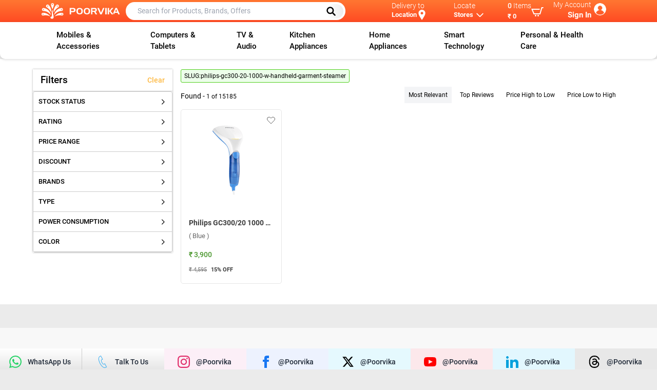

--- FILE ---
content_type: text/html; charset=utf-8
request_url: https://www.poorvika.com/philips-gc300-20-1000-w-handheld-garment-steamer/s
body_size: 65272
content:
<!DOCTYPE html><html><head><meta charSet="utf-8"/><title>Buy Philips GC300 20 1000 W Handheld Garment Steamer online</title><link rel="canonical" href="https://www.poorvika.com/philips-gc300-20-1000-w-handheld-garment-steamer/s" media="all"/><meta name="robots" content="noindex"/><meta name="theme-color" content="#f46b27"/><meta name="googlebot" content="noindex"/><meta name="title" content="Buy Philips GC300 20 1000 W Handheld Garment Steamer online"/><meta name="viewport" content="width=device-width, initial-scale=1, maximum-scale=1"/><meta name="keywords" content="handheld garment steamer, philips handheld garment steamer, philips handheld garment steamer gc 300/20, best garment steamer in india, best garment steamer, garment steamer vs iron, philips garment steamer, philips handheld garment steamer., Poorvika, Electronics, mobiles"/><meta name="description" content="This handheld steamer features automatic continuous steam, making it a breeze to use. Plus, it&#x27;s compact and lightweight, so you can take it with you wherever you go. Shop Philips GC300 20 1000 W Handheld Garment Steamer today."/><meta property="og:url" content="https://www.poorvika.com/philips-gc300-20-1000-w-handheld-garment-steamer/s"/><meta property="og:type" content="e-commercing"/><meta property="og:title" content="Buy Philips GC300 20 1000 W Handheld Garment Steamer online"/><meta property="og:description" content="This handheld steamer features automatic continuous steam, making it a breeze to use. Plus, it&#x27;s compact and lightweight, so you can take it with you wherever you go. Shop Philips GC300 20 1000 W Handheld Garment Steamer today."/><meta property="og:image" content="https://cdn.example.com/uploads/images/webpage_300x200.png"/><link rel="manifest" as="json" href="/manifest.json" media="all"/><script type="application/ld+json" defer="">
            {
              "@context":"https://schema.org/",
              "@type":"WebSite",
              "url":"https://www.poorvika.com",
              "potentialAction":{
                   "@type": "SearchAction",
                   "target": "https://www.poorvika.com/s?q={search_term_string}",
                   "query-input": "required name=search_term_string"
                 }
            }
            </script><script type="application/ld+json" defer="">
            {
              "@context":"https://schema.org/",
              "@type":"Organization",
                "name":"Poorvika Mobiles Private Limited ",
                "url":"https://www.poorvika.com",
                "logo":"https://img.poorvika.com/common/Poorvika-english-logo.svg",
                "image":[
                  "https://img.poorvika.com/common/Poorvika-english-logo.svg"
                 ],
                "address":{
                  "@type":"PostalAddress",
                  "streetAddress":"No.30, Arcot Road",
                  "addressLocality":"Kodambakkam,Chennai",
                  "addressRegion":"India",
                  "postalCode":"6000024",
                  "Telephone":"044-43666666"
               },
              "sameAs": [
              "https://www.instagram.com/poorvika_india/",
              "https://www.facebook.com/poorvikamobile/",
              "https://twitter.com/poorvika_india",
              "https://www.youtube.com/channel/UC6N3zABqbVuPR1xDdp5sDng",
              "https://www.linkedin.com/company/poorvika-mobiles-private-limited",
              "https://www.threads.net/@poorvika_india"
              ]
            }
            </script><meta name="next-head-count" content="18"/><meta name="next-font-preconnect"/><link rel="preload" href="/_next/static/css/33b3da79cb834b63.css" as="style"/><link rel="stylesheet" href="/_next/static/css/33b3da79cb834b63.css" data-n-g=""/><link rel="preload" href="/_next/static/css/a30688d9e3bb4bf2.css" as="style"/><link rel="stylesheet" href="/_next/static/css/a30688d9e3bb4bf2.css" data-n-p=""/><link rel="preload" href="/_next/static/css/7dac548f86c592e6.css" as="style"/><link rel="stylesheet" href="/_next/static/css/7dac548f86c592e6.css"/><link rel="preload" href="/_next/static/css/d7d0349024ca6a50.css" as="style"/><link rel="stylesheet" href="/_next/static/css/d7d0349024ca6a50.css"/><link rel="preload" href="/_next/static/css/ba921b062e5f8a7f.css" as="style"/><link rel="stylesheet" href="/_next/static/css/ba921b062e5f8a7f.css"/><link rel="preload" href="/_next/static/css/ad0bae39a6cea67d.css" as="style"/><link rel="stylesheet" href="/_next/static/css/ad0bae39a6cea67d.css"/><link rel="preload" href="/_next/static/css/94053c9333db9e0c.css" as="style"/><link rel="stylesheet" href="/_next/static/css/94053c9333db9e0c.css"/><noscript data-n-css=""></noscript><link rel="preload" href="/_next/static/chunks/5751.8e2b977889950f94.js" as="script"/><link rel="preload" href="/_next/static/chunks/3646-31368d2b0b521741.js" as="script"/><link rel="preload" href="/_next/static/chunks/7024.71604247dae2eb33.js" as="script"/><link rel="preload" href="/_next/static/chunks/410.1317fb5182e65e64.js" as="script"/><link rel="preload" href="/_next/static/chunks/3586.dc2eda8ec5202ce8.js" as="script"/><link rel="preload" href="/_next/static/chunks/4466.40e75a603408be60.js" as="script"/><link rel="preload" href="/_next/static/chunks/2770-a03061cbf5362e2a.js" as="script"/><link rel="preload" href="/_next/static/chunks/8317-75af7ed6d5ca5cca.js" as="script"/><link rel="preload" href="/_next/static/chunks/4296.13d464de339df420.js" as="script"/><link rel="preload" href="/_next/static/chunks/webpack-9088978fd6f0a64a.js" as="script"/><link rel="preload" href="/_next/static/chunks/framework-945b357d4a851f4b.js" as="script"/><link rel="preload" href="/_next/static/chunks/main-80b8b14cd901fe25.js" as="script"/><link rel="preload" href="/_next/static/chunks/pages/_app-f73eb67bed8b02a9.js" as="script"/><link rel="preload" href="/_next/static/chunks/pages/%5Bslug%5D/s-6fb6414208d9c9ae.js" as="script"/></head><body><div id="__next"><div><div class="notification_notifyWrapper__xYXL9"></div><div class="top-0 left-0 right-0 home_app_headfixed__u0M5n" style="z-index:3"><div class="app-bar_topbar__m42aT false app-bar_header_scroll__RmBHt"><div class="mx-auto flex  items-center app-bar_app_bar__SIjvj app-bar_custom_container__CbrKA"><div class="app-bar_app_bar__image__ccKgy"><div class="flex items-center"><div id="home-page"><div class="pt-4 pb-4 overflow-x-scroll overscroll-y-none whitespace-nowrap text-center app-bar_overflow_menu__wHVlZ"><button class="inline-block align-top m-1" aria-label="Menu Navigation"><svg xmlns="http://www.w3.org/2000/svg" fill="none" viewBox="0 0 24 24" stroke-width="1.5" stroke="currentColor" class="w-6 h-6 text-white mb-2"><path stroke-linecap="round" stroke-linejoin="round" d="M3.75 6.75h16.5M3.75 12h16.5m-16.5 5.25h16.5"></path></svg></button></div></div><a href="https://www.poorvika.com"><img src="https://img.poorvika.com/common/Poorvika-english-logo.svg" alt="poorvika" width="175" height="35"/></a></div></div><div class="w-5/12	 app-bar_search__biofS"><div class="app-bar_search_form_hide__Psfu_"><div><form class="app-bar_app_bar__search__Uy5F_"><input class="text-black" type="text" placeholder="Search for Products, Brands, Offers" value=""/><button class="app-bar_search_desktop__BRcZg" type="submit" aria-label="Left Align"><svg xmlns="http://www.w3.org/2000/svg" class="h-5 w-5" fill="none" viewBox="0 0 24 24" stroke="#000"><path stroke-linecap="round" stroke-linejoin="round" stroke-width="3" d="M21 21l-6-6m2-5a7 7 0 11-14 0 7 7 0 0114 0z"></path></svg></button></form></div></div></div><div class="w-5/12 flex justify-between items-stretch app-bar_top_right__FJDUt false"><div class=" pt-1.5	app-bar_app_bar__locate__dPugp app-bar_delivery_width__oLpyM "><div class=" lg:float-right md:float-right"><div><div class="app-bar_caption__P4Kqp">Delivery to</div><b class="flex app-bar_name__Ix3jH"><button class="capitalize focus:outline-none font-semibold ">Location </button><svg class="app-bar_location_map__AqHpe" fill="#fff" viewBox="0 0 24 24" xmlns="http://www.w3.org/2000/svg"><path d="M12 0c-4.198 0-8 3.403-8 7.602 0 4.198 3.469 9.21 8 16.398 4.531-7.188 8-12.2 8-16.398 0-4.199-3.801-7.602-8-7.602zm0 11c-1.657 0-3-1.343-3-3s1.343-3 3-3 3 1.343 3 3-1.343 3-3 3z"></path></svg></b><p class="app-bar_truncate_text__g9XKb"></p></div></div></div><div class=" pt-1.5 app-bar_app__3FyHv app-bar_locate_width__khOyl"><div><div><div class="lg:float-right"><div class="app-bar_caption__P4Kqp">Locate</div><div class="flex app-bar_name__Ix3jH undefined"><button class="font-semibold">Stores</button><svg xmlns="http://www.w3.org/2000/svg" class="h-5 w-5" fill="none" viewBox="0 0 24 24" stroke="currentColor"><path stroke-linecap="round" stroke-linejoin="round" stroke-width="2" d="M19 9l-7 7-7-7"></path></svg></div></div></div></div></div><div class=" pt-1.5 app-bar_cart_dropdown__CGXv7 app-bar_cart_width__ya4nd"><a class="app-bar_app_bar__locate__dPugp block" href="/cart?type=view"><div class="app-bar_app_bar__locate_items_end__T1vld lg:float-right flex items-center"><div><div class="app-bar_caption__P4Kqp"><span class="app-bar_items_count__wDU9C font-medium">0</span> <span>Items</span></div><b class=" app-bar_name__Ix3jH"><button class="font-semibold break-all">₹ 0</button></b></div><svg xmlns="http://www.w3.org/2000/svg" width="24" height="24" viewBox="0 0 24 24" fill="#fff" class="font-extrabold"><path d="M24 3l-.743 2h-1.929l-3.474 12h-13.239l-4.615-11h16.812l-.564 2h-13.24l2.937 7h10.428l3.432-12h4.195zm-15.5 15c-.828 0-1.5.672-1.5 1.5 0 .829.672 1.5 1.5 1.5s1.5-.671 1.5-1.5c0-.828-.672-1.5-1.5-1.5zm6.9-7-1.9 7c-.828 0-1.5.671-1.5 1.5s.672 1.5 1.5 1.5 1.5-.671 1.5-1.5c0-.828-.672-1.5-1.5-1.5z"></path></svg></div></a></div><div class=" app-bar_account_width__ZOvKQ"><div class="app-bar_app_bar__account__Eju9e text-right justify-center pt-1 ml-1"><div class="app-bar_text__HwUaf"><div class="app-bar_caption__P4Kqp">My Account</div><b class="app-bar_name__Ix3jH">Sign In</b></div><div class="app-bar_avatar__ao0__" style="background-image:url(https://img.poorvika.com/common/user_profile.webp)"></div></div></div></div></div><div class="pb-1 nav app-bar_searchbutton__maErW app-bar_headerVisible__j0v7J"><div class="app-bar_app_bar__search__Uy5F_"><input class="text-black ml-4" type="text" placeholder="Search for Products, Brands, Offers"/><button class="app-bar_search_desktop__BRcZg" type="submit" aria-label="Left Align"><svg xmlns="http://www.w3.org/2000/svg" class="h-5 w-5" fill="none" viewBox="0 0 24 24" stroke="#000"><path stroke-linecap="round" stroke-linejoin="round" stroke-width="3" d="M21 21l-6-6m2-5a7 7 0 11-14 0 7 7 0 0114 0z"></path></svg></button></div></div></div><div class="desktopmenu_menu_container__AcNv1"><div class="desktopmenu_desktopmenu__yY29P"></div></div></div><div class="login-register-form_login_model_class__7ZHKv model_model__FRsM9" style="height:0px;z-index:11"></div><div style="min-height:70vh"><style>
      #nprogress {
        pointer-events: none;
      }
      #nprogress .bar {
        background: #fff;
        position: fixed;
        z-index: 9999;
        top: 0;
        left: 0;
        width: 100%;
        height: 4px;
      }
      #nprogress .peg {
        display: block;
        position: absolute;
        right: 0px;
        width: 100px;
        height: 100%;
        box-shadow: 0 0 10px #fff, 0 0 5px #fff;
        opacity: 1;
        -webkit-transform: rotate(3deg) translate(0px, -4px);
        -ms-transform: rotate(3deg) translate(0px, -4px);
        transform: rotate(3deg) translate(0px, -4px);
      }
      #nprogress .spinner {
        display: block;
        position: fixed;
        z-index: 1031;
        top: 15px;
        right: 15px;
      }
      #nprogress .spinner-icon {
        width: 18px;
        height: 18px;
        box-sizing: border-box;
        border: solid 2px transparent;
        border-top-color: #fff;
        border-left-color: #fff;
        border-radius: 50%;
        -webkit-animation: nprogresss-spinner 400ms linear infinite;
        animation: nprogress-spinner 400ms linear infinite;
      }
      .nprogress-custom-parent {
        overflow: hidden;
        position: relative;
      }
      .nprogress-custom-parent #nprogress .spinner,
      .nprogress-custom-parent #nprogress .bar {
        position: absolute;
      }
      @-webkit-keyframes nprogress-spinner {
        0% {
          -webkit-transform: rotate(0deg);
        }
        100% {
          -webkit-transform: rotate(360deg);
        }
      }
      @keyframes nprogress-spinner {
        0% {
          transform: rotate(0deg);
        }
        100% {
          transform: rotate(360deg);
        }
      }
    </style><div class="search-list_searchcontainer__5kqp1 bg-white pt-5 pb-10"><div class="container"><div class="flex text-sm"><div class="undefined"></div><div class="mr-4 search-list_searchfilterLeft___dA_5"><div><div class="quicksearch-filter_categories_left_head__xJNmo flex items-center justify-between p-2"><h3>Filters</h3><button>Clear</button></div></div></div><div class="search-list_searchfilterRight__CWz5q"><div><span style="display:inline-flex" class="search-list_filter_queries__ttWau">SLUG:<h1>philips-gc300-20-1000-w-handheld-garment-steamer</h1></span></div><div class="flex justify-between items-center"><div>Found -<!-- --> <span class="text-xs">1<!-- --> of <!-- -->15185</span></div><div class="pb-1 search-list_sort_desktop__m9ono"><a href="/philips-gc300-20-1000-w-handheld-garment-steamer/s?sort=_text_match%3Adesc"><span class="inline-block border-1 p-2 mr-2 text-xs hover:bg-gray-100 cursor-pointer bg-gray-100">Most Relevant</span></a><a href="/philips-gc300-20-1000-w-handheld-garment-steamer/s?sort=rating%3Adesc"><span class="inline-block border-1 p-2 mr-2 text-xs hover:bg-gray-100 cursor-pointer ">Top Reviews</span></a><a href="/philips-gc300-20-1000-w-handheld-garment-steamer/s?sort=special_price%3Adesc"><span class="inline-block border-1 p-2 mr-2 text-xs hover:bg-gray-100 cursor-pointer ">Price High to Low</span></a><a href="/philips-gc300-20-1000-w-handheld-garment-steamer/s?sort=special_price%3Aasc"><span class="inline-block border-1 p-2 mr-2 text-xs hover:bg-gray-100 cursor-pointer ">Price Low to High</span></a></div></div><div class="flex justify-between items-center search-list_sort_desktop__m9ono"></div><div><div class="search-list_search_grid_four__aa4uY mt-2"><div><div class="product-cardlist_card__IeCc4 product-cardlist_card--border__C3__Q no-select"><a class="m-auto" style="width:100%;height:165px;position:relative;display:flex;justify-content:center;align-items:center;margin:15px 0px" target="_blank" href="/philips-gc300-20-1000-w-handheld-garment-steamer-blue/p"><img alt="Philips GC300 20 1000 W Handheld Garment Steamer 02 front" loading="lazy" width="150" height="150" decoding="async" data-nimg="1" class="" style="color:transparent" sizes="33vw" srcSet="https://img-prd-pim.poorvika.com/cdn-cgi/image/width=150,height=150,quality=75/product/Philips-GC300-20-1000-W-Handheld-Garment-Steamer-02-front.png 256w, https://img-prd-pim.poorvika.com/cdn-cgi/image/width=150,height=150,quality=75/product/Philips-GC300-20-1000-W-Handheld-Garment-Steamer-02-front.png 384w, https://img-prd-pim.poorvika.com/cdn-cgi/image/width=150,height=150,quality=75/product/Philips-GC300-20-1000-W-Handheld-Garment-Steamer-02-front.png 640w, https://img-prd-pim.poorvika.com/cdn-cgi/image/width=150,height=150,quality=75/product/Philips-GC300-20-1000-W-Handheld-Garment-Steamer-02-front.png 750w, https://img-prd-pim.poorvika.com/cdn-cgi/image/width=150,height=150,quality=75/product/Philips-GC300-20-1000-W-Handheld-Garment-Steamer-02-front.png 828w, https://img-prd-pim.poorvika.com/cdn-cgi/image/width=150,height=150,quality=75/product/Philips-GC300-20-1000-W-Handheld-Garment-Steamer-02-front.png 1080w, https://img-prd-pim.poorvika.com/cdn-cgi/image/width=150,height=150,quality=75/product/Philips-GC300-20-1000-W-Handheld-Garment-Steamer-02-front.png 1200w, https://img-prd-pim.poorvika.com/cdn-cgi/image/width=150,height=150,quality=75/product/Philips-GC300-20-1000-W-Handheld-Garment-Steamer-02-front.png 1920w, https://img-prd-pim.poorvika.com/cdn-cgi/image/width=150,height=150,quality=75/product/Philips-GC300-20-1000-W-Handheld-Garment-Steamer-02-front.png 2048w, https://img-prd-pim.poorvika.com/cdn-cgi/image/width=150,height=150,quality=75/product/Philips-GC300-20-1000-W-Handheld-Garment-Steamer-02-front.png 3840w" src="https://img-prd-pim.poorvika.com/cdn-cgi/image/width=150,height=150,quality=75/product/Philips-GC300-20-1000-W-Handheld-Garment-Steamer-02-front.png"/></a><div class="product-cardlist_card__heart_icon__0FM48"><p><span class="flex items-center justify-center cursor-pointer"><svg xmlns="http://www.w3.org/2000/svg" class="h-5 w-5" fill="#fff" viewBox="0 0 24 24" stroke="#424242"><path stroke-linecap="round" stroke-linejoin="round" stroke-width="1" d="M4.318 6.318a4.5 4.5 0 000 6.364L12 20.364l7.682-7.682a4.5 4.5 0 00-6.364-6.364L12 7.636l-1.318-1.318a4.5 4.5 0 00-6.364 0z"></path></svg></span></p></div><div class="product-cardlist_card__description__eduH5"><a target="_blank" href="/philips-gc300-20-1000-w-handheld-garment-steamer-blue/p"><b>Philips GC300/20 1000 W Handheld Garment Steamer ( Blue )</b><small class="product-cardlist_product_variant__qTEsA visible">( Blue )</small><div class="product-cardlist_storage__SvjkE"></div><div class="product-cardlist_price__1aKwZ"><span class="whitespace-nowrap ">₹ 3,900</span><span style="flex:1"></span></div><div class="product-cardlist_savings__fk1lf "><s>₹ 4,595</s><b>15<!-- -->% OFF</b></div></a><div class="product-cardlist_product-tool-tip__lPD6f">Philips GC300/20 1000 W Handheld Garment Steamer ( Blue )</div></div></div></div></div></div></div></div></div></div></div><footer class="footer_foot__2_XdK"><div class=" mt-5"><div class="bootstrap-iso"></div></div><div class="footer_footer_container__XBhY5"><div class="m-auto socialautoplay text-center inherit pt-10 pb-0 pr-0 pl-0"><div><div class="slick-slider slick-initialized" dir="ltr"><div class="slick-list"><div class="slick-track" style="width:366.6666666666667%;left:-100%"><div data-index="-6" tabindex="-1" class="slick-slide slick-cloned" aria-hidden="true" style="width:4.545454545454546%"><div><div class=" sociallinks-card_brand_background2__2tK4d"><div class=" w-full rounded-md "><a class="flex items-center justify-center p-3" target="_blank" rel="noreferrer" href="/[slug]/s"><div><svg xmlns="http://www.w3.org/2000/svg" fill="#e1306c" width="24" height="24" viewBox="0 0 24 24"><path d="M12 2.163c3.204 0 3.584.012 4.85.07 3.252.148 4.771 1.691 4.919 4.919.058 1.265.069 1.645.069 4.849 0 3.205-.012 3.584-.069 4.849-.149 3.225-1.664 4.771-4.919 4.919-1.266.058-1.644.07-4.85.07-3.204 0-3.584-.012-4.849-.07-3.26-.149-4.771-1.699-4.919-4.92-.058-1.265-.07-1.644-.07-4.849 0-3.204.013-3.583.07-4.849.149-3.227 1.664-4.771 4.919-4.919 1.266-.057 1.645-.069 4.849-.069zm0-2.163c-3.259 0-3.667.014-4.947.072-4.358.2-6.78 2.618-6.98 6.98-.059 1.281-.073 1.689-.073 4.948 0 3.259.014 3.668.072 4.948.2 4.358 2.618 6.78 6.98 6.98 1.281.058 1.689.072 4.948.072 3.259 0 3.668-.014 4.948-.072 4.354-.2 6.782-2.618 6.979-6.98.059-1.28.073-1.689.073-4.948 0-3.259-.014-3.667-.072-4.947-.196-4.354-2.617-6.78-6.979-6.98-1.281-.059-1.69-.073-4.949-.073zm0 5.838c-3.403 0-6.162 2.759-6.162 6.162s2.759 6.163 6.162 6.163 6.162-2.759 6.162-6.163c0-3.403-2.759-6.162-6.162-6.162zm0 10.162c-2.209 0-4-1.79-4-4 0-2.209 1.791-4 4-4s4 1.791 4 4c0 2.21-1.791 4-4 4zm6.406-11.845c-.796 0-1.441.645-1.441 1.44s.645 1.44 1.441 1.44c.795 0 1.439-.645 1.439-1.44s-.644-1.44-1.439-1.44z"/></svg></div><span class="capitalize text-sm font-medium p-1 ml-2 text-gray-800 Image-card_social_titledata__jh0y1">@poorvika</span></a></div></div></div></div><div data-index="-5" tabindex="-1" class="slick-slide slick-cloned" aria-hidden="true" style="width:4.545454545454546%"><div><div class=" sociallinks-card_brand_background3__18mbk"><div class=" w-full rounded-md "><a class="flex items-center justify-center p-3" target="_blank" rel="noreferrer" href="/[slug]/s"><div><svg xmlns="http://www.w3.org/2000/svg" fill="#1877f2"  width="24" height="24" viewBox="0 0 24 24"><path d="M9 8h-3v4h3v12h5v-12h3.642l.358-4h-4v-1.667c0-.955.192-1.333 1.115-1.333h2.885v-5h-3.808c-3.596 0-5.192 1.583-5.192 4.615v3.385z"/></svg></div><span class="capitalize text-sm font-medium p-1 ml-2 text-gray-800 Image-card_social_titledata__jh0y1">@poorvika</span></a></div></div></div></div><div data-index="-4" tabindex="-1" class="slick-slide slick-cloned" aria-hidden="true" style="width:4.545454545454546%"><div><div class=" sociallinks-card_brand_background4__VArLs"><div class=" w-full rounded-md "><a class="flex items-center justify-center p-3" target="_blank" rel="noreferrer" href="/[slug]/s"><div><svg viewBox="0 0 24 24" aria-hidden="true" fill="#000000" width="24" height="24"><path d="M18.244 2.25h3.308l-7.227 8.26 8.502 11.24H16.17l-5.214-6.817L4.99 21.75H1.68l7.73-8.835L1.254 2.25H8.08l4.713 6.231zm-1.161 17.52h1.833L7.084 4.126H5.117z"></path></svg></div><span class="capitalize text-sm font-medium p-1 ml-2 text-gray-800 Image-card_social_titledata__jh0y1">@poorvika</span></a></div></div></div></div><div data-index="-3" tabindex="-1" class="slick-slide slick-cloned" aria-hidden="true" style="width:4.545454545454546%"><div><div class=" sociallinks-card_brand_background5__ZkQPB"><div class=" w-full rounded-md "><a class="flex items-center justify-center p-3" target="_blank" rel="noreferrer" href="/[slug]/s"><div><svg xmlns="http://www.w3.org/2000/svg" fill="#ff0000" width="24" height="24" viewBox="0 0 24 24"><path d="M19.615 3.184c-3.604-.246-11.631-.245-15.23 0-3.897.266-4.356 2.62-4.385 8.816.029 6.185.484 8.549 4.385 8.816 3.6.245 11.626.246 15.23 0 3.897-.266 4.356-2.62 4.385-8.816-.029-6.185-.484-8.549-4.385-8.816zm-10.615 12.816v-8l8 3.993-8 4.007z"/></svg></div><span class="capitalize text-sm font-medium p-1 ml-2 text-gray-800 Image-card_social_titledata__jh0y1">@poorvika</span></a></div></div></div></div><div data-index="-2" tabindex="-1" class="slick-slide slick-cloned" aria-hidden="true" style="width:4.545454545454546%"><div><div class=" sociallinks-card_brand_background6__92v_S"><div class=" w-full rounded-md "><a class="flex items-center justify-center p-3" target="_blank" rel="noreferrer" href="/[slug]/s"><div><svg xmlns="http://www.w3.org/2000/svg" fill="#00a0dc" width="24" height="24" viewBox="0 0 24 24"><path d="M4.98 3.5c0 1.381-1.11 2.5-2.48 2.5s-2.48-1.119-2.48-2.5c0-1.38 1.11-2.5 2.48-2.5s2.48 1.12 2.48 2.5zm.02 4.5h-5v16h5v-16zm7.982 0h-4.968v16h4.969v-8.399c0-4.67 6.029-5.052 6.029 0v8.399h4.988v-10.131c0-7.88-8.922-7.593-11.018-3.714v-2.155z"/></svg></div><span class="capitalize text-sm font-medium p-1 ml-2 text-gray-800 Image-card_social_titledata__jh0y1">@poorvika</span></a></div></div></div></div><div data-index="-1" tabindex="-1" class="slick-slide slick-cloned" aria-hidden="true" style="width:4.545454545454546%"><div><div class=" sociallinks-card_brand_background7__ksUsx"><div class=" w-full rounded-md "><a class="flex items-center justify-center p-3" target="_blank" rel="noreferrer" href="/[slug]/s"><div><svg aria-label="Threads" xmlns="http://www.w3.org/2000/svg" fill="#000" width="24" height="24" viewBox="0 0 192 192"><path class="x19hqcy" d="M141.537 88.9883C140.71 88.5919 139.87 88.2104 139.019 87.8451C137.537 60.5382 122.616 44.905 97.5619 44.745C97.4484 44.7443 97.3355 44.7443 97.222 44.7443C82.2364 44.7443 69.7731 51.1409 62.102 62.7807L75.881 72.2328C81.6116 63.5383 90.6052 61.6848 97.2286 61.6848C97.3051 61.6848 97.3819 61.6848 97.4576 61.6855C105.707 61.7381 111.932 64.1366 115.961 68.814C118.893 72.2193 120.854 76.925 121.825 82.8638C114.511 81.6207 106.601 81.2385 98.145 81.7233C74.3247 83.0954 59.0111 96.9879 60.0396 116.292C60.5615 126.084 65.4397 134.508 73.775 140.011C80.8224 144.663 89.899 146.938 99.3323 146.423C111.79 145.74 121.563 140.987 128.381 132.296C133.559 125.696 136.834 117.143 138.28 106.366C144.217 109.949 148.617 114.664 151.047 120.332C155.179 129.967 155.42 145.8 142.501 158.708C131.182 170.016 117.576 174.908 97.0135 175.059C74.2042 174.89 56.9538 167.575 45.7381 153.317C35.2355 139.966 29.8077 120.682 29.6052 96C29.8077 71.3178 35.2355 52.0336 45.7381 38.6827C56.9538 24.4249 74.2039 17.11 97.0132 16.9405C119.988 17.1113 137.539 24.4614 149.184 38.788C154.894 45.8136 159.199 54.6488 162.037 64.9503L178.184 60.6422C174.744 47.9622 169.331 37.0357 161.965 27.974C147.036 9.60668 125.202 0.195148 97.0695 0H96.9569C68.8816 0.19447 47.2921 9.6418 32.7883 28.0793C19.8819 44.4864 13.2244 67.3157 13.0007 95.9325L13 96L13.0007 96.0675C13.2244 124.684 19.8819 147.514 32.7883 163.921C47.2921 182.358 68.8816 191.806 96.9569 192H97.0695C122.03 191.827 139.624 185.292 154.118 170.811C173.081 151.866 172.51 128.119 166.26 113.541C161.776 103.087 153.227 94.5962 141.537 88.9883ZM98.4405 129.507C88.0005 130.095 77.1544 125.409 76.6196 115.372C76.2232 107.93 81.9158 99.626 99.0812 98.6368C101.047 98.5234 102.976 98.468 104.871 98.468C111.106 98.468 116.939 99.0737 122.242 100.233C120.264 124.935 108.662 128.946 98.4405 129.507Z"></path></svg></div><span class="capitalize text-sm font-medium p-1 ml-2 text-gray-800 Image-card_social_titledata__jh0y1">@poorvika</span></a></div></div></div></div><div data-index="0" class="slick-slide slick-active slick-current" tabindex="-1" aria-hidden="false" style="outline:none;width:4.545454545454546%"><div><div class=" sociallinks-card_brand_background0__D9RhO"><div class=" w-full rounded-md "><a class="flex items-center justify-center p-3" target="_blank" rel="noreferrer" href="/[slug]/s"><div><svg xmlns="http://www.w3.org/2000/svg" fill="#25d366"  width="24" height="24" viewBox="0 0 24 24"><path d="M.057 24l1.687-6.163c-1.041-1.804-1.588-3.849-1.587-5.946.003-6.556 5.338-11.891 11.893-11.891 3.181.001 6.167 1.24 8.413 3.488 2.245 2.248 3.481 5.236 3.48 8.414-.003 6.557-5.338 11.892-11.893 11.892-1.99-.001-3.951-.5-5.688-1.448l-6.305 1.654zm6.597-3.807c1.676.995 3.276 1.591 5.392 1.592 5.448 0 9.886-4.434 9.889-9.885.002-5.462-4.415-9.89-9.881-9.892-5.452 0-9.887 4.434-9.889 9.884-.001 2.225.651 3.891 1.746 5.634l-.999 3.648 3.742-.981zm11.387-5.464c-.074-.124-.272-.198-.57-.347-.297-.149-1.758-.868-2.031-.967-.272-.099-.47-.149-.669.149-.198.297-.768.967-.941 1.165-.173.198-.347.223-.644.074-.297-.149-1.255-.462-2.39-1.475-.883-.788-1.48-1.761-1.653-2.059-.173-.297-.018-.458.13-.606.134-.133.297-.347.446-.521.151-.172.2-.296.3-.495.099-.198.05-.372-.025-.521-.075-.148-.669-1.611-.916-2.206-.242-.579-.487-.501-.669-.51l-.57-.01c-.198 0-.52.074-.792.372s-1.04 1.016-1.04 2.479 1.065 2.876 1.213 3.074c.149.198 2.095 3.2 5.076 4.487.709.306 1.263.489 1.694.626.712.226 1.36.194 1.872.118.571-.085 1.758-.719 2.006-1.413.248-.695.248-1.29.173-1.414z"/></svg></div><span class="capitalize text-sm font-medium p-1 ml-2 text-gray-800 Image-card_social_titledata__jh0y1">WhatsApp us</span></a></div></div></div></div><div data-index="1" class="slick-slide slick-active" tabindex="-1" aria-hidden="false" style="outline:none;width:4.545454545454546%"><div><div class=" sociallinks-card_brand_background1__kguw4"><div class=" w-full rounded-md "><a class="flex items-center justify-center p-3" target="_blank" rel="noreferrer" href="/[slug]/s"><div><svg width="24" height="24" fill="#37aef3"  xmlns="http://www.w3.org/2000/svg" fill-rule="evenodd" clip-rule="evenodd"><path d="M8.26 1.289l-1.564.772c-5.793 3.02 2.798 20.944 9.31 20.944.46 0 .904-.094 1.317-.284l1.542-.755-2.898-5.594-1.54.754c-.181.087-.384.134-.597.134-2.561 0-6.841-8.204-4.241-9.596l1.546-.763-2.875-5.612zm7.746 22.711c-5.68 0-12.221-11.114-12.221-17.832 0-2.419.833-4.146 2.457-4.992l2.382-1.176 3.857 7.347-2.437 1.201c-1.439.772 2.409 8.424 3.956 7.68l2.399-1.179 3.816 7.36s-2.36 1.162-2.476 1.215c-.547.251-1.129.376-1.733.376"/></svg></div><span class="capitalize text-sm font-medium p-1 ml-2 text-gray-800 Image-card_social_titledata__jh0y1">Talk to us</span></a></div></div></div></div><div data-index="2" class="slick-slide slick-active" tabindex="-1" aria-hidden="false" style="outline:none;width:4.545454545454546%"><div><div class=" sociallinks-card_brand_background2__2tK4d"><div class=" w-full rounded-md "><a class="flex items-center justify-center p-3" target="_blank" rel="noreferrer" href="/[slug]/s"><div><svg xmlns="http://www.w3.org/2000/svg" fill="#e1306c" width="24" height="24" viewBox="0 0 24 24"><path d="M12 2.163c3.204 0 3.584.012 4.85.07 3.252.148 4.771 1.691 4.919 4.919.058 1.265.069 1.645.069 4.849 0 3.205-.012 3.584-.069 4.849-.149 3.225-1.664 4.771-4.919 4.919-1.266.058-1.644.07-4.85.07-3.204 0-3.584-.012-4.849-.07-3.26-.149-4.771-1.699-4.919-4.92-.058-1.265-.07-1.644-.07-4.849 0-3.204.013-3.583.07-4.849.149-3.227 1.664-4.771 4.919-4.919 1.266-.057 1.645-.069 4.849-.069zm0-2.163c-3.259 0-3.667.014-4.947.072-4.358.2-6.78 2.618-6.98 6.98-.059 1.281-.073 1.689-.073 4.948 0 3.259.014 3.668.072 4.948.2 4.358 2.618 6.78 6.98 6.98 1.281.058 1.689.072 4.948.072 3.259 0 3.668-.014 4.948-.072 4.354-.2 6.782-2.618 6.979-6.98.059-1.28.073-1.689.073-4.948 0-3.259-.014-3.667-.072-4.947-.196-4.354-2.617-6.78-6.979-6.98-1.281-.059-1.69-.073-4.949-.073zm0 5.838c-3.403 0-6.162 2.759-6.162 6.162s2.759 6.163 6.162 6.163 6.162-2.759 6.162-6.163c0-3.403-2.759-6.162-6.162-6.162zm0 10.162c-2.209 0-4-1.79-4-4 0-2.209 1.791-4 4-4s4 1.791 4 4c0 2.21-1.791 4-4 4zm6.406-11.845c-.796 0-1.441.645-1.441 1.44s.645 1.44 1.441 1.44c.795 0 1.439-.645 1.439-1.44s-.644-1.44-1.439-1.44z"/></svg></div><span class="capitalize text-sm font-medium p-1 ml-2 text-gray-800 Image-card_social_titledata__jh0y1">@poorvika</span></a></div></div></div></div><div data-index="3" class="slick-slide slick-active" tabindex="-1" aria-hidden="false" style="outline:none;width:4.545454545454546%"><div><div class=" sociallinks-card_brand_background3__18mbk"><div class=" w-full rounded-md "><a class="flex items-center justify-center p-3" target="_blank" rel="noreferrer" href="/[slug]/s"><div><svg xmlns="http://www.w3.org/2000/svg" fill="#1877f2"  width="24" height="24" viewBox="0 0 24 24"><path d="M9 8h-3v4h3v12h5v-12h3.642l.358-4h-4v-1.667c0-.955.192-1.333 1.115-1.333h2.885v-5h-3.808c-3.596 0-5.192 1.583-5.192 4.615v3.385z"/></svg></div><span class="capitalize text-sm font-medium p-1 ml-2 text-gray-800 Image-card_social_titledata__jh0y1">@poorvika</span></a></div></div></div></div><div data-index="4" class="slick-slide slick-active" tabindex="-1" aria-hidden="false" style="outline:none;width:4.545454545454546%"><div><div class=" sociallinks-card_brand_background4__VArLs"><div class=" w-full rounded-md "><a class="flex items-center justify-center p-3" target="_blank" rel="noreferrer" href="/[slug]/s"><div><svg viewBox="0 0 24 24" aria-hidden="true" fill="#000000" width="24" height="24"><path d="M18.244 2.25h3.308l-7.227 8.26 8.502 11.24H16.17l-5.214-6.817L4.99 21.75H1.68l7.73-8.835L1.254 2.25H8.08l4.713 6.231zm-1.161 17.52h1.833L7.084 4.126H5.117z"></path></svg></div><span class="capitalize text-sm font-medium p-1 ml-2 text-gray-800 Image-card_social_titledata__jh0y1">@poorvika</span></a></div></div></div></div><div data-index="5" class="slick-slide slick-active" tabindex="-1" aria-hidden="false" style="outline:none;width:4.545454545454546%"><div><div class=" sociallinks-card_brand_background5__ZkQPB"><div class=" w-full rounded-md "><a class="flex items-center justify-center p-3" target="_blank" rel="noreferrer" href="/[slug]/s"><div><svg xmlns="http://www.w3.org/2000/svg" fill="#ff0000" width="24" height="24" viewBox="0 0 24 24"><path d="M19.615 3.184c-3.604-.246-11.631-.245-15.23 0-3.897.266-4.356 2.62-4.385 8.816.029 6.185.484 8.549 4.385 8.816 3.6.245 11.626.246 15.23 0 3.897-.266 4.356-2.62 4.385-8.816-.029-6.185-.484-8.549-4.385-8.816zm-10.615 12.816v-8l8 3.993-8 4.007z"/></svg></div><span class="capitalize text-sm font-medium p-1 ml-2 text-gray-800 Image-card_social_titledata__jh0y1">@poorvika</span></a></div></div></div></div><div data-index="6" class="slick-slide" tabindex="-1" aria-hidden="true" style="outline:none;width:4.545454545454546%"><div><div class=" sociallinks-card_brand_background6__92v_S"><div class=" w-full rounded-md "><a class="flex items-center justify-center p-3" target="_blank" rel="noreferrer" href="/[slug]/s"><div><svg xmlns="http://www.w3.org/2000/svg" fill="#00a0dc" width="24" height="24" viewBox="0 0 24 24"><path d="M4.98 3.5c0 1.381-1.11 2.5-2.48 2.5s-2.48-1.119-2.48-2.5c0-1.38 1.11-2.5 2.48-2.5s2.48 1.12 2.48 2.5zm.02 4.5h-5v16h5v-16zm7.982 0h-4.968v16h4.969v-8.399c0-4.67 6.029-5.052 6.029 0v8.399h4.988v-10.131c0-7.88-8.922-7.593-11.018-3.714v-2.155z"/></svg></div><span class="capitalize text-sm font-medium p-1 ml-2 text-gray-800 Image-card_social_titledata__jh0y1">@poorvika</span></a></div></div></div></div><div data-index="7" class="slick-slide" tabindex="-1" aria-hidden="true" style="outline:none;width:4.545454545454546%"><div><div class=" sociallinks-card_brand_background7__ksUsx"><div class=" w-full rounded-md "><a class="flex items-center justify-center p-3" target="_blank" rel="noreferrer" href="/[slug]/s"><div><svg aria-label="Threads" xmlns="http://www.w3.org/2000/svg" fill="#000" width="24" height="24" viewBox="0 0 192 192"><path class="x19hqcy" d="M141.537 88.9883C140.71 88.5919 139.87 88.2104 139.019 87.8451C137.537 60.5382 122.616 44.905 97.5619 44.745C97.4484 44.7443 97.3355 44.7443 97.222 44.7443C82.2364 44.7443 69.7731 51.1409 62.102 62.7807L75.881 72.2328C81.6116 63.5383 90.6052 61.6848 97.2286 61.6848C97.3051 61.6848 97.3819 61.6848 97.4576 61.6855C105.707 61.7381 111.932 64.1366 115.961 68.814C118.893 72.2193 120.854 76.925 121.825 82.8638C114.511 81.6207 106.601 81.2385 98.145 81.7233C74.3247 83.0954 59.0111 96.9879 60.0396 116.292C60.5615 126.084 65.4397 134.508 73.775 140.011C80.8224 144.663 89.899 146.938 99.3323 146.423C111.79 145.74 121.563 140.987 128.381 132.296C133.559 125.696 136.834 117.143 138.28 106.366C144.217 109.949 148.617 114.664 151.047 120.332C155.179 129.967 155.42 145.8 142.501 158.708C131.182 170.016 117.576 174.908 97.0135 175.059C74.2042 174.89 56.9538 167.575 45.7381 153.317C35.2355 139.966 29.8077 120.682 29.6052 96C29.8077 71.3178 35.2355 52.0336 45.7381 38.6827C56.9538 24.4249 74.2039 17.11 97.0132 16.9405C119.988 17.1113 137.539 24.4614 149.184 38.788C154.894 45.8136 159.199 54.6488 162.037 64.9503L178.184 60.6422C174.744 47.9622 169.331 37.0357 161.965 27.974C147.036 9.60668 125.202 0.195148 97.0695 0H96.9569C68.8816 0.19447 47.2921 9.6418 32.7883 28.0793C19.8819 44.4864 13.2244 67.3157 13.0007 95.9325L13 96L13.0007 96.0675C13.2244 124.684 19.8819 147.514 32.7883 163.921C47.2921 182.358 68.8816 191.806 96.9569 192H97.0695C122.03 191.827 139.624 185.292 154.118 170.811C173.081 151.866 172.51 128.119 166.26 113.541C161.776 103.087 153.227 94.5962 141.537 88.9883ZM98.4405 129.507C88.0005 130.095 77.1544 125.409 76.6196 115.372C76.2232 107.93 81.9158 99.626 99.0812 98.6368C101.047 98.5234 102.976 98.468 104.871 98.468C111.106 98.468 116.939 99.0737 122.242 100.233C120.264 124.935 108.662 128.946 98.4405 129.507Z"></path></svg></div><span class="capitalize text-sm font-medium p-1 ml-2 text-gray-800 Image-card_social_titledata__jh0y1">@poorvika</span></a></div></div></div></div><div data-index="8" tabindex="-1" class="slick-slide slick-cloned" aria-hidden="true" style="width:4.545454545454546%"><div><div class=" sociallinks-card_brand_background0__D9RhO"><div class=" w-full rounded-md "><a class="flex items-center justify-center p-3" target="_blank" rel="noreferrer" href="/[slug]/s"><div><svg xmlns="http://www.w3.org/2000/svg" fill="#25d366"  width="24" height="24" viewBox="0 0 24 24"><path d="M.057 24l1.687-6.163c-1.041-1.804-1.588-3.849-1.587-5.946.003-6.556 5.338-11.891 11.893-11.891 3.181.001 6.167 1.24 8.413 3.488 2.245 2.248 3.481 5.236 3.48 8.414-.003 6.557-5.338 11.892-11.893 11.892-1.99-.001-3.951-.5-5.688-1.448l-6.305 1.654zm6.597-3.807c1.676.995 3.276 1.591 5.392 1.592 5.448 0 9.886-4.434 9.889-9.885.002-5.462-4.415-9.89-9.881-9.892-5.452 0-9.887 4.434-9.889 9.884-.001 2.225.651 3.891 1.746 5.634l-.999 3.648 3.742-.981zm11.387-5.464c-.074-.124-.272-.198-.57-.347-.297-.149-1.758-.868-2.031-.967-.272-.099-.47-.149-.669.149-.198.297-.768.967-.941 1.165-.173.198-.347.223-.644.074-.297-.149-1.255-.462-2.39-1.475-.883-.788-1.48-1.761-1.653-2.059-.173-.297-.018-.458.13-.606.134-.133.297-.347.446-.521.151-.172.2-.296.3-.495.099-.198.05-.372-.025-.521-.075-.148-.669-1.611-.916-2.206-.242-.579-.487-.501-.669-.51l-.57-.01c-.198 0-.52.074-.792.372s-1.04 1.016-1.04 2.479 1.065 2.876 1.213 3.074c.149.198 2.095 3.2 5.076 4.487.709.306 1.263.489 1.694.626.712.226 1.36.194 1.872.118.571-.085 1.758-.719 2.006-1.413.248-.695.248-1.29.173-1.414z"/></svg></div><span class="capitalize text-sm font-medium p-1 ml-2 text-gray-800 Image-card_social_titledata__jh0y1">WhatsApp us</span></a></div></div></div></div><div data-index="9" tabindex="-1" class="slick-slide slick-cloned" aria-hidden="true" style="width:4.545454545454546%"><div><div class=" sociallinks-card_brand_background1__kguw4"><div class=" w-full rounded-md "><a class="flex items-center justify-center p-3" target="_blank" rel="noreferrer" href="/[slug]/s"><div><svg width="24" height="24" fill="#37aef3"  xmlns="http://www.w3.org/2000/svg" fill-rule="evenodd" clip-rule="evenodd"><path d="M8.26 1.289l-1.564.772c-5.793 3.02 2.798 20.944 9.31 20.944.46 0 .904-.094 1.317-.284l1.542-.755-2.898-5.594-1.54.754c-.181.087-.384.134-.597.134-2.561 0-6.841-8.204-4.241-9.596l1.546-.763-2.875-5.612zm7.746 22.711c-5.68 0-12.221-11.114-12.221-17.832 0-2.419.833-4.146 2.457-4.992l2.382-1.176 3.857 7.347-2.437 1.201c-1.439.772 2.409 8.424 3.956 7.68l2.399-1.179 3.816 7.36s-2.36 1.162-2.476 1.215c-.547.251-1.129.376-1.733.376"/></svg></div><span class="capitalize text-sm font-medium p-1 ml-2 text-gray-800 Image-card_social_titledata__jh0y1">Talk to us</span></a></div></div></div></div><div data-index="10" tabindex="-1" class="slick-slide slick-cloned" aria-hidden="true" style="width:4.545454545454546%"><div><div class=" sociallinks-card_brand_background2__2tK4d"><div class=" w-full rounded-md "><a class="flex items-center justify-center p-3" target="_blank" rel="noreferrer" href="/[slug]/s"><div><svg xmlns="http://www.w3.org/2000/svg" fill="#e1306c" width="24" height="24" viewBox="0 0 24 24"><path d="M12 2.163c3.204 0 3.584.012 4.85.07 3.252.148 4.771 1.691 4.919 4.919.058 1.265.069 1.645.069 4.849 0 3.205-.012 3.584-.069 4.849-.149 3.225-1.664 4.771-4.919 4.919-1.266.058-1.644.07-4.85.07-3.204 0-3.584-.012-4.849-.07-3.26-.149-4.771-1.699-4.919-4.92-.058-1.265-.07-1.644-.07-4.849 0-3.204.013-3.583.07-4.849.149-3.227 1.664-4.771 4.919-4.919 1.266-.057 1.645-.069 4.849-.069zm0-2.163c-3.259 0-3.667.014-4.947.072-4.358.2-6.78 2.618-6.98 6.98-.059 1.281-.073 1.689-.073 4.948 0 3.259.014 3.668.072 4.948.2 4.358 2.618 6.78 6.98 6.98 1.281.058 1.689.072 4.948.072 3.259 0 3.668-.014 4.948-.072 4.354-.2 6.782-2.618 6.979-6.98.059-1.28.073-1.689.073-4.948 0-3.259-.014-3.667-.072-4.947-.196-4.354-2.617-6.78-6.979-6.98-1.281-.059-1.69-.073-4.949-.073zm0 5.838c-3.403 0-6.162 2.759-6.162 6.162s2.759 6.163 6.162 6.163 6.162-2.759 6.162-6.163c0-3.403-2.759-6.162-6.162-6.162zm0 10.162c-2.209 0-4-1.79-4-4 0-2.209 1.791-4 4-4s4 1.791 4 4c0 2.21-1.791 4-4 4zm6.406-11.845c-.796 0-1.441.645-1.441 1.44s.645 1.44 1.441 1.44c.795 0 1.439-.645 1.439-1.44s-.644-1.44-1.439-1.44z"/></svg></div><span class="capitalize text-sm font-medium p-1 ml-2 text-gray-800 Image-card_social_titledata__jh0y1">@poorvika</span></a></div></div></div></div><div data-index="11" tabindex="-1" class="slick-slide slick-cloned" aria-hidden="true" style="width:4.545454545454546%"><div><div class=" sociallinks-card_brand_background3__18mbk"><div class=" w-full rounded-md "><a class="flex items-center justify-center p-3" target="_blank" rel="noreferrer" href="/[slug]/s"><div><svg xmlns="http://www.w3.org/2000/svg" fill="#1877f2"  width="24" height="24" viewBox="0 0 24 24"><path d="M9 8h-3v4h3v12h5v-12h3.642l.358-4h-4v-1.667c0-.955.192-1.333 1.115-1.333h2.885v-5h-3.808c-3.596 0-5.192 1.583-5.192 4.615v3.385z"/></svg></div><span class="capitalize text-sm font-medium p-1 ml-2 text-gray-800 Image-card_social_titledata__jh0y1">@poorvika</span></a></div></div></div></div><div data-index="12" tabindex="-1" class="slick-slide slick-cloned" aria-hidden="true" style="width:4.545454545454546%"><div><div class=" sociallinks-card_brand_background4__VArLs"><div class=" w-full rounded-md "><a class="flex items-center justify-center p-3" target="_blank" rel="noreferrer" href="/[slug]/s"><div><svg viewBox="0 0 24 24" aria-hidden="true" fill="#000000" width="24" height="24"><path d="M18.244 2.25h3.308l-7.227 8.26 8.502 11.24H16.17l-5.214-6.817L4.99 21.75H1.68l7.73-8.835L1.254 2.25H8.08l4.713 6.231zm-1.161 17.52h1.833L7.084 4.126H5.117z"></path></svg></div><span class="capitalize text-sm font-medium p-1 ml-2 text-gray-800 Image-card_social_titledata__jh0y1">@poorvika</span></a></div></div></div></div><div data-index="13" tabindex="-1" class="slick-slide slick-cloned" aria-hidden="true" style="width:4.545454545454546%"><div><div class=" sociallinks-card_brand_background5__ZkQPB"><div class=" w-full rounded-md "><a class="flex items-center justify-center p-3" target="_blank" rel="noreferrer" href="/[slug]/s"><div><svg xmlns="http://www.w3.org/2000/svg" fill="#ff0000" width="24" height="24" viewBox="0 0 24 24"><path d="M19.615 3.184c-3.604-.246-11.631-.245-15.23 0-3.897.266-4.356 2.62-4.385 8.816.029 6.185.484 8.549 4.385 8.816 3.6.245 11.626.246 15.23 0 3.897-.266 4.356-2.62 4.385-8.816-.029-6.185-.484-8.549-4.385-8.816zm-10.615 12.816v-8l8 3.993-8 4.007z"/></svg></div><span class="capitalize text-sm font-medium p-1 ml-2 text-gray-800 Image-card_social_titledata__jh0y1">@poorvika</span></a></div></div></div></div><div data-index="14" tabindex="-1" class="slick-slide slick-cloned" aria-hidden="true" style="width:4.545454545454546%"><div><div class=" sociallinks-card_brand_background6__92v_S"><div class=" w-full rounded-md "><a class="flex items-center justify-center p-3" target="_blank" rel="noreferrer" href="/[slug]/s"><div><svg xmlns="http://www.w3.org/2000/svg" fill="#00a0dc" width="24" height="24" viewBox="0 0 24 24"><path d="M4.98 3.5c0 1.381-1.11 2.5-2.48 2.5s-2.48-1.119-2.48-2.5c0-1.38 1.11-2.5 2.48-2.5s2.48 1.12 2.48 2.5zm.02 4.5h-5v16h5v-16zm7.982 0h-4.968v16h4.969v-8.399c0-4.67 6.029-5.052 6.029 0v8.399h4.988v-10.131c0-7.88-8.922-7.593-11.018-3.714v-2.155z"/></svg></div><span class="capitalize text-sm font-medium p-1 ml-2 text-gray-800 Image-card_social_titledata__jh0y1">@poorvika</span></a></div></div></div></div><div data-index="15" tabindex="-1" class="slick-slide slick-cloned" aria-hidden="true" style="width:4.545454545454546%"><div><div class=" sociallinks-card_brand_background7__ksUsx"><div class=" w-full rounded-md "><a class="flex items-center justify-center p-3" target="_blank" rel="noreferrer" href="/[slug]/s"><div><svg aria-label="Threads" xmlns="http://www.w3.org/2000/svg" fill="#000" width="24" height="24" viewBox="0 0 192 192"><path class="x19hqcy" d="M141.537 88.9883C140.71 88.5919 139.87 88.2104 139.019 87.8451C137.537 60.5382 122.616 44.905 97.5619 44.745C97.4484 44.7443 97.3355 44.7443 97.222 44.7443C82.2364 44.7443 69.7731 51.1409 62.102 62.7807L75.881 72.2328C81.6116 63.5383 90.6052 61.6848 97.2286 61.6848C97.3051 61.6848 97.3819 61.6848 97.4576 61.6855C105.707 61.7381 111.932 64.1366 115.961 68.814C118.893 72.2193 120.854 76.925 121.825 82.8638C114.511 81.6207 106.601 81.2385 98.145 81.7233C74.3247 83.0954 59.0111 96.9879 60.0396 116.292C60.5615 126.084 65.4397 134.508 73.775 140.011C80.8224 144.663 89.899 146.938 99.3323 146.423C111.79 145.74 121.563 140.987 128.381 132.296C133.559 125.696 136.834 117.143 138.28 106.366C144.217 109.949 148.617 114.664 151.047 120.332C155.179 129.967 155.42 145.8 142.501 158.708C131.182 170.016 117.576 174.908 97.0135 175.059C74.2042 174.89 56.9538 167.575 45.7381 153.317C35.2355 139.966 29.8077 120.682 29.6052 96C29.8077 71.3178 35.2355 52.0336 45.7381 38.6827C56.9538 24.4249 74.2039 17.11 97.0132 16.9405C119.988 17.1113 137.539 24.4614 149.184 38.788C154.894 45.8136 159.199 54.6488 162.037 64.9503L178.184 60.6422C174.744 47.9622 169.331 37.0357 161.965 27.974C147.036 9.60668 125.202 0.195148 97.0695 0H96.9569C68.8816 0.19447 47.2921 9.6418 32.7883 28.0793C19.8819 44.4864 13.2244 67.3157 13.0007 95.9325L13 96L13.0007 96.0675C13.2244 124.684 19.8819 147.514 32.7883 163.921C47.2921 182.358 68.8816 191.806 96.9569 192H97.0695C122.03 191.827 139.624 185.292 154.118 170.811C173.081 151.866 172.51 128.119 166.26 113.541C161.776 103.087 153.227 94.5962 141.537 88.9883ZM98.4405 129.507C88.0005 130.095 77.1544 125.409 76.6196 115.372C76.2232 107.93 81.9158 99.626 99.0812 98.6368C101.047 98.5234 102.976 98.468 104.871 98.468C111.106 98.468 116.939 99.0737 122.242 100.233C120.264 124.935 108.662 128.946 98.4405 129.507Z"></path></svg></div><span class="capitalize text-sm font-medium p-1 ml-2 text-gray-800 Image-card_social_titledata__jh0y1">@poorvika</span></a></div></div></div></div></div></div></div></div></div><div><div class="footer_footer_grid__PbTPY"><div class="footer_grid__item__1m0Kl"><div><b class="footer_heading__IeGY6"><h3> <!-- -->Contact Information</h3></b><div class="mb-2 footer_sub_heading__aFBF_"><h3>Head Office</h3></div><div class="footer_text__xDWpG ">Poorvika Mobiles Pvt Ltd </div><div class="footer_text__xDWpG">Admin Office No.30, Arcot Road, Kodambakkam, Chennai- 600 024.</div></div></div><div class="footer_grid__item__1m0Kl"><b class="footer_heading__IeGY6">Support</b><ul><li><a href="/contact-us">Contact Us</a></li><li><a href="/sitemap">Site Map</a></li><li><a href="https://oneassist.in/faq/mobile-protection/">One Assist</a></li></ul></div><div class="footer_grid__item__1m0Kl"><b class="footer_heading__IeGY6">Policies</b><ul><li><a href="/terms-and-conditions">T &amp; C</a></li><li><a href="/privacy-policy">Privacy Policy</a></li><li><a href="/csr-and-whistle-blower-policy">CSR &amp; Whistle Blower Policy</a></li><li><a href="/return-replace">Return, Replacement &amp; Refund</a></li></ul></div><div class="footer_grid__item__1m0Kl"><b class="footer_heading__IeGY6">Opportunities</b><ul><li><a href="https://jobs.poorvika.com/">Careers</a></li></ul></div><div class="footer_grid__item__1m0Kl"><b class="footer_heading__IeGY6">Know More</b><ul><li><a href="/about-us">About Us</a></li><li><a href="/showrooms">Our Stores</a></li><li><a href="/service-center">Service Centres</a></li></ul></div></div><div class="p-4 sm:p-9 md:p-9 lg:p-9 leading-7 footer_about_us_content__uQ5r0"><h3><b>About Us: </b></h3><p class="text-justify inline font-light"> Poorvika leads India as the Largest Tech and Appliance Omnichannel Retailer, using innovative strategies that provide wider access to latest Premium Technology. Our services span across 450+ Showrooms in India, covering Tamil Nadu, Karnataka and Pondicherry, including an ever-growing legacy of Poorvika Appliances Showrooms in Tamil Nadu. Poorvika sells a wide category of Gadgets and Appliances, both Online and Offline ranging from the Best Smartphones, ACs, Refrigerators, Washing Machines, Laptops, All-in-one PCs, Customized PCs, Gaming Gears, Smart Devices, Smart TVs, Peripherals to many remarkable Accessories and Household Needs. Through www.poorvika.com, Poorvika&#x27;s popular E-Commerce portal, Customers across India place their orders in just a click and gets them delivered Safely with convenient options like Same Day Delivery and Regular Delivery, while they also opt for Pickup at the Store option based on their location. Till now, Poorvika has served over 40 Million+ Happy Customers over 20 years, as a Leading retailer for Top Brands like Apple, Asus, Acer, Samsung, Oppo, LG, Bosch, Philips, IFB, Lenovo, Vivo, Whirlpool, Xiaomi, OnePlus, Redmi, Godrej, Realme, Nokia, etc. Poorvika remains the best spot to shop for all our everyday Gadgets and other Electronic Needs!    </p></div><div class="grid grid-cols-1 sm:grid-cols-3 md:grid-cols-3 lg:grid-cols-3 gap-4"><div class="..."><div class=" ml-5 sm:ml-0 md:ml-0 lg:ml-0 text-left sm:text-center md:text-center lg:text-center"><div class="app-download-img"><ul class="inline-flex"><li><a href="https://play.google.com/store/apps/details?id=com.poorvika.ecommerce.online"><img src="https://img.poorvika.com/cdn-cgi/image/width=772,height=454,quality=50/common/google-play.png" alt="gogle-play" width="144" height="44"/></a></li><li class=""><a href="https://apps.apple.com/us/app/poorvika/id1539862976"><img src="https://img.poorvika.com/cdn-cgi/image/width=772,height=454,quality=50/common/app-store.png" alt="app-store" width="123" height="44"/></a></li></ul></div></div></div><div class="..."><div class="ml-5 sm:ml-0 md:ml-0 lg:ml-0 text-left sm:text-center md:text-center lg:text-center"><h6>Our EMI Partners</h6><ul class="inline-flex"><li class="p-3 "><img src="https://img.poorvika.com/cdn-cgi/image/width=772,height=454,quality=50/common/bajaj.png" alt="bajaj" width="72" height="19"/></li><li class="p-3"><img src="https://img.poorvika.com/cdn-cgi/image/width=772,height=454,quality=50/common/foot-hdfc.png" alt="foot-hdfc" width="68" height="22"/></li><li class="p-3"><img src="https://img.poorvika.com/cdn-cgi/image/width=772,height=454,quality=50/common/home-credit.png" alt="home-credit" width="52" height="22"/></li></ul></div></div><div class="..."><div class="ml-5 sm:ml-0 md:ml-0 lg:ml-0 text-left sm:text-center md:text-center lg:text-center"><h6>Payment Option</h6><ul class="inline-flex"><li class="p-3"><img src="https://img.poorvika.com/cdn-cgi/image/width=772,height=454,quality=50/common/foot-Payment-option.png" alt="foot-payment-option" width="700" height="30"/></li></ul></div></div></div><div class="p-2 sm:p-10 sm:pb-2 sm:pt-1 md:p-10 md:pb-2 md:pt-1 lg:p-10 lg:pb-2 lg:pt-1 leading-7 grid grid-cols-1 gap-3"><div class=" mb-1 text-left text-sm text-black font-normal">Copyright © 2025 Poorvika Mobiles Private Limited | All Rights Reserved.</div></div></div></div></footer><div><div class="expanded-showcasecarousel_model_popup_name__eEMcQ model_model__FRsM9" style="height:0px;z-index:1000"></div></div><noscript><iframe src="https://www.googletagmanager.com/ns.html?id=GTM-57JN6S8" height="0" width="0" style="display:none;visibility:hidden"></iframe></noscript></div></div><script id="__NEXT_DATA__" type="application/json">{"props":{"pageProps":{"queryPayload":{"searches":[{"collection":"productsnew","q":"","query_by":"name,categories,item_code,sku,ram","max_facet_values":70,"query_by_weights":"4,3,2,1,1","sort_by":"_text_match:desc","page":1,"per_page":40,"use_cache":true,"cache_ttl":120,"num_typos":3,"filter_by":"sellable:=1 \u0026\u0026 variant_status:=1 \u0026\u0026 special_price:=[1..1000000]  \u0026\u0026 model_code:=[\"philips-gc300-20-1000-w-handheld-garment-steamer\"] "},{"collection":"productsnew","q":"","query_by":"name,categories,item_code,sku,ram","max_facet_values":70,"query_by_weights":"4,3,2,1,1","sort_by":"_text_match:desc","page":1,"per_page":1,"use_cache":true,"cache_ttl":120,"facet_by":"categories,categories.lvl0,categories.lvl1,categories.lvl2,categories.lvl3,discount,brands,ram,internal_storage,type,display_technology,display_type,no_of_faucets,capacity,mount_type,purification_technology,features,primary_camera,secondary_camera,processor_brand,number_of_cores,graphics_card_type,drive_type,ssd_capacity,hard_disk_capacity,screen_size,resolution,resolution_type,hdmi_ports,shopbyuse,battery_life,operating_system,processor,connectivity,sim_type,battery_capacity,cooling_technology,number_of_racks,number_of_wash_programs,theme,no.of_fans,material,type_of_lid,no_of_jars,cable_length,spray,speed_settings,power_consumption,control_type,ignition_system,number_of_burners,installation_type,charging_type,class,filter_type,bristle_type,interface,case_material,by_design,connectors_type,platform,sensors,no_of_slices,function_type,operation,load_orientation,washer_capacity,energy_rating,spin_speed,configuration,assistant_support,supported_services,dial_shape,ideal_for,strap_material,compatible_os,fitness_tracker,location,use_for,location_tracker,phase,blade_sweep,number_of_blades,number_of_speed,auto_clean,ductless,chimney_size,compatible_devices,no_of_usb_ports,cable_type,maximum_output,cable_included,battery_type,compatible_with,voice_assistant,video_capture_resolution,speed_controls,weight,number_of_wheels,technology,condenser_coil,form,blade_material,suitable_for,material_of_body,color,freezer_type,refilling_type,printer_output,printer_type,functions,panel_type,refresh_rate,monitor_type,socket_type,data_rate,form_factor,chipset,max_fan_speed,fan_diameter,motherboard,device_type,graphics_coprocessor,memory_size,graphics_processor_manufacturer,output_interface,speed,cache,max_memory_support,integrated_graphics,included_cpu_cooler,unlocked,tdp,no_of_user,fan_type,bearing_type,cooler_type,wifi_connectivity,ideal_for_family_size,pattern,tonnage_for_suitable_space,processor_generation,touch_screen,dedicated_graphics_memory,graphics_memory_type,ram_type,backlit_keyboard,cycle_options,cellular_technology,headphones_jack,ideal_for_viewing_distance,number_of_hdmi_ports,number_of_usb_ports,control_method","num_typos":3,"filter_by":"sellable:=1 \u0026\u0026 variant_status:=1 \u0026\u0026 special_price:=[1..1000000]  \u0026\u0026 model_code:=[\"philips-gc300-20-1000-w-handheld-garment-steamer\"] "},{"collection":"productsnew","q":"","query_by":"name,categories,item_code,sku,ram","max_facet_values":5000,"query_by_weights":"4,3,2,1,1","sort_by":"special_price:desc","page":1,"per_page":1,"use_cache":true,"cache_ttl":120,"facet_by":"special_price","filter_by":"sellable:=1 \u0026\u0026 variant_status:=1  \u0026\u0026 model_code:=[\"philips-gc300-20-1000-w-handheld-garment-steamer\"] "},{"collection":"metadata","q":"*","filter_by":"model_code:=[\"philips-gc300-20-1000-w-handheld-garment-steamer\"]"},{"collection":"productsnew","q":"","query_by":"name,categories,item_code,sku,ram","max_facet_values":3000,"query_by_weights":"4,3,2,1,1","sort_by":"special_price:desc","page":1,"per_page":1,"filter_by":"variant_status:=1 \u0026\u0026 special_price:=[1..1000000]    ","facet_by":"model_code"}]},"data":{"results":[{"facet_counts":[],"found":1,"hits":[{"document":{"availability":"Out Of Stock","brand":"Philips","brand_code":"philips","brand_name":"Philips","brands":["Philips"],"cat_anc_codes":["home-appliances","iron-box","philips-irons"],"categories":["Home Appliances","Irons","Philips Irons","Garment Steamers Irons"],"categories.lvl1":["Home Appliances \u003e Irons","Home Appliances \u003e Brands"],"categories.lvl2":["Home Appliances \u003e Irons \u003e Garment Steamers Irons","Home Appliances \u003e Brands \u003e Philips","Home Appliances \u003e Irons \u003e Philips Irons"],"categories.lvl3":["Home Appliances \u003e Irons \u003e Philips Irons \u003e Garment Steamers Irons"],"categories.lvl4":[],"categories.lvlo":["Home Appliances"],"categories_slug":["home-appliances","iron-box","philips-irons","philips-garment-steamers-irons"],"category_code":"philips-garment-steamers-irons","channel":"ONLINE","channel_shapes":[{"code":"modelid","shpType":"STRING"},{"code":"finnone-modelid","shpType":"STRING"},{"code":"googleid","shpType":"STRING","value":"5139"}],"code":"philips-gc300-20-1000-w-handheld-garment-steamer-blue","color":["Blue"],"discount":"10% or more","ean":"","erp_item_code":"37390","family":"Irons","family_code":"irons","fullfillment_type":"in-house","group_code":["garment-steamers-irons","philips-home-appliance","home-appliances-pages"],"gtin":"","id":"637b798873d4c4000dac476b","image":"https://img-prd-pim.poorvika.com/product/Philips-GC300-20-1000-W-Handheld-Garment-Steamer-02-front.png","isActive":true,"isListActive":true,"isPhysical":true,"isbn":"","item_code":"37390","manufacturer":"Philips","manufacturer_code":"philips","model":"Philips GC300/20 1000 W Handheld Garment Steamer","model_code":"philips-gc300-20-1000-w-handheld-garment-steamer","model_id":"637b796473d4c4000dac46fd","mpn":"","mrp":[{"price":[{"price":4595,"startDate":"2022-11-21T13:14:08.284Z"}]}],"name":"Philips GC300/20 1000 W Handheld Garment Steamer ( Blue )","option_value":"( Blue )","parant_category":"Home Appliances","percentage":15,"power_consumption":["1000 - 1999 W"],"pre_order":false,"price":4595,"price_range":"Rs.5000 and below","prices":[{"max":[{"endDate":null,"price":4595,"startDate":"2022-11-21T13:14:21.366Z"}],"min":[{"endDate":null,"price":37390,"startDate":"2023-09-26T07:32:10.394Z"},{"endDate":null,"price":3900,"startDate":"2023-09-19T12:59:53.913Z"},{"endDate":null,"price":4595,"startDate":"2023-06-28T14:09:04.855Z"},{"endDate":null,"price":3900,"startDate":"2023-03-04T07:24:19.598Z"}],"pl":"ONLINE","pl_type":0,"pricingId":"638705c1482b1b418c63d10c","sp":[{"endDate":null,"price":3900,"startDate":"2023-06-29T10:09:14.540Z"},{"endDate":null,"price":4595,"startDate":"2023-06-29T06:20:22.099Z"},{"endDate":null,"price":3900,"startDate":"2023-03-04T07:24:19.598Z"}]}],"product_id":"philips-gc300-20-1000-w-handheld-garment-steamer","products_slug":["philips-gc300-20-1000-w-handheld-garment-steamer"],"quantity":0,"rating":0,"review_count":0,"sellable":1,"seller":"poorvika","seller_code":"poorvika","selling_price":4595,"sku":"GC300/20","slug":"philips-gc300-20-1000-w-handheld-garment-steamer-blue","special_price":3900,"star_rating":0,"starrating":0,"stock_status":"Out Of Stock","tags":["small-appliances","home-appliance-shop","home-appliances-products","philips-home-appliances"],"thumb":"https://img-prd-pim.poorvika.com/product/Philips-GC300-20-1000-W-Handheld-Garment-Steamer-02-front.png","type":["Garment Steamers"],"upc":"","variant_id":"637b798873d4c4000dac476b","variant_status":1},"highlight":{},"highlights":[],"text_match":100,"text_match_info":{"best_field_score":"0","best_field_weight":12,"fields_matched":4,"num_tokens_dropped":1,"score":"100","tokens_matched":0,"typo_prefix_score":255}}],"out_of":15185,"page":1,"request_params":{"collection_name":"productsnew","first_q":"","per_page":40,"q":""},"search_cutoff":false,"search_time_ms":2},{"facet_counts":[{"counts":[{"count":1,"highlighted":"Irons","value":"Irons"},{"count":1,"highlighted":"Philips Irons","value":"Philips Irons"},{"count":1,"highlighted":"Home Appliances","value":"Home Appliances"},{"count":1,"highlighted":"Garment Steamers Irons","value":"Garment Steamers Irons"}],"field_name":"categories","sampled":false,"stats":{"total_values":4}},{"counts":[],"field_name":"categories.lvl0","sampled":false,"stats":{"total_values":0}},{"counts":[{"count":1,"highlighted":"Home Appliances \u003e Irons","value":"Home Appliances \u003e Irons"},{"count":1,"highlighted":"Home Appliances \u003e Brands","value":"Home Appliances \u003e Brands"}],"field_name":"categories.lvl1","sampled":false,"stats":{"total_values":2}},{"counts":[{"count":1,"highlighted":"Home Appliances \u003e Brands \u003e Philips","value":"Home Appliances \u003e Brands \u003e Philips"},{"count":1,"highlighted":"Home Appliances \u003e Irons \u003e Philips Irons","value":"Home Appliances \u003e Irons \u003e Philips Irons"},{"count":1,"highlighted":"Home Appliances \u003e Irons \u003e Garment Steamers Irons","value":"Home Appliances \u003e Irons \u003e Garment Steamers Irons"}],"field_name":"categories.lvl2","sampled":false,"stats":{"total_values":3}},{"counts":[{"count":1,"highlighted":"Home Appliances \u003e Irons \u003e Philips Irons \u003e Garment Steamers Irons","value":"Home Appliances \u003e Irons \u003e Philips Irons \u003e Garment Steamers Irons"}],"field_name":"categories.lvl3","sampled":false,"stats":{"total_values":1}},{"counts":[{"count":1,"highlighted":"10% or more","value":"10% or more"}],"field_name":"discount","sampled":false,"stats":{"total_values":1}},{"counts":[{"count":1,"highlighted":"Philips","value":"Philips"}],"field_name":"brands","sampled":false,"stats":{"total_values":1}},{"counts":[],"field_name":"ram","sampled":false,"stats":{"total_values":0}},{"counts":[],"field_name":"internal_storage","sampled":false,"stats":{"total_values":0}},{"counts":[{"count":1,"highlighted":"Garment Steamers","value":"Garment Steamers"}],"field_name":"type","sampled":false,"stats":{"total_values":1}},{"counts":[],"field_name":"display_technology","sampled":false,"stats":{"total_values":0}},{"counts":[],"field_name":"display_type","sampled":false,"stats":{"total_values":0}},{"counts":[],"field_name":"no_of_faucets","sampled":false,"stats":{"total_values":0}},{"counts":[],"field_name":"capacity","sampled":false,"stats":{"total_values":0}},{"counts":[],"field_name":"mount_type","sampled":false,"stats":{"total_values":0}},{"counts":[],"field_name":"purification_technology","sampled":false,"stats":{"total_values":0}},{"counts":[],"field_name":"features","sampled":false,"stats":{"total_values":0}},{"counts":[],"field_name":"primary_camera","sampled":false,"stats":{"total_values":0}},{"counts":[],"field_name":"secondary_camera","sampled":false,"stats":{"total_values":0}},{"counts":[],"field_name":"processor_brand","sampled":false,"stats":{"total_values":0}},{"counts":[],"field_name":"number_of_cores","sampled":false,"stats":{"total_values":0}},{"counts":[],"field_name":"graphics_card_type","sampled":false,"stats":{"total_values":0}},{"counts":[],"field_name":"drive_type","sampled":false,"stats":{"total_values":0}},{"counts":[],"field_name":"ssd_capacity","sampled":false,"stats":{"total_values":0}},{"counts":[],"field_name":"hard_disk_capacity","sampled":false,"stats":{"total_values":0}},{"counts":[],"field_name":"screen_size","sampled":false,"stats":{"total_values":0}},{"counts":[],"field_name":"resolution","sampled":false,"stats":{"total_values":0}},{"counts":[],"field_name":"resolution_type","sampled":false,"stats":{"total_values":0}},{"counts":[],"field_name":"hdmi_ports","sampled":false,"stats":{"total_values":0}},{"counts":[],"field_name":"shopbyuse","sampled":false,"stats":{"total_values":0}},{"counts":[],"field_name":"battery_life","sampled":false,"stats":{"total_values":0}},{"counts":[],"field_name":"operating_system","sampled":false,"stats":{"total_values":0}},{"counts":[],"field_name":"processor","sampled":false,"stats":{"total_values":0}},{"counts":[],"field_name":"connectivity","sampled":false,"stats":{"total_values":0}},{"counts":[],"field_name":"sim_type","sampled":false,"stats":{"total_values":0}},{"counts":[],"field_name":"battery_capacity","sampled":false,"stats":{"total_values":0}},{"counts":[],"field_name":"cooling_technology","sampled":false,"stats":{"total_values":0}},{"counts":[],"field_name":"number_of_racks","sampled":false,"stats":{"total_values":0}},{"counts":[],"field_name":"number_of_wash_programs","sampled":false,"stats":{"total_values":0}},{"counts":[],"field_name":"theme","sampled":false,"stats":{"total_values":0}},{"counts":[],"field_name":"no.of_fans","sampled":false,"stats":{"total_values":0}},{"counts":[],"field_name":"material","sampled":false,"stats":{"total_values":0}},{"counts":[],"field_name":"type_of_lid","sampled":false,"stats":{"total_values":0}},{"counts":[],"field_name":"no_of_jars","sampled":false,"stats":{"total_values":0}},{"counts":[],"field_name":"cable_length","sampled":false,"stats":{"total_values":0}},{"counts":[],"field_name":"spray","sampled":false,"stats":{"total_values":0}},{"counts":[],"field_name":"speed_settings","sampled":false,"stats":{"total_values":0}},{"counts":[{"count":1,"highlighted":"1000 - 1999 W","value":"1000 - 1999 W"}],"field_name":"power_consumption","sampled":false,"stats":{"total_values":1}},{"counts":[],"field_name":"control_type","sampled":false,"stats":{"total_values":0}},{"counts":[],"field_name":"ignition_system","sampled":false,"stats":{"total_values":0}},{"counts":[],"field_name":"number_of_burners","sampled":false,"stats":{"total_values":0}},{"counts":[],"field_name":"installation_type","sampled":false,"stats":{"total_values":0}},{"counts":[],"field_name":"charging_type","sampled":false,"stats":{"total_values":0}},{"counts":[],"field_name":"class","sampled":false,"stats":{"total_values":0}},{"counts":[],"field_name":"filter_type","sampled":false,"stats":{"total_values":0}},{"counts":[],"field_name":"bristle_type","sampled":false,"stats":{"total_values":0}},{"counts":[],"field_name":"interface","sampled":false,"stats":{"total_values":0}},{"counts":[],"field_name":"case_material","sampled":false,"stats":{"total_values":0}},{"counts":[],"field_name":"by_design","sampled":false,"stats":{"total_values":0}},{"counts":[],"field_name":"connectors_type","sampled":false,"stats":{"total_values":0}},{"counts":[],"field_name":"platform","sampled":false,"stats":{"total_values":0}},{"counts":[],"field_name":"sensors","sampled":false,"stats":{"total_values":0}},{"counts":[],"field_name":"no_of_slices","sampled":false,"stats":{"total_values":0}},{"counts":[],"field_name":"function_type","sampled":false,"stats":{"total_values":0}},{"counts":[],"field_name":"operation","sampled":false,"stats":{"total_values":0}},{"counts":[],"field_name":"load_orientation","sampled":false,"stats":{"total_values":0}},{"counts":[],"field_name":"washer_capacity","sampled":false,"stats":{"total_values":0}},{"counts":[],"field_name":"energy_rating","sampled":false,"stats":{"total_values":0}},{"counts":[],"field_name":"spin_speed","sampled":false,"stats":{"total_values":0}},{"counts":[],"field_name":"configuration","sampled":false,"stats":{"total_values":0}},{"counts":[],"field_name":"assistant_support","sampled":false,"stats":{"total_values":0}},{"counts":[],"field_name":"supported_services","sampled":false,"stats":{"total_values":0}},{"counts":[],"field_name":"dial_shape","sampled":false,"stats":{"total_values":0}},{"counts":[],"field_name":"ideal_for","sampled":false,"stats":{"total_values":0}},{"counts":[],"field_name":"strap_material","sampled":false,"stats":{"total_values":0}},{"counts":[],"field_name":"compatible_os","sampled":false,"stats":{"total_values":0}},{"counts":[],"field_name":"fitness_tracker","sampled":false,"stats":{"total_values":0}},{"counts":[],"field_name":"location","sampled":false,"stats":{"total_values":0}},{"counts":[],"field_name":"use_for","sampled":false,"stats":{"total_values":0}},{"counts":[],"field_name":"location_tracker","sampled":false,"stats":{"total_values":0}},{"counts":[],"field_name":"phase","sampled":false,"stats":{"total_values":0}},{"counts":[],"field_name":"blade_sweep","sampled":false,"stats":{"total_values":0}},{"counts":[],"field_name":"number_of_blades","sampled":false,"stats":{"total_values":0}},{"counts":[],"field_name":"number_of_speed","sampled":false,"stats":{"total_values":0}},{"counts":[],"field_name":"auto_clean","sampled":false,"stats":{"total_values":0}},{"counts":[],"field_name":"ductless","sampled":false,"stats":{"total_values":0}},{"counts":[],"field_name":"chimney_size","sampled":false,"stats":{"total_values":0}},{"counts":[],"field_name":"compatible_devices","sampled":false,"stats":{"total_values":0}},{"counts":[],"field_name":"no_of_usb_ports","sampled":false,"stats":{"total_values":0}},{"counts":[],"field_name":"cable_type","sampled":false,"stats":{"total_values":0}},{"counts":[],"field_name":"maximum_output","sampled":false,"stats":{"total_values":0}},{"counts":[],"field_name":"cable_included","sampled":false,"stats":{"total_values":0}},{"counts":[],"field_name":"battery_type","sampled":false,"stats":{"total_values":0}},{"counts":[],"field_name":"compatible_with","sampled":false,"stats":{"total_values":0}},{"counts":[],"field_name":"voice_assistant","sampled":false,"stats":{"total_values":0}},{"counts":[],"field_name":"video_capture_resolution","sampled":false,"stats":{"total_values":0}},{"counts":[],"field_name":"speed_controls","sampled":false,"stats":{"total_values":0}},{"counts":[],"field_name":"weight","sampled":false,"stats":{"total_values":0}},{"counts":[],"field_name":"number_of_wheels","sampled":false,"stats":{"total_values":0}},{"counts":[],"field_name":"technology","sampled":false,"stats":{"total_values":0}},{"counts":[],"field_name":"condenser_coil","sampled":false,"stats":{"total_values":0}},{"counts":[],"field_name":"form","sampled":false,"stats":{"total_values":0}},{"counts":[],"field_name":"blade_material","sampled":false,"stats":{"total_values":0}},{"counts":[],"field_name":"suitable_for","sampled":false,"stats":{"total_values":0}},{"counts":[],"field_name":"material_of_body","sampled":false,"stats":{"total_values":0}},{"counts":[{"count":1,"highlighted":"Blue","value":"Blue"}],"field_name":"color","sampled":false,"stats":{"total_values":1}},{"counts":[],"field_name":"freezer_type","sampled":false,"stats":{"total_values":0}},{"counts":[],"field_name":"refilling_type","sampled":false,"stats":{"total_values":0}},{"counts":[],"field_name":"printer_output","sampled":false,"stats":{"total_values":0}},{"counts":[],"field_name":"printer_type","sampled":false,"stats":{"total_values":0}},{"counts":[],"field_name":"functions","sampled":false,"stats":{"total_values":0}},{"counts":[],"field_name":"panel_type","sampled":false,"stats":{"total_values":0}},{"counts":[],"field_name":"refresh_rate","sampled":false,"stats":{"total_values":0}},{"counts":[],"field_name":"monitor_type","sampled":false,"stats":{"total_values":0}},{"counts":[],"field_name":"socket_type","sampled":false,"stats":{"total_values":0}},{"counts":[],"field_name":"data_rate","sampled":false,"stats":{"total_values":0}},{"counts":[],"field_name":"form_factor","sampled":false,"stats":{"total_values":0}},{"counts":[],"field_name":"chipset","sampled":false,"stats":{"total_values":0}},{"counts":[],"field_name":"max_fan_speed","sampled":false,"stats":{"total_values":0}},{"counts":[],"field_name":"fan_diameter","sampled":false,"stats":{"total_values":0}},{"counts":[],"field_name":"motherboard","sampled":false,"stats":{"total_values":0}},{"counts":[],"field_name":"device_type","sampled":false,"stats":{"total_values":0}},{"counts":[],"field_name":"graphics_coprocessor","sampled":false,"stats":{"total_values":0}},{"counts":[],"field_name":"memory_size","sampled":false,"stats":{"total_values":0}},{"counts":[],"field_name":"graphics_processor_manufacturer","sampled":false,"stats":{"total_values":0}},{"counts":[],"field_name":"output_interface","sampled":false,"stats":{"total_values":0}},{"counts":[],"field_name":"speed","sampled":false,"stats":{"total_values":0}},{"counts":[],"field_name":"cache","sampled":false,"stats":{"total_values":0}},{"counts":[],"field_name":"max_memory_support","sampled":false,"stats":{"total_values":0}},{"counts":[],"field_name":"integrated_graphics","sampled":false,"stats":{"total_values":0}},{"counts":[],"field_name":"included_cpu_cooler","sampled":false,"stats":{"total_values":0}},{"counts":[],"field_name":"unlocked","sampled":false,"stats":{"total_values":0}},{"counts":[],"field_name":"tdp","sampled":false,"stats":{"total_values":0}},{"counts":[],"field_name":"no_of_user","sampled":false,"stats":{"total_values":0}},{"counts":[],"field_name":"fan_type","sampled":false,"stats":{"total_values":0}},{"counts":[],"field_name":"bearing_type","sampled":false,"stats":{"total_values":0}},{"counts":[],"field_name":"cooler_type","sampled":false,"stats":{"total_values":0}},{"counts":[],"field_name":"wifi_connectivity","sampled":false,"stats":{"total_values":0}},{"counts":[],"field_name":"ideal_for_family_size","sampled":false,"stats":{"total_values":0}},{"counts":[],"field_name":"pattern","sampled":false,"stats":{"total_values":0}},{"counts":[],"field_name":"tonnage_for_suitable_space","sampled":false,"stats":{"total_values":0}},{"counts":[],"field_name":"processor_generation","sampled":false,"stats":{"total_values":0}},{"counts":[],"field_name":"touch_screen","sampled":false,"stats":{"total_values":0}},{"counts":[],"field_name":"dedicated_graphics_memory","sampled":false,"stats":{"total_values":0}},{"counts":[],"field_name":"graphics_memory_type","sampled":false,"stats":{"total_values":0}},{"counts":[],"field_name":"ram_type","sampled":false,"stats":{"total_values":0}},{"counts":[],"field_name":"backlit_keyboard","sampled":false,"stats":{"total_values":0}},{"counts":[],"field_name":"cycle_options","sampled":false,"stats":{"total_values":0}},{"counts":[],"field_name":"cellular_technology","sampled":false,"stats":{"total_values":0}},{"counts":[],"field_name":"headphones_jack","sampled":false,"stats":{"total_values":0}},{"counts":[],"field_name":"ideal_for_viewing_distance","sampled":false,"stats":{"total_values":0}},{"counts":[],"field_name":"number_of_hdmi_ports","sampled":false,"stats":{"total_values":0}},{"counts":[],"field_name":"number_of_usb_ports","sampled":false,"stats":{"total_values":0}},{"counts":[],"field_name":"control_method","sampled":false,"stats":{"total_values":0}}],"found":1,"hits":[{"document":{"availability":"Out Of Stock","brand":"Philips","brand_code":"philips","brand_name":"Philips","brands":["Philips"],"cat_anc_codes":["home-appliances","iron-box","philips-irons"],"categories":["Home Appliances","Irons","Philips Irons","Garment Steamers Irons"],"categories.lvl1":["Home Appliances \u003e Irons","Home Appliances \u003e Brands"],"categories.lvl2":["Home Appliances \u003e Irons \u003e Garment Steamers Irons","Home Appliances \u003e Brands \u003e Philips","Home Appliances \u003e Irons \u003e Philips Irons"],"categories.lvl3":["Home Appliances \u003e Irons \u003e Philips Irons \u003e Garment Steamers Irons"],"categories.lvl4":[],"categories.lvlo":["Home Appliances"],"categories_slug":["home-appliances","iron-box","philips-irons","philips-garment-steamers-irons"],"category_code":"philips-garment-steamers-irons","channel":"ONLINE","channel_shapes":[{"code":"modelid","shpType":"STRING"},{"code":"finnone-modelid","shpType":"STRING"},{"code":"googleid","shpType":"STRING","value":"5139"}],"code":"philips-gc300-20-1000-w-handheld-garment-steamer-blue","color":["Blue"],"discount":"10% or more","ean":"","erp_item_code":"37390","family":"Irons","family_code":"irons","fullfillment_type":"in-house","group_code":["garment-steamers-irons","philips-home-appliance","home-appliances-pages"],"gtin":"","id":"637b798873d4c4000dac476b","image":"https://img-prd-pim.poorvika.com/product/Philips-GC300-20-1000-W-Handheld-Garment-Steamer-02-front.png","isActive":true,"isListActive":true,"isPhysical":true,"isbn":"","item_code":"37390","manufacturer":"Philips","manufacturer_code":"philips","model":"Philips GC300/20 1000 W Handheld Garment Steamer","model_code":"philips-gc300-20-1000-w-handheld-garment-steamer","model_id":"637b796473d4c4000dac46fd","mpn":"","mrp":[{"price":[{"price":4595,"startDate":"2022-11-21T13:14:08.284Z"}]}],"name":"Philips GC300/20 1000 W Handheld Garment Steamer ( Blue )","option_value":"( Blue )","parant_category":"Home Appliances","percentage":15,"power_consumption":["1000 - 1999 W"],"pre_order":false,"price":4595,"price_range":"Rs.5000 and below","prices":[{"max":[{"endDate":null,"price":4595,"startDate":"2022-11-21T13:14:21.366Z"}],"min":[{"endDate":null,"price":37390,"startDate":"2023-09-26T07:32:10.394Z"},{"endDate":null,"price":3900,"startDate":"2023-09-19T12:59:53.913Z"},{"endDate":null,"price":4595,"startDate":"2023-06-28T14:09:04.855Z"},{"endDate":null,"price":3900,"startDate":"2023-03-04T07:24:19.598Z"}],"pl":"ONLINE","pl_type":0,"pricingId":"638705c1482b1b418c63d10c","sp":[{"endDate":null,"price":3900,"startDate":"2023-06-29T10:09:14.540Z"},{"endDate":null,"price":4595,"startDate":"2023-06-29T06:20:22.099Z"},{"endDate":null,"price":3900,"startDate":"2023-03-04T07:24:19.598Z"}]}],"product_id":"philips-gc300-20-1000-w-handheld-garment-steamer","products_slug":["philips-gc300-20-1000-w-handheld-garment-steamer"],"quantity":0,"rating":0,"review_count":0,"sellable":1,"seller":"poorvika","seller_code":"poorvika","selling_price":4595,"sku":"GC300/20","slug":"philips-gc300-20-1000-w-handheld-garment-steamer-blue","special_price":3900,"star_rating":0,"starrating":0,"stock_status":"Out Of Stock","tags":["small-appliances","home-appliance-shop","home-appliances-products","philips-home-appliances"],"thumb":"https://img-prd-pim.poorvika.com/product/Philips-GC300-20-1000-W-Handheld-Garment-Steamer-02-front.png","type":["Garment Steamers"],"upc":"","variant_id":"637b798873d4c4000dac476b","variant_status":1},"highlight":{},"highlights":[],"text_match":100,"text_match_info":{"best_field_score":"0","best_field_weight":12,"fields_matched":4,"num_tokens_dropped":1,"score":"100","tokens_matched":0,"typo_prefix_score":255}}],"out_of":15185,"page":1,"request_params":{"collection_name":"productsnew","first_q":"","per_page":1,"q":""},"search_cutoff":false,"search_time_ms":4},{"facet_counts":[{"counts":[{"count":1,"highlighted":"3900","value":"3900"}],"field_name":"special_price","sampled":false,"stats":{"avg":3900,"max":3900,"min":3900,"sum":3900,"total_values":1}}],"found":1,"hits":[{"document":{"availability":"Out Of Stock","brand":"Philips","brand_code":"philips","brand_name":"Philips","brands":["Philips"],"cat_anc_codes":["home-appliances","iron-box","philips-irons"],"categories":["Home Appliances","Irons","Philips Irons","Garment Steamers Irons"],"categories.lvl1":["Home Appliances \u003e Irons","Home Appliances \u003e Brands"],"categories.lvl2":["Home Appliances \u003e Irons \u003e Garment Steamers Irons","Home Appliances \u003e Brands \u003e Philips","Home Appliances \u003e Irons \u003e Philips Irons"],"categories.lvl3":["Home Appliances \u003e Irons \u003e Philips Irons \u003e Garment Steamers Irons"],"categories.lvl4":[],"categories.lvlo":["Home Appliances"],"categories_slug":["home-appliances","iron-box","philips-irons","philips-garment-steamers-irons"],"category_code":"philips-garment-steamers-irons","channel":"ONLINE","channel_shapes":[{"code":"modelid","shpType":"STRING"},{"code":"finnone-modelid","shpType":"STRING"},{"code":"googleid","shpType":"STRING","value":"5139"}],"code":"philips-gc300-20-1000-w-handheld-garment-steamer-blue","color":["Blue"],"discount":"10% or more","ean":"","erp_item_code":"37390","family":"Irons","family_code":"irons","fullfillment_type":"in-house","group_code":["garment-steamers-irons","philips-home-appliance","home-appliances-pages"],"gtin":"","id":"637b798873d4c4000dac476b","image":"https://img-prd-pim.poorvika.com/product/Philips-GC300-20-1000-W-Handheld-Garment-Steamer-02-front.png","isActive":true,"isListActive":true,"isPhysical":true,"isbn":"","item_code":"37390","manufacturer":"Philips","manufacturer_code":"philips","model":"Philips GC300/20 1000 W Handheld Garment Steamer","model_code":"philips-gc300-20-1000-w-handheld-garment-steamer","model_id":"637b796473d4c4000dac46fd","mpn":"","mrp":[{"price":[{"price":4595,"startDate":"2022-11-21T13:14:08.284Z"}]}],"name":"Philips GC300/20 1000 W Handheld Garment Steamer ( Blue )","option_value":"( Blue )","parant_category":"Home Appliances","percentage":15,"power_consumption":["1000 - 1999 W"],"pre_order":false,"price":4595,"price_range":"Rs.5000 and below","prices":[{"max":[{"endDate":null,"price":4595,"startDate":"2022-11-21T13:14:21.366Z"}],"min":[{"endDate":null,"price":37390,"startDate":"2023-09-26T07:32:10.394Z"},{"endDate":null,"price":3900,"startDate":"2023-09-19T12:59:53.913Z"},{"endDate":null,"price":4595,"startDate":"2023-06-28T14:09:04.855Z"},{"endDate":null,"price":3900,"startDate":"2023-03-04T07:24:19.598Z"}],"pl":"ONLINE","pl_type":0,"pricingId":"638705c1482b1b418c63d10c","sp":[{"endDate":null,"price":3900,"startDate":"2023-06-29T10:09:14.540Z"},{"endDate":null,"price":4595,"startDate":"2023-06-29T06:20:22.099Z"},{"endDate":null,"price":3900,"startDate":"2023-03-04T07:24:19.598Z"}]}],"product_id":"philips-gc300-20-1000-w-handheld-garment-steamer","products_slug":["philips-gc300-20-1000-w-handheld-garment-steamer"],"quantity":0,"rating":0,"review_count":0,"sellable":1,"seller":"poorvika","seller_code":"poorvika","selling_price":4595,"sku":"GC300/20","slug":"philips-gc300-20-1000-w-handheld-garment-steamer-blue","special_price":3900,"star_rating":0,"starrating":0,"stock_status":"Out Of Stock","tags":["small-appliances","home-appliance-shop","home-appliances-products","philips-home-appliances"],"thumb":"https://img-prd-pim.poorvika.com/product/Philips-GC300-20-1000-W-Handheld-Garment-Steamer-02-front.png","type":["Garment Steamers"],"upc":"","variant_id":"637b798873d4c4000dac476b","variant_status":1},"highlight":{},"highlights":[],"text_match":100,"text_match_info":{"best_field_score":"0","best_field_weight":12,"fields_matched":4,"num_tokens_dropped":1,"score":"100","tokens_matched":0,"typo_prefix_score":255}}],"out_of":15185,"page":1,"request_params":{"collection_name":"productsnew","first_q":"","per_page":1,"q":""},"search_cutoff":false,"search_time_ms":0},{"facet_counts":[],"found":1,"hits":[{"document":{"author":"Poorvika","description":"This handheld steamer features automatic continuous steam, making it a breeze to use. Plus, it's compact and lightweight, so you can take it with you wherever you go. Shop Philips GC300 20 1000 W Handheld Garment Steamer today.","facet_status":1,"id":"637b796473d4c4000dac46fd","keywords":"handheld garment steamer, philips handheld garment steamer, philips handheld garment steamer gc 300/20, best garment steamer in india, best garment steamer, garment steamer vs iron, philips garment steamer, philips handheld garment steamer.","model_code":"philips-gc300-20-1000-w-handheld-garment-steamer","title":"Buy Philips GC300 20 1000 W Handheld Garment Steamer online"},"highlight":{},"highlights":[]}],"out_of":11618,"page":1,"request_params":{"collection_name":"metadata","first_q":"*","per_page":10,"q":"*"},"search_cutoff":false,"search_time_ms":0},{"facet_counts":[{"counts":[{"count":32,"highlighted":"apple-watch-series-9-gps-cellular-with-sport-band","value":"apple-watch-series-9-gps-cellular-with-sport-band"},{"count":28,"highlighted":"apple-watch-series-11-gps-cellular-sport-band","value":"apple-watch-series-11-gps-cellular-sport-band"},{"count":24,"highlighted":"apple-watch-series-10-gps-cellular-sport-band","value":"apple-watch-series-10-gps-cellular-sport-band"},{"count":20,"highlighted":"apple-watch-series-9-gps-sport-band","value":"apple-watch-series-9-gps-sport-band"},{"count":18,"highlighted":"apple-watch-ultra-3-gps-cellular","value":"apple-watch-ultra-3-gps-cellular"},{"count":18,"highlighted":"apple-watch-ultra-2-gps-cellular-2024","value":"apple-watch-ultra-2-gps-cellular-2024"},{"count":16,"highlighted":"apple-iphone-16-pro","value":"apple-iphone-16-pro"},{"count":16,"highlighted":"apple-ipad-air-with-apple-m3-chip-13-inch-wifi","value":"apple-ipad-air-with-apple-m3-chip-13-inch-wifi"},{"count":16,"highlighted":"apple-ipad-air-with-apple-m3-chip-11-inch-wifi","value":"apple-ipad-air-with-apple-m3-chip-11-inch-wifi"},{"count":16,"highlighted":"apple-ipad-air-with-apple-m2-chip-13-inch-wifi","value":"apple-ipad-air-with-apple-m2-chip-13-inch-wifi"},{"count":16,"highlighted":"apple-ipad-air-with-apple-m2-chip-11-inch-wifi","value":"apple-ipad-air-with-apple-m2-chip-11-inch-wifi"},{"count":16,"highlighted":"apple-ipad-air-with-apple-m3-chip-13-inch-wifi-cellular","value":"apple-ipad-air-with-apple-m3-chip-13-inch-wifi-cellular"},{"count":16,"highlighted":"apple-ipad-air-with-apple-m3-chip-11-inch-wifi-cellular","value":"apple-ipad-air-with-apple-m3-chip-11-inch-wifi-cellular"},{"count":16,"highlighted":"apple-ipad-air-with-apple-m2-chip-13-inch-wifi-cellular","value":"apple-ipad-air-with-apple-m2-chip-13-inch-wifi-cellular"},{"count":16,"highlighted":"apple-ipad-air-with-apple-m2-chip-11-inch-wifi-cellular","value":"apple-ipad-air-with-apple-m2-chip-11-inch-wifi-cellular"},{"count":15,"highlighted":"apple-iphone-16","value":"apple-iphone-16"},{"count":15,"highlighted":"apple-iphone-15","value":"apple-iphone-15"},{"count":15,"highlighted":"apple-iphone-16-plus","value":"apple-iphone-16-plus"},{"count":15,"highlighted":"apple-iphone-15-plus","value":"apple-iphone-15-plus"},{"count":15,"highlighted":"apple-watch-series-10-gps-cellular-sport-loop","value":"apple-watch-series-10-gps-cellular-sport-loop"},{"count":14,"highlighted":"apple-watch-series-11-gps-sport-band","value":"apple-watch-series-11-gps-sport-band"},{"count":14,"highlighted":"apple-watch-series-9-gps-cellular-loop","value":"apple-watch-series-9-gps-cellular-loop"},{"count":12,"highlighted":"vivo-y29-5g","value":"vivo-y29-5g"},{"count":12,"highlighted":"realme-15-pro-5g","value":"realme-15-pro-5g"},{"count":12,"highlighted":"apple-iphone-air","value":"apple-iphone-air"},{"count":12,"highlighted":"realme-14-pro-plus-5g","value":"realme-14-pro-plus-5g"},{"count":12,"highlighted":"apple-iphone-17-pro-max","value":"apple-iphone-17-pro-max"},{"count":12,"highlighted":"apple-iphone-16-pro-max","value":"apple-iphone-16-pro-max"},{"count":12,"highlighted":"redmi-note-14-pro-plus-5g","value":"redmi-note-14-pro-plus-5g"},{"count":12,"highlighted":"apple-watch-se-gps-sport-band-2024","value":"apple-watch-se-gps-sport-band-2024"},{"count":12,"highlighted":"apple-watch-series-10-gps-sport-band","value":"apple-watch-series-10-gps-sport-band"},{"count":12,"highlighted":"apple-watch-se-gps-cellular-sport-band-2024","value":"apple-watch-se-gps-cellular-sport-band-2024"},{"count":12,"highlighted":"apple-ipad-11-inch-with-apple-a16-chip-11th-gen-wifi","value":"apple-ipad-11-inch-with-apple-a16-chip-11th-gen-wifi"},{"count":12,"highlighted":"apple-ipad-11-inch-with-apple-a16-chip-11th-gen-wifi-cellular","value":"apple-ipad-11-inch-with-apple-a16-chip-11th-gen-wifi-cellular"},{"count":12,"highlighted":"apple-macbook-air-m3-chip-with-8-core-cpu-and-10-core-gpu-mac-os-laptop-15-3-inch","value":"apple-macbook-air-m3-chip-with-8-core-cpu-and-10-core-gpu-mac-os-laptop-15-3-inch"},{"count":12,"highlighted":"apple-macbook-air-m4-chip-with-10-core-cpu-and-10-core-gpu-mac-os-laptop-15-3-inch","value":"apple-macbook-air-m4-chip-with-10-core-cpu-and-10-core-gpu-mac-os-laptop-15-3-inch"},{"count":11,"highlighted":"samsung-galaxy-a26-5g","value":"samsung-galaxy-a26-5g"},{"count":11,"highlighted":"samsung-galaxy-s25-ultra-5g","value":"samsung-galaxy-s25-ultra-5g"},{"count":10,"highlighted":"vivo-v60-5g","value":"vivo-v60-5g"},{"count":10,"highlighted":"apple-iphone-17","value":"apple-iphone-17"},{"count":10,"highlighted":"samsung-galaxy-a36-5g","value":"samsung-galaxy-a36-5g"},{"count":9,"highlighted":"vivo-v50-5g","value":"vivo-v50-5g"},{"count":9,"highlighted":"vivo-v40-5g","value":"vivo-v40-5g"},{"count":9,"highlighted":"vivo-t4x-5g","value":"vivo-t4x-5g"},{"count":9,"highlighted":"redmi-15-5g","value":"redmi-15-5g"},{"count":9,"highlighted":"vivo-x300-5g","value":"vivo-x300-5g"},{"count":9,"highlighted":"redmi-15c-5g","value":"redmi-15c-5g"},{"count":9,"highlighted":"realme-15-5g","value":"realme-15-5g"},{"count":9,"highlighted":"realme-p4x-5g","value":"realme-p4x-5g"},{"count":9,"highlighted":"realme-15x-5g","value":"realme-15x-5g"},{"count":9,"highlighted":"realme-gt-7t-5g","value":"realme-gt-7t-5g"},{"count":9,"highlighted":"oppo-reno-15-5g","value":"oppo-reno-15-5g"},{"count":9,"highlighted":"oppo-reno-14-5g","value":"oppo-reno-14-5g"},{"count":9,"highlighted":"redmi-note-14-5g","value":"redmi-note-14-5g"},{"count":9,"highlighted":"realme-16-pro-5g","value":"realme-16-pro-5g"},{"count":9,"highlighted":"apple-iphone-17-pro","value":"apple-iphone-17-pro"},{"count":9,"highlighted":"samsung-galaxy-a17-5g","value":"samsung-galaxy-a17-5g"},{"count":9,"highlighted":"samsung-galaxy-a06-5g","value":"samsung-galaxy-a06-5g"},{"count":9,"highlighted":"realme-16-pro-plus-5g","value":"realme-16-pro-plus-5g"},{"count":9,"highlighted":"samsung-galaxy-a17-5g-with-adaptar","value":"samsung-galaxy-a17-5g-with-adaptar"},{"count":9,"highlighted":"apple-watch-nike-sport-band-41mm-2023","value":"apple-watch-nike-sport-band-41mm-2023"},{"count":9,"highlighted":"venus-splash-pro-smart-storage-water-heater","value":"venus-splash-pro-smart-storage-water-heater"},{"count":8,"highlighted":"vivo-t4-lite-5g","value":"vivo-t4-lite-5g"},{"count":8,"highlighted":"tecno-spark-30c-5g","value":"tecno-spark-30c-5g"},{"count":8,"highlighted":"redmi-note-14-pro-5g","value":"redmi-note-14-pro-5g"},{"count":8,"highlighted":"samsung-galaxy-s25-5g","value":"samsung-galaxy-s25-5g"},{"count":8,"highlighted":"apple-watch-series-9-gps","value":"apple-watch-series-9-gps"},{"count":8,"highlighted":"samsung-galaxy-z-fold7-5g","value":"samsung-galaxy-z-fold7-5g"},{"count":8,"highlighted":"apple-ipad-10-9-inch-wifi","value":"apple-ipad-10-9-inch-wifi"},{"count":8,"highlighted":"cmf-by-nothing-phone-2-pro-5g","value":"cmf-by-nothing-phone-2-pro-5g"},{"count":8,"highlighted":"apple-watch-se-3-gps-sport-band","value":"apple-watch-se-3-gps-sport-band"},{"count":8,"highlighted":"apple-ipad-10-9-inch-wifi-cellular","value":"apple-ipad-10-9-inch-wifi-cellular"},{"count":8,"highlighted":"apple-silicone-case-with-magsafe-for-iphone-16","value":"apple-silicone-case-with-magsafe-for-iphone-16"},{"count":8,"highlighted":"apple-silicone-case-with-magsafe-for-iphone-15","value":"apple-silicone-case-with-magsafe-for-iphone-15"},{"count":8,"highlighted":"apple-silicone-case-with-magsafe-for-iphone-16-pro","value":"apple-silicone-case-with-magsafe-for-iphone-16-pro"},{"count":8,"highlighted":"apple-silicone-case-with-magsafe-for-iphone-15-pro","value":"apple-silicone-case-with-magsafe-for-iphone-15-pro"},{"count":8,"highlighted":"apple-silicone-case-with-magsafe-for-iphone-16-plus","value":"apple-silicone-case-with-magsafe-for-iphone-16-plus"},{"count":8,"highlighted":"apple-silicone-case-with-magsafe-for-iphone-15-plus","value":"apple-silicone-case-with-magsafe-for-iphone-15-plus"},{"count":8,"highlighted":"apple-silicone-case-with-magsafe-for-iphone-16-pro-max","value":"apple-silicone-case-with-magsafe-for-iphone-16-pro-max"},{"count":8,"highlighted":"flifit-magnetic-full-protection-back-case-for-apple-iphone-15","value":"flifit-magnetic-full-protection-back-case-for-apple-iphone-15"},{"count":8,"highlighted":"apple-ipad-pro-standard-glass-with-apple-m5-chip-13-inch-wifi","value":"apple-ipad-pro-standard-glass-with-apple-m5-chip-13-inch-wifi"},{"count":8,"highlighted":"apple-ipad-pro-standard-glass-with-apple-m4-chip-13-inch-wifi","value":"apple-ipad-pro-standard-glass-with-apple-m4-chip-13-inch-wifi"},{"count":8,"highlighted":"apple-ipad-pro-standard-glass-with-apple-m4-chip-11-inch-wifi","value":"apple-ipad-pro-standard-glass-with-apple-m4-chip-11-inch-wifi"},{"count":8,"highlighted":"flifit-magnetic-full-protection-back-case-for-apple-iphone-15-plus","value":"flifit-magnetic-full-protection-back-case-for-apple-iphone-15-plus"},{"count":8,"highlighted":"flifit-magnetic-full-protection-back-case-for-apple-iphone-15-pro-max","value":"flifit-magnetic-full-protection-back-case-for-apple-iphone-15-pro-max"},{"count":8,"highlighted":"apple-ipad-pro-standard-glass-with-apple-m5-chip-13-inch-wifi-cellular","value":"apple-ipad-pro-standard-glass-with-apple-m5-chip-13-inch-wifi-cellular"},{"count":8,"highlighted":"apple-ipad-pro-standard-glass-with-apple-m5-chip-11-inch-wifi-cellular","value":"apple-ipad-pro-standard-glass-with-apple-m5-chip-11-inch-wifi-cellular"},{"count":8,"highlighted":"apple-ipad-pro-standard-glass-with-apple-m4-chip-13-inch-wifi-cellular","value":"apple-ipad-pro-standard-glass-with-apple-m4-chip-13-inch-wifi-cellular"},{"count":8,"highlighted":"apple-ipad-pro-standard-glass-with-apple-m4-chip-11-inch-wifi-cellular","value":"apple-ipad-pro-standard-glass-with-apple-m4-chip-11-inch-wifi-cellular"},{"count":8,"highlighted":"apple-macbook-air-m3-chip-with-8-core-cpu-and-10-core-gpu-mac-os-laptop","value":"apple-macbook-air-m3-chip-with-8-core-cpu-and-10-core-gpu-mac-os-laptop"},{"count":8,"highlighted":"apple-macbook-air-m4-chip-with-10-core-cpu-and-10-core-gpu-mac-os-laptop","value":"apple-macbook-air-m4-chip-with-10-core-cpu-and-10-core-gpu-mac-os-laptop"},{"count":8,"highlighted":"apple-imac-retina-4-5k-display-m3-chip-with-8-core-cpu-and-10-core-gpu-mac-os","value":"apple-imac-retina-4-5k-display-m3-chip-with-8-core-cpu-and-10-core-gpu-mac-os"},{"count":8,"highlighted":"apple-macbook-air-m2-chip-with-8-core-cpu-and-10-core-gpu-mac-os-laptop-15-3-inch","value":"apple-macbook-air-m2-chip-with-8-core-cpu-and-10-core-gpu-mac-os-laptop-15-3-inch"},{"count":7,"highlighted":"oppo-a6-5g","value":"oppo-a6-5g"},{"count":7,"highlighted":"redmi-14c-5g","value":"redmi-14c-5g"},{"count":7,"highlighted":"oppo-k13x-5g","value":"oppo-k13x-5g"},{"count":7,"highlighted":"realme-15t-5g","value":"realme-15t-5g"},{"count":7,"highlighted":"realme-gt-7-5g","value":"realme-gt-7-5g"},{"count":7,"highlighted":"oneplus-nord-5-5g","value":"oneplus-nord-5-5g"},{"count":7,"highlighted":"oneplus-nord-4-5g","value":"oneplus-nord-4-5g"},{"count":7,"highlighted":"tecno-pova-curve-5g","value":"tecno-pova-curve-5g"},{"count":7,"highlighted":"oneplus-nord-ce5-5g","value":"oneplus-nord-ce5-5g"},{"count":7,"highlighted":"samsung-galaxy-z-flip7-5g","value":"samsung-galaxy-z-flip7-5g"},{"count":7,"highlighted":"atomberg-renesa-plus-bldc-motor-with-remote-1200-mm-ceiling-fan","value":"atomberg-renesa-plus-bldc-motor-with-remote-1200-mm-ceiling-fan"},{"count":7,"highlighted":"flifit-magnetic-full-protection-back-case-for-apple-iphone-15-pro","value":"flifit-magnetic-full-protection-back-case-for-apple-iphone-15-pro"},{"count":7,"highlighted":"apple-macbook-air-m3-chip-with-8-core-cpu-and-10-core-gpu-mac-os-laptop-2024-15-3-inch","value":"apple-macbook-air-m3-chip-with-8-core-cpu-and-10-core-gpu-mac-os-laptop-2024-15-3-inch"},{"count":6,"highlighted":"redmi-a5","value":"redmi-a5"},{"count":6,"highlighted":"vivo-t4-5g","value":"vivo-t4-5g"},{"count":6,"highlighted":"poco-m7-5g","value":"poco-m7-5g"},{"count":6,"highlighted":"vivo-y19-5g","value":"vivo-y19-5g"},{"count":6,"highlighted":"vivo-t4r-5g","value":"vivo-t4r-5g"},{"count":6,"highlighted":"vivo-t3x-5g","value":"vivo-t3x-5g"},{"count":6,"highlighted":"redmi-13-5g","value":"redmi-13-5g"},{"count":6,"highlighted":"oppo-f31-5g","value":"oppo-f31-5g"},{"count":6,"highlighted":"oppo-a6x-5g","value":"oppo-a6x-5g"},{"count":6,"highlighted":"oppo-a3x-5g","value":"oppo-a3x-5g"},{"count":6,"highlighted":"vivo-y300-5g","value":"vivo-y300-5g"},{"count":6,"highlighted":"vivo-y28s-5g","value":"vivo-y28s-5g"},{"count":6,"highlighted":"vivo-y19s-5g","value":"vivo-y19s-5g"},{"count":6,"highlighted":"vivo-v60e-5g","value":"vivo-v60e-5g"},{"count":6,"highlighted":"realme-c75-5g","value":"realme-c75-5g"},{"count":6,"highlighted":"realme-c73-5g","value":"realme-c73-5g"},{"count":6,"highlighted":"realme-14x-5g","value":"realme-14x-5g"},{"count":6,"highlighted":"realme-14t-5g","value":"realme-14t-5g"},{"count":6,"highlighted":"oneplus-13-5g","value":"oneplus-13-5g"},{"count":6,"highlighted":"poco-m7-pro-5g","value":"poco-m7-pro-5g"},{"count":6,"highlighted":"oneplus-12r-5g","value":"oneplus-12r-5g"},{"count":6,"highlighted":"vivo-x200-fe-5g","value":"vivo-x200-fe-5g"},{"count":6,"highlighted":"oppo-reno-13-5g","value":"oppo-reno-13-5g"},{"count":6,"highlighted":"oppo-f31-pro-5g","value":"oppo-f31-pro-5g"},{"count":6,"highlighted":"oppo-f29-pro-5g","value":"oppo-f29-pro-5g"},{"count":6,"highlighted":"vivo-y400-pro-5g","value":"vivo-y400-pro-5g"},{"count":6,"highlighted":"redmi-note-15-5g","value":"redmi-note-15-5g"},{"count":6,"highlighted":"realme-14-pro-5g","value":"realme-14-pro-5g"},{"count":6,"highlighted":"apple-iphone-16e","value":"apple-iphone-16e"},{"count":6,"highlighted":"realme-15-lite-5g","value":"realme-15-lite-5g"},{"count":6,"highlighted":"nothing-phone-3a-5g","value":"nothing-phone-3a-5g"},{"count":6,"highlighted":"oppo-f31-pro-plus-5g","value":"oppo-f31-pro-plus-5g"},{"count":6,"highlighted":"samsung-galaxy-s24-5g","value":"samsung-galaxy-s24-5g"},{"count":6,"highlighted":"samsung-galaxy-f17-5g","value":"samsung-galaxy-f17-5g"},{"count":6,"highlighted":"samsung-galaxy-a16-5g","value":"samsung-galaxy-a16-5g"},{"count":6,"highlighted":"nothing-phone-3a-pro-5g","value":"nothing-phone-3a-pro-5g"},{"count":6,"highlighted":"samsung-galaxy-s25-fe-5g","value":"samsung-galaxy-s25-fe-5g"},{"count":6,"highlighted":"nothing-phone-3a-lite-5g","value":"nothing-phone-3a-lite-5g"},{"count":6,"highlighted":"oneplus-nord-ce-4-lite-5g","value":"oneplus-nord-ce-4-lite-5g"},{"count":6,"highlighted":"samsung-galaxy-tab-s10-fe-5g","value":"samsung-galaxy-tab-s10-fe-5g"},{"count":6,"highlighted":"samsung-galaxy-tab-s10-lite-5g","value":"samsung-galaxy-tab-s10-lite-5g"},{"count":6,"highlighted":"samsung-galaxy-tab-s10-fe-plus-5g","value":"samsung-galaxy-tab-s10-fe-plus-5g"},{"count":6,"highlighted":"apple-watch-se-gps-sport-loop-2024","value":"apple-watch-se-gps-sport-loop-2024"},{"count":6,"highlighted":"apple-watch-series-10-gps-sport-loop","value":"apple-watch-series-10-gps-sport-loop"},{"count":6,"highlighted":"samsung-qled-4k-ultra-hd-smart-tv-q7f","value":"samsung-qled-4k-ultra-hd-smart-tv-q7f"},{"count":6,"highlighted":"brayden-fito-atom-chargable-hand-blender","value":"brayden-fito-atom-chargable-hand-blender"},{"count":6,"highlighted":"apple-watch-se-3-gps-cellular-sport-band","value":"apple-watch-se-3-gps-cellular-sport-band"},{"count":6,"highlighted":"apple-watch-se-gps-cellular-sport-loop-2024","value":"apple-watch-se-gps-cellular-sport-loop-2024"},{"count":6,"highlighted":"sony-bravia-3-4k-ultra-hd-smart-led-google-tv-s30","value":"sony-bravia-3-4k-ultra-hd-smart-led-google-tv-s30"},{"count":6,"highlighted":"apple-silicone-case-with-magsafe-for-apple-iphone-17-pro","value":"apple-silicone-case-with-magsafe-for-apple-iphone-17-pro"},{"count":6,"highlighted":"apple-silicone-case-with-magsafe-for-apple-iphone-17-pro-max","value":"apple-silicone-case-with-magsafe-for-apple-iphone-17-pro-max"},{"count":6,"highlighted":"apple-ipad-pro-standard-glass-with-apple-m5-chip-11-inch-wifi","value":"apple-ipad-pro-standard-glass-with-apple-m5-chip-11-inch-wifi"},{"count":6,"highlighted":"atomberg-renesa-halo-smart-bldc-motor-with-remote-1200-mm-ceiling-fan","value":"atomberg-renesa-halo-smart-bldc-motor-with-remote-1200-mm-ceiling-fan"},{"count":6,"highlighted":"apple-macbook-pro-m5-chip-with-10-core-cpu-and-10-core-gpu-mac-os-laptop-14-2-inch","value":"apple-macbook-pro-m5-chip-with-10-core-cpu-and-10-core-gpu-mac-os-laptop-14-2-inch"},{"count":6,"highlighted":"apple-macbook-pro-m4-chip-with-10-core-cpu-and-10-core-gpu-mac-os-laptop-14-2-inch","value":"apple-macbook-pro-m4-chip-with-10-core-cpu-and-10-core-gpu-mac-os-laptop-14-2-inch"},{"count":5,"highlighted":"oneplus-15","value":"oneplus-15"},{"count":5,"highlighted":"oppo-a5x-5g","value":"oppo-a5x-5g"},{"count":5,"highlighted":"oneplus-15r","value":"oneplus-15r"},{"count":5,"highlighted":"oneplus-12-5g","value":"oneplus-12-5g"},{"count":5,"highlighted":"oneplus-13s-5g","value":"oneplus-13s-5g"},{"count":5,"highlighted":"oppo-find-x9-5g","value":"oppo-find-x9-5g"},{"count":5,"highlighted":"apple-iphone-13","value":"apple-iphone-13"},{"count":5,"highlighted":"samsung-galaxy-a56-5g","value":"samsung-galaxy-a56-5g"},{"count":5,"highlighted":"apple-airpods-max-with-anc","value":"apple-airpods-max-with-anc"},{"count":5,"highlighted":"fire-boltt-cobalt-smartwatch","value":"fire-boltt-cobalt-smartwatch"},{"count":5,"highlighted":"apple-airtag-finewoven-key-ring","value":"apple-airtag-finewoven-key-ring"},{"count":5,"highlighted":"lg-4k-ultra-hd-smart-led-tv-ut8040","value":"lg-4k-ultra-hd-smart-led-tv-ut8040"},{"count":5,"highlighted":"atomberg-renesa-1200-mm-ceiling-fan","value":"atomberg-renesa-1200-mm-ceiling-fan"},{"count":5,"highlighted":"samsung-qled-4k-ultra-hd-smart-tv-q8f","value":"samsung-qled-4k-ultra-hd-smart-tv-q8f"},{"count":5,"highlighted":"sandisk-ultra-dual-drive-luxe-usb-type-c","value":"sandisk-ultra-dual-drive-luxe-usb-type-c"},{"count":5,"highlighted":"premier-netraa-aluminium-pressure-cooker","value":"premier-netraa-aluminium-pressure-cooker"},{"count":5,"highlighted":"sony-ps5-dualsense-wireless-controller-2025","value":"sony-ps5-dualsense-wireless-controller-2025"},{"count":5,"highlighted":"heiger-smart-diy-back-case-for-apple-iphone-16","value":"heiger-smart-diy-back-case-for-apple-iphone-16"},{"count":5,"highlighted":"premier-comfort-stainless-steel-pressure-cooker","value":"premier-comfort-stainless-steel-pressure-cooker"},{"count":5,"highlighted":"apple-finewoven-case-with-magsafe-for-iphone-15","value":"apple-finewoven-case-with-magsafe-for-iphone-15"},{"count":5,"highlighted":"sony-bravia-4k-ultra-hd-smart-led-google-tv-s25m2","value":"sony-bravia-4k-ultra-hd-smart-led-google-tv-s25m2"},{"count":5,"highlighted":"butterfly-aluminium-standard-plus-pressure-cooker","value":"butterfly-aluminium-standard-plus-pressure-cooker"},{"count":5,"highlighted":"gripp-stellar-case-with-magsafe-for-apple-iphone-17","value":"gripp-stellar-case-with-magsafe-for-apple-iphone-17"},{"count":5,"highlighted":"apple-techwoven-case-with-magsafe-for-iphone-17-pro","value":"apple-techwoven-case-with-magsafe-for-iphone-17-pro"},{"count":5,"highlighted":"apple-silicone-case-with-magsafe-for-apple-iphone-17","value":"apple-silicone-case-with-magsafe-for-apple-iphone-17"},{"count":5,"highlighted":"apple-finewoven-case-with-magsafe-for-iphone-15-plus","value":"apple-finewoven-case-with-magsafe-for-iphone-15-plus"},{"count":5,"highlighted":"samsung-silicone-case-with-ring-for-galaxy-z-flip-6-5g","value":"samsung-silicone-case-with-ring-for-galaxy-z-flip-6-5g"},{"count":5,"highlighted":"apple-silicone-case-with-magsafe-for-iphone-15-pro-max","value":"apple-silicone-case-with-magsafe-for-iphone-15-pro-max"},{"count":5,"highlighted":"apple-techwoven-case-with-magsafe-for-iphone-17-pro-max","value":"apple-techwoven-case-with-magsafe-for-iphone-17-pro-max"},{"count":5,"highlighted":"seagate-one-touch-with-password-external-hard-disk-drive","value":"seagate-one-touch-with-password-external-hard-disk-drive"},{"count":5,"highlighted":"robocare-silicon-cover-for-apple-ipad-10-9-inch-10th-gen","value":"robocare-silicon-cover-for-apple-ipad-10-9-inch-10th-gen"},{"count":5,"highlighted":"gripp-bolt-sleeve-laptop-bag-for-apple-macbook-13-3-14-inch","value":"gripp-bolt-sleeve-laptop-bag-for-apple-macbook-13-3-14-inch"},{"count":5,"highlighted":"robocare-silicon-cover-for-apple-ipad-10-2-inch-8thand9th-gen","value":"robocare-silicon-cover-for-apple-ipad-10-2-inch-8thand9th-gen"},{"count":5,"highlighted":"cool-touch-camera-lens-protection-tempered-glass-for-apple-iphone-17-pro-pro-max","value":"cool-touch-camera-lens-protection-tempered-glass-for-apple-iphone-17-pro-pro-max"},{"count":5,"highlighted":"heiger-crystal-camera-lens-2-in1-protection-tempered-glass-for-apple-iphone-16-16-plus","value":"heiger-crystal-camera-lens-2-in1-protection-tempered-glass-for-apple-iphone-16-16-plus"},{"count":5,"highlighted":"heiger-crystal-camera-lens-2-in1-protection-tempered-glass-for-apple-iphone-15-15-plus","value":"heiger-crystal-camera-lens-2-in1-protection-tempered-glass-for-apple-iphone-15-15-plus"},{"count":4,"highlighted":"vivo-y18","value":"vivo-y18"},{"count":4,"highlighted":"oppo-a5x","value":"oppo-a5x"},{"count":4,"highlighted":"oppo-a3x","value":"oppo-a3x"},{"count":4,"highlighted":"itel-5330","value":"itel-5330"},{"count":4,"highlighted":"vivo-t3-5g","value":"vivo-t3-5g"},{"count":4,"highlighted":"oppo-a5-5g","value":"oppo-a5-5g"},{"count":4,"highlighted":"vivo-y39-5g","value":"vivo-y39-5g"},{"count":4,"highlighted":"vivo-y31-5g","value":"vivo-y31-5g"},{"count":4,"highlighted":"redmi-pad-2","value":"redmi-pad-2"},{"count":4,"highlighted":"oppo-k13-5g","value":"oppo-k13-5g"},{"count":4,"highlighted":"oppo-f29-5g","value":"oppo-f29-5g"},{"count":4,"highlighted":"oppo-f27-5g","value":"oppo-f27-5g"},{"count":4,"highlighted":"vivo-y400-5g","value":"vivo-y400-5g"},{"count":4,"highlighted":"vivo-y28e-5g","value":"vivo-y28e-5g"},{"count":4,"highlighted":"vivo-x200-5g","value":"vivo-x200-5g"},{"count":4,"highlighted":"vivo-x100-5g","value":"vivo-x100-5g"},{"count":4,"highlighted":"vivo-v50e-5g","value":"vivo-v50e-5g"},{"count":4,"highlighted":"vivo-v40e-5g","value":"vivo-v40e-5g"},{"count":4,"highlighted":"realme-13-5g","value":"realme-13-5g"},{"count":4,"highlighted":"realme-c85-5g","value":"realme-c85-5g"},{"count":4,"highlighted":"vivo-t3-pro-5g","value":"vivo-t3-pro-5g"},{"count":4,"highlighted":"oppo-a6-pro-5g","value":"oppo-a6-pro-5g"},{"count":4,"highlighted":"oppo-a5-pro-5g","value":"oppo-a5-pro-5g"},{"count":4,"highlighted":"oppo-a3-pro-5g","value":"oppo-a3-pro-5g"},{"count":4,"highlighted":"oneplus-13r-5g","value":"oneplus-13r-5g"},{"count":4,"highlighted":"vivo-y31-pro-5g","value":"vivo-y31-pro-5g"},{"count":4,"highlighted":"vivo-v40-pro-5g","value":"vivo-v40-pro-5g"},{"count":4,"highlighted":"tecno-spark-go-3","value":"tecno-spark-go-3"},{"count":4,"highlighted":"tecno-spark-go-2","value":"tecno-spark-go-2"},{"count":4,"highlighted":"xiaomi-pad-7-wifi","value":"xiaomi-pad-7-wifi"},{"count":4,"highlighted":"redmi-pad-2-pro-5g","value":"redmi-pad-2-pro-5g"},{"count":4,"highlighted":"nothing-phone-3-5g","value":"nothing-phone-3-5g"},{"count":4,"highlighted":"google-pixel-8a-5g","value":"google-pixel-8a-5g"},{"count":4,"highlighted":"google-pixel-10-5g","value":"google-pixel-10-5g"},{"count":4,"highlighted":"oppo-reno-15-pro-5g","value":"oppo-reno-15-pro-5g"},{"count":4,"highlighted":"oppo-reno-14-pro-5g","value":"oppo-reno-14-pro-5g"},{"count":4,"highlighted":"oppo-reno-13-pro-5g","value":"oppo-reno-13-pro-5g"},{"count":4,"highlighted":"oppo-reno-12-pro-5g","value":"oppo-reno-12-pro-5g"},{"count":4,"highlighted":"oneplus-nord-ce4-5g","value":"oneplus-nord-ce4-5g"},{"count":4,"highlighted":"oppo-f27-pro-plus-5g","value":"oppo-f27-pro-plus-5g"},{"count":4,"highlighted":"samsung-galaxy-watch8","value":"samsung-galaxy-watch8"},{"count":4,"highlighted":"samsung-galaxy-f16-5g","value":"samsung-galaxy-f16-5g"},{"count":4,"highlighted":"realme-14-pro-lite-5g","value":"realme-14-pro-lite-5g"},{"count":4,"highlighted":"realme-13-pro-plus-5g","value":"realme-13-pro-plus-5g"},{"count":4,"highlighted":"google-pixel-10-pro-5g","value":"google-pixel-10-pro-5g"},{"count":4,"highlighted":"oppo-reno-15-pro-mini-5g","value":"oppo-reno-15-pro-mini-5g"},{"count":4,"highlighted":"nothing-phone-2a-plus-5g","value":"nothing-phone-2a-plus-5g"},{"count":4,"highlighted":"vivo-y28e-5g-with-charger","value":"vivo-y28e-5g-with-charger"},{"count":4,"highlighted":"samsung-galaxy-watch8-lte","value":"samsung-galaxy-watch8-lte"},{"count":4,"highlighted":"samsung-galaxy-tab-s11-5g","value":"samsung-galaxy-tab-s11-5g"},{"count":4,"highlighted":"lenovo-530-wireless-mouse","value":"lenovo-530-wireless-mouse"},{"count":4,"highlighted":"apple-ipad-10-2-inch-wifi","value":"apple-ipad-10-2-inch-wifi"},{"count":4,"highlighted":"sony-wh-ch520-boom-headset","value":"sony-wh-ch520-boom-headset"},{"count":4,"highlighted":"samsung-galaxy-tab-a11-lte","value":"samsung-galaxy-tab-a11-lte"},{"count":4,"highlighted":"redmi-x-series-smart-led-tv","value":"redmi-x-series-smart-led-tv"},{"count":4,"highlighted":"godrej-cartini-tomato-knife","value":"godrej-cartini-tomato-knife"},{"count":4,"highlighted":"godrej-cartini-dicing-knife","value":"godrej-cartini-dicing-knife"},{"count":4,"highlighted":"samsung-led-smart-tv-cu8000-4k","value":"samsung-led-smart-tv-cu8000-4k"},{"count":4,"highlighted":"samsung-galaxy-tab-a11-plus-5g","value":"samsung-galaxy-tab-a11-plus-5g"},{"count":4,"highlighted":"fire-boltt-commando-smartwatch","value":"fire-boltt-commando-smartwatch"},{"count":4,"highlighted":"samsung-galaxy-tab-s11-ultra-5g","value":"samsung-galaxy-tab-s11-ultra-5g"},{"count":4,"highlighted":"samsung-galaxy-tab-s10-ultra-5g","value":"samsung-galaxy-tab-s10-ultra-5g"},{"count":4,"highlighted":"hapipola-candy-wireless-earbuds","value":"hapipola-candy-wireless-earbuds"},{"count":4,"highlighted":"lg-4k-ultra-hd-smart-led-tv-ur75","value":"lg-4k-ultra-hd-smart-led-tv-ur75"},{"count":4,"highlighted":"heiger-mini-handheld-personal-fan","value":"heiger-mini-handheld-personal-fan"},{"count":4,"highlighted":"apple-watch-series-8-gps-cellular","value":"apple-watch-series-8-gps-cellular"},{"count":4,"highlighted":"wonderchef-nutri-blend-2-jar-400-w","value":"wonderchef-nutri-blend-2-jar-400-w"},{"count":4,"highlighted":"lg-4k-ultra-hd-smart-led-tv-ua8300","value":"lg-4k-ultra-hd-smart-led-tv-ua8300"},{"count":4,"highlighted":"dyson-airwrap-id-multi-styler-hs08","value":"dyson-airwrap-id-multi-styler-hs08"},{"count":4,"highlighted":"yarr-yr-f7-micro-storm-personal-fan","value":"yarr-yr-f7-micro-storm-personal-fan"},{"count":4,"highlighted":"samsung-galaxy-watch-ultra-2025-lte","value":"samsung-galaxy-watch-ultra-2025-lte"},{"count":4,"highlighted":"lg-4k-ultra-hd-smart-oled-evo-tv-c5","value":"lg-4k-ultra-hd-smart-oled-evo-tv-c5"},{"count":4,"highlighted":"lg-4k-ultra-hd-smart-oled-evo-tv-c4","value":"lg-4k-ultra-hd-smart-oled-evo-tv-c4"},{"count":4,"highlighted":"lg-4k-ultra-hd-smart-oled-evo-tv-c3","value":"lg-4k-ultra-hd-smart-oled-evo-tv-c3"},{"count":4,"highlighted":"ao-smith-urbane-storage-water-heater","value":"ao-smith-urbane-storage-water-heater"},{"count":4,"highlighted":"samsung-galaxy-tab-s9-fe-5g-x516bainu","value":"samsung-galaxy-tab-s9-fe-5g-x516bainu"},{"count":4,"highlighted":"ao-smith-finesse-storage-water-heater","value":"ao-smith-finesse-storage-water-heater"},{"count":4,"highlighted":"sony-ps5-dualsense-wireless-controller","value":"sony-ps5-dualsense-wireless-controller"},{"count":4,"highlighted":"samsung-crystal-4k-uhd-smart-tv-cu7700","value":"samsung-crystal-4k-uhd-smart-tv-cu7700"},{"count":4,"highlighted":"samsung-4k-ultra-hd-led-smart-tv-u8600","value":"samsung-4k-ultra-hd-led-smart-tv-u8600"},{"count":4,"highlighted":"haier-4k-ultra-hd-qled-smart-tv-s800qt","value":"haier-4k-ultra-hd-qled-smart-tv-s800qt"},{"count":4,"highlighted":"samsung-kindsuit-case-for-galaxy-s25-5g","value":"samsung-kindsuit-case-for-galaxy-s25-5g"},{"count":4,"highlighted":"samsung-4k-ultra-hd-led-smart-tv-du8300","value":"samsung-4k-ultra-hd-led-smart-tv-du8300"},{"count":4,"highlighted":"samsung-4k-ultra-hd-led-smart-tv-du7700","value":"samsung-4k-ultra-hd-led-smart-tv-du7700"},{"count":4,"highlighted":"haier-4k-ultra-hd-qled-smart-tv-s800qtp","value":"haier-4k-ultra-hd-qled-smart-tv-s800qtp"},{"count":4,"highlighted":"crompton-aura-prime-1200-mm-ceiling-fan","value":"crompton-aura-prime-1200-mm-ceiling-fan"},{"count":4,"highlighted":"borosil-color-crush-700-ml-water-bottle","value":"borosil-color-crush-700-ml-water-bottle"},{"count":4,"highlighted":"v-guard-glado-metro-storage-water-heater","value":"v-guard-glado-metro-storage-water-heater"},{"count":4,"highlighted":"apple-bumper-silicone-case-for-iphone-air","value":"apple-bumper-silicone-case-for-iphone-air"},{"count":4,"highlighted":"samsung-4k-ultra-hd-neo-qled-smart-tv-qn90f","value":"samsung-4k-ultra-hd-neo-qled-smart-tv-qn90f"},{"count":4,"highlighted":"samsung-kindsuit-case-for-galaxy-s25-plus-5g","value":"samsung-kindsuit-case-for-galaxy-s25-plus-5g"},{"count":4,"highlighted":"panasonic-mx-av425-600w-juicer-mixer-grinder","value":"panasonic-mx-av425-600w-juicer-mixer-grinder"},{"count":4,"highlighted":"butterfly-aluminium-standard-pressure-cooker","value":"butterfly-aluminium-standard-pressure-cooker"},{"count":4,"highlighted":"samsung-kindsuit-case-for-galaxy-s25-ultra-5g","value":"samsung-kindsuit-case-for-galaxy-s25-ultra-5g"},{"count":4,"highlighted":"gripp-raigor-magsafe-case-for-apple-iphone-15","value":"gripp-raigor-magsafe-case-for-apple-iphone-15"},{"count":4,"highlighted":"wonderchef-nutri-blend-3-jar-1-sipper-jar-500w","value":"wonderchef-nutri-blend-3-jar-1-sipper-jar-500w"},{"count":4,"highlighted":"gripp-stellar-magsafe-case-for-apple-iphone-16","value":"gripp-stellar-magsafe-case-for-apple-iphone-16"},{"count":4,"highlighted":"sony-bravia-4k-ultra-hd-smart-led-google-tv-x75l","value":"sony-bravia-4k-ultra-hd-smart-led-google-tv-x75l"},{"count":4,"highlighted":"sony-bravia-2-4k-ultra-hd-smart-led-google-tv-s25","value":"sony-bravia-2-4k-ultra-hd-smart-led-google-tv-s25"},{"count":4,"highlighted":"gripp-raigor-magsafe-case-for-apple-iphone-15-pro","value":"gripp-raigor-magsafe-case-for-apple-iphone-15-pro"},{"count":4,"highlighted":"gripp-stellar-magsafe-case-for-apple-iphone-16-plus","value":"gripp-stellar-magsafe-case-for-apple-iphone-16-plus"},{"count":4,"highlighted":"gripp-clear-xtreme-magsafe-case-for-apple-iphone-16","value":"gripp-clear-xtreme-magsafe-case-for-apple-iphone-16"},{"count":4,"highlighted":"gripp-clarion-case-with-magsafe-for-apple-iphone-17","value":"gripp-clarion-case-with-magsafe-for-apple-iphone-17"},{"count":4,"highlighted":"apple-finewoven-case-with-magsafe-for-iphone-15-pro","value":"apple-finewoven-case-with-magsafe-for-iphone-15-pro"},{"count":4,"highlighted":"haier-628-l-frost-free-side-by-side-door-refrigerator","value":"haier-628-l-frost-free-side-by-side-door-refrigerator"},{"count":4,"highlighted":"gripp-raigor-magsafe-case-for-apple-iphone-15-pro-max","value":"gripp-raigor-magsafe-case-for-apple-iphone-15-pro-max"},{"count":4,"highlighted":"blue-star-bwd3fmrga-with-refrigerator-water-dispenser","value":"blue-star-bwd3fmrga-with-refrigerator-water-dispenser"},{"count":4,"highlighted":"prestige-aluminium-popular-plus-svachh-pressure-cooker","value":"prestige-aluminium-popular-plus-svachh-pressure-cooker"},{"count":4,"highlighted":"heiger-smart-diy-back-case-for-apple-iphone-16-pro-max","value":"heiger-smart-diy-back-case-for-apple-iphone-16-pro-max"},{"count":4,"highlighted":"gripp-stellar-case-with-magsafe-for-apple-iphone-17-pro","value":"gripp-stellar-case-with-magsafe-for-apple-iphone-17-pro"},{"count":4,"highlighted":"heiger-hybrid-series-back-case-for-samsung-galaxy-s24-5g","value":"heiger-hybrid-series-back-case-for-samsung-galaxy-s24-5g"},{"count":4,"highlighted":"gripp-clear-xtreme-magsafe-case-for-apple-iphone-16-plus","value":"gripp-clear-xtreme-magsafe-case-for-apple-iphone-16-plus"},{"count":4,"highlighted":"gripp-clear-xtreme-case-with-magsafe-for-apple-iphone-17","value":"gripp-clear-xtreme-case-with-magsafe-for-apple-iphone-17"},{"count":4,"highlighted":"gripp-stellar-case-with-magsafe-for-apple-iphone-17-pro-max","value":"gripp-stellar-case-with-magsafe-for-apple-iphone-17-pro-max"},{"count":4,"highlighted":"prestige-deluxe-alpha-svachh-stainless-steel-pressure-cooker","value":"prestige-deluxe-alpha-svachh-stainless-steel-pressure-cooker"},{"count":4,"highlighted":"robocare-silicon-cover-for-apple-ipad-10-9-inch-4thand5th-gen","value":"robocare-silicon-cover-for-apple-ipad-10-9-inch-4thand5th-gen"},{"count":4,"highlighted":"heiger-meg-lock-protective-case-for-apple-airpods-pro-2nd-gen","value":"heiger-meg-lock-protective-case-for-apple-airpods-pro-2nd-gen"},{"count":4,"highlighted":"robocare-remak-leather-cover-for-apple-ipad-10-9-inch-10th-gen","value":"robocare-remak-leather-cover-for-apple-ipad-10-9-inch-10th-gen"},{"count":4,"highlighted":"heiger-hybrid-series-back-case-for-samsung-galaxy-s24-ultra-5g","value":"heiger-hybrid-series-back-case-for-samsung-galaxy-s24-ultra-5g"},{"count":4,"highlighted":"heiger-aquapods-soft-silicon-case-for-apple-airpods-pro-2nd-gen","value":"heiger-aquapods-soft-silicon-case-for-apple-airpods-pro-2nd-gen"},{"count":4,"highlighted":"atomberg-renesa-smart-bldc-motor-with-remote-1200-mm-ceiling-fan","value":"atomberg-renesa-smart-bldc-motor-with-remote-1200-mm-ceiling-fan"},{"count":4,"highlighted":"atomberg-renesa-prime-bldc-motor-with-remote-1200-mm-ceiling-fan","value":"atomberg-renesa-prime-bldc-motor-with-remote-1200-mm-ceiling-fan"},{"count":4,"highlighted":"apple-ipad-pro-nano-texture-glass-with-apple-m5-chip-13-inch-wifi","value":"apple-ipad-pro-nano-texture-glass-with-apple-m5-chip-13-inch-wifi"},{"count":4,"highlighted":"apple-ipad-pro-nano-texture-glass-with-apple-m5-chip-11-inch-wifi","value":"apple-ipad-pro-nano-texture-glass-with-apple-m5-chip-11-inch-wifi"},{"count":4,"highlighted":"apple-ipad-pro-nano-texture-glass-with-apple-m4-chip-13-inch-wifi","value":"apple-ipad-pro-nano-texture-glass-with-apple-m4-chip-13-inch-wifi"},{"count":4,"highlighted":"apple-ipad-pro-nano-texture-glass-with-apple-m4-chip-11-inch-wifi","value":"apple-ipad-pro-nano-texture-glass-with-apple-m4-chip-11-inch-wifi"},{"count":4,"highlighted":"robocare-remak-leather-cover-for-apple-ipad-10-9-inch-4thand5th-gen","value":"robocare-remak-leather-cover-for-apple-ipad-10-9-inch-4thand5th-gen"},{"count":4,"highlighted":"robocare-remak-leather-cover-for-apple-ipad-10-2-inch-8thand9th-gen","value":"robocare-remak-leather-cover-for-apple-ipad-10-2-inch-8thand9th-gen"},{"count":4,"highlighted":"cool-touch-camera-lens-protection-tempered-glass-for-apple-iphone-17","value":"cool-touch-camera-lens-protection-tempered-glass-for-apple-iphone-17"},{"count":4,"highlighted":"apple-macbook-air-m3-chip-with-8-core-cpu-and-8-core-gpu-mac-os-laptop","value":"apple-macbook-air-m3-chip-with-8-core-cpu-and-8-core-gpu-mac-os-laptop"},{"count":4,"highlighted":"apple-macbook-air-m2-chip-with-8-core-cpu-and-8-core-gpu-mac-os-laptop","value":"apple-macbook-air-m2-chip-with-8-core-cpu-and-8-core-gpu-mac-os-laptop"},{"count":4,"highlighted":"apple-macbook-pro-m3-chip-with-8-core-cpu-and-10-core-gpu-mac-os-laptop","value":"apple-macbook-pro-m3-chip-with-8-core-cpu-and-10-core-gpu-mac-os-laptop"},{"count":4,"highlighted":"apple-macbook-air-m4-chip-with-10-core-cpu-and-8-core-gpu-mac-os-laptop","value":"apple-macbook-air-m4-chip-with-10-core-cpu-and-8-core-gpu-mac-os-laptop"},{"count":4,"highlighted":"heiger-defence-hard-shell-shock-proof-case-for-apple-airpods-pro-2nd-gen","value":"heiger-defence-hard-shell-shock-proof-case-for-apple-airpods-pro-2nd-gen"},{"count":4,"highlighted":"whirlpool-207-l-direct-cool-single-door-3-star-refrigerator-230-impro-roy","value":"whirlpool-207-l-direct-cool-single-door-3-star-refrigerator-230-impro-roy"},{"count":4,"highlighted":"apple-ipad-pro-nano-texture-glass-with-apple-m5-chip-13-inch-wifi-cellular","value":"apple-ipad-pro-nano-texture-glass-with-apple-m5-chip-13-inch-wifi-cellular"},{"count":4,"highlighted":"apple-ipad-pro-nano-texture-glass-with-apple-m5-chip-11-inch-wifi-cellular","value":"apple-ipad-pro-nano-texture-glass-with-apple-m5-chip-11-inch-wifi-cellular"},{"count":4,"highlighted":"apple-ipad-pro-nano-texture-glass-with-apple-m4-chip-13-inch-wifi-cellular","value":"apple-ipad-pro-nano-texture-glass-with-apple-m4-chip-13-inch-wifi-cellular"},{"count":4,"highlighted":"apple-ipad-pro-nano-texture-glass-with-apple-m4-chip-11-inch-wifi-cellular","value":"apple-ipad-pro-nano-texture-glass-with-apple-m4-chip-11-inch-wifi-cellular"},{"count":4,"highlighted":"whirlpool-231-l-frost-free-double-door-2-star-refrigerator-ifpro-inv-cnv-278","value":"whirlpool-231-l-frost-free-double-door-2-star-refrigerator-ifpro-inv-cnv-278"},{"count":4,"highlighted":"apple-imac-retina-4-5k-display-m3-chip-with-8-core-cpu-and-8-core-gpu-mac-os","value":"apple-imac-retina-4-5k-display-m3-chip-with-8-core-cpu-and-8-core-gpu-mac-os"},{"count":4,"highlighted":"apple-macbook-pro-m3-pro-chip-with-12-core-cpu-and-18-core-gpu-mac-os-laptop-16inch","value":"apple-macbook-pro-m3-pro-chip-with-12-core-cpu-and-18-core-gpu-mac-os-laptop-16inch"},{"count":4,"highlighted":"apple-macbook-air-m3-chip-with-8-core-cpu-and-8-core-gpu-mac-os-laptop-13-6-inch-2024","value":"apple-macbook-air-m3-chip-with-8-core-cpu-and-8-core-gpu-mac-os-laptop-13-6-inch-2024"},{"count":4,"highlighted":"apple-macbook-air-m2-chip-with-8-core-cpu-and-8-core-gpu-mac-os-laptop-2024-13-6-inch","value":"apple-macbook-air-m2-chip-with-8-core-cpu-and-8-core-gpu-mac-os-laptop-2024-13-6-inch"},{"count":4,"highlighted":"heiger-crystal-camera-lens-2-in1-protection-tempered-glass-for-apple-iphone-14-14-plus","value":"heiger-crystal-camera-lens-2-in1-protection-tempered-glass-for-apple-iphone-14-14-plus"},{"count":4,"highlighted":"apple-macbook-air-m3-chip-with-8-core-cpu-and-10-core-gpu-mac-os-laptop-13-6-inch-2024","value":"apple-macbook-air-m3-chip-with-8-core-cpu-and-10-core-gpu-mac-os-laptop-13-6-inch-2024"},{"count":4,"highlighted":"heiger-crystal-camera-lens-5-in1-protection-tempered-glass-for-samsung-galaxy-s25-ultra-5g","value":"heiger-crystal-camera-lens-5-in1-protection-tempered-glass-for-samsung-galaxy-s25-ultra-5g"},{"count":4,"highlighted":"apple-macbook-pro-m4-pro-chip-with-14-core-cpu-and-20-core-gpu-mac-os-laptop-16-2-inch-2024","value":"apple-macbook-pro-m4-pro-chip-with-14-core-cpu-and-20-core-gpu-mac-os-laptop-16-2-inch-2024"},{"count":4,"highlighted":"heiger-crystal-camera-lens-3-in1-protection-tempered-glass-for-apple-iphone-16-pro-16-pro-max","value":"heiger-crystal-camera-lens-3-in1-protection-tempered-glass-for-apple-iphone-16-pro-16-pro-max"},{"count":3,"highlighted":"poco-c71","value":"poco-c71"},{"count":3,"highlighted":"vivo-v30-5g","value":"vivo-v30-5g"},{"count":3,"highlighted":"poco-c75-5g","value":"poco-c75-5g"},{"count":3,"highlighted":"itel-it2171","value":"itel-it2171"},{"count":3,"highlighted":"redmi-13c-5g","value":"redmi-13c-5g"},{"count":3,"highlighted":"nokia-235-4g","value":"nokia-235-4g"},{"count":3,"highlighted":"nokia-3210-4g","value":"nokia-3210-4g"},{"count":3,"highlighted":"karbonn-k109i","value":"karbonn-k109i"},{"count":3,"highlighted":"karbonn-k102i","value":"karbonn-k102i"},{"count":3,"highlighted":"itel-2175-pro","value":"itel-2175-pro"},{"count":3,"highlighted":"vivo-t3-lite-5g","value":"vivo-t3-lite-5g"},{"count":3,"highlighted":"tecno-pova-7-5g","value":"tecno-pova-7-5g"},{"count":3,"highlighted":"oppo-reno-12-5g","value":"oppo-reno-12-5g"},{"count":3,"highlighted":"oppo-find-x8-5g","value":"oppo-find-x8-5g"},{"count":3,"highlighted":"oneplus-open-5g","value":"oneplus-open-5g"},{"count":3,"highlighted":"tecno-spark-go-5g","value":"tecno-spark-go-5g"},{"count":3,"highlighted":"tecno-camon-30-5g","value":"tecno-camon-30-5g"},{"count":3,"highlighted":"google-pixel-9-5g","value":"google-pixel-9-5g"},{"count":3,"highlighted":"samsung-galaxy-a07","value":"samsung-galaxy-a07"},{"count":3,"highlighted":"realme-gt-8-pro-5g","value":"realme-gt-8-pro-5g"},{"count":3,"highlighted":"google-pixel-9a-5g","value":"google-pixel-9a-5g"},{"count":3,"highlighted":"urban-pulse-smartwatch","value":"urban-pulse-smartwatch"},{"count":3,"highlighted":"microsoft-v4-surface-pen","value":"microsoft-v4-surface-pen"},{"count":3,"highlighted":"nokia-105-2023-single-sim","value":"nokia-105-2023-single-sim"},{"count":3,"highlighted":"google-pixel-10-pro-xl-5g","value":"google-pixel-10-pro-xl-5g"},{"count":3,"highlighted":"yarr-wave-wireless-earbuds","value":"yarr-wave-wireless-earbuds"},{"count":3,"highlighted":"sony-wf-c510-true-wireless","value":"sony-wf-c510-true-wireless"},{"count":3,"highlighted":"redmi-buds-6-true-wireless","value":"redmi-buds-6-true-wireless"},{"count":3,"highlighted":"realme-buds-wireless-5-anc","value":"realme-buds-wireless-5-anc"},{"count":3,"highlighted":"realme-buds-wireless-3-neo","value":"realme-buds-wireless-3-neo"},{"count":3,"highlighted":"dyson-airwrap-multi-styler","value":"dyson-airwrap-multi-styler"},{"count":3,"highlighted":"godrej-cartini-smart-peeler","value":"godrej-cartini-smart-peeler"},{"count":3,"highlighted":"faber-fk-ss-electric-kettle","value":"faber-fk-ss-electric-kettle"},{"count":3,"highlighted":"oneplus-buds-3-true-wireless","value":"oneplus-buds-3-true-wireless"},{"count":3,"highlighted":"bajaj-canvas-1000-w-dry-iron","value":"bajaj-canvas-1000-w-dry-iron"},{"count":3,"highlighted":"usha-swift-1200-mm-ceiling-fan","value":"usha-swift-1200-mm-ceiling-fan"},{"count":3,"highlighted":"samsung-galaxy-watch-ultra-lte","value":"samsung-galaxy-watch-ultra-lte"},{"count":3,"highlighted":"redmi-buds-5-anc-true-wireless","value":"redmi-buds-5-anc-true-wireless"},{"count":3,"highlighted":"zebronics-zeb-boom-boom-headset","value":"zebronics-zeb-boom-boom-headset"},{"count":3,"highlighted":"yarr-h15-microwind-personal-fan","value":"yarr-h15-microwind-personal-fan"},{"count":3,"highlighted":"venus-slim-storage-water-heater","value":"venus-slim-storage-water-heater"},{"count":3,"highlighted":"venus-lyra-storage-water-heater","value":"venus-lyra-storage-water-heater"},{"count":3,"highlighted":"milton-thermosteel-carafe-flask","value":"milton-thermosteel-carafe-flask"},{"count":3,"highlighted":"lg-4k-ultra-hd-smart-led-tv-ur80","value":"lg-4k-ultra-hd-smart-led-tv-ur80"},{"count":3,"highlighted":"jbl-tune-770nc-bluetooth-headset","value":"jbl-tune-770nc-bluetooth-headset"},{"count":3,"highlighted":"heiger-microwind-mini-pocket-fan","value":"heiger-microwind-mini-pocket-fan"},{"count":3,"highlighted":"evochef-smart-dosa-maker-ec-flip","value":"evochef-smart-dosa-maker-ec-flip"},{"count":3,"highlighted":"bajaj-disney-1200-mm-ceiling-fan","value":"bajaj-disney-1200-mm-ceiling-fan"},{"count":3,"highlighted":"apple-watch-nike-sport-band-45mm","value":"apple-watch-nike-sport-band-45mm"},{"count":3,"highlighted":"xiaomi-led-smart-tv-x-series-2024","value":"xiaomi-led-smart-tv-x-series-2024"},{"count":3,"highlighted":"symphony-spa-storage-water-heater","value":"symphony-spa-storage-water-heater"},{"count":3,"highlighted":"samsung-m5-flat-fhd-smart-monitor","value":"samsung-m5-flat-fhd-smart-monitor"},{"count":3,"highlighted":"oneplus-nord-buds-3-true-wireless","value":"oneplus-nord-buds-3-true-wireless"},{"count":3,"highlighted":"conekt-cadence-plus-true-wireless","value":"conekt-cadence-plus-true-wireless"},{"count":3,"highlighted":"apple-watch-series-7-gps-cellular","value":"apple-watch-series-7-gps-cellular"},{"count":3,"highlighted":"redmi-buds-5c-anc-wireless-earbuds","value":"redmi-buds-5c-anc-wireless-earbuds"},{"count":3,"highlighted":"premier-pg-501-compact-wet-grinder","value":"premier-pg-501-compact-wet-grinder"},{"count":3,"highlighted":"lg-4k-ultra-hd-smart-led-tv-ut8050","value":"lg-4k-ultra-hd-smart-led-tv-ut8050"},{"count":3,"highlighted":"lg-4k-ultra-hd-smart-led-tv-ur8050","value":"lg-4k-ultra-hd-smart-led-tv-ur8050"},{"count":3,"highlighted":"lg-4k-ultra-hd-smart-led-tv-ur7550","value":"lg-4k-ultra-hd-smart-led-tv-ur7550"},{"count":3,"highlighted":"boat-rockerz-109-bluetooth-headset","value":"boat-rockerz-109-bluetooth-headset"},{"count":3,"highlighted":"atomberg-ikano-1200-mm-ceiling-fan","value":"atomberg-ikano-1200-mm-ceiling-fan"},{"count":3,"highlighted":"zebronics-zeb-paradise-plus-headset","value":"zebronics-zeb-paradise-plus-headset"},{"count":3,"highlighted":"realme-buds-t200-lite-true-wireless","value":"realme-buds-t200-lite-true-wireless"},{"count":3,"highlighted":"crompton-gianna-1200-mm-ceiling-fan","value":"crompton-gianna-1200-mm-ceiling-fan"},{"count":3,"highlighted":"crompton-aura-2-1200-mm-ceiling-fan","value":"crompton-aura-2-1200-mm-ceiling-fan"},{"count":3,"highlighted":"butterfly-pestle-750w-mixer-grinder","value":"butterfly-pestle-750w-mixer-grinder"},{"count":3,"highlighted":"boat-airdopes-213-enx-true-wireless","value":"boat-airdopes-213-enx-true-wireless"},{"count":3,"highlighted":"haier-4k-ultra-hd-led-smart-tv-p7gtp","value":"haier-4k-ultra-hd-led-smart-tv-p7gtp"},{"count":3,"highlighted":"usha-racer-chrome-1200-mm-ceiling-fan","value":"usha-racer-chrome-1200-mm-ceiling-fan"},{"count":3,"highlighted":"panasonic-mx-av325-600w-mixer-grinder","value":"panasonic-mx-av325-600w-mixer-grinder"},{"count":3,"highlighted":"lg-4k-ultra-hd-smart-qned-ai-tv-88t6a","value":"lg-4k-ultra-hd-smart-qned-ai-tv-88t6a"},{"count":3,"highlighted":"bose-soundlink-flex-bluetooth-speaker","value":"bose-soundlink-flex-bluetooth-speaker"},{"count":3,"highlighted":"samsung-qled-4k-ultra-hd-smart-tv-n90d","value":"samsung-qled-4k-ultra-hd-smart-tv-n90d"},{"count":3,"highlighted":"microsoft-type-cover-for-surface-pro-4","value":"microsoft-type-cover-for-surface-pro-4"},{"count":3,"highlighted":"inbase-cloth-silicon-case-for-oppo-f23","value":"inbase-cloth-silicon-case-for-oppo-f23"},{"count":3,"highlighted":"boat-rockerz-280-anc-bluetooth-headset","value":"boat-rockerz-280-anc-bluetooth-headset"},{"count":3,"highlighted":"arrow-leather-flip-cover-for-vivo-y17s","value":"arrow-leather-flip-cover-for-vivo-y17s"},{"count":3,"highlighted":"xiaomi-led-4k-ultra-hd-tv-x-series-2025","value":"xiaomi-led-4k-ultra-hd-tv-x-series-2025"},{"count":3,"highlighted":"samsung-silicone-case-for-galaxy-a56-5g","value":"samsung-silicone-case-for-galaxy-a56-5g"},{"count":3,"highlighted":"samsung-silicone-case-for-galaxy-a54-5g","value":"samsung-silicone-case-for-galaxy-a54-5g"},{"count":3,"highlighted":"samsung-silicone-case-for-galaxy-a36-5g","value":"samsung-silicone-case-for-galaxy-a36-5g"},{"count":3,"highlighted":"samsung-qled-4k-ultra-hd-smart-tv-q60da","value":"samsung-qled-4k-ultra-hd-smart-tv-q60da"},{"count":3,"highlighted":"samsung-pen-case-for-galaxy-z-fold-6-5g","value":"samsung-pen-case-for-galaxy-z-fold-6-5g"},{"count":3,"highlighted":"lg-4k-ultra-hd-smart-qned-ai-tv-qned82t","value":"lg-4k-ultra-hd-smart-qned-ai-tv-qned82t"},{"count":3,"highlighted":"venus-splash-copper-storage-water-heater","value":"venus-splash-copper-storage-water-heater"},{"count":3,"highlighted":"space-cloth-silicon-case-for-vivo-y29-5g","value":"space-cloth-silicon-case-for-vivo-y29-5g"},{"count":3,"highlighted":"space-cloth-silicon-case-for-oppo-a38-4g","value":"space-cloth-silicon-case-for-oppo-a38-4g"},{"count":3,"highlighted":"samsung-the-frame-qled-4k-smart-tv-ls03f","value":"samsung-the-frame-qled-4k-smart-tv-ls03f"},{"count":3,"highlighted":"realme-techlife-studio-h1-boom-headphone","value":"realme-techlife-studio-h1-boom-headphone"},{"count":3,"highlighted":"new-case-flip-cover-for-vivo-y28-5g-y17s","value":"new-case-flip-cover-for-vivo-y28-5g-y17s"},{"count":3,"highlighted":"inbase-cloth-silicon-case-for-oppo-a79-5g","value":"inbase-cloth-silicon-case-for-oppo-a79-5g"},{"count":3,"highlighted":"inbase-cloth-silicon-case-for-oppo-a38-4g","value":"inbase-cloth-silicon-case-for-oppo-a38-4g"},{"count":3,"highlighted":"brewine-coconut-scraper-with-citrus-press","value":"brewine-coconut-scraper-with-citrus-press"},{"count":3,"highlighted":"boat-rockerz-103-v2-pro-bluetooth-headset","value":"boat-rockerz-103-v2-pro-bluetooth-headset"},{"count":3,"highlighted":"atomberg-renesa-smart-1200-mm-ceiling-fan","value":"atomberg-renesa-smart-1200-mm-ceiling-fan"},{"count":3,"highlighted":"arrow-leather-flip-cover-for-oppo-a38-a18","value":"arrow-leather-flip-cover-for-oppo-a38-a18"},{"count":3,"highlighted":"boat-rockerz-650-pro-wireless-boom-headset","value":"boat-rockerz-650-pro-wireless-boom-headset"},{"count":3,"highlighted":"space-cloth-silicon-case-for-oppo-a3-pro-5g","value":"space-cloth-silicon-case-for-oppo-a3-pro-5g"},{"count":3,"highlighted":"sandisk-class-10-a1-microsd-without-adapter","value":"sandisk-class-10-a1-microsd-without-adapter"},{"count":3,"highlighted":"rapoo-m650-silent-multi-mode-wireless-mouse","value":"rapoo-m650-silent-multi-mode-wireless-mouse"},{"count":3,"highlighted":"inbase-cloth-silicon-case-for-redmi-a1-plus","value":"inbase-cloth-silicon-case-for-redmi-a1-plus"},{"count":3,"highlighted":"crompton-super-briz-deco-600-mm-ceiling-fan","value":"crompton-super-briz-deco-600-mm-ceiling-fan"},{"count":3,"highlighted":"crompton-high-speed-torpedo-400-mm-wall-fan","value":"crompton-high-speed-torpedo-400-mm-wall-fan"},{"count":3,"highlighted":"usha-racer-chrome-1-star-1200-mm-ceiling-fan","value":"usha-racer-chrome-1-star-1200-mm-ceiling-fan"},{"count":3,"highlighted":"samsung-kindsuit-case-for-galaxy-z-flip-6-5g","value":"samsung-kindsuit-case-for-galaxy-z-flip-6-5g"},{"count":3,"highlighted":"samsung-eco-leather-case-for-galaxy-z-flip-5","value":"samsung-eco-leather-case-for-galaxy-z-flip-5"},{"count":3,"highlighted":"inbase-cloth-silicon-back-case-for-vivo-y17s","value":"inbase-cloth-silicon-back-case-for-vivo-y17s"},{"count":3,"highlighted":"crompton-high-speed-torpedo-400-mm-table-fan","value":"crompton-high-speed-torpedo-400-mm-table-fan"},{"count":3,"highlighted":"arrow-leather-flip-cover-for-oppo-reno-11-5g","value":"arrow-leather-flip-cover-for-oppo-reno-11-5g"},{"count":3,"highlighted":"wonderchef-nutri-blend-ckm-4-jar-1-sipper-jar","value":"wonderchef-nutri-blend-ckm-4-jar-1-sipper-jar"},{"count":3,"highlighted":"space-cloth-silicon-back-case-for-oppo-a3x-5g","value":"space-cloth-silicon-back-case-for-oppo-a3x-5g"},{"count":3,"highlighted":"ribet-sea-back-case-for-samsung-galaxy-a25-5g","value":"ribet-sea-back-case-for-samsung-galaxy-a25-5g"},{"count":3,"highlighted":"ribet-sea-back-case-for-samsung-galaxy-a15-5g","value":"ribet-sea-back-case-for-samsung-galaxy-a15-5g"},{"count":3,"highlighted":"oneplus-bullets-wireless-z2-bluetooth-headset","value":"oneplus-bullets-wireless-z2-bluetooth-headset"},{"count":3,"highlighted":"new-case-flip-cover-for-samsung-galaxy-a14-5g","value":"new-case-flip-cover-for-samsung-galaxy-a14-5g"},{"count":3,"highlighted":"xiaomi-power-bank-4i-20000mah-33w-sonic-charge","value":"xiaomi-power-bank-4i-20000mah-33w-sonic-charge"},{"count":3,"highlighted":"ultra-duracook-stainless-steel-pressure-cooker","value":"ultra-duracook-stainless-steel-pressure-cooker"},{"count":3,"highlighted":"inbase-cloth-silicon-back-case-for-oppo-f27-5g","value":"inbase-cloth-silicon-back-case-for-oppo-f27-5g"},{"count":3,"highlighted":"inbase-cloth-silicon-back-case-for-oppo-a59-5g","value":"inbase-cloth-silicon-back-case-for-oppo-a59-5g"},{"count":3,"highlighted":"arrow-leather-flip-cover-for-oppo-a3-5g-a3x-5g","value":"arrow-leather-flip-cover-for-oppo-a3-5g-a3x-5g"},{"count":3,"highlighted":"xiaomi-power-bank-4i-10000mah-22-5w-fast-charge","value":"xiaomi-power-bank-4i-10000mah-22-5w-fast-charge"},{"count":3,"highlighted":"space-cloth-silicon-back-case-for-vivo-y200e-5g","value":"space-cloth-silicon-back-case-for-vivo-y200e-5g"},{"count":3,"highlighted":"lg-4k-ultra-hd-smart-qned-evo-ai-tv-75qned8ga6a","value":"lg-4k-ultra-hd-smart-qned-evo-ai-tv-75qned8ga6a"},{"count":3,"highlighted":"butterfly-stainless-steel-curve-pressure-cooker","value":"butterfly-stainless-steel-curve-pressure-cooker"},{"count":3,"highlighted":"arrow-leather-flip-cover-for-samsung-galaxy-a06","value":"arrow-leather-flip-cover-for-samsung-galaxy-a06"},{"count":3,"highlighted":"arrow-leather-flip-cover-for-samsung-galaxy-a05","value":"arrow-leather-flip-cover-for-samsung-galaxy-a05"},{"count":3,"highlighted":"sony-bravia-4k-ultra-hd-smart-led-google-tv-x82l","value":"sony-bravia-4k-ultra-hd-smart-led-google-tv-x82l"},{"count":3,"highlighted":"sony-bravia-4k-ultra-hd-smart-led-google-tv-x80l","value":"sony-bravia-4k-ultra-hd-smart-led-google-tv-x80l"},{"count":3,"highlighted":"arrow-leather-flip-cover-for-samsung-galaxy-a05s","value":"arrow-leather-flip-cover-for-samsung-galaxy-a05s"},{"count":3,"highlighted":"space-cloth-silicon-back-case-for-xiaomi-redmi-a3","value":"space-cloth-silicon-back-case-for-xiaomi-redmi-a3"},{"count":3,"highlighted":"space-cloth-silicon-back-case-for-oppo-f25-pro-5g","value":"space-cloth-silicon-back-case-for-oppo-f25-pro-5g"},{"count":3,"highlighted":"new-case-flip-back-case-for-samsung-galaxy-a16-5g","value":"new-case-flip-back-case-for-samsung-galaxy-a16-5g"},{"count":3,"highlighted":"milton-buffet-stainless-steel-insulated-casserole","value":"milton-buffet-stainless-steel-insulated-casserole"},{"count":3,"highlighted":"xiaomi-x-pro-qled-series-2025-smart-tv-4k-ultra-hd","value":"xiaomi-x-pro-qled-series-2025-smart-tv-4k-ultra-hd"},{"count":3,"highlighted":"space-cloth-silicon-case-for-samsung-galaxy-f15-5g","value":"space-cloth-silicon-case-for-samsung-galaxy-f15-5g"},{"count":3,"highlighted":"sony-bravia-7-4k-ultra-hd-smart-led-google-tv-xr70","value":"sony-bravia-7-4k-ultra-hd-smart-led-google-tv-xr70"},{"count":3,"highlighted":"inbase-cloth-silicon-back-case-for-xiaomi-redmi-a3","value":"inbase-cloth-silicon-back-case-for-xiaomi-redmi-a3"},{"count":3,"highlighted":"inbase-cloth-silicon-back-case-for-oppo-f25-pro-5g","value":"inbase-cloth-silicon-back-case-for-oppo-f25-pro-5g"},{"count":3,"highlighted":"heiger-smart-diy-back-case-for-apple-iphone-16-pro","value":"heiger-smart-diy-back-case-for-apple-iphone-16-pro"},{"count":3,"highlighted":"gripp-stellar-magsafe-case-for-apple-iphone-16-pro","value":"gripp-stellar-magsafe-case-for-apple-iphone-16-pro"},{"count":3,"highlighted":"arrow-leather-flip-cover-for-samsung-galaxy-f15-5g","value":"arrow-leather-flip-cover-for-samsung-galaxy-f15-5g"},{"count":3,"highlighted":"arrow-leather-flip-cover-for-samsung-galaxy-a15-5g","value":"arrow-leather-flip-cover-for-samsung-galaxy-a15-5g"},{"count":3,"highlighted":"inbase-cloth-silicon-back-case-for-vivo-y200-pro-5g","value":"inbase-cloth-silicon-back-case-for-vivo-y200-pro-5g"},{"count":3,"highlighted":"space-cloth-silicon-back-case-for-samsung-galaxy-a05","value":"space-cloth-silicon-back-case-for-samsung-galaxy-a05"},{"count":3,"highlighted":"gripp-stellar-case-with-magsafe-for-apple-iphone-air","value":"gripp-stellar-case-with-magsafe-for-apple-iphone-air"},{"count":3,"highlighted":"space-cloth-silicon-back-case-for-xiaomi-redmi-13c-5g","value":"space-cloth-silicon-back-case-for-xiaomi-redmi-13c-5g"},{"count":3,"highlighted":"space-cloth-silicon-back-case-for-samsung-galaxy-a05s","value":"space-cloth-silicon-back-case-for-samsung-galaxy-a05s"},{"count":3,"highlighted":"inbase-cloth-silicon-back-case-for-samsung-galaxy-a05","value":"inbase-cloth-silicon-back-case-for-samsung-galaxy-a05"},{"count":3,"highlighted":"gripp-armor-case-with-magsafe-for-apple-iphone-17-pro","value":"gripp-armor-case-with-magsafe-for-apple-iphone-17-pro"},{"count":3,"highlighted":"space-cloth-silicon-back-case-for-xiaomi-redmi-note-13","value":"space-cloth-silicon-back-case-for-xiaomi-redmi-note-13"},{"count":3,"highlighted":"inbase-cloth-silicon-back-case-for-vivo-v30-v30-pro-5g","value":"inbase-cloth-silicon-back-case-for-vivo-v30-v30-pro-5g"},{"count":3,"highlighted":"gripp-stellar-magsafe-case-for-apple-iphone-16-pro-max","value":"gripp-stellar-magsafe-case-for-apple-iphone-16-pro-max"},{"count":3,"highlighted":"gripp-matrix-case-with-magsafe-for-apple-iphone-17-pro","value":"gripp-matrix-case-with-magsafe-for-apple-iphone-17-pro"},{"count":3,"highlighted":"space-cloth-silicon-back-case-for-samsung-galaxy-a25-5g","value":"space-cloth-silicon-back-case-for-samsung-galaxy-a25-5g"},{"count":3,"highlighted":"space-cloth-silicon-back-case-for-samsung-galaxy-a15-5g","value":"space-cloth-silicon-back-case-for-samsung-galaxy-a15-5g"},{"count":3,"highlighted":"space-cloth-silicon-back-case-for-samsung-galaxy-a14-5g","value":"space-cloth-silicon-back-case-for-samsung-galaxy-a14-5g"},{"count":3,"highlighted":"gripp-clear-xtreme-magsafe-case-for-apple-iphone-16-pro","value":"gripp-clear-xtreme-magsafe-case-for-apple-iphone-16-pro"},{"count":3,"highlighted":"apple-finewoven-case-with-magsafe-for-iphone-15-pro-max","value":"apple-finewoven-case-with-magsafe-for-iphone-15-pro-max"},{"count":3,"highlighted":"sony-bravia-5-4k-ultra-hd-smart-mini-led-google-tv-xr55a","value":"sony-bravia-5-4k-ultra-hd-smart-mini-led-google-tv-xr55a"},{"count":3,"highlighted":"samsung-301-l-frost-free-double-door-2-star-refrigerator","value":"samsung-301-l-frost-free-double-door-2-star-refrigerator"},{"count":3,"highlighted":"gripp-clear-xtreme-case-with-magsafe-for-apple-iphone-air","value":"gripp-clear-xtreme-case-with-magsafe-for-apple-iphone-air"},{"count":3,"highlighted":"gripp-armor-case-with-magsafe-for-apple-iphone-17-pro-max","value":"gripp-armor-case-with-magsafe-for-apple-iphone-17-pro-max"},{"count":3,"highlighted":"space-cloth-silicon-back-case-for-xiaomi-redmi-note-13-pro","value":"space-cloth-silicon-back-case-for-xiaomi-redmi-note-13-pro"},{"count":3,"highlighted":"sony-bravia-4k-ultra-hd-smart-led-xr-series-google-tv-x90l","value":"sony-bravia-4k-ultra-hd-smart-led-xr-series-google-tv-x90l"},{"count":3,"highlighted":"gripp-matrix-case-with-magsafe-for-apple-iphone-17-pro-max","value":"gripp-matrix-case-with-magsafe-for-apple-iphone-17-pro-max"},{"count":3,"highlighted":"gripp-clear-xtreme-magsafe-case-for-apple-iphone-16-pro-max","value":"gripp-clear-xtreme-magsafe-case-for-apple-iphone-16-pro-max"},{"count":3,"highlighted":"gripp-clarion-case-with-magsafe-for-apple-iphone-17-pro-max","value":"gripp-clarion-case-with-magsafe-for-apple-iphone-17-pro-max"},{"count":3,"highlighted":"gripp-clear-xtreme-case-with-magsafe-for-apple-iphone-17-pro","value":"gripp-clear-xtreme-case-with-magsafe-for-apple-iphone-17-pro"},{"count":3,"highlighted":"new-case-synthetic-leather-flip-back-case-for-samsung-galaxy-a06","value":"new-case-synthetic-leather-flip-back-case-for-samsung-galaxy-a06"},{"count":3,"highlighted":"gripp-clear-xtreme-case-with-magsafe-for-apple-iphone-17-pro-max","value":"gripp-clear-xtreme-case-with-magsafe-for-apple-iphone-17-pro-max"},{"count":3,"highlighted":"new-case-synthetic-leather-flip-back-case-for-samsung-galaxy-f15-5g","value":"new-case-synthetic-leather-flip-back-case-for-samsung-galaxy-f15-5g"},{"count":3,"highlighted":"atomberg-aris-contour-smart-bldc-motor-with-remote-1200-mm-ceiling-fan","value":"atomberg-aris-contour-smart-bldc-motor-with-remote-1200-mm-ceiling-fan"},{"count":3,"highlighted":"apple-macbook-air-m1-chip-with-8-core-cpu-and-7-core-gpu-mac-os-laptop","value":"apple-macbook-air-m1-chip-with-8-core-cpu-and-7-core-gpu-mac-os-laptop"},{"count":3,"highlighted":"atomberg-efficio-prime-bldc-ceiling-fan-with-remote-1200-mm-ceiling-fan","value":"atomberg-efficio-prime-bldc-ceiling-fan-with-remote-1200-mm-ceiling-fan"},{"count":3,"highlighted":"crompton-silent-pro-blossom-bldc-motor-with-remote-1200-mm-smart-ceiling-fan","value":"crompton-silent-pro-blossom-bldc-motor-with-remote-1200-mm-smart-ceiling-fan"},{"count":3,"highlighted":"heiger-crystal-camera-lens-5-in1-protection-tempered-glass-for-samsung-s23-ultra","value":"heiger-crystal-camera-lens-5-in1-protection-tempered-glass-for-samsung-s23-ultra"},{"count":3,"highlighted":"heiger-crystal-camera-lens-2-in1-protection-tempered-glass-for-apple-iphone-13-13-plus","value":"heiger-crystal-camera-lens-2-in1-protection-tempered-glass-for-apple-iphone-13-13-plus"},{"count":3,"highlighted":"heiger-crystal-camera-lens-3-in1-protection-tempered-glass-for-apple-iphone-15-pro-15-pro-max","value":"heiger-crystal-camera-lens-3-in1-protection-tempered-glass-for-apple-iphone-15-pro-15-pro-max"},{"count":2,"highlighted":"oppo-a38","value":"oppo-a38"},{"count":2,"highlighted":"mi-tv-5x","value":"mi-tv-5x"},{"count":2,"highlighted":"vivo-y19e","value":"vivo-y19e"},{"count":2,"highlighted":"vivo-y18t","value":"vivo-y18t"},{"count":2,"highlighted":"vivo-y18i","value":"vivo-y18i"},{"count":2,"highlighted":"vivo-y18e","value":"vivo-y18e"},{"count":2,"highlighted":"realme-c71","value":"realme-c71"},{"count":2,"highlighted":"realme-c63","value":"realme-c63"},{"count":2,"highlighted":"oppo-a3-5g","value":"oppo-a3-5g"},{"count":2,"highlighted":"vivo-y58-5g","value":"vivo-y58-5g"},{"count":2,"highlighted":"itel-it5026","value":"itel-it5026"},{"count":2,"highlighted":"itel-a90-4g","value":"itel-a90-4g"},{"count":2,"highlighted":"xiaomi-15-5g","value":"xiaomi-15-5g"},{"count":2,"highlighted":"vivo-y200-5g","value":"vivo-y200-5g"},{"count":2,"highlighted":"nokia-106-4g","value":"nokia-106-4g"},{"count":2,"highlighted":"vivo-y200e-5g","value":"vivo-y200e-5g"},{"count":2,"highlighted":"realme-c65-5g","value":"realme-c65-5g"},{"count":2,"highlighted":"lava-shark-5g","value":"lava-shark-5g"},{"count":2,"highlighted":"redmi-smart-tv","value":"redmi-smart-tv"},{"count":2,"highlighted":"lava-gem-power","value":"lava-gem-power"},{"count":2,"highlighted":"karbon-k2-stylo","value":"karbon-k2-stylo"},{"count":2,"highlighted":"apple-iphone-14","value":"apple-iphone-14"},{"count":2,"highlighted":"vivo-y200-pro-5g","value":"vivo-y200-pro-5g"},{"count":2,"highlighted":"vivo-x300-pro-5g","value":"vivo-x300-pro-5g"},{"count":2,"highlighted":"vivo-x200-pro-5g","value":"vivo-x200-pro-5g"},{"count":2,"highlighted":"tecno-spark-go-1","value":"tecno-spark-go-1"},{"count":2,"highlighted":"karbonn-k99-yuva","value":"karbonn-k99-yuva"},{"count":2,"highlighted":"vivo-y300-plus-5g","value":"vivo-y300-plus-5g"},{"count":2,"highlighted":"karbonn-sparkle-2","value":"karbonn-sparkle-2"},{"count":2,"highlighted":"tecno-pova-slim-5g","value":"tecno-pova-slim-5g"},{"count":2,"highlighted":"motorola-moto-a300","value":"motorola-moto-a300"},{"count":2,"highlighted":"lenovo-tab-m11-lte","value":"lenovo-tab-m11-lte"},{"count":2,"highlighted":"lava-a7-torch-plus","value":"lava-a7-torch-plus"},{"count":2,"highlighted":"oppo-reno-11-pro-5g","value":"oppo-reno-11-pro-5g"},{"count":2,"highlighted":"oppo-find-x9-pro-5g","value":"oppo-find-x9-pro-5g"},{"count":2,"highlighted":"oppo-find-x8-pro-5g","value":"oppo-find-x8-pro-5g"},{"count":2,"highlighted":"lava-gem-power-2025","value":"lava-gem-power-2025"},{"count":2,"highlighted":"sandisk-dual-drive-3","value":"sandisk-dual-drive-3"},{"count":2,"highlighted":"oneplus-nord-buds-3r","value":"oneplus-nord-buds-3r"},{"count":2,"highlighted":"lava-blaze-dragon-5g","value":"lava-blaze-dragon-5g"},{"count":2,"highlighted":"urban-wave-smartwatch","value":"urban-wave-smartwatch"},{"count":2,"highlighted":"samsung-galaxy-buds-3","value":"samsung-galaxy-buds-3"},{"count":2,"highlighted":"google-pixel-9-pro-5g","value":"google-pixel-9-pro-5g"},{"count":2,"highlighted":"zebronics-smart-led-tv","value":"zebronics-smart-led-tv"},{"count":2,"highlighted":"urban-tempo-smartwatch","value":"urban-tempo-smartwatch"},{"count":2,"highlighted":"samsung-ehs64-earphone","value":"samsung-ehs64-earphone"},{"count":2,"highlighted":"realme-buds-wireless-3","value":"realme-buds-wireless-3"},{"count":2,"highlighted":"nokia-130-2023-dual-sim","value":"nokia-130-2023-dual-sim"},{"count":2,"highlighted":"nokia-110-2023-dual-sim","value":"nokia-110-2023-dual-sim"},{"count":2,"highlighted":"hmd-110-ta1639-dual-sim","value":"hmd-110-ta1639-dual-sim"},{"count":2,"highlighted":"hmd-105-ta1633-dual-sim","value":"hmd-105-ta1633-dual-sim"},{"count":2,"highlighted":"haier-led-smart-tv-p7gt","value":"haier-led-smart-tv-p7gt"},{"count":2,"highlighted":"samsung-galaxy-buds-core","value":"samsung-galaxy-buds-core"},{"count":2,"highlighted":"premier-breeze-tower-fan","value":"premier-breeze-tower-fan"},{"count":2,"highlighted":"oppo-reno-10-pro-plus-5g","value":"oppo-reno-10-pro-plus-5g"},{"count":2,"highlighted":"haier-smart-led-tv-a9000","value":"haier-smart-led-tv-a9000"},{"count":2,"highlighted":"butterfly-raga-omni-tawa","value":"butterfly-raga-omni-tawa"},{"count":2,"highlighted":"brrf-pocket-personal-fan","value":"brrf-pocket-personal-fan"},{"count":2,"highlighted":"urban-revolt-3-smartwatch","value":"urban-revolt-3-smartwatch"},{"count":2,"highlighted":"samsung-galaxy-watch7-lte","value":"samsung-galaxy-watch7-lte"},{"count":2,"highlighted":"samsung-galaxy-buds-3-pro","value":"samsung-galaxy-buds-3-pro"},{"count":2,"highlighted":"hapipola-twist-smartwatch","value":"hapipola-twist-smartwatch"},{"count":2,"highlighted":"borosil-trek-water-bottle","value":"borosil-trek-water-bottle"},{"count":2,"highlighted":"apple-airtag-leather-loop","value":"apple-airtag-leather-loop"},{"count":2,"highlighted":"yarr-sonic-type-c-earphone","value":"yarr-sonic-type-c-earphone"},{"count":2,"highlighted":"xiaomi-x-pro-qled-smart-tv","value":"xiaomi-x-pro-qled-smart-tv"},{"count":2,"highlighted":"samsung-25w-travel-adaptor","value":"samsung-25w-travel-adaptor"},{"count":2,"highlighted":"mi-10000-mah-power-bank-3i","value":"mi-10000-mah-power-bank-3i"},{"count":2,"highlighted":"hapipola-dynamo-smartwatch","value":"hapipola-dynamo-smartwatch"},{"count":2,"highlighted":"fire-boltt-onyx-smartwatch","value":"fire-boltt-onyx-smartwatch"},{"count":2,"highlighted":"conekt-slay-pro-smartwatch","value":"conekt-slay-pro-smartwatch"},{"count":2,"highlighted":"butterfly-raga-paniyarakal","value":"butterfly-raga-paniyarakal"},{"count":2,"highlighted":"butterfly-granza-omni-tawa","value":"butterfly-granza-omni-tawa"},{"count":2,"highlighted":"borosil-coffee-mate-300-ml","value":"borosil-coffee-mate-300-ml"},{"count":2,"highlighted":"yarr-tone-enc-true-wireless","value":"yarr-tone-enc-true-wireless"},{"count":2,"highlighted":"yarr-sonic-in-ear-earphones","value":"yarr-sonic-in-ear-earphones"},{"count":2,"highlighted":"skullcandy-jib-mic-earphone","value":"skullcandy-jib-mic-earphone"},{"count":2,"highlighted":"realme-buds-wireless-5-lite","value":"realme-buds-wireless-5-lite"},{"count":2,"highlighted":"premier-omini-uthappam-tawa","value":"premier-omini-uthappam-tawa"},{"count":2,"highlighted":"premier-deluxe-paniyarakkal","value":"premier-deluxe-paniyarakkal"},{"count":2,"highlighted":"jbl-tune-520bt-boom-headset","value":"jbl-tune-520bt-boom-headset"},{"count":2,"highlighted":"butterfly-raga-concave-tawa","value":"butterfly-raga-concave-tawa"},{"count":2,"highlighted":"xiaomi-led-smart-tv-a-series","value":"xiaomi-led-smart-tv-a-series"},{"count":2,"highlighted":"samsung-galaxy-z-flip7-fe-5g","value":"samsung-galaxy-z-flip7-fe-5g"},{"count":2,"highlighted":"prestige-regal-mixer-grinder","value":"prestige-regal-mixer-grinder"},{"count":2,"highlighted":"godrej-cartini-utility-knife","value":"godrej-cartini-utility-knife"},{"count":2,"highlighted":"dyson-tp07-cool-air-purifier","value":"dyson-tp07-cool-air-purifier"},{"count":2,"highlighted":"boat-wave-astra-3-smartwatch","value":"boat-wave-astra-3-smartwatch"},{"count":2,"highlighted":"boat-nirvana-x-true-wireless","value":"boat-nirvana-x-true-wireless"},{"count":2,"highlighted":"yarr-yr222-usb-to-micro-cable","value":"yarr-yr222-usb-to-micro-cable"},{"count":2,"highlighted":"samsung-galaxy-watch8-classic","value":"samsung-galaxy-watch8-classic"},{"count":2,"highlighted":"samsung-galaxy-watch5-pro-lte","value":"samsung-galaxy-watch5-pro-lte"},{"count":2,"highlighted":"premier-aluminium-tawa-superb","value":"premier-aluminium-tawa-superb"},{"count":2,"highlighted":"oneassist-multi-amc-lite-plan","value":"oneassist-multi-amc-lite-plan"},{"count":2,"highlighted":"milton-flexi-tiffin-lunch-box","value":"milton-flexi-tiffin-lunch-box"},{"count":2,"highlighted":"jbl-tune-310c-usb-c-headphone","value":"jbl-tune-310c-usb-c-headphone"},{"count":2,"highlighted":"hmd-150-music-ta1709-dual-sim","value":"hmd-150-music-ta1709-dual-sim"},{"count":2,"highlighted":"hmd-130-music-ta1714-dual-sim","value":"hmd-130-music-ta1714-dual-sim"},{"count":2,"highlighted":"fire-boltt-cyclone-smartwatch","value":"fire-boltt-cyclone-smartwatch"},{"count":2,"highlighted":"bajaj-pygmy-mini-personal-fan","value":"bajaj-pygmy-mini-personal-fan"},{"count":2,"highlighted":"yarr-sonic-pop-3-5mm-earphones","value":"yarr-sonic-pop-3-5mm-earphones"},{"count":2,"highlighted":"usha-racer-1200-mm-ceiling-fan","value":"usha-racer-1200-mm-ceiling-fan"},{"count":2,"highlighted":"ultra-topp-750-w-mixer-grinder","value":"ultra-topp-750-w-mixer-grinder"},{"count":2,"highlighted":"saregama-carvaan-speaker-tamil","value":"saregama-carvaan-speaker-tamil"},{"count":2,"highlighted":"realme-buds-t110-true-wireless","value":"realme-buds-t110-true-wireless"},{"count":2,"highlighted":"premier-aluminium-tawa-supreme","value":"premier-aluminium-tawa-supreme"},{"count":2,"highlighted":"premier-aluminium-tawa-concave","value":"premier-aluminium-tawa-concave"},{"count":2,"highlighted":"noise-buds-apex-truly-wireless","value":"noise-buds-apex-truly-wireless"},{"count":2,"highlighted":"fire-boltt-dominian-smartwatch","value":"fire-boltt-dominian-smartwatch"},{"count":2,"highlighted":"conekt-ace-go-micro-data-cable","value":"conekt-ace-go-micro-data-cable"},{"count":2,"highlighted":"butterfly-windy-plus-tower-fan","value":"butterfly-windy-plus-tower-fan"},{"count":2,"highlighted":"yarr-sonic-plus-type-c-earphone","value":"yarr-sonic-plus-type-c-earphone"},{"count":2,"highlighted":"sony-wf-c710n-anc-true-wireless","value":"sony-wf-c710n-anc-true-wireless"},{"count":2,"highlighted":"premier-aluminium-fry-pan-royal","value":"premier-aluminium-fry-pan-royal"},{"count":2,"highlighted":"philips-metal-kettle-wide-mouth","value":"philips-metal-kettle-wide-mouth"},{"count":2,"highlighted":"milton-thermosteel-water-bottle","value":"milton-thermosteel-water-bottle"},{"count":2,"highlighted":"lg-4k-ultra-hd-smart-qned-80-tv","value":"lg-4k-ultra-hd-smart-qned-80-tv"},{"count":2,"highlighted":"faber-master-chef-mixer-grinder","value":"faber-master-chef-mixer-grinder"},{"count":2,"highlighted":"bose-quietcomfort-ultra-earbuds","value":"bose-quietcomfort-ultra-earbuds"},{"count":2,"highlighted":"vidiem-victor-600w-mixer-grinder","value":"vidiem-victor-600w-mixer-grinder"},{"count":2,"highlighted":"v-guard-vg-50-voltage-stabilizer","value":"v-guard-vg-50-voltage-stabilizer"},{"count":2,"highlighted":"samsung-eo-ic050-type-c-earphone","value":"samsung-eo-ic050-type-c-earphone"},{"count":2,"highlighted":"noise-noisefit-halo-2-smartwatch","value":"noise-noisefit-halo-2-smartwatch"},{"count":2,"highlighted":"noise-noisefit-diva-2-smartwatch","value":"noise-noisefit-diva-2-smartwatch"},{"count":2,"highlighted":"mi-braided-usb-type-c-data-cable","value":"mi-braided-usb-type-c-data-cable"},{"count":2,"highlighted":"lg-4k-ultra-hd-smart-qned-tv-8ba","value":"lg-4k-ultra-hd-smart-qned-tv-8ba"},{"count":2,"highlighted":"butterfly-raga-kadai-with-ss-lid","value":"butterfly-raga-kadai-with-ss-lid"},{"count":2,"highlighted":"bajaj-rapido-400-mm-pedestal-fan","value":"bajaj-rapido-400-mm-pedestal-fan"},{"count":2,"highlighted":"apple-watch-nike-sport-band-41mm","value":"apple-watch-nike-sport-band-41mm"},{"count":2,"highlighted":"xiaomi-led-smart-tv-a-series-2025","value":"xiaomi-led-smart-tv-a-series-2025"},{"count":2,"highlighted":"xiaomi-led-smart-tv-a-series-2024","value":"xiaomi-led-smart-tv-a-series-2024"},{"count":2,"highlighted":"v-guard-vgs-50-voltage-stabilizer","value":"v-guard-vgs-50-voltage-stabilizer"},{"count":2,"highlighted":"samsung-usb-c-to-usb-c-data-cable","value":"samsung-usb-c-to-usb-c-data-cable"},{"count":2,"highlighted":"samsung-galaxy-watch4-classic-lte","value":"samsung-galaxy-watch4-classic-lte"},{"count":2,"highlighted":"lg-28-l-convection-microwave-oven","value":"lg-28-l-convection-microwave-oven"},{"count":2,"highlighted":"itel-rhythm-earbuds-true-wireless","value":"itel-rhythm-earbuds-true-wireless"},{"count":2,"highlighted":"yarr-handheld-misting-personal-fan","value":"yarr-handheld-misting-personal-fan"},{"count":2,"highlighted":"v-guard-vsdi-50-voltage-stabilizer","value":"v-guard-vsdi-50-voltage-stabilizer"},{"count":2,"highlighted":"usha-mist-air-flo-400-mm-table-fan","value":"usha-mist-air-flo-400-mm-table-fan"},{"count":2,"highlighted":"symphony-soul-storage-water-heater","value":"symphony-soul-storage-water-heater"},{"count":2,"highlighted":"space-cloth-back-case-for-vivo-y02","value":"space-cloth-back-case-for-vivo-y02"},{"count":2,"highlighted":"sony-ps5-pulse-3d-wireless-headset","value":"sony-ps5-pulse-3d-wireless-headset"},{"count":2,"highlighted":"samsung-galaxy-watch-8-classic-lte","value":"samsung-galaxy-watch-8-classic-lte"},{"count":2,"highlighted":"redmi-buds-5a-anc-wireless-earbuds","value":"redmi-buds-5a-anc-wireless-earbuds"},{"count":2,"highlighted":"premier-stainless-steel-idly-maker","value":"premier-stainless-steel-idly-maker"},{"count":2,"highlighted":"oneplus-nord-buds-2r-true-wireless","value":"oneplus-nord-buds-2r-true-wireless"},{"count":2,"highlighted":"noise-colorfit-victor-2-smartwatch","value":"noise-colorfit-victor-2-smartwatch"},{"count":2,"highlighted":"lg-fhd-ips-smart-monitor-27sr50f-w","value":"lg-fhd-ips-smart-monitor-27sr50f-w"},{"count":2,"highlighted":"lg-4k-ultra-hd-smart-led-tv-ur8040","value":"lg-4k-ultra-hd-smart-led-tv-ur8040"},{"count":2,"highlighted":"lg-4k-ultra-hd-smart-led-tv-ur7500","value":"lg-4k-ultra-hd-smart-led-tv-ur7500"},{"count":2,"highlighted":"lg-4k-ultra-hd-smart-led-tv-ua8250","value":"lg-4k-ultra-hd-smart-led-tv-ua8250"},{"count":2,"highlighted":"hawkins-futura-non-stick-dosa-tawa","value":"hawkins-futura-non-stick-dosa-tawa"},{"count":2,"highlighted":"atomberg-renesa-900-mm-ceiling-fan","value":"atomberg-renesa-900-mm-ceiling-fan"},{"count":2,"highlighted":"atomberg-renesa-600-mm-ceiling-fan","value":"atomberg-renesa-600-mm-ceiling-fan"},{"count":2,"highlighted":"atomberg-erica-1200-mm-ceiling-fan","value":"atomberg-erica-1200-mm-ceiling-fan"},{"count":2,"highlighted":"xiaomi-tv-x-series-2023-4k-ultra-hd","value":"xiaomi-tv-x-series-2023-4k-ultra-hd"},{"count":2,"highlighted":"vidiem-versa-pro-750w-mixer-grinder","value":"vidiem-versa-pro-750w-mixer-grinder"},{"count":2,"highlighted":"tecno-sonic-1-earbuds-true-wireless","value":"tecno-sonic-1-earbuds-true-wireless"},{"count":2,"highlighted":"symphony-sauna-storage-water-heater","value":"symphony-sauna-storage-water-heater"},{"count":2,"highlighted":"saregama-carvaan-lite-speaker-tamil","value":"saregama-carvaan-lite-speaker-tamil"},{"count":2,"highlighted":"samsung-neo-qled-8k-smart-tv-qn900f","value":"samsung-neo-qled-8k-smart-tv-qn900f"},{"count":2,"highlighted":"premier-trendy-black-handi-fish-pot","value":"premier-trendy-black-handi-fish-pot"},{"count":2,"highlighted":"milton-microwow-one-touch-casserole","value":"milton-microwow-one-touch-casserole"},{"count":2,"highlighted":"lg-4k-ultra-hd-smart-oled-evo-tv-g4","value":"lg-4k-ultra-hd-smart-oled-evo-tv-g4"},{"count":2,"highlighted":"lg-4k-ultra-hd-smart-oled-evo-tv-g3","value":"lg-4k-ultra-hd-smart-oled-evo-tv-g3"},{"count":2,"highlighted":"butterfly-ekn-water-electric-kettle","value":"butterfly-ekn-water-electric-kettle"},{"count":2,"highlighted":"boat-airdopes-138-pro-true-wireless","value":"boat-airdopes-138-pro-true-wireless"},{"count":2,"highlighted":"bajaj-mantilla-storage-water-heater","value":"bajaj-mantilla-storage-water-heater"},{"count":2,"highlighted":"ao-smith-has-x-storage-water-heater","value":"ao-smith-has-x-storage-water-heater"},{"count":2,"highlighted":"venus-lyra-3r30-instant-water-heater","value":"venus-lyra-3r30-instant-water-heater"},{"count":2,"highlighted":"premier-newgen-50-voltage-stabilizer","value":"premier-newgen-50-voltage-stabilizer"},{"count":2,"highlighted":"hapipola-fusion-5w-bluetooth-speaker","value":"hapipola-fusion-5w-bluetooth-speaker"},{"count":2,"highlighted":"butterfly-cyclone-750w-mixer-grinder","value":"butterfly-cyclone-750w-mixer-grinder"},{"count":2,"highlighted":"bose-soundlink-max-bluetooth-speaker","value":"bose-soundlink-max-bluetooth-speaker"},{"count":2,"highlighted":"bose-portable-home-bluetooth-speaker","value":"bose-portable-home-bluetooth-speaker"},{"count":2,"highlighted":"boat-nirvana-lucid-anc-true-wireless","value":"boat-nirvana-lucid-anc-true-wireless"},{"count":2,"highlighted":"bajaj-novella-ee-1200-mm-ceiling-fan","value":"bajaj-novella-ee-1200-mm-ceiling-fan"},{"count":2,"highlighted":"ambrane-anb-33-pro-bluetooth-headset","value":"ambrane-anb-33-pro-bluetooth-headset"},{"count":2,"highlighted":"zebronics-clear-wireless-mouse-2-4ghz","value":"zebronics-clear-wireless-mouse-2-4ghz"},{"count":2,"highlighted":"usha-swift-1-star-1200-mm-ceiling-fan","value":"usha-swift-1-star-1200-mm-ceiling-fan"},{"count":2,"highlighted":"usha-mist-air-flo-400-mm-pedestal-fan","value":"usha-mist-air-flo-400-mm-pedestal-fan"},{"count":2,"highlighted":"sowbaghya-dazzle-tdp2200a-wet-grinder","value":"sowbaghya-dazzle-tdp2200a-wet-grinder"},{"count":2,"highlighted":"samsung-odyssey-g3-fhd-gaming-monitor","value":"samsung-odyssey-g3-fhd-gaming-monitor"},{"count":2,"highlighted":"samsung-galaxy-tab-s10-plus-5g-x826ba","value":"samsung-galaxy-tab-s10-plus-5g-x826ba"},{"count":2,"highlighted":"premier-cute-km512-550w-mixer-grinder","value":"premier-cute-km512-550w-mixer-grinder"},{"count":2,"highlighted":"oneplus-nord-buds-3-pro-true-wireless","value":"oneplus-nord-buds-3-pro-true-wireless"},{"count":2,"highlighted":"milton-vogue-single-wall-water-bottle","value":"milton-vogue-single-wall-water-bottle"},{"count":2,"highlighted":"milton-shine-single-wall-water-bottle","value":"milton-shine-single-wall-water-bottle"},{"count":2,"highlighted":"milton-expando-tiffin-combo-lunch-box","value":"milton-expando-tiffin-combo-lunch-box"},{"count":2,"highlighted":"milton-champ-single-wall-water-bottle","value":"milton-champ-single-wall-water-bottle"},{"count":2,"highlighted":"microsoft-type-cover-for-surface-go-2","value":"microsoft-type-cover-for-surface-go-2"},{"count":2,"highlighted":"faber-fmg-candy-3j-800w-mixer-grinder","value":"faber-fmg-candy-3j-800w-mixer-grinder"},{"count":2,"highlighted":"butterfly-jupliant-750w-mixer-grinder","value":"butterfly-jupliant-750w-mixer-grinder"},{"count":2,"highlighted":"butterfly-granza-kadai-with-glass-lid","value":"butterfly-granza-kadai-with-glass-lid"},{"count":2,"highlighted":"boat-stone-opus-80w-bluetooth-speaker","value":"boat-stone-opus-80w-bluetooth-speaker"},{"count":2,"highlighted":"boat-nirvana-nebula-anc-true-wireless","value":"boat-nirvana-nebula-anc-true-wireless"},{"count":2,"highlighted":"venus-quanta-3q30-instant-water-heater","value":"venus-quanta-3q30-instant-water-heater"},{"count":2,"highlighted":"venus-brizo-3bb30-instant-water-heater","value":"venus-brizo-3bb30-instant-water-heater"},{"count":2,"highlighted":"urban-nuvo-portable-500ml-hand-blender","value":"urban-nuvo-portable-500ml-hand-blender"},{"count":2,"highlighted":"space-cloth-back-case-for-vivo-y16-y56","value":"space-cloth-back-case-for-vivo-y16-y56"},{"count":2,"highlighted":"samsung-qled-4k-ultra-hd-smart-tv-q60d","value":"samsung-qled-4k-ultra-hd-smart-tv-q60d"},{"count":2,"highlighted":"samsung-qled-4k-ultra-hd-smart-tv-q60c","value":"samsung-qled-4k-ultra-hd-smart-tv-q60c"},{"count":2,"highlighted":"samsung-oled-4k-ultra-hd-smart-tv-s95f","value":"samsung-oled-4k-ultra-hd-smart-tv-s95f"},{"count":2,"highlighted":"samsung-oled-4k-ultra-hd-smart-tv-s90f","value":"samsung-oled-4k-ultra-hd-smart-tv-s90f"},{"count":2,"highlighted":"samsung-oled-4k-ultra-hd-smart-tv-s90d","value":"samsung-oled-4k-ultra-hd-smart-tv-s90d"},{"count":2,"highlighted":"samsung-crystal-4k-uhd-smart-tv-au7600","value":"samsung-crystal-4k-uhd-smart-tv-au7600"},{"count":2,"highlighted":"samsung-4k-ultra-hd-led-smart-tv-u8100","value":"samsung-4k-ultra-hd-led-smart-tv-u8100"},{"count":2,"highlighted":"milton-active-single-wall-water-bottle","value":"milton-active-single-wall-water-bottle"},{"count":2,"highlighted":"lg-4k-ultra-hd-smart-oled-evo-ai-tv-g5","value":"lg-4k-ultra-hd-smart-oled-evo-ai-tv-g5"},{"count":2,"highlighted":"dyson-airstrait-ht01-hair-straightener","value":"dyson-airstrait-ht01-hair-straightener"},{"count":2,"highlighted":"apple-case-with-magsafe-for-iphone-air","value":"apple-case-with-magsafe-for-iphone-air"},{"count":2,"highlighted":"samsung-4k-ultra-hd-led-smart-tv-u8500f","value":"samsung-4k-ultra-hd-led-smart-tv-u8500f"},{"count":2,"highlighted":"samsung-4k-ultra-hd-led-smart-tv-du7000","value":"samsung-4k-ultra-hd-led-smart-tv-du7000"},{"count":2,"highlighted":"premier-aluminium-handi-pressure-cooker","value":"premier-aluminium-handi-pressure-cooker"},{"count":2,"highlighted":"milton-gripper-single-wall-water-bottle","value":"milton-gripper-single-wall-water-bottle"},{"count":2,"highlighted":"marshall-major-iv-wireless-boom-headset","value":"marshall-major-iv-wireless-boom-headset"},{"count":2,"highlighted":"crompton-high-speed-1200-mm-ceiling-fan","value":"crompton-high-speed-1200-mm-ceiling-fan"},{"count":2,"highlighted":"bergner-argent-triply-kadai-with-ss-lid","value":"bergner-argent-triply-kadai-with-ss-lid"},{"count":2,"highlighted":"atomberg-studioplus-1200-mm-ceiling-fan","value":"atomberg-studioplus-1200-mm-ceiling-fan"},{"count":2,"highlighted":"yarr-mini-travel-chargeable-hand-blender","value":"yarr-mini-travel-chargeable-hand-blender"},{"count":2,"highlighted":"samsung-the-frame-qled-4k-smart-tv-ls03d","value":"samsung-the-frame-qled-4k-smart-tv-ls03d"},{"count":2,"highlighted":"samsung-the-frame-qled-4k-smart-tv-ls03b","value":"samsung-the-frame-qled-4k-smart-tv-ls03b"},{"count":2,"highlighted":"premier-superb-deep-kadai-with-glass-lid","value":"premier-superb-deep-kadai-with-glass-lid"},{"count":2,"highlighted":"noise-airwave-neckband-bluetooth-headset","value":"noise-airwave-neckband-bluetooth-headset"},{"count":2,"highlighted":"milton-galaxia-stainless-steel-casserole","value":"milton-galaxia-stainless-steel-casserole"},{"count":2,"highlighted":"milton-atlantis-double-wall-water-bottle","value":"milton-atlantis-double-wall-water-bottle"},{"count":2,"highlighted":"marshall-willen-ii-10w-bluetooth-speaker","value":"marshall-willen-ii-10w-bluetooth-speaker"},{"count":2,"highlighted":"marshall-acton-iii-60w-bluetooth-speaker","value":"marshall-acton-iii-60w-bluetooth-speaker"},{"count":2,"highlighted":"butterfly-peerless-2-0-litre-wet-grinder","value":"butterfly-peerless-2-0-litre-wet-grinder"},{"count":2,"highlighted":"bajaj-kwickool-table-cum-300-mm-wall-fan","value":"bajaj-kwickool-table-cum-300-mm-wall-fan"},{"count":2,"highlighted":"atomberg-renesa-plus-1400-mm-ceiling-fan","value":"atomberg-renesa-plus-1400-mm-ceiling-fan"},{"count":2,"highlighted":"atomberg-erica-smart-1200-mm-ceiling-fan","value":"atomberg-erica-smart-1200-mm-ceiling-fan"},{"count":2,"highlighted":"yarr-sonic-mass-magnetic-in-ear-earphones","value":"yarr-sonic-mass-magnetic-in-ear-earphones"},{"count":2,"highlighted":"wd-my-passport-portable-solid-state-drive","value":"wd-my-passport-portable-solid-state-drive"},{"count":2,"highlighted":"venus-splash-pro-iot-storage-water-heater","value":"venus-splash-pro-iot-storage-water-heater"},{"count":2,"highlighted":"v-guard-pebble-metro-storage-water-heater","value":"v-guard-pebble-metro-storage-water-heater"},{"count":2,"highlighted":"seagate-portable-external-hard-disk-drive","value":"seagate-portable-external-hard-disk-drive"},{"count":2,"highlighted":"panasonic-mk-sw-200-2-0-litre-wet-grinder","value":"panasonic-mk-sw-200-2-0-litre-wet-grinder"},{"count":2,"highlighted":"panasonic-mk-gw-200-2-0-litre-wet-grinder","value":"panasonic-mk-gw-200-2-0-litre-wet-grinder"},{"count":2,"highlighted":"crompton-gale-classic-400-mm-pedestal-fan","value":"crompton-gale-classic-400-mm-pedestal-fan"},{"count":2,"highlighted":"butterfly-granza-casserole-with-glass-lid","value":"butterfly-granza-casserole-with-glass-lid"},{"count":2,"highlighted":"boat-airdopes-ultra-plus-wireless-earbuds","value":"boat-airdopes-ultra-plus-wireless-earbuds"},{"count":2,"highlighted":"atomberg-studio-smart-1200-mm-ceiling-fan","value":"atomberg-studio-smart-1200-mm-ceiling-fan"},{"count":2,"highlighted":"arrow-space-chrome-back-case-for-oppo-a78","value":"arrow-space-chrome-back-case-for-oppo-a78"},{"count":2,"highlighted":"yarr-yr444-65w-usb-to-type-c-silicon-cable","value":"yarr-yr444-65w-usb-to-type-c-silicon-cable"},{"count":2,"highlighted":"prestige-aluminium-popular-pressure-cooker","value":"prestige-aluminium-popular-pressure-cooker"},{"count":2,"highlighted":"premier-non-stick-fry-pan-classic-with-lid","value":"premier-non-stick-fry-pan-classic-with-lid"},{"count":2,"highlighted":"milton-tasty-lunch-combo-tumbler-lunch-box","value":"milton-tasty-lunch-combo-tumbler-lunch-box"},{"count":2,"highlighted":"milton-steel-convey-insulated-water-bottle","value":"milton-steel-convey-insulated-water-bottle"},{"count":2,"highlighted":"dyson-supersonic-hair-dryer-hd08-389934-01","value":"dyson-supersonic-hair-dryer-hd08-389934-01"},{"count":2,"highlighted":"ao-smith-elegance-rhs-storage-water-heater","value":"ao-smith-elegance-rhs-storage-water-heater"},{"count":2,"highlighted":"ao-smith-elegance-lhs-storage-water-heater","value":"ao-smith-elegance-lhs-storage-water-heater"},{"count":2,"highlighted":"ambrane-sliq-2-silent-click-wireless-mouse","value":"ambrane-sliq-2-silent-click-wireless-mouse"},{"count":2,"highlighted":"ambrane-line-10-22-5w-10000-mah-power-bank","value":"ambrane-line-10-22-5w-10000-mah-power-bank"},{"count":2,"highlighted":"samsung-4k-ultra-hd-neo-qled-smart-tv-qn90c","value":"samsung-4k-ultra-hd-neo-qled-smart-tv-qn90c"},{"count":2,"highlighted":"samsung-4k-ultra-hd-neo-qled-smart-tv-qn85f","value":"samsung-4k-ultra-hd-neo-qled-smart-tv-qn85f"},{"count":2,"highlighted":"samsung-4k-ultra-hd-neo-qled-smart-tv-qn80f","value":"samsung-4k-ultra-hd-neo-qled-smart-tv-qn80f"},{"count":2,"highlighted":"rapoo-m500-silent-multi-mode-wireless-mouse","value":"rapoo-m500-silent-multi-mode-wireless-mouse"},{"count":2,"highlighted":"preethi-cafe-zest-cm-210-500ml-coffee-maker","value":"preethi-cafe-zest-cm-210-500ml-coffee-maker"},{"count":2,"highlighted":"marshall-emberton-iii-20w-bluetooth-speaker","value":"marshall-emberton-iii-20w-bluetooth-speaker"},{"count":2,"highlighted":"kuhl-prima-a-bldc-motor-1200-mm-ceiling-fan","value":"kuhl-prima-a-bldc-motor-1200-mm-ceiling-fan"},{"count":2,"highlighted":"cmf-by-nothing-65w-gan-3-port-power-adapter","value":"cmf-by-nothing-65w-gan-3-port-power-adapter"},{"count":2,"highlighted":"butterfly-magnum-plus-table-top-wet-grinder","value":"butterfly-magnum-plus-table-top-wet-grinder"},{"count":2,"highlighted":"bosch-series-6-13-place-settings-dishwasher","value":"bosch-series-6-13-place-settings-dishwasher"},{"count":2,"highlighted":"apple-magic-mouse-usb-c-multi-touch-surface","value":"apple-magic-mouse-usb-c-multi-touch-surface"},{"count":2,"highlighted":"yarr-metal-bracket-mobile-phone-holder-stand","value":"yarr-metal-bracket-mobile-phone-holder-stand"},{"count":2,"highlighted":"sony-wh-ch720n-noise-cancelling-boom-headset","value":"sony-wh-ch720n-noise-cancelling-boom-headset"},{"count":2,"highlighted":"samsung-silicone-case-for-galaxy-z-fold-6-5g","value":"samsung-silicone-case-for-galaxy-z-fold-6-5g"},{"count":2,"highlighted":"prestige-aluminium-omega-select-plus-fry-pan","value":"prestige-aluminium-omega-select-plus-fry-pan"},{"count":2,"highlighted":"ponmani-power-plus-225-w-tilting-wet-grinder","value":"ponmani-power-plus-225-w-tilting-wet-grinder"},{"count":2,"highlighted":"milton-hot-meal-thermosteel-tiffin-lunch-box","value":"milton-hot-meal-thermosteel-tiffin-lunch-box"},{"count":2,"highlighted":"haier-4k-ultra-hd-google-smart-tv-k85-series","value":"haier-4k-ultra-hd-google-smart-tv-k85-series"},{"count":2,"highlighted":"crompton-ariya-briz-prime-600-mm-ceiling-fan","value":"crompton-ariya-briz-prime-600-mm-ceiling-fan"},{"count":2,"highlighted":"borosil-travelease-360-ml-flask-water-bottle","value":"borosil-travelease-360-ml-flask-water-bottle"},{"count":2,"highlighted":"bergner-argent-triply-stainless-steel-frypan","value":"bergner-argent-triply-stainless-steel-frypan"},{"count":2,"highlighted":"bergner-argent-triply-deep-kadai-with-ss-lid","value":"bergner-argent-triply-deep-kadai-with-ss-lid"},{"count":2,"highlighted":"ambrane-stylo-n20-22-5w-20000-mah-power-bank","value":"ambrane-stylo-n20-22-5w-20000-mah-power-bank"},{"count":2,"highlighted":"ambrane-stylo-n10-22-5w-10000-mah-power-bank","value":"ambrane-stylo-n10-22-5w-10000-mah-power-bank"},{"count":2,"highlighted":"zebronics-zeb-pulse-multi-mode-wireless-mouse","value":"zebronics-zeb-pulse-multi-mode-wireless-mouse"},{"count":2,"highlighted":"yarr-yr333-65w-type-c-to-type-c-silicon-cable","value":"yarr-yr333-65w-type-c-to-type-c-silicon-cable"},{"count":2,"highlighted":"v-guard-sieta-plus-metro-storage-water-heater","value":"v-guard-sieta-plus-metro-storage-water-heater"},{"count":2,"highlighted":"prestige-svachh-hard-anodised-pressure-cooker","value":"prestige-svachh-hard-anodised-pressure-cooker"},{"count":2,"highlighted":"philips-hl1655-00-2-blades-250-w-hand-blender","value":"philips-hl1655-00-2-blades-250-w-hand-blender"},{"count":2,"highlighted":"panasonic-mx-ae-475-750w-juicer-mixer-grinder","value":"panasonic-mx-ae-475-750w-juicer-mixer-grinder"},{"count":2,"highlighted":"panasonic-mx-ac-360-550w-juicer-mixer-grinder","value":"panasonic-mx-ac-360-550w-juicer-mixer-grinder"},{"count":2,"highlighted":"haier-4k-ultra-hd-mini-led-smart-tv-h55m80fux","value":"haier-4k-ultra-hd-mini-led-smart-tv-h55m80fux"},{"count":2,"highlighted":"crucial-ddr4-3200mhz-sodimm-single-laptop-ram","value":"crucial-ddr4-3200mhz-sodimm-single-laptop-ram"},{"count":2,"highlighted":"crucial-ddr4-2666mhz-sodimm-single-laptop-ram","value":"crucial-ddr4-2666mhz-sodimm-single-laptop-ram"},{"count":2,"highlighted":"boat-airdopes-unity-anc-true-wireless-earbuds","value":"boat-airdopes-unity-anc-true-wireless-earbuds"},{"count":2,"highlighted":"ao-smith-new-fast-on-3kw-instant-water-heater","value":"ao-smith-new-fast-on-3kw-instant-water-heater"},{"count":2,"highlighted":"wonderchef-nutri-blend-4-jar-1-sipper-jar-500w","value":"wonderchef-nutri-blend-4-jar-1-sipper-jar-500w"},{"count":2,"highlighted":"voltas-minimagic-spring-r-plus-water-dispenser","value":"voltas-minimagic-spring-r-plus-water-dispenser"},{"count":2,"highlighted":"premier-aluminium-nethra-p-pan-pressure-cooker","value":"premier-aluminium-nethra-p-pan-pressure-cooker"},{"count":2,"highlighted":"preethi-stainless-steel-neo-ib-pressure-cooker","value":"preethi-stainless-steel-neo-ib-pressure-cooker"},{"count":2,"highlighted":"orient-electric-tornado-ii-450-mm-pedestal-fan","value":"orient-electric-tornado-ii-450-mm-pedestal-fan"},{"count":2,"highlighted":"orient-electric-hector-500-1400-mm-ceiling-fan","value":"orient-electric-hector-500-1400-mm-ceiling-fan"},{"count":2,"highlighted":"panasonic-sr-942d-10-litre-electric-rice-cooker","value":"panasonic-sr-942d-10-litre-electric-rice-cooker"},{"count":2,"highlighted":"panasonic-aluminum-jar-cooker-extra-cooking-pan","value":"panasonic-aluminum-jar-cooker-extra-cooking-pan"},{"count":2,"highlighted":"elephant-stainless-steel-sangita-3-tea-strainer","value":"elephant-stainless-steel-sangita-3-tea-strainer"},{"count":2,"highlighted":"butterfly-aluminium-superb-plus-pressure-cooker","value":"butterfly-aluminium-superb-plus-pressure-cooker"},{"count":2,"highlighted":"borosil-novo-titanium-500-ml-flask-water-bottle","value":"borosil-novo-titanium-500-ml-flask-water-bottle"},{"count":2,"highlighted":"wonderchef-nutri-cup-portable-300ml-hand-blender","value":"wonderchef-nutri-cup-portable-300ml-hand-blender"},{"count":2,"highlighted":"voltas-minimagic-spring-r-v-plus-water-dispenser","value":"voltas-minimagic-spring-r-v-plus-water-dispenser"},{"count":2,"highlighted":"premier-non-stick-handi-with-stainless-steel-lid","value":"premier-non-stick-handi-with-stainless-steel-lid"},{"count":2,"highlighted":"butterfly-aluminium-elegant-plus-pressure-cooker","value":"butterfly-aluminium-elegant-plus-pressure-cooker"},{"count":2,"highlighted":"sony-bravia-4k-ultra-hd-smart-led-google-tv-s22m2","value":"sony-bravia-4k-ultra-hd-smart-led-google-tv-s22m2"},{"count":2,"highlighted":"samsung-fhd-flat-ips-panel-monitor-ls24c312eawxxl","value":"samsung-fhd-flat-ips-panel-monitor-ls24c312eawxxl"},{"count":2,"highlighted":"prestige-aluminium-popular-svachh-pressure-cooker","value":"prestige-aluminium-popular-svachh-pressure-cooker"},{"count":2,"highlighted":"oneplus-bullets-wireless-z2-anc-bluetooth-headset","value":"oneplus-bullets-wireless-z2-anc-bluetooth-headset"},{"count":2,"highlighted":"lg-4k-ultra-hd-smart-led-nano-cell-tv-43nano83a6a","value":"lg-4k-ultra-hd-smart-led-nano-cell-tv-43nano83a6a"},{"count":2,"highlighted":"gripp-neo-xtreme-magsafe-case-for-apple-iphone-15","value":"gripp-neo-xtreme-magsafe-case-for-apple-iphone-15"},{"count":2,"highlighted":"gripp-matrix-magsafe-case-for-apple-iphone-16-pro","value":"gripp-matrix-magsafe-case-for-apple-iphone-16-pro"},{"count":2,"highlighted":"gripp-armor-case-with-magsafe-for-apple-iphone-17","value":"gripp-armor-case-with-magsafe-for-apple-iphone-17"},{"count":2,"highlighted":"butterfly-cute-ib-stainless-steel-pressure-cooker","value":"butterfly-cute-ib-stainless-steel-pressure-cooker"},{"count":2,"highlighted":"arrow-space-chrome-case-for-samsung-galaxy-a55-5g","value":"arrow-space-chrome-case-for-samsung-galaxy-a55-5g"},{"count":2,"highlighted":"apple-ipad-10-2-inch-wifi-cellular-8th-generation","value":"apple-ipad-10-2-inch-wifi-cellular-8th-generation"},{"count":2,"highlighted":"premier-aluminium-induction-bottom-pressure-cooker","value":"premier-aluminium-induction-bottom-pressure-cooker"},{"count":2,"highlighted":"panasonic-sr-wa10-ge9-1-litre-electric-rice-cooker","value":"panasonic-sr-wa10-ge9-1-litre-electric-rice-cooker"},{"count":2,"highlighted":"lg-650-l-frost-free-side-by-side-door-refrigerator","value":"lg-650-l-frost-free-side-by-side-door-refrigerator"},{"count":2,"highlighted":"lg-635-l-frost-free-side-by-side-door-refrigerator","value":"lg-635-l-frost-free-side-by-side-door-refrigerator"},{"count":2,"highlighted":"inbase-cloth-back-case-for-xiaomi-redmi-note-12-4g","value":"inbase-cloth-back-case-for-xiaomi-redmi-note-12-4g"},{"count":2,"highlighted":"gripp-armor-case-with-magsafe-for-apple-iphone-air","value":"gripp-armor-case-with-magsafe-for-apple-iphone-air"},{"count":2,"highlighted":"fingers-cuteclicks-wb4-rgb-1200-dpi-wireless-mouse","value":"fingers-cuteclicks-wb4-rgb-1200-dpi-wireless-mouse"},{"count":2,"highlighted":"dyson-v8-absolute-cordless-portable-vacuum-cleaner","value":"dyson-v8-absolute-cordless-portable-vacuum-cleaner"},{"count":2,"highlighted":"arrow-space-chrome-case-for-oneplus-nord-ce-3-lite","value":"arrow-space-chrome-case-for-oneplus-nord-ce-3-lite"},{"count":2,"highlighted":"ultra-duracook-diet-stainless-steel-pressure-cooker","value":"ultra-duracook-diet-stainless-steel-pressure-cooker"},{"count":2,"highlighted":"premier-stainless-steel-handi-cooker-with-glass-lid","value":"premier-stainless-steel-handi-cooker-with-glass-lid"},{"count":2,"highlighted":"orient-electric-falcon-425-deco-1200-mm-ceiling-fan","value":"orient-electric-falcon-425-deco-1200-mm-ceiling-fan"},{"count":2,"highlighted":"kent-grand-plus-ro-uv-uf-tds-control-water-purifier","value":"kent-grand-plus-ro-uv-uf-tds-control-water-purifier"},{"count":2,"highlighted":"gripp-matrix-case-with-magsafe-for-apple-iphone-air","value":"gripp-matrix-case-with-magsafe-for-apple-iphone-air"},{"count":2,"highlighted":"faber-ffsd-6pr-12s-neo-12-place-settings-dishwasher","value":"faber-ffsd-6pr-12s-neo-12-place-settings-dishwasher"},{"count":2,"highlighted":"butterfly-stainless-steel-blue-line-pressure-cooker","value":"butterfly-stainless-steel-blue-line-pressure-cooker"},{"count":2,"highlighted":"bajaj-shield-series-crest-plus-storage-water-heater","value":"bajaj-shield-series-crest-plus-storage-water-heater"},{"count":2,"highlighted":"ao-smith-elegance-slim-neo-rhs-storage-water-heater","value":"ao-smith-elegance-slim-neo-rhs-storage-water-heater"},{"count":2,"highlighted":"saregama-carvaan-6w-tamil-portable-bluetooth-speaker","value":"saregama-carvaan-6w-tamil-portable-bluetooth-speaker"},{"count":2,"highlighted":"lg-224-l-direct-cool-single-door-4-star-refrigerator","value":"lg-224-l-direct-cool-single-door-4-star-refrigerator"},{"count":2,"highlighted":"crucial-basics-ddr4-2666mhz-udimm-single-desktop-ram","value":"crucial-basics-ddr4-2666mhz-udimm-single-desktop-ram"},{"count":2,"highlighted":"sony-bravia-xr-4k-ultra-hd-smart-android-oled-tv-a80l","value":"sony-bravia-xr-4k-ultra-hd-smart-android-oled-tv-a80l"},{"count":2,"highlighted":"samsung-m5-fhd-smart-monitor-with-smart-tv-experience","value":"samsung-m5-fhd-smart-monitor-with-smart-tv-experience"},{"count":2,"highlighted":"panasonic-sr-g06d-baby-0-6-litre-electric-rice-cooker","value":"panasonic-sr-g06d-baby-0-6-litre-electric-rice-cooker"},{"count":2,"highlighted":"kuhl-inspira-w1-bldc-motor-with-remote-400mm-wall-fan","value":"kuhl-inspira-w1-bldc-motor-with-remote-400mm-wall-fan"},{"count":2,"highlighted":"haier-630-l-frost-free-side-by-side-door-refrigerator","value":"haier-630-l-frost-free-side-by-side-door-refrigerator"},{"count":2,"highlighted":"gripp-neo-xtreme-magsafe-case-for-apple-iphone-15-pro","value":"gripp-neo-xtreme-magsafe-case-for-apple-iphone-15-pro"},{"count":2,"highlighted":"gripp-matrix-magsafe-case-for-apple-iphone-16-pro-max","value":"gripp-matrix-magsafe-case-for-apple-iphone-16-pro-max"},{"count":2,"highlighted":"inbase-cloth-silicon-back-case-for-xiaomi-redmi-13c-5g","value":"inbase-cloth-silicon-back-case-for-xiaomi-redmi-13c-5g"},{"count":2,"highlighted":"gripp-rhino-case-for-apple-ipad-air-10-9-inch-10th-gen","value":"gripp-rhino-case-for-apple-ipad-air-10-9-inch-10th-gen"},{"count":2,"highlighted":"dawg-y-990-mid-tower-mesh-gaming-case-7-120mm-argb-fan","value":"dawg-y-990-mid-tower-mesh-gaming-case-7-120mm-argb-fan"},{"count":2,"highlighted":"dawg-y-820-mid-tower-mesh-gaming-case-7-120mm-argb-fan","value":"dawg-y-820-mid-tower-mesh-gaming-case-7-120mm-argb-fan"},{"count":2,"highlighted":"dawg-x-440-mid-tower-mesh-gaming-case-4-120mm-argb-fan","value":"dawg-x-440-mid-tower-mesh-gaming-case-4-120mm-argb-fan"},{"count":2,"highlighted":"dawg-x-430-mid-tower-mesh-gaming-case-3-120mm-argb-fan","value":"dawg-x-430-mid-tower-mesh-gaming-case-3-120mm-argb-fan"},{"count":2,"highlighted":"bergner-tri-max-triply-stainless-steel-pressure-cooker","value":"bergner-tri-max-triply-stainless-steel-pressure-cooker"},{"count":2,"highlighted":"sony-bravia-8-xr-4k-ultra-hd-smart-android-oled-tv-xr80","value":"sony-bravia-8-xr-4k-ultra-hd-smart-android-oled-tv-xr80"},{"count":2,"highlighted":"haier-190-l-direct-cool-single-door-3-star-refrigerator","value":"haier-190-l-direct-cool-single-door-3-star-refrigerator"},{"count":2,"highlighted":"gripp-clarion-case-with-magsafe-for-apple-iphone-17-pro","value":"gripp-clarion-case-with-magsafe-for-apple-iphone-17-pro"},{"count":2,"highlighted":"apple-mac-mini-m4-chip-with-10-core-cpu-and-10-core-gpu","value":"apple-mac-mini-m4-chip-with-10-core-cpu-and-10-core-gpu"},{"count":2,"highlighted":"premier-aluminium-induction-bottom-p-pan-pressure-cooker","value":"premier-aluminium-induction-bottom-p-pan-pressure-cooker"},{"count":2,"highlighted":"bosch-series-2-243-l-frost-free-double-door-refrigerator","value":"bosch-series-2-243-l-frost-free-double-door-refrigerator"},{"count":2,"highlighted":"bajaj-classico-sleek-plus-bldc-motor-1200-mm-ceiling-fan","value":"bajaj-classico-sleek-plus-bldc-motor-1200-mm-ceiling-fan"},{"count":2,"highlighted":"space-cloth-silicon-back-case-for-vivo-y28s-y28e-y18-y18e","value":"space-cloth-silicon-back-case-for-vivo-y28s-y28e-y18-y18e"},{"count":2,"highlighted":"sony-bravia-8-ii-4k-ultra-hd-smart-android-oled-tv-xr80m2","value":"sony-bravia-8-ii-4k-ultra-hd-smart-android-oled-tv-xr80m2"},{"count":2,"highlighted":"samsung-223-l-direct-cool-single-door-3-star-refrigerator","value":"samsung-223-l-direct-cool-single-door-3-star-refrigerator"},{"count":2,"highlighted":"samsung-183-l-direct-cool-single-door-3-star-refrigerator","value":"samsung-183-l-direct-cool-single-door-3-star-refrigerator"},{"count":2,"highlighted":"kuhl-platin-d8-bldc-motor-whit-remote-1500-mm-ceiling-fan","value":"kuhl-platin-d8-bldc-motor-whit-remote-1500-mm-ceiling-fan"},{"count":2,"highlighted":"gripp-neo-xtreme-magsafe-case-for-apple-iphone-15-pro-max","value":"gripp-neo-xtreme-magsafe-case-for-apple-iphone-15-pro-max"},{"count":2,"highlighted":"milton-tuscany-thermosteel-tiffin-with-plain-lid-lunch-box","value":"milton-tuscany-thermosteel-tiffin-with-plain-lid-lunch-box"},{"count":2,"highlighted":"kuhl-inspira-p1-bldc-motor-with-remote-400-mm-pedestal-fan","value":"kuhl-inspira-p1-bldc-motor-with-remote-400-mm-pedestal-fan"},{"count":2,"highlighted":"crucial-p3-plus-500gb-m-2-2280-ssd-internal-storage-device","value":"crucial-p3-plus-500gb-m-2-2280-ssd-internal-storage-device"},{"count":2,"highlighted":"crucial-p3-nvme-500gb-m-2-2280-ssd-internal-storage-device","value":"crucial-p3-nvme-500gb-m-2-2280-ssd-internal-storage-device"},{"count":2,"highlighted":"atomberg-renesa-bldc-motor-with-remote-1400-mm-ceiling-fan","value":"atomberg-renesa-bldc-motor-with-remote-1400-mm-ceiling-fan"},{"count":2,"highlighted":"new-case-cloth-silicon-back-case-for-vivo-y28s-y28e-y18-y18e","value":"new-case-cloth-silicon-back-case-for-vivo-y28s-y28e-y18-y18e"},{"count":2,"highlighted":"prestige-svachh-hard-anodised-senior-deep-pan-pressure-cooker","value":"prestige-svachh-hard-anodised-senior-deep-pan-pressure-cooker"},{"count":2,"highlighted":"prestige-deluxe-plus-hard-anodized-mini-handi-pressure-cooker","value":"prestige-deluxe-plus-hard-anodized-mini-handi-pressure-cooker"},{"count":2,"highlighted":"godrej-600-l-frost-free-side-by-side-door-3-star-refrigerator","value":"godrej-600-l-frost-free-side-by-side-door-3-star-refrigerator"},{"count":2,"highlighted":"premier-stainless-steel-handi-induction-bottom-pressure-cooker","value":"premier-stainless-steel-handi-induction-bottom-pressure-cooker"},{"count":2,"highlighted":"lg-655-l-frost-free-side-by-side-door-refrigerator-gl-b257dbmx","value":"lg-655-l-frost-free-side-by-side-door-refrigerator-gl-b257dbmx"},{"count":2,"highlighted":"dawg-v-350-mid-tower-premium-mesh-gaming-case-3-120mm-argb-fan","value":"dawg-v-350-mid-tower-premium-mesh-gaming-case-3-120mm-argb-fan"},{"count":2,"highlighted":"dawg-v-240-mid-tower-premium-mesh-gaming-case-2-120mm-argb-fan","value":"dawg-v-240-mid-tower-premium-mesh-gaming-case-2-120mm-argb-fan"},{"count":2,"highlighted":"atomberg-renesa-plus-bldc-motor-with-remote-900-mm-ceiling-fan","value":"atomberg-renesa-plus-bldc-motor-with-remote-900-mm-ceiling-fan"},{"count":2,"highlighted":"atomberg-renesa-plus-bldc-motor-with-remote-600-mm-ceiling-fan","value":"atomberg-renesa-plus-bldc-motor-with-remote-600-mm-ceiling-fan"},{"count":2,"highlighted":"voltas-450-l-direct-cool-single-door-visi-cooler-vc-gt-450-sd-p","value":"voltas-450-l-direct-cool-single-door-visi-cooler-vc-gt-450-sd-p"},{"count":2,"highlighted":"robocare-silicon-cover-for-apple-ipad-pro-11-inch-4thand5th-gen","value":"robocare-silicon-cover-for-apple-ipad-pro-11-inch-4thand5th-gen"},{"count":2,"highlighted":"prestige-omega-select-plus-biryani-pot-with-stainless-steel-lid","value":"prestige-omega-select-plus-biryani-pot-with-stainless-steel-lid"},{"count":2,"highlighted":"bosch-series-4-334-l-frost-free-double-door-2-star-refrigerator","value":"bosch-series-4-334-l-frost-free-double-door-2-star-refrigerator"},{"count":2,"highlighted":"bosch-series-4-332-l-frost-free-triple-door-2-star-refrigerator","value":"bosch-series-4-332-l-frost-free-triple-door-2-star-refrigerator"},{"count":2,"highlighted":"cooler-master-td-500-mid-tower-mesh-gaming-case-3-120mm-argb-fan","value":"cooler-master-td-500-mid-tower-mesh-gaming-case-3-120mm-argb-fan"},{"count":2,"highlighted":"atomberg-studio-nexus-bldc-motor-with-remote-1200-mm-ceiling-fan","value":"atomberg-studio-nexus-bldc-motor-with-remote-1200-mm-ceiling-fan"},{"count":2,"highlighted":"atomberg-renesa-elite-bldc-motor-with-remote-1200-mm-ceiling-fan","value":"atomberg-renesa-elite-bldc-motor-with-remote-1200-mm-ceiling-fan"},{"count":2,"highlighted":"samsung-galaxy-book3-intel-core-i5-13th-gen-windows-11-home-laptop","value":"samsung-galaxy-book3-intel-core-i5-13th-gen-windows-11-home-laptop"},{"count":2,"highlighted":"blue-star-45-l-direct-cool-single-door-2-star-mini-bar-refrigerator","value":"blue-star-45-l-direct-cool-single-door-2-star-mini-bar-refrigerator"},{"count":2,"highlighted":"samsung-m5-fhd-smart-monitor-with-smart-tv-experience-ls27dm500ewxxl","value":"samsung-m5-fhd-smart-monitor-with-smart-tv-experience-ls27dm500ewxxl"},{"count":2,"highlighted":"samsung-m7-uhd-4k-smart-monitor-featuring-smart-tv-experience-with-ai","value":"samsung-m7-uhd-4k-smart-monitor-featuring-smart-tv-experience-with-ai"},{"count":2,"highlighted":"crompton-energion-cookies-hs-bldc-motor-with-remote-1200-mm-ceiling-fan","value":"crompton-energion-cookies-hs-bldc-motor-with-remote-1200-mm-ceiling-fan"},{"count":2,"highlighted":"whirlpool-235-l-frost-free-double-door-2-star-refrigerator-neo-df278-prm","value":"whirlpool-235-l-frost-free-double-door-2-star-refrigerator-neo-df278-prm"},{"count":2,"highlighted":"whirlpool-192-l-direct-cool-single-door-3-star-refrigerator-215-impc-roy","value":"whirlpool-192-l-direct-cool-single-door-3-star-refrigerator-215-impc-roy"},{"count":2,"highlighted":"whirlpool-184-l-direct-cool-single-door-2-star-refrigerator-205-impc-prm","value":"whirlpool-184-l-direct-cool-single-door-2-star-refrigerator-205-impc-prm"},{"count":2,"highlighted":"samsung-653-l-frost-free-side-by-side-door-bespoke-with-aod-refrigerator","value":"samsung-653-l-frost-free-side-by-side-door-bespoke-with-aod-refrigerator"},{"count":2,"highlighted":"apple-magic-keyboard-for-ipad-pro-11-inch-3rd-gen-and-4th-gen-us-english","value":"apple-magic-keyboard-for-ipad-pro-11-inch-3rd-gen-and-4th-gen-us-english"},{"count":2,"highlighted":"whirlpool-192-l-direct-cool-single-door-3-star-refrigerator-215-impro-roy","value":"whirlpool-192-l-direct-cool-single-door-3-star-refrigerator-215-impro-roy"},{"count":2,"highlighted":"samsung-galaxy-book5-360-intel-core-ultra-7-windows-11-home-2-in-1-laptop","value":"samsung-galaxy-book5-360-intel-core-ultra-7-windows-11-home-2-in-1-laptop"},{"count":2,"highlighted":"zebronics-zeb-hornet-mid-tower-premium-mesh-gaming-case-3-1-120mm-argb-fan","value":"zebronics-zeb-hornet-mid-tower-premium-mesh-gaming-case-3-1-120mm-argb-fan"},{"count":2,"highlighted":"apple-us-magic-bluetooth-keyboard-with-touch-id-and-numeric-keypad-for-mac","value":"apple-us-magic-bluetooth-keyboard-with-touch-id-and-numeric-keypad-for-mac"},{"count":2,"highlighted":"samsung-330-l-frost-free-bespoke-ai-double-door-refrigerator-rt34dg5a2bs8hl","value":"samsung-330-l-frost-free-bespoke-ai-double-door-refrigerator-rt34dg5a2bs8hl"},{"count":2,"highlighted":"godrej-238-l-frost-free-double-door-2-star-refrigerator-rt-eonalpha-270b-ri","value":"godrej-238-l-frost-free-double-door-2-star-refrigerator-rt-eonalpha-270b-ri"},{"count":2,"highlighted":"whirlpool-308-l-frost-free-double-door-2-star-refrigerator-ifpro-inv-cnv-355","value":"whirlpool-308-l-frost-free-double-door-2-star-refrigerator-ifpro-inv-cnv-355"},{"count":2,"highlighted":"apple-macbook-pro-m4-max-chip-with-16-core-cpu-and-40-core-gpu-mac-os-laptop","value":"apple-macbook-pro-m4-max-chip-with-16-core-cpu-and-40-core-gpu-mac-os-laptop"},{"count":2,"highlighted":"apple-macbook-pro-m3-pro-chip-with-12-core-cpu-and-18-core-gpu-mac-os-laptop","value":"apple-macbook-pro-m3-pro-chip-with-12-core-cpu-and-18-core-gpu-mac-os-laptop"},{"count":2,"highlighted":"apple-macbook-pro-m3-pro-chip-with-11-core-cpu-and-14-core-gpu-mac-os-laptop","value":"apple-macbook-pro-m3-pro-chip-with-11-core-cpu-and-14-core-gpu-mac-os-laptop"},{"count":2,"highlighted":"apple-macbook-pro-m3-max-chip-with-14-core-cpu-and-30-core-gpu-mac-os-laptop","value":"apple-macbook-pro-m3-max-chip-with-14-core-cpu-and-30-core-gpu-mac-os-laptop"},{"count":2,"highlighted":"apple-imac-retina-4-5k-display-m1-chip-with-8-core-cpu-and-8-core-gpu-mac-os","value":"apple-imac-retina-4-5k-display-m1-chip-with-8-core-cpu-and-8-core-gpu-mac-os"},{"count":2,"highlighted":"godrej-272-l-frost-free-double-door-2-star-refrigerator-rt-eonvalor-310b-rcit","value":"godrej-272-l-frost-free-double-door-2-star-refrigerator-rt-eonvalor-310b-rcit"},{"count":2,"highlighted":"godrej-244-l-frost-free-double-door-2-star-refrigerator-rt-eoncrystal-280b-ri","value":"godrej-244-l-frost-free-double-door-2-star-refrigerator-rt-eoncrystal-280b-ri"},{"count":2,"highlighted":"apple-macbook-pro-m3-max-chip-with-14-core-cpu-and-30-core-gpu-mac-os-laptop-16inch","value":"apple-macbook-pro-m3-max-chip-with-14-core-cpu-and-30-core-gpu-mac-os-laptop-16inch"},{"count":2,"highlighted":"apple-macbook-pro-m4-pro-chip-with-14-core-cpu-and-20-core-gpu-mac-os-laptop-14-inch","value":"apple-macbook-pro-m4-pro-chip-with-14-core-cpu-and-20-core-gpu-mac-os-laptop-14-inch"},{"count":2,"highlighted":"apple-macbook-pro-m4-pro-chip-with-12-core-cpu-and-16-core-gpu-mac-os-laptop-14-2-inch","value":"apple-macbook-pro-m4-pro-chip-with-12-core-cpu-and-16-core-gpu-mac-os-laptop-14-2-inch"},{"count":2,"highlighted":"apple-macbook-pro-m4-max-chip-with-14-core-cpu-and-32-core-gpu-mac-os-laptop-14-2-inch","value":"apple-macbook-pro-m4-max-chip-with-14-core-cpu-and-32-core-gpu-mac-os-laptop-14-2-inch"},{"count":2,"highlighted":"apple-macbook-pro-m1-pro-chip-with-10-core-cpu-and-16-core-gpu-mac-os-laptop-16-2-inch","value":"apple-macbook-pro-m1-pro-chip-with-10-core-cpu-and-16-core-gpu-mac-os-laptop-16-2-inch"},{"count":2,"highlighted":"samsung-653-l-frost-free-side-by-side-door-bespoke-with-aod-refrigerator-rs76cb81a333hl","value":"samsung-653-l-frost-free-side-by-side-door-bespoke-with-aod-refrigerator-rs76cb81a333hl"},{"count":2,"highlighted":"apple-imac-retina-4-5k-display-m4-chip-with-10-core-cpu-and-10-core-gpu-mac-os-mwv53hn-a","value":"apple-imac-retina-4-5k-display-m4-chip-with-10-core-cpu-and-10-core-gpu-mac-os-mwv53hn-a"},{"count":2,"highlighted":"apple-macbook-pro-m4-max-chip-with-14-core-cpu-and-32-core-gpu-mac-os-laptop-16-2-inch-2024","value":"apple-macbook-pro-m4-max-chip-with-14-core-cpu-and-32-core-gpu-mac-os-laptop-16-2-inch-2024"},{"count":1,"highlighted":"redmi-a3","value":"redmi-a3"},{"count":1,"highlighted":"itel-5027","value":"itel-5027"},{"count":1,"highlighted":"realme-c61","value":"realme-c61"},{"count":1,"highlighted":"oppo-a59-5g","value":"oppo-a59-5g"},{"count":1,"highlighted":"lava-a1-2025","value":"lava-a1-2025"},{"count":1,"highlighted":"vivo-x-fold5-5g","value":"vivo-x-fold5-5g"},{"count":1,"highlighted":"oppo-f25-pro-5g","value":"oppo-f25-pro-5g"},{"count":1,"highlighted":"wwe-2k25-for-ps5","value":"wwe-2k25-for-ps5"},{"count":1,"highlighted":"vivo-x100-pro-5g","value":"vivo-x100-pro-5g"},{"count":1,"highlighted":"urban-smart-buds","value":"urban-smart-buds"},{"count":1,"highlighted":"redmi-note-13-5g","value":"redmi-note-13-5g"},{"count":1,"highlighted":"realme-13-pro-5g","value":"realme-13-pro-5g"},{"count":1,"highlighted":"itel-cx02-circle","value":"itel-cx02-circle"},{"count":1,"highlighted":"apple-pencil-pro","value":"apple-pencil-pro"},{"count":1,"highlighted":"xiaomi-14-civi-5g","value":"xiaomi-14-civi-5g"},{"count":1,"highlighted":"realme-buds-t200x","value":"realme-buds-t200x"},{"count":1,"highlighted":"realme-13-plus-5g","value":"realme-13-plus-5g"},{"count":1,"highlighted":"xiaomi-15-ultra-5g","value":"xiaomi-15-ultra-5g"},{"count":1,"highlighted":"samsung-galaxy-a06","value":"samsung-galaxy-a06"},{"count":1,"highlighted":"lenovo-idea-tab-5g","value":"lenovo-idea-tab-5g"},{"count":1,"highlighted":"tecno-pova-6-neo-5g","value":"tecno-pova-6-neo-5g"},{"count":1,"highlighted":"oneplus-pad-go-wifi","value":"oneplus-pad-go-wifi"},{"count":1,"highlighted":"2k-nba-2k26-for-ps5","value":"2k-nba-2k26-for-ps5"},{"count":1,"highlighted":"vivo-x-fold-3-pro-5g","value":"vivo-x-fold-3-pro-5g"},{"count":1,"highlighted":"redmi-watch-5-active","value":"redmi-watch-5-active"},{"count":1,"highlighted":"redmi-note-13-pro-5g","value":"redmi-note-13-pro-5g"},{"count":1,"highlighted":"apple-pencil-2nd-gen","value":"apple-pencil-2nd-gen"},{"count":1,"highlighted":"yarr-mini-kitchen-fan","value":"yarr-mini-kitchen-fan"},{"count":1,"highlighted":"urban-epix-smartwatch","value":"urban-epix-smartwatch"},{"count":1,"highlighted":"lenovo-tab-plus-wi-fi","value":"lenovo-tab-plus-wi-fi"},{"count":1,"highlighted":"cmf-by-nothing-buds-2","value":"cmf-by-nothing-buds-2"},{"count":1,"highlighted":"sony-astro-bot-for-ps5","value":"sony-astro-bot-for-ps5"},{"count":1,"highlighted":"milton-pearl-casserole","value":"milton-pearl-casserole"},{"count":1,"highlighted":"lenovo-tab-tb311xu-lte","value":"lenovo-tab-tb311xu-lte"},{"count":1,"highlighted":"hp-m090-wireless-mouse","value":"hp-m090-wireless-mouse"},{"count":1,"highlighted":"conekt-vybe-smartwatch","value":"conekt-vybe-smartwatch"},{"count":1,"highlighted":"cmf-by-nothing-buds-2a","value":"cmf-by-nothing-buds-2a"},{"count":1,"highlighted":"sony-bravia-cmu-bc1-cam","value":"sony-bravia-cmu-bc1-cam"},{"count":1,"highlighted":"hmd-100-ta1753-dual-sim","value":"hmd-100-ta1753-dual-sim"},{"count":1,"highlighted":"bose-ultra-open-earbuds","value":"bose-ultra-open-earbuds"},{"count":1,"highlighted":"yarr-cast-iron-dosa-tawa","value":"yarr-cast-iron-dosa-tawa"},{"count":1,"highlighted":"nacon-cricket-26-for-ps5","value":"nacon-cricket-26-for-ps5"},{"count":1,"highlighted":"milton-treat-4-lunch-box","value":"milton-treat-4-lunch-box"},{"count":1,"highlighted":"milton-treat-3-lunch-box","value":"milton-treat-3-lunch-box"},{"count":1,"highlighted":"2k-borderlands-4-for-ps5","value":"2k-borderlands-4-for-ps5"},{"count":1,"highlighted":"yarr-cast-iron-deep-kadai","value":"yarr-cast-iron-deep-kadai"},{"count":1,"highlighted":"ubisoft-far-cry-6-for-ps5","value":"ubisoft-far-cry-6-for-ps5"},{"count":1,"highlighted":"sony-helldivers-2-for-ps5","value":"sony-helldivers-2-for-ps5"},{"count":1,"highlighted":"redmi-note-13-pro-plus-5g","value":"redmi-note-13-pro-plus-5g"},{"count":1,"highlighted":"hp-m27fwa-fhd-ips-monitor","value":"hp-m27fwa-fhd-ips-monitor"},{"count":1,"highlighted":"faber-slow-fsj-200-juicer","value":"faber-slow-fsj-200-juicer"},{"count":1,"highlighted":"boat-lunar-fit-smartwatch","value":"boat-lunar-fit-smartwatch"},{"count":1,"highlighted":"v-guard-prime-800-inverter","value":"v-guard-prime-800-inverter"},{"count":1,"highlighted":"tcl-hd-qled-smart-tv-32s4k","value":"tcl-hd-qled-smart-tv-32s4k"},{"count":1,"highlighted":"sowbaghya-trendy-tower-fan","value":"sowbaghya-trendy-tower-fan"},{"count":1,"highlighted":"sony-stellar-blade-for-ps5","value":"sony-stellar-blade-for-ps5"},{"count":1,"highlighted":"samsung-galaxy-s25-edge-5g","value":"samsung-galaxy-s25-edge-5g"},{"count":1,"highlighted":"pebble-helea-9w-smart-bulb","value":"pebble-helea-9w-smart-bulb"},{"count":1,"highlighted":"hp-65w-4-5mm-smart-adapter","value":"hp-65w-4-5mm-smart-adapter"},{"count":1,"highlighted":"haier-smart-led-tv-le32a7n","value":"haier-smart-led-tv-le32a7n"},{"count":1,"highlighted":"google-pixel-9-pro-fold-5g","value":"google-pixel-9-pro-fold-5g"},{"count":1,"highlighted":"dell-d2020h-hd-lcd-monitor","value":"dell-d2020h-hd-lcd-monitor"},{"count":1,"highlighted":"boat-cosmos-pro-smartwatch","value":"boat-cosmos-pro-smartwatch"},{"count":1,"highlighted":"apple-pencil-1st-gen-usb-c","value":"apple-pencil-1st-gen-usb-c"},{"count":1,"highlighted":"yarr-cast-iron-paniyarakkal","value":"yarr-cast-iron-paniyarakkal"},{"count":1,"highlighted":"v-guard-smart-1650-inverter","value":"v-guard-smart-1650-inverter"},{"count":1,"highlighted":"sony-vertical-stand-for-ps5","value":"sony-vertical-stand-for-ps5"},{"count":1,"highlighted":"sony-ghost-of-yotei-for-ps5","value":"sony-ghost-of-yotei-for-ps5"},{"count":1,"highlighted":"premier-non-stick-appam-pan","value":"premier-non-stick-appam-pan"},{"count":1,"highlighted":"pebble-helea-12w-smart-bulb","value":"pebble-helea-12w-smart-bulb"},{"count":1,"highlighted":"lenovo-65w-usb-c-ac-adapter","value":"lenovo-65w-usb-c-ac-adapter"},{"count":1,"highlighted":"happyu-hd-ready-led-tv-nh24","value":"happyu-hd-ready-led-tv-nh24"},{"count":1,"highlighted":"hapipola-swift-personal-fan","value":"hapipola-swift-personal-fan"},{"count":1,"highlighted":"google-pixel-10-pro-fold-5g","value":"google-pixel-10-pro-fold-5g"},{"count":1,"highlighted":"faber-slow-fsj-150-r-juicer","value":"faber-slow-fsj-150-r-juicer"},{"count":1,"highlighted":"dell-p2725h-fhd-ips-monitor","value":"dell-p2725h-fhd-ips-monitor"},{"count":1,"highlighted":"benq-gw2790-fhd-ips-monitor","value":"benq-gw2790-fhd-ips-monitor"},{"count":1,"highlighted":"benq-gw2490-fhd-ips-monitor","value":"benq-gw2490-fhd-ips-monitor"},{"count":1,"highlighted":"yarr-mini-kitchen-fan-mf003n","value":"yarr-mini-kitchen-fan-mf003n"},{"count":1,"highlighted":"v-guard-jaadoo-1250-inverter","value":"v-guard-jaadoo-1250-inverter"},{"count":1,"highlighted":"usha-striker-400-mm-wall-fan","value":"usha-striker-400-mm-wall-fan"},{"count":1,"highlighted":"sony-lost-soul-aside-for-ps5","value":"sony-lost-soul-aside-for-ps5"},{"count":1,"highlighted":"noise-fit-curve-2-smartwatch","value":"noise-fit-curve-2-smartwatch"},{"count":1,"highlighted":"lg-full-hd-smart-led-tv-lr56","value":"lg-full-hd-smart-led-tv-lr56"},{"count":1,"highlighted":"lg-fhd-ips-monitor-24mr400-b","value":"lg-fhd-ips-monitor-24mr400-b"},{"count":1,"highlighted":"jbl-tune-235nc-true-wireless","value":"jbl-tune-235nc-true-wireless"},{"count":1,"highlighted":"impex-twister-plus-tower-fan","value":"impex-twister-plus-tower-fan"},{"count":1,"highlighted":"fire-boltt-4g-pro-smartwatch","value":"fire-boltt-4g-pro-smartwatch"},{"count":1,"highlighted":"faber-fwc-jcf-20-wine-cooler","value":"faber-fwc-jcf-20-wine-cooler"},{"count":1,"highlighted":"faber-air-fryer-oven-25l-15f","value":"faber-air-fryer-oven-25l-15f"},{"count":1,"highlighted":"dyson-cool-gen1-air-purifier","value":"dyson-cool-gen1-air-purifier"},{"count":1,"highlighted":"dyson-big-quiet-air-purifier","value":"dyson-big-quiet-air-purifier"},{"count":1,"highlighted":"dell-se2222h-fhd-lcd-monitor","value":"dell-se2222h-fhd-lcd-monitor"},{"count":1,"highlighted":"dell-s2421hn-fhd-ips-monitor","value":"dell-s2421hn-fhd-ips-monitor"},{"count":1,"highlighted":"conekt-slay-pro-2-smartwatch","value":"conekt-slay-pro-2-smartwatch"},{"count":1,"highlighted":"brayden-chopro-multi-chopper","value":"brayden-chopro-multi-chopper"},{"count":1,"highlighted":"boat-ultima-ember-smartwatch","value":"boat-ultima-ember-smartwatch"},{"count":1,"highlighted":"benq-gw2790t-fhd-ips-monitor","value":"benq-gw2790t-fhd-ips-monitor"},{"count":1,"highlighted":"benq-gw2490t-fhd-ips-monitor","value":"benq-gw2490t-fhd-ips-monitor"},{"count":1,"highlighted":"usha-striker-400-mm-table-fan","value":"usha-striker-400-mm-table-fan"},{"count":1,"highlighted":"skullcandy-jib-usb-c-earphone","value":"skullcandy-jib-usb-c-earphone"},{"count":1,"highlighted":"samsung-hd-smart-led-tv-h4560","value":"samsung-hd-smart-led-tv-h4560"},{"count":1,"highlighted":"realme-buds-air-6-pro-earbuds","value":"realme-buds-air-6-pro-earbuds"},{"count":1,"highlighted":"ponmani-nano-tech-wet-grinder","value":"ponmani-nano-tech-wet-grinder"},{"count":1,"highlighted":"nothing-ear-anc-true-wireless","value":"nothing-ear-anc-true-wireless"},{"count":1,"highlighted":"nacon-wrc-generations-for-ps5","value":"nacon-wrc-generations-for-ps5"},{"count":1,"highlighted":"lg-hd-ready-smart-led-tv-lr65","value":"lg-hd-ready-smart-led-tv-lr65"},{"count":1,"highlighted":"lg-hd-ready-smart-led-tv-lr60","value":"lg-hd-ready-smart-led-tv-lr60"},{"count":1,"highlighted":"lg-hd-ready-smart-led-tv-lr57","value":"lg-hd-ready-smart-led-tv-lr57"},{"count":1,"highlighted":"lg-hd-ready-led-smart-tv-lr68","value":"lg-hd-ready-led-smart-tv-lr68"},{"count":1,"highlighted":"lenovo-fhd-ips-monitor-l27-4c","value":"lenovo-fhd-ips-monitor-l27-4c"},{"count":1,"highlighted":"lenovo-fhd-ips-monitor-l24-4c","value":"lenovo-fhd-ips-monitor-l24-4c"},{"count":1,"highlighted":"lenovo-fhd-ips-monitor-l22-4e","value":"lenovo-fhd-ips-monitor-l22-4e"},{"count":1,"highlighted":"faber-air-fryer-oven-20l-15dg","value":"faber-air-fryer-oven-20l-15dg"},{"count":1,"highlighted":"electronic-arts-ufc-5-for-ps5","value":"electronic-arts-ufc-5-for-ps5"},{"count":1,"highlighted":"electronic-arts-fc-26-for-ps5","value":"electronic-arts-fc-26-for-ps5"},{"count":1,"highlighted":"electronic-arts-fc-25-for-ps5","value":"electronic-arts-fc-25-for-ps5"},{"count":1,"highlighted":"electronic-arts-f1-24-for-ps5","value":"electronic-arts-f1-24-for-ps5"},{"count":1,"highlighted":"dell-s2421hnm-fhd-ips-monitor","value":"dell-s2421hnm-fhd-ips-monitor"},{"count":1,"highlighted":"bosch-pnv9b6f10i-5-burner-hob","value":"bosch-pnv9b6f10i-5-burner-hob"},{"count":1,"highlighted":"bosch-pni7b6f20i-4-burner-hob","value":"bosch-pni7b6f20i-4-burner-hob"},{"count":1,"highlighted":"bosch-pni7b6b10i-4-burner-hob","value":"bosch-pni7b6b10i-4-burner-hob"},{"count":1,"highlighted":"bosch-pnh6b6b12i-4-burner-hob","value":"bosch-pnh6b6b12i-4-burner-hob"},{"count":1,"highlighted":"bosch-pnd7b6f20i-3-burner-hob","value":"bosch-pnd7b6f20i-3-burner-hob"},{"count":1,"highlighted":"bosch-pnd7b6b10i-3-burner-hob","value":"bosch-pnd7b6b10i-3-burner-hob"},{"count":1,"highlighted":"bosch-pgh6b5b60i-4-burner-hob","value":"bosch-pgh6b5b60i-4-burner-hob"},{"count":1,"highlighted":"bosch-pcs9a5c90i-5-burner-hob","value":"bosch-pcs9a5c90i-5-burner-hob"},{"count":1,"highlighted":"bosch-pbh6c5b60i-4-burner-hob","value":"bosch-pbh6c5b60i-4-burner-hob"},{"count":1,"highlighted":"bandai-namco-tekken-8-for-ps5","value":"bandai-namco-tekken-8-for-ps5"},{"count":1,"highlighted":"bajaj-fuzion-400-mm-table-fan","value":"bajaj-fuzion-400-mm-table-fan"},{"count":1,"highlighted":"apple-70w-usb-c-power-adapter","value":"apple-70w-usb-c-power-adapter"},{"count":1,"highlighted":"ambrane-wise-glaze-smartwatch","value":"ambrane-wise-glaze-smartwatch"},{"count":1,"highlighted":"zebronics-zeb-msp-x1-mouse-pad","value":"zebronics-zeb-msp-x1-mouse-pad"},{"count":1,"highlighted":"yarr-cool-blast-tower-fan-cb02","value":"yarr-cool-blast-tower-fan-cb02"},{"count":1,"highlighted":"wonderchef-regalia-pizza-maker","value":"wonderchef-regalia-pizza-maker"},{"count":1,"highlighted":"vidiem-veer-3-burner-gas-stove","value":"vidiem-veer-3-burner-gas-stove"},{"count":1,"highlighted":"sony-srs-ult1000-party-speaker","value":"sony-srs-ult1000-party-speaker"},{"count":1,"highlighted":"sony-rise-of-the-ronin-for-ps5","value":"sony-rise-of-the-ronin-for-ps5"},{"count":1,"highlighted":"samsung-led-smart-tv-du8300-4k","value":"samsung-led-smart-tv-du8300-4k"},{"count":1,"highlighted":"realme-buds-t310-true-wireless","value":"realme-buds-t310-true-wireless"},{"count":1,"highlighted":"lenovo-fhd-ips-monitor-l27i-4a","value":"lenovo-fhd-ips-monitor-l27i-4a"},{"count":1,"highlighted":"lenovo-fhd-ips-monitor-l24i-4a","value":"lenovo-fhd-ips-monitor-l24i-4a"},{"count":1,"highlighted":"hp-65w-4-5mm-non-em-ac-adapter","value":"hp-65w-4-5mm-non-em-ac-adapter"},{"count":1,"highlighted":"hapipola-line-wireless-earbuds","value":"hapipola-line-wireless-earbuds"},{"count":1,"highlighted":"fingers-cozy-bluetooth-headset","value":"fingers-cozy-bluetooth-headset"},{"count":1,"highlighted":"capcom-resident-evil-2-for-ps5","value":"capcom-resident-evil-2-for-ps5"},{"count":1,"highlighted":"butterfly-premium-mini-chopper","value":"butterfly-premium-mini-chopper"},{"count":1,"highlighted":"butterfly-magnum-mixer-grinder","value":"butterfly-magnum-mixer-grinder"},{"count":1,"highlighted":"boat-wave-astra-neo-smartwatch","value":"boat-wave-astra-neo-smartwatch"},{"count":1,"highlighted":"apple-140w-usb-c-power-adapter","value":"apple-140w-usb-c-power-adapter"},{"count":1,"highlighted":"acerpure-acerone-liquid-s272e4","value":"acerpure-acerone-liquid-s272e4"},{"count":1,"highlighted":"zeb-thump-802-bluetooth-speaker","value":"zeb-thump-802-bluetooth-speaker"},{"count":1,"highlighted":"yarr-cast-iron-curved-roti-tawa","value":"yarr-cast-iron-curved-roti-tawa"},{"count":1,"highlighted":"xiaomi-22-5w-fast-charger-combo","value":"xiaomi-22-5w-fast-charger-combo"},{"count":1,"highlighted":"wonderchef-28-l-crimson-otg-red","value":"wonderchef-28-l-crimson-otg-red"},{"count":1,"highlighted":"vidiem-vstar-750w-mixer-grinder","value":"vidiem-vstar-750w-mixer-grinder"},{"count":1,"highlighted":"tcl-full-hd-qled-smart-tv-43s5k","value":"tcl-full-hd-qled-smart-tv-43s5k"},{"count":1,"highlighted":"redmi-20000-mah-18-w-power-bank","value":"redmi-20000-mah-18-w-power-bank"},{"count":1,"highlighted":"preethi-luxe-2-burner-gas-stove","value":"preethi-luxe-2-burner-gas-stove"},{"count":1,"highlighted":"philips-beard-trimmer-bt3435-15","value":"philips-beard-trimmer-bt3435-15"},{"count":1,"highlighted":"philips-beard-trimmer-bt3415-15","value":"philips-beard-trimmer-bt3415-15"},{"count":1,"highlighted":"philips-beard-trimmer-bt3302-15","value":"philips-beard-trimmer-bt3302-15"},{"count":1,"highlighted":"philips-beard-trimmer-bt1235-18","value":"philips-beard-trimmer-bt1235-18"},{"count":1,"highlighted":"milton-glassy-thermosteel-flask","value":"milton-glassy-thermosteel-flask"},{"count":1,"highlighted":"microsoft-surface-pen-fps-00045","value":"microsoft-surface-pen-fps-00045"},{"count":1,"highlighted":"lg-hd-ready-smart-led-tv-lr686b","value":"lg-hd-ready-smart-led-tv-lr686b"},{"count":1,"highlighted":"lg-hd-ready-smart-led-tv-lr656b","value":"lg-hd-ready-smart-led-tv-lr656b"},{"count":1,"highlighted":"lg-hd-ready-smart-led-tv-lr605b","value":"lg-hd-ready-smart-led-tv-lr605b"},{"count":1,"highlighted":"lg-hd-ready-smart-led-tv-lr573b","value":"lg-hd-ready-smart-led-tv-lr573b"},{"count":1,"highlighted":"lg-4k-ultra-hd-smart-oled-tv-g3","value":"lg-4k-ultra-hd-smart-oled-tv-g3"},{"count":1,"highlighted":"lg-4k-ultra-hd-smart-oled-tv-b3","value":"lg-4k-ultra-hd-smart-oled-tv-b3"},{"count":1,"highlighted":"lenovo-65w-round-tip-ac-adapter","value":"lenovo-65w-round-tip-ac-adapter"},{"count":1,"highlighted":"haier-haf-d503b-1500w-air-fryer","value":"haier-haf-d503b-1500w-air-fryer"},{"count":1,"highlighted":"haier-haf-d502b-1500w-air-fryer","value":"haier-haf-d502b-1500w-air-fryer"},{"count":1,"highlighted":"dawg-highkey-373-wired-keyboard","value":"dawg-highkey-373-wired-keyboard"},{"count":1,"highlighted":"cp-plus-cp-e38a-security-camera","value":"cp-plus-cp-e38a-security-camera"},{"count":1,"highlighted":"butterfly-kroma-jumbo-grill-pan","value":"butterfly-kroma-jumbo-grill-pan"},{"count":1,"highlighted":"bosch-mfq3555gb-350w-hand-mixer","value":"bosch-mfq3555gb-350w-hand-mixer"},{"count":1,"highlighted":"boat-chrome-horizon-smart-watch","value":"boat-chrome-horizon-smart-watch"},{"count":1,"highlighted":"boat-airdopes-170-true-wireless","value":"boat-airdopes-170-true-wireless"},{"count":1,"highlighted":"benq-pd2706u-4k-uhd-ips-monitor","value":"benq-pd2706u-4k-uhd-ips-monitor"},{"count":1,"highlighted":"benq-gw2790q-2k-qhd-ips-monitor","value":"benq-gw2790q-2k-qhd-ips-monitor"},{"count":1,"highlighted":"benq-ew2790u-4k-uhd-ips-monitor","value":"benq-ew2790u-4k-uhd-ips-monitor"},{"count":1,"highlighted":"apple-60w-usb-c-1m-charge-cable","value":"apple-60w-usb-c-1m-charge-cable"},{"count":1,"highlighted":"voltas-mega-70-desert-air-cooler","value":"voltas-mega-70-desert-air-cooler"},{"count":1,"highlighted":"vidiem-tusker-2-burner-gas-stove","value":"vidiem-tusker-2-burner-gas-stove"},{"count":1,"highlighted":"vidiem-tristar-kadai-with-ss-lid","value":"vidiem-tristar-kadai-with-ss-lid"},{"count":1,"highlighted":"sony-playstation-vr-2-controller","value":"sony-playstation-vr-2-controller"},{"count":1,"highlighted":"sony-god-of-war-ragnarok-for-ps5","value":"sony-god-of-war-ragnarok-for-ps5"},{"count":1,"highlighted":"philips-na221-00-1500w-air-fryer","value":"philips-na221-00-1500w-air-fryer"},{"count":1,"highlighted":"milton-elfin-750-ml-water-bottle","value":"milton-elfin-750-ml-water-bottle"},{"count":1,"highlighted":"lg-4k-ultra-hd-smart-led-tv-ut73","value":"lg-4k-ultra-hd-smart-led-tv-ut73"},{"count":1,"highlighted":"lg-4k-ultra-hd-smart-led-tv-uq73","value":"lg-4k-ultra-hd-smart-led-tv-uq73"},{"count":1,"highlighted":"impex-nonstick-cookware-2-pc-set","value":"impex-nonstick-cookware-2-pc-set"},{"count":1,"highlighted":"hapipola-music-bluetooth-headset","value":"hapipola-music-bluetooth-headset"},{"count":1,"highlighted":"faber-cyrus-storage-water-heater","value":"faber-cyrus-storage-water-heater"},{"count":1,"highlighted":"crompton-storm-2-450-mm-wall-fan","value":"crompton-storm-2-450-mm-wall-fan"},{"count":1,"highlighted":"butterfly-duo-2-burner-gas-stove","value":"butterfly-duo-2-burner-gas-stove"},{"count":1,"highlighted":"boat-party-pal-195-party-speaker","value":"boat-party-pal-195-party-speaker"},{"count":1,"highlighted":"benq-gw3290qt-2k-qhd-ips-monitor","value":"benq-gw3290qt-2k-qhd-ips-monitor"},{"count":1,"highlighted":"bajaj-edge-hs-600-mm-ceiling-fan","value":"bajaj-edge-hs-600-mm-ceiling-fan"},{"count":1,"highlighted":"apple-watch-nike-sport-loop-41mm","value":"apple-watch-nike-sport-loop-41mm"},{"count":1,"highlighted":"apple-usb-c-to-lightning-adapter","value":"apple-usb-c-to-lightning-adapter"},{"count":1,"highlighted":"apple-240w-usb-c-2m-charge-cable","value":"apple-240w-usb-c-2m-charge-cable"},{"count":1,"highlighted":"acer-fhd-ips-monitor-ek220qe3abi","value":"acer-fhd-ips-monitor-ek220qe3abi"},{"count":1,"highlighted":"2k-mafia-the-old-country-for-ps5","value":"2k-mafia-the-old-country-for-ps5"},{"count":1,"highlighted":"zebronics-zeb-ht202-beard-trimmer","value":"zebronics-zeb-ht202-beard-trimmer"},{"count":1,"highlighted":"zebronics-zeb-ht100-beard-trimmer","value":"zebronics-zeb-ht100-beard-trimmer"},{"count":1,"highlighted":"zebronics-zeb-chime-true-wireless","value":"zebronics-zeb-chime-true-wireless"},{"count":1,"highlighted":"voltas-joy-40-personal-air-cooler","value":"voltas-joy-40-personal-air-cooler"},{"count":1,"highlighted":"vidiem-vogue-4-burner-gas-cooktop","value":"vidiem-vogue-4-burner-gas-cooktop"},{"count":1,"highlighted":"tcl-full-hd-led-smart-tv-43s4500a","value":"tcl-full-hd-led-smart-tv-43s4500a"},{"count":1,"highlighted":"skullcandy-inkd-anc-true-wireless","value":"skullcandy-inkd-anc-true-wireless"},{"count":1,"highlighted":"realme-buds-t01-enc-true-wireless","value":"realme-buds-t01-enc-true-wireless"},{"count":1,"highlighted":"prestige-sandwich-toaster-pgmfb-d","value":"prestige-sandwich-toaster-pgmfb-d"},{"count":1,"highlighted":"prestige-prism-750w-mixer-grinder","value":"prestige-prism-750w-mixer-grinder"},{"count":1,"highlighted":"prestige-grace-750w-mixer-grinder","value":"prestige-grace-750w-mixer-grinder"},{"count":1,"highlighted":"ponmani-power-tilting-wet-grinder","value":"ponmani-power-tilting-wet-grinder"},{"count":1,"highlighted":"milton-fiesta-insulated-casserole","value":"milton-fiesta-insulated-casserole"},{"count":1,"highlighted":"jbl-wave-beam-2-anc-true-wireless","value":"jbl-wave-beam-2-anc-true-wireless"},{"count":1,"highlighted":"jbl-tune-beam-2-anc-true-wireless","value":"jbl-tune-beam-2-anc-true-wireless"},{"count":1,"highlighted":"jbl-live-beam-3-anc-true-wireless","value":"jbl-live-beam-3-anc-true-wireless"},{"count":1,"highlighted":"ifb-5-5kg-front-load-turbo-dry-ex","value":"ifb-5-5kg-front-load-turbo-dry-ex"},{"count":1,"highlighted":"hp-series-5-fhd-ips-monitor-527sh","value":"hp-series-5-fhd-ips-monitor-527sh"},{"count":1,"highlighted":"hawkins-stainless-steel-tadka-pan","value":"hawkins-stainless-steel-tadka-pan"},{"count":1,"highlighted":"hapipola-mystic-bluetooth-headset","value":"hapipola-mystic-bluetooth-headset"},{"count":1,"highlighted":"faber-experia-ht-704-alu-ai-4-hob","value":"faber-experia-ht-704-alu-ai-4-hob"},{"count":1,"highlighted":"boat-nirvana-crystl-true-wireless","value":"boat-nirvana-crystl-true-wireless"},{"count":1,"highlighted":"arrow-melody-05-bluetooth-headset","value":"arrow-melody-05-bluetooth-headset"},{"count":1,"highlighted":"zebronics-zeb-curve-wireless-mouse","value":"zebronics-zeb-curve-wireless-mouse"},{"count":1,"highlighted":"wonderchef-48-l-oven-toaster-grill","value":"wonderchef-48-l-oven-toaster-grill"},{"count":1,"highlighted":"wonderchef-40-l-oven-toaster-grill","value":"wonderchef-40-l-oven-toaster-grill"},{"count":1,"highlighted":"wonderchef-28-l-oven-toaster-grill","value":"wonderchef-28-l-oven-toaster-grill"},{"count":1,"highlighted":"warner-bros-gotham-knights-for-ps5","value":"warner-bros-gotham-knights-for-ps5"},{"count":1,"highlighted":"wahl-home-cut-hair-clipper-trimmer","value":"wahl-home-cut-hair-clipper-trimmer"},{"count":1,"highlighted":"voltas-alfa-28-personal-air-cooler","value":"voltas-alfa-28-personal-air-cooler"},{"count":1,"highlighted":"voltas-alfa-15-personal-air-cooler","value":"voltas-alfa-15-personal-air-cooler"},{"count":1,"highlighted":"vidiem-topaz-table-top-wet-grinder","value":"vidiem-topaz-table-top-wet-grinder"},{"count":1,"highlighted":"vidiem-ss-sleek-3-burner-gas-stove","value":"vidiem-ss-sleek-3-burner-gas-stove"},{"count":1,"highlighted":"vidiem-air-gold-3-burner-gas-stove","value":"vidiem-air-gold-3-burner-gas-stove"},{"count":1,"highlighted":"symphony-sumo-45-desert-air-cooler","value":"symphony-sumo-45-desert-air-cooler"},{"count":1,"highlighted":"symphony-diet-50t-tower-air-cooler","value":"symphony-diet-50t-tower-air-cooler"},{"count":1,"highlighted":"sony-wf-1000xm5-anc-truly-wireless","value":"sony-wf-1000xm5-anc-truly-wireless"},{"count":1,"highlighted":"samsung-full-hd-led-smart-tv-t5410","value":"samsung-full-hd-led-smart-tv-t5410"},{"count":1,"highlighted":"samsung-full-hd-led-smart-tv-f5500","value":"samsung-full-hd-led-smart-tv-f5500"},{"count":1,"highlighted":"samsung-fhd-flat-ips-panel-monitor","value":"samsung-fhd-flat-ips-panel-monitor"},{"count":1,"highlighted":"prestige-svachh-4-burner-gas-stove","value":"prestige-svachh-4-burner-gas-stove"},{"count":1,"highlighted":"premier-mg5157-amiga-mixer-grinder","value":"premier-mg5157-amiga-mixer-grinder"},{"count":1,"highlighted":"premier-mg5140-amiga-mixer-grinder","value":"premier-mg5140-amiga-mixer-grinder"},{"count":1,"highlighted":"preethi-mg261-zodiac-mixer-grinder","value":"preethi-mg261-zodiac-mixer-grinder"},{"count":1,"highlighted":"nothing-45w-pd-power-adapter-white","value":"nothing-45w-pd-power-adapter-white"},{"count":1,"highlighted":"lg-4k-ultra-hd-smart-oled-ai-tv-b4","value":"lg-4k-ultra-hd-smart-oled-ai-tv-b4"},{"count":1,"highlighted":"lg-4k-ultra-hd-smart-led-tv-ut7350","value":"lg-4k-ultra-hd-smart-led-tv-ut7350"},{"count":1,"highlighted":"lg-4k-ultra-hd-smart-led-tv-ut7300","value":"lg-4k-ultra-hd-smart-led-tv-ut7300"},{"count":1,"highlighted":"heiger-flip-cover-for-oppo-a38-a18","value":"heiger-flip-cover-for-oppo-a38-a18"},{"count":1,"highlighted":"hawkins-futura-cast-iron-dosa-tawa","value":"hawkins-futura-cast-iron-dosa-tawa"},{"count":1,"highlighted":"happyu-hd-ready-led-smart-tv-ha32s","value":"happyu-hd-ready-led-smart-tv-ha32s"},{"count":1,"highlighted":"happyu-full-hd-led-smart-tv-nh43fs","value":"happyu-full-hd-led-smart-tv-nh43fs"},{"count":1,"highlighted":"dawg-x-490-full-tower-case-1-120mm","value":"dawg-x-490-full-tower-case-1-120mm"},{"count":1,"highlighted":"boat-airdopes-313-wireless-earbuds","value":"boat-airdopes-313-wireless-earbuds"},{"count":1,"highlighted":"big-ant-studios-cricket-24-for-ps5","value":"big-ant-studios-cricket-24-for-ps5"},{"count":1,"highlighted":"ambrane-trone-x-wired-gaming-mouse","value":"ambrane-trone-x-wired-gaming-mouse"},{"count":1,"highlighted":"wonderchef-neo-automatic-soup-maker","value":"wonderchef-neo-automatic-soup-maker"},{"count":1,"highlighted":"wd-nvme-500gb-m-2-internal-ssd-sata","value":"wd-nvme-500gb-m-2-internal-ssd-sata"},{"count":1,"highlighted":"wd-240gb-internal-sata-ssd-2-5-inch","value":"wd-240gb-internal-sata-ssd-2-5-inch"},{"count":1,"highlighted":"warner-bros-mortal-kombat-1-for-ps5","value":"warner-bros-mortal-kombat-1-for-ps5"},{"count":1,"highlighted":"vidiem-eva-prime-750w-mixer-grinder","value":"vidiem-eva-prime-750w-mixer-grinder"},{"count":1,"highlighted":"v-guard-vti-4150-voltage-stabilizer","value":"v-guard-vti-4150-voltage-stabilizer"},{"count":1,"highlighted":"symphony-jumbo-45-window-air-cooler","value":"symphony-jumbo-45-window-air-cooler"},{"count":1,"highlighted":"symphony-hicool-31t-room-air-cooler","value":"symphony-hicool-31t-room-air-cooler"},{"count":1,"highlighted":"sowbaghya-shree-tilting-wet-grinder","value":"sowbaghya-shree-tilting-wet-grinder"},{"count":1,"highlighted":"sony-horizon-forbidden-west-for-ps5","value":"sony-horizon-forbidden-west-for-ps5"},{"count":1,"highlighted":"samsung-neo-qled-8k-smart-tv-qn800d","value":"samsung-neo-qled-8k-smart-tv-qn800d"},{"count":1,"highlighted":"samsung-led-smart-tv-t4570-hd-ready","value":"samsung-led-smart-tv-t4570-hd-ready"},{"count":1,"highlighted":"samsung-led-smart-tv-t4310-hd-ready","value":"samsung-led-smart-tv-t4310-hd-ready"},{"count":1,"highlighted":"samsung-led-smart-tv-h4520-hd-ready","value":"samsung-led-smart-tv-h4520-hd-ready"},{"count":1,"highlighted":"realme-buds-wireless-2-neo-rma-2011","value":"realme-buds-wireless-2-neo-rma-2011"},{"count":1,"highlighted":"prestige-omega-deluxe-build-3pc-set","value":"prestige-omega-deluxe-build-3pc-set"},{"count":1,"highlighted":"prestige-1000w-endura-mixer-grinder","value":"prestige-1000w-endura-mixer-grinder"},{"count":1,"highlighted":"premier-stainless-steel-milk-boiler","value":"premier-stainless-steel-milk-boiler"},{"count":1,"highlighted":"philips-bhs522-00-hair-straightener","value":"philips-bhs522-00-hair-straightener"},{"count":1,"highlighted":"marshall-minor-iii-wireless-earbuds","value":"marshall-minor-iii-wireless-earbuds"},{"count":1,"highlighted":"lg-tone-free-fit-tf7q-true-wireless","value":"lg-tone-free-fit-tf7q-true-wireless"},{"count":1,"highlighted":"lg-hd-ready-ai-smart-tv-32lr595b6la","value":"lg-hd-ready-ai-smart-tv-32lr595b6la"},{"count":1,"highlighted":"lg-fhd-ips-gaming-monitor-32mp60g-b","value":"lg-fhd-ips-gaming-monitor-32mp60g-b"},{"count":1,"highlighted":"lg-4k-ultra-hd-smart-led-ai-tv-ut90","value":"lg-4k-ultra-hd-smart-led-ai-tv-ut90"},{"count":1,"highlighted":"lapcare-bolt-i-10000-mah-power-bank","value":"lapcare-bolt-i-10000-mah-power-bank"},{"count":1,"highlighted":"haier-4k-ultra-hd-oled-smart-tv-c11","value":"haier-4k-ultra-hd-oled-smart-tv-c11"},{"count":1,"highlighted":"faber-nios-auto-4bb-bk-4-burner-hob","value":"faber-nios-auto-4bb-bk-4-burner-hob"},{"count":1,"highlighted":"cmf-by-nothing-33w-pd-power-adapter","value":"cmf-by-nothing-33w-pd-power-adapter"},{"count":1,"highlighted":"bosch-pnw1e6w10i-3-burner-gas-stove","value":"bosch-pnw1e6w10i-3-burner-gas-stove"},{"count":1,"highlighted":"bosch-pnp0e6w10i-4-burner-gas-stove","value":"bosch-pnp0e6w10i-4-burner-gas-stove"},{"count":1,"highlighted":"blue-star-bwd3fmcga-water-dispenser","value":"blue-star-bwd3fmcga-water-dispenser"},{"count":1,"highlighted":"bajaj-neo-spectrum-400-mm-table-fan","value":"bajaj-neo-spectrum-400-mm-table-fan"},{"count":1,"highlighted":"bajaj-hurricane-450-mm-pedestal-fan","value":"bajaj-hurricane-450-mm-pedestal-fan"},{"count":1,"highlighted":"ambrane-wh-82-wireless-boom-headset","value":"ambrane-wh-82-wireless-boom-headset"},{"count":1,"highlighted":"wonderchef-select-750w-mixer-grinder","value":"wonderchef-select-750w-mixer-grinder"},{"count":1,"highlighted":"wahl-premier-series-cordless-trimmer","value":"wahl-premier-series-cordless-trimmer"},{"count":1,"highlighted":"wahl-mini-t-pro-grooming-kit-trimmer","value":"wahl-mini-t-pro-grooming-kit-trimmer"},{"count":1,"highlighted":"voltas-delite-36-personal-air-cooler","value":"voltas-delite-36-personal-air-cooler"},{"count":1,"highlighted":"vidiem-vstar-adc-1000w-mixer-grinder","value":"vidiem-vstar-adc-1000w-mixer-grinder"},{"count":1,"highlighted":"vidiem-vogue-v1-4-burner-gas-cooktop","value":"vidiem-vogue-v1-4-burner-gas-cooktop"},{"count":1,"highlighted":"vidiem-vogue-v1-3-burner-gas-cooktop","value":"vidiem-vogue-v1-3-burner-gas-cooktop"},{"count":1,"highlighted":"vidiem-air-silver-4-burner-gas-stove","value":"vidiem-air-silver-4-burner-gas-stove"},{"count":1,"highlighted":"vidiem-air-silver-3-burner-gas-stove","value":"vidiem-air-silver-3-burner-gas-stove"},{"count":1,"highlighted":"venus-slim-hs-l-storage-water-heater","value":"venus-slim-hs-l-storage-water-heater"},{"count":1,"highlighted":"space-chrome-back-case-for-vivo-y17s","value":"space-chrome-back-case-for-vivo-y17s"},{"count":1,"highlighted":"sony-ier-ex15c-type-c-wired-earphone","value":"sony-ier-ex15c-type-c-wired-earphone"},{"count":1,"highlighted":"skullcandy-smokin-buds-true-wireless","value":"skullcandy-smokin-buds-true-wireless"},{"count":1,"highlighted":"samsung-ring-case-for-galaxy-z-flip7","value":"samsung-ring-case-for-galaxy-z-flip7"},{"count":1,"highlighted":"samsung-clear-case-for-galaxy-s23-fe","value":"samsung-clear-case-for-galaxy-s23-fe"},{"count":1,"highlighted":"prestige-verna-table-top-wet-grinder","value":"prestige-verna-table-top-wet-grinder"},{"count":1,"highlighted":"prestige-stainless-steel-multi-kadai","value":"prestige-stainless-steel-multi-kadai"},{"count":1,"highlighted":"premier-mg5131-elenore-mixer-grinder","value":"premier-mg5131-elenore-mixer-grinder"},{"count":1,"highlighted":"orient-ocean-air-1200-mm-ceiling-fan","value":"orient-ocean-air-1200-mm-ceiling-fan"},{"count":1,"highlighted":"orient-instaflo-instant-water-heater","value":"orient-instaflo-instant-water-heater"},{"count":1,"highlighted":"lenovo-310-multi-mode-wireless-mouse","value":"lenovo-310-multi-mode-wireless-mouse"},{"count":1,"highlighted":"itel-iep-k9-pro-3-5mm-wired-earphone","value":"itel-iep-k9-pro-3-5mm-wired-earphone"},{"count":1,"highlighted":"hp-smart-tank-584-all-in-one-printer","value":"hp-smart-tank-584-all-in-one-printer"},{"count":1,"highlighted":"haier-x11-civic-robot-vacuum-cleaner","value":"haier-x11-civic-robot-vacuum-cleaner"},{"count":1,"highlighted":"haier-full-hd-led-smart-tv-le43a900g","value":"haier-full-hd-led-smart-tv-le43a900g"},{"count":1,"highlighted":"haier-full-hd-led-smart-tv-h43k85ffx","value":"haier-full-hd-led-smart-tv-h43k85ffx"},{"count":1,"highlighted":"haier-full-hd-led-smart-tv-h40k85efx","value":"haier-full-hd-led-smart-tv-h40k85efx"},{"count":1,"highlighted":"haier-full-hd-led-smart-tv-43k8200gt","value":"haier-full-hd-led-smart-tv-43k8200gt"},{"count":1,"highlighted":"haier-4k-ultra-hd-qled-smart-tv-s9qt","value":"haier-4k-ultra-hd-qled-smart-tv-s9qt"},{"count":1,"highlighted":"faber-faf-4-0l-ms-bk-1350w-air-fryer","value":"faber-faf-4-0l-ms-bk-1350w-air-fryer"},{"count":1,"highlighted":"faber-della-hd904-ci-ai-4-burner-hob","value":"faber-della-hd904-ci-ai-4-burner-hob"},{"count":1,"highlighted":"faber-della-hd784-ci-ai-4-burner-hob","value":"faber-della-hd784-ci-ai-4-burner-hob"},{"count":1,"highlighted":"faber-della-hd783-ci-ai-3-burner-hob","value":"faber-della-hd783-ci-ai-3-burner-hob"},{"count":1,"highlighted":"faber-della-hd724-ci-ai-4-burner-hob","value":"faber-della-hd724-ci-ai-4-burner-hob"},{"count":1,"highlighted":"faber-della-hd723-ci-ai-3-burner-hob","value":"faber-della-hd723-ci-ai-3-burner-hob"},{"count":1,"highlighted":"faber-bella-ht704-br-ai-4-burner-hob","value":"faber-bella-ht704-br-ai-4-burner-hob"},{"count":1,"highlighted":"dyson-corrale-hair-straightener-hs07","value":"dyson-corrale-hair-straightener-hs07"},{"count":1,"highlighted":"dyson-big-ball-corded-vacuum-cleaner","value":"dyson-big-ball-corded-vacuum-cleaner"},{"count":1,"highlighted":"dell-multimedia-wired-keyboard-kb216","value":"dell-multimedia-wired-keyboard-kb216"},{"count":1,"highlighted":"conekt-65w-pd-type-c-to-type-c-cable","value":"conekt-65w-pd-type-c-to-type-c-cable"},{"count":1,"highlighted":"zebronics-zeb-yoga-9-wireless-headset","value":"zebronics-zeb-yoga-9-wireless-headset"},{"count":1,"highlighted":"voltas-windsor-35-personal-air-cooler","value":"voltas-windsor-35-personal-air-cooler"},{"count":1,"highlighted":"voltas-magic-air-85-desert-air-cooler","value":"voltas-magic-air-85-desert-air-cooler"},{"count":1,"highlighted":"vidiem-vector-nero-3-burner-gas-stove","value":"vidiem-vector-nero-3-burner-gas-stove"},{"count":1,"highlighted":"vidiem-tusker-gold-4-burner-gas-stove","value":"vidiem-tusker-gold-4-burner-gas-stove"},{"count":1,"highlighted":"vidiem-tusker-gold-2-burner-gas-stove","value":"vidiem-tusker-gold-2-burner-gas-stove"},{"count":1,"highlighted":"venus-celo-smart-storage-water-heater","value":"venus-celo-smart-storage-water-heater"},{"count":1,"highlighted":"usha-swift-1200-mm-ceiling-fan-1-star","value":"usha-swift-1200-mm-ceiling-fan-1-star"},{"count":1,"highlighted":"symphony-touch-35-personal-air-cooler","value":"symphony-touch-35-personal-air-cooler"},{"count":1,"highlighted":"symphony-surround-bladeless-tower-fan","value":"symphony-surround-bladeless-tower-fan"},{"count":1,"highlighted":"symphony-sumo-75-xl-desert-air-cooler","value":"symphony-sumo-75-xl-desert-air-cooler"},{"count":1,"highlighted":"symphony-sumo-40-xl-desert-air-cooler","value":"symphony-sumo-40-xl-desert-air-cooler"},{"count":1,"highlighted":"symphony-jumbo-45db-window-air-cooler","value":"symphony-jumbo-45db-window-air-cooler"},{"count":1,"highlighted":"sowbaghya-regal-table-top-wet-grinder","value":"sowbaghya-regal-table-top-wet-grinder"},{"count":1,"highlighted":"sony-srs-xv500-wireless-party-speaker","value":"sony-srs-xv500-wireless-party-speaker"},{"count":1,"highlighted":"sony-ps5-pulse-elite-wireless-headset","value":"sony-ps5-pulse-elite-wireless-headset"},{"count":1,"highlighted":"sony-last-of-us-part-1-remake-for-ps5","value":"sony-last-of-us-part-1-remake-for-ps5"},{"count":1,"highlighted":"smart-fingers-masala-plus-wet-grinder","value":"smart-fingers-masala-plus-wet-grinder"},{"count":1,"highlighted":"samsung-galaxy-tab-s9-fe-5g-x516bains","value":"samsung-galaxy-tab-s9-fe-5g-x516bains"},{"count":1,"highlighted":"samsung-clear-case-for-galaxy-z-flip7","value":"samsung-clear-case-for-galaxy-z-flip7"},{"count":1,"highlighted":"prestige-pwg-11-table-top-wet-grinder","value":"prestige-pwg-11-table-top-wet-grinder"},{"count":1,"highlighted":"milton-elfin-thermosteel-water-bottle","value":"milton-elfin-thermosteel-water-bottle"},{"count":1,"highlighted":"milton-elate-single-wall-water-bottle","value":"milton-elate-single-wall-water-bottle"},{"count":1,"highlighted":"milton-campa-single-wall-water-bottle","value":"milton-campa-single-wall-water-bottle"},{"count":1,"highlighted":"lapcare-bolt-pro-20000-mah-power-bank","value":"lapcare-bolt-pro-20000-mah-power-bank"},{"count":1,"highlighted":"kent-elegant-ro-uf-tds-water-purifier","value":"kent-elegant-ro-uf-tds-water-purifier"},{"count":1,"highlighted":"itel-iep-l20-pro-3-5mm-wired-earphone","value":"itel-iep-l20-pro-3-5mm-wired-earphone"},{"count":1,"highlighted":"hapipola-slider-24w-bluetooth-speaker","value":"hapipola-slider-24w-bluetooth-speaker"},{"count":1,"highlighted":"hapipola-slider-12w-bluetooth-speaker","value":"hapipola-slider-12w-bluetooth-speaker"},{"count":1,"highlighted":"haier-es10v-nj-p-storage-water-heater","value":"haier-es10v-nj-p-storage-water-heater"},{"count":1,"highlighted":"haier-4k-ultra-hd-led-smart-tv-75p7gt","value":"haier-4k-ultra-hd-led-smart-tv-75p7gt"},{"count":1,"highlighted":"faber-vulcan-dlx-storage-water-heater","value":"faber-vulcan-dlx-storage-water-heater"},{"count":1,"highlighted":"faber-bella-ht-753-br-ai-3-burner-hob","value":"faber-bella-ht-753-br-ai-3-burner-hob"},{"count":1,"highlighted":"electronic-arts-battlefield-6-for-ps5","value":"electronic-arts-battlefield-6-for-ps5"},{"count":1,"highlighted":"d-select-optical-wireless-mouse-ds320","value":"d-select-optical-wireless-mouse-ds320"},{"count":1,"highlighted":"cooler-master-caliber-r3-gaming-chair","value":"cooler-master-caliber-r3-gaming-chair"},{"count":1,"highlighted":"conekt-insane-2060-2-1ch-80w-soundbar","value":"conekt-insane-2060-2-1ch-80w-soundbar"},{"count":1,"highlighted":"cmf-by-nothing-watch-pro-2-smartwatch","value":"cmf-by-nothing-watch-pro-2-smartwatch"},{"count":1,"highlighted":"cmf-by-nothing-open-ear-true-wireless","value":"cmf-by-nothing-open-ear-true-wireless"},{"count":1,"highlighted":"bosch-dwga68g60i-wall-mounted-chimney","value":"bosch-dwga68g60i-wall-mounted-chimney"},{"count":1,"highlighted":"bosch-dwea98h60i-wall-mounted-chimney","value":"bosch-dwea98h60i-wall-mounted-chimney"},{"count":1,"highlighted":"bosch-dwba68j60i-wall-mounted-chimney","value":"bosch-dwba68j60i-wall-mounted-chimney"},{"count":1,"highlighted":"bosch-dib128g50i-wall-mounted-chimney","value":"bosch-dib128g50i-wall-mounted-chimney"},{"count":1,"highlighted":"boat-rockerz-summit-bluetooth-headset","value":"boat-rockerz-summit-bluetooth-headset"},{"count":1,"highlighted":"boat-airdopes-bliss-anc-true-wireless","value":"boat-airdopes-bliss-anc-true-wireless"},{"count":1,"highlighted":"bajaj-neo-spectrum-400mm-pedestal-fan","value":"bajaj-neo-spectrum-400mm-pedestal-fan"},{"count":1,"highlighted":"bajaj-edge-400-ee-1200-mm-ceiling-fan","value":"bajaj-edge-400-ee-1200-mm-ceiling-fan"},{"count":1,"highlighted":"bajaj-durato-12s1-1200-mm-ceiling-fan","value":"bajaj-durato-12s1-1200-mm-ceiling-fan"},{"count":1,"highlighted":"asus-md100-marshmallow-wireless-mouse","value":"asus-md100-marshmallow-wireless-mouse"},{"count":1,"highlighted":"yarr-cast-iron-double-handle-grill-pan","value":"yarr-cast-iron-double-handle-grill-pan"},{"count":1,"highlighted":"voltas-magic-air-110-desert-air-cooler","value":"voltas-magic-air-110-desert-air-cooler"},{"count":1,"highlighted":"vidiem-vision-st-table-top-wet-grinder","value":"vidiem-vision-st-table-top-wet-grinder"},{"count":1,"highlighted":"vidiem-victor-jumbo-3-burner-gas-stove","value":"vidiem-victor-jumbo-3-burner-gas-stove"},{"count":1,"highlighted":"vidiem-tusker-pulse-3-burner-gas-stove","value":"vidiem-tusker-pulse-3-burner-gas-stove"},{"count":1,"highlighted":"usha-max-air-ultra-400-mm-pedestal-fan","value":"usha-max-air-ultra-400-mm-pedestal-fan"},{"count":1,"highlighted":"ubisoft-assassins-creed-mirage-for-ps5","value":"ubisoft-assassins-creed-mirage-for-ps5"},{"count":1,"highlighted":"swiss-military-trolly-20w-boom-speaker","value":"swiss-military-trolly-20w-boom-speaker"},{"count":1,"highlighted":"samsung-qled-4k-ultra-hd-smart-tv-q80c","value":"samsung-qled-4k-ultra-hd-smart-tv-q80c"},{"count":1,"highlighted":"samsung-oled-4k-ultra-hd-smart-tv-s95d","value":"samsung-oled-4k-ultra-hd-smart-tv-s95d"},{"count":1,"highlighted":"samsung-oled-4k-ultra-hd-smart-tv-s90c","value":"samsung-oled-4k-ultra-hd-smart-tv-s90c"},{"count":1,"highlighted":"samsung-oled-4k-ultra-hd-smart-tv-s85f","value":"samsung-oled-4k-ultra-hd-smart-tv-s85f"},{"count":1,"highlighted":"powerup-type-c-to-lightning-1-5m-cable","value":"powerup-type-c-to-lightning-1-5m-cable"},{"count":1,"highlighted":"marshall-motif-ii-anc-wireless-earbuds","value":"marshall-motif-ii-anc-wireless-earbuds"},{"count":1,"highlighted":"marshall-major-v-wireless-boom-headset","value":"marshall-major-v-wireless-boom-headset"},{"count":1,"highlighted":"kenstar-tallboy-45-l-desert-air-cooler","value":"kenstar-tallboy-45-l-desert-air-cooler"},{"count":1,"highlighted":"jbl-partybox-710-800w-wireless-speaker","value":"jbl-partybox-710-800w-wireless-speaker"},{"count":1,"highlighted":"jbl-partybox-120-160w-wireless-speaker","value":"jbl-partybox-120-160w-wireless-speaker"},{"count":1,"highlighted":"heiger-flip-cover-for-vivo-y28-5g-y17s","value":"heiger-flip-cover-for-vivo-y28-5g-y17s"},{"count":1,"highlighted":"haier-full-hd-led-smart-tv-le43a900g-n","value":"haier-full-hd-led-smart-tv-le43a900g-n"},{"count":1,"highlighted":"haier-c1-vertical-instant-water-heater","value":"haier-c1-vertical-instant-water-heater"},{"count":1,"highlighted":"faber-superia-ht905-br-ai-5-burner-hob","value":"faber-superia-ht905-br-ai-5-burner-hob"},{"count":1,"highlighted":"faber-superia-ht903-br-ai-3-burner-hob","value":"faber-superia-ht903-br-ai-3-burner-hob"},{"count":1,"highlighted":"faber-superia-ht764-br-ai-4-burner-hob","value":"faber-superia-ht764-br-ai-4-burner-hob"},{"count":1,"highlighted":"faber-superia-ht654-br-ai-4-burner-hob","value":"faber-superia-ht654-br-ai-4-burner-hob"},{"count":1,"highlighted":"faber-superia-ht653-br-ai-3-burner-hob","value":"faber-superia-ht653-br-ai-3-burner-hob"},{"count":1,"highlighted":"faber-garnet-4bb-bk-4-burner-gas-stove","value":"faber-garnet-4bb-bk-4-burner-gas-stove"},{"count":1,"highlighted":"death-stranding-2-on-the-beach-for-ps5","value":"death-stranding-2-on-the-beach-for-ps5"},{"count":1,"highlighted":"conekt-insane-2090-2-1ch-160w-soundbar","value":"conekt-insane-2090-2-1ch-160w-soundbar"},{"count":1,"highlighted":"conekt-insane-2010-2-1ch-120w-soundbar","value":"conekt-insane-2010-2-1ch-120w-soundbar"},{"count":1,"highlighted":"butterfly-eco-single-wall-water-bottle","value":"butterfly-eco-single-wall-water-bottle"},{"count":1,"highlighted":"boat-rockerz-421-wireless-boom-headset","value":"boat-rockerz-421-wireless-boom-headset"},{"count":1,"highlighted":"bajaj-edge-pro-400-1200-mm-ceiling-fan","value":"bajaj-edge-pro-400-1200-mm-ceiling-fan"},{"count":1,"highlighted":"ao-smith-intelli-uv-pro-water-purifier","value":"ao-smith-intelli-uv-pro-water-purifier"},{"count":1,"highlighted":"ao-smith-cabinet-z2-pro-water-purifier","value":"ao-smith-cabinet-z2-pro-water-purifier"},{"count":1,"highlighted":"antec-neon-120-120mm-argb1800-rpm-fans","value":"antec-neon-120-120mm-argb1800-rpm-fans"},{"count":1,"highlighted":"yarr-yr-mk01-600w-multi-electric-kettle","value":"yarr-yr-mk01-600w-multi-electric-kettle"},{"count":1,"highlighted":"voltas-frost-air-60-personal-air-cooler","value":"voltas-frost-air-60-personal-air-cooler"},{"count":1,"highlighted":"voltas-frost-air-45-personal-air-cooler","value":"voltas-frost-air-45-personal-air-cooler"},{"count":1,"highlighted":"vidiem-jumbo-juicer-1000w-mixer-grinder","value":"vidiem-jumbo-juicer-1000w-mixer-grinder"},{"count":1,"highlighted":"vidiem-eva-super-blu-750w-mixer-grinder","value":"vidiem-eva-super-blu-750w-mixer-grinder"},{"count":1,"highlighted":"usha-striker-mill-r-1200-mm-ceiling-fan","value":"usha-striker-mill-r-1200-mm-ceiling-fan"},{"count":1,"highlighted":"symphony-surround-i-bladeless-tower-fan","value":"symphony-surround-i-bladeless-tower-fan"},{"count":1,"highlighted":"symphony-surround-b-bladeless-tower-fan","value":"symphony-surround-b-bladeless-tower-fan"},{"count":1,"highlighted":"sony-wh-ult900n-anc-wireless-headphones","value":"sony-wh-ult900n-anc-wireless-headphones"},{"count":1,"highlighted":"sony-ps5-pulse-explore-wireless-earbuds","value":"sony-ps5-pulse-explore-wireless-earbuds"},{"count":1,"highlighted":"sony-dualsense-charging-station-for-ps5","value":"sony-dualsense-charging-station-for-ps5"},{"count":1,"highlighted":"samsung-silicone-case-for-galaxy-a35-5g","value":"samsung-silicone-case-for-galaxy-a35-5g"},{"count":1,"highlighted":"samsung-4k-ultra-hd-led-smart-tv-u8000f","value":"samsung-4k-ultra-hd-led-smart-tv-u8000f"},{"count":1,"highlighted":"samsung-4k-ultra-hd-led-smart-tv-du9000","value":"samsung-4k-ultra-hd-led-smart-tv-du9000"},{"count":1,"highlighted":"samsung-4k-ultra-hd-led-smart-tv-du7660","value":"samsung-4k-ultra-hd-led-smart-tv-du7660"},{"count":1,"highlighted":"samsung-20000-mah-battery-pack-eb-p4520","value":"samsung-20000-mah-battery-pack-eb-p4520"},{"count":1,"highlighted":"prestige-svachh-psvh-oz-ai-3-burner-hob","value":"prestige-svachh-psvh-oz-ai-3-burner-hob"},{"count":1,"highlighted":"prestige-svachh-psvh-oz-ai-2-burner-hob","value":"prestige-svachh-psvh-oz-ai-2-burner-hob"},{"count":1,"highlighted":"prestige-superb-plus-500w-mixer-grinder","value":"prestige-superb-plus-500w-mixer-grinder"},{"count":1,"highlighted":"prestige-marvel-plus-3-burner-gas-stove","value":"prestige-marvel-plus-3-burner-gas-stove"},{"count":1,"highlighted":"prestige-marvel-plus-2-burner-gas-stove","value":"prestige-marvel-plus-2-burner-gas-stove"},{"count":1,"highlighted":"prestige-desire-phtd-03-ai-3-burner-hob","value":"prestige-desire-phtd-03-ai-3-burner-hob"},{"count":1,"highlighted":"ponmani-prime-3-0-table-top-wet-grinder","value":"ponmani-prime-3-0-table-top-wet-grinder"},{"count":1,"highlighted":"milton-sphere-stainless-steel-casserole","value":"milton-sphere-stainless-steel-casserole"},{"count":1,"highlighted":"lg-ww-146rplb-cblqeil-ro-water-purifier","value":"lg-ww-146rplb-cblqeil-ro-water-purifier"},{"count":1,"highlighted":"inbase-silicon-cloth-case-for-vivo-y100","value":"inbase-silicon-cloth-case-for-vivo-y100"},{"count":1,"highlighted":"haier-es15v-spa-s1-storage-water-heater","value":"haier-es15v-spa-s1-storage-water-heater"},{"count":1,"highlighted":"haier-es15v-precis-storage-water-heater","value":"haier-es15v-precis-storage-water-heater"},{"count":1,"highlighted":"geek-robocook-zeta-5-ns-electric-cooker","value":"geek-robocook-zeta-5-ns-electric-cooker"},{"count":1,"highlighted":"flifit-magsafe-case-for-apple-iphone-17","value":"flifit-magsafe-case-for-apple-iphone-17"},{"count":1,"highlighted":"flifit-magsafe-case-for-apple-iphone-16","value":"flifit-magsafe-case-for-apple-iphone-16"},{"count":1,"highlighted":"dyson-sp01-hushjet-compact-air-purifier","value":"dyson-sp01-hushjet-compact-air-purifier"},{"count":1,"highlighted":"crompton-aura-prime-1400-mm-ceiling-fan","value":"crompton-aura-prime-1400-mm-ceiling-fan"},{"count":1,"highlighted":"conekt-beats-neckband-bluetooth-headset","value":"conekt-beats-neckband-bluetooth-headset"},{"count":1,"highlighted":"conekt-20w-pd-type-c-to-lightning-cable","value":"conekt-20w-pd-type-c-to-lightning-cable"},{"count":1,"highlighted":"boat-airdopes-138-pro-enx-true-wireless","value":"boat-airdopes-138-pro-enx-true-wireless"},{"count":1,"highlighted":"bajaj-crescent-12s1-1200-mm-ceiling-fan","value":"bajaj-crescent-12s1-1200-mm-ceiling-fan"},{"count":1,"highlighted":"atomberg-aris-smart-1200-mm-ceiling-fan","value":"atomberg-aris-smart-1200-mm-ceiling-fan"},{"count":1,"highlighted":"aquaguard-champ-ws-ro-uv-water-purifier","value":"aquaguard-champ-ws-ro-uv-water-purifier"},{"count":1,"highlighted":"ao-smith-intelli-uv-sapc-water-purifier","value":"ao-smith-intelli-uv-sapc-water-purifier"},{"count":1,"highlighted":"ao-smith-intelli-uv-plus-water-purifier","value":"ao-smith-intelli-uv-plus-water-purifier"},{"count":1,"highlighted":"zebronics-jupiter-3-5mm-gaming-headphone","value":"zebronics-jupiter-3-5mm-gaming-headphone"},{"count":1,"highlighted":"yarr-soundvoc-neckband-bluetooth-headset","value":"yarr-soundvoc-neckband-bluetooth-headset"},{"count":1,"highlighted":"warner-bros-hogwarts-legacy-for-ps5-game","value":"warner-bros-hogwarts-legacy-for-ps5-game"},{"count":1,"highlighted":"vidiem-tusker-pro-mg-645-a-mixer-grinder","value":"vidiem-tusker-pro-mg-645-a-mixer-grinder"},{"count":1,"highlighted":"vidiem-roc-1500w-mixer-grinder-fg-mg0059","value":"vidiem-roc-1500w-mixer-grinder-fg-mg0059"},{"count":1,"highlighted":"vidiem-iris-adc-st-table-top-wet-grinder","value":"vidiem-iris-adc-st-table-top-wet-grinder"},{"count":1,"highlighted":"ubisoft-assassins-creed-valhalla-for-ps5","value":"ubisoft-assassins-creed-valhalla-for-ps5"},{"count":1,"highlighted":"sony-playstation-5-slim-digital-d-chassi","value":"sony-playstation-5-slim-digital-d-chassi"},{"count":1,"highlighted":"samsung-kindsuit-case-for-galaxy-z-flip7","value":"samsung-kindsuit-case-for-galaxy-z-flip7"},{"count":1,"highlighted":"prestige-pirc-2-0-2000w-infrared-cooktop","value":"prestige-pirc-2-0-2000w-infrared-cooktop"},{"count":1,"highlighted":"premier-eco-4-db-4150-voltage-stabilizer","value":"premier-eco-4-db-4150-voltage-stabilizer"},{"count":1,"highlighted":"preethi-titan-mg-283-1000w-mixer-grinder","value":"preethi-titan-mg-283-1000w-mixer-grinder"},{"count":1,"highlighted":"milton-triple-decker-3-pcs-set-lunch-box","value":"milton-triple-decker-3-pcs-set-lunch-box"},{"count":1,"highlighted":"milton-legend-4-pcs-set-thermo-lunch-box","value":"milton-legend-4-pcs-set-thermo-lunch-box"},{"count":1,"highlighted":"milton-legend-3-pcs-set-thermo-lunch-box","value":"milton-legend-3-pcs-set-thermo-lunch-box"},{"count":1,"highlighted":"ifb-28-l-convection-microwave-oven-28bc5","value":"ifb-28-l-convection-microwave-oven-28bc5"},{"count":1,"highlighted":"hawkins-stainless-steel-triply-tadka-pan","value":"hawkins-stainless-steel-triply-tadka-pan"},{"count":1,"highlighted":"haier-4k-ultra-hd-qled-smart-tv-65s800qt","value":"haier-4k-ultra-hd-qled-smart-tv-65s800qt"},{"count":1,"highlighted":"flifit-magsafe-case-for-apple-iphone-air","value":"flifit-magsafe-case-for-apple-iphone-air"},{"count":1,"highlighted":"faber-fwg-zippy-3-0-instant-water-heater","value":"faber-fwg-zippy-3-0-instant-water-heater"},{"count":1,"highlighted":"dyson-washg1-cord-free-wet-floor-cleaner","value":"dyson-washg1-cord-free-wet-floor-cleaner"},{"count":1,"highlighted":"conekt-rhythm-pro-smart-audio-sunglasses","value":"conekt-rhythm-pro-smart-audio-sunglasses"},{"count":1,"highlighted":"butterfly-alpha-jumbo-4-burner-gas-stove","value":"butterfly-alpha-jumbo-4-burner-gas-stove"},{"count":1,"highlighted":"benq-pd2705q-2k-qhd-ips-designer-monitor","value":"benq-pd2705q-2k-qhd-ips-designer-monitor"},{"count":1,"highlighted":"benq-mobiuz-ex271-fhd-ips-gaming-monitor","value":"benq-mobiuz-ex271-fhd-ips-gaming-monitor"},{"count":1,"highlighted":"benq-mobiuz-ex251-fhd-ips-gaming-monitor","value":"benq-mobiuz-ex251-fhd-ips-gaming-monitor"},{"count":1,"highlighted":"aquaguard-neo-ro-uv-ta-mc-water-purifier","value":"aquaguard-neo-ro-uv-ta-mc-water-purifier"},{"count":1,"highlighted":"zeb-demon-tabletop-gaming-headphone-stand","value":"zeb-demon-tabletop-gaming-headphone-stand"},{"count":1,"highlighted":"vidiem-vstar-evlo-plus-750w-mixer-grinder","value":"vidiem-vstar-evlo-plus-750w-mixer-grinder"},{"count":1,"highlighted":"vidiem-chrome-1-8-l-1500w-electric-kettle","value":"vidiem-chrome-1-8-l-1500w-electric-kettle"},{"count":1,"highlighted":"v-guard-fanza-mpf-plus-450mm-pedestal-fan","value":"v-guard-fanza-mpf-plus-450mm-pedestal-fan"},{"count":1,"highlighted":"space-hard-clear-case-for-apple-iphone-16","value":"space-hard-clear-case-for-apple-iphone-16"},{"count":1,"highlighted":"space-hard-clear-case-for-apple-iphone-15","value":"space-hard-clear-case-for-apple-iphone-15"},{"count":1,"highlighted":"sony-wf-ls910n-linkbuds-fit-true-wireless","value":"sony-wf-ls910n-linkbuds-fit-true-wireless"},{"count":1,"highlighted":"sony-srs-ult10-portable-bluetooth-speaker","value":"sony-srs-ult10-portable-bluetooth-speaker"},{"count":1,"highlighted":"sony-ratchet-and-clank-rift-apart-for-ps5","value":"sony-ratchet-and-clank-rift-apart-for-ps5"},{"count":1,"highlighted":"sony-playstation-5-slim-standard-d-chassi","value":"sony-playstation-5-slim-standard-d-chassi"},{"count":1,"highlighted":"sony-playstation-5-slim-digital-fn-bundle","value":"sony-playstation-5-slim-digital-fn-bundle"},{"count":1,"highlighted":"sony-last-of-us-part-2-remastered-for-ps5","value":"sony-last-of-us-part-2-remastered-for-ps5"},{"count":1,"highlighted":"sony-horizon-zero-dawn-remastered-for-ps5","value":"sony-horizon-zero-dawn-remastered-for-ps5"},{"count":1,"highlighted":"samsung-silicone-case-for-galaxy-s25-edge","value":"samsung-silicone-case-for-galaxy-s25-edge"},{"count":1,"highlighted":"samsung-odyssey-g4-fhd-ips-gaming-monitor","value":"samsung-odyssey-g4-fhd-ips-gaming-monitor"},{"count":1,"highlighted":"rockstar-games-grand-theft-auto-v-for-ps5","value":"rockstar-games-grand-theft-auto-v-for-ps5"},{"count":1,"highlighted":"rapoo-9300m-ultra-slim-keyboard-and-mouse","value":"rapoo-9300m-ultra-slim-keyboard-and-mouse"},{"count":1,"highlighted":"premier-pg-510-cute-table-top-wet-grinder","value":"premier-pg-510-cute-table-top-wet-grinder"},{"count":1,"highlighted":"premier-netraa-commercial-pressure-cooker","value":"premier-netraa-commercial-pressure-cooker"},{"count":1,"highlighted":"premier-ek4814-stew-multi-electric-kettle","value":"premier-ek4814-stew-multi-electric-kettle"},{"count":1,"highlighted":"milton-steel-racer-insulated-water-bottle","value":"milton-steel-racer-insulated-water-bottle"},{"count":1,"highlighted":"milton-classic-4-pcs-set-thermo-lunch-box","value":"milton-classic-4-pcs-set-thermo-lunch-box"},{"count":1,"highlighted":"milton-classic-3-pcs-set-thermo-lunch-box","value":"milton-classic-3-pcs-set-thermo-lunch-box"},{"count":1,"highlighted":"lg-ultragear-qhd-gaming-monitor-32gn600-b","value":"lg-ultragear-qhd-gaming-monitor-32gn600-b"},{"count":1,"highlighted":"lg-4k-ultra-hd-smart-led-nano-cell-tv-85a","value":"lg-4k-ultra-hd-smart-led-nano-cell-tv-85a"},{"count":1,"highlighted":"hyperx-pulsefire-haste-wired-gaming-mouse","value":"hyperx-pulsefire-haste-wired-gaming-mouse"},{"count":1,"highlighted":"hawkins-futura-cast-iron-sqaure-dosa-tawa","value":"hawkins-futura-cast-iron-sqaure-dosa-tawa"},{"count":1,"highlighted":"hapipola-lumi-sound-80-2-0ch-80w-soundbar","value":"hapipola-lumi-sound-80-2-0ch-80w-soundbar"},{"count":1,"highlighted":"hapipola-dynamite-700-5-1ch-700w-soundbar","value":"hapipola-dynamite-700-5-1ch-700w-soundbar"},{"count":1,"highlighted":"haier-4k-ultra-hd-mini-led-smart-tv-m95eu","value":"haier-4k-ultra-hd-mini-led-smart-tv-m95eu"},{"count":1,"highlighted":"faber-verona-hd904-ci-ffd-ai-4-burner-hob","value":"faber-verona-hd904-ci-ffd-ai-4-burner-hob"},{"count":1,"highlighted":"faber-verona-hd783-ci-ffd-ai-3-burner-hob","value":"faber-verona-hd783-ci-ffd-ai-3-burner-hob"},{"count":1,"highlighted":"faber-verona-hd723-ci-ffd-ai-3-burner-hob","value":"faber-verona-hd723-ci-ffd-ai-3-burner-hob"},{"count":1,"highlighted":"faber-sportz-fsb-2-in-1-nero-hand-blender","value":"faber-sportz-fsb-2-in-1-nero-hand-blender"},{"count":1,"highlighted":"faber-bella-ht-904-br-ai-ffd-4-burner-hob","value":"faber-bella-ht-904-br-ai-ffd-4-burner-hob"},{"count":1,"highlighted":"faber-bella-ht-903-br-ai-ffd-3-burner-hob","value":"faber-bella-ht-903-br-ai-ffd-3-burner-hob"},{"count":1,"highlighted":"faber-bella-ht-753-br-ai-ffd-3-burner-hob","value":"faber-bella-ht-753-br-ai-ffd-3-burner-hob"},{"count":1,"highlighted":"cmf-by-nothing-buds-pro-anc-true-wireless","value":"cmf-by-nothing-buds-pro-anc-true-wireless"},{"count":1,"highlighted":"boat-party-pal-400-wireless-party-speaker","value":"boat-party-pal-400-wireless-party-speaker"},{"count":1,"highlighted":"atomberg-renesa-alpha-1200-mm-ceiling-fan","value":"atomberg-renesa-alpha-1200-mm-ceiling-fan"},{"count":1,"highlighted":"arrow-xundo-back-case-for-oppo-reno-13-5g","value":"arrow-xundo-back-case-for-oppo-reno-13-5g"},{"count":1,"highlighted":"apple-mw493zm-a-60w-usb-c-1m-charge-cable","value":"apple-mw493zm-a-60w-usb-c-1m-charge-cable"},{"count":1,"highlighted":"apple-muqw3zm-a-lightning-to-usb-1m-cable","value":"apple-muqw3zm-a-lightning-to-usb-1m-cable"},{"count":1,"highlighted":"ant-esports-gw190-crosa-racing-controller","value":"ant-esports-gw190-crosa-racing-controller"},{"count":1,"highlighted":"zebronics-zeb-sonata-2-2-1ch-120w-soundbar","value":"zebronics-zeb-sonata-2-2-1ch-120w-soundbar"},{"count":1,"highlighted":"xiaomi-pocket-power-bank-pro-10000-mah-33w","value":"xiaomi-pocket-power-bank-pro-10000-mah-33w"},{"count":1,"highlighted":"wonderchef-neo-pro-digital-1450w-air-fryer","value":"wonderchef-neo-pro-digital-1450w-air-fryer"},{"count":1,"highlighted":"wonderchef-2-slice-bellagio-pop-up-toaster","value":"wonderchef-2-slice-bellagio-pop-up-toaster"},{"count":1,"highlighted":"vidiem-tusker-pro-adc-1000w-food-processor","value":"vidiem-tusker-pro-adc-1000w-food-processor"},{"count":1,"highlighted":"ultra-gold-plus-110v-table-top-wet-grinder","value":"ultra-gold-plus-110v-table-top-wet-grinder"},{"count":1,"highlighted":"ultra-bigg-plus-table-top-wet-grinder-110v","value":"ultra-bigg-plus-table-top-wet-grinder-110v"},{"count":1,"highlighted":"privacy-tempered-glass-for-apple-iphone-17","value":"privacy-tempered-glass-for-apple-iphone-17"},{"count":1,"highlighted":"privacy-tempered-glass-for-apple-iphone-16","value":"privacy-tempered-glass-for-apple-iphone-16"},{"count":1,"highlighted":"premier-multikonect-neo-voltage-stabilizer","value":"premier-multikonect-neo-voltage-stabilizer"},{"count":1,"highlighted":"milton-steel-sierra-insulated-water-bottle","value":"milton-steel-sierra-insulated-water-bottle"},{"count":1,"highlighted":"milton-steel-on-4-pcs-set-thermo-lunch-box","value":"milton-steel-on-4-pcs-set-thermo-lunch-box"},{"count":1,"highlighted":"milton-steel-on-3-pcs-set-thermo-lunch-box","value":"milton-steel-on-3-pcs-set-thermo-lunch-box"},{"count":1,"highlighted":"milton-duo-deluxe-thermosteel-water-bottle","value":"milton-duo-deluxe-thermosteel-water-bottle"},{"count":1,"highlighted":"lapcare-safari-iii-1500-dpi-wireless-mouse","value":"lapcare-safari-iii-1500-dpi-wireless-mouse"},{"count":1,"highlighted":"jbl-2-1-ch-sb180-220w-dolby-audio-soundbar","value":"jbl-2-1-ch-sb180-220w-dolby-audio-soundbar"},{"count":1,"highlighted":"hp-smart-tank-585-all-in-one-color-printer","value":"hp-smart-tank-585-all-in-one-color-printer"},{"count":1,"highlighted":"hp-km260-wireless-keyboard-and-mouse-combo","value":"hp-km260-wireless-keyboard-and-mouse-combo"},{"count":1,"highlighted":"faber-ffsd-6pr-8-place-settings-dishwasher","value":"faber-ffsd-6pr-8-place-settings-dishwasher"},{"count":1,"highlighted":"faber-altroz-up-to-3000-tds-water-purifier","value":"faber-altroz-up-to-3000-tds-water-purifier"},{"count":1,"highlighted":"faber-34-l-microwave-oven-fbimwo-34-cgs-bk","value":"faber-34-l-microwave-oven-fbimwo-34-cgs-bk"},{"count":1,"highlighted":"dawg-highkey-685-mechanical-wired-keyboard","value":"dawg-highkey-685-mechanical-wired-keyboard"},{"count":1,"highlighted":"crompton-fabrimagic-plus-1250-w-steam-iron","value":"crompton-fabrimagic-plus-1250-w-steam-iron"},{"count":1,"highlighted":"corsair-5000d-mid-tower-gaming-2-120mm-fan","value":"corsair-5000d-mid-tower-gaming-2-120mm-fan"},{"count":1,"highlighted":"corsair-4000d-mid-tower-gaming-2-120mm-fan","value":"corsair-4000d-mid-tower-gaming-2-120mm-fan"},{"count":1,"highlighted":"bosch-hxr390i50k-series-6-gas-range-cooker","value":"bosch-hxr390i50k-series-6-gas-range-cooker"},{"count":1,"highlighted":"benq-mobiuz-ex2710s-fhd-ips-gaming-monitor","value":"benq-mobiuz-ex2710s-fhd-ips-gaming-monitor"},{"count":1,"highlighted":"bajaj-durato-deco-12s1-1200-mm-ceiling-fan","value":"bajaj-durato-deco-12s1-1200-mm-ceiling-fan"},{"count":1,"highlighted":"ant-esports-ice-240-argb-cpu-liquid-cooler","value":"ant-esports-ice-240-argb-cpu-liquid-cooler"},{"count":1,"highlighted":"anker-soundcore-p25i-true-wireless-earbuds","value":"anker-soundcore-p25i-true-wireless-earbuds"},{"count":1,"highlighted":"wonderchef-60-l-oven-toaster-grill-63154955","value":"wonderchef-60-l-oven-toaster-grill-63154955"},{"count":1,"highlighted":"wonderchef-60-l-oven-toaster-grill-63152804","value":"wonderchef-60-l-oven-toaster-grill-63152804"},{"count":1,"highlighted":"wonderchef-48-l-oven-toaster-grill-63154954","value":"wonderchef-48-l-oven-toaster-grill-63154954"},{"count":1,"highlighted":"wonderchef-19-l-oven-toaster-grill-63152143","value":"wonderchef-19-l-oven-toaster-grill-63152143"},{"count":1,"highlighted":"ubisoft-avatar-frontiers-of-pandora-for-ps5","value":"ubisoft-avatar-frontiers-of-pandora-for-ps5"},{"count":1,"highlighted":"sony-ps5-dualsense-edge-wireless-controller","value":"sony-ps5-dualsense-edge-wireless-controller"},{"count":1,"highlighted":"smart-fingers-comfort-plus-mini-wet-grinder","value":"smart-fingers-comfort-plus-mini-wet-grinder"},{"count":1,"highlighted":"privacy-tempered-glass-for-apple-iphone-air","value":"privacy-tempered-glass-for-apple-iphone-air"},{"count":1,"highlighted":"milton-master-lunch-max-3-pcs-set-lunch-box","value":"milton-master-lunch-max-3-pcs-set-lunch-box"},{"count":1,"highlighted":"kent-pearl-star-ro-uv-uf-tds-water-purifier","value":"kent-pearl-star-ro-uv-uf-tds-water-purifier"},{"count":1,"highlighted":"kent-grand-star-ro-uv-uf-tds-water-purifier","value":"kent-grand-star-ro-uv-uf-tds-water-purifier"},{"count":1,"highlighted":"jbl-3-1-ch-cinema-sb590-440w-dolby-soundbar","value":"jbl-3-1-ch-cinema-sb590-440w-dolby-soundbar"},{"count":1,"highlighted":"jbl-3-1-ch-cinema-sb560-250w-dolby-soundbar","value":"jbl-3-1-ch-cinema-sb560-250w-dolby-soundbar"},{"count":1,"highlighted":"jbl-3-1-ch-cinema-sb510-200w-dolby-soundbar","value":"jbl-3-1-ch-cinema-sb510-200w-dolby-soundbar"},{"count":1,"highlighted":"inbase-torque-8w-bluetooth-speaker-with-led","value":"inbase-torque-8w-bluetooth-speaker-with-led"},{"count":1,"highlighted":"ifb-neptune-vx-14-place-settings-dishwasher","value":"ifb-neptune-vx-14-place-settings-dishwasher"},{"count":1,"highlighted":"ice-600va-360w-ups-for-desktop-pc-computers","value":"ice-600va-360w-ups-for-desktop-pc-computers"},{"count":1,"highlighted":"heiger-flip-cover-for-samsung-galaxy-a15-5g","value":"heiger-flip-cover-for-samsung-galaxy-a15-5g"},{"count":1,"highlighted":"flifit-magsafe-case-for-apple-iphone-17-pro","value":"flifit-magsafe-case-for-apple-iphone-17-pro"},{"count":1,"highlighted":"faber-nios-dlx-905-bb-bk-5-burner-gas-stove","value":"faber-nios-dlx-905-bb-bk-5-burner-gas-stove"},{"count":1,"highlighted":"faber-nios-dlx-754-bb-bk-4-burner-gas-stove","value":"faber-nios-dlx-754-bb-bk-4-burner-gas-stove"},{"count":1,"highlighted":"faber-magiclift-ht904-br-ci-ai-4-burner-hob","value":"faber-magiclift-ht904-br-ci-ai-4-burner-hob"},{"count":1,"highlighted":"faber-magiclift-ht753-br-ci-ai-3-burner-hob","value":"faber-magiclift-ht753-br-ci-ai-3-burner-hob"},{"count":1,"highlighted":"faber-cooktop-genius-753-ai-bk-3-burner-hob","value":"faber-cooktop-genius-753-ai-bk-3-burner-hob"},{"count":1,"highlighted":"crompton-aura-2-0-prime-1200-mm-ceiling-fan","value":"crompton-aura-2-0-prime-1200-mm-ceiling-fan"},{"count":1,"highlighted":"bosch-series-6-15-place-settings-dishwasher","value":"bosch-series-6-15-place-settings-dishwasher"},{"count":1,"highlighted":"borosil-bolt-750ml-double-wall-water-bottle","value":"borosil-bolt-750ml-double-wall-water-bottle"},{"count":1,"highlighted":"apple-muq93zm-a-usb-c-to-lightning-1m-cable","value":"apple-muq93zm-a-usb-c-to-lightning-1m-cable"},{"count":1,"highlighted":"apple-clear-case-with-magsafe-for-iphone-17","value":"apple-clear-case-with-magsafe-for-iphone-17"},{"count":1,"highlighted":"apple-clear-case-with-magsafe-for-iphone-15","value":"apple-clear-case-with-magsafe-for-iphone-15"},{"count":1,"highlighted":"ant-esports-ice-c612-v2-argb-cpu-air-cooler","value":"ant-esports-ice-c612-v2-argb-cpu-air-cooler"},{"count":1,"highlighted":"zebronics-zeb-astra-35-16w-bluetooth-speaker","value":"zebronics-zeb-astra-35-16w-bluetooth-speaker"},{"count":1,"highlighted":"yarr-power-portect-4-amps-voltage-stabilizer","value":"yarr-power-portect-4-amps-voltage-stabilizer"},{"count":1,"highlighted":"wonderchef-nutri-chop-pearl-electric-chopper","value":"wonderchef-nutri-chop-pearl-electric-chopper"},{"count":1,"highlighted":"v-guard-vt220-205ah-tubular-inverter-battery","value":"v-guard-vt220-205ah-tubular-inverter-battery"},{"count":1,"highlighted":"v-guard-vt165-152ah-tubular-inverter-battery","value":"v-guard-vt165-152ah-tubular-inverter-battery"},{"count":1,"highlighted":"v-guard-vj145-135ah-tubular-inverter-battery","value":"v-guard-vj145-135ah-tubular-inverter-battery"},{"count":1,"highlighted":"symphony-surround-junior-bladeless-tower-fan","value":"symphony-surround-junior-bladeless-tower-fan"},{"count":1,"highlighted":"symphony-master-cool-95-xl-desert-air-cooler","value":"symphony-master-cool-95-xl-desert-air-cooler"},{"count":1,"highlighted":"symphony-master-cool-65-xl-desert-air-cooler","value":"symphony-master-cool-65-xl-desert-air-cooler"},{"count":1,"highlighted":"sowbaghya-shree-2-0-tilting-wet-grinder-220w","value":"sowbaghya-shree-2-0-tilting-wet-grinder-220w"},{"count":1,"highlighted":"sony-gran-turismo-7-standard-edition-for-ps5","value":"sony-gran-turismo-7-standard-edition-for-ps5"},{"count":1,"highlighted":"siemens-er9md331nx-iq300-ffd-ai-3-burner-hob","value":"siemens-er9md331nx-iq300-ffd-ai-3-burner-hob"},{"count":1,"highlighted":"samsung-8k-ultra-hd-neo-qled-smart-tv-qn950f","value":"samsung-8k-ultra-hd-neo-qled-smart-tv-qn950f"},{"count":1,"highlighted":"prestige-svachh-triply-handi-pressure-cooker","value":"prestige-svachh-triply-handi-pressure-cooker"},{"count":1,"highlighted":"preethi-mg-265-zodiac-stardust-mixer-grinder","value":"preethi-mg-265-zodiac-stardust-mixer-grinder"},{"count":1,"highlighted":"preethi-crown-plus-mg-258-600w-mixer-grinder","value":"preethi-crown-plus-mg-258-600w-mixer-grinder"},{"count":1,"highlighted":"lg-20-l-solo-microwave-oven-ms2043br-dbkqiln","value":"lg-20-l-solo-microwave-oven-ms2043br-dbkqiln"},{"count":1,"highlighted":"lenovo-legion-qhd-va-gaming-monitor-r32qc-30","value":"lenovo-legion-qhd-va-gaming-monitor-r32qc-30"},{"count":1,"highlighted":"jbl-partybox-ultimate-1100w-wireless-speaker","value":"jbl-partybox-ultimate-1100w-wireless-speaker"},{"count":1,"highlighted":"jbl-partybox-stage-320-240w-wireless-speaker","value":"jbl-partybox-stage-320-240w-wireless-speaker"},{"count":1,"highlighted":"jbl-partybox-520-wireless-400w-party-speaker","value":"jbl-partybox-520-wireless-400w-party-speaker"},{"count":1,"highlighted":"ice-1000va-600w-ups-for-desktop-pc-computers","value":"ice-1000va-600w-ups-for-desktop-pc-computers"},{"count":1,"highlighted":"haier-es15v-spa-s1-15-l-storage-water-heater","value":"haier-es15v-spa-s1-15-l-storage-water-heater"},{"count":1,"highlighted":"gripp-magsafe-case-for-samsung-galaxy-s25-5g","value":"gripp-magsafe-case-for-samsung-galaxy-s25-5g"},{"count":1,"highlighted":"flifit-magsafe-case-for-apple-iphone-16-plus","value":"flifit-magsafe-case-for-apple-iphone-16-plus"},{"count":1,"highlighted":"faber-experia-ht-904-alu-ai-ffd-4-burner-hob","value":"faber-experia-ht-904-alu-ai-ffd-4-burner-hob"},{"count":1,"highlighted":"faber-experia-ht-754-alu-ai-ffd-4-burner-hob","value":"faber-experia-ht-754-alu-ai-ffd-4-burner-hob"},{"count":1,"highlighted":"faber-experia-ht-753-alu-ai-ffd-3-burner-hob","value":"faber-experia-ht-753-alu-ai-ffd-3-burner-hob"},{"count":1,"highlighted":"faber-double-jumbo-4bb-bk-4-burner-gas-stove","value":"faber-double-jumbo-4bb-bk-4-burner-gas-stove"},{"count":1,"highlighted":"faber-cooktop-remo-xl-4bb-4-burner-gas-stove","value":"faber-cooktop-remo-xl-4bb-4-burner-gas-stove"},{"count":1,"highlighted":"faber-cooktop-remo-2bb-bk-2-burner-gas-stove","value":"faber-cooktop-remo-2bb-bk-2-burner-gas-stove"},{"count":1,"highlighted":"butterfly-standard-aluminium-pressure-cooker","value":"butterfly-standard-aluminium-pressure-cooker"},{"count":1,"highlighted":"bose-soundlink-flex-2nd-gen-portable-speaker","value":"bose-soundlink-flex-2nd-gen-portable-speaker"},{"count":1,"highlighted":"bosch-mg6415a1ki-truemixx-750w-mixer-grinder","value":"bosch-mg6415a1ki-truemixx-750w-mixer-grinder"},{"count":1,"highlighted":"boat-immortal-airspeed-pro-anc-true-wireless","value":"boat-immortal-airspeed-pro-anc-true-wireless"},{"count":1,"highlighted":"blue-star-bwd3ttga-table-top-water-dispenser","value":"blue-star-bwd3ttga-table-top-water-dispenser"},{"count":1,"highlighted":"bajaj-penta-aircool-5-blade-400-mm-table-fan","value":"bajaj-penta-aircool-5-blade-400-mm-table-fan"},{"count":1,"highlighted":"aquaguard-sure-champ-1x-ro-uv-water-purifier","value":"aquaguard-sure-champ-1x-ro-uv-water-purifier"},{"count":1,"highlighted":"apple-usb-c-power-adapter-20w-2025-muvr3hn-a","value":"apple-usb-c-power-adapter-20w-2025-muvr3hn-a"},{"count":1,"highlighted":"apple-magsafe-wireless-charger-15w-mgd74zm-a","value":"apple-magsafe-wireless-charger-15w-mgd74zm-a"},{"count":1,"highlighted":"apple-earpods-with-usb-c-connector-myqy3zm-a","value":"apple-earpods-with-usb-c-connector-myqy3zm-a"},{"count":1,"highlighted":"apple-airpods-4-gen-with-usb-c-charging-case","value":"apple-airpods-4-gen-with-usb-c-charging-case"},{"count":1,"highlighted":"ao-smith-proplanet-p6-ro-scmt-water-purifier","value":"ao-smith-proplanet-p6-ro-scmt-water-purifier"},{"count":1,"highlighted":"zebronics-nova-mid-tower-case-3-120mm-rgb-fan","value":"zebronics-nova-mid-tower-case-3-120mm-rgb-fan"},{"count":1,"highlighted":"yarr-yr-k180-flora-boil-1500w-electric-kettle","value":"yarr-yr-k180-flora-boil-1500w-electric-kettle"},{"count":1,"highlighted":"yarr-yr-k170-spark-smart-800w-electric-kettle","value":"yarr-yr-k170-spark-smart-800w-electric-kettle"},{"count":1,"highlighted":"warner-bros-mortal-kombat-11-ultimate-for-ps5","value":"warner-bros-mortal-kombat-11-ultimate-for-ps5"},{"count":1,"highlighted":"ultra-stainless-steel-diet-steamer-idly-maker","value":"ultra-stainless-steel-diet-steamer-idly-maker"},{"count":1,"highlighted":"sony-playstation-portal-remote-player-for-ps5","value":"sony-playstation-portal-remote-player-for-ps5"},{"count":1,"highlighted":"sony-playstation-5-slim-digital-d-chassi-2025","value":"sony-playstation-5-slim-digital-d-chassi-2025"},{"count":1,"highlighted":"samsung-carbon-shield-case-for-galaxy-z-fold7","value":"samsung-carbon-shield-case-for-galaxy-z-fold7"},{"count":1,"highlighted":"samsung-book-cover-keyboard-for-galaxy-tab-s9","value":"samsung-book-cover-keyboard-for-galaxy-tab-s9"},{"count":1,"highlighted":"rapoo-v500-pro-rgb-gaming-mechanical-keyboard","value":"rapoo-v500-pro-rgb-gaming-mechanical-keyboard"},{"count":1,"highlighted":"preethi-silverin-glass-top-3-burner-gas-stove","value":"preethi-silverin-glass-top-3-burner-gas-stove"},{"count":1,"highlighted":"oneplus-bullets-wireless-z3-bluetooth-headset","value":"oneplus-bullets-wireless-z3-bluetooth-headset"},{"count":1,"highlighted":"new-case-silicon-back-case-for-nokia-110-2023","value":"new-case-silicon-back-case-for-nokia-110-2023"},{"count":1,"highlighted":"new-case-crystal-clear-back-case-for-vivo-y27","value":"new-case-crystal-clear-back-case-for-vivo-y27"},{"count":1,"highlighted":"morphy-richards-turbo-blaze-2400-w-steam-iron","value":"morphy-richards-turbo-blaze-2400-w-steam-iron"},{"count":1,"highlighted":"morphy-richards-intellitemp-2400-w-steam-iron","value":"morphy-richards-intellitemp-2400-w-steam-iron"},{"count":1,"highlighted":"lg-ultragear-qhd-ips-gaming-monitor-27gr75q-b","value":"lg-ultragear-qhd-ips-gaming-monitor-27gr75q-b"},{"count":1,"highlighted":"lenovo-legion-fhd-ips-gaming-monitor-r27fc-30","value":"lenovo-legion-fhd-ips-gaming-monitor-r27fc-30"},{"count":1,"highlighted":"kenstar-auster-55-wood-wool-window-air-cooler","value":"kenstar-auster-55-wood-wool-window-air-cooler"},{"count":1,"highlighted":"jbl-tour-pro-3-with-display-anc-true-wireless","value":"jbl-tour-pro-3-with-display-anc-true-wireless"},{"count":1,"highlighted":"inbase-xundo-back-case-nothing-cmf-phone-1-5g","value":"inbase-xundo-back-case-nothing-cmf-phone-1-5g"},{"count":1,"highlighted":"impex-nonstick-cookware-envy-2-pc-set-tf-2624","value":"impex-nonstick-cookware-envy-2-pc-set-tf-2624"},{"count":1,"highlighted":"ifb-neptune-vx16-16-place-settings-dishwasher","value":"ifb-neptune-vx16-16-place-settings-dishwasher"},{"count":1,"highlighted":"ifb-neptune-vx15-15-place-settings-dishwasher","value":"ifb-neptune-vx15-15-place-settings-dishwasher"},{"count":1,"highlighted":"hp-laserjet-mfp-1188w-all-in-one-mono-printer","value":"hp-laserjet-mfp-1188w-all-in-one-mono-printer"},{"count":1,"highlighted":"haier-hybrid-hic-905fcf-o-ai-ffd-5-burner-hob","value":"haier-hybrid-hic-905fcf-o-ai-ffd-5-burner-hob"},{"count":1,"highlighted":"haier-4k-ultra-hd-google-smart-tv-le65k800ugt","value":"haier-4k-ultra-hd-google-smart-tv-le65k800ugt"},{"count":1,"highlighted":"gripp-combat-magsafe-case-for-apple-iphone-15","value":"gripp-combat-magsafe-case-for-apple-iphone-15"},{"count":1,"highlighted":"faber-nios-dlx-auto-3bb-bk-3-burner-gas-stove","value":"faber-nios-dlx-auto-3bb-bk-3-burner-gas-stove"},{"count":1,"highlighted":"faber-imperia-plus-783-brb-ci-bk-3-burner-hob","value":"faber-imperia-plus-783-brb-ci-bk-3-burner-hob"},{"count":1,"highlighted":"faber-genius-plus-7l-ro-uv-mat-water-purifier","value":"faber-genius-plus-7l-ro-uv-mat-water-purifier"},{"count":1,"highlighted":"faber-cooktop-spark-3bb-bk-3-burner-gas-stove","value":"faber-cooktop-spark-3bb-bk-3-burner-gas-stove"},{"count":1,"highlighted":"faber-cooktop-lazer-4bb-bk-4-burner-gas-stove","value":"faber-cooktop-lazer-4bb-bk-4-burner-gas-stove"},{"count":1,"highlighted":"crucial-ddr5-5200mhz-sodimm-single-laptop-ram","value":"crucial-ddr5-5200mhz-sodimm-single-laptop-ram"},{"count":1,"highlighted":"crucial-ddr5-4800mhz-udimm-single-desktop-ram","value":"crucial-ddr5-4800mhz-udimm-single-desktop-ram"},{"count":1,"highlighted":"crucial-ddr5-4800mhz-sodimm-single-laptop-ram","value":"crucial-ddr5-4800mhz-sodimm-single-laptop-ram"},{"count":1,"highlighted":"crucial-ddr4-3200mhz-udimm-single-desktop-ram","value":"crucial-ddr4-3200mhz-udimm-single-desktop-ram"},{"count":1,"highlighted":"crucial-basics-ddr4-3200mhz-single-ram-memory","value":"crucial-basics-ddr4-3200mhz-single-ram-memory"},{"count":1,"highlighted":"butterfly-vector-plus-1700w-induction-cooktop","value":"butterfly-vector-plus-1700w-induction-cooktop"},{"count":1,"highlighted":"bose-smart-soundbar-thunderstruck-dolby-atmos","value":"bose-smart-soundbar-thunderstruck-dolby-atmos"},{"count":1,"highlighted":"boat-aavante-bar-aspire-10w-bluetooth-speaker","value":"boat-aavante-bar-aspire-10w-bluetooth-speaker"},{"count":1,"highlighted":"benq-pd2705u-4k-uhd-srgb-ips-designer-monitor","value":"benq-pd2705u-4k-uhd-srgb-ips-designer-monitor"},{"count":1,"highlighted":"atomberg-studio-bldc-motor-150-mm-exhaust-fan","value":"atomberg-studio-bldc-motor-150-mm-exhaust-fan"},{"count":1,"highlighted":"arrow-xundo-back-case-for-xiaomi-redmi-14c-5g","value":"arrow-xundo-back-case-for-xiaomi-redmi-14c-5g"},{"count":1,"highlighted":"apple-finewoven-wallet-with-magsafe-ma6w4zm-a","value":"apple-finewoven-wallet-with-magsafe-ma6w4zm-a"},{"count":1,"highlighted":"ambrane-c51-pd-and-qc-51w-car-charger-adapter","value":"ambrane-c51-pd-and-qc-51w-car-charger-adapter"},{"count":1,"highlighted":"zebronics-zeb-county-plus-8w-bluetooth-speaker","value":"zebronics-zeb-county-plus-8w-bluetooth-speaker"},{"count":1,"highlighted":"zebronics-quest-mid-tower-case-2-120mm-rgb-fan","value":"zebronics-quest-mid-tower-case-2-120mm-rgb-fan"},{"count":1,"highlighted":"yarr-fuel-dock-pocket-35w-10000-mah-power-bank","value":"yarr-fuel-dock-pocket-35w-10000-mah-power-bank"},{"count":1,"highlighted":"wonderchef-regenta-espresso-coffee-maker-5-bar","value":"wonderchef-regenta-espresso-coffee-maker-5-bar"},{"count":1,"highlighted":"whirlpool-7-5kg-semi-automatic-washing-machine","value":"whirlpool-7-5kg-semi-automatic-washing-machine"},{"count":1,"highlighted":"ultra-stainless-steel-diet-infinity-idly-maker","value":"ultra-stainless-steel-diet-infinity-idly-maker"},{"count":1,"highlighted":"symphony-storm-c-100xl-desert-tower-air-cooler","value":"symphony-storm-c-100xl-desert-tower-air-cooler"},{"count":1,"highlighted":"space-hard-clear-case-for-apple-iphone-16-plus","value":"space-hard-clear-case-for-apple-iphone-16-plus"},{"count":1,"highlighted":"space-hard-clear-case-for-apple-iphone-15-plus","value":"space-hard-clear-case-for-apple-iphone-15-plus"},{"count":1,"highlighted":"sony-sa-sw5-300w-additional-wireless-subwoofer","value":"sony-sa-sw5-300w-additional-wireless-subwoofer"},{"count":1,"highlighted":"sony-bravia-hd-ready-smart-android-tv-led-w835","value":"sony-bravia-hd-ready-smart-android-tv-led-w835"},{"count":1,"highlighted":"rapoo-x1800s-wireless-keyboard-and-mouse-combo","value":"rapoo-x1800s-wireless-keyboard-and-mouse-combo"},{"count":1,"highlighted":"privacy-tempered-glass-for-apple-iphone-17-pro","value":"privacy-tempered-glass-for-apple-iphone-17-pro"},{"count":1,"highlighted":"privacy-tempered-glass-for-apple-iphone-16-pro","value":"privacy-tempered-glass-for-apple-iphone-16-pro"},{"count":1,"highlighted":"panasonic-monster-mx-ae-390-750w-mixer-grinder","value":"panasonic-monster-mx-ae-390-750w-mixer-grinder"},{"count":1,"highlighted":"nacon-test-drive-unlimited-solar-crown-for-ps5","value":"nacon-test-drive-unlimited-solar-crown-for-ps5"},{"count":1,"highlighted":"milton-breeze-750-stainless-steel-water-bottle","value":"milton-breeze-750-stainless-steel-water-bottle"},{"count":1,"highlighted":"lenovo-legion-go-handheld-gaming-console-8apu1","value":"lenovo-legion-go-handheld-gaming-console-8apu1"},{"count":1,"highlighted":"kingston-basics-ddr4-2666mhz-single-ram-memory","value":"kingston-basics-ddr4-2666mhz-single-ram-memory"},{"count":1,"highlighted":"faber-cooktop-royale-4bb-bk-4-burner-gas-stove","value":"faber-cooktop-royale-4bb-bk-4-burner-gas-stove"},{"count":1,"highlighted":"faber-cooktop-genius-704-bk-4-burner-gas-stove","value":"faber-cooktop-genius-704-bk-4-burner-gas-stove"},{"count":1,"highlighted":"electronic-arts-need-for-speed-unbound-for-ps5","value":"electronic-arts-need-for-speed-unbound-for-ps5"},{"count":1,"highlighted":"dell-wireless-keyboard-and-mouse-combo-km3322w","value":"dell-wireless-keyboard-and-mouse-combo-km3322w"},{"count":1,"highlighted":"butterfly-aluminium-pearl-plus-pressure-cooker","value":"butterfly-aluminium-pearl-plus-pressure-cooker"},{"count":1,"highlighted":"bosch-series-6-dwb98jr50i-wall-mounted-chimney","value":"bosch-series-6-dwb98jr50i-wall-mounted-chimney"},{"count":1,"highlighted":"bosch-series-6-dwb97lm50i-wall-mounted-chimney","value":"bosch-series-6-dwb97lm50i-wall-mounted-chimney"},{"count":1,"highlighted":"bosch-series-4-dwk98ij60i-wall-mounted-chimney","value":"bosch-series-4-dwk98ij60i-wall-mounted-chimney"},{"count":1,"highlighted":"bosch-series-4-dwk68ij60i-wall-mounted-chimney","value":"bosch-series-4-dwk68ij60i-wall-mounted-chimney"},{"count":1,"highlighted":"bosch-series-4-dwa98ij60i-wall-mounted-chimney","value":"bosch-series-4-dwa98ij60i-wall-mounted-chimney"},{"count":1,"highlighted":"bosch-series-4-dwa68ij60i-wall-mounted-chimney","value":"bosch-series-4-dwa68ij60i-wall-mounted-chimney"},{"count":1,"highlighted":"borosil-pacific-700ml-double-wall-water-bottle","value":"borosil-pacific-700ml-double-wall-water-bottle"},{"count":1,"highlighted":"bajaj-tempesta-bldc-with-remote-30-w-tower-fan","value":"bajaj-tempesta-bldc-with-remote-30-w-tower-fan"},{"count":1,"highlighted":"aquaguard-blaze-slim-ro-uv-mtds-water-purifier","value":"aquaguard-blaze-slim-ro-uv-mtds-water-purifier"},{"count":1,"highlighted":"ambrane-awc-g10-3-pd-and-qc-100w-power-adapter","value":"ambrane-awc-g10-3-pd-and-qc-100w-power-adapter"},{"count":1,"highlighted":"zebronics-zeb-ginox-80w-party-bluetooth-speaker","value":"zebronics-zeb-ginox-80w-party-bluetooth-speaker"},{"count":1,"highlighted":"zebronics-royal-mid-tower-case-4-120mm-argb-fan","value":"zebronics-royal-mid-tower-case-4-120mm-argb-fan"},{"count":1,"highlighted":"wonderchef-acura-blender-pro-500w-mixer-grinder","value":"wonderchef-acura-blender-pro-500w-mixer-grinder"},{"count":1,"highlighted":"wonderchef-1-8-l-crescent-1800w-electric-kettle","value":"wonderchef-1-8-l-crescent-1800w-electric-kettle"},{"count":1,"highlighted":"wonderchef-1-5-l-crescent-1500w-electric-kettle","value":"wonderchef-1-5-l-crescent-1500w-electric-kettle"},{"count":1,"highlighted":"voltas-177-l-single-door-freezer-cvf205sa2-p-pl","value":"voltas-177-l-single-door-freezer-cvf205sa2-p-pl"},{"count":1,"highlighted":"vidiem-curve-stainless-steel-3-burner-gas-stove","value":"vidiem-curve-stainless-steel-3-burner-gas-stove"},{"count":1,"highlighted":"ultra-mini-1-25-litre-table-top-wet-grinder-85w","value":"ultra-mini-1-25-litre-table-top-wet-grinder-85w"},{"count":1,"highlighted":"symphony-sumo-60-window-air-cooler-with-trolley","value":"symphony-sumo-60-window-air-cooler-with-trolley"},{"count":1,"highlighted":"sony-ht-a9000-7-0-2-ch-dolby-atmos-soundbar-62w","value":"sony-ht-a9000-7-0-2-ch-dolby-atmos-soundbar-62w"},{"count":1,"highlighted":"sony-ht-a8000-5-0-2-ch-dolby-atmos-soundbar-60w","value":"sony-ht-a8000-5-0-2-ch-dolby-atmos-soundbar-60w"},{"count":1,"highlighted":"samsung-qled-4k-ultra-hd-smart-tv-qa75q7faaulxl","value":"samsung-qled-4k-ultra-hd-smart-tv-qa75q7faaulxl"},{"count":1,"highlighted":"privacy-tempered-glass-for-apple-iphone-16-plus","value":"privacy-tempered-glass-for-apple-iphone-16-plus"},{"count":1,"highlighted":"prestige-alu-popular-plus-svach-pressure-cooker","value":"prestige-alu-popular-plus-svach-pressure-cooker"},{"count":1,"highlighted":"preethi-glam-stainless-steel-2-burner-gas-stove","value":"preethi-glam-stainless-steel-2-burner-gas-stove"},{"count":1,"highlighted":"nacon-tt-isle-of-man-ride-on-the-edge-3-for-ps5","value":"nacon-tt-isle-of-man-ride-on-the-edge-3-for-ps5"},{"count":1,"highlighted":"milton-vertex-1000-ml-water-bottle-with-tumbler","value":"milton-vertex-1000-ml-water-bottle-with-tumbler"},{"count":1,"highlighted":"lg-32-l-convection-microwave-mjen326sfw-dbkqiln","value":"lg-32-l-convection-microwave-mjen326sfw-dbkqiln"},{"count":1,"highlighted":"kenstar-auster-60-l-wood-wool-window-air-cooler","value":"kenstar-auster-60-l-wood-wool-window-air-cooler"},{"count":1,"highlighted":"inbase-xundo-back-case-for-oppo-f27-pro-plus-5g","value":"inbase-xundo-back-case-for-oppo-f27-pro-plus-5g"},{"count":1,"highlighted":"hawkins-tri-ply-stainless-steel-pressure-cooker","value":"hawkins-tri-ply-stainless-steel-pressure-cooker"},{"count":1,"highlighted":"haier-4k-ultra-hd-mini-led-smart-google-tv-m80f","value":"haier-4k-ultra-hd-mini-led-smart-google-tv-m80f"},{"count":1,"highlighted":"haier-218-l-single-door-deep-freezer-hfc-230sm5","value":"haier-218-l-single-door-deep-freezer-hfc-230sm5"},{"count":1,"highlighted":"gripp-bolt-magsafe-case-for-apple-iphone-15-pro","value":"gripp-bolt-magsafe-case-for-apple-iphone-15-pro"},{"count":1,"highlighted":"flifit-magsafe-case-for-apple-iphone-17-pro-max","value":"flifit-magsafe-case-for-apple-iphone-17-pro-max"},{"count":1,"highlighted":"flifit-magsafe-case-for-apple-iphone-16-pro-max","value":"flifit-magsafe-case-for-apple-iphone-16-pro-max"},{"count":1,"highlighted":"faber-fsid-8pr-14s-14-place-settings-dishwasher","value":"faber-fsid-8pr-14s-14-place-settings-dishwasher"},{"count":1,"highlighted":"faber-ffsd-8pr-14s-14-place-settings-dishwasher","value":"faber-ffsd-8pr-14s-14-place-settings-dishwasher"},{"count":1,"highlighted":"faber-cooktop-roma-4bb-bk-cl-4-burner-gas-stove","value":"faber-cooktop-roma-4bb-bk-cl-4-burner-gas-stove"},{"count":1,"highlighted":"faber-cooktop-remo-xl-4bb-ai-4-burner-gas-stove","value":"faber-cooktop-remo-xl-4bb-ai-4-burner-gas-stove"},{"count":1,"highlighted":"conekt-zeal-qc-18w-pd-22-5w-20000mah-power-bank","value":"conekt-zeal-qc-18w-pd-22-5w-20000mah-power-bank"},{"count":1,"highlighted":"bajaj-shield-series-solair-55-window-air-cooler","value":"bajaj-shield-series-solair-55-window-air-cooler"},{"count":1,"highlighted":"bajaj-shield-series-chisel-50-desert-air-cooler","value":"bajaj-shield-series-chisel-50-desert-air-cooler"},{"count":1,"highlighted":"apple-magic-mouse-multi-touch-surface-mk2e3hn-a","value":"apple-magic-mouse-multi-touch-surface-mk2e3hn-a"},{"count":1,"highlighted":"apple-clear-case-with-magsafe-for-iphone-17-pro","value":"apple-clear-case-with-magsafe-for-iphone-17-pro"},{"count":1,"highlighted":"apple-clear-case-with-magsafe-for-iphone-15-pro","value":"apple-clear-case-with-magsafe-for-iphone-15-pro"},{"count":1,"highlighted":"ant-esports-ice-flow-360-argb-cpu-liquid-cooler","value":"ant-esports-ice-flow-360-argb-cpu-liquid-cooler"},{"count":1,"highlighted":"ant-esports-ice-flow-240-argb-cpu-liquid-cooler","value":"ant-esports-ice-flow-240-argb-cpu-liquid-cooler"},{"count":1,"highlighted":"zebronics-zeb-vita-pro-rgb-24w-bluetooth-speaker","value":"zebronics-zeb-vita-pro-rgb-24w-bluetooth-speaker"},{"count":1,"highlighted":"yarr-yr555-27w-type-c-to-lightning-silicon-cable","value":"yarr-yr555-27w-type-c-to-lightning-silicon-cable"},{"count":1,"highlighted":"yarr-22-5w-pd-dual-port-charger-with-usb-c-cable","value":"yarr-22-5w-pd-dual-port-charger-with-usb-c-cable"},{"count":1,"highlighted":"yarr-22-5w-fast-charger-with-usb-to-type-c-cable","value":"yarr-22-5w-fast-charger-with-usb-to-type-c-cable"},{"count":1,"highlighted":"wonderchef-acura-blender-plus-500w-mixer-grinder","value":"wonderchef-acura-blender-plus-500w-mixer-grinder"},{"count":1,"highlighted":"vidiem-vogue-trend-rear-inlet-3-burner-gas-stove","value":"vidiem-vogue-trend-rear-inlet-3-burner-gas-stove"},{"count":1,"highlighted":"vidiem-tusker-table-top-wet-grinder-fg-wg0091-aa","value":"vidiem-tusker-table-top-wet-grinder-fg-wg0091-aa"},{"count":1,"highlighted":"vidiem-stainless-steel-vessel-vs002-a-idly-maker","value":"vidiem-stainless-steel-vessel-vs002-a-idly-maker"},{"count":1,"highlighted":"t-force-udimm-rgb-single-ddr5-6000mhz-ram-memory","value":"t-force-udimm-rgb-single-ddr5-6000mhz-ram-memory"},{"count":1,"highlighted":"symphony-master-cool-30-personal-room-air-cooler","value":"symphony-master-cool-30-personal-room-air-cooler"},{"count":1,"highlighted":"symphony-master-cool-20-personal-room-air-cooler","value":"symphony-master-cool-20-personal-room-air-cooler"},{"count":1,"highlighted":"smart-fingers-comfort-plus-mini-110v-wet-grinder","value":"smart-fingers-comfort-plus-mini-110v-wet-grinder"},{"count":1,"highlighted":"saregama-carvaan-mini-tamil-5w-bluetooth-speaker","value":"saregama-carvaan-mini-tamil-5w-bluetooth-speaker"},{"count":1,"highlighted":"samsung-smart-view-wallet-case-for-galaxy-s24-5g","value":"samsung-smart-view-wallet-case-for-galaxy-s24-5g"},{"count":1,"highlighted":"samsung-clear-gadget-back-case-for-galaxy-s24-5g","value":"samsung-clear-gadget-back-case-for-galaxy-s24-5g"},{"count":1,"highlighted":"samsung-45w-type-c-travel-adaptor-ep-t4511nbngin","value":"samsung-45w-type-c-travel-adaptor-ep-t4511nbngin"},{"count":1,"highlighted":"preethi-chimney-alcor-with-aluminium-duct-kh-317","value":"preethi-chimney-alcor-with-aluminium-duct-kh-317"},{"count":1,"highlighted":"preethi-chimney-alcor-with-aluminium-duct-kh-311","value":"preethi-chimney-alcor-with-aluminium-duct-kh-311"},{"count":1,"highlighted":"preethi-chimney-alcor-with-aluminium-duct-kh-307","value":"preethi-chimney-alcor-with-aluminium-duct-kh-307"},{"count":1,"highlighted":"preethi-chimney-alcor-with-aluminium-duct-kh-212","value":"preethi-chimney-alcor-with-aluminium-duct-kh-212"},{"count":1,"highlighted":"orient-electric-table-27-400-mm-3-in-1-table-fan","value":"orient-electric-table-27-400-mm-3-in-1-table-fan"},{"count":1,"highlighted":"new-case-crystal-clear-back-case-for-oppo-a78-4g","value":"new-case-crystal-clear-back-case-for-oppo-a78-4g"},{"count":1,"highlighted":"nacon-taxi-life-a-city-driving-simulator-for-ps5","value":"nacon-taxi-life-a-city-driving-simulator-for-ps5"},{"count":1,"highlighted":"lg-s40t-dindllk-2-1-ch-300w-dolby-audio-soundbar","value":"lg-s40t-dindllk-2-1-ch-300w-dolby-audio-soundbar"},{"count":1,"highlighted":"kuhl-inspira-t1-400mm-bldc-with-remote-table-fan","value":"kuhl-inspira-t1-400mm-bldc-with-remote-table-fan"},{"count":1,"highlighted":"kenstar-mahakool-honey-comb-70-desert-air-cooler","value":"kenstar-mahakool-honey-comb-70-desert-air-cooler"},{"count":1,"highlighted":"kenstar-little-honey-comb-40-personal-air-cooler","value":"kenstar-little-honey-comb-40-personal-air-cooler"},{"count":1,"highlighted":"inbase-xundo-back-case-for-samsung-galaxy-f15-5g","value":"inbase-xundo-back-case-for-samsung-galaxy-f15-5g"},{"count":1,"highlighted":"inbase-xundo-back-case-for-samsung-galaxy-a35-5g","value":"inbase-xundo-back-case-for-samsung-galaxy-a35-5g"},{"count":1,"highlighted":"gigabyte-b550mds3h-amd-am4-with-ddr4-motherboard","value":"gigabyte-b550mds3h-amd-am4-with-ddr4-motherboard"},{"count":1,"highlighted":"gigabyte-b550m-k-amd-matx4-with-ddr4-motherboard","value":"gigabyte-b550m-k-amd-matx4-with-ddr4-motherboard"},{"count":1,"highlighted":"faber-cooktop-jumbo-xl-ai-4bb-4-burner-gas-stove","value":"faber-cooktop-jumbo-xl-ai-4bb-4-burner-gas-stove"},{"count":1,"highlighted":"faber-cooktop-jumbo-4bb-bk-ai-4-burner-gas-stove","value":"faber-cooktop-jumbo-4bb-bk-ai-4-burner-gas-stove"},{"count":1,"highlighted":"faber-80-l-convection-microwave-oven-fbio-80l-6f","value":"faber-80-l-convection-microwave-oven-fbio-80l-6f"},{"count":1,"highlighted":"daikin-1-ton-3-star-inverter-split-ac-ftkc35uv16","value":"daikin-1-ton-3-star-inverter-split-ac-ftkc35uv16"},{"count":1,"highlighted":"conekt-zeal-qc-18w-pd-22-5w-10000-mah-power-bank","value":"conekt-zeal-qc-18w-pd-22-5w-10000-mah-power-bank"},{"count":1,"highlighted":"benq-designvue-pd2706qn-qhd-ips-designer-monitor","value":"benq-designvue-pd2706qn-qhd-ips-designer-monitor"},{"count":1,"highlighted":"bajaj-tez-mk-ii-plus-farrata-450-mm-pedestal-fan","value":"bajaj-tez-mk-ii-plus-farrata-450-mm-pedestal-fan"},{"count":1,"highlighted":"bajaj-armor-series-pentacle-storage-water-heater","value":"bajaj-armor-series-pentacle-storage-water-heater"},{"count":1,"highlighted":"apple-watch-magnetic-fast-charger-to-usb-c-cable","value":"apple-watch-magnetic-fast-charger-to-usb-c-cable"},{"count":1,"highlighted":"apple-earpods-with-lightning-connector-mwty3zm-a","value":"apple-earpods-with-lightning-connector-mwty3zm-a"},{"count":1,"highlighted":"apple-clear-case-with-magsafe-for-iphone-15-plus","value":"apple-clear-case-with-magsafe-for-iphone-15-plus"},{"count":1,"highlighted":"ao-smith-proplanet-p3-pro-ro-scmt-water-purifier","value":"ao-smith-proplanet-p3-pro-ro-scmt-water-purifier"},{"count":1,"highlighted":"yarr-25w-fast-charger-with-type-c-to-type-c-cable","value":"yarr-25w-fast-charger-with-type-c-to-type-c-cable"},{"count":1,"highlighted":"wonderchef-nutri-pot-6-litre-electric-rice-cooker","value":"wonderchef-nutri-pot-6-litre-electric-rice-cooker"},{"count":1,"highlighted":"wonderchef-acura-plus-fixed-plates-sandwich-maker","value":"wonderchef-acura-plus-fixed-plates-sandwich-maker"},{"count":1,"highlighted":"voltas-minimagic-spring-table-top-water-dispenser","value":"voltas-minimagic-spring-table-top-water-dispenser"},{"count":1,"highlighted":"vidiem-tusker-gold-gs-s3-242-a-3-burner-gas-stove","value":"vidiem-tusker-gold-gs-s3-242-a-3-burner-gas-stove"},{"count":1,"highlighted":"vidiem-tristar-casserole-with-stainless-steel-lid","value":"vidiem-tristar-casserole-with-stainless-steel-lid"},{"count":1,"highlighted":"space-hard-clear-case-for-apple-iphone-15-pro-max","value":"space-hard-clear-case-for-apple-iphone-15-pro-max"},{"count":1,"highlighted":"space-cloth-silicon-back-case-for-vivo-y58-y38-5g","value":"space-cloth-silicon-back-case-for-vivo-y58-y38-5g"},{"count":1,"highlighted":"sony-playstation-5-slim-standard-astro-bot-bundle","value":"sony-playstation-5-slim-standard-astro-bot-bundle"},{"count":1,"highlighted":"sony-bravia-2-4k-ultra-hd-smart-led-google-tv-s20","value":"sony-bravia-2-4k-ultra-hd-smart-led-google-tv-s20"},{"count":1,"highlighted":"seagate-barracuda-1tb-hdd-internal-storage-device","value":"seagate-barracuda-1tb-hdd-internal-storage-device"},{"count":1,"highlighted":"samsung-fhd-flat-ips-panel-monitor-ls24d304gawxxl","value":"samsung-fhd-flat-ips-panel-monitor-ls24d304gawxxl"},{"count":1,"highlighted":"samsung-fhd-flat-ips-panel-monitor-ls24c334gawxxl","value":"samsung-fhd-flat-ips-panel-monitor-ls24c334gawxxl"},{"count":1,"highlighted":"samsung-870-evo-250gb-ssd-internal-storage-device","value":"samsung-870-evo-250gb-ssd-internal-storage-device"},{"count":1,"highlighted":"samsung-1000r-curved-smart-monitor-ls27c390eawxxl","value":"samsung-1000r-curved-smart-monitor-ls27c390eawxxl"},{"count":1,"highlighted":"prestige-prime-stainless-steel-3-burner-gas-stove","value":"prestige-prime-stainless-steel-3-burner-gas-stove"},{"count":1,"highlighted":"preethi-zodiac-glitter-mg-264-750w-food-processor","value":"preethi-zodiac-glitter-mg-264-750w-food-processor"},{"count":1,"highlighted":"morphy-richards-classic-crisp-pro-1500w-air-fryer","value":"morphy-richards-classic-crisp-pro-1500w-air-fryer"},{"count":1,"highlighted":"milton-stark-thermosteel-double-wall-water-bottle","value":"milton-stark-thermosteel-double-wall-water-bottle"},{"count":1,"highlighted":"milton-amigo-thermosteel-double-wall-water-bottle","value":"milton-amigo-thermosteel-double-wall-water-bottle"},{"count":1,"highlighted":"lloyd-2-ton-3-star-inverter-split-ac-gls24i3kwsem","value":"lloyd-2-ton-3-star-inverter-split-ac-gls24i3kwsem"},{"count":1,"highlighted":"kenstar-pulse-honey-comb-20-l-personal-air-cooler","value":"kenstar-pulse-honey-comb-20-l-personal-air-cooler"},{"count":1,"highlighted":"jbl-partybox-encore-2-wireless-100w-party-speaker","value":"jbl-partybox-encore-2-wireless-100w-party-speaker"},{"count":1,"highlighted":"inbase-flip-cover-for-samsung-galaxy-tab-s9-fe-5g","value":"inbase-flip-cover-for-samsung-galaxy-tab-s9-fe-5g"},{"count":1,"highlighted":"hp-mfp-178nw-color-laser-all-in-one-color-printer","value":"hp-mfp-178nw-color-laser-all-in-one-color-printer"},{"count":1,"highlighted":"hp-laserjet-pro-mfp-m126a-all-in-one-mono-printer","value":"hp-laserjet-pro-mfp-m126a-all-in-one-mono-printer"},{"count":1,"highlighted":"faber-hood-alpha-hc-pb-bk-60-wall-mounted-chimney","value":"faber-hood-alpha-hc-pb-bk-60-wall-mounted-chimney"},{"count":1,"highlighted":"faber-cooktop-hilux-max-4bb-ss-4-burner-gas-stove","value":"faber-cooktop-hilux-max-4bb-ss-4-burner-gas-stove"},{"count":1,"highlighted":"faber-cooktop-genius-804-ai-bk-4-burner-gas-stove","value":"faber-cooktop-genius-804-ai-bk-4-burner-gas-stove"},{"count":1,"highlighted":"faber-80-l-built-in-microwave-oven-fbio-80l-8f-bk","value":"faber-80-l-built-in-microwave-oven-fbio-80l-8f-bk"},{"count":1,"highlighted":"faber-80-l-built-in-microwave-oven-fbio-80l-6f-bk","value":"faber-80-l-built-in-microwave-oven-fbio-80l-6f-bk"},{"count":1,"highlighted":"faber-80-l-built-in-microwave-oven-fbio-80l-4f-bk","value":"faber-80-l-built-in-microwave-oven-fbio-80l-4f-bk"},{"count":1,"highlighted":"bosch-mg8725a1ki-truemixx-pro-1000w-mixer-grinder","value":"bosch-mg8725a1ki-truemixx-pro-1000w-mixer-grinder"},{"count":1,"highlighted":"blue-star-bl1hpcga-bottom-loading-water-dispenser","value":"blue-star-bl1hpcga-bottom-loading-water-dispenser"},{"count":1,"highlighted":"blue-star-2-ton-3-star-inverter-split-ac-ie324dnu","value":"blue-star-2-ton-3-star-inverter-split-ac-ie324dnu"},{"count":1,"highlighted":"blue-star-1-ton-3-star-inverter-split-ac-ie312pnu","value":"blue-star-1-ton-3-star-inverter-split-ac-ie312pnu"},{"count":1,"highlighted":"blue-star-1-ton-3-star-inverter-split-ac-ib312gnu","value":"blue-star-1-ton-3-star-inverter-split-ac-ib312gnu"},{"count":1,"highlighted":"bajaj-tempesta-80-w-with-remote-control-tower-fan","value":"bajaj-tempesta-80-w-with-remote-control-tower-fan"},{"count":1,"highlighted":"arrow-space-chrome-case-for-samsung-galaxy-a35-5g","value":"arrow-space-chrome-case-for-samsung-galaxy-a35-5g"},{"count":1,"highlighted":"apple-mac-mini-m2-chip-8-core-cpu-and-10-core-gpu","value":"apple-mac-mini-m2-chip-8-core-cpu-and-10-core-gpu"},{"count":1,"highlighted":"apple-35w-dual-usb-c-port-power-adapter-mw2k3hn-a","value":"apple-35w-dual-usb-c-port-power-adapter-mw2k3hn-a"},{"count":1,"highlighted":"ao-smith-proplanet-p4-pro-ro-uv-uf-water-purifier","value":"ao-smith-proplanet-p4-pro-ro-uv-uf-water-purifier"},{"count":1,"highlighted":"2-5d-temper-glass-for-redmi-note-13-5g-f25-pro-5g","value":"2-5d-temper-glass-for-redmi-note-13-5g-f25-pro-5g"},{"count":1,"highlighted":"voltas-220-l-single-door-visi-cooler-vc-gt-220sd-p","value":"voltas-220-l-single-door-visi-cooler-vc-gt-220sd-p"},{"count":1,"highlighted":"sony-sa-d40m2-4-1ch-multimedia-speaker-system-100w","value":"sony-sa-d40m2-4-1ch-multimedia-speaker-system-100w"},{"count":1,"highlighted":"sony-marvels-spider-man-2-standard-edition-for-ps5","value":"sony-marvels-spider-man-2-standard-edition-for-ps5"},{"count":1,"highlighted":"samsung-book-cover-keyboard-for-galaxy-tab-s9-plus","value":"samsung-book-cover-keyboard-for-galaxy-tab-s9-plus"},{"count":1,"highlighted":"privacy-tempered-glass-for-apple-iphone-17-pro-max","value":"privacy-tempered-glass-for-apple-iphone-17-pro-max"},{"count":1,"highlighted":"privacy-tempered-glass-for-apple-iphone-16-pro-max","value":"privacy-tempered-glass-for-apple-iphone-16-pro-max"},{"count":1,"highlighted":"msi-mag-pano-m100r-pz-gaming-case-4-120mm-argb-fan","value":"msi-mag-pano-m100r-pz-gaming-case-4-120mm-argb-fan"},{"count":1,"highlighted":"morphy-richards-luxe-rose-twg-750-w-sandwich-maker","value":"morphy-richards-luxe-rose-twg-750-w-sandwich-maker"},{"count":1,"highlighted":"lg-21-l-convection-microwave-oven-mc2146bl-dbkqiln","value":"lg-21-l-convection-microwave-oven-mc2146bl-dbkqiln"},{"count":1,"highlighted":"inbase-flip-cover-for-samsung-galaxy-tab-s10-ultra","value":"inbase-flip-cover-for-samsung-galaxy-tab-s10-ultra"},{"count":1,"highlighted":"hyperx-alloy-core-rgb-usb-membrane-gaming-keyboard","value":"hyperx-alloy-core-rgb-usb-membrane-gaming-keyboard"},{"count":1,"highlighted":"hp-laserjet-pro-mfp-m126nw-all-in-one-mono-printer","value":"hp-laserjet-pro-mfp-m126nw-all-in-one-mono-printer"},{"count":1,"highlighted":"gripp-matrix-magsafe-case-for-apple-iphone-16-plus","value":"gripp-matrix-magsafe-case-for-apple-iphone-16-plus"},{"count":1,"highlighted":"gripp-matrix-case-with-magsafe-for-apple-iphone-17","value":"gripp-matrix-case-with-magsafe-for-apple-iphone-17"},{"count":1,"highlighted":"gripp-magsafe-case-for-samsung-galaxy-s25-ultra-5g","value":"gripp-magsafe-case-for-samsung-galaxy-s25-ultra-5g"},{"count":1,"highlighted":"gripp-flip-cover-for-apple-ipad-10-9-inch-10th-gen","value":"gripp-flip-cover-for-apple-ipad-10-9-inch-10th-gen"},{"count":1,"highlighted":"gigabyte-curved-1500r-qhd-va-gaming-monitor-gs32qc","value":"gigabyte-curved-1500r-qhd-va-gaming-monitor-gs32qc"},{"count":1,"highlighted":"faber-hood-apex-flhc-sc-bk-60-wall-mounted-chimney","value":"faber-hood-apex-flhc-sc-bk-60-wall-mounted-chimney"},{"count":1,"highlighted":"faber-hood-alpine-fl-hc-bk-90-wall-mounted-chimney","value":"faber-hood-alpine-fl-hc-bk-90-wall-mounted-chimney"},{"count":1,"highlighted":"faber-hood-alpine-fl-hc-bk-75-wall-mounted-chimney","value":"faber-hood-alpine-fl-hc-bk-75-wall-mounted-chimney"},{"count":1,"highlighted":"faber-hood-alpine-fl-hc-bk-60-wall-mounted-chimney","value":"faber-hood-alpine-fl-hc-bk-60-wall-mounted-chimney"},{"count":1,"highlighted":"faber-genius-crystal-ro-uv-alkaline-water-purifier","value":"faber-genius-crystal-ro-uv-alkaline-water-purifier"},{"count":1,"highlighted":"faber-astra-4bb-stainless-steel-4-burner-gas-stove","value":"faber-astra-4bb-stainless-steel-4-burner-gas-stove"},{"count":1,"highlighted":"faber-83-l-built-in-microwave-oven-fbio-83l-15f-bk","value":"faber-83-l-built-in-microwave-oven-fbio-83l-15f-bk"},{"count":1,"highlighted":"eureka-forbes-cordless-zerobend-z10-vacuum-cleaner","value":"eureka-forbes-cordless-zerobend-z10-vacuum-cleaner"},{"count":1,"highlighted":"daikin-1-ton-5-star-inverter-split-ac-ftku35uv16wa","value":"daikin-1-ton-5-star-inverter-split-ac-ftku35uv16wa"},{"count":1,"highlighted":"daikin-1-ton-5-star-inverter-split-ac-ftkm35uv16wa","value":"daikin-1-ton-5-star-inverter-split-ac-ftkm35uv16wa"},{"count":1,"highlighted":"cooler-master-k-380-mid-tower-case-1-120mm-led-fan","value":"cooler-master-k-380-mid-tower-case-1-120mm-led-fan"},{"count":1,"highlighted":"conekt-insane-2080-2-1ch-200w-dolby-audio-soundbar","value":"conekt-insane-2080-2-1ch-200w-dolby-audio-soundbar"},{"count":1,"highlighted":"asus-tuf-b650-plus-wifi-am4-atx-gaming-motherboard","value":"asus-tuf-b650-plus-wifi-am4-atx-gaming-motherboard"},{"count":1,"highlighted":"apple-usb-c-digital-av-multiport-adapter-mw5m3zm-a","value":"apple-usb-c-digital-av-multiport-adapter-mw5m3zm-a"},{"count":1,"highlighted":"apple-airpods-4-gen-with-active-noise-cancellation","value":"apple-airpods-4-gen-with-active-noise-cancellation"},{"count":1,"highlighted":"2-5d-tempered-glass-screen-protector-for-vivo-y200","value":"2-5d-tempered-glass-screen-protector-for-vivo-y200"},{"count":1,"highlighted":"zebronics-zeb-thump-500-45w-party-bluetooth-speaker","value":"zebronics-zeb-thump-500-45w-party-bluetooth-speaker"},{"count":1,"highlighted":"wahl-smarttouch-styler-hair-straightener-wphs8-0124","value":"wahl-smarttouch-styler-hair-straightener-wphs8-0124"},{"count":1,"highlighted":"voltas-50-l-single-door-mini-bar-visi-cooler-vcgt50","value":"voltas-50-l-single-door-mini-bar-visi-cooler-vcgt50"},{"count":1,"highlighted":"ultra-fast-grind-2-litre-table-top-wet-grinder-150w","value":"ultra-fast-grind-2-litre-table-top-wet-grinder-150w"},{"count":1,"highlighted":"sony-playstation-5-slim-standard-fn-bundle-d-chassi","value":"sony-playstation-5-slim-standard-fn-bundle-d-chassi"},{"count":1,"highlighted":"samsung-qled-4k-ultra-hd-smart-tv-q8f-qa75q8faaulxl","value":"samsung-qled-4k-ultra-hd-smart-tv-q8f-qa75q8faaulxl"},{"count":1,"highlighted":"samsung-clear-case-with-ring-for-galaxy-z-flip-6-5g","value":"samsung-clear-case-with-ring-for-galaxy-z-flip-6-5g"},{"count":1,"highlighted":"samsung-book-cover-keyboard-for-galaxy-tab-s9-ultra","value":"samsung-book-cover-keyboard-for-galaxy-tab-s9-ultra"},{"count":1,"highlighted":"samsung-book-cover-keyboard-for-galaxy-tab-s10-plus","value":"samsung-book-cover-keyboard-for-galaxy-tab-s10-plus"},{"count":1,"highlighted":"milton-royal-1000-1500-2000-ml-pack-of-3-containers","value":"milton-royal-1000-1500-2000-ml-pack-of-3-containers"},{"count":1,"highlighted":"marshall-kilburn-iii-ms-klbn3-50w-bluetooth-speaker","value":"marshall-kilburn-iii-ms-klbn3-50w-bluetooth-speaker"},{"count":1,"highlighted":"lg-s70ty-dindllk-3-1-1-ch-400w-dolby-atmos-soundbar","value":"lg-s70ty-dindllk-3-1-1-ch-400w-dolby-atmos-soundbar"},{"count":1,"highlighted":"inbase-xundo-back-case-for-nothing-phone-2a-plus-5g","value":"inbase-xundo-back-case-for-nothing-phone-2a-plus-5g"},{"count":1,"highlighted":"inbase-flip-cover-for-apple-ipad-10-9-inch-10th-gen","value":"inbase-flip-cover-for-apple-ipad-10-9-inch-10th-gen"},{"count":1,"highlighted":"faber-hood-tratto-tc-bk-ltw-60-wall-mounted-chimney","value":"faber-hood-tratto-tc-bk-ltw-60-wall-mounted-chimney"},{"count":1,"highlighted":"faber-hood-comet-bldc-fl-hc-bk-wall-mounted-chimney","value":"faber-hood-comet-bldc-fl-hc-bk-wall-mounted-chimney"},{"count":1,"highlighted":"faber-hood-bolt-fl-sw-sc-bk-60-wall-mounted-chimney","value":"faber-hood-bolt-fl-sw-sc-bk-60-wall-mounted-chimney"},{"count":1,"highlighted":"faber-cooktop-supreme-plus-c-4bb-4-burner-gas-stove","value":"faber-cooktop-supreme-plus-c-4bb-4-burner-gas-stove"},{"count":1,"highlighted":"eureka-forbes-robotic-lvac-voice-pro-vacuum-cleaner","value":"eureka-forbes-robotic-lvac-voice-pro-vacuum-cleaner"},{"count":1,"highlighted":"dyson-v11-absolute-cordless-portable-vacuum-cleaner","value":"dyson-v11-absolute-cordless-portable-vacuum-cleaner"},{"count":1,"highlighted":"daikin-1-8-ton-3-star-inverter-split-ac-atkl60uv16v","value":"daikin-1-8-ton-3-star-inverter-split-ac-atkl60uv16v"},{"count":1,"highlighted":"daikin-1-8-ton-3-star-inverter-split-ac-atkl60uv16u","value":"daikin-1-8-ton-3-star-inverter-split-ac-atkl60uv16u"},{"count":1,"highlighted":"butterfly-magnum-stainless-steel-3-burner-gas-stove","value":"butterfly-magnum-stainless-steel-3-burner-gas-stove"},{"count":1,"highlighted":"bajaj-shield-series-skive-nios-36-desert-air-cooler","value":"bajaj-shield-series-skive-nios-36-desert-air-cooler"},{"count":1,"highlighted":"apple-clear-case-with-magsafe-for-iphone-17-pro-max","value":"apple-clear-case-with-magsafe-for-iphone-17-pro-max"},{"count":1,"highlighted":"ao-smith-elegance-slim-neo-lhs-storage-water-heater","value":"ao-smith-elegance-slim-neo-lhs-storage-water-heater"},{"count":1,"highlighted":"ant-esports-ice-280tg-gaming-cabinet-120mm-argb-fan","value":"ant-esports-ice-280tg-gaming-cabinet-120mm-argb-fan"},{"count":1,"highlighted":"adata-xpg-lancer-rgb-single-ddr5-6000mhz-ram-memory","value":"adata-xpg-lancer-rgb-single-ddr5-6000mhz-ram-memory"},{"count":1,"highlighted":"adata-xpg-lancer-rgb-single-ddr5-5200mhz-ram-memory","value":"adata-xpg-lancer-rgb-single-ddr5-5200mhz-ram-memory"},{"count":1,"highlighted":"yarr-salt-and-pepper-automatic-portable-grinder-300g","value":"yarr-salt-and-pepper-automatic-portable-grinder-300g"},{"count":1,"highlighted":"voltas-445-l-double-door-deep-freezer-cvf460da5-w-pl","value":"voltas-445-l-double-door-deep-freezer-cvf460da5-w-pl"},{"count":1,"highlighted":"voltas-345-l-double-door-deep-freezer-cvf360da5-w-pl","value":"voltas-345-l-double-door-deep-freezer-cvf360da5-w-pl"},{"count":1,"highlighted":"space-hard-clear-back-case-for-samsung-galaxy-s24-5g","value":"space-hard-clear-back-case-for-samsung-galaxy-s24-5g"},{"count":1,"highlighted":"space-hard-clear-back-case-for-samsung-galaxy-a55-5g","value":"space-hard-clear-back-case-for-samsung-galaxy-a55-5g"},{"count":1,"highlighted":"space-hard-clear-back-case-for-samsung-galaxy-a35-5g","value":"space-hard-clear-back-case-for-samsung-galaxy-a35-5g"},{"count":1,"highlighted":"samsung-odyssey-g7-uhd-gaming-monitor-ls28bg700ewxxl","value":"samsung-odyssey-g7-uhd-gaming-monitor-ls28bg700ewxxl"},{"count":1,"highlighted":"samsung-odyssey-fhd-g3-gaming-monitor-ls27dg302ewxxl","value":"samsung-odyssey-fhd-g3-gaming-monitor-ls27dg302ewxxl"},{"count":1,"highlighted":"samsung-book-cover-keyboard-for-galaxy-tab-s10-ultra","value":"samsung-book-cover-keyboard-for-galaxy-tab-s10-ultra"},{"count":1,"highlighted":"samsung-990-pro-1tb-nvme-ssd-internal-storage-device","value":"samsung-990-pro-1tb-nvme-ssd-internal-storage-device"},{"count":1,"highlighted":"preethi-blue-leaf-titanium-mg-281-230v-mixer-grinder","value":"preethi-blue-leaf-titanium-mg-281-230v-mixer-grinder"},{"count":1,"highlighted":"msi-mag-coreliquid-m360-aio-120mm-argb-liquid-cooler","value":"msi-mag-coreliquid-m360-aio-120mm-argb-liquid-cooler"},{"count":1,"highlighted":"msi-mag-coreliquid-e360-aio-120mm-argb-liquid-cooler","value":"msi-mag-coreliquid-e360-aio-120mm-argb-liquid-cooler"},{"count":1,"highlighted":"morphy-richard-35-l-oven-toaster-grill-35ss-digichef","value":"morphy-richard-35-l-oven-toaster-grill-35ss-digichef"},{"count":1,"highlighted":"lg-1-5-ton-5-star-inverter-split-ac-usnq19rnze1-amlg","value":"lg-1-5-ton-5-star-inverter-split-ac-usnq19rnze1-amlg"},{"count":1,"highlighted":"jbl-partybox-encore-essential-100w-bluetooth-speaker","value":"jbl-partybox-encore-essential-100w-bluetooth-speaker"},{"count":1,"highlighted":"hyperx-cloud-stinger-gaming-with-mic-and-dts-headset","value":"hyperx-cloud-stinger-gaming-with-mic-and-dts-headset"},{"count":1,"highlighted":"gripp-defender-magsafe-back-case-for-apple-iphone-15","value":"gripp-defender-magsafe-back-case-for-apple-iphone-15"},{"count":1,"highlighted":"godrej-34-l-convection-microwave-oven-gme-734-cr1-pm","value":"godrej-34-l-convection-microwave-oven-gme-734-cr1-pm"},{"count":1,"highlighted":"godrej-20-l-convection-microwave-oven-gme-720-cp2-qz","value":"godrej-20-l-convection-microwave-oven-gme-720-cp2-qz"},{"count":1,"highlighted":"godrej-1-ton-3-star-inverter-split-ac-sic-12ttc3-wyq","value":"godrej-1-ton-3-star-inverter-split-ac-sic-12ttc3-wyq"},{"count":1,"highlighted":"gigabyte-a520m-k-v2-amd-matx-2-with-ddr4-motherboard","value":"gigabyte-a520m-k-v2-amd-matx-2-with-ddr4-motherboard"},{"count":1,"highlighted":"faber-hood-pinnacle-fl-hc-bk-60-wall-mounted-chimney","value":"faber-hood-pinnacle-fl-hc-bk-60-wall-mounted-chimney"},{"count":1,"highlighted":"faber-hood-martini-tc-bk-ltw-60-wall-mounted-chimney","value":"faber-hood-martini-tc-bk-ltw-60-wall-mounted-chimney"},{"count":1,"highlighted":"faber-cooktop-jumbo-neo-xl-4bb-ai-4-burner-gas-stove","value":"faber-cooktop-jumbo-neo-xl-4bb-ai-4-burner-gas-stove"},{"count":1,"highlighted":"dawg-highkey-718-gaming-mechanical-wireless-keyboard","value":"dawg-highkey-718-gaming-mechanical-wireless-keyboard"},{"count":1,"highlighted":"daikin-2-02-ton-4-star-inverter-split-ac-ftkl71uv16m","value":"daikin-2-02-ton-4-star-inverter-split-ac-ftkl71uv16m"},{"count":1,"highlighted":"daikin-1-5-ton-5-star-inverter-split-ac-ftku50uv16vf","value":"daikin-1-5-ton-5-star-inverter-split-ac-ftku50uv16vf"},{"count":1,"highlighted":"daikin-1-5-ton-3-star-inverter-split-ac-ftkc50uv16vf","value":"daikin-1-5-ton-3-star-inverter-split-ac-ftkc50uv16vf"},{"count":1,"highlighted":"blue-star-71-l-single-door-2-star-freezer-cf2-90neyw","value":"blue-star-71-l-single-door-2-star-freezer-cf2-90neyw"},{"count":1,"highlighted":"aquaguard-aspire-designo-utc-1x-ro-uv-water-purifier","value":"aquaguard-aspire-designo-utc-1x-ro-uv-water-purifier"},{"count":1,"highlighted":"ant-esport-km540-gaming-rgb-wired-keyboard-and-mouse","value":"ant-esport-km540-gaming-rgb-wired-keyboard-and-mouse"},{"count":1,"highlighted":"ambrane-aerosync-pb-12-wireless-10000-mah-power-bank","value":"ambrane-aerosync-pb-12-wireless-10000-mah-power-bank"},{"count":1,"highlighted":"2-5d-tempered-glass-screen-protector-for-oppo-f29-5g","value":"2-5d-tempered-glass-screen-protector-for-oppo-f29-5g"},{"count":1,"highlighted":"2-5d-tempered-glass-screen-protector-for-oppo-f27-5g","value":"2-5d-tempered-glass-screen-protector-for-oppo-f27-5g"},{"count":1,"highlighted":"zebronics-gc3000-360-swivels-and-casters-gaming-chair","value":"zebronics-gc3000-360-swivels-and-casters-gaming-chair"},{"count":1,"highlighted":"zebronics-gc1400-360-swivels-and-casters-gaming-chair","value":"zebronics-gc1400-360-swivels-and-casters-gaming-chair"},{"count":1,"highlighted":"yarr-super-volt-pb20-qc-pd-22-5w-20000-mah-power-bank","value":"yarr-super-volt-pb20-qc-pd-22-5w-20000-mah-power-bank"},{"count":1,"highlighted":"yarr-quick-volt-pb10-qc-pd-22-5w-10000-mah-power-bank","value":"yarr-quick-volt-pb10-qc-pd-22-5w-10000-mah-power-bank"},{"count":1,"highlighted":"wonderchef-easy-cook-infrared-2200w-induction-cooktop","value":"wonderchef-easy-cook-infrared-2200w-induction-cooktop"},{"count":1,"highlighted":"wonderchef-1-2-l-600w-luxe-multi-cook-electric-kettle","value":"wonderchef-1-2-l-600w-luxe-multi-cook-electric-kettle"},{"count":1,"highlighted":"whirlpool-20-l-magicook-pro-solo-microwave-oven-50047","value":"whirlpool-20-l-magicook-pro-solo-microwave-oven-50047"},{"count":1,"highlighted":"symphony-movicool-l-200-large-space-desert-air-cooler","value":"symphony-movicool-l-200-large-space-desert-air-cooler"},{"count":1,"highlighted":"sony-bravia-xr-4k-ultra-hd-smart-android-oled-tv-a95l","value":"sony-bravia-xr-4k-ultra-hd-smart-android-oled-tv-a95l"},{"count":1,"highlighted":"samsung-smart-view-wallet-case-for-galaxy-s24-plus-5g","value":"samsung-smart-view-wallet-case-for-galaxy-s24-plus-5g"},{"count":1,"highlighted":"samsung-32-l-convection-microwave-oven-mc32a7056ck-tl","value":"samsung-32-l-convection-microwave-oven-mc32a7056ck-tl"},{"count":1,"highlighted":"samsung-28-l-convection-microwave-oven-mc28a5033ck-tl","value":"samsung-28-l-convection-microwave-oven-mc28a5033ck-tl"},{"count":1,"highlighted":"samsung-1800r-curved-fhd-smart-monitor-ls27d362gawxxl","value":"samsung-1800r-curved-fhd-smart-monitor-ls27d362gawxxl"},{"count":1,"highlighted":"preethi-rc-330-glitter-1-8-litre-electric-rice-cooker","value":"preethi-rc-330-glitter-1-8-litre-electric-rice-cooker"},{"count":1,"highlighted":"panasonic-sr-wa-18-t-j-1-8-litre-electric-rice-cooker","value":"panasonic-sr-wa-18-t-j-1-8-litre-electric-rice-cooker"},{"count":1,"highlighted":"panasonic-sr-g28-2-pan-2-8-litre-electric-rice-cooker","value":"panasonic-sr-g28-2-pan-2-8-litre-electric-rice-cooker"},{"count":1,"highlighted":"o-general-3-ton-5-star-inverter-split-ac-asgg36cetb-b","value":"o-general-3-ton-5-star-inverter-split-ac-asgg36cetb-b"},{"count":1,"highlighted":"o-general-2-ton-5-star-inverter-split-ac-asgg24cetb-b","value":"o-general-2-ton-5-star-inverter-split-ac-asgg24cetb-b"},{"count":1,"highlighted":"o-general-1-ton-5-star-inverter-split-ac-asgg12cgaa-b","value":"o-general-1-ton-5-star-inverter-split-ac-asgg12cgaa-b"},{"count":1,"highlighted":"morphy-richards-cordless-steam-ease-2200-w-steam-iron","value":"morphy-richards-cordless-steam-ease-2200-w-steam-iron"},{"count":1,"highlighted":"kent-sterling-star-ro-uv-uf-alk-cu-tds-water-purifier","value":"kent-sterling-star-ro-uv-uf-alk-cu-tds-water-purifier"},{"count":1,"highlighted":"kenstar-chillhoney-comb-40-litres-personal-air-cooler","value":"kenstar-chillhoney-comb-40-litres-personal-air-cooler"},{"count":1,"highlighted":"heiger-cloth-silicon-back-case-for-vivo-y19-y19s-y19e","value":"heiger-cloth-silicon-back-case-for-vivo-y19-y19s-y19e"},{"count":1,"highlighted":"haier-2-ton-3-star-inverter-split-ac-hs24e-txs3bn-inv","value":"haier-2-ton-3-star-inverter-split-ac-hs24e-txs3bn-inv"},{"count":1,"highlighted":"gripp-ultra-case-cover-for-apple-ipad-air-11inch-2024","value":"gripp-ultra-case-cover-for-apple-ipad-air-11inch-2024"},{"count":1,"highlighted":"faber-hood-sydney-fl-sc-ac-bk-90-wall-mounted-chimney","value":"faber-hood-sydney-fl-sc-ac-bk-90-wall-mounted-chimney"},{"count":1,"highlighted":"faber-hood-sydney-fl-sc-ac-bk-60-wall-mounted-chimney","value":"faber-hood-sydney-fl-sc-ac-bk-60-wall-mounted-chimney"},{"count":1,"highlighted":"faber-hood-dazzle-fl-hc-bk-in-60-wall-mounted-chimney","value":"faber-hood-dazzle-fl-hc-bk-in-60-wall-mounted-chimney"},{"count":1,"highlighted":"faber-hood-cosmic-hc-fl-bk-in-90-wall-mounted-chimney","value":"faber-hood-cosmic-hc-fl-bk-in-90-wall-mounted-chimney"},{"count":1,"highlighted":"faber-82-l-built-in-microwave-oven-fbio-82l-11f-af-bk","value":"faber-82-l-built-in-microwave-oven-fbio-82l-11f-af-bk"},{"count":1,"highlighted":"dawg-headbug-g60-wireless-gaming-rgb-headset-with-mic","value":"dawg-headbug-g60-wireless-gaming-rgb-headset-with-mic"},{"count":1,"highlighted":"bosch-71-l-series-8-built-in-microwave-oven-hsg7361b1","value":"bosch-71-l-series-8-built-in-microwave-oven-hsg7361b1"},{"count":1,"highlighted":"bosch-71-l-series-8-built-in-microwave-oven-hbg7341b1","value":"bosch-71-l-series-8-built-in-microwave-oven-hbg7341b1"},{"count":1,"highlighted":"asus-prime-h510m-e-intel-matx-2-with-ddr4-motherboard","value":"asus-prime-h510m-e-intel-matx-2-with-ddr4-motherboard"},{"count":1,"highlighted":"aquaguard-enhance-nxt-2x-life-ro-uv-ta-water-purifier","value":"aquaguard-enhance-nxt-2x-life-ro-uv-ta-water-purifier"},{"count":1,"highlighted":"aquaguard-designo-nxt-utc-ro-uv-copper-water-purifier","value":"aquaguard-designo-nxt-utc-ro-uv-copper-water-purifier"},{"count":1,"highlighted":"ant-esports-superflow-v2-120-auto-rgb-case-cooler-fan","value":"ant-esports-superflow-v2-120-auto-rgb-case-cooler-fan"},{"count":1,"highlighted":"zebronics-zeb-juke-bar-6000dws-pro-2-1ch-200w-soundbar","value":"zebronics-zeb-juke-bar-6000dws-pro-2-1ch-200w-soundbar"},{"count":1,"highlighted":"whirlpool-10-0kg-semi-automatic-washing-machine-ace-xl","value":"whirlpool-10-0kg-semi-automatic-washing-machine-ace-xl"},{"count":1,"highlighted":"voltas-minimagic-spring-table-top-plus-water-dispenser","value":"voltas-minimagic-spring-table-top-plus-water-dispenser"},{"count":1,"highlighted":"ultra-gold-plus-celebration-pack-table-top-wet-grinder","value":"ultra-gold-plus-celebration-pack-table-top-wet-grinder"},{"count":1,"highlighted":"ultra-bigg-plus-celebration-pack-table-top-wet-grinder","value":"ultra-bigg-plus-celebration-pack-table-top-wet-grinder"},{"count":1,"highlighted":"sony-playstation-5-slim-digital-ea-sports-fc-26-bundle","value":"sony-playstation-5-slim-digital-ea-sports-fc-26-bundle"},{"count":1,"highlighted":"sony-ht-s500rf-5-1ch-home-cinema-1000w-soundbar-system","value":"sony-ht-s500rf-5-1ch-home-cinema-1000w-soundbar-system"},{"count":1,"highlighted":"samsung-smart-view-wallet-case-for-galaxy-s24-ultra-5g","value":"samsung-smart-view-wallet-case-for-galaxy-s24-ultra-5g"},{"count":1,"highlighted":"samsung-4k-ultra-hd-led-smart-tv-u8500f-ua75u8500fulxl","value":"samsung-4k-ultra-hd-led-smart-tv-u8500f-ua75u8500fulxl"},{"count":1,"highlighted":"prestige-alpha-granite-byk-non-stick-cookware-3-pc-set","value":"prestige-alpha-granite-byk-non-stick-cookware-3-pc-set"},{"count":1,"highlighted":"preethi-cocosta-pro-coconut-scraper-with-citrus-juicer","value":"preethi-cocosta-pro-coconut-scraper-with-citrus-juicer"},{"count":1,"highlighted":"orient-electric-subaris-underlight-1300-mm-ceiling-fan","value":"orient-electric-subaris-underlight-1300-mm-ceiling-fan"},{"count":1,"highlighted":"lg-ww146rtlb-bblqeil-ro-mineral-booster-water-purifier","value":"lg-ww146rtlb-bblqeil-ro-mineral-booster-water-purifier"},{"count":1,"highlighted":"lg-ww146rplb-bblqeil-ro-mineral-booster-water-purifier","value":"lg-ww146rplb-bblqeil-ro-mineral-booster-water-purifier"},{"count":1,"highlighted":"hp-deskjet-ink-advantage-ultra-4929-all-in-one-printer","value":"hp-deskjet-ink-advantage-ultra-4929-all-in-one-printer"},{"count":1,"highlighted":"haier-588-l-double-door-convertible-freezer-hfc-588dm5","value":"haier-588-l-double-door-convertible-freezer-hfc-588dm5"},{"count":1,"highlighted":"haier-324-l-double-door-convertible-freezer-hfc-350dm5","value":"haier-324-l-double-door-convertible-freezer-hfc-350dm5"},{"count":1,"highlighted":"godrej-2-5-ton-3-star-inverter-split-ac-sic-30ltc3-gwr","value":"godrej-2-5-ton-3-star-inverter-split-ac-sic-30ltc3-gwr"},{"count":1,"highlighted":"godrej-1-5-ton-3-star-inverter-split-ac-sic-18ttc3-wzq","value":"godrej-1-5-ton-3-star-inverter-split-ac-sic-18ttc3-wzq"},{"count":1,"highlighted":"godrej-1-5-ton-3-star-inverter-split-ac-sic-18ttc3-wyq","value":"godrej-1-5-ton-3-star-inverter-split-ac-sic-18ttc3-wyq"},{"count":1,"highlighted":"godrej-1-5-ton-3-star-inverter-split-ac-sic-18ttc3-wya","value":"godrej-1-5-ton-3-star-inverter-split-ac-sic-18ttc3-wya"},{"count":1,"highlighted":"faber-verona-ind-hd905-ci-ffd-ai-5-burner-built-in-hob","value":"faber-verona-ind-hd905-ci-ffd-ai-5-burner-built-in-hob"},{"count":1,"highlighted":"faber-verona-ind-hd724-ci-ffd-ai-4-burner-built-in-hob","value":"faber-verona-ind-hd724-ci-ffd-ai-4-burner-built-in-hob"},{"count":1,"highlighted":"faber-hood-ellora-3d-in-hc-sc-bf-bk-90-mounted-chimney","value":"faber-hood-ellora-3d-in-hc-sc-bf-bk-90-mounted-chimney"},{"count":1,"highlighted":"faber-hood-comet-bldc-fl-hc-bk-90-wall-mounted-chimney","value":"faber-hood-comet-bldc-fl-hc-bk-90-wall-mounted-chimney"},{"count":1,"highlighted":"faber-hood-comet-bldc-fl-hc-bk-60-wall-mounted-chimney","value":"faber-hood-comet-bldc-fl-hc-bk-60-wall-mounted-chimney"},{"count":1,"highlighted":"faber-hood-class-pro-pb-bk-ltw-60-wall-mounted-chimney","value":"faber-hood-class-pro-pb-bk-ltw-60-wall-mounted-chimney"},{"count":1,"highlighted":"faber-ffsd-6pr-12s-neo-bk-12-place-settings-dishwasher","value":"faber-ffsd-6pr-12s-neo-bk-12-place-settings-dishwasher"},{"count":1,"highlighted":"faber-34-l-double-glaze-oven-toaster-grill-fotg-34l-bk","value":"faber-34-l-double-glaze-oven-toaster-grill-fotg-34l-bk"},{"count":1,"highlighted":"dawg-y-740-mid-tower-mesh-gaming-case-4-120mm-argb-fan","value":"dawg-y-740-mid-tower-mesh-gaming-case-4-120mm-argb-fan"},{"count":1,"highlighted":"cd-projekt-red-cyberpunk-2077-ultimate-edition-for-ps5","value":"cd-projekt-red-cyberpunk-2077-ultimate-edition-for-ps5"},{"count":1,"highlighted":"bosch-series-6-15-place-settings-dishwasher-smv6hmx01i","value":"bosch-series-6-15-place-settings-dishwasher-smv6hmx01i"},{"count":1,"highlighted":"bosch-series-6-15-place-settings-dishwasher-sms6hmi00i","value":"bosch-series-6-15-place-settings-dishwasher-sms6hmi00i"},{"count":1,"highlighted":"bosch-series-6-15-place-settings-dishwasher-sms6hmc00i","value":"bosch-series-6-15-place-settings-dishwasher-sms6hmc00i"},{"count":1,"highlighted":"bosch-series-6-14-place-settings-dishwasher-sms6iki01i","value":"bosch-series-6-14-place-settings-dishwasher-sms6iki01i"},{"count":1,"highlighted":"bosch-66-l-series-4-built-in-microwave-oven-hbj534eb0i","value":"bosch-66-l-series-4-built-in-microwave-oven-hbj534eb0i"},{"count":1,"highlighted":"bosch-66-l-series-2-built-in-microwave-oven-hbf532ba0i","value":"bosch-66-l-series-2-built-in-microwave-oven-hbf532ba0i"},{"count":1,"highlighted":"bosch-66-l-series-2-built-in-microwave-oven-hbf133br0i","value":"bosch-66-l-series-2-built-in-microwave-oven-hbf133br0i"},{"count":1,"highlighted":"bosch-66-l-series-2-built-in-microwave-oven-hbf011br0z","value":"bosch-66-l-series-2-built-in-microwave-oven-hbf011br0z"},{"count":1,"highlighted":"bosch-66-l-series-2-built-in-microwave-oven-hbf010br0z","value":"bosch-66-l-series-2-built-in-microwave-oven-hbf010br0z"},{"count":1,"highlighted":"bosch-63-l-series-6-built-in-microwave-oven-hbj577eb0i","value":"bosch-63-l-series-6-built-in-microwave-oven-hbj577eb0i"},{"count":1,"highlighted":"bosch-60-l-series-2-built-in-microwave-oven-hbf031br0i","value":"bosch-60-l-series-2-built-in-microwave-oven-hbf031br0i"},{"count":1,"highlighted":"bosch-44-l-series-6-built-in-microwave-oven-cma585ms0i","value":"bosch-44-l-series-6-built-in-microwave-oven-cma585ms0i"},{"count":1,"highlighted":"bosch-25-l-series-6-built-in-microwave-oven-bel554mb0i","value":"bosch-25-l-series-6-built-in-microwave-oven-bel554mb0i"},{"count":1,"highlighted":"bosch-25-l-series-6-built-in-microwave-oven-bel553mb0i","value":"bosch-25-l-series-6-built-in-microwave-oven-bel553mb0i"},{"count":1,"highlighted":"blue-star-500-l-double-door-5-star-freezer-cf5-575neyw","value":"blue-star-500-l-double-door-5-star-freezer-cf5-575neyw"},{"count":1,"highlighted":"blue-star-310-l-double-door-5-star-freezer-cf5-330neyw","value":"blue-star-310-l-double-door-5-star-freezer-cf5-330neyw"},{"count":1,"highlighted":"blue-star-2-ton-3-star-inverter-cassette-ac-id324tanu1","value":"blue-star-2-ton-3-star-inverter-cassette-ac-id324tanu1"},{"count":1,"highlighted":"blue-star-130-l-single-door-3-star-freezer-cf3-130neyw","value":"blue-star-130-l-single-door-3-star-freezer-cf3-130neyw"},{"count":1,"highlighted":"blue-star-108-l-single-door-3-star-freezer-cf3-130neqw","value":"blue-star-108-l-single-door-3-star-freezer-cf3-130neqw"},{"count":1,"highlighted":"apple-magic-keyboard-for-11-inch-ipad-pro-m4-mwr23hn-a","value":"apple-magic-keyboard-for-11-inch-ipad-pro-m4-mwr23hn-a"},{"count":1,"highlighted":"ant-esports-ice-200tg-argb-mid-tower-gaming-case-120mm","value":"ant-esports-ice-200tg-argb-mid-tower-gaming-case-120mm"},{"count":1,"highlighted":"amd-ryzen-7-desktop-processor-8-cores-16-treads-4-7ghz","value":"amd-ryzen-7-desktop-processor-8-cores-16-treads-4-7ghz"},{"count":1,"highlighted":"ambrane-ata-03-9-hole-2500w-universal-charging-adapter","value":"ambrane-ata-03-9-hole-2500w-universal-charging-adapter"},{"count":1,"highlighted":"2-5d-temper-glass-screen-protector-for-oppo-reno-13-5g","value":"2-5d-temper-glass-screen-protector-for-oppo-reno-13-5g"},{"count":1,"highlighted":"yarr-quick-volt-pb10-n-qc-pd-22-5w-10000-mah-power-bank","value":"yarr-quick-volt-pb10-n-qc-pd-22-5w-10000-mah-power-bank"},{"count":1,"highlighted":"wd-elements-external-hard-disk-drive-wdbhdw0040bbk-eesn","value":"wd-elements-external-hard-disk-drive-wdbhdw0040bbk-eesn"},{"count":1,"highlighted":"voltas-277-l-double-door-convertible-freezer-cvf320dd-p","value":"voltas-277-l-double-door-convertible-freezer-cvf320dd-p"},{"count":1,"highlighted":"urban-harmonic-2260-2-1-ch-soundbar-with-subwoofer-260w","value":"urban-harmonic-2260-2-1-ch-soundbar-with-subwoofer-260w"},{"count":1,"highlighted":"swiss-military-electra-10k-a-qc-pd-10000-mah-power-bank","value":"swiss-military-electra-10k-a-qc-pd-10000-mah-power-bank"},{"count":1,"highlighted":"sony-playstation-5-slim-digital-astro-bot-chassi-bundle","value":"sony-playstation-5-slim-digital-astro-bot-chassi-bundle"},{"count":1,"highlighted":"samsung-odyssey-3d-4k-uhd-gaming-monitor-ls27fg900xwxxl","value":"samsung-odyssey-3d-4k-uhd-gaming-monitor-ls27fg900xwxxl"},{"count":1,"highlighted":"prestige-svachh-granite-byk-non-stick-cookware-3-pc-set","value":"prestige-svachh-granite-byk-non-stick-cookware-3-pc-set"},{"count":1,"highlighted":"prestige-popular-svachh-stainless-steel-pressure-cooker","value":"prestige-popular-svachh-stainless-steel-pressure-cooker"},{"count":1,"highlighted":"o-general-1-5-ton-5-star-inverter-split-ac-asgg18cetb-b","value":"o-general-1-5-ton-5-star-inverter-split-ac-asgg18cetb-b"},{"count":1,"highlighted":"msi-pro-b650-s-wifi-amd-atx-2-with-ddr5-am5-motherboard","value":"msi-pro-b650-s-wifi-amd-atx-2-with-ddr5-am5-motherboard"},{"count":1,"highlighted":"kenstar-double-cool-dx-55-l-wood-wool-window-air-cooler","value":"kenstar-double-cool-dx-55-l-wood-wool-window-air-cooler"},{"count":1,"highlighted":"ifb-6-0kg-front-load-washing-machine-diva-aqua-sxs-6010","value":"ifb-6-0kg-front-load-washing-machine-diva-aqua-sxs-6010"},{"count":1,"highlighted":"hp-laserjet-pro-p1108-plus-single-function-mono-printer","value":"hp-laserjet-pro-p1108-plus-single-function-mono-printer"},{"count":1,"highlighted":"hp-amd-ryzen-5-7520u-windows-11-home-laptop-15-fc0690au","value":"hp-amd-ryzen-5-7520u-windows-11-home-laptop-15-fc0690au"},{"count":1,"highlighted":"hp-amd-ryzen-3-7320u-windows-11-home-laptop-15-fc0564au","value":"hp-amd-ryzen-3-7320u-windows-11-home-laptop-15-fc0564au"},{"count":1,"highlighted":"haier-345-l-double-door-convertible-freezer-hfc-345det5","value":"haier-345-l-double-door-convertible-freezer-hfc-345det5"},{"count":1,"highlighted":"haier-324-l-double-door-convertible-freezer-hfc-345dme5","value":"haier-324-l-double-door-convertible-freezer-hfc-345dme5"},{"count":1,"highlighted":"haier-2-ton-3-star-inverter-split-ac-hsu24hd-anw3bn-inv","value":"haier-2-ton-3-star-inverter-split-ac-hsu24hd-anw3bn-inv"},{"count":1,"highlighted":"gripp-glacier-slim-magsafe-case-for-apple-iphone-16-pro","value":"gripp-glacier-slim-magsafe-case-for-apple-iphone-16-pro"},{"count":1,"highlighted":"godrej-2-ton-3-star-fixed-speed-split-ac-sfc-24ltc3-wwr","value":"godrej-2-ton-3-star-fixed-speed-split-ac-sfc-24ltc3-wwr"},{"count":1,"highlighted":"gigabyte-h510m-h-v2-intel-matx-with-lga1200-motherboard","value":"gigabyte-h510m-h-v2-intel-matx-with-lga1200-motherboard"},{"count":1,"highlighted":"gigabyte-b550mds3hac-amd-am4-wifi-with-ddr4-motherboard","value":"gigabyte-b550mds3hac-amd-am4-wifi-with-ddr4-motherboard"},{"count":1,"highlighted":"gigabyte-b450m-ds3h-v3-amd-matx-4-with-ddr4-motherboard","value":"gigabyte-b450m-ds3h-v3-amd-matx-4-with-ddr4-motherboard"},{"count":1,"highlighted":"faber-hood-sunny-in-hc-sc-fl-lg-75-wall-mounted-chimney","value":"faber-hood-sunny-in-hc-sc-fl-lg-75-wall-mounted-chimney"},{"count":1,"highlighted":"faber-hood-sunny-in-hc-sc-fl-lg-60-wall-mounted-chimney","value":"faber-hood-sunny-in-hc-sc-fl-lg-60-wall-mounted-chimney"},{"count":1,"highlighted":"faber-hood-mystic-bldc-fl-hc-bk-90-wall-mounted-chimney","value":"faber-hood-mystic-bldc-fl-hc-bk-90-wall-mounted-chimney"},{"count":1,"highlighted":"faber-hood-mystic-bldc-fl-hc-bk-60-wall-mounted-chimney","value":"faber-hood-mystic-bldc-fl-hc-bk-60-wall-mounted-chimney"},{"count":1,"highlighted":"faber-hood-dazzle-bldc-fl-hc-bk-90-wall-mounted-chimney","value":"faber-hood-dazzle-bldc-fl-hc-bk-90-wall-mounted-chimney"},{"count":1,"highlighted":"faber-hood-dazzle-bldc-fl-hc-bk-75-wall-mounted-chimney","value":"faber-hood-dazzle-bldc-fl-hc-bk-75-wall-mounted-chimney"},{"count":1,"highlighted":"faber-hood-dazzle-bldc-fl-hc-bk-60-wall-mounted-chimney","value":"faber-hood-dazzle-bldc-fl-hc-bk-60-wall-mounted-chimney"},{"count":1,"highlighted":"faber-hood-alpha-in-hc-pb-fl-bk-60-wall-mounted-chimney","value":"faber-hood-alpha-in-hc-pb-fl-bk-60-wall-mounted-chimney"},{"count":1,"highlighted":"evm-nvme-256gb-m-2-internal-ssd-internal-storage-device","value":"evm-nvme-256gb-m-2-internal-ssd-internal-storage-device"},{"count":1,"highlighted":"eureka-forbes-kordfree-k11-lite-cordless-vacuum-cleaner","value":"eureka-forbes-kordfree-k11-lite-cordless-vacuum-cleaner"},{"count":1,"highlighted":"daikin-1-5-ton-3-star-fixed-speed-split-ac-ftl50uv16u2a","value":"daikin-1-5-ton-3-star-fixed-speed-split-ac-ftl50uv16u2a"},{"count":1,"highlighted":"butterfly-aluminium-standard-senior-pan-pressure-cooker","value":"butterfly-aluminium-standard-senior-pan-pressure-cooker"},{"count":1,"highlighted":"blue-star-2-ton-3-star-inverter-split-ac-ib324tku-white","value":"blue-star-2-ton-3-star-inverter-split-ac-ib324tku-white"},{"count":1,"highlighted":"blue-star-1-ton-3-star-inverter-split-ac-id312dnu-white","value":"blue-star-1-ton-3-star-inverter-split-ac-id312dnu-white"},{"count":1,"highlighted":"asus-prime-a520m-k-amd-am4-micro-atx-gaming-motherboard","value":"asus-prime-a520m-k-amd-am4-micro-atx-gaming-motherboard"},{"count":1,"highlighted":"apple-magic-keyboard-for-ipad-pro-11-inch-m4-us-english","value":"apple-magic-keyboard-for-ipad-pro-11-inch-m4-us-english"},{"count":1,"highlighted":"antec-ax-83-elite-mid-tower-gaming-case-4-120mm-rgb-fan","value":"antec-ax-83-elite-mid-tower-gaming-case-4-120mm-rgb-fan"},{"count":1,"highlighted":"ant-esports-690-air-mid-tower-120mm-argb-gaming-cabinet","value":"ant-esports-690-air-mid-tower-120mm-argb-gaming-cabinet"},{"count":1,"highlighted":"yarr-36w-gan-dual-port-charger-with-usb-c-to-usb-c-cable","value":"yarr-36w-gan-dual-port-charger-with-usb-c-to-usb-c-cable"},{"count":1,"highlighted":"voltas-286-l-double-door-convertible-freezer-cvf320da5-p","value":"voltas-286-l-double-door-convertible-freezer-cvf320da5-p"},{"count":1,"highlighted":"vidiem-1-8-l-ek-0007-a-zap-premium-1000w-electric-kettle","value":"vidiem-1-8-l-ek-0007-a-zap-premium-1000w-electric-kettle"},{"count":1,"highlighted":"sony-sa-rs5-c-e12-additional-wireless-rear-speakers-180w","value":"sony-sa-rs5-c-e12-additional-wireless-rear-speakers-180w"},{"count":1,"highlighted":"sony-playstation-5-standard-standalone-cricket-24-bundle","value":"sony-playstation-5-standard-standalone-cricket-24-bundle"},{"count":1,"highlighted":"sony-playstation-5-standard-standalone-cod-mw-iii-bundle","value":"sony-playstation-5-standard-standalone-cod-mw-iii-bundle"},{"count":1,"highlighted":"sony-playstation-5-slim-digital-d-chassi-fortnite-bundle","value":"sony-playstation-5-slim-digital-d-chassi-fortnite-bundle"},{"count":1,"highlighted":"samsung-odyssey-led-g5-qhd-gaming-monitor-ls32fm500ewxxl","value":"samsung-odyssey-led-g5-qhd-gaming-monitor-ls32fm500ewxxl"},{"count":1,"highlighted":"samsung-odyssey-led-g5-qhd-gaming-monitor-ls32dg500ewxxl","value":"samsung-odyssey-led-g5-qhd-gaming-monitor-ls32dg500ewxxl"},{"count":1,"highlighted":"samsung-odyssey-led-g5-qhd-gaming-monitor-ls27dg502ewxxl","value":"samsung-odyssey-led-g5-qhd-gaming-monitor-ls27dg502ewxxl"},{"count":1,"highlighted":"philips-sth1030-200-1800w-upright-fabric-garment-steamer","value":"philips-sth1030-200-1800w-upright-fabric-garment-steamer"},{"count":1,"highlighted":"orient-electric-i-falcon-remote-bldc-1200-mm-ceiling-fan","value":"orient-electric-i-falcon-remote-bldc-1200-mm-ceiling-fan"},{"count":1,"highlighted":"numeric-digital-1000va-600w-ups-for-desktop-pc-computers","value":"numeric-digital-1000va-600w-ups-for-desktop-pc-computers"},{"count":1,"highlighted":"new-case-cloth-silicon-back-case-for-samsung-galaxy-a05s","value":"new-case-cloth-silicon-back-case-for-samsung-galaxy-a05s"},{"count":1,"highlighted":"lg-ww155npb-bbkqeil-ro-uv-mineral-booster-water-purifier","value":"lg-ww155npb-bbkqeil-ro-uv-mineral-booster-water-purifier"},{"count":1,"highlighted":"inbase-cloth-silicon-back-case-for-samsung-galaxy-a15-5g","value":"inbase-cloth-silicon-back-case-for-samsung-galaxy-a15-5g"},{"count":1,"highlighted":"hp-intel-core-ultra-5-windows-11-home-laptop-15-fd1254tu","value":"hp-intel-core-ultra-5-windows-11-home-laptop-15-fd1254tu"},{"count":1,"highlighted":"hp-amd-ryzen-r3-7320u-windows-11-home-laptop-15-fc0154au","value":"hp-amd-ryzen-r3-7320u-windows-11-home-laptop-15-fc0154au"},{"count":1,"highlighted":"gripp-defender-magsafe-back-case-for-apple-iphone-15-pro","value":"gripp-defender-magsafe-back-case-for-apple-iphone-15-pro"},{"count":1,"highlighted":"faber-hood-zenith-fl-sc-sc-bk-in-75-wall-mounted-chimney","value":"faber-hood-zenith-fl-sc-sc-bk-in-75-wall-mounted-chimney"},{"count":1,"highlighted":"faber-hood-zenith-fl-hc-sc-bk-in-90-wall-mounted-chimney","value":"faber-hood-zenith-fl-hc-sc-bk-in-90-wall-mounted-chimney"},{"count":1,"highlighted":"faber-hood-zenith-fl-hc-sc-bk-in-60-wall-mounted-chimney","value":"faber-hood-zenith-fl-hc-sc-bk-in-60-wall-mounted-chimney"},{"count":1,"highlighted":"faber-hood-mystic-hc-sc-fl-bk-in-90-wall-mounted-chimney","value":"faber-hood-mystic-hc-sc-fl-bk-in-90-wall-mounted-chimney"},{"count":1,"highlighted":"faber-hood-mystic-hc-sc-fl-bk-in-60-wall-mounted-chimney","value":"faber-hood-mystic-hc-sc-fl-bk-in-60-wall-mounted-chimney"},{"count":1,"highlighted":"faber-hood-dazzle-hc-sc-fl-bk-in-75-wall-mounted-chimney","value":"faber-hood-dazzle-hc-sc-fl-bk-in-75-wall-mounted-chimney"},{"count":1,"highlighted":"crucial-bx500-240gb-internal-ssd-internal-storage-device","value":"crucial-bx500-240gb-internal-ssd-internal-storage-device"},{"count":1,"highlighted":"cooler-master-force-500-mid-tower-steel-case-1-120mm-fan","value":"cooler-master-force-500-mid-tower-steel-case-1-120mm-fan"},{"count":1,"highlighted":"conekt-20w-pd-c-port-charger-with-type-c-to-type-c-cable","value":"conekt-20w-pd-c-port-charger-with-type-c-to-type-c-cable"},{"count":1,"highlighted":"butterfly-bolt-shakti-stainless-steel-3-burner-gas-stove","value":"butterfly-bolt-shakti-stainless-steel-3-burner-gas-stove"},{"count":1,"highlighted":"brayden-1-7-l-aquo-11-multipurpose-smart-electric-kettle","value":"brayden-1-7-l-aquo-11-multipurpose-smart-electric-kettle"},{"count":1,"highlighted":"bose-smart-ultra-dolby-atmos-and-alexa-built-in-soundbar","value":"bose-smart-ultra-dolby-atmos-and-alexa-built-in-soundbar"},{"count":1,"highlighted":"blue-star-2-ton-5-star-inverter-split-ac-ic524dnur-white","value":"blue-star-2-ton-5-star-inverter-split-ac-ic524dnur-white"},{"count":1,"highlighted":"blue-star-1-ton-5-star-inverter-split-ac-ic512tnur-white","value":"blue-star-1-ton-5-star-inverter-split-ac-ic512tnur-white"},{"count":1,"highlighted":"asus-rog-xbox-ally-handheld-gaming-console-rc73ya-nh010w","value":"asus-rog-xbox-ally-handheld-gaming-console-rc73ya-nh010w"},{"count":1,"highlighted":"ant-esports-wb-8077-360-swivels-and-casters-gaming-chair","value":"ant-esports-wb-8077-360-swivels-and-casters-gaming-chair"},{"count":1,"highlighted":"ant-esports-fp650b-force-bronze-650w-gaming-power-supply","value":"ant-esports-fp650b-force-bronze-650w-gaming-power-supply"},{"count":1,"highlighted":"ambrane-aerosync-pb-10-15w-wireless-10000-mah-power-bank","value":"ambrane-aerosync-pb-10-15w-wireless-10000-mah-power-bank"},{"count":1,"highlighted":"adata-xpg-lancer-rgb-desktop-ram-ddr5-6000mhz-ram-memory","value":"adata-xpg-lancer-rgb-desktop-ram-ddr5-6000mhz-ram-memory"},{"count":1,"highlighted":"adata-xpg-lancer-rgb-desktop-ram-ddr4-3200mhz-ram-memory","value":"adata-xpg-lancer-rgb-desktop-ram-ddr4-3200mhz-ram-memory"},{"count":1,"highlighted":"2-5d-tempered-glass-screen-protector-for-oppo-reno-13-5g","value":"2-5d-tempered-glass-screen-protector-for-oppo-reno-13-5g"},{"count":1,"highlighted":"whirlpool-8-5kg-fully-automatic-top-load-360-bw-pro-10ymw","value":"whirlpool-8-5kg-fully-automatic-top-load-360-bw-pro-10ymw"},{"count":1,"highlighted":"voltas-1-ton-5-star-inverter-split-ac-125v-vectra-elite-1","value":"voltas-1-ton-5-star-inverter-split-ac-125v-vectra-elite-1"},{"count":1,"highlighted":"space-hard-clear-back-case-for-samsung-galaxy-s24-plus-5g","value":"space-hard-clear-back-case-for-samsung-galaxy-s24-plus-5g"},{"count":1,"highlighted":"sony-playstation-5-slim-standard-nba-2k26-bundle-d-chassi","value":"sony-playstation-5-slim-standard-nba-2k26-bundle-d-chassi"},{"count":1,"highlighted":"sony-playstation-5-slim-standard-d-chassi-fortnite-bundle","value":"sony-playstation-5-slim-standard-d-chassi-fortnite-bundle"},{"count":1,"highlighted":"samsung-clear-case-with-grip-strap-for-galaxy-z-fold-6-5g","value":"samsung-clear-case-with-grip-strap-for-galaxy-z-fold-6-5g"},{"count":1,"highlighted":"orient-electric-hector-500-bldc-motor-1200-mm-ceiling-fan","value":"orient-electric-hector-500-bldc-motor-1200-mm-ceiling-fan"},{"count":1,"highlighted":"lloyd-1-ton-3-star-inverter-classic-split-ac-gls12i3fosec","value":"lloyd-1-ton-3-star-inverter-classic-split-ac-gls12i3fosec"},{"count":1,"highlighted":"lloyd-1-5-ton-5-star-wi-fi-inverter-split-ac-gls19v5kooqz","value":"lloyd-1-5-ton-5-star-wi-fi-inverter-split-ac-gls19v5kooqz"},{"count":1,"highlighted":"lloyd-1-5-ton-5-star-wi-fi-inverter-split-ac-gls18v5fbgst","value":"lloyd-1-5-ton-5-star-wi-fi-inverter-split-ac-gls18v5fbgst"},{"count":1,"highlighted":"kent-crystal-alkaline-ro-uv-uf-tds-control-water-purifier","value":"kent-crystal-alkaline-ro-uv-uf-tds-control-water-purifier"},{"count":1,"highlighted":"haier-4-ton-3-star-inverter-cassette-ac-ab48s6sr1fa-white","value":"haier-4-ton-3-star-inverter-cassette-ac-ab48s6sr1fa-white"},{"count":1,"highlighted":"haier-3-ton-3-star-inverter-cassette-ac-ab36s6sr1fa-white","value":"haier-3-ton-3-star-inverter-cassette-ac-ab36s6sr1fa-white"},{"count":1,"highlighted":"haier-2-ton-3-star-inverter-cassette-ac-ab24s6sr1fa-white","value":"haier-2-ton-3-star-inverter-cassette-ac-ab24s6sr1fa-white"},{"count":1,"highlighted":"haier-1-5-ton-3-star-inverter-split-ac-hsu50cp-pnw3bn-inv","value":"haier-1-5-ton-3-star-inverter-split-ac-hsu50cp-pnw3bn-inv"},{"count":1,"highlighted":"hafele-300-l-frost-free-double-door-refrigerator-hrc300nf","value":"hafele-300-l-frost-free-double-door-refrigerator-hrc300nf"},{"count":1,"highlighted":"gripp-defender-magsafe-back-case-for-apple-iphone-15-plus","value":"gripp-defender-magsafe-back-case-for-apple-iphone-15-plus"},{"count":1,"highlighted":"faber-hood-magnus-in-hc-sc-fl-ebk-90-wall-mounted-chimney","value":"faber-hood-magnus-in-hc-sc-fl-ebk-90-wall-mounted-chimney"},{"count":1,"highlighted":"faber-hood-magnus-in-hc-sc-fl-ebk-60-wall-mounted-chimney","value":"faber-hood-magnus-in-hc-sc-fl-ebk-60-wall-mounted-chimney"},{"count":1,"highlighted":"faber-hood-dazzle-bldc-fl-hc-bk-n-90-wall-mounted-chimney","value":"faber-hood-dazzle-bldc-fl-hc-bk-n-90-wall-mounted-chimney"},{"count":1,"highlighted":"faber-cooktop-supreme-plus-xl-c-4bb-ai-4-burner-gas-stove","value":"faber-cooktop-supreme-plus-xl-c-4bb-ai-4-burner-gas-stove"},{"count":1,"highlighted":"dell-alienware-aw610m-rgb-16000-dpi-wireless-gaming-mouse","value":"dell-alienware-aw610m-rgb-16000-dpi-wireless-gaming-mouse"},{"count":1,"highlighted":"borosil-thirst-burst-steel-800ml-double-wall-water-bottle","value":"borosil-thirst-burst-steel-800ml-double-wall-water-bottle"},{"count":1,"highlighted":"blue-star-1-5-ton-3-star-inverter-split-ac-ic318vnu-white","value":"blue-star-1-5-ton-3-star-inverter-split-ac-ic318vnu-white"},{"count":1,"highlighted":"blue-star-1-5-ton-3-star-inverter-split-ac-ic318tnu-white","value":"blue-star-1-5-ton-3-star-inverter-split-ac-ic318tnu-white"},{"count":1,"highlighted":"blue-star-1-5-ton-3-star-inverter-split-ac-ic318enu-white","value":"blue-star-1-5-ton-3-star-inverter-split-ac-ic318enu-white"},{"count":1,"highlighted":"blue-star-1-5-ton-3-star-inverter-split-ac-ic318dnu-white","value":"blue-star-1-5-ton-3-star-inverter-split-ac-ic318dnu-white"},{"count":1,"highlighted":"blue-star-1-5-ton-3-star-inverter-split-ac-ib318tnu-white","value":"blue-star-1-5-ton-3-star-inverter-split-ac-ib318tnu-white"},{"count":1,"highlighted":"antec-ax-20-elite-mid-tower-gaming-case-3-1-120mm-rgb-fan","value":"antec-ax-20-elite-mid-tower-gaming-case-3-1-120mm-rgb-fan"},{"count":1,"highlighted":"adata-xpg-lancer-rgb-16gb-ddr5-6000mhz-desktop-ram-memory","value":"adata-xpg-lancer-rgb-16gb-ddr5-6000mhz-desktop-ram-memory"},{"count":1,"highlighted":"space-hard-clear-back-case-for-samsung-galaxy-s24-ultra-5g","value":"space-hard-clear-back-case-for-samsung-galaxy-s24-ultra-5g"},{"count":1,"highlighted":"samsung-galaxy-watch8-and-watch8-classic-hybrid-band-s-m-l","value":"samsung-galaxy-watch8-and-watch8-classic-hybrid-band-s-m-l"},{"count":1,"highlighted":"lg-curved-3800r-ultrawide-qhd-ips-gaming-monitor-34wq60c-b","value":"lg-curved-3800r-ultrawide-qhd-ips-gaming-monitor-34wq60c-b"},{"count":1,"highlighted":"lg-9-0kg-fully-automatic-top-load-washing-machine-thd09spm","value":"lg-9-0kg-fully-automatic-top-load-washing-machine-thd09spm"},{"count":1,"highlighted":"kuhl-inspira-p2-bldc-motor-with-remote-400-mm-pedestal-fan","value":"kuhl-inspira-p2-bldc-motor-with-remote-400-mm-pedestal-fan"},{"count":1,"highlighted":"hp-intel-core-5-1st-gen-windows-11-home-laptop-15-fd0640tu","value":"hp-intel-core-5-1st-gen-windows-11-home-laptop-15-fd0640tu"},{"count":1,"highlighted":"gigabyte-h610m-k-intel-matx-with-pcie4-lga1700-motherboard","value":"gigabyte-h610m-k-intel-matx-with-pcie4-lga1700-motherboard"},{"count":1,"highlighted":"geek-12-l-airocook-helix-airfryer-microwave-oven-gkcaf0191","value":"geek-12-l-airocook-helix-airfryer-microwave-oven-gkcaf0191"},{"count":1,"highlighted":"faber-hood-vertex-plus-fl-tc-hc-bk-90-wall-mounted-chimney","value":"faber-hood-vertex-plus-fl-tc-hc-bk-90-wall-mounted-chimney"},{"count":1,"highlighted":"faber-hood-thunderbolt-fl-sw-sc-bk-90-wall-mounted-chimney","value":"faber-hood-thunderbolt-fl-sw-sc-bk-90-wall-mounted-chimney"},{"count":1,"highlighted":"deep-cool-cc560-mid-tower-mesh-gaming-case-4-120mm-rgb-fan","value":"deep-cool-cc560-mid-tower-mesh-gaming-case-4-120mm-rgb-fan"},{"count":1,"highlighted":"daikin-1-5-ton-5-star-inverter-split-ac-atkm50uv16va-white","value":"daikin-1-5-ton-5-star-inverter-split-ac-atkm50uv16va-white"},{"count":1,"highlighted":"bosch-8-0kg-front-load-washing-machine-series-6-wga1320tin","value":"bosch-8-0kg-front-load-washing-machine-series-6-wga1320tin"},{"count":1,"highlighted":"bosch-8-0kg-front-load-washing-machine-series-4-wpg23108in","value":"bosch-8-0kg-front-load-washing-machine-series-4-wpg23108in"},{"count":1,"highlighted":"bosch-6-5kg-front-load-washing-machine-series-4-waj2426hin","value":"bosch-6-5kg-front-load-washing-machine-series-4-waj2426hin"},{"count":1,"highlighted":"blue-star-1-5-ton-5-star-wifi-inverter-split-ac-id518gnurs","value":"blue-star-1-5-ton-5-star-wifi-inverter-split-ac-id518gnurs"},{"count":1,"highlighted":"blue-star-1-5-ton-5-star-wifi-inverter-split-ac-ic518onurs","value":"blue-star-1-5-ton-5-star-wifi-inverter-split-ac-ic518onurs"},{"count":1,"highlighted":"blue-star-1-5-ton-5-star-inverter-split-ac-ic518tnur-white","value":"blue-star-1-5-ton-5-star-inverter-split-ac-ic518tnur-white"},{"count":1,"highlighted":"blue-star-1-5-ton-3-star-wi-fi-inverter-split-ac-ic318gnus","value":"blue-star-1-5-ton-3-star-wi-fi-inverter-split-ac-ic318gnus"},{"count":1,"highlighted":"apple-airpods-pro-3rd-gen-with-magsafe-usb-c-charging-case","value":"apple-airpods-pro-3rd-gen-with-magsafe-usb-c-charging-case"},{"count":1,"highlighted":"antec-ax-61-elite-mid-tower-gaming-case-3-1-120mm-argb-fan","value":"antec-ax-61-elite-mid-tower-gaming-case-3-1-120mm-argb-fan"},{"count":1,"highlighted":"xiaomi-pocket-power-bank-10000mah-22-5w-with-built-in-cable","value":"xiaomi-pocket-power-bank-10000mah-22-5w-with-built-in-cable"},{"count":1,"highlighted":"vidiem-tusker-rear-inlet-stainless-steel-3-burner-gas-stove","value":"vidiem-tusker-rear-inlet-stainless-steel-3-burner-gas-stove"},{"count":1,"highlighted":"symphony-surround-i-bladeless-tower-fan-with-remote-control","value":"symphony-surround-i-bladeless-tower-fan-with-remote-control"},{"count":1,"highlighted":"sony-bravia-9-xr-4k-ultra-hd-smart-android-mini-led-tv-xr90","value":"sony-bravia-9-xr-4k-ultra-hd-smart-android-mini-led-tv-xr90"},{"count":1,"highlighted":"samsung-hw-c45e-300w-2-1ch-soundbar-with-wireless-subwoofer","value":"samsung-hw-c45e-300w-2-1ch-soundbar-with-wireless-subwoofer"},{"count":1,"highlighted":"panasonic-sr-wa-18h-pf-2-pan-1-8-litre-electric-rice-cooker","value":"panasonic-sr-wa-18h-pf-2-pan-1-8-litre-electric-rice-cooker"},{"count":1,"highlighted":"nzxt-h6-flow-air-mid-tower-mesh-gaming-case-3-120mm-rgb-fan","value":"nzxt-h6-flow-air-mid-tower-mesh-gaming-case-3-120mm-rgb-fan"},{"count":1,"highlighted":"morphy-richards-black-beauty-sm2-fixed-plate-sandwich-maker","value":"morphy-richards-black-beauty-sm2-fixed-plate-sandwich-maker"},{"count":1,"highlighted":"mitsubishi-heavy-3-ton-4-star-inverter-split-ac-srk100ya-w6","value":"mitsubishi-heavy-3-ton-4-star-inverter-split-ac-srk100ya-w6"},{"count":1,"highlighted":"mitsubishi-heavy-1-ton-3-star-inverter-split-ac-srk13yym-w6","value":"mitsubishi-heavy-1-ton-3-star-inverter-split-ac-srk13yym-w6"},{"count":1,"highlighted":"lloyd-1-5-ton-5-star-inverter-element-split-ac-gls18i5fogev","value":"lloyd-1-5-ton-5-star-inverter-element-split-ac-gls18i5fogev"},{"count":1,"highlighted":"lloyd-1-5-ton-3-star-inverter-element-split-ac-gls18i3fosev","value":"lloyd-1-5-ton-3-star-inverter-element-split-ac-gls18i3fosev"},{"count":1,"highlighted":"lg-9-0kg-fully-automatic-top-load-washing-machine-t90kmob1z","value":"lg-9-0kg-fully-automatic-top-load-washing-machine-t90kmob1z"},{"count":1,"highlighted":"lg-9-0kg-fully-automatic-top-load-washing-machine-t90ajmb1z","value":"lg-9-0kg-fully-automatic-top-load-washing-machine-t90ajmb1z"},{"count":1,"highlighted":"lg-8-5kg-fully-automatic-top-load-washing-machine-t85ajmb1z","value":"lg-8-5kg-fully-automatic-top-load-washing-machine-t85ajmb1z"},{"count":1,"highlighted":"lg-8-0kg-fully-automatic-top-load-washing-machine-t80vbmb1z","value":"lg-8-0kg-fully-automatic-top-load-washing-machine-t80vbmb1z"},{"count":1,"highlighted":"lg-8-0kg-fully-automatic-top-load-washing-machine-t80v4mb1s","value":"lg-8-0kg-fully-automatic-top-load-washing-machine-t80v4mb1s"},{"count":1,"highlighted":"lg-8-0kg-fully-automatic-top-load-washing-machine-t80kmob1z","value":"lg-8-0kg-fully-automatic-top-load-washing-machine-t80kmob1z"},{"count":1,"highlighted":"lg-11-5kg-semi-automatic-top-load-washing-machine-p115aslaz","value":"lg-11-5kg-semi-automatic-top-load-washing-machine-p115aslaz"},{"count":1,"highlighted":"lg-11-5kg-semi-automatic-top-load-washing-machine-p115askaz","value":"lg-11-5kg-semi-automatic-top-load-washing-machine-p115askaz"},{"count":1,"highlighted":"lg-11-0kg-top-load-washing-machine-ai-direct-drive-thd11nwm","value":"lg-11-0kg-top-load-washing-machine-ai-direct-drive-thd11nwm"},{"count":1,"highlighted":"lg-10-0kg-fully-automatic-top-load-washing-machine-thd10npm","value":"lg-10-0kg-fully-automatic-top-load-washing-machine-thd10npm"},{"count":1,"highlighted":"kent-sapphire-next-gen-ro-uv-uf-alkaline-tds-water-purifier","value":"kent-sapphire-next-gen-ro-uv-uf-alkaline-tds-water-purifier"},{"count":1,"highlighted":"ifb-6-5kg-fully-automatic-top-load-washing-machine-tl650ag1","value":"ifb-6-5kg-fully-automatic-top-load-washing-machine-tl650ag1"},{"count":1,"highlighted":"hp-laserjet-pro-mfp-m126nw-plus-multi-function-mono-printer","value":"hp-laserjet-pro-mfp-m126nw-plus-multi-function-mono-printer"},{"count":1,"highlighted":"hp-15-amd-ryzen-r5-7520u-windows-11-home-laptop-15-fc0156au","value":"hp-15-amd-ryzen-r5-7520u-windows-11-home-laptop-15-fc0156au"},{"count":1,"highlighted":"hp-15-amd-ryzen-r5-7430u-windows-11-home-laptop-15-fc0389au","value":"hp-15-amd-ryzen-r5-7430u-windows-11-home-laptop-15-fc0389au"},{"count":1,"highlighted":"haier-split-vertical-hood-wall-mounted-chimney-hih-v90hm-p2","value":"haier-split-vertical-hood-wall-mounted-chimney-hih-v90hm-p2"},{"count":1,"highlighted":"haier-split-vertical-hood-wall-mounted-chimney-hih-v90hm-p1","value":"haier-split-vertical-hood-wall-mounted-chimney-hih-v90hm-p1"},{"count":1,"highlighted":"haier-2-ton-3-star-inverter-cassette-ac-ab24s6sa1fa-1-white","value":"haier-2-ton-3-star-inverter-cassette-ac-ab24s6sa1fa-1-white"},{"count":1,"highlighted":"haier-1-5-ton-3-star-inverter-cassette-ac-ab18s6sr1fa-white","value":"haier-1-5-ton-3-star-inverter-cassette-ac-ab18s6sr1fa-white"},{"count":1,"highlighted":"gigabyte-z790-gaming-x-ax-wifi-intel-atx-with-pcie5-lga1700","value":"gigabyte-z790-gaming-x-ax-wifi-intel-atx-with-pcie5-lga1700"},{"count":1,"highlighted":"faber-hood-hercules-isola-dtc-bk-60-ceiling-mounted-chimney","value":"faber-hood-hercules-isola-dtc-bk-60-ceiling-mounted-chimney"},{"count":1,"highlighted":"faber-hood-ellora-3d-in-hc-sc-fl-bk-90-wall-mounted-chimney","value":"faber-hood-ellora-3d-in-hc-sc-fl-bk-90-wall-mounted-chimney"},{"count":1,"highlighted":"faber-hood-ellora-3d-in-hc-sc-bf-bk-75-wall-mounted-chimney","value":"faber-hood-ellora-3d-in-hc-sc-bf-bk-75-wall-mounted-chimney"},{"count":1,"highlighted":"faber-hood-cygnus-in-3d-hc-sc-fl-bk-90-wall-mounted-chimney","value":"faber-hood-cygnus-in-3d-hc-sc-fl-bk-90-wall-mounted-chimney"},{"count":1,"highlighted":"faber-hood-cygnus-in-3d-hc-sc-fl-bk-75-wall-mounted-chimney","value":"faber-hood-cygnus-in-3d-hc-sc-fl-bk-75-wall-mounted-chimney"},{"count":1,"highlighted":"faber-hood-crest-pro-in-hc-sc-fl-bk-90-wall-mounted-chimney","value":"faber-hood-crest-pro-in-hc-sc-fl-bk-90-wall-mounted-chimney"},{"count":1,"highlighted":"faber-hood-crest-pro-in-hc-sc-fl-bk-60-wall-mounted-chimney","value":"faber-hood-crest-pro-in-hc-sc-fl-bk-60-wall-mounted-chimney"},{"count":1,"highlighted":"faber-fpb1800w-bk-1800w-digital-power-blender-mixer-grinder","value":"faber-fpb1800w-bk-1800w-digital-power-blender-mixer-grinder"},{"count":1,"highlighted":"cooler-master-masterliquid-240l-core-argb-cpu-liquid-cooler","value":"cooler-master-masterliquid-240l-core-argb-cpu-liquid-cooler"},{"count":1,"highlighted":"cellecor-dx-7-7-0kg-semi-automatic-top-load-washing-machine","value":"cellecor-dx-7-7-0kg-semi-automatic-top-load-washing-machine"},{"count":1,"highlighted":"bosch-10-0kg-front-load-washing-machine-series-6-wga252zsin","value":"bosch-10-0kg-front-load-washing-machine-series-6-wga252zsin"},{"count":1,"highlighted":"blue-star-484-l-double-door-bottle-cooler-freezer-chbk500mp","value":"blue-star-484-l-double-door-bottle-cooler-freezer-chbk500mp"},{"count":1,"highlighted":"blue-star-1-5-ton-5-star-wi-fi-inverter-split-ac-ie518onurs","value":"blue-star-1-5-ton-5-star-wi-fi-inverter-split-ac-ie518onurs"},{"count":1,"highlighted":"blue-star-1-5-ton-5-star-inverter-split-ac-ic518tnurs-white","value":"blue-star-1-5-ton-5-star-inverter-split-ac-ic518tnurs-white"},{"count":1,"highlighted":"aquaguard-enrich-neo-2x-ro-uv-water-purifier-gwpden2xr00b00","value":"aquaguard-enrich-neo-2x-ro-uv-water-purifier-gwpden2xr00b00"},{"count":1,"highlighted":"antec-nx-360-elite-mid-tower-gaming-case-3-1-120mm-argb-fan","value":"antec-nx-360-elite-mid-tower-gaming-case-3-1-120mm-argb-fan"},{"count":1,"highlighted":"antec-cx-200m-elite-mini-tower-gaming-case-5-120mm-rgb-fans","value":"antec-cx-200m-elite-mini-tower-gaming-case-5-120mm-rgb-fans"},{"count":1,"highlighted":"antec-csk650-non-modular-gaming-smps-650-watts-power-supply","value":"antec-csk650-non-modular-gaming-smps-650-watts-power-supply"},{"count":1,"highlighted":"ant-esports-x11-mid-tower-mesh-gaming-case-4-120mm-argb-fan","value":"ant-esports-x11-mid-tower-mesh-gaming-case-4-120mm-argb-fan"},{"count":1,"highlighted":"ant-esports-ice-digital-c3-atx-computer-case-gaming-cabinet","value":"ant-esports-ice-digital-c3-atx-computer-case-gaming-cabinet"},{"count":1,"highlighted":"ant-esports-211-mid-tower-mesh-gaming-case-4-120mm-argb-fan","value":"ant-esports-211-mid-tower-mesh-gaming-case-4-120mm-argb-fan"},{"count":1,"highlighted":"2-5d-tempered-glass-screen-protector-for-samsung-tab-s10-fe","value":"2-5d-tempered-glass-screen-protector-for-samsung-tab-s10-fe"},{"count":1,"highlighted":"2-5d-tempered-glass-screen-protector-for-samsung-galaxy-a05","value":"2-5d-tempered-glass-screen-protector-for-samsung-galaxy-a05"},{"count":1,"highlighted":"zeb-phantom-mid-tower-premium-gaming-case-3-1-120mm-argb-fan","value":"zeb-phantom-mid-tower-premium-gaming-case-3-1-120mm-argb-fan"},{"count":1,"highlighted":"voltas-sac-1-5-ton-5-star-inverter-split-ac-185v-vectra-eden","value":"voltas-sac-1-5-ton-5-star-inverter-split-ac-185v-vectra-eden"},{"count":1,"highlighted":"vidiem-energie-ib-pc-s5-207a-stainless-steel-pressure-cooker","value":"vidiem-energie-ib-pc-s5-207a-stainless-steel-pressure-cooker"},{"count":1,"highlighted":"sandisk-extreme-portable-solid-state-drive-sdssde30-1t00-g26","value":"sandisk-extreme-portable-solid-state-drive-sdssde30-1t00-g26"},{"count":1,"highlighted":"lg-7-5-kg-fully-automatic-top-load-washing-machine-t75vbsf1z","value":"lg-7-5-kg-fully-automatic-top-load-washing-machine-t75vbsf1z"},{"count":1,"highlighted":"ifb-9-0kg-fully-automatic-top-load-washing-machine-tl900nb2s","value":"ifb-9-0kg-fully-automatic-top-load-washing-machine-tl900nb2s"},{"count":1,"highlighted":"ifb-8-0kg-fully-automatic-top-load-washing-machine-tl800ep1s","value":"ifb-8-0kg-fully-automatic-top-load-washing-machine-tl800ep1s"},{"count":1,"highlighted":"ifb-7-5kg-fully-automatic-top-load-washing-machine-tl751ms2s","value":"ifb-7-5kg-fully-automatic-top-load-washing-machine-tl751ms2s"},{"count":1,"highlighted":"hp-intel-core-i7-13th-gen-windows-11-home-laptop-15-fr0046tu","value":"hp-intel-core-i7-13th-gen-windows-11-home-laptop-15-fr0046tu"},{"count":1,"highlighted":"hp-intel-core-i7-13th-gen-windows-11-home-laptop-15-fr0025tu","value":"hp-intel-core-i7-13th-gen-windows-11-home-laptop-15-fr0025tu"},{"count":1,"highlighted":"hp-intel-core-i7-13th-gen-windows-11-home-laptop-15-fd0468tu","value":"hp-intel-core-i7-13th-gen-windows-11-home-laptop-15-fd0468tu"},{"count":1,"highlighted":"hp-intel-core-i5-13th-gen-windows-11-home-laptop-15-fd0467tu","value":"hp-intel-core-i5-13th-gen-windows-11-home-laptop-15-fd0467tu"},{"count":1,"highlighted":"hp-intel-core-i5-13th-gen-windows-11-home-laptop-15-fd0221tu","value":"hp-intel-core-i5-13th-gen-windows-11-home-laptop-15-fd0221tu"},{"count":1,"highlighted":"hp-intel-core-i5-12th-gen-windows-11-home-laptop-15-fd0111tu","value":"hp-intel-core-i5-12th-gen-windows-11-home-laptop-15-fd0111tu"},{"count":1,"highlighted":"hp-intel-core-i5-12th-gen-windows-11-home-laptop-15-fd0070tu","value":"hp-intel-core-i5-12th-gen-windows-11-home-laptop-15-fd0070tu"},{"count":1,"highlighted":"hp-intel-core-i3-13th-gen-windows-11-home-laptop-15-fd0745tu","value":"hp-intel-core-i3-13th-gen-windows-11-home-laptop-15-fd0745tu"},{"count":1,"highlighted":"hp-intel-core-i3-13th-gen-windows-11-home-laptop-15-fd0465tu","value":"hp-intel-core-i3-13th-gen-windows-11-home-laptop-15-fd0465tu"},{"count":1,"highlighted":"hp-intel-core-i3-13th-gen-windows-11-home-laptop-14-ep0343tu","value":"hp-intel-core-i3-13th-gen-windows-11-home-laptop-14-ep0343tu"},{"count":1,"highlighted":"hp-intel-core-i3-12th-gen-windows-11-home-laptop-15-fd0061tu","value":"hp-intel-core-i3-12th-gen-windows-11-home-laptop-15-fd0061tu"},{"count":1,"highlighted":"haier-598-l-frost-free-side-by-side-refrigerator-hrt-683kgu1","value":"haier-598-l-frost-free-side-by-side-refrigerator-hrt-683kgu1"},{"count":1,"highlighted":"gripp-defender-magsafe-back-case-for-apple-iphone-15-pro-max","value":"gripp-defender-magsafe-back-case-for-apple-iphone-15-pro-max"},{"count":1,"highlighted":"gamdias-aura-gc7-mid-tower-mesh-gaming-case-3-120mm-argb-fan","value":"gamdias-aura-gc7-mid-tower-mesh-gaming-case-3-120mm-argb-fan"},{"count":1,"highlighted":"faber-hood-venus-3d-plus-hc-sc-bk-bf-90-wall-mounted-chimney","value":"faber-hood-venus-3d-plus-hc-sc-bk-bf-90-wall-mounted-chimney"},{"count":1,"highlighted":"faber-hood-venus-3d-plus-hc-sc-bk-bf-60-wall-mounted-chimney","value":"faber-hood-venus-3d-plus-hc-sc-bk-bf-60-wall-mounted-chimney"},{"count":1,"highlighted":"faber-hood-thunder-storm-fl-sw-sc-bk-90-wall-mounted-chimney","value":"faber-hood-thunder-storm-fl-sw-sc-bk-90-wall-mounted-chimney"},{"count":1,"highlighted":"faber-hood-stilux-slim-3d-t2s2-bk-tc-90-wall-mounted-chimney","value":"faber-hood-stilux-slim-3d-t2s2-bk-tc-90-wall-mounted-chimney"},{"count":1,"highlighted":"faber-hood-magnus-3d-in-hc-sc-fl-ebk-60-wall-mounted-chimney","value":"faber-hood-magnus-3d-in-hc-sc-fl-ebk-60-wall-mounted-chimney"},{"count":1,"highlighted":"faber-hood-comet-bldc-fl-hc-sc-bk-in-75-wall-mounted-chimney","value":"faber-hood-comet-bldc-fl-hc-sc-bk-in-75-wall-mounted-chimney"},{"count":1,"highlighted":"faber-hood-ace-pro-3d-in-hc-pb-fl-bk-90-wall-mounted-chimney","value":"faber-hood-ace-pro-3d-in-hc-pb-fl-bk-90-wall-mounted-chimney"},{"count":1,"highlighted":"canon-imageclass-lbp6030b-single-function-mono-laser-printer","value":"canon-imageclass-lbp6030b-single-function-mono-laser-printer"},{"count":1,"highlighted":"blue-star-4-ton-3-star-inverter-cassette-ac-id248tanu1-white","value":"blue-star-4-ton-3-star-inverter-cassette-ac-id248tanu1-white"},{"count":1,"highlighted":"blue-star-3-ton-3-star-inverter-cassette-ac-id336tanu1-white","value":"blue-star-3-ton-3-star-inverter-cassette-ac-id336tanu1-white"},{"count":1,"highlighted":"blue-star-1-5-ton-3-star-fixed-speed-split-ac-fc318vnu-white","value":"blue-star-1-5-ton-3-star-fixed-speed-split-ac-fc318vnu-white"},{"count":1,"highlighted":"blue-star-1-5-ton-3-star-fixed-speed-split-ac-fa318tnu-white","value":"blue-star-1-5-ton-3-star-fixed-speed-split-ac-fa318tnu-white"},{"count":1,"highlighted":"blue-star-1-5-ton-2-star-fixed-speed-split-ac-fb218dnu-white","value":"blue-star-1-5-ton-2-star-fixed-speed-split-ac-fb218dnu-white"},{"count":1,"highlighted":"antec-torque-mid-tower-aluminum-gaming-case-3-120mm-argb-fan","value":"antec-torque-mid-tower-aluminum-gaming-case-3-120mm-argb-fan"},{"count":1,"highlighted":"6d-tempered-glass-screen-protector-for-samsung-galaxy-s25-5g","value":"6d-tempered-glass-screen-protector-for-samsung-galaxy-s25-5g"},{"count":1,"highlighted":"6d-tempered-glass-screen-protector-for-samsung-galaxy-s23-fe","value":"6d-tempered-glass-screen-protector-for-samsung-galaxy-s23-fe"},{"count":1,"highlighted":"2-5d-tempered-glass-screen-protector-for-xiaomi-redmi-14c-5g","value":"2-5d-tempered-glass-screen-protector-for-xiaomi-redmi-14c-5g"},{"count":1,"highlighted":"2-5d-tempered-glass-screen-protector-for-samsung-tab-a9-plus","value":"2-5d-tempered-glass-screen-protector-for-samsung-tab-a9-plus"},{"count":1,"highlighted":"2-5d-tempered-glass-screen-protector-for-oppo-reno-13-pro-5g","value":"2-5d-tempered-glass-screen-protector-for-oppo-reno-13-pro-5g"},{"count":1,"highlighted":"zebronics-valhalla-neo-mid-tower-gaming-case-3-120mm-argb-fan","value":"zebronics-valhalla-neo-mid-tower-gaming-case-3-120mm-argb-fan"},{"count":1,"highlighted":"yarr-65w-gan-3-port-power-adapter-with-type-c-to-type-c-cable","value":"yarr-65w-gan-3-port-power-adapter-with-type-c-to-type-c-cable"},{"count":1,"highlighted":"voltas-1-5-ton-5-star-inverter-split-ac-sac-185v-vectra-prism","value":"voltas-1-5-ton-5-star-inverter-split-ac-sac-185v-vectra-prism"},{"count":1,"highlighted":"sony-playstation-5-standard-standalone-ea-sports-fc-24-bundle","value":"sony-playstation-5-standard-standalone-ea-sports-fc-24-bundle"},{"count":1,"highlighted":"hp-intel-core-i5-12th-gen-windows-11-home-laptop-15s-fq5329tu","value":"hp-intel-core-i5-12th-gen-windows-11-home-laptop-15s-fq5329tu"},{"count":1,"highlighted":"haier-8-5kg-semi-automatic-top-load-washing-machine-htw85-178","value":"haier-8-5kg-semi-automatic-top-load-washing-machine-htw85-178"},{"count":1,"highlighted":"gamdias-argus-e4-elite-mid-tower-gaming-case-3-120mm-argb-fan","value":"gamdias-argus-e4-elite-mid-tower-gaming-case-3-120mm-argb-fan"},{"count":1,"highlighted":"g-skill-trident-z5-rgb-2x16gb-ddr5-6000mhz-ram-desktop-memory","value":"g-skill-trident-z5-rgb-2x16gb-ddr5-6000mhz-ram-desktop-memory"},{"count":1,"highlighted":"faber-hood-mystic-bldc-hc-sc-fl-bk-in-75-wall-mounted-chimney","value":"faber-hood-mystic-bldc-hc-sc-fl-bk-in-75-wall-mounted-chimney"},{"count":1,"highlighted":"faber-hood-feel-isola-smart-dtc-bk-90-ceiling-mounted-chimney","value":"faber-hood-feel-isola-smart-dtc-bk-90-ceiling-mounted-chimney"},{"count":1,"highlighted":"faber-hood-dazzle-bldc-hc-sc-fl-bk-in-90-wall-mounted-chimney","value":"faber-hood-dazzle-bldc-hc-sc-fl-bk-in-90-wall-mounted-chimney"},{"count":1,"highlighted":"faber-38-l-built-in-convection-microwave-oven-fbi-mwo-38l-glm","value":"faber-38-l-built-in-convection-microwave-oven-fbi-mwo-38l-glm"},{"count":1,"highlighted":"epson-ecotank-l8180-wireless-color-all-in-one-inktank-printer","value":"epson-ecotank-l8180-wireless-color-all-in-one-inktank-printer"},{"count":1,"highlighted":"daikin-1-5-ton-3-star-non-inverter-split-ac-ftl50uv16v3-white","value":"daikin-1-5-ton-3-star-non-inverter-split-ac-ftl50uv16v3-white"},{"count":1,"highlighted":"daikin-0-9-ton-3-star-non-inverter-split-ac-ftl30uv16v1-white","value":"daikin-0-9-ton-3-star-non-inverter-split-ac-ftl30uv16v1-white"},{"count":1,"highlighted":"apple-magic-keyboard-with-touch-id-and-numeric-keypad-for-mac","value":"apple-magic-keyboard-with-touch-id-and-numeric-keypad-for-mac"},{"count":1,"highlighted":"yarr-super-volt-plus-m12-pb20-qc-pd-22-5w-20000-mah-power-bank","value":"yarr-super-volt-plus-m12-pb20-qc-pd-22-5w-20000-mah-power-bank"},{"count":1,"highlighted":"yarr-quick-volt-plus-k51-pb10-qc-pd-22-5w-10000-mah-power-bank","value":"yarr-quick-volt-plus-k51-pb10-qc-pd-22-5w-10000-mah-power-bank"},{"count":1,"highlighted":"sony-uncharted-legacy-of-thieves-collection-remastered-for-ps5","value":"sony-uncharted-legacy-of-thieves-collection-remastered-for-ps5"},{"count":1,"highlighted":"premier-handi-induction-bottom-stainless-steel-pressure-cooker","value":"premier-handi-induction-bottom-stainless-steel-pressure-cooker"},{"count":1,"highlighted":"preethi-indi-cook-ic-125-2100w-feather-touch-induction-cooktop","value":"preethi-indi-cook-ic-125-2100w-feather-touch-induction-cooktop"},{"count":1,"highlighted":"o-general-1-ton-3-star-tropical-inverter-split-ac-asgg12cpab-b","value":"o-general-1-ton-3-star-tropical-inverter-split-ac-asgg12cpab-b"},{"count":1,"highlighted":"msi-geforce-rtx-4060-ventus-2x-black-8g-oc-gddr6-graphics-card","value":"msi-geforce-rtx-4060-ventus-2x-black-8g-oc-gddr6-graphics-card"},{"count":1,"highlighted":"milton-oyster-casserole-1000-1500-2000-ml-pack-of-3-containers","value":"milton-oyster-casserole-1000-1500-2000-ml-pack-of-3-containers"},{"count":1,"highlighted":"lg-9-0kg-fully-automatic-front-load-washing-machine-fhb1209z4b","value":"lg-9-0kg-fully-automatic-front-load-washing-machine-fhb1209z4b"},{"count":1,"highlighted":"lg-8-0kg-fully-automatic-front-load-washing-machine-fhb1208z4p","value":"lg-8-0kg-fully-automatic-front-load-washing-machine-fhb1208z4p"},{"count":1,"highlighted":"lg-7-0kg-fully-automatic-front-load-washing-machine-fhb1207z2m","value":"lg-7-0kg-fully-automatic-front-load-washing-machine-fhb1207z2m"},{"count":1,"highlighted":"ifb-7-5kg-fully-automatic-top-load-washing-machine-tl751ms2sid","value":"ifb-7-5kg-fully-automatic-top-load-washing-machine-tl751ms2sid"},{"count":1,"highlighted":"ifb-7-0kg-fully-automatic-top-load-washing-machine-tl-res-aqua","value":"ifb-7-0kg-fully-automatic-top-load-washing-machine-tl-res-aqua"},{"count":1,"highlighted":"ifb-6-5kg-fully-automatic-front-load-washing-machine-elena-sxs","value":"ifb-6-5kg-fully-automatic-front-load-washing-machine-elena-sxs"},{"count":1,"highlighted":"haier-190-l-direct-cool-single-door-refrigerator-hrd-2101cmf-p","value":"haier-190-l-direct-cool-single-door-refrigerator-hrd-2101cmf-p"},{"count":1,"highlighted":"gigabyte-z790-d-ddr4-intel-matx-with-pcie5-lga1700-motherboard","value":"gigabyte-z790-d-ddr4-intel-matx-with-pcie5-lga1700-motherboard"},{"count":1,"highlighted":"gigabyte-h410m-h-v2-intel-matx-2-with-ddr4-lga1200-motherboard","value":"gigabyte-h410m-h-v2-intel-matx-2-with-ddr4-lga1200-motherboard"},{"count":1,"highlighted":"gigabyte-gp-p550b-80-plus-bronze-non-modular-550w-power-supply","value":"gigabyte-gp-p550b-80-plus-bronze-non-modular-550w-power-supply"},{"count":1,"highlighted":"gigabyte-b560m-h-v2-intel-matx-2-with-ddr4-lga1200-motherboard","value":"gigabyte-b560m-h-v2-intel-matx-2-with-ddr4-lga1200-motherboard"},{"count":1,"highlighted":"geek-25-l-airocook-iris-plus-airfryer-microwave-oven-gkcaf0138","value":"geek-25-l-airocook-iris-plus-airfryer-microwave-oven-gkcaf0138"},{"count":1,"highlighted":"faber-altroz-gold-ro-uv-uf-alkaline-copper-zinc-water-purifier","value":"faber-altroz-gold-ro-uv-uf-alkaline-copper-zinc-water-purifier"},{"count":1,"highlighted":"deepcool-le500-240-aio-liquid-cooler-2-120mm-argb-2250-rpm-fan","value":"deepcool-le500-240-aio-liquid-cooler-2-120mm-argb-2250-rpm-fan"},{"count":1,"highlighted":"dawg-x-520-mid-tower-premium-mesh-gaming-case-4-120mm-argb-fan","value":"dawg-x-520-mid-tower-premium-mesh-gaming-case-4-120mm-argb-fan"},{"count":1,"highlighted":"cooler-master-masterliquid-240l-core-non-rgb-cpu-liquid-cooler","value":"cooler-master-masterliquid-240l-core-non-rgb-cpu-liquid-cooler"},{"count":1,"highlighted":"butterfly-kroma-deluxe-kcp2-piece-set-tawa-250mm-fry-pan-240mm","value":"butterfly-kroma-deluxe-kcp2-piece-set-tawa-250mm-fry-pan-240mm"},{"count":1,"highlighted":"bosch-9-0kg-semi-automatic-top-load-washing-machine-wjg905s0in","value":"bosch-9-0kg-semi-automatic-top-load-washing-machine-wjg905s0in"},{"count":1,"highlighted":"bosch-8-0kg-semi-automatic-top-load-washing-machine-wjp802l0in","value":"bosch-8-0kg-semi-automatic-top-load-washing-machine-wjp802l0in"},{"count":1,"highlighted":"blue-star-1-5-ton-3-star-inverter-cassette-ac-id318tanu1-white","value":"blue-star-1-5-ton-3-star-inverter-cassette-ac-id318tanu1-white"},{"count":1,"highlighted":"antec-cx-700-elite-mid-tower-mesh-gaming-case-6-120mm-argb-fan","value":"antec-cx-700-elite-mid-tower-mesh-gaming-case-6-120mm-argb-fan"},{"count":1,"highlighted":"antec-atom-v450-non-modular-gaming-smps-450-watts-power-supply","value":"antec-atom-v450-non-modular-gaming-smps-450-watts-power-supply"},{"count":1,"highlighted":"2-5d-tempered-glass-screen-protector-for-samsung-galaxy-tab-a9","value":"2-5d-tempered-glass-screen-protector-for-samsung-galaxy-tab-a9"},{"count":1,"highlighted":"2-5d-tempered-glass-screen-protector-for-samsung-galaxy-a16-5g","value":"2-5d-tempered-glass-screen-protector-for-samsung-galaxy-a16-5g"},{"count":1,"highlighted":"2-5d-tempered-glass-screen-protector-for-samsung-galaxy-a15-5g","value":"2-5d-tempered-glass-screen-protector-for-samsung-galaxy-a15-5g"},{"count":1,"highlighted":"2-5d-tempered-glass-screen-protector-for-apple-ipad-pro-13inch","value":"2-5d-tempered-glass-screen-protector-for-apple-ipad-pro-13inch"},{"count":1,"highlighted":"voltas-450-l-direct-cool-single-door-visi-cooler-vc-gt-450-sd-v","value":"voltas-450-l-direct-cool-single-door-visi-cooler-vc-gt-450-sd-v"},{"count":1,"highlighted":"voltas-2-ton-2-star-fixed-speed-window-ac-242-vectra-plus-white","value":"voltas-2-ton-2-star-fixed-speed-window-ac-242-vectra-plus-white"},{"count":1,"highlighted":"symphony-hiflo-personal-air-cooler-40-l-with-powerful-air-throw","value":"symphony-hiflo-personal-air-cooler-40-l-with-powerful-air-throw"},{"count":1,"highlighted":"sony-playstation-5-slim-digital-cod-black-ops-6-bundle-d-chassi","value":"sony-playstation-5-slim-digital-cod-black-ops-6-bundle-d-chassi"},{"count":1,"highlighted":"nzxt-h6-flow-air-mid-tower-mesh-gaming-case-3-120mm-non-rgb-fan","value":"nzxt-h6-flow-air-mid-tower-mesh-gaming-case-3-120mm-non-rgb-fan"},{"count":1,"highlighted":"milton-beverage-dispenser-2500-ml-double-wall-thermosteel-flask","value":"milton-beverage-dispenser-2500-ml-double-wall-thermosteel-flask"},{"count":1,"highlighted":"lian-li-lancool-216-mid-tower-mesh-gaming-case-3-120mm-argb-fan","value":"lian-li-lancool-216-mid-tower-mesh-gaming-case-3-120mm-argb-fan"},{"count":1,"highlighted":"lian-li-lancool-215-mid-tower-mesh-gaming-case-3-120mm-argb-fan","value":"lian-li-lancool-215-mid-tower-mesh-gaming-case-3-120mm-argb-fan"},{"count":1,"highlighted":"lian-li-011-dynamic-evo-argb-mid-tower-aluminum-gaming-case-wof","value":"lian-li-011-dynamic-evo-argb-mid-tower-aluminum-gaming-case-wof"},{"count":1,"highlighted":"lg-12-0kg-front-load-washing-machine-ai-direct-drive-fhp1412z9b","value":"lg-12-0kg-front-load-washing-machine-ai-direct-drive-fhp1412z9b"},{"count":1,"highlighted":"lg-12-0kg-front-load-washing-machine-ai-direct-drive-fhp1412z5o","value":"lg-12-0kg-front-load-washing-machine-ai-direct-drive-fhp1412z5o"},{"count":1,"highlighted":"hp-deskjet-ink-advantage-2338-all-in-one-printer-white-litegray","value":"hp-deskjet-ink-advantage-2338-all-in-one-printer-white-litegray"},{"count":1,"highlighted":"haier-596-l-frost-free-side-by-side-door-refrigerator-hes-690gk","value":"haier-596-l-frost-free-side-by-side-door-refrigerator-hes-690gk"},{"count":1,"highlighted":"gigabyte-gp-p550ss-80-plus-silver-non-modular-550w-power-supply","value":"gigabyte-gp-p550ss-80-plus-silver-non-modular-550w-power-supply"},{"count":1,"highlighted":"faber-hood-super-3d-plus-t2s2-bk-tc-ltw-90-wall-mounted-chimney","value":"faber-hood-super-3d-plus-t2s2-bk-tc-ltw-90-wall-mounted-chimney"},{"count":1,"highlighted":"faber-cooktop-crystal-3bb-ss-3-burner-stainless-steel-gas-stove","value":"faber-cooktop-crystal-3bb-ss-3-burner-stainless-steel-gas-stove"},{"count":1,"highlighted":"faber-44-l-built-in-convection-microwave-oven-fbimwo-44l-cgs-tc","value":"faber-44-l-built-in-convection-microwave-oven-fbimwo-44l-cgs-tc"},{"count":1,"highlighted":"deepcool-le720-360-aio-liquid-cooler-3-120mm-argb-2250-rpm-fans","value":"deepcool-le720-360-aio-liquid-cooler-3-120mm-argb-2250-rpm-fans"},{"count":1,"highlighted":"bosch-8-0kg-fully-automatic-top-load-washing-machine-woe802s7in","value":"bosch-8-0kg-fully-automatic-top-load-washing-machine-woe802s7in"},{"count":1,"highlighted":"bosch-10-0kg-semi-automatic-top-load-washing-machine-wjz105d0in","value":"bosch-10-0kg-semi-automatic-top-load-washing-machine-wjz105d0in"},{"count":1,"highlighted":"ant-esports-ice-280tgw-mid-tower-mesh-gaming-case-120mm-rgb-fan","value":"ant-esports-ice-280tgw-mid-tower-mesh-gaming-case-120mm-rgb-fan"},{"count":1,"highlighted":"6d-tempered-glass-screen-protector-for-samsung-galaxy-s24-fe-5g","value":"6d-tempered-glass-screen-protector-for-samsung-galaxy-s24-fe-5g"},{"count":1,"highlighted":"zotac-nvidia-geforce-rtx-3050-gaming-eco-8gb-gddr6-graphics-card","value":"zotac-nvidia-geforce-rtx-3050-gaming-eco-8gb-gddr6-graphics-card"},{"count":1,"highlighted":"yarr-55w-qc-pd-rapid-car-charger-with-65w-type-c-to-type-c-cable","value":"yarr-55w-qc-pd-rapid-car-charger-with-65w-type-c-to-type-c-cable"},{"count":1,"highlighted":"whirlpool-8-5kg-semi-automatic-washing-machine-ace-trb-dry-xtraa","value":"whirlpool-8-5kg-semi-automatic-washing-machine-ace-trb-dry-xtraa"},{"count":1,"highlighted":"sony-playstation-5-slim-standard-cod-black-ops-6-bundle-d-chassi","value":"sony-playstation-5-slim-standard-cod-black-ops-6-bundle-d-chassi"},{"count":1,"highlighted":"samsung-odyssey-oled-g9-curved-qhd-gaming-monitor-ls49cg930swxxl","value":"samsung-odyssey-oled-g9-curved-qhd-gaming-monitor-ls49cg930swxxl"},{"count":1,"highlighted":"samsung-650-l-frost-free-french-door-refrigerator-rf65dg90bdsgtl","value":"samsung-650-l-frost-free-french-door-refrigerator-rf65dg90bdsgtl"},{"count":1,"highlighted":"samsung-650-l-frost-free-french-door-refrigerator-rf65db90bd12tl","value":"samsung-650-l-frost-free-french-door-refrigerator-rf65db90bd12tl"},{"count":1,"highlighted":"samsung-530-l-frost-free-double-door-refrigerator-rt56c637sbs-tl","value":"samsung-530-l-frost-free-double-door-refrigerator-rt56c637sbs-tl"},{"count":1,"highlighted":"samsung-1-5-ton-3-star-wifi-convertible-5-in-1-inverter-split-ac","value":"samsung-1-5-ton-3-star-wifi-convertible-5-in-1-inverter-split-ac"},{"count":1,"highlighted":"o-general-1-5-ton-3-star-tropical-inverter-split-ac-asgg18cpab-b","value":"o-general-1-5-ton-3-star-tropical-inverter-split-ac-asgg18cpab-b"},{"count":1,"highlighted":"o-general-1-5-ton-3-star-tropical-inverter-split-ac-asgg18cnaa-b","value":"o-general-1-5-ton-3-star-tropical-inverter-split-ac-asgg18cnaa-b"},{"count":1,"highlighted":"o-general-1-5-ton-3-star-fixed-speed-split-ac-asga18buta-b-white","value":"o-general-1-5-ton-3-star-fixed-speed-split-ac-asga18buta-b-white"},{"count":1,"highlighted":"o-general-1-5-ton-3-star-fixed-speed-split-ac-asga18bmaa-b-white","value":"o-general-1-5-ton-3-star-fixed-speed-split-ac-asga18bmaa-b-white"},{"count":1,"highlighted":"msi-b450m-a-pro-max-ii-matx-amd-with-am4-ddr4-gaming-motherboard","value":"msi-b450m-a-pro-max-ii-matx-amd-with-am4-ddr4-gaming-motherboard"},{"count":1,"highlighted":"lg-617-l-frost-free-french-door-refrigerator-gr-a24fdmmb-annqebn","value":"lg-617-l-frost-free-french-door-refrigerator-gr-a24fdmmb-annqebn"},{"count":1,"highlighted":"lg-610-l-frost-free-french-door-refrigerator-gv-b25fflmb-apyqebn","value":"lg-610-l-frost-free-french-door-refrigerator-gv-b25fflmb-apyqebn"},{"count":1,"highlighted":"lg-446-l-frost-free-double-door-refrigerator-gl-t502cpzr-dpzzebn","value":"lg-446-l-frost-free-double-door-refrigerator-gl-t502cpzr-dpzzebn"},{"count":1,"highlighted":"haier-8-5kg-semi-automatic-top-load-washing-machine-htw85-178bkn","value":"haier-8-5kg-semi-automatic-top-load-washing-machine-htw85-178bkn"},{"count":1,"highlighted":"haier-8-5kg-semi-automatic-top-load-washing-machine-htw85-178bbk","value":"haier-8-5kg-semi-automatic-top-load-washing-machine-htw85-178bbk"},{"count":1,"highlighted":"haier-8-0kg-fully-automatic-top-load-washing-machine-hwm80-316bk","value":"haier-8-0kg-fully-automatic-top-load-washing-machine-hwm80-316bk"},{"count":1,"highlighted":"haier-8-0kg-fully-automatic-top-load-washing-machine-hwm80-310bk","value":"haier-8-0kg-fully-automatic-top-load-washing-machine-hwm80-310bk"},{"count":1,"highlighted":"haier-6-5kg-fully-automatic-top-load-washing-machine-hwm65-306s8","value":"haier-6-5kg-fully-automatic-top-load-washing-machine-hwm65-306s8"},{"count":1,"highlighted":"gripp-ice-frost-magsafe-case-with-white-ring-for-apple-iphone-15","value":"gripp-ice-frost-magsafe-case-with-white-ring-for-apple-iphone-15"},{"count":1,"highlighted":"godrej-1-ton-3-star-inverter-split-ac-ac-1t-sic-12ptc3-wyq-white","value":"godrej-1-ton-3-star-inverter-split-ac-ac-1t-sic-12ptc3-wyq-white"},{"count":1,"highlighted":"gigabyte-b760m-intel-matx-with-x-ddr4-lga1700-gaming-motherboard","value":"gigabyte-b760m-intel-matx-with-x-ddr4-lga1700-gaming-motherboard"},{"count":1,"highlighted":"gigabyte-b760m-ds3h-gaming-amd-atx-with-a1700-gaming-motherboard","value":"gigabyte-b760m-ds3h-gaming-amd-atx-with-a1700-gaming-motherboard"},{"count":1,"highlighted":"gigabyte-amd-b450m-ds3h-wifi-rgb-atx-with-am4-gaming-motherboard","value":"gigabyte-amd-b450m-ds3h-wifi-rgb-atx-with-am4-gaming-motherboard"},{"count":1,"highlighted":"faber-hood-vertex-plus-fl-tc-hc-bk-60-wall-mounted-chimney-black","value":"faber-hood-vertex-plus-fl-tc-hc-bk-60-wall-mounted-chimney-black"},{"count":1,"highlighted":"faber-hood-stilux-3d-plus-t2s2-max-bk-tc-90-wall-mounted-chimney","value":"faber-hood-stilux-3d-plus-t2s2-max-bk-tc-90-wall-mounted-chimney"},{"count":1,"highlighted":"faber-hood-stilux-3d-plus-t2s2-max-bk-tc-60-wall-mounted-chimney","value":"faber-hood-stilux-3d-plus-t2s2-max-bk-tc-60-wall-mounted-chimney"},{"count":1,"highlighted":"faber-hood-aerostation-star-pro-3d-ab-tc-60-wall-mounted-chimney","value":"faber-hood-aerostation-star-pro-3d-ab-tc-60-wall-mounted-chimney"},{"count":1,"highlighted":"eureka-forbes-smartclean-with-auto-bin-s2-robotic-vacuum-cleaner","value":"eureka-forbes-smartclean-with-auto-bin-s2-robotic-vacuum-cleaner"},{"count":1,"highlighted":"corsair-rm1000e-80-plus-gold-fully-1000-watts-power-supply-black","value":"corsair-rm1000e-80-plus-gold-fully-1000-watts-power-supply-black"},{"count":1,"highlighted":"cool-touch-6d-tempered-glass-screen-protector-for-samsung-s21-fe","value":"cool-touch-6d-tempered-glass-screen-protector-for-samsung-s21-fe"},{"count":1,"highlighted":"bosch-8-5-kg-fully-automatic-top-load-washing-machine-woe850b7in","value":"bosch-8-5-kg-fully-automatic-top-load-washing-machine-woe850b7in"},{"count":1,"highlighted":"bosch-7-0-kg-fully-automatic-top-load-washing-machine-woe700d0in","value":"bosch-7-0-kg-fully-automatic-top-load-washing-machine-woe700d0in"},{"count":1,"highlighted":"boat-2-1-ch-aavante-bar-quake-200w-soundbar-with-wired-subwoofer","value":"boat-2-1-ch-aavante-bar-quake-200w-soundbar-with-wired-subwoofer"},{"count":1,"highlighted":"asus-tuf-b760m-plus-rgb-wifi-intel-matx-4ddr5-gaming-motherboard","value":"asus-tuf-b760m-plus-rgb-wifi-intel-matx-4ddr5-gaming-motherboard"},{"count":1,"highlighted":"asus-rog-strix-amd-b550-ryzen-am4-atx-gaming-wifi-ii-motherboard","value":"asus-rog-strix-amd-b550-ryzen-am4-atx-gaming-wifi-ii-motherboard"},{"count":1,"highlighted":"2-5d-tempered-glass-screen-protector-for-samsung-tab-s10-fe-plus","value":"2-5d-tempered-glass-screen-protector-for-samsung-tab-s10-fe-plus"},{"count":1,"highlighted":"2-5d-tempered-glass-screen-protector-for-oppo-a3-pro-vivo-y58-5g","value":"2-5d-tempered-glass-screen-protector-for-oppo-a3-pro-vivo-y58-5g"},{"count":1,"highlighted":"zebronics-zs500-gaming-non-modular-smp-rgb-500-watts-power-supply","value":"zebronics-zs500-gaming-non-modular-smp-rgb-500-watts-power-supply"},{"count":1,"highlighted":"voltas-320-l-single-door-metallic-fgls-visi-cooler-vc-gt-320-sd-p","value":"voltas-320-l-single-door-metallic-fgls-visi-cooler-vc-gt-320-sd-p"},{"count":1,"highlighted":"voltas-1-5-ton-3-star-inverter-split-ac-183v-vertis-platina-white","value":"voltas-1-5-ton-3-star-inverter-split-ac-183v-vertis-platina-white"},{"count":1,"highlighted":"samsung-galaxy-book4-intel-core-5-13th-gen-windows-11-home-laptop","value":"samsung-galaxy-book4-intel-core-5-13th-gen-windows-11-home-laptop"},{"count":1,"highlighted":"samsung-183-l-direct-cool-single-door-refrigerator-rr20c2723cr-nl","value":"samsung-183-l-direct-cool-single-door-refrigerator-rr20c2723cr-nl"},{"count":1,"highlighted":"o-general-1-5-ton-3-star-fixed-speed-window-ac-axgb18bbaa-b-white","value":"o-general-1-5-ton-3-star-fixed-speed-window-ac-axgb18bbaa-b-white"},{"count":1,"highlighted":"mitsubishi-heavy-1-ton-3-star-inverter-split-ac-srk13yxp-w6-white","value":"mitsubishi-heavy-1-ton-3-star-inverter-split-ac-srk13yxp-w6-white"},{"count":1,"highlighted":"lg-curved-1000r-ultragear-gaming-qhd-va-gaming-monitor-32gs60qc-b","value":"lg-curved-1000r-ultragear-gaming-qhd-va-gaming-monitor-32gs60qc-b"},{"count":1,"highlighted":"lg-261-l-direct-cool-single-door-refrigerator-gl-b281bbwx-dbwzebn","value":"lg-261-l-direct-cool-single-door-refrigerator-gl-b281bbwx-dbwzebn"},{"count":1,"highlighted":"lg-185-l-direct-cool-single-door-refrigerator-gl-b199ostb-estzpst","value":"lg-185-l-direct-cool-single-door-refrigerator-gl-b199ostb-estzpst"},{"count":1,"highlighted":"lg-185-l-direct-cool-single-door-refrigerator-gl-b199ostb-dstzpst","value":"lg-185-l-direct-cool-single-door-refrigerator-gl-b199ostb-dstzpst"},{"count":1,"highlighted":"lg-185-l-direct-cool-single-door-refrigerator-gl-b199ostb-astzebn","value":"lg-185-l-direct-cool-single-door-refrigerator-gl-b199ostb-astzebn"},{"count":1,"highlighted":"lg-185-l-direct-cool-single-door-refrigerator-gl-b199objb-bbjzebn","value":"lg-185-l-direct-cool-single-door-refrigerator-gl-b199objb-bbjzebn"},{"count":1,"highlighted":"hp-pavilion-intel-core-ultra-7-windows-11-home-laptop-16-af0028tu","value":"hp-pavilion-intel-core-ultra-7-windows-11-home-laptop-16-af0028tu"},{"count":1,"highlighted":"haier-9-0kg-fully-automatic-top-load-washing-machine-hwm90-h688bk","value":"haier-9-0kg-fully-automatic-top-load-washing-machine-hwm90-h688bk"},{"count":1,"highlighted":"haier-9-0kg-fully-automatic-top-load-washing-machine-hwm90-678es8","value":"haier-9-0kg-fully-automatic-top-load-washing-machine-hwm90-678es8"},{"count":1,"highlighted":"haier-8-5kg-semi-automatic-top-load-washing-machine-htw85-178bkn1","value":"haier-8-5kg-semi-automatic-top-load-washing-machine-htw85-178bkn1"},{"count":1,"highlighted":"haier-7-0kg-semi-automatic-top-load-washing-machine-htw70-1187btn","value":"haier-7-0kg-semi-automatic-top-load-washing-machine-htw70-1187btn"},{"count":1,"highlighted":"haier-7-0kg-fully-automatic-top-load-washing-machine-hwm70-306es5","value":"haier-7-0kg-fully-automatic-top-load-washing-machine-hwm70-306es5"},{"count":1,"highlighted":"haier-42-l-direct-cool-single-door-mini-bar-refrigerator-hrd-55ks","value":"haier-42-l-direct-cool-single-door-mini-bar-refrigerator-hrd-55ks"},{"count":1,"highlighted":"godrej-1-5-ton-5-star-inverter-split-ac-1-5t-sic-18itc5-wys-white","value":"godrej-1-5-ton-5-star-inverter-split-ac-1-5t-sic-18itc5-wys-white"},{"count":1,"highlighted":"godrej-1-5-ton-3-star-fixed-speed-split-ac-ac-1-5t-sfc-18stc3-wyp","value":"godrej-1-5-ton-3-star-fixed-speed-split-ac-ac-1-5t-sfc-18stc3-wyp"},{"count":1,"highlighted":"gigabyte-mx660-rgb-mid-tower-mesh-gaming-case-tg-3-120mm-argb-fan","value":"gigabyte-mx660-rgb-mid-tower-mesh-gaming-case-tg-3-120mm-argb-fan"},{"count":1,"highlighted":"gigabyte-gp-p850gm-80-plus-bronze-fully-modular-850w-power-supply","value":"gigabyte-gp-p850gm-80-plus-bronze-fully-modular-850w-power-supply"},{"count":1,"highlighted":"faber-hood-storm-direct-drive-fl-sc-ac-bk-60-wall-mounted-chimney","value":"faber-hood-storm-direct-drive-fl-sc-ac-bk-60-wall-mounted-chimney"},{"count":1,"highlighted":"faber-hood-hercules-isola-smart-dtc-bk-90-ceiling-mounted-chimney","value":"faber-hood-hercules-isola-smart-dtc-bk-90-ceiling-mounted-chimney"},{"count":1,"highlighted":"faber-cooktop-hilux-max-3bb-ss-stainless-steel-3-burner-gas-stove","value":"faber-cooktop-hilux-max-3bb-ss-stainless-steel-3-burner-gas-stove"},{"count":1,"highlighted":"cooler-master-cmp-520-mid-tower-mesh-gaming-case-3-120mm-argb-fan","value":"cooler-master-cmp-520-mid-tower-mesh-gaming-case-3-120mm-argb-fan"},{"count":1,"highlighted":"cool-touch-6d-tempered-glass-screen-protector-for-oppo-f25-pro-5g","value":"cool-touch-6d-tempered-glass-screen-protector-for-oppo-f25-pro-5g"},{"count":1,"highlighted":"cool-touch-3d-tempered-glass-screen-protector-for-apple-iphone-17","value":"cool-touch-3d-tempered-glass-screen-protector-for-apple-iphone-17"},{"count":1,"highlighted":"cool-touch-3d-tempered-glass-screen-protector-for-apple-iphone-16","value":"cool-touch-3d-tempered-glass-screen-protector-for-apple-iphone-16"},{"count":1,"highlighted":"bosch-9-0kg-fully-automatic-front-load-washing-machine-wga244zsin","value":"bosch-9-0kg-fully-automatic-front-load-washing-machine-wga244zsin"},{"count":1,"highlighted":"blue-star-358-l-direct-cool-single-door-5-star-visi-cooler-sc375f","value":"blue-star-358-l-direct-cool-single-door-5-star-visi-cooler-sc375f"},{"count":1,"highlighted":"aquaguard-blaze-insta-hot-and-ambient-copper-uv-uf-water-purifier","value":"aquaguard-blaze-insta-hot-and-ambient-copper-uv-uf-water-purifier"},{"count":1,"highlighted":"ant-esports-rx650-80-plus-bronze-certified-650-watts-power-supply","value":"ant-esports-rx650-80-plus-bronze-certified-650-watts-power-supply"},{"count":1,"highlighted":"amd-ryzen-5-desktop-processor-6-cores-12threads-5-1ghz-pcie5-7600","value":"amd-ryzen-5-desktop-processor-6-cores-12threads-5-1ghz-pcie5-7600"},{"count":1,"highlighted":"amd-ryzen-3-desktop-processor-4-cores-4-treads-4-0ghz-pcie3-3200g","value":"amd-ryzen-3-desktop-processor-4-cores-4-treads-4-0ghz-pcie3-3200g"},{"count":1,"highlighted":"6d-tempered-glass-screen-protector-for-samsung-galaxy-s25-plus-5g","value":"6d-tempered-glass-screen-protector-for-samsung-galaxy-s25-plus-5g"},{"count":1,"highlighted":"voltas-421-l-double-door-4-star-convertible-freezer-cvf500da4-p-pl","value":"voltas-421-l-double-door-4-star-convertible-freezer-cvf500da4-p-pl"},{"count":1,"highlighted":"sony-playstation-5-slim-standard-standalone-ea-sports-fc-26-bundle","value":"sony-playstation-5-slim-standard-standalone-ea-sports-fc-26-bundle"},{"count":1,"highlighted":"sega-demon-slayer-kimetsu-no-yaiba-the-hinokami-chronicles-for-ps5","value":"sega-demon-slayer-kimetsu-no-yaiba-the-hinokami-chronicles-for-ps5"},{"count":1,"highlighted":"preethi-rc-322-a10-glitter-1-litre-electric-rice-cooker-single-pan","value":"preethi-rc-322-a10-glitter-1-litre-electric-rice-cooker-single-pan"},{"count":1,"highlighted":"msi-amd-b550m-pro-vdh-wifi-matx-4-with-am4-ddr4-gaming-motherboard","value":"msi-amd-b550m-pro-vdh-wifi-matx-4-with-am4-ddr4-gaming-motherboard"},{"count":1,"highlighted":"mitsubishi-heavy-2-2-ton-2-star-fixed-speed-split-ac-srk25css-s6-a","value":"mitsubishi-heavy-2-2-ton-2-star-fixed-speed-split-ac-srk25css-s6-a"},{"count":1,"highlighted":"lg-7-5kg-semi-automatic-top-load-washing-machine-p7510rraz-abgqnst","value":"lg-7-5kg-semi-automatic-top-load-washing-machine-p7510rraz-abgqnst"},{"count":1,"highlighted":"lg-7-5kg-semi-automatic-top-load-washing-machine-p7510rgaz-adgqeil","value":"lg-7-5kg-semi-automatic-top-load-washing-machine-p7510rgaz-adgqeil"},{"count":1,"highlighted":"lg-43-l-direct-cool-single-door-mini-refrigerator-m051rswe-dswzpst","value":"lg-43-l-direct-cool-single-door-mini-refrigerator-m051rswe-dswzpst"},{"count":1,"highlighted":"inbase-flip-cover-for-samsung-galaxy-tab-s10-plus-5g-s9-fe-plus-5g","value":"inbase-flip-cover-for-samsung-galaxy-tab-s10-plus-5g-s9-fe-plus-5g"},{"count":1,"highlighted":"hp-intel-core-ultra-i5-12th-gen-windows-11-home-laptop-15-fd1099tu","value":"hp-intel-core-ultra-i5-12th-gen-windows-11-home-laptop-15-fd1099tu"},{"count":1,"highlighted":"haier-9-0kg-fully-automatic-top-load-washing-machine-hwm90-h678es8","value":"haier-9-0kg-fully-automatic-top-load-washing-machine-hwm90-h678es8"},{"count":1,"highlighted":"haier-596-l-frost-free-side-by-side-door-refrigerator-hrs-682swdu1","value":"haier-596-l-frost-free-side-by-side-door-refrigerator-hrs-682swdu1"},{"count":1,"highlighted":"haier-520-l-frost-free-french-4-door-3-star-refrigerator-hrb-600is","value":"haier-520-l-frost-free-french-4-door-3-star-refrigerator-hrb-600is"},{"count":1,"highlighted":"haier-240-l-frost-free-double-door-2-star-refrigerator-hrf-2902bgb","value":"haier-240-l-frost-free-double-door-2-star-refrigerator-hrf-2902bgb"},{"count":1,"highlighted":"haier-10-5kg-fully-automatic-top-load-washing-machine-hwm105-826s6","value":"haier-10-5kg-fully-automatic-top-load-washing-machine-hwm105-826s6"},{"count":1,"highlighted":"faber-hood-primus-plus-energy-ind-hc-sc-bk-60-wall-mounted-chimney","value":"faber-hood-primus-plus-energy-ind-hc-sc-bk-60-wall-mounted-chimney"},{"count":1,"highlighted":"cooler-master-mwe750-80-plus-gold-certified-750-watts-power-supply","value":"cooler-master-mwe750-80-plus-gold-certified-750-watts-power-supply"},{"count":1,"highlighted":"cool-touch-3d-tempered-glass-screen-protector-for-apple-iphone-air","value":"cool-touch-3d-tempered-glass-screen-protector-for-apple-iphone-air"},{"count":1,"highlighted":"bosch-fully-automatic-top-load-washing-machine-series-4-woi804m7in","value":"bosch-fully-automatic-top-load-washing-machine-series-4-woi804m7in"},{"count":1,"highlighted":"bosch-10-0kg-fully-automatic-front-load-washing-machine-wga254axin","value":"bosch-10-0kg-fully-automatic-front-load-washing-machine-wga254axin"},{"count":1,"highlighted":"bosch-10-0kg-fully-automatic-front-load-washing-machine-wga252zpin","value":"bosch-10-0kg-fully-automatic-front-load-washing-machine-wga252zpin"},{"count":1,"highlighted":"ao-smith-proplanet-p8-ro-scmt-hot-water-alk-mintech-water-purifier","value":"ao-smith-proplanet-p8-ro-scmt-hot-water-alk-mintech-water-purifier"},{"count":1,"highlighted":"ant-esports-fp550b-80-plus-bronze-certified-550-watts-power-supply","value":"ant-esports-fp550b-80-plus-bronze-certified-550-watts-power-supply"},{"count":1,"highlighted":"6d-tempered-glass-screen-protector-for-samsung-galaxy-s25-ultra-5g","value":"6d-tempered-glass-screen-protector-for-samsung-galaxy-s25-ultra-5g"},{"count":1,"highlighted":"2-5d-tempered-glass-screen-protector-for-lenovo-tab-plus-11-5-inch","value":"2-5d-tempered-glass-screen-protector-for-lenovo-tab-plus-11-5-inch"},{"count":1,"highlighted":"voltas-1-5-ton-3-star-inverter-split-ac-183v-vertis-emerald-2-white","value":"voltas-1-5-ton-3-star-inverter-split-ac-183v-vertis-emerald-2-white"},{"count":1,"highlighted":"voltas-1-5-ton-3-star-inverter-split-ac-183v-vertis-emerald-1-white","value":"voltas-1-5-ton-3-star-inverter-split-ac-183v-vertis-emerald-1-white"},{"count":1,"highlighted":"sony-ht-b600-3-1-2ch-350w-bravia-theatre-bar-6-dolby-atmos-soundbar","value":"sony-ht-b600-3-1-2ch-350w-bravia-theatre-bar-6-dolby-atmos-soundbar"},{"count":1,"highlighted":"samsung-8-0kg-semi-automatic-hexa-storm-washing-machine-wt80c4200gg","value":"samsung-8-0kg-semi-automatic-hexa-storm-washing-machine-wt80c4200gg"},{"count":1,"highlighted":"samsung-8-0kg-fully-automatic-top-load-washing-machine-wa80f08b3btl","value":"samsung-8-0kg-fully-automatic-top-load-washing-machine-wa80f08b3btl"},{"count":1,"highlighted":"mitsubishi-heavy-2-2-ton-5-star-inverter-split-ac-srk24yys-w6-white","value":"mitsubishi-heavy-2-2-ton-5-star-inverter-split-ac-srk24yys-w6-white"},{"count":1,"highlighted":"mitsubishi-heavy-2-1-ton-4-star-inverter-split-ac-srk24yym-w6-white","value":"mitsubishi-heavy-2-1-ton-4-star-inverter-split-ac-srk24yym-w6-white"},{"count":1,"highlighted":"mitsubishi-heavy-1-6-ton-4-star-inverter-split-ac-srk18yym-w6-white","value":"mitsubishi-heavy-1-6-ton-4-star-inverter-split-ac-srk18yym-w6-white"},{"count":1,"highlighted":"mitsubishi-heavy-1-5-ton-3-star-inverter-split-ac-srk18yxp-w6-white","value":"mitsubishi-heavy-1-5-ton-3-star-inverter-split-ac-srk18yxp-w6-white"},{"count":1,"highlighted":"lg-8-5kg-semi-automatic-top-load-washing-machine-p8525sgaz-adgqeill","value":"lg-8-5kg-semi-automatic-top-load-washing-machine-p8525sgaz-adgqeill"},{"count":1,"highlighted":"lg-8-0kg-semi-automatic-top-load-washing-machine-p8035sraza-abgqeil","value":"lg-8-0kg-semi-automatic-top-load-washing-machine-p8035sraza-abgqeil"},{"count":1,"highlighted":"lenovo-loq-ryzen-r7-7435hs-windows-11-home-gaming-laptop-83jc0045in","value":"lenovo-loq-ryzen-r7-7435hs-windows-11-home-gaming-laptop-83jc0045in"},{"count":1,"highlighted":"lenovo-loq-ryzen-r5-7235hs-windows-11-home-gaming-laptop-83jc0078in","value":"lenovo-loq-ryzen-r5-7235hs-windows-11-home-gaming-laptop-83jc0078in"},{"count":1,"highlighted":"lenovo-ideacentre-3-intel-celeron-g6900-desktop-tower-pc-90sm00fxin","value":"lenovo-ideacentre-3-intel-celeron-g6900-desktop-tower-pc-90sm00fxin"},{"count":1,"highlighted":"hp-omnibook-5-amd-ryzen-ai-5-340-windows-11-home-laptop-16-ag1037au","value":"hp-omnibook-5-amd-ryzen-ai-5-340-windows-11-home-laptop-16-ag1037au"},{"count":1,"highlighted":"haier-7-0kg-fully-automatic-top-load-washing-machine-hwm70-306es5n1","value":"haier-7-0kg-fully-automatic-top-load-washing-machine-hwm70-306es5n1"},{"count":1,"highlighted":"haier-300-l-frost-free-double-door-2-star-refrigerator-hrb-3502bs-p","value":"haier-300-l-frost-free-double-door-2-star-refrigerator-hrb-3502bs-p"},{"count":1,"highlighted":"haier-10-0kg-semi-automatic-top-load-washing-machines-htw100-178bkn","value":"haier-10-0kg-semi-automatic-top-load-washing-machines-htw100-178bkn"},{"count":1,"highlighted":"haier-10-0kg-semi-automatic-top-load-washing-machine-htw100-178bkn1","value":"haier-10-0kg-semi-automatic-top-load-washing-machine-htw100-178bkn1"},{"count":1,"highlighted":"faber-hood-aerostation-glamour-pro-3d-bk-ft-60-wall-mounted-chimney","value":"faber-hood-aerostation-glamour-pro-3d-bk-ft-60-wall-mounted-chimney"},{"count":1,"highlighted":"faber-83-l-built-in-convection-microwave-oven-fbio-83l-18f-tft-bk-n","value":"faber-83-l-built-in-convection-microwave-oven-fbio-83l-18f-tft-bk-n"},{"count":1,"highlighted":"eureka-forbes-smartclean-home-mapping-pro-s2-robotic-vacuum-cleaner","value":"eureka-forbes-smartclean-home-mapping-pro-s2-robotic-vacuum-cleaner"},{"count":1,"highlighted":"dyson-v12-detect-slim-ext-absolute-cordless-portable-vacuum-cleaner","value":"dyson-v12-detect-slim-ext-absolute-cordless-portable-vacuum-cleaner"},{"count":1,"highlighted":"dell-15-intel-core-3-100u-windows-11-home-laptop-odc1525002001rins1","value":"dell-15-intel-core-3-100u-windows-11-home-laptop-odc1525002001rins1"},{"count":1,"highlighted":"dell-15-amd-ryzen-5-7530u-windows-11-home-laptop-odc1525580201rins1","value":"dell-15-amd-ryzen-5-7530u-windows-11-home-laptop-odc1525580201rins1"},{"count":1,"highlighted":"dell-15-amd-ryzen-3-7320u-windows-11-home-laptop-odc1525585101rinb1","value":"dell-15-amd-ryzen-3-7320u-windows-11-home-laptop-odc1525585101rinb1"},{"count":1,"highlighted":"crucial-t700-nvme-1tb-m-2-2280-internal-ssd-internal-storage-device","value":"crucial-t700-nvme-1tb-m-2-2280-internal-ssd-internal-storage-device"},{"count":1,"highlighted":"cooler-master-mw650-80-plus-bronze-certified-650-watts-power-supply","value":"cooler-master-mw650-80-plus-bronze-certified-650-watts-power-supply"},{"count":1,"highlighted":"cooler-master-mw450-80-plus-bronze-certified-450-watts-power-supply","value":"cooler-master-mw450-80-plus-bronze-certified-450-watts-power-supply"},{"count":1,"highlighted":"bosch-series-6-559-l-frost-free-double-door-refrigerator-kgn56lb42i","value":"bosch-series-6-559-l-frost-free-double-door-refrigerator-kgn56lb42i"},{"count":1,"highlighted":"atomberg-erica-nuvo-bldc-ceiling-fan-with-remote-1200mm-ceiling-fan","value":"atomberg-erica-nuvo-bldc-ceiling-fan-with-remote-1200mm-ceiling-fan"},{"count":1,"highlighted":"aquaguard-aspire-designo-utc-2x-ro-uv-water-purifier-gwpdadu2x00b00","value":"aquaguard-aspire-designo-utc-2x-ro-uv-water-purifier-gwpdadu2x00b00"},{"count":1,"highlighted":"2-5d-tempered-glass-screen-protector-for-samsung-galaxy-tab-a9-plus","value":"2-5d-tempered-glass-screen-protector-for-samsung-galaxy-tab-a9-plus"},{"count":1,"highlighted":"whirlpool-570-l-frost-free-side-by-side-door-refrigerator-ws-sbs-570","value":"whirlpool-570-l-frost-free-side-by-side-door-refrigerator-ws-sbs-570"},{"count":1,"highlighted":"sony-ht-s60-5-1ch-1000w-bravia-theatre-system-6-dolby-atmos-soundbar","value":"sony-ht-s60-5-1ch-1000w-bravia-theatre-system-6-dolby-atmos-soundbar"},{"count":1,"highlighted":"samsung-t4511-45w-charger-with-type-c-to-type-c-cable-ep-t4511xbegin","value":"samsung-t4511-45w-charger-with-type-c-to-type-c-cable-ep-t4511xbegin"},{"count":1,"highlighted":"samsung-pd-25w-fast-charge-10000-mah-wireless-power-bank-u2510xuegin","value":"samsung-pd-25w-fast-charge-10000-mah-wireless-power-bank-u2510xuegin"},{"count":1,"highlighted":"samsung-m5-fhd-smart-monitor-with-smart-tv-experience-ls32fm501ewxxl","value":"samsung-m5-fhd-smart-monitor-with-smart-tv-experience-ls32fm501ewxxl"},{"count":1,"highlighted":"samsung-2-ton-3-star-windfree-wi-fi-inverter-split-ac-ar60f24d13wnna","value":"samsung-2-ton-3-star-windfree-wi-fi-inverter-split-ac-ar60f24d13wnna"},{"count":1,"highlighted":"samsung-10-0kg-fully-automatic-top-load-washing-machine-wa80f10s2ctl","value":"samsung-10-0kg-fully-automatic-top-load-washing-machine-wa80f10s2ctl"},{"count":1,"highlighted":"samsung-10-0kg-fully-automatic-top-load-washing-machine-wa80f10e2ctl","value":"samsung-10-0kg-fully-automatic-top-load-washing-machine-wa80f10e2ctl"},{"count":1,"highlighted":"samsung-10-0kg-fully-automatic-top-load-washing-machine-wa80f10b3ntl","value":"samsung-10-0kg-fully-automatic-top-load-washing-machine-wa80f10b3ntl"},{"count":1,"highlighted":"samsung-10-0kg-fully-automatic-top-load-washing-machine-wa10bg4546bd","value":"samsung-10-0kg-fully-automatic-top-load-washing-machine-wa10bg4546bd"},{"count":1,"highlighted":"lenovo-ideapad-slim-1-amd-ryzen-r5-windows-11-home-laptop-82vg00ewin","value":"lenovo-ideapad-slim-1-amd-ryzen-r5-windows-11-home-laptop-82vg00ewin"},{"count":1,"highlighted":"lenovo-ideapad-slim-1-amd-ryzen-r3-windows-11-home-laptop-82vg00erin","value":"lenovo-ideapad-slim-1-amd-ryzen-r3-windows-11-home-laptop-82vg00erin"},{"count":1,"highlighted":"ifb-8-0kg-fully-automatic-front-load-washing-machine-senator-sxn-cms","value":"ifb-8-0kg-fully-automatic-front-load-washing-machine-senator-sxn-cms"},{"count":1,"highlighted":"ifb-7-0kg-fully-automatic-front-load-washing-machine-serena-mbn-7012","value":"ifb-7-0kg-fully-automatic-front-load-washing-machine-serena-mbn-7012"},{"count":1,"highlighted":"hp-pavilion-16-intel-core-ultra-5-windows-11-home-laptop-16-af0015tu","value":"hp-pavilion-16-intel-core-ultra-5-windows-11-home-laptop-16-af0015tu"},{"count":1,"highlighted":"hp-omen-amd-gaming-ryzen-ai-7-350-windows-11-home-laptop-16-ap0165ax","value":"hp-omen-amd-gaming-ryzen-ai-7-350-windows-11-home-laptop-16-ap0165ax"},{"count":1,"highlighted":"hp-omen-amd-gaming-ryzen-9-8940hx-windows-11-home-laptop-16-ap0181ax","value":"hp-omen-amd-gaming-ryzen-9-8940hx-windows-11-home-laptop-16-ap0181ax"},{"count":1,"highlighted":"hp-omen-amd-gaming-ryzen-7-7840hs-windows-11-home-laptop-16-xd0020ax","value":"hp-omen-amd-gaming-ryzen-7-7840hs-windows-11-home-laptop-16-xd0020ax"},{"count":1,"highlighted":"haier-358-l-frost-free-double-door-3-star-refrigerator-hrf-4083bgk-p","value":"haier-358-l-frost-free-double-door-3-star-refrigerator-hrf-4083bgk-p"},{"count":1,"highlighted":"godrej-1-5-ton-5-star-inverter-split-ac-ac-1-5t-sic-18itc5-wwd-white","value":"godrej-1-5-ton-5-star-inverter-split-ac-ac-1-5t-sic-18itc5-wwd-white"},{"count":1,"highlighted":"godrej-1-5-ton-3-star-inverter-split-ac-ac-1-5t-sic-18ttc3-wwa-white","value":"godrej-1-5-ton-3-star-inverter-split-ac-ac-1-5t-sic-18ttc3-wwa-white"},{"count":1,"highlighted":"cooler-master-mwe750-80-plus-bronze-certified-750-watts-power-supply","value":"cooler-master-mwe750-80-plus-bronze-certified-750-watts-power-supply"},{"count":1,"highlighted":"cooler-master-mwe550-80-plus-bronze-certified-550-watts-power-supply","value":"cooler-master-mwe550-80-plus-bronze-certified-550-watts-power-supply"},{"count":1,"highlighted":"cooler-master-k-501l-rgb-mid-tower-gaming-case-1-1-120mm-led-rgb-fan","value":"cooler-master-k-501l-rgb-mid-tower-gaming-case-1-1-120mm-led-rgb-fan"},{"count":1,"highlighted":"boat-aavante-bar-a2060-2-1-ch-bluetooth-soundbar-with-subwoofer-160w","value":"boat-aavante-bar-a2060-2-1-ch-bluetooth-soundbar-with-subwoofer-160w"},{"count":1,"highlighted":"blue-star-200-l-single-door-4-star-standard-deep-freezer-cf4-230neyw","value":"blue-star-200-l-single-door-4-star-standard-deep-freezer-cf4-230neyw"},{"count":1,"highlighted":"asus-nvidia-dual-geforce-rtx-3060-gaming-oc-12gb-gddr6-graphics-card","value":"asus-nvidia-dual-geforce-rtx-3060-gaming-oc-12gb-gddr6-graphics-card"},{"count":1,"highlighted":"aquaguard-blaze-insta-hot-and-ambient-copper-ro-uv-ta-water-purifier","value":"aquaguard-blaze-insta-hot-and-ambient-copper-ro-uv-ta-water-purifier"},{"count":1,"highlighted":"antec-df-600-flux-mid-tower-ultmate-gaming-case-3-1-1-120mm-argb-fan","value":"antec-df-600-flux-mid-tower-ultmate-gaming-case-3-1-1-120mm-argb-fan"},{"count":1,"highlighted":"ant-esports-ice-410tgw-mid-tower-mesh-gaming-case-3-1-120mm-argb-fan","value":"ant-esports-ice-410tgw-mid-tower-mesh-gaming-case-3-1-120mm-argb-fan"},{"count":1,"highlighted":"2-5d-tempered-glass-screen-protector-for-xiaomi-redmi-note-13-13-pro","value":"2-5d-tempered-glass-screen-protector-for-xiaomi-redmi-note-13-13-pro"},{"count":1,"highlighted":"zotac-nvidia-geforce-rtx-3060-gaming-twin-edge-oc-gddr6-graphics-card","value":"zotac-nvidia-geforce-rtx-3060-gaming-twin-edge-oc-gddr6-graphics-card"},{"count":1,"highlighted":"whirlpool-7-5kg-fully-automatic-front-load-washing-machine-xs7512bwme","value":"whirlpool-7-5kg-fully-automatic-front-load-washing-machine-xs7512bwme"},{"count":1,"highlighted":"whirlpool-7-0kg-fully-automatic-front-load-washing-machine-xo7012byvd","value":"whirlpool-7-0kg-fully-automatic-front-load-washing-machine-xo7012byvd"},{"count":1,"highlighted":"voltas-sac-1-5-ton-5-star-inverter-split-ac-185v-vectra-elite-1-white","value":"voltas-sac-1-5-ton-5-star-inverter-split-ac-185v-vectra-elite-1-white"},{"count":1,"highlighted":"voltas-1-5-ton-3-star-adjustable-inverter-split-ac-183v-vectra-zenith","value":"voltas-1-5-ton-3-star-adjustable-inverter-split-ac-183v-vectra-zenith"},{"count":1,"highlighted":"siemens-9-6-kg-fully-automatic-front-load-washer-and-dryer-wn44a100in","value":"siemens-9-6-kg-fully-automatic-front-load-washer-and-dryer-wn44a100in"},{"count":1,"highlighted":"sapphire-amd-radeon-rx-6600-pulse-8gb-gddr6-2491mhz-gpu-graphics-card","value":"sapphire-amd-radeon-rx-6600-pulse-8gb-gddr6-2491mhz-gpu-graphics-card"},{"count":1,"highlighted":"samsung-odyssey-neo-g9-curved-1000r-uhd-gaming-monitor-ls57cg950nwxxl","value":"samsung-odyssey-neo-g9-curved-1000r-uhd-gaming-monitor-ls57cg950nwxxl"},{"count":1,"highlighted":"samsung-7-0kg-fully-automatic-top-load-washing-machine-wa70bg4441bgtl","value":"samsung-7-0kg-fully-automatic-top-load-washing-machine-wa70bg4441bgtl"},{"count":1,"highlighted":"mitsubishi-heavy-1-65-ton-5-star-inverter-split-ac-srk18yxs2-w6-white","value":"mitsubishi-heavy-1-65-ton-5-star-inverter-split-ac-srk18yxs2-w6-white"},{"count":1,"highlighted":"lg-43-l-direct-cool-single-door-mini-refrigerator-gl-m051rswb-eswzpst","value":"lg-43-l-direct-cool-single-door-mini-refrigerator-gl-m051rswb-eswzpst"},{"count":1,"highlighted":"ifb-8-0kg-fully-automatic-front-load-washing-machine-senator-zms-8012","value":"ifb-8-0kg-fully-automatic-front-load-washing-machine-senator-zms-8012"},{"count":1,"highlighted":"hp-victus-gaming-amd-ryzen-5-5600h-windows-11-home-laptop-15-fb0185ax","value":"hp-victus-gaming-amd-ryzen-5-5600h-windows-11-home-laptop-15-fb0185ax"},{"count":1,"highlighted":"hp-victus-gaming-amd-ryzen-5-5600h-windows-11-home-laptop-15-fb0112ax","value":"hp-victus-gaming-amd-ryzen-5-5600h-windows-11-home-laptop-15-fb0112ax"},{"count":1,"highlighted":"hp-victus-gaming-amd-ryzen-5-5600h-windows-11-home-laptop-15-fb0108ax","value":"hp-victus-gaming-amd-ryzen-5-5600h-windows-11-home-laptop-15-fb0108ax"},{"count":1,"highlighted":"hp-pavilion-intel-core-i5-12th-gen-windows-11-home-laptop-14-dv2053tu","value":"hp-pavilion-intel-core-i5-12th-gen-windows-11-home-laptop-14-dv2053tu"},{"count":1,"highlighted":"haier-7-0kg-fully-automatic-front-load-washing-machine-hw70-im12929bk","value":"haier-7-0kg-fully-automatic-front-load-washing-machine-hw70-im12929bk"},{"count":1,"highlighted":"haier-6-5kg-fully-automatic-front-load-washing-machine-hw65-im10919s8","value":"haier-6-5kg-fully-automatic-front-load-washing-machine-hw65-im10919s8"},{"count":1,"highlighted":"haier-358-l-frost-free-double-door-3-star-refrigerator-hrf-4083blgk-p","value":"haier-358-l-frost-free-double-door-3-star-refrigerator-hrf-4083blgk-p"},{"count":1,"highlighted":"haier-328-l-frost-free-double-door-2-star-refrigerator-hrf-3782blgk-p","value":"haier-328-l-frost-free-double-door-2-star-refrigerator-hrf-3782blgk-p"},{"count":1,"highlighted":"haier-268-l-frost-free-double-door-2-star-refrigerator-hrf-3182iens-p","value":"haier-268-l-frost-free-double-door-2-star-refrigerator-hrf-3182iens-p"},{"count":1,"highlighted":"haier-240-l-frost-free-double-door-2-star-refrigerator-hrf-2902ierb-p","value":"haier-240-l-frost-free-double-door-2-star-refrigerator-hrf-2902ierb-p"},{"count":1,"highlighted":"haier-240-l-frost-free-double-door-2-star-refrigerator-hrf-2902ibgb-p","value":"haier-240-l-frost-free-double-door-2-star-refrigerator-hrf-2902ibgb-p"},{"count":1,"highlighted":"haier-215-l-direct-cool-single-door-3-star-refrigerator-hrd-2353pmd-p","value":"haier-215-l-direct-cool-single-door-3-star-refrigerator-hrd-2353pmd-p"},{"count":1,"highlighted":"haier-215-l-direct-cool-single-door-3-star-refrigerator-hrd-2353bns-p","value":"haier-215-l-direct-cool-single-door-3-star-refrigerator-hrd-2353bns-p"},{"count":1,"highlighted":"haier-215-l-direct-cool-single-door-3-star-refrigerator-hrd-2353bis-p","value":"haier-215-l-direct-cool-single-door-3-star-refrigerator-hrd-2353bis-p"},{"count":1,"highlighted":"haier-205-l-direct-cool-single-door-3-star-refrigerator-hrd-2263prr-n","value":"haier-205-l-direct-cool-single-door-3-star-refrigerator-hrd-2263prr-n"},{"count":1,"highlighted":"haier-205-l-direct-cool-single-door-3-star-refrigerator-hrd-2263pki-n","value":"haier-205-l-direct-cool-single-door-3-star-refrigerator-hrd-2263pki-n"},{"count":1,"highlighted":"haier-205-l-direct-cool-single-door-2-star-refrigerator-hrd-2262bgk-n","value":"haier-205-l-direct-cool-single-door-2-star-refrigerator-hrd-2262bgk-n"},{"count":1,"highlighted":"haier-192-l-direct-cool-single-door-2-star-refrigerator-hrd-1922ppc-e","value":"haier-192-l-direct-cool-single-door-2-star-refrigerator-hrd-1922ppc-e"},{"count":1,"highlighted":"haier-190-l-direct-cool-single-door-5-star-refrigerator-hrd-2105prh-p","value":"haier-190-l-direct-cool-single-door-5-star-refrigerator-hrd-2105prh-p"},{"count":1,"highlighted":"haier-190-l-direct-cool-single-door-3-star-refrigerator-hrd-2103pmd-p","value":"haier-190-l-direct-cool-single-door-3-star-refrigerator-hrd-2103pmd-p"},{"count":1,"highlighted":"haier-190-l-direct-cool-single-door-3-star-refrigerator-hrd-2103pgf-p","value":"haier-190-l-direct-cool-single-door-3-star-refrigerator-hrd-2103pgf-p"},{"count":1,"highlighted":"haier-190-l-direct-cool-single-door-2-star-refrigerator-hrd-2102pmv-p","value":"haier-190-l-direct-cool-single-door-2-star-refrigerator-hrd-2102pmv-p"},{"count":1,"highlighted":"haier-190-l-direct-cool-single-door-2-star-refrigerator-hrd-2102crw-p","value":"haier-190-l-direct-cool-single-door-2-star-refrigerator-hrd-2102crw-p"},{"count":1,"highlighted":"haier-190-l-direct-cool-single-door-2-star-refrigerator-hrd-2102cmn-p","value":"haier-190-l-direct-cool-single-door-2-star-refrigerator-hrd-2102cmn-p"},{"count":1,"highlighted":"haier-190-l-direct-cool-single-door-2-star-refrigerator-hrd-2102brb-p","value":"haier-190-l-direct-cool-single-door-2-star-refrigerator-hrd-2102brb-p"},{"count":1,"highlighted":"haier-190-l-direct-cool-single-door-1-star-refrigerator-hrd-2101bbr-p","value":"haier-190-l-direct-cool-single-door-1-star-refrigerator-hrd-2101bbr-p"},{"count":1,"highlighted":"godrej-670-l-frost-free-french-door-refrigerator-rm-eonvelvet-685-rit","value":"godrej-670-l-frost-free-french-door-refrigerator-rm-eonvelvet-685-rit"},{"count":1,"highlighted":"gigabyte-b450m-ds3h-v2-gaming-rgb-amd-atx-with-am4-gaming-motherboard","value":"gigabyte-b450m-ds3h-v2-gaming-rgb-amd-atx-with-am4-gaming-motherboard"},{"count":1,"highlighted":"dell-15-intel-core-i5-1334u-windows-11-home-laptop-odc1525000401rins1","value":"dell-15-intel-core-i5-1334u-windows-11-home-laptop-odc1525000401rins1"},{"count":1,"highlighted":"crucial-bx500-500gb-3d-nand-sata-2-5-inch-ssd-internal-storage-device","value":"crucial-bx500-500gb-3d-nand-sata-2-5-inch-ssd-internal-storage-device"},{"count":1,"highlighted":"cool-touch-3d-tempered-glass-screen-protector-for-apple-iphone-17-pro","value":"cool-touch-3d-tempered-glass-screen-protector-for-apple-iphone-17-pro"},{"count":1,"highlighted":"cool-touch-3d-tempered-glass-screen-protector-for-apple-iphone-16-pro","value":"cool-touch-3d-tempered-glass-screen-protector-for-apple-iphone-16-pro"},{"count":1,"highlighted":"amd-ryzen-5-desktop-processor-4-cores-8threads-4-2ghz-pcie3-am4-3400g","value":"amd-ryzen-5-desktop-processor-4-cores-8threads-4-2ghz-pcie3-am4-3400g"},{"count":1,"highlighted":"zebronics-zeb-juke-bar-5000-pro-bluetooth-soundbar-with-subwoofer-240w","value":"zebronics-zeb-juke-bar-5000-pro-bluetooth-soundbar-with-subwoofer-240w"},{"count":1,"highlighted":"whirlpool-7-5kg-fully-automatic-top-load-washing-machine-stainwash-pro","value":"whirlpool-7-5kg-fully-automatic-top-load-washing-machine-stainwash-pro"},{"count":1,"highlighted":"samsung-653-l-frost-free-side-by-side-door-refrigerator-rs76cg80x0s9hl","value":"samsung-653-l-frost-free-side-by-side-door-refrigerator-rs76cg80x0s9hl"},{"count":1,"highlighted":"samsung-11-0kg-fully-automatic-front-load-washing-machine-ww11cg604dlb","value":"samsung-11-0kg-fully-automatic-front-load-washing-machine-ww11cg604dlb"},{"count":1,"highlighted":"samsung-1-5-ton-5-star-windfree-wi-fi-inverter-split-ac-ar60f19d15wnna","value":"samsung-1-5-ton-5-star-windfree-wi-fi-inverter-split-ac-ar60f19d15wnna"},{"count":1,"highlighted":"orient-electric-aeroslim-with-iot-bldc-motor-1200-mm-smart-ceiling-fan","value":"orient-electric-aeroslim-with-iot-bldc-motor-1200-mm-smart-ceiling-fan"},{"count":1,"highlighted":"msi-mag-forge-120a-airflow-mid-tower-mesh-gaming-case-3-120mm-argb-fan","value":"msi-mag-forge-120a-airflow-mid-tower-mesh-gaming-case-3-120mm-argb-fan"},{"count":1,"highlighted":"msi-b760m-gaming-plus-wifi-matx-4-with-lga1700-ddr5-gaming-motherboard","value":"msi-b760m-gaming-plus-wifi-matx-4-with-lga1700-ddr5-gaming-motherboard"},{"count":1,"highlighted":"mitsubishi-heavy-1-95-ton-2-star-fixed-speed-split-ac-srk24cw-s6-white","value":"mitsubishi-heavy-1-95-ton-2-star-fixed-speed-split-ac-srk24cw-s6-white"},{"count":1,"highlighted":"mitsubishi-heavy-1-6-ton-3-star-fixed-speed-split-ac-srk20cxs-w6-white","value":"mitsubishi-heavy-1-6-ton-3-star-fixed-speed-split-ac-srk20cxs-w6-white"},{"count":1,"highlighted":"lloyd-1-5-ton-5-star-wi-fi-inverter-stellar-lite-split-ac-gls18v5fwssl","value":"lloyd-1-5-ton-5-star-wi-fi-inverter-stellar-lite-split-ac-gls18v5fwssl"},{"count":1,"highlighted":"lg-650-l-frost-free-side-by-side-door-refrigerator-gl-b257jwb3-dwbzebn","value":"lg-650-l-frost-free-side-by-side-door-refrigerator-gl-b257jwb3-dwbzebn"},{"count":1,"highlighted":"lg-650-l-frost-free-side-by-side-door-refrigerator-gl-b257epz3-dpzzebn","value":"lg-650-l-frost-free-side-by-side-door-refrigerator-gl-b257epz3-dpzzebn"},{"count":1,"highlighted":"lg-630-l-frost-free-side-by-side-door-refrigerator-gl-x257amc3-dmczebn","value":"lg-630-l-frost-free-side-by-side-door-refrigerator-gl-x257amc3-dmczebn"},{"count":1,"highlighted":"lg-630-l-frost-free-side-by-side-door-refrigerator-gl-l257cpz3-dpzzebn","value":"lg-630-l-frost-free-side-by-side-door-refrigerator-gl-l257cpz3-dpzzebn"},{"count":1,"highlighted":"lg-630-l-frost-free-side-by-side-door-refrigerator-gl-l257cmc3-dmczebn","value":"lg-630-l-frost-free-side-by-side-door-refrigerator-gl-l257cmc3-dmczebn"},{"count":1,"highlighted":"lenovo-loq-amd-ryzen-7-7435hs-windows-11-home-gaming-laptop-83jc00mvin","value":"lenovo-loq-amd-ryzen-7-7435hs-windows-11-home-gaming-laptop-83jc00mvin"},{"count":1,"highlighted":"lenovo-loq-amd-ryzen-7-7435hs-windows-11-home-gaming-laptop-83jc00egin","value":"lenovo-loq-amd-ryzen-7-7435hs-windows-11-home-gaming-laptop-83jc00egin"},{"count":1,"highlighted":"lenovo-loq-amd-ryzen-7-7435hs-windows-11-home-gaming-laptop-83jc0046in","value":"lenovo-loq-amd-ryzen-7-7435hs-windows-11-home-gaming-laptop-83jc0046in"},{"count":1,"highlighted":"lenovo-loq-amd-ryzen-5-7235hs-windows-11-home-gaming-laptop-83jc00gcin","value":"lenovo-loq-amd-ryzen-5-7235hs-windows-11-home-gaming-laptop-83jc00gcin"},{"count":1,"highlighted":"lenovo-loq-amd-ryzen-5-7235hs-windows-11-home-gaming-laptop-83jc00efin","value":"lenovo-loq-amd-ryzen-5-7235hs-windows-11-home-gaming-laptop-83jc00efin"},{"count":1,"highlighted":"lenovo-ideapad-1-intel-celeron-n4500-windows-11-home-laptop-82lx00f7in","value":"lenovo-ideapad-1-intel-celeron-n4500-windows-11-home-laptop-82lx00f7in"},{"count":1,"highlighted":"ifb-8-0kg-fully-automatic-front-load-washing-machine-senator-sxn-8012k","value":"ifb-8-0kg-fully-automatic-front-load-washing-machine-senator-sxn-8012k"},{"count":1,"highlighted":"hp-victus-gaming-amd-ryzen-r5-5600h-windows-11-home-laptop-15-fb0106ax","value":"hp-victus-gaming-amd-ryzen-r5-5600h-windows-11-home-laptop-15-fb0106ax"},{"count":1,"highlighted":"hp-victus-gaming-amd-ryzen-9-8945hs-windows-11-home-laptop-15-fb3025ax","value":"hp-victus-gaming-amd-ryzen-9-8945hs-windows-11-home-laptop-15-fb3025ax"},{"count":1,"highlighted":"hp-victus-gaming-amd-ryzen-7-7445hs-windows-11-home-laptop-15-fb3118ax","value":"hp-victus-gaming-amd-ryzen-7-7445hs-windows-11-home-laptop-15-fb3118ax"},{"count":1,"highlighted":"hp-victus-gaming-amd-ryzen-5-8645hs-windows-11-home-laptop-15-fb3012ax","value":"hp-victus-gaming-amd-ryzen-5-8645hs-windows-11-home-laptop-15-fb3012ax"},{"count":1,"highlighted":"hp-pavilion-plus-intel-core-ultra-5-windows-11-home-laptop-14-ew1082tu","value":"hp-pavilion-plus-intel-core-ultra-5-windows-11-home-laptop-14-ew1082tu"},{"count":1,"highlighted":"hp-all-in-one-amd-ryzen-3-7320u-windows-11-home-desktop-pc-24-cr0016in","value":"hp-all-in-one-amd-ryzen-3-7320u-windows-11-home-desktop-pc-24-cr0016in"},{"count":1,"highlighted":"haier-8-0kg-fully-automatic-front-load-washing-machine-hw80-im12929ebk","value":"haier-8-0kg-fully-automatic-front-load-washing-machine-hw80-im12929ebk"},{"count":1,"highlighted":"haier-185-l-direct-cool-single-door-2-star-refrigerator-hrd-2062prdg-n","value":"haier-185-l-direct-cool-single-door-2-star-refrigerator-hrd-2062prdg-n"},{"count":1,"highlighted":"godrej-564-l-frost-free-side-by-side-refrigerator-rs-eonvelvet-579-rfd","value":"godrej-564-l-frost-free-side-by-side-refrigerator-rs-eonvelvet-579-rfd"},{"count":1,"highlighted":"cool-touch-3d-tempered-glass-screen-protector-for-apple-iphone-16-plus","value":"cool-touch-3d-tempered-glass-screen-protector-for-apple-iphone-16-plus"},{"count":1,"highlighted":"blue-star-1-5-ton-5-star-convertible-5-in-1-inverter-split-ac-ie518pnu","value":"blue-star-1-5-ton-5-star-convertible-5-in-1-inverter-split-ac-ie518pnu"},{"count":1,"highlighted":"blue-star-1-5-ton-3-star-convertible-5-in-1-inverter-split-ac-ie318pnu","value":"blue-star-1-5-ton-3-star-convertible-5-in-1-inverter-split-ac-ie318pnu"},{"count":1,"highlighted":"blue-star-1-5-ton-3-star-convertible-5-in-1-inverter-split-ac-ic318snu","value":"blue-star-1-5-ton-3-star-convertible-5-in-1-inverter-split-ac-ic318snu"},{"count":1,"highlighted":"atomberg-studio-nexus-smart-bldc-motor-with-remote-1200-mm-ceiling-fan","value":"atomberg-studio-nexus-smart-bldc-motor-with-remote-1200-mm-ceiling-fan"},{"count":1,"highlighted":"atomberg-aris-gladius-smart-bldc-motor-with-remote-1200-mm-ceiling-fan","value":"atomberg-aris-gladius-smart-bldc-motor-with-remote-1200-mm-ceiling-fan"},{"count":1,"highlighted":"asus-rog-strix-g15-ryzen-r7-6800h-windows-11-home-laptop-g513rc-hn063w","value":"asus-rog-strix-g15-ryzen-r7-6800h-windows-11-home-laptop-g513rc-hn063w"},{"count":1,"highlighted":"asrock-amd-radeon-rx550-8gb-gddr5-1100mhz-phantom-gaming-graphics-card","value":"asrock-amd-radeon-rx550-8gb-gddr5-1100mhz-phantom-gaming-graphics-card"},{"count":1,"highlighted":"aquaguard-enrich-astor-2x-ro-uv-alkaline-water-purifier-gwpdnaa2x00b00","value":"aquaguard-enrich-astor-2x-ro-uv-alkaline-water-purifier-gwpdnaa2x00b00"},{"count":1,"highlighted":"antec-symphony-240-cpu-liquid-aio-cooler-with-cold-plate-2-argb-cooler","value":"antec-symphony-240-cpu-liquid-aio-cooler-with-cold-plate-2-argb-cooler"},{"count":1,"highlighted":"amd-ryzen-7-desktop-processor-8-cores-16threads-5-1ghz-pcie4-am5-8700g","value":"amd-ryzen-7-desktop-processor-8-cores-16threads-5-1ghz-pcie4-am5-8700g"},{"count":1,"highlighted":"amd-ryzen-7-desktop-processor-8-cores-16threads-4-6ghz-pcie4-am4-5700x","value":"amd-ryzen-7-desktop-processor-8-cores-16threads-4-6ghz-pcie4-am4-5700x"},{"count":1,"highlighted":"amd-ryzen-7-desktop-processor-8-cores-16threads-4-6ghz-pcie3-am4-5700g","value":"amd-ryzen-7-desktop-processor-8-cores-16threads-4-6ghz-pcie3-am4-5700g"},{"count":1,"highlighted":"amd-ryzen-5-desktop-processor-6-cores-12threads-5-0ghz-pcie4-am5-8600g","value":"amd-ryzen-5-desktop-processor-6-cores-12threads-5-0ghz-pcie4-am5-8600g"},{"count":1,"highlighted":"amd-ryzen-5-desktop-processor-6-cores-12threads-4-4ghz-pcie3-am4-5600g","value":"amd-ryzen-5-desktop-processor-6-cores-12threads-4-4ghz-pcie3-am4-5600g"},{"count":1,"highlighted":"acer-one-z2-493-amd-ryzen-r3-3250u-windows-11-home-laptop-un-431si-257","value":"acer-one-z2-493-amd-ryzen-r3-3250u-windows-11-home-laptop-un-431si-257"},{"count":1,"highlighted":"whirlpool-8-0kg-fully-automatic-top-load-washing-machine-stain-wash-pro","value":"whirlpool-8-0kg-fully-automatic-top-load-washing-machine-stain-wash-pro"},{"count":1,"highlighted":"voltas-2-ton-5-star-adjustable-inverter-split-ac-245v-vectra-plus-white","value":"voltas-2-ton-5-star-adjustable-inverter-split-ac-245v-vectra-plus-white"},{"count":1,"highlighted":"sony-ps5-dualsense-astro-bot-joyful-limited-edition-wireless-controller","value":"sony-ps5-dualsense-astro-bot-joyful-limited-edition-wireless-controller"},{"count":1,"highlighted":"sapphire-amd-radeon-rx-6500xt-pulse-8gb-gddr6-2855mhz-gpu-graphics-card","value":"sapphire-amd-radeon-rx-6500xt-pulse-8gb-gddr6-2855mhz-gpu-graphics-card"},{"count":1,"highlighted":"samsung-galaxy-book4-intel-core-5-windows-11-home-laptop-np750xgk-ls2in","value":"samsung-galaxy-book4-intel-core-5-windows-11-home-laptop-np750xgk-ls2in"},{"count":1,"highlighted":"samsung-galaxy-book4-intel-core-5-windows-11-home-laptop-np750xgk-kg1in","value":"samsung-galaxy-book4-intel-core-5-windows-11-home-laptop-np750xgk-kg1in"},{"count":1,"highlighted":"samsung-9-0kg-fully-automatic-front-load-washing-machine-ww90ta046ab1tl","value":"samsung-9-0kg-fully-automatic-front-load-washing-machine-ww90ta046ab1tl"},{"count":1,"highlighted":"samsung-9-0kg-fully-automatic-front-load-washing-machine-ww90fg4u04astl","value":"samsung-9-0kg-fully-automatic-front-load-washing-machine-ww90fg4u04astl"},{"count":1,"highlighted":"samsung-9-0kg-fully-automatic-front-load-washing-machine-ww90dg6u24axtl","value":"samsung-9-0kg-fully-automatic-front-load-washing-machine-ww90dg6u24axtl"},{"count":1,"highlighted":"samsung-9-0kg-fully-automatic-front-load-washing-machine-ww90dg5u24astl","value":"samsung-9-0kg-fully-automatic-front-load-washing-machine-ww90dg5u24astl"},{"count":1,"highlighted":"samsung-9-0kg-fully-automatic-front-load-washing-machine-ww90dg5u24abtl","value":"samsung-9-0kg-fully-automatic-front-load-washing-machine-ww90dg5u24abtl"},{"count":1,"highlighted":"samsung-8-0kg-fully-automatic-front-load-washing-machine-ww80ta046ab1tl","value":"samsung-8-0kg-fully-automatic-front-load-washing-machine-ww80ta046ab1tl"},{"count":1,"highlighted":"samsung-8-0kg-fully-automatic-front-load-washing-machine-ww80t504dax1tl","value":"samsung-8-0kg-fully-automatic-front-load-washing-machine-ww80t504dax1tl"},{"count":1,"highlighted":"samsung-8-0kg-fully-automatic-front-load-washing-machine-ww80t504dab-tl","value":"samsung-8-0kg-fully-automatic-front-load-washing-machine-ww80t504dab-tl"},{"count":1,"highlighted":"samsung-7-0kg-fully-automatic-front-load-washing-machine-ww70r22ek0x-tl","value":"samsung-7-0kg-fully-automatic-front-load-washing-machine-ww70r22ek0x-tl"},{"count":1,"highlighted":"samsung-467-l-frost-free-bespoke-ai-double-door-refrigerator-rt80f51c2f","value":"samsung-467-l-frost-free-bespoke-ai-double-door-refrigerator-rt80f51c2f"},{"count":1,"highlighted":"samsung-415-l-frost-free-double-door-2-star-refrigerator-rt45cb662b8ctl","value":"samsung-415-l-frost-free-double-door-2-star-refrigerator-rt45cb662b8ctl"},{"count":1,"highlighted":"samsung-396-l-frost-free-double-door-2-star-refrigerator-rt41dg6a2bb1hl","value":"samsung-396-l-frost-free-double-door-2-star-refrigerator-rt41dg6a2bb1hl"},{"count":1,"highlighted":"samsung-301-l-frost-free-double-door-2-star-refrigerator-rt34cb522c2-hl","value":"samsung-301-l-frost-free-double-door-2-star-refrigerator-rt34cb522c2-hl"},{"count":1,"highlighted":"samsung-256-l-frost-free-double-door-2-star-refrigerator-rt30cb732c7-hl","value":"samsung-256-l-frost-free-double-door-2-star-refrigerator-rt30cb732c7-hl"},{"count":1,"highlighted":"samsung-189-l-direct-cool-single-door-5star-refrigerator-rr21c2h25dx-hl","value":"samsung-189-l-direct-cool-single-door-5star-refrigerator-rr21c2h25dx-hl"},{"count":1,"highlighted":"mitsubishi-heavy-1-95-ton-3-star-fixed-speed-split-ac-srk25cwx-s6-white","value":"mitsubishi-heavy-1-95-ton-3-star-fixed-speed-split-ac-srk25cwx-s6-white"},{"count":1,"highlighted":"lloyd-1-5-ton-5-star-wi-fi-inverter-stellar-grace-split-ac-gls18v5fwmgt","value":"lloyd-1-5-ton-5-star-wi-fi-inverter-stellar-grace-split-ac-gls18v5fwmgt"},{"count":1,"highlighted":"lg-398-l-frost-free-double-door-2-star-refrigerator-gl-s422spzy-fpzzebn","value":"lg-398-l-frost-free-double-door-2-star-refrigerator-gl-s422spzy-fpzzebn"},{"count":1,"highlighted":"lg-380-l-frost-free-double-door-2-star-refrigerator-gl-n412sdsy-fdszebn","value":"lg-380-l-frost-free-double-door-2-star-refrigerator-gl-n412sdsy-fdszebn"},{"count":1,"highlighted":"lg-343-l-frost-free-double-door-2-star-refrigerator-gl-s382spzy-apzzebn","value":"lg-343-l-frost-free-double-door-2-star-refrigerator-gl-s382spzy-apzzebn"},{"count":1,"highlighted":"lg-340-l-frost-free-double-door-3-star-refrigerator-gl-b382dpzx-apzzebn","value":"lg-340-l-frost-free-double-door-3-star-refrigerator-gl-b382dpzx-apzzebn"},{"count":1,"highlighted":"lg-288-l-frost-free-double-door-2-star-refrigerator-gl-s322spzy-apzzebn","value":"lg-288-l-frost-free-double-door-2-star-refrigerator-gl-s322spzy-apzzebn"},{"count":1,"highlighted":"lg-272-l-frost-free-double-door-2-star-refrigerator-gl-s312sfsy-afszebn","value":"lg-272-l-frost-free-double-door-2-star-refrigerator-gl-s312sfsy-afszebn"},{"count":1,"highlighted":"lg-242-l-frost-free-double-door-2-star-refrigerator-gl-n292dsly-dslzebn","value":"lg-242-l-frost-free-double-door-2-star-refrigerator-gl-n292dsly-dslzebn"},{"count":1,"highlighted":"lg-242-l-frost-free-double-door-2-star-refrigerator-gl-n292bsey-dsezebn","value":"lg-242-l-frost-free-double-door-2-star-refrigerator-gl-n292bsey-dsezebn"},{"count":1,"highlighted":"lg-242-l-frost-free-double-door-2-star-refrigerator-gl-n292bsey-asezebn","value":"lg-242-l-frost-free-double-door-2-star-refrigerator-gl-n292bsey-asezebn"},{"count":1,"highlighted":"lg-242-l-frost-free-double-door-2-star-refrigerator-gl-n292bdsy-ddszebn","value":"lg-242-l-frost-free-double-door-2-star-refrigerator-gl-n292bdsy-ddszebn"},{"count":1,"highlighted":"lg-240-l-frost-free-double-door-2-star-refrigerator-gl-s292spzy-apzzebn","value":"lg-240-l-frost-free-double-door-2-star-refrigerator-gl-s292spzy-apzzebn"},{"count":1,"highlighted":"lg-240-l-frost-free-double-door-2-star-refrigerator-gl-s292sbwy-dbwzebn","value":"lg-240-l-frost-free-double-door-2-star-refrigerator-gl-s292sbwy-dbwzebn"},{"count":1,"highlighted":"lg-240-l-frost-free-double-door-2-star-refrigerator-gl-s292sbwy-abwzebn","value":"lg-240-l-frost-free-double-door-2-star-refrigerator-gl-s292sbwy-abwzebn"},{"count":1,"highlighted":"lg-240-l-frost-free-double-door-2-star-refrigerator-gl-s292rbcy-abczebn","value":"lg-240-l-frost-free-double-door-2-star-refrigerator-gl-s292rbcy-abczebn"},{"count":1,"highlighted":"lg-225-l-frost-free-double-door-1-star-refrigerator-glt2216wyds-adszebn","value":"lg-225-l-frost-free-double-door-1-star-refrigerator-glt2216wyds-adszebn"},{"count":1,"highlighted":"lg-13-0kg-10-0kg-fully-automatic-washer-dryer-combo-washtower-fwt1310pb","value":"lg-13-0kg-10-0kg-fully-automatic-washer-dryer-combo-washtower-fwt1310pb"},{"count":1,"highlighted":"hp-all-in-one-amd-ryzen-r5-7520u-windows-11-home-desktop-pc-24-cr0025in","value":"hp-all-in-one-amd-ryzen-r5-7520u-windows-11-home-desktop-pc-24-cr0025in"},{"count":1,"highlighted":"haier-1-5-ton-3-star-kinouchi-inverter-split-ac-hsu18k-pyg3bn-inv-white","value":"haier-1-5-ton-3-star-kinouchi-inverter-split-ac-hsu18k-pyg3bn-inv-white"},{"count":1,"highlighted":"godrej-2-ton-3-star-convertible-5-in-1-inverter-split-ac-sic-24itc3-wzs","value":"godrej-2-ton-3-star-convertible-5-in-1-inverter-split-ac-sic-24itc3-wzs"},{"count":1,"highlighted":"godrej-2-ton-3-star-convertible-5-in-1-inverter-split-ac-sic-24itc3-wzr","value":"godrej-2-ton-3-star-convertible-5-in-1-inverter-split-ac-sic-24itc3-wzr"},{"count":1,"highlighted":"cool-touch-6d-tempered-glass-screen-protector-for-samsung-galaxy-s24-5g","value":"cool-touch-6d-tempered-glass-screen-protector-for-samsung-galaxy-s24-5g"},{"count":1,"highlighted":"blue-star-215-l-single-door-4-star-standard-deep-freezer-cf4-230npyw-sl","value":"blue-star-215-l-single-door-4-star-standard-deep-freezer-cf4-230npyw-sl"},{"count":1,"highlighted":"asus-prime-h610m-e-d4-lga1700-intel-matx-2-with-ddr4-gaming-motherboard","value":"asus-prime-h610m-e-d4-lga1700-intel-matx-2-with-ddr4-gaming-motherboard"},{"count":1,"highlighted":"amd-ryzen-5-desktop-processor-6-cores-12threads-4-6ghz-pcie3-am4-5600gt","value":"amd-ryzen-5-desktop-processor-6-cores-12threads-4-6ghz-pcie3-am4-5600gt"},{"count":1,"highlighted":"amd-ryzen-5-desktop-processor-6-cores-12threads-4-4ghz-pcie3-am4-5500gt","value":"amd-ryzen-5-desktop-processor-6-cores-12threads-4-4ghz-pcie3-am4-5500gt"},{"count":1,"highlighted":"whirlpool-327-l-frost-free-double-door-2-star-refrigerator-ifpro-inv-cnv","value":"whirlpool-327-l-frost-free-double-door-2-star-refrigerator-ifpro-inv-cnv"},{"count":1,"highlighted":"whirlpool-292-l-frost-free-double-door-2-star-refrigerator-neo-df305-prm","value":"whirlpool-292-l-frost-free-double-door-2-star-refrigerator-neo-df305-prm"},{"count":1,"highlighted":"whirlpool-235-l-frost-free-double-door-2-star-refrigerator-neo-sp278-prm","value":"whirlpool-235-l-frost-free-double-door-2-star-refrigerator-neo-sp278-prm"},{"count":1,"highlighted":"whirlpool-235-l-frost-free-double-door-2-star-refrigerator-neo-278gd-prm","value":"whirlpool-235-l-frost-free-double-door-2-star-refrigerator-neo-278gd-prm"},{"count":1,"highlighted":"whirlpool-184-l-direct-cool-single-door-2-star-refrigerator-205-impc-roy","value":"whirlpool-184-l-direct-cool-single-door-2-star-refrigerator-205-impc-roy"},{"count":1,"highlighted":"sapphire-amd-radeon-rx550-gaming-oc-4gb-gddr5-1206-mhz-gpu-graphics-card","value":"sapphire-amd-radeon-rx550-gaming-oc-4gb-gddr5-1206-mhz-gpu-graphics-card"},{"count":1,"highlighted":"samsung-hw-b650f-370w-3-1ch-dolby-audio-soundbar-with-wireless-subwoofer","value":"samsung-hw-b650f-370w-3-1ch-dolby-audio-soundbar-with-wireless-subwoofer"},{"count":1,"highlighted":"samsung-hw-b450f-300w-2-1ch-dolby-audio-soundbar-with-wireless-subwoofer","value":"samsung-hw-b450f-300w-2-1ch-dolby-audio-soundbar-with-wireless-subwoofer"},{"count":1,"highlighted":"samsung-246-l-direct-cool-single-door-3-star-refrigerator-rr26c3893cr-hl","value":"samsung-246-l-direct-cool-single-door-3-star-refrigerator-rr26c3893cr-hl"},{"count":1,"highlighted":"samsung-183-l-direct-cool-single-door-5-star-refrigerator-rr20d2725rz-nl","value":"samsung-183-l-direct-cool-single-door-5-star-refrigerator-rr20d2725rz-nl"},{"count":1,"highlighted":"samsung-183-l-direct-cool-single-door-3-star-refrigerator-rr20c2723cu-nl","value":"samsung-183-l-direct-cool-single-door-3-star-refrigerator-rr20c2723cu-nl"},{"count":1,"highlighted":"samsung-183-l-direct-cool-single-door-2-star-refrigeratorr-r20c2712r8-nl","value":"samsung-183-l-direct-cool-single-door-2-star-refrigeratorr-r20c2712r8-nl"},{"count":1,"highlighted":"samsung-183-l-direct-cool-single-door-2-star-refrigerator-rr20c11c2gs-hl","value":"samsung-183-l-direct-cool-single-door-2-star-refrigerator-rr20c11c2gs-hl"},{"count":1,"highlighted":"samsung-12-0kg-fully-automatic-front-load-washing-machine-ww12dg6b24abtl","value":"samsung-12-0kg-fully-automatic-front-load-washing-machine-ww12dg6b24abtl"},{"count":1,"highlighted":"samsung-12-0kg-fully-automatic-front-load-washing-machine-ww12dg5b24astl","value":"samsung-12-0kg-fully-automatic-front-load-washing-machine-ww12dg5b24astl"},{"count":1,"highlighted":"samsung-12-0kg-fully-automatic-front-load-washing-machine-ww12dg5b24abtl","value":"samsung-12-0kg-fully-automatic-front-load-washing-machine-ww12dg5b24abtl"},{"count":1,"highlighted":"samsung-1-ton-3-star-5-in-1-convertible-inverter-split-ac-ar50f12d0xhnna","value":"samsung-1-ton-3-star-5-in-1-convertible-inverter-split-ac-ar50f12d0xhnna"},{"count":1,"highlighted":"mitsubishi-heavy-1-6-ton-3-star-fixed-speed-split-ac-srk20css-s6-a-white","value":"mitsubishi-heavy-1-6-ton-3-star-fixed-speed-split-ac-srk20css-s6-a-white"},{"count":1,"highlighted":"lg-ww155ntb-bbkqeil-ro-uv-mineral-booster-water-purifier-with-steel-tank","value":"lg-ww155ntb-bbkqeil-ro-uv-mineral-booster-water-purifier-with-steel-tank"},{"count":1,"highlighted":"lg-650-l-frost-free-side-by-side-3-star-refrigerator-gl-b257hmc3-dmczebn","value":"lg-650-l-frost-free-side-by-side-3-star-refrigerator-gl-b257hmc3-dmczebn"},{"count":1,"highlighted":"lg-224-l-direct-cool-single-door-5-star-refrigerator-gl-d241asmu-dsmzebn","value":"lg-224-l-direct-cool-single-door-5-star-refrigerator-gl-d241asmu-dsmzebn"},{"count":1,"highlighted":"lg-224-l-direct-cool-single-door-5-star-refrigerator-gl-d241apzu-dpzzebn","value":"lg-224-l-direct-cool-single-door-5-star-refrigerator-gl-d241apzu-dpzzebn"},{"count":1,"highlighted":"lg-224-l-direct-cool-single-door-5-star-refrigerator-gl-d241abmu-dbmzebn","value":"lg-224-l-direct-cool-single-door-5-star-refrigerator-gl-d241abmu-dbmzebn"},{"count":1,"highlighted":"lg-224-l-direct-cool-single-door-5-star-refrigerator-gl-d241abau-dbazebn","value":"lg-224-l-direct-cool-single-door-5-star-refrigerator-gl-d241abau-dbazebn"},{"count":1,"highlighted":"lg-224-l-direct-cool-single-door-3-star-refrigerator-gl-d241afsd-dfszebn","value":"lg-224-l-direct-cool-single-door-3-star-refrigerator-gl-d241afsd-dfszebn"},{"count":1,"highlighted":"lg-224-l-direct-cool-single-door-3-star-refrigerator-gl-b241arwd-drwzebn","value":"lg-224-l-direct-cool-single-door-3-star-refrigerator-gl-b241arwd-drwzebn"},{"count":1,"highlighted":"lg-210-l-direct-cool-single-door-5-star-refrigerator-gl-d231abmu-dbmzebn","value":"lg-210-l-direct-cool-single-door-5-star-refrigerator-gl-d231abmu-dbmzebn"},{"count":1,"highlighted":"lg-210-l-direct-cool-single-door-3-star-refrigerator-gl-d231asad-dsazebn","value":"lg-210-l-direct-cool-single-door-3-star-refrigerator-gl-d231asad-dsazebn"},{"count":1,"highlighted":"lg-201-l-direct-cool-single-door-3-star-refrigerator-gl-b211held-aelzebn","value":"lg-201-l-direct-cool-single-door-3-star-refrigerator-gl-b211held-aelzebn"},{"count":1,"highlighted":"lg-185-l-direct-cool-single-door-2-star-refrigerator-gl-b199osec-bsezebn","value":"lg-185-l-direct-cool-single-door-2-star-refrigerator-gl-b199osec-bsezebn"},{"count":1,"highlighted":"lenovo-legion-5-amd-ryzen-7-260-windows-11-home-gaming-laptop-83m00074in","value":"lenovo-legion-5-amd-ryzen-7-260-windows-11-home-gaming-laptop-83m00074in"},{"count":1,"highlighted":"ifb-9-0kg-fully-automatic-front-load-washing-machine-executive-msn-9014k","value":"ifb-9-0kg-fully-automatic-front-load-washing-machine-executive-msn-9014k"},{"count":1,"highlighted":"ifb-7-0kg-fully-automatic-front-load-washing-machine-serena-sxn-7012-cms","value":"ifb-7-0kg-fully-automatic-front-load-washing-machine-serena-sxn-7012-cms"},{"count":1,"highlighted":"ifb-7-0kg-fully-automatic-front-load-washing-machine-serena-mbn-7012-cms","value":"ifb-7-0kg-fully-automatic-front-load-washing-machine-serena-mbn-7012-cms"},{"count":1,"highlighted":"ifb-10-0kg-fully-automatic-front-load-washing-machine-executive-plus-vsc","value":"ifb-10-0kg-fully-automatic-front-load-washing-machine-executive-plus-vsc"},{"count":1,"highlighted":"hp-omnibook-3-ngai-amd-ryzen-ai-5-340-windows-11-home-laptop-15-fn0007au","value":"hp-omnibook-3-ngai-amd-ryzen-ai-5-340-windows-11-home-laptop-15-fn0007au"},{"count":1,"highlighted":"hp-omen-gaming-intel-core-i7-14th-gen-windows-11-home-laptop-16-am0239tx","value":"hp-omen-gaming-intel-core-i7-14th-gen-windows-11-home-laptop-16-am0239tx"},{"count":1,"highlighted":"hp-omen-gaming-intel-core-i7-13th-gen-windows-11-home-laptop-16-wd0012tx","value":"hp-omen-gaming-intel-core-i7-13th-gen-windows-11-home-laptop-16-wd0012tx"},{"count":1,"highlighted":"hp-omen-gaming-intel-core-i7-13th-gen-windows-11-home-laptop-16-wd0011tx","value":"hp-omen-gaming-intel-core-i7-13th-gen-windows-11-home-laptop-16-wd0011tx"},{"count":1,"highlighted":"hp-envy-intel-core-i7-12th-gen-windows-11-home-2-in-1-laptop-15-ew0048tu","value":"hp-envy-intel-core-i7-12th-gen-windows-11-home-2-in-1-laptop-15-ew0048tu"},{"count":1,"highlighted":"haier-vogue-series-598-l-frost-free-side-by-side-refrigerator-hrt-683png","value":"haier-vogue-series-598-l-frost-free-side-by-side-refrigerator-hrt-683png"},{"count":1,"highlighted":"haier-vogue-series-598-l-frost-free-side-by-side-refrigerator-hrt-683gog","value":"haier-vogue-series-598-l-frost-free-side-by-side-refrigerator-hrt-683gog"},{"count":1,"highlighted":"haier-9-0kg-fully-automatic-front-load-washing-machine-hw90-dm14959cbku1","value":"haier-9-0kg-fully-automatic-front-load-washing-machine-hw90-dm14959cbku1"},{"count":1,"highlighted":"haier-8-0kg-fully-automatic-front-load-washing-machine-hw80-dm14959cs8u1","value":"haier-8-0kg-fully-automatic-front-load-washing-machine-hw80-dm14959cs8u1"},{"count":1,"highlighted":"haier-602-l-frost-free-side-by-side-door-3-star-refrigerator-hrs-682ssu1","value":"haier-602-l-frost-free-side-by-side-door-3-star-refrigerator-hrs-682ssu1"},{"count":1,"highlighted":"haier-1-ton-3-star-clean-cool-triple-inverter-split-ac-hsu13c-tqs3bn-inv","value":"haier-1-ton-3-star-clean-cool-triple-inverter-split-ac-hsu13c-tqs3bn-inv"},{"count":1,"highlighted":"godrej-8-5kg-semi-automatic-top-load-washing-machine-wsedge-85-5-0-tb3-m","value":"godrej-8-5kg-semi-automatic-top-load-washing-machine-wsedge-85-5-0-tb3-m"},{"count":1,"highlighted":"cooler-master-mwe850-80-plus-gold-fully-certified-850-watts-power-supply","value":"cooler-master-mwe850-80-plus-gold-fully-certified-850-watts-power-supply"},{"count":1,"highlighted":"bosch-8-0kg-fully-automatic-top-load-washing-machine-series-2-woe802i7in","value":"bosch-8-0kg-fully-automatic-top-load-washing-machine-series-2-woe802i7in"},{"count":1,"highlighted":"atomberg-aris-starlight-smart-bldc-motor-with-remote-1200-mm-ceiling-fan","value":"atomberg-aris-starlight-smart-bldc-motor-with-remote-1200-mm-ceiling-fan"},{"count":1,"highlighted":"asus-gaming-v16-intel-core-5-210h-windows-11-home-laptop-v3607vu-rp550ws","value":"asus-gaming-v16-intel-core-5-210h-windows-11-home-laptop-v3607vu-rp550ws"},{"count":1,"highlighted":"aquaguard-glam-ro-uv-taste-adjuster-copper-water-purifier-gwpdagrum03b00","value":"aquaguard-glam-ro-uv-taste-adjuster-copper-water-purifier-gwpdagrum03b00"},{"count":1,"highlighted":"aquaguard-aspire-blaze-hot-and-ambient-1x-copper-ro-uv-ta-water-purifier","value":"aquaguard-aspire-blaze-hot-and-ambient-1x-copper-ro-uv-ta-water-purifier"},{"count":1,"highlighted":"ant-esports-ice-411-air-mid-tower-mesh-gaming-case-tg-3-1-120mm-argb-fan","value":"ant-esports-ice-411-air-mid-tower-mesh-gaming-case-tg-3-1-120mm-argb-fan"},{"count":1,"highlighted":"ant-esports-crystal-z3-mid-tower-computer-case-120mm-argb-gaming-cabinet","value":"ant-esports-crystal-z3-mid-tower-computer-case-120mm-argb-gaming-cabinet"},{"count":1,"highlighted":"whirlpool-7-0kg-fully-automatic-top-load-washing-machine-whitemagic-elite","value":"whirlpool-7-0kg-fully-automatic-top-load-washing-machine-whitemagic-elite"},{"count":1,"highlighted":"sony-playstation-5-slim-standard-console-two-dualsense-controllers-bundle","value":"sony-playstation-5-slim-standard-console-two-dualsense-controllers-bundle"},{"count":1,"highlighted":"orient-electric-aeroquiet-slim-bldc-motor-with-remote-1200-mm-ceiling-fan","value":"orient-electric-aeroquiet-slim-bldc-motor-with-remote-1200-mm-ceiling-fan"},{"count":1,"highlighted":"lg-ww156rttc-cstqeil-ro-uv-mineral-booster-water-purifier-with-steel-tank","value":"lg-ww156rttc-cstqeil-ro-uv-mineral-booster-water-purifier-with-steel-tank"},{"count":1,"highlighted":"lg-ww156rptc-cstqeil-ro-uv-mineral-booster-water-purifier-with-steel-tank","value":"lg-ww156rptc-cstqeil-ro-uv-mineral-booster-water-purifier-with-steel-tank"},{"count":1,"highlighted":"lg-11kg-fully-automatic-top-load-washing-machine-ai-direct-drive-tx511swo","value":"lg-11kg-fully-automatic-top-load-washing-machine-ai-direct-drive-tx511swo"},{"count":1,"highlighted":"lenovo-legion-5i-intel-core-i7-14th-gen-windows-11-home-laptop-83dg004sin","value":"lenovo-legion-5i-intel-core-i7-14th-gen-windows-11-home-laptop-83dg004sin"},{"count":1,"highlighted":"lenovo-legion-5i-intel-core-i7-13th-gen-windows-11-home-laptop-83jj000din","value":"lenovo-legion-5i-intel-core-i7-13th-gen-windows-11-home-laptop-83jj000din"},{"count":1,"highlighted":"lenovo-ideapad-slim-3-amd-ryzen-5-7520u-windows-11-home-laptop-82xq008gin","value":"lenovo-ideapad-slim-3-amd-ryzen-5-7520u-windows-11-home-laptop-82xq008gin"},{"count":1,"highlighted":"lenovo-ideapad-slim-3-amd-ryzen-3-7320u-windows-11-home-laptop-82xq00mdin","value":"lenovo-ideapad-slim-3-amd-ryzen-3-7320u-windows-11-home-laptop-82xq00mdin"},{"count":1,"highlighted":"lenovo-ideapad-3-intel-core-i3-13th-gen-windows-11-home-laptop-82x700c7in","value":"lenovo-ideapad-3-intel-core-i3-13th-gen-windows-11-home-laptop-82x700c7in"},{"count":1,"highlighted":"lenovo-ideapad-3-intel-core-i3-12th-gen-windows-11-home-laptop-82rk019din","value":"lenovo-ideapad-3-intel-core-i3-12th-gen-windows-11-home-laptop-82rk019din"},{"count":1,"highlighted":"lenovo-ideapad-3-intel-core-i3-12th-gen-windows-11-home-laptop-82rj00dbin","value":"lenovo-ideapad-3-intel-core-i3-12th-gen-windows-11-home-laptop-82rj00dbin"},{"count":1,"highlighted":"hp-victus-gaming-15-amd-ryzen-5-8645hs-windows-11-home-laptop-15-fb3009ax","value":"hp-victus-gaming-15-amd-ryzen-5-8645hs-windows-11-home-laptop-15-fb3009ax"},{"count":1,"highlighted":"hp-victus-gaming-15-amd-ryzen-5-8645hs-windows-11-home-laptop-15-fb3004ax","value":"hp-victus-gaming-15-amd-ryzen-5-8645hs-windows-11-home-laptop-15-fb3004ax"},{"count":1,"highlighted":"hp-all-in-one-intel-core-i3-12th-gen-windows-11-home-desktop-pc-24-cb1701","value":"hp-all-in-one-intel-core-i3-12th-gen-windows-11-home-desktop-pc-24-cb1701"},{"count":1,"highlighted":"godrej-1-5-ton-5-star-convertible-5-in-1-inverter-split-ac-sic-18itc5-wzs","value":"godrej-1-5-ton-5-star-convertible-5-in-1-inverter-split-ac-sic-18itc5-wzs"},{"count":1,"highlighted":"cool-touch-3d-tempered-glass-screen-protector-for-apple-iphone-17-pro-max","value":"cool-touch-3d-tempered-glass-screen-protector-for-apple-iphone-17-pro-max"},{"count":1,"highlighted":"cool-touch-3d-tempered-glass-screen-protector-for-apple-iphone-16-pro-max","value":"cool-touch-3d-tempered-glass-screen-protector-for-apple-iphone-16-pro-max"},{"count":1,"highlighted":"bosch-series-187-l-direct-cool-single-door-3-star-refrigerator-cst18s23ni","value":"bosch-series-187-l-direct-cool-single-door-3-star-refrigerator-cst18s23ni"},{"count":1,"highlighted":"bosch-11-0kg-fully-automatic-top-load-washing-machine-series-6-woi115b0in","value":"bosch-11-0kg-fully-automatic-top-load-washing-machine-series-6-woi115b0in"},{"count":1,"highlighted":"bosch-10-5kg-6kg-fully-automatic-front-load-washer-dryer-combo-wna2e4ucin","value":"bosch-10-5kg-6kg-fully-automatic-front-load-washer-dryer-combo-wna2e4ucin"},{"count":1,"highlighted":"bosch-10-0kg-fully-automatic-top-load-washing-machine-series-6-woi105b0in","value":"bosch-10-0kg-fully-automatic-top-load-washing-machine-series-6-woi105b0in"},{"count":1,"highlighted":"zebronics-zeb-titan-full-tower-premium-mesh-gaming-case-3-1-120mm-argb-fan","value":"zebronics-zeb-titan-full-tower-premium-mesh-gaming-case-3-1-120mm-argb-fan"},{"count":1,"highlighted":"yarr-55w-qc-pd-rapid-plus-fast-car-charger-with-65w-type-c-to-type-c-cable","value":"yarr-55w-qc-pd-rapid-plus-fast-car-charger-with-65w-type-c-to-type-c-cable"},{"count":1,"highlighted":"whirlpool-8-5kg-fully-automatic-top-load-washing-machine-360-bloomwash-pro","value":"whirlpool-8-5kg-fully-automatic-top-load-washing-machine-360-bloomwash-pro"},{"count":1,"highlighted":"samsung-hw-q930f-580w-9-1-4ch-dolby-audio-soundbar-with-wireless-subwoofer","value":"samsung-hw-q930f-580w-9-1-4ch-dolby-audio-soundbar-with-wireless-subwoofer"},{"count":1,"highlighted":"refurbished-dell-latitude-5300-intel-core-i5-8th-gen-windows-11-pro-laptop","value":"refurbished-dell-latitude-5300-intel-core-i5-8th-gen-windows-11-pro-laptop"},{"count":1,"highlighted":"lg-650-l-frost-free-side-by-side-door-3-star-refrigerator-b257ept3-dptzebn","value":"lg-650-l-frost-free-side-by-side-door-3-star-refrigerator-b257ept3-dptzebn"},{"count":1,"highlighted":"lenovo-loq-intel-core-i7-13th-gen-windows-11-home-gaming-laptop-83dv00mkin","value":"lenovo-loq-intel-core-i7-13th-gen-windows-11-home-gaming-laptop-83dv00mkin"},{"count":1,"highlighted":"lenovo-loq-intel-core-i7-13th-gen-windows-11-home-gaming-laptop-83dv00h1in","value":"lenovo-loq-intel-core-i7-13th-gen-windows-11-home-gaming-laptop-83dv00h1in"},{"count":1,"highlighted":"lenovo-loq-intel-core-i5-13th-gen-windows-11-home-gaming-laptop-83dv018qin","value":"lenovo-loq-intel-core-i5-13th-gen-windows-11-home-gaming-laptop-83dv018qin"},{"count":1,"highlighted":"lenovo-loq-intel-core-i5-13th-gen-windows-11-home-gaming-laptop-83dv00kuin","value":"lenovo-loq-intel-core-i5-13th-gen-windows-11-home-gaming-laptop-83dv00kuin"},{"count":1,"highlighted":"lenovo-loq-intel-core-i5-12th-gen-windows-11-home-gaming-laptop-83gs00pjin","value":"lenovo-loq-intel-core-i5-12th-gen-windows-11-home-gaming-laptop-83gs00pjin"},{"count":1,"highlighted":"lenovo-loq-intel-core-i5-12th-gen-windows-11-home-gaming-laptop-83gs0097in","value":"lenovo-loq-intel-core-i5-12th-gen-windows-11-home-gaming-laptop-83gs0097in"},{"count":1,"highlighted":"lenovo-loq-gaming-intel-core-i7-13th-gen-windows-11-home-laptop-83je00u7in","value":"lenovo-loq-gaming-intel-core-i7-13th-gen-windows-11-home-laptop-83je00u7in"},{"count":1,"highlighted":"lenovo-loq-gaming-intel-core-i7-13th-gen-windows-11-home-laptop-83dv01bhin","value":"lenovo-loq-gaming-intel-core-i7-13th-gen-windows-11-home-laptop-83dv01bhin"},{"count":1,"highlighted":"lenovo-loq-gaming-intel-core-i7-13th-gen-windows-11-home-laptop-83dv01a5in","value":"lenovo-loq-gaming-intel-core-i7-13th-gen-windows-11-home-laptop-83dv01a5in"},{"count":1,"highlighted":"lenovo-loq-gaming-intel-core-i5-13th-gen-windows-11-home-laptop-83dv01aain","value":"lenovo-loq-gaming-intel-core-i5-13th-gen-windows-11-home-laptop-83dv01aain"},{"count":1,"highlighted":"lenovo-loq-gaming-intel-core-i5-12th-gen-windows-11-home-laptop-83gs000pin","value":"lenovo-loq-gaming-intel-core-i5-12th-gen-windows-11-home-laptop-83gs000pin"},{"count":1,"highlighted":"lenovo-ideapad-slim-5-amd-ryzen-7-7735hs-windows-11-home-laptop-83j2000hin","value":"lenovo-ideapad-slim-5-amd-ryzen-7-7735hs-windows-11-home-laptop-83j2000hin"},{"count":1,"highlighted":"hp-victus-gaming-intel-core-i7-13th-gen-windows-11-home-laptop-15-fa2309tx","value":"hp-victus-gaming-intel-core-i7-13th-gen-windows-11-home-laptop-15-fa2309tx"},{"count":1,"highlighted":"hp-victus-gaming-intel-core-i7-13th-gen-windows-11-home-laptop-15-fa1332tx","value":"hp-victus-gaming-intel-core-i7-13th-gen-windows-11-home-laptop-15-fa1332tx"},{"count":1,"highlighted":"hp-victus-gaming-intel-core-i7-13th-gen-windows-11-home-laptop-15-fa1274tx","value":"hp-victus-gaming-intel-core-i7-13th-gen-windows-11-home-laptop-15-fa1274tx"},{"count":1,"highlighted":"hp-victus-gaming-intel-core-i7-12th-gen-windows-11-home-laptop-15-fa1415tx","value":"hp-victus-gaming-intel-core-i7-12th-gen-windows-11-home-laptop-15-fa1415tx"},{"count":1,"highlighted":"hp-victus-gaming-intel-core-i5-14th-gen-windows-11-home-laptop-15-fa2303tx","value":"hp-victus-gaming-intel-core-i5-14th-gen-windows-11-home-laptop-15-fa2303tx"},{"count":1,"highlighted":"hp-victus-gaming-intel-core-i5-13th-gen-windows-11-home-laptop-15-fa2700tx","value":"hp-victus-gaming-intel-core-i5-13th-gen-windows-11-home-laptop-15-fa2700tx"},{"count":1,"highlighted":"hp-victus-gaming-intel-core-i5-13th-gen-windows-11-home-laptop-15-fa1327tx","value":"hp-victus-gaming-intel-core-i5-13th-gen-windows-11-home-laptop-15-fa1327tx"},{"count":1,"highlighted":"hp-victus-gaming-intel-core-i5-12th-gen-windows-11-home-laptop-15-fa1412tx","value":"hp-victus-gaming-intel-core-i5-12th-gen-windows-11-home-laptop-15-fa1412tx"},{"count":1,"highlighted":"hp-victus-gaming-intel-core-i5-12th-gen-windows-11-home-laptop-15-fa0333tx","value":"hp-victus-gaming-intel-core-i5-12th-gen-windows-11-home-laptop-15-fa0333tx"},{"count":1,"highlighted":"hp-pavilion-plus-intel-core-i5-13th-gen-windows-11-home-laptop-14-ew0116tu","value":"hp-pavilion-plus-intel-core-i5-13th-gen-windows-11-home-laptop-14-ew0116tu"},{"count":1,"highlighted":"hp-pavilion-plus-intel-core-i5-13th-gen-windows-11-home-laptop-14-ew0115tu","value":"hp-pavilion-plus-intel-core-i5-13th-gen-windows-11-home-laptop-14-ew0115tu"},{"count":1,"highlighted":"hp-pavilion-plus-intel-core-i5-13th-gen-windows-11-home-laptop-14-ew0108tu","value":"hp-pavilion-plus-intel-core-i5-13th-gen-windows-11-home-laptop-14-ew0108tu"},{"count":1,"highlighted":"hp-pavilion-plus-intel-core-i5-13th-gen-windows-11-home-laptop-14-ew0107tu","value":"hp-pavilion-plus-intel-core-i5-13th-gen-windows-11-home-laptop-14-ew0107tu"},{"count":1,"highlighted":"haier-vogue-series-602-l-frost-free-side-by-side-refrigerator-hrs-682kyg-p","value":"haier-vogue-series-602-l-frost-free-side-by-side-refrigerator-hrs-682kyg-p"},{"count":1,"highlighted":"godrej-7-5kg-semi-automatic-top-load-washing-machine-wsedge-cls-75-5-0-pra","value":"godrej-7-5kg-semi-automatic-top-load-washing-machine-wsedge-cls-75-5-0-pra"},{"count":1,"highlighted":"gigabyte-x670-aorus-elit-ax-wifi-amd-atx-with-am5-gaming-motherboard-black","value":"gigabyte-x670-aorus-elit-ax-wifi-amd-atx-with-am5-gaming-motherboard-black"},{"count":1,"highlighted":"gigabyte-b650-eagle-ax-wifi-gaming-rgb-amd-atx-with-am5-gaming-motherboard","value":"gigabyte-b650-eagle-ax-wifi-gaming-rgb-amd-atx-with-am5-gaming-motherboard"},{"count":1,"highlighted":"cooler-master-ml-360l-v2-core-aio-liquid-cooler-3-120mm-argb-1750-rpm-fans","value":"cooler-master-ml-360l-v2-core-aio-liquid-cooler-3-120mm-argb-1750-rpm-fans"},{"count":1,"highlighted":"bosch-series-6-302-l-frost-free-triple-door-3-star-refrigerator-cmc33s03gi","value":"bosch-series-6-302-l-frost-free-triple-door-3-star-refrigerator-cmc33s03gi"},{"count":1,"highlighted":"bosch-series-4-368-l-frost-free-double-door-3-star-refrigerator-ctc39s03ni","value":"bosch-series-4-368-l-frost-free-double-door-3-star-refrigerator-ctc39s03ni"},{"count":1,"highlighted":"bosch-series-4-368-l-frost-free-double-door-2-star-refrigerator-ctc39s02ni","value":"bosch-series-4-368-l-frost-free-double-door-2-star-refrigerator-ctc39s02ni"},{"count":1,"highlighted":"bosch-series-4-368-l-frost-free-double-door-2-star-refrigerator-ctc39k22ni","value":"bosch-series-4-368-l-frost-free-double-door-2-star-refrigerator-ctc39k22ni"},{"count":1,"highlighted":"bosch-series-4-334-l-frost-free-double-door-2-star-refrigerator-ctc35k22ni","value":"bosch-series-4-334-l-frost-free-double-door-2-star-refrigerator-ctc35k22ni"},{"count":1,"highlighted":"bosch-series-4-269-l-frost-free-double-door-3-star-refrigerator-ctc29w131i","value":"bosch-series-4-269-l-frost-free-double-door-3-star-refrigerator-ctc29w131i"},{"count":1,"highlighted":"bosch-series-4-243-l-frost-free-double-door-3-star-refrigerator-ctc27s031i","value":"bosch-series-4-243-l-frost-free-double-door-3-star-refrigerator-ctc27s031i"},{"count":1,"highlighted":"bosch-9-0kg-fully-automatic-front-load-washing-machine-series-8-wga1420pin","value":"bosch-9-0kg-fully-automatic-front-load-washing-machine-series-8-wga1420pin"},{"count":1,"highlighted":"bosch-9-0kg-fully-automatic-front-load-washing-machine-series-6-wga244ztin","value":"bosch-9-0kg-fully-automatic-front-load-washing-machine-series-6-wga244ztin"},{"count":1,"highlighted":"bosch-8-0kg-fully-automatic-front-load-washing-machine-series-4-wga1340tin","value":"bosch-8-0kg-fully-automatic-front-load-washing-machine-series-4-wga1340tin"},{"count":1,"highlighted":"bosch-8-0kg-fully-automatic-front-load-washing-machine-series-2-waj2826din","value":"bosch-8-0kg-fully-automatic-front-load-washing-machine-series-2-waj2826din"},{"count":1,"highlighted":"bosch-7-0kg-fully-automatic-front-load-washing-machine-series-4-waj2416sin","value":"bosch-7-0kg-fully-automatic-front-load-washing-machine-series-4-waj2416sin"},{"count":1,"highlighted":"bosch-6-5kg-fully-automatic-front-load-washing-machine-series-2-waj20062in","value":"bosch-6-5kg-fully-automatic-front-load-washing-machine-series-2-waj20062in"},{"count":1,"highlighted":"asus-vivobook-14-intel-core-5-120u-windows-11-home-laptop-x1404vap-eb541ws","value":"asus-vivobook-14-intel-core-5-120u-windows-11-home-laptop-x1404vap-eb541ws"},{"count":1,"highlighted":"asus-tuf-gaming-f16-intel-core-210h-windows-11-home-laptop-fx677vu-rl055ws","value":"asus-tuf-gaming-f16-intel-core-210h-windows-11-home-laptop-fx677vu-rl055ws"},{"count":1,"highlighted":"asus-tuf-gaming-f16-intel-core-210h-windows-11-home-laptop-fx607vb-rl087ws","value":"asus-tuf-gaming-f16-intel-core-210h-windows-11-home-laptop-fx607vb-rl087ws"},{"count":1,"highlighted":"amd-ryzen-9-desktop-processor-12-cores-24threads-5-6ghz-pcie5-am5-7900x-3d","value":"amd-ryzen-9-desktop-processor-12-cores-24threads-5-6ghz-pcie5-am5-7900x-3d"},{"count":1,"highlighted":"2-5d-tempered-glass-screen-protector-for-apple-ipad-pro-10-9-inch-10th-gen","value":"2-5d-tempered-glass-screen-protector-for-apple-ipad-pro-10-9-inch-10th-gen"},{"count":1,"highlighted":"samsung-530-l-frost-free-bespoke-ai-double-door-refrigerator-rt56dg7a6asltl","value":"samsung-530-l-frost-free-bespoke-ai-double-door-refrigerator-rt56dg7a6asltl"},{"count":1,"highlighted":"samsung-330-l-frost-free-bespoke-ai-double-door-refrigerator-rt34dg5a4db1hl","value":"samsung-330-l-frost-free-bespoke-ai-double-door-refrigerator-rt34dg5a4db1hl"},{"count":1,"highlighted":"samsung-12kg-7kg-fully-automatic-front-load-washer-dryer-combo-wd12fb7b34gb","value":"samsung-12kg-7kg-fully-automatic-front-load-washer-dryer-combo-wd12fb7b34gb"},{"count":1,"highlighted":"refurbished-dell-latitude-5420-intel-core-i7-11th-gen-windows-11-pro-laptop","value":"refurbished-dell-latitude-5420-intel-core-i7-11th-gen-windows-11-pro-laptop"},{"count":1,"highlighted":"refurbished-dell-latitude-3410-intel-core-i5-10th-gen-windows-11-pro-laptop","value":"refurbished-dell-latitude-3410-intel-core-i5-10th-gen-windows-11-pro-laptop"},{"count":1,"highlighted":"lg-ww184etc-csrqeil-ro-uv-uf-mineral-booster-water-purifier-with-steel-tank","value":"lg-ww184etc-csrqeil-ro-uv-uf-mineral-booster-water-purifier-with-steel-tank"},{"count":1,"highlighted":"lg-ww184etb-cbkqeil-ro-uv-uf-mineral-booster-water-purifier-with-steel-tank","value":"lg-ww184etb-cbkqeil-ro-uv-uf-mineral-booster-water-purifier-with-steel-tank"},{"count":1,"highlighted":"lg-90l-direct-cool-single-door-1-star-mini-refrigerator-gl-m131rdsb-edszpst","value":"lg-90l-direct-cool-single-door-1-star-mini-refrigerator-gl-m131rdsb-edszpst"},{"count":1,"highlighted":"lenovo-ideapad-slim-5-oled-ryzen-ai-7-350-windows-11-home-laptop-83hx001nin","value":"lenovo-ideapad-slim-5-oled-ryzen-ai-7-350-windows-11-home-laptop-83hx001nin"},{"count":1,"highlighted":"lenovo-ideapad-slim-1-intel-celeron-n4020-windows-11-home-laptop-82v700l2in","value":"lenovo-ideapad-slim-1-intel-celeron-n4020-windows-11-home-laptop-82v700l2in"},{"count":1,"highlighted":"lenovo-ideapad-slim-1-intel-celeron-n4020-windows-11-home-laptop-82v700ksin","value":"lenovo-ideapad-slim-1-intel-celeron-n4020-windows-11-home-laptop-82v700ksin"},{"count":1,"highlighted":"intel-core-i3-12100-desktop-processor-4-cores-8threads-4-3ghz-pcie5-lga1700","value":"intel-core-i3-12100-desktop-processor-4-cores-8threads-4-3ghz-pcie5-lga1700"},{"count":1,"highlighted":"intel-core-i3-10100-desktop-processor-4-cores-8threads-4-3ghz-pcie5-lga1200","value":"intel-core-i3-10100-desktop-processor-4-cores-8threads-4-3ghz-pcie5-lga1200"},{"count":1,"highlighted":"hp-all-in-one-intel-core-i5-13th-gen-windows-11-home-desktop-pc-27-cr0407in","value":"hp-all-in-one-intel-core-i5-13th-gen-windows-11-home-desktop-pc-27-cr0407in"},{"count":1,"highlighted":"hp-all-in-one-intel-core-i3-13th-gen-windows-11-home-desktop-pc-24-cr0903in","value":"hp-all-in-one-intel-core-i3-13th-gen-windows-11-home-desktop-pc-24-cr0903in"},{"count":1,"highlighted":"godrej-7-0kg-fully-automatic-top-load-washing-machine-wteon-adr-70-5-0-fdun","value":"godrej-7-0kg-fully-automatic-top-load-washing-machine-wteon-adr-70-5-0-fdun"},{"count":1,"highlighted":"godrej-272-l-frost-free-double-door-2-star-refrigerator-rt-eonvogue-310b-ri","value":"godrej-272-l-frost-free-double-door-2-star-refrigerator-rt-eonvogue-310b-ri"},{"count":1,"highlighted":"gigabyte-amd-b550m-aorus-elite-ax-wi-fi-rgb-atx-with-am4-gaming-motherboard","value":"gigabyte-amd-b550m-aorus-elite-ax-wi-fi-rgb-atx-with-am4-gaming-motherboard"},{"count":1,"highlighted":"bosch-series-4-226-l-direct-cool-single-door-3-star-refrigerator-cst22w33pi","value":"bosch-series-4-226-l-direct-cool-single-door-3-star-refrigerator-cst22w33pi"},{"count":1,"highlighted":"bosch-series-4-207-l-direct-cool-single-door-4-star-refrigerator-cst20u14pi","value":"bosch-series-4-207-l-direct-cool-single-door-4-star-refrigerator-cst20u14pi"},{"count":1,"highlighted":"bosch-8-0kg-fully-automatoic-front-load-washing-machine-series-6-waj2846tin","value":"bosch-8-0kg-fully-automatoic-front-load-washing-machine-series-6-waj2846tin"},{"count":1,"highlighted":"asus-vivobook-15-intel-core-5-120u-windows-11-home-laptop-x1504vap-nj2864ws","value":"asus-vivobook-15-intel-core-5-120u-windows-11-home-laptop-x1504vap-nj2864ws"},{"count":1,"highlighted":"asus-rog-strix-rx560-v2-gaming-4gb-gddr5-1199mhz-gpu-up-to-5k-graphics-card","value":"asus-rog-strix-rx560-v2-gaming-4gb-gddr5-1199mhz-gpu-up-to-5k-graphics-card"},{"count":1,"highlighted":"aquaguard-astor-ro-uv-taste-adjuster-alkaline-water-purifier-gwpdaruta33000","value":"aquaguard-astor-ro-uv-taste-adjuster-alkaline-water-purifier-gwpdaruta33000"},{"count":1,"highlighted":"whirlpool-325-l-frost-free-double-door-2-star-refrigerator-ifpro-inv-cnv-375","value":"whirlpool-325-l-frost-free-double-door-2-star-refrigerator-ifpro-inv-cnv-375"},{"count":1,"highlighted":"whirlpool-308-l-frost-free-double-door-3-star-refrigerator-ifpro-inv-cnv-355","value":"whirlpool-308-l-frost-free-double-door-3-star-refrigerator-ifpro-inv-cnv-355"},{"count":1,"highlighted":"symphony-diet-3d-20i-tower-air-cooler-20l-with-magnetic-full-function-remote","value":"symphony-diet-3d-20i-tower-air-cooler-20l-with-magnetic-full-function-remote"},{"count":1,"highlighted":"sapphire-amd-radeon-rx-7600-xt-pulse-oc-16gb-gddr6-2810mhz-gpu-graphics-card","value":"sapphire-amd-radeon-rx-7600-xt-pulse-oc-16gb-gddr6-2810mhz-gpu-graphics-card"},{"count":1,"highlighted":"samsung-galaxy-book4-intel-core-7-150u-windows-11-home-laptop-np750xgk-lg8in","value":"samsung-galaxy-book4-intel-core-7-150u-windows-11-home-laptop-np750xgk-lg8in"},{"count":1,"highlighted":"samsung-galaxy-book4-intel-core-7-150u-windows-11-home-laptop-np750xgk-lg3in","value":"samsung-galaxy-book4-intel-core-7-150u-windows-11-home-laptop-np750xgk-lg3in"},{"count":1,"highlighted":"samsung-galaxy-book4-intel-core-5-120u-windows-11-home-laptop-np750xgk-lg7in","value":"samsung-galaxy-book4-intel-core-5-120u-windows-11-home-laptop-np750xgk-lg7in"},{"count":1,"highlighted":"samsung-galaxy-book4-intel-core-5-120u-windows-11-home-laptop-np750xgk-lg2in","value":"samsung-galaxy-book4-intel-core-5-120u-windows-11-home-laptop-np750xgk-lg2in"},{"count":1,"highlighted":"refurbished-lenovo-thinkpad-x13-intel-core-i5-10th-gen-windows-11-pro-laptop","value":"refurbished-lenovo-thinkpad-x13-intel-core-i5-10th-gen-windows-11-pro-laptop"},{"count":1,"highlighted":"refurbished-lenovo-thinkpad-l380-intel-core-i5-8th-gen-windows-11-pro-laptop","value":"refurbished-lenovo-thinkpad-l380-intel-core-i5-8th-gen-windows-11-pro-laptop"},{"count":1,"highlighted":"microsoft-windows-11-home-64-bit-oem-dvd-life-time-single-user-device-os-win","value":"microsoft-windows-11-home-64-bit-oem-dvd-life-time-single-user-device-os-win"},{"count":1,"highlighted":"lg-ww131nf-bbkqeil-ro-carbon-filter-water-purifier-with-stainless-steel-tank","value":"lg-ww131nf-bbkqeil-ro-carbon-filter-water-purifier-with-stainless-steel-tank"},{"count":1,"highlighted":"lg-1-ton-5-star-ai-convertible-6-in-1-dual-inverter-split-ac-usnq14jwze-amlg","value":"lg-1-ton-5-star-ai-convertible-6-in-1-dual-inverter-split-ac-usnq14jwze-amlg"},{"count":1,"highlighted":"lg-1-ton-5-star-ai-convertible-6-in-1-dual-inverter-split-ac-usnq14enze-anlg","value":"lg-1-ton-5-star-ai-convertible-6-in-1-dual-inverter-split-ac-usnq14enze-anlg"},{"count":1,"highlighted":"lg-1-5-ton-3-star-convertible-4-in-1-dual-inverter-window-ac-uw-q18wuxa-aslg","value":"lg-1-5-ton-3-star-convertible-4-in-1-dual-inverter-window-ac-uw-q18wuxa-aslg"},{"count":1,"highlighted":"lenovo-yoga-slim-7-intel-core-ultra-5-125h-windows-11-home-laptop-83cv00dgin","value":"lenovo-yoga-slim-7-intel-core-ultra-5-125h-windows-11-home-laptop-83cv00dgin"},{"count":1,"highlighted":"lenovo-yoga-slim-7-intel-core-ultra-5-125h-windows-11-home-laptop-83cv006bin","value":"lenovo-yoga-slim-7-intel-core-ultra-5-125h-windows-11-home-laptop-83cv006bin"},{"count":1,"highlighted":"intel-core-i7-10700-desktop-processor-8-cores-16threads-4-8ghz-pcie3-lga1200","value":"intel-core-i7-10700-desktop-processor-8-cores-16threads-4-8ghz-pcie3-lga1200"},{"count":1,"highlighted":"intel-core-i5-12400-desktop-processor-6-cores-12threads-4-4ghz-pcie5-lga1700","value":"intel-core-i5-12400-desktop-processor-6-cores-12threads-4-4ghz-pcie5-lga1700"},{"count":1,"highlighted":"intel-core-i5-11400-desktop-processor-6-cores-12threads-4-4ghz-pcie4-lga1200","value":"intel-core-i5-11400-desktop-processor-6-cores-12threads-4-4ghz-pcie4-lga1200"},{"count":1,"highlighted":"intel-core-i5-10400-desktop-processor-6-cores-12threads-4-3ghz-pcie3-lga1200","value":"intel-core-i5-10400-desktop-processor-6-cores-12threads-4-3ghz-pcie3-lga1200"},{"count":1,"highlighted":"ifb-9-0kg-fully-automatic-front-load-washing-machine-executive-msn-9014k-cms","value":"ifb-9-0kg-fully-automatic-front-load-washing-machine-executive-msn-9014k-cms"},{"count":1,"highlighted":"hp-omnibook-x-flip-intel-core-next-gen-ai-windows-11-home-laptop-14-fm0058tu","value":"hp-omnibook-x-flip-intel-core-next-gen-ai-windows-11-home-laptop-14-fm0058tu"},{"count":1,"highlighted":"heiger-crystal-camera-lens-3in1-protector-for-apple-iphone-15-pro-15-pro-max","value":"heiger-crystal-camera-lens-3in1-protector-for-apple-iphone-15-pro-15-pro-max"},{"count":1,"highlighted":"godrej-8-0kg-fully-automatic-top-load-washing-machine-wteon-vlvt-80-5-0-fdts","value":"godrej-8-0kg-fully-automatic-top-load-washing-machine-wteon-vlvt-80-5-0-fdts"},{"count":1,"highlighted":"godrej-7-0kg-fully-automatic-top-load-washing-machine-wteon-mgns-70-5-0-fdtn","value":"godrej-7-0kg-fully-automatic-top-load-washing-machine-wteon-mgns-70-5-0-fdtn"},{"count":1,"highlighted":"godrej-7-0kg-fully-automatic-front-load-washing-machine-wfeon-arg-7014-febdt","value":"godrej-7-0kg-fully-automatic-front-load-washing-machine-wfeon-arg-7014-febdt"},{"count":1,"highlighted":"godrej-330-l-frost-free-double-door-2-star-refrigerator-rt-eonvibe-366b-rcit","value":"godrej-330-l-frost-free-double-door-2-star-refrigerator-rt-eonvibe-366b-rcit"},{"count":1,"highlighted":"godrej-302-l-double-door-4-star-standard-deep-freezer-dh-esnch-325d-2hcnp-rw","value":"godrej-302-l-double-door-4-star-standard-deep-freezer-dh-esnch-325d-2hcnp-rw"},{"count":1,"highlighted":"godrej-184-l-direct-cool-single-door-3-star-refrigerator-rd-emarvel-207c-tdf","value":"godrej-184-l-direct-cool-single-door-3-star-refrigerator-rd-emarvel-207c-tdf"},{"count":1,"highlighted":"godrej-180-l-direct-cool-single-door-2-star-refrigerator-rd-emarvel-207b-tdf","value":"godrej-180-l-direct-cool-single-door-2-star-refrigerator-rd-emarvel-207b-tdf"},{"count":1,"highlighted":"godrej-10-0kg-fully-automatic-front-load-washing-machine-wfeon-cel-1014-iebt","value":"godrej-10-0kg-fully-automatic-front-load-washing-machine-wfeon-cel-1014-iebt"},{"count":1,"highlighted":"cool-touch-6d-tempered-glass-screen-protector-for-samsung-galaxy-s24-plus-5g","value":"cool-touch-6d-tempered-glass-screen-protector-for-samsung-galaxy-s24-plus-5g"},{"count":1,"highlighted":"asus-vivobook-go-15-intel-celeron-n4020-windows-11-home-laptop-e510ma-ej001w","value":"asus-vivobook-go-15-intel-celeron-n4020-windows-11-home-laptop-e510ma-ej001w"},{"count":1,"highlighted":"asus-vivobook-go-15-amd-ryzen-7-7730u-windows-11-home-laptop-m1502ya-bq989ws","value":"asus-vivobook-go-15-amd-ryzen-7-7730u-windows-11-home-laptop-m1502ya-bq989ws"},{"count":1,"highlighted":"asus-vivobook-go-15-amd-ryzen-3-7320u-windows-11-home-laptop-e1504fa-nj322ws","value":"asus-vivobook-go-15-amd-ryzen-3-7320u-windows-11-home-laptop-e1504fa-nj322ws"},{"count":1,"highlighted":"asus-vivobook-go-15-amd-ryzen-3-7320u-windows-11-home-laptop-e1504fa-nj321ws","value":"asus-vivobook-go-15-amd-ryzen-3-7320u-windows-11-home-laptop-e1504fa-nj321ws"},{"count":1,"highlighted":"asus-vivobook-go-15-amd-ryzen-3-7320u-windows-11-home-laptop-e1504fa-nj131ws","value":"asus-vivobook-go-15-amd-ryzen-3-7320u-windows-11-home-laptop-e1504fa-nj131ws"},{"count":1,"highlighted":"asrock-amd-radeon-rx570-8gb-gddr5-1270mhz-phantom-gaming-elite-graphics-card","value":"asrock-amd-radeon-rx570-8gb-gddr5-1270mhz-phantom-gaming-elite-graphics-card"},{"count":1,"highlighted":"zebronics-zeb-max-ninja-mini-rgb-gaming-dual-mode-wired-and-wireless-keyboard","value":"zebronics-zeb-max-ninja-mini-rgb-gaming-dual-mode-wired-and-wireless-keyboard"},{"count":1,"highlighted":"zebronics-zeb-iceburg-mid-tower-premium-mesh-gaming-case-2-2-1-120mm-argb-fan","value":"zebronics-zeb-iceburg-mid-tower-premium-mesh-gaming-case-2-2-1-120mm-argb-fan"},{"count":1,"highlighted":"whirlpool-192-l-direct-cool-single-door-3-star-refrigerator-215-vmpro-roy-inv","value":"whirlpool-192-l-direct-cool-single-door-3-star-refrigerator-215-vmpro-roy-inv"},{"count":1,"highlighted":"voltas-320-l-single-door-direct-cool-metallic-fgls-visi-cooler-vc-gt-320-sd-p","value":"voltas-320-l-single-door-direct-cool-metallic-fgls-visi-cooler-vc-gt-320-sd-p"},{"count":1,"highlighted":"samsung-hw-q990f-756w-11-1-4-ch-q-symphony-with-wireless-dolby-atmos-soundbar","value":"samsung-hw-q990f-756w-11-1-4-ch-q-symphony-with-wireless-dolby-atmos-soundbar"},{"count":1,"highlighted":"samsung-2-ton-3-star-wifi-convertible-5-in-1-inverter-split-ac-ar50f24d1xhnna","value":"samsung-2-ton-3-star-wifi-convertible-5-in-1-inverter-split-ac-ar50f24d1xhnna"},{"count":1,"highlighted":"lg-650-l-frost-free-side-by-side-door-3-star-refrigerator-gl-b257jds3-ddszebn","value":"lg-650-l-frost-free-side-by-side-door-3-star-refrigerator-gl-b257jds3-ddszebn"},{"count":1,"highlighted":"kuhl-exzel-h1-400mm-next-gen-desert-cooler-bldc-with-remote-2-2l-pedestal-fan","value":"kuhl-exzel-h1-400mm-next-gen-desert-cooler-bldc-with-remote-2-2l-pedestal-fan"},{"count":1,"highlighted":"intel-core-i7-12700-desktop-processor-12-cores-20threads-4-9ghz-pcie5-lga1700","value":"intel-core-i7-12700-desktop-processor-12-cores-20threads-4-9ghz-pcie5-lga1700"},{"count":1,"highlighted":"intel-core-i5-13400-desktop-processor-10-cores-16threads-4-6ghz-pcie5-lga1700","value":"intel-core-i5-13400-desktop-processor-10-cores-16threads-4-6ghz-pcie5-lga1700"},{"count":1,"highlighted":"ifb-10-0kg-fully-automatic-front-load-washing-machine-executive-plus-mxc-1014","value":"ifb-10-0kg-fully-automatic-front-load-washing-machine-executive-plus-mxc-1014"},{"count":1,"highlighted":"hp-envy-x360-intel-core-i5-13th-gen-windows-11-home-2-in-1-laptop-15-fe0027tu","value":"hp-envy-x360-intel-core-i5-13th-gen-windows-11-home-2-in-1-laptop-15-fe0027tu"},{"count":1,"highlighted":"hp-envy-x360-intel-core-i5-12th-gen-windows-11-home-2-in-1-laptop-13-bf0121tu","value":"hp-envy-x360-intel-core-i5-12th-gen-windows-11-home-2-in-1-laptop-13-bf0121tu"},{"count":1,"highlighted":"haier-2-ton-5-star-heavy-duty-hexa-inverter-split-ac-hsu24hd-aow5bn-inv-white","value":"haier-2-ton-5-star-heavy-duty-hexa-inverter-split-ac-hsu24hd-aow5bn-inv-white"},{"count":1,"highlighted":"dell-xps-13-snapdragon-x-elite-gaming-windows-11-home-laptop-oxn9345130001rin","value":"dell-xps-13-snapdragon-x-elite-gaming-windows-11-home-laptop-oxn9345130001rin"},{"count":1,"highlighted":"cool-touch-6d-tempered-glass-screen-protector-for-samsung-galaxy-s24-ultra-5g","value":"cool-touch-6d-tempered-glass-screen-protector-for-samsung-galaxy-s24-ultra-5g"},{"count":1,"highlighted":"asus-vivobook-pro-15-amd-ryzen-7-5800h-windows-11-home-laptop-m6500qc-hn742ws","value":"asus-vivobook-pro-15-amd-ryzen-7-5800h-windows-11-home-laptop-m6500qc-hn742ws"},{"count":1,"highlighted":"asus-vivobook-go-15-amd-ryzen-r5-7520u-windows-11-home-laptop-e1504fa-nj549ws","value":"asus-vivobook-go-15-amd-ryzen-r5-7520u-windows-11-home-laptop-e1504fa-nj549ws"},{"count":1,"highlighted":"asus-vivobook-go-15-amd-ryzen-5-7520u-windows-11-home-laptop-e1504fa-nj1505ws","value":"asus-vivobook-go-15-amd-ryzen-5-7520u-windows-11-home-laptop-e1504fa-nj1505ws"},{"count":1,"highlighted":"asus-vivobook-go-15-amd-ryzen-3-7320u-windows-11-home-laptop-e1504fa-bq2323ws","value":"asus-vivobook-go-15-amd-ryzen-3-7320u-windows-11-home-laptop-e1504fa-bq2323ws"},{"count":1,"highlighted":"asus-vivobook-go-15-amd-ryzen-3-7320u-windows-11-home-laptop-e1504fa-bq2321ws","value":"asus-vivobook-go-15-amd-ryzen-3-7320u-windows-11-home-laptop-e1504fa-bq2321ws"},{"count":1,"highlighted":"asus-vivobook-go-14-amd-ryzen-5-7520u-windows-11-home-laptop-e1404fa-nk5542ws","value":"asus-vivobook-go-14-amd-ryzen-5-7520u-windows-11-home-laptop-e1404fa-nk5542ws"},{"count":1,"highlighted":"asus-tuf-gaming-a15-amd-ryzen-7-7435hs-windows-11-home-laptop-fa566ncr-hn075w","value":"asus-tuf-gaming-a15-amd-ryzen-7-7435hs-windows-11-home-laptop-fa566ncr-hn075w"},{"count":1,"highlighted":"asus-tuf-gaming-a15-amd-ryzen-5-7535hs-windows-11-home-laptop-fa566nc-hn083ws","value":"asus-tuf-gaming-a15-amd-ryzen-5-7535hs-windows-11-home-laptop-fa566nc-hn083ws"},{"count":1,"highlighted":"amd-ryzen-7-9700x-ddr5-desktop-processor-8-cores-16-treads-5-5ghz-pcie5-0-woc","value":"amd-ryzen-7-9700x-ddr5-desktop-processor-8-cores-16-treads-5-5ghz-pcie5-0-woc"},{"count":1,"highlighted":"2-5d-diamond-tempered-glass-screen-protector-for-samsung-galaxy-a35-5g-a55-5g","value":"2-5d-diamond-tempered-glass-screen-protector-for-samsung-galaxy-a35-5g-a55-5g"},{"count":1,"highlighted":"whirlpool-274-l-direct-cool-single-door-3-star-refrigerator-305-impro-plus-prm","value":"whirlpool-274-l-direct-cool-single-door-3-star-refrigerator-305-impro-plus-prm"},{"count":1,"highlighted":"whirlpool-236-l-direct-cool-single-door-4-star-refrigerator-260-impro-plus-prm","value":"whirlpool-236-l-direct-cool-single-door-4-star-refrigerator-260-impro-plus-prm"},{"count":1,"highlighted":"samsung-12kg-7kg-fully-automatic-front-load-washer-dryer-combo-wd12fb8b94gb-tl","value":"samsung-12kg-7kg-fully-automatic-front-load-washer-dryer-combo-wd12fb8b94gb-tl"},{"count":1,"highlighted":"o-general-2-ton-3-star-extreme-cooling-fixed-speed-split-ac-asga24bmaa-b-white","value":"o-general-2-ton-3-star-extreme-cooling-fixed-speed-split-ac-asga24bmaa-b-white"},{"count":1,"highlighted":"lg-1-5-ton-3-star-ai-convertible-6-in-1-dual-inverter-split-ac-usnq19pnxe-amlg","value":"lg-1-5-ton-3-star-ai-convertible-6-in-1-dual-inverter-split-ac-usnq19pnxe-amlg"},{"count":1,"highlighted":"lg-1-5-ton-3-star-ai-convertible-6-in-1-dual-inverter-split-ac-usnq18tnxe-amlg","value":"lg-1-5-ton-3-star-ai-convertible-6-in-1-dual-inverter-split-ac-usnq18tnxe-amlg"},{"count":1,"highlighted":"lg-1-5-ton-3-star-ai-convertible-6-in-1-dual-inverter-split-ac-usnq18enxe-amlg","value":"lg-1-5-ton-3-star-ai-convertible-6-in-1-dual-inverter-split-ac-usnq18enxe-amlg"},{"count":1,"highlighted":"lenovo-ideapad-slim-5-intel-core-i5-12th-gen-windows-11-home-laptop-83bf0043in","value":"lenovo-ideapad-slim-5-intel-core-i5-12th-gen-windows-11-home-laptop-83bf0043in"},{"count":1,"highlighted":"lenovo-ideapad-slim-3-intel-core-i7-13th-gen-windows-11-home-laptop-83k100cjin","value":"lenovo-ideapad-slim-3-intel-core-i7-13th-gen-windows-11-home-laptop-83k100cjin"},{"count":1,"highlighted":"lenovo-ideapad-slim-3-intel-core-i7-13th-gen-windows-11-home-laptop-83k100c9in","value":"lenovo-ideapad-slim-3-intel-core-i7-13th-gen-windows-11-home-laptop-83k100c9in"},{"count":1,"highlighted":"lenovo-ideapad-slim-3-intel-core-i5-13th-gen-windows-11-home-laptop-83k100c6in","value":"lenovo-ideapad-slim-3-intel-core-i5-13th-gen-windows-11-home-laptop-83k100c6in"},{"count":1,"highlighted":"lenovo-ideapad-slim-3-intel-core-i5-12th-gen-windows-11-home-laptop-83er00mcin","value":"lenovo-ideapad-slim-3-intel-core-i5-12th-gen-windows-11-home-laptop-83er00mcin"},{"count":1,"highlighted":"lenovo-ideapad-slim-3-intel-core-i3-13th-gen-windows-11-home-laptop-82x700hmin","value":"lenovo-ideapad-slim-3-intel-core-i3-13th-gen-windows-11-home-laptop-82x700hmin"},{"count":1,"highlighted":"lenovo-ideapad-slim-3-intel-core-i3-13th-gen-windows-11-home-laptop-82x700g3in","value":"lenovo-ideapad-slim-3-intel-core-i3-13th-gen-windows-11-home-laptop-82x700g3in"},{"count":1,"highlighted":"lenovo-ideapad-pro-5-intel-core-ultra-9-185h-windows-11-home-laptop-83d2001gin","value":"lenovo-ideapad-pro-5-intel-core-ultra-9-185h-windows-11-home-laptop-83d2001gin"},{"count":1,"highlighted":"hp-omen-slim-gaming-intel-core-ultra-9-285h-windows-11-home-laptop-16-an0012tx","value":"hp-omen-slim-gaming-intel-core-ultra-9-285h-windows-11-home-laptop-16-an0012tx"},{"count":1,"highlighted":"hp-envy-x360-oled-intel-core-ultra-5-windows-11-home-2-in-1-laptop-14-fc0078tu","value":"hp-envy-x360-oled-intel-core-ultra-5-windows-11-home-2-in-1-laptop-14-fc0078tu"},{"count":1,"highlighted":"hp-envy-x360-intel-core-ultra-5-125u-windows-11-home-2-in-1-laptop-14-fc0178tu","value":"hp-envy-x360-intel-core-ultra-5-125u-windows-11-home-2-in-1-laptop-14-fc0178tu"},{"count":1,"highlighted":"godrej-436-l-frost-free-double-door-2-star-refrigerator-rt-eonregalis-477b-rci","value":"godrej-436-l-frost-free-double-door-2-star-refrigerator-rt-eonregalis-477b-rci"},{"count":1,"highlighted":"dell-inspiron-3530-intel-core-i3-13th-gen-windows-11-laptop-oin353010051rinb1m","value":"dell-inspiron-3530-intel-core-i3-13th-gen-windows-11-laptop-oin353010051rinb1m"},{"count":1,"highlighted":"crompton-energion-roverr-underlight-bldc-motor-with-remote-1200-mm-ceiling-fan","value":"crompton-energion-roverr-underlight-bldc-motor-with-remote-1200-mm-ceiling-fan"},{"count":1,"highlighted":"cool-touch-6d-tempered-glass-screen-protector-for-samsung-galaxy-a35-5g-a55-5g","value":"cool-touch-6d-tempered-glass-screen-protector-for-samsung-galaxy-a35-5g-a55-5g"},{"count":1,"highlighted":"asus-vivobook-go-15-intel-core-i3-n305-windows-11-home-laptop-e1504ga-nj3321ws","value":"asus-vivobook-go-15-intel-core-i3-n305-windows-11-home-laptop-e1504ga-nj3321ws"},{"count":1,"highlighted":"asus-vivobook-16-snapdragon-x-x1-26-100-windows-11-home-laptop-x1607qa-mb050ws","value":"asus-vivobook-16-snapdragon-x-x1-26-100-windows-11-home-laptop-x1607qa-mb050ws"},{"count":1,"highlighted":"asus-vivobook-15-intel-core-i5-12th-gen-windows-11-home-laptop-x1504za-nj520ws","value":"asus-vivobook-15-intel-core-i5-12th-gen-windows-11-home-laptop-x1504za-nj520ws"},{"count":1,"highlighted":"asus-vivobook-15-intel-core-i3-13th-gen-windows-11-home-laptop-x1504va-nj320ws","value":"asus-vivobook-15-intel-core-i3-13th-gen-windows-11-home-laptop-x1504va-nj320ws"},{"count":1,"highlighted":"asus-vivobook-15-intel-core-i3-12th-gen-windows-11-home-laptop-x1504za-nj322ws","value":"asus-vivobook-15-intel-core-i3-12th-gen-windows-11-home-laptop-x1504za-nj322ws"},{"count":1,"highlighted":"asus-vivobook-15-intel-core-i3-12th-gen-windows-11-home-laptop-x1504za-nj321ws","value":"asus-vivobook-15-intel-core-i3-12th-gen-windows-11-home-laptop-x1504za-nj321ws"},{"count":1,"highlighted":"asus-tuf-gaming-a16-amd-ryzen-7-7445hs-windows-11-home-laptop-fa607nug-rl191ws","value":"asus-tuf-gaming-a16-amd-ryzen-7-7445hs-windows-11-home-laptop-fa607nug-rl191ws"},{"count":1,"highlighted":"asus-tuf-gaming-a15-amd-ryzen-7-7445hs-windows-11-home-laptop-fa506ncg-hn200ws","value":"asus-tuf-gaming-a15-amd-ryzen-7-7445hs-windows-11-home-laptop-fa506ncg-hn200ws"},{"count":1,"highlighted":"asus-tuf-gaming-a15-amd-ryzen-7-7435hs-windows-11-home-laptop-fa566nfr-hn045ws","value":"asus-tuf-gaming-a15-amd-ryzen-7-7435hs-windows-11-home-laptop-fa566nfr-hn045ws"},{"count":1,"highlighted":"asus-tuf-gaming-a15-amd-ryzen-7-7435hs-windows-11-home-laptop-fa566ncr-hn254ws","value":"asus-tuf-gaming-a15-amd-ryzen-7-7435hs-windows-11-home-laptop-fa566ncr-hn254ws"},{"count":1,"highlighted":"asus-tuf-gaming-a15-amd-ryzen-7-7435hs-windows-11-home-laptop-fa566ncr-hn054ws","value":"asus-tuf-gaming-a15-amd-ryzen-7-7435hs-windows-11-home-laptop-fa566ncr-hn054ws"},{"count":1,"highlighted":"asus-tuf-gaming-a15-amd-ryzen-7-7435hs-windows-11-home-laptop-fa506ncr-hn275ws","value":"asus-tuf-gaming-a15-amd-ryzen-7-7435hs-windows-11-home-laptop-fa506ncr-hn275ws"},{"count":1,"highlighted":"2-5d-tempered-glass-screen-protector-for-samsung-tab-s10-plus-5g-s9-fe-plus-5g","value":"2-5d-tempered-glass-screen-protector-for-samsung-tab-s10-plus-5g-s9-fe-plus-5g"},{"count":1,"highlighted":"samsung-1-5-ton-3-star-wifi-convertible-5-in-1-inverter-split-ac-ar50f18d1xhnna","value":"samsung-1-5-ton-3-star-wifi-convertible-5-in-1-inverter-split-ac-ar50f18d1xhnna"},{"count":1,"highlighted":"o-general-2-ton-3-star-tropical-innovation-inverter-split-ac-asgg24cpab-b-white","value":"o-general-2-ton-3-star-tropical-innovation-inverter-split-ac-asgg24cpab-b-white"},{"count":1,"highlighted":"lg-1-5-ton-5-star-ai-convertible-6-in-1-dual-inverter-split-ac-us-q19jwze1-amlg","value":"lg-1-5-ton-5-star-ai-convertible-6-in-1-dual-inverter-split-ac-us-q19jwze1-amlg"},{"count":1,"highlighted":"lg-1-5-ton-3-star-ai-convertible-6-in-1-dual-inverter-split-ac-usnq18lnxe1-anlg","value":"lg-1-5-ton-3-star-ai-convertible-6-in-1-dual-inverter-split-ac-usnq18lnxe1-anlg"},{"count":1,"highlighted":"lg-1-5-ton-3-star-ai-convertible-6-in-1-dual-inverter-split-ac-ts-q18wnxe-white","value":"lg-1-5-ton-3-star-ai-convertible-6-in-1-dual-inverter-split-ac-ts-q18wnxe-white"},{"count":1,"highlighted":"lenovo-yoga-slim-7x-snapdragon-x-elite-windows-11-home-gaming-laptop-83ed003bin","value":"lenovo-yoga-slim-7x-snapdragon-x-elite-windows-11-home-gaming-laptop-83ed003bin"},{"count":1,"highlighted":"lenovo-ideapad-slim-5-intel-core-ultra-5-125h-windows-11-home-laptop-83dc0093in","value":"lenovo-ideapad-slim-5-intel-core-ultra-5-125h-windows-11-home-laptop-83dc0093in"},{"count":1,"highlighted":"lenovo-ideapad-slim-5-intel-core-ultra-5-125h-windows-11-home-laptop-83dc0003in","value":"lenovo-ideapad-slim-5-intel-core-ultra-5-125h-windows-11-home-laptop-83dc0003in"},{"count":1,"highlighted":"lenovo-ideapad-slim-5-intel-core-ultra-5-125h-windows-11-home-laptop-83da008sin","value":"lenovo-ideapad-slim-5-intel-core-ultra-5-125h-windows-11-home-laptop-83da008sin"},{"count":1,"highlighted":"lenovo-ideapad-slim-3i-intel-core-i7-13th-gen-windows-11-home-laptop-83em00gyin","value":"lenovo-ideapad-slim-3i-intel-core-i7-13th-gen-windows-11-home-laptop-83em00gyin"},{"count":1,"highlighted":"lenovo-ideapad-slim-3i-intel-core-i7-13th-gen-windows-11-home-laptop-83em009yin","value":"lenovo-ideapad-slim-3i-intel-core-i7-13th-gen-windows-11-home-laptop-83em009yin"},{"count":1,"highlighted":"lenovo-ideapad-slim-3i-intel-core-i5-13th-gen-windows-11-home-laptop-83em00gsin","value":"lenovo-ideapad-slim-3i-intel-core-i5-13th-gen-windows-11-home-laptop-83em00gsin"},{"count":1,"highlighted":"lenovo-ideapad-slim-3i-intel-core-i5-13th-gen-windows-11-home-laptop-83em0023in","value":"lenovo-ideapad-slim-3i-intel-core-i5-13th-gen-windows-11-home-laptop-83em0023in"},{"count":1,"highlighted":"lenovo-ideapad-slim-3i-intel-core-i5-12th-gen-windows-11-home-laptop-83er008gin","value":"lenovo-ideapad-slim-3i-intel-core-i5-12th-gen-windows-11-home-laptop-83er008gin"},{"count":1,"highlighted":"lenovo-ideapad-slim-3i-i5-intel-core-12th-gen-windows-11-home-laptop-83er00ksin","value":"lenovo-ideapad-slim-3i-i5-intel-core-12th-gen-windows-11-home-laptop-83er00ksin"},{"count":1,"highlighted":"ifb-laundrimagic-9-6-3-kg-front-load-washer-dryer-washing-machine-executive-zmn","value":"ifb-laundrimagic-9-6-3-kg-front-load-washer-dryer-washing-machine-executive-zmn"},{"count":1,"highlighted":"haier-vogue-series-598-l-frost-free-side-by-side-door-refrigerator-hrt-683kwg-p","value":"haier-vogue-series-598-l-frost-free-side-by-side-door-refrigerator-hrt-683kwg-p"},{"count":1,"highlighted":"haier-2-ton-2-star-turbo-heavy-duty-fixed-speed-split-ac-hsu24t-pow2bn-fs-white","value":"haier-2-ton-2-star-turbo-heavy-duty-fixed-speed-split-ac-hsu24t-pow2bn-fs-white"},{"count":1,"highlighted":"haier-1-5-ton-3-star-kinouchi-triple-inverter-split-ac-hsu18k-pysg3bn-inv-white","value":"haier-1-5-ton-3-star-kinouchi-triple-inverter-split-ac-hsu18k-pysg3bn-inv-white"},{"count":1,"highlighted":"godrej-7-5kg-semi-automatic-top-load-washing-machine-wsedge-cls-75-5-0-pra-slgr","value":"godrej-7-5kg-semi-automatic-top-load-washing-machine-wsedge-cls-75-5-0-pra-slgr"},{"count":1,"highlighted":"dell-inspiron-7440-intel-core-5-210h-windows-11-home-laptop-oin74401001r1rinu1o","value":"dell-inspiron-7440-intel-core-5-210h-windows-11-home-laptop-oin74401001r1rinu1o"},{"count":1,"highlighted":"dell-inspiron-3535-amd-ryzen-r5-7520u-windows-11-home-laptop-oin353510021rinb1m","value":"dell-inspiron-3535-amd-ryzen-r5-7520u-windows-11-home-laptop-oin353510021rinb1m"},{"count":1,"highlighted":"dell-inspiron-3530-intel-core-i3-13th-gen-windows-11-laptop-oin353010051rinb1mo","value":"dell-inspiron-3530-intel-core-i3-13th-gen-windows-11-laptop-oin353010051rinb1mo"},{"count":1,"highlighted":"asus-vivobook-16x-intel-core-i5-13th-gen-windows-11-home-laptop-k3605vc-rp412ws","value":"asus-vivobook-16x-intel-core-i5-13th-gen-windows-11-home-laptop-k3605vc-rp412ws"},{"count":1,"highlighted":"asus-vivobook-16x-intel-core-i5-12th-gen-windows-11-home-laptop-k3605zf-rp458ws","value":"asus-vivobook-16x-intel-core-i5-12th-gen-windows-11-home-laptop-k3605zf-rp458ws"},{"count":1,"highlighted":"asus-vivobook-16-intel-core-i7-13th-gen-windows-11-home-laptop-x1605va-mb1628ws","value":"asus-vivobook-16-intel-core-i7-13th-gen-windows-11-home-laptop-x1605va-mb1628ws"},{"count":1,"highlighted":"asus-vivobook-16-intel-core-i5-13th-gen-windows-11-home-laptop-x1605va-mb1627ws","value":"asus-vivobook-16-intel-core-i5-13th-gen-windows-11-home-laptop-x1605va-mb1627ws"},{"count":1,"highlighted":"asus-vivobook-16-intel-core-i5-12th-gen-windows-11-home-laptop-x1605zac-mb540ws","value":"asus-vivobook-16-intel-core-i5-12th-gen-windows-11-home-laptop-x1605zac-mb540ws"},{"count":1,"highlighted":"asus-vivobook-15-intel-core-i3-13th-gen-windows-11-home-laptop-x1504va-nj3321ws","value":"asus-vivobook-15-intel-core-i3-13th-gen-windows-11-home-laptop-x1504va-nj3321ws"},{"count":1,"highlighted":"asus-rog-strix-g16-intel-core-i7-13th-gen-windows-11-home-laptop-g614ju-n4200ws","value":"asus-rog-strix-g16-intel-core-i7-13th-gen-windows-11-home-laptop-g614ju-n4200ws"},{"count":1,"highlighted":"asus-rog-strix-g16-intel-core-i7-13th-gen-windows-11-home-laptop-g614ju-n3200ws","value":"asus-rog-strix-g16-intel-core-i7-13th-gen-windows-11-home-laptop-g614ju-n3200ws"},{"count":1,"highlighted":"aquaguard-enrich-superio-2x-ro-uv-stainless-steel-water-purifier-gwpdesr2x00b00","value":"aquaguard-enrich-superio-2x-ro-uv-stainless-steel-water-purifier-gwpdesr2x00b00"},{"count":1,"highlighted":"samsung-1-5-ton-5-star-convertible-5-in-1-inverter-split-ac-ar18cy5zawknna-white","value":"samsung-1-5-ton-5-star-convertible-5-in-1-inverter-split-ac-ar18cy5zawknna-white"},{"count":1,"highlighted":"samsung-1-5-ton-3-star-wifi-convertible-5-in-1-inverter-split-ac-ar50f19d13hhnna","value":"samsung-1-5-ton-3-star-wifi-convertible-5-in-1-inverter-split-ac-ar50f19d13hhnna"},{"count":1,"highlighted":"o-general-1-1-ton-3-star-extreme-cooling-fixed-speed-split-ac-asga14bmaa-b-white","value":"o-general-1-1-ton-3-star-extreme-cooling-fixed-speed-split-ac-asga14bmaa-b-white"},{"count":1,"highlighted":"lenovo-legion-5i-intel-core-i7-13th-gen-windows-11-home-gaming-laptop-83jj0010in","value":"lenovo-legion-5i-intel-core-i7-13th-gen-windows-11-home-gaming-laptop-83jj0010in"},{"count":1,"highlighted":"lenovo-ideapad-flex-5-amd-ryzen-5-5500u-windows-11-home-2-in-1-laptop-82r900hpin","value":"lenovo-ideapad-flex-5-amd-ryzen-5-5500u-windows-11-home-2-in-1-laptop-82r900hpin"},{"count":1,"highlighted":"haier-1-ton-5-star-kinouchi-heavy-duty-hexa-inverter-split-ac-hsu14k-pysg5bn-inv","value":"haier-1-ton-5-star-kinouchi-heavy-duty-hexa-inverter-split-ac-hsu14k-pysg5bn-inv"},{"count":1,"highlighted":"haier-1-5-ton-3-star-clean-cool-triple-inverter-split-ac-hsu18c-pow3bn-inv-white","value":"haier-1-5-ton-3-star-clean-cool-triple-inverter-split-ac-hsu18c-pow3bn-inv-white"},{"count":1,"highlighted":"godrej-8-0kg-fully-automatic-front-load-washing-machine-wfeon-crs-8012-5-0-fkedm","value":"godrej-8-0kg-fully-automatic-front-load-washing-machine-wfeon-crs-8012-5-0-fkedm"},{"count":1,"highlighted":"godrej-8-0kg-fully-automatic-front-load-washing-machine-wfeon-cel-8014-iebt-slsr","value":"godrej-8-0kg-fully-automatic-front-load-washing-machine-wfeon-cel-8014-iebt-slsr"},{"count":1,"highlighted":"godrej-7-0kg-semi-automatic-top-load-washing-machine-wsaxis-dx-70-5-0-sn2-t-wnrd","value":"godrej-7-0kg-semi-automatic-top-load-washing-machine-wsaxis-dx-70-5-0-sn2-t-wnrd"},{"count":1,"highlighted":"godrej-6-5kg-fully-automatic-front-load-washing-machine-wfeon-crs-6510-5-0-fkedm","value":"godrej-6-5kg-fully-automatic-front-load-washing-machine-wfeon-crs-6510-5-0-fkedm"},{"count":1,"highlighted":"godrej-1-5-ton-3-star-eon-vogue-inverter-split-ac-ac-1-5t-sic-18vtc3-wyb-tk-teak","value":"godrej-1-5-ton-3-star-eon-vogue-inverter-split-ac-ac-1-5t-sic-18vtc3-wyb-tk-teak"},{"count":1,"highlighted":"samsung-12-0kg-fully-automatic-front-load-washing-machine-series-7-ww12db7b24gbtl","value":"samsung-12-0kg-fully-automatic-front-load-washing-machine-series-7-ww12db7b24gbtl"},{"count":1,"highlighted":"lenovo-ideapad-slim-5-amd-ryzen-7-8845hs-windows-11-home-2-in-1-laptop-83dr007din","value":"lenovo-ideapad-slim-5-amd-ryzen-7-8845hs-windows-11-home-2-in-1-laptop-83dr007din"},{"count":1,"highlighted":"lenovo-ideapad-flex-5-gen-7-amd-r5-5500u-windows-11-home-2-in-1-laptop-82r9005jin","value":"lenovo-ideapad-flex-5-gen-7-amd-r5-5500u-windows-11-home-2-in-1-laptop-82r9005jin"},{"count":1,"highlighted":"hp-spectre-x360-oled-intel-core-ultra-7-windows-11-home-2-in-1-laptop-14-eu0558tu","value":"hp-spectre-x360-oled-intel-core-ultra-7-windows-11-home-2-in-1-laptop-14-eu0558tu"},{"count":1,"highlighted":"hp-pavilion-x360-intel-core-i5-13th-gen-windows-11-home-2-in-1-laptop-14-ek1010tu","value":"hp-pavilion-x360-intel-core-i5-13th-gen-windows-11-home-2-in-1-laptop-14-ek1010tu"},{"count":1,"highlighted":"haier-vogue-series-598-l-frost-free-side-by-side-3-star-refrigerator-hrt-683gogu1","value":"haier-vogue-series-598-l-frost-free-side-by-side-3-star-refrigerator-hrt-683gogu1"},{"count":1,"highlighted":"haier-vogue-series-328-l-frost-free-double-door-3-star-refrigerator-hrf-3783ygg-p","value":"haier-vogue-series-328-l-frost-free-double-door-3-star-refrigerator-hrf-3783ygg-p"},{"count":1,"highlighted":"haier-vogue-series-328-l-frost-free-double-door-3-star-refrigerator-hrf-3783cpg-p","value":"haier-vogue-series-328-l-frost-free-double-door-3-star-refrigerator-hrf-3783cpg-p"},{"count":1,"highlighted":"godrej-244-l-frost-free-double-door-2-star-refrigerator-rt-eonvogue-280b-ri-ok-wd","value":"godrej-244-l-frost-free-double-door-2-star-refrigerator-rt-eonvogue-280b-ri-ok-wd"},{"count":1,"highlighted":"asus-tuf-gaming-f15-intel-core-i5-12th-gen-windows-11-home-laptop-fx507zc4-hn116w","value":"asus-tuf-gaming-f15-intel-core-i5-12th-gen-windows-11-home-laptop-fx507zc4-hn116w"},{"count":1,"highlighted":"aquaguard-aspire-blaze-hot-2x-ro-uv-stainless-steel-water-purifier-gwpdabr2x00b00","value":"aquaguard-aspire-blaze-hot-2x-ro-uv-stainless-steel-water-purifier-gwpdabr2x00b00"},{"count":1,"highlighted":"samsung-galaxy-book5-intel-core-ultra-7-225u-windows-11-home-laptop-np750xhd-kd3in","value":"samsung-galaxy-book5-intel-core-ultra-7-225u-windows-11-home-laptop-np750xhd-kd3in"},{"count":1,"highlighted":"samsung-galaxy-book5-intel-core-ultra-7-225u-windows-11-home-laptop-np750xhd-kd2in","value":"samsung-galaxy-book5-intel-core-ultra-7-225u-windows-11-home-laptop-np750xhd-kd2in"},{"count":1,"highlighted":"samsung-galaxy-book5-intel-core-ultra-5-225u-windows-11-home-laptop-np750xhd-kd1in","value":"samsung-galaxy-book5-intel-core-ultra-5-225u-windows-11-home-laptop-np750xhd-kd1in"},{"count":1,"highlighted":"samsung-419-l-frost-free-double-door-2-star-bespoke-ai-refrigerator-rt45dg6a2bslhl","value":"samsung-419-l-frost-free-double-door-2-star-bespoke-ai-refrigerator-rt45dg6a2bslhl"},{"count":1,"highlighted":"lg-lg-1-5-ton-3-star-ai-convertible-6-in-1-dual-inverter-split-ac-ts-q18enxe2-amlg","value":"lg-lg-1-5-ton-3-star-ai-convertible-6-in-1-dual-inverter-split-ac-ts-q18enxe2-amlg"},{"count":1,"highlighted":"lg-2-ton-3-star-ai-convertible-6-in-1-dual-inverter-split-ac-us-q24enxe-anlg-white","value":"lg-2-ton-3-star-ai-convertible-6-in-1-dual-inverter-split-ac-us-q24enxe-anlg-white"},{"count":1,"highlighted":"lg-1-ton-5-star-ai-convertible-6-in-1-dual-inverter-split-ac-us-q14enze-amlg-white","value":"lg-1-ton-5-star-ai-convertible-6-in-1-dual-inverter-split-ac-us-q14enze-amlg-white"},{"count":1,"highlighted":"lg-1-ton-3-star-ai-convertible-6-in-1-dual-inverter-split-ac-us-q12jnxe-amlg-white","value":"lg-1-ton-3-star-ai-convertible-6-in-1-dual-inverter-split-ac-us-q12jnxe-amlg-white"},{"count":1,"highlighted":"lenovo-yoga-7-oled-intel-core-i5-13th-gen-windows-11-home-2-in-1-laptop-82yl00ayin","value":"lenovo-yoga-7-oled-intel-core-i5-13th-gen-windows-11-home-2-in-1-laptop-82yl00ayin"},{"count":1,"highlighted":"hp-all-in-one-bundle-intel-core-i5-12th-gen-windows-11-home-desktop-pc-24-cb1902in","value":"hp-all-in-one-bundle-intel-core-i5-12th-gen-windows-11-home-desktop-pc-24-cb1902in"},{"count":1,"highlighted":"haier-10-5kg-5-0kg-fully-automatic-front-load-washer-dryer-combo-hwd105-b14959s8u1","value":"haier-10-5kg-5-0kg-fully-automatic-front-load-washer-dryer-combo-hwd105-b14959s8u1"},{"count":1,"highlighted":"godrej-184-l-direct-cool-single-door-2-star-refrigerator-rd-emarvel-207b-tdf-fs-st","value":"godrej-184-l-direct-cool-single-door-2-star-refrigerator-rd-emarvel-207b-tdf-fs-st"},{"count":1,"highlighted":"godrej-180-l-direct-cool-single-door-2-star-refrigerator-rd-eriopls-205b-thf-wn-rd","value":"godrej-180-l-direct-cool-single-door-2-star-refrigerator-rd-eriopls-205b-thf-wn-rd"},{"count":1,"highlighted":"asus-rog-strix-g16-amd-ryzen-9-8940hx-windows-11-home-gaming-laptop-g614pr-rv032ws","value":"asus-rog-strix-g16-amd-ryzen-9-8940hx-windows-11-home-gaming-laptop-g614pr-rv032ws"},{"count":1,"highlighted":"lg-s65tr-aindllk-5-1-ch-600w-dolby-digital-with-wireless-subwoofer-and-rear-speaker","value":"lg-s65tr-aindllk-5-1-ch-600w-dolby-digital-with-wireless-subwoofer-and-rear-speaker"},{"count":1,"highlighted":"lenovo-legion-pro-5-intel-core-i7-14th-gen-windows-11-home-gaming-laptop-83df003nin","value":"lenovo-legion-pro-5-intel-core-i7-14th-gen-windows-11-home-gaming-laptop-83df003nin"},{"count":1,"highlighted":"hp-omen-transcend-gaming-oled-intel-core-ultra-7-windows-11-home-laptop-14-fb0089tx","value":"hp-omen-transcend-gaming-oled-intel-core-ultra-7-windows-11-home-laptop-14-fb0089tx"},{"count":1,"highlighted":"hp-omen-transcend-gaming-oled-intel-core-ultra-7-windows-11-home-laptop-14-fb0007tx","value":"hp-omen-transcend-gaming-oled-intel-core-ultra-7-windows-11-home-laptop-14-fb0007tx"},{"count":1,"highlighted":"dell-inspiron-3530-intel-core-i5-13th-gen-windows-11-home-laptop-oin353034011rins1m","value":"dell-inspiron-3530-intel-core-i5-13th-gen-windows-11-home-laptop-oin353034011rins1m"},{"count":1,"highlighted":"dell-inspiron-3530-intel-core-i5-13th-gen-windows-11-home-laptop-oin353034011rinb1m","value":"dell-inspiron-3530-intel-core-i5-13th-gen-windows-11-home-laptop-oin353034011rinb1m"},{"count":1,"highlighted":"dell-inspiron-3520-intel-core-i5-12th-gen-windows-11-home-laptop-oin352010031rinb1m","value":"dell-inspiron-3520-intel-core-i5-12th-gen-windows-11-home-laptop-oin352010031rinb1m"},{"count":1,"highlighted":"dell-inspiron-3520-intel-core-i5-12th-gen-windows-11-home-laptop-in3520n843w0010rs1","value":"dell-inspiron-3520-intel-core-i5-12th-gen-windows-11-home-laptop-in3520n843w0010rs1"},{"count":1,"highlighted":"dell-inspiron-3520-intel-core-i3-12th-gen-windows-11-home-laptop-oin352010021rins1m","value":"dell-inspiron-3520-intel-core-i3-12th-gen-windows-11-home-laptop-oin352010021rins1m"},{"count":1,"highlighted":"dell-inspiron-14-intel-core-7-150u-windows-11-home-2-in-1-laptop-oic7440100101rinu1","value":"dell-inspiron-14-intel-core-7-150u-windows-11-home-2-in-1-laptop-oic7440100101rinu1"},{"count":1,"highlighted":"dell-inspiron-14-5445-amd-ryzen-r5-8540u-windows-11-home-laptop-oin54453522f1rinu1o","value":"dell-inspiron-14-5445-amd-ryzen-r5-8540u-windows-11-home-laptop-oin54453522f1rinu1o"},{"count":1,"highlighted":"sapphire-pulse-amd-radeon-rx7700-xt-gaming-12gb-w2c-gddr6-2171-mhz-gpu-graphics-card","value":"sapphire-pulse-amd-radeon-rx7700-xt-gaming-12gb-w2c-gddr6-2171-mhz-gpu-graphics-card"},{"count":1,"highlighted":"lg-s95tr-dindllk-9-1-5ch-810w-dolby-atmos-soundbar-with-surround-sound-rear-speakers","value":"lg-s95tr-dindllk-9-1-5ch-810w-dolby-atmos-soundbar-with-surround-sound-rear-speakers"},{"count":1,"highlighted":"lg-9-0kg-fully-automatic-front-load-washing-machine-inverter-direct-drive-fhb1209z2m","value":"lg-9-0kg-fully-automatic-front-load-washing-machine-inverter-direct-drive-fhb1209z2m"},{"count":1,"highlighted":"lg-8-0kg-fully-automatic-front-load-washing-machine-inverter-direct-drive-fhb1208z2m","value":"lg-8-0kg-fully-automatic-front-load-washing-machine-inverter-direct-drive-fhb1208z2m"},{"count":1,"highlighted":"lg-1-5-ton-5-star-ai-convertible-6-in-1-dual-inverter-split-ac-us-q19rnze-anlg-white","value":"lg-1-5-ton-5-star-ai-convertible-6-in-1-dual-inverter-split-ac-us-q19rnze-anlg-white"},{"count":1,"highlighted":"lg-1-5-ton-3-star-ai-convertible-6-in-1-wi-fi-dual-inverter-split-ac-usnq19kwxe-anlg","value":"lg-1-5-ton-3-star-ai-convertible-6-in-1-wi-fi-dual-inverter-split-ac-usnq19kwxe-anlg"},{"count":1,"highlighted":"lg-1-5-ton-3-star-ai-convertible-6-in-1-wi-fi-dual-inverter-split-ac-usnq19kwxe-amlg","value":"lg-1-5-ton-3-star-ai-convertible-6-in-1-wi-fi-dual-inverter-split-ac-usnq19kwxe-amlg"},{"count":1,"highlighted":"lg-1-5-ton-3-star-ai-convertible-6-in-1-dual-inverter-split-ac-us-q19wnxe-amlg-white","value":"lg-1-5-ton-3-star-ai-convertible-6-in-1-dual-inverter-split-ac-us-q19wnxe-amlg-white"},{"count":1,"highlighted":"lg-1-5-ton-3-star-ai-convertible-6-in-1-dual-inverter-split-ac-us-q18lnxe-amlg-white","value":"lg-1-5-ton-3-star-ai-convertible-6-in-1-dual-inverter-split-ac-us-q18lnxe-amlg-white"},{"count":1,"highlighted":"haier-11-0kg-7-0kg-fully-automatic-front-load-washer-dryer-combo-hwd110-dm14959cs8u1","value":"haier-11-0kg-7-0kg-fully-automatic-front-load-washer-dryer-combo-hwd110-dm14959cs8u1"},{"count":1,"highlighted":"haier-1-6-ton-5-star-kinouchi-dark-edition-intelli-smart-split-ac-hsu19k-pzfb5bn-inv","value":"haier-1-6-ton-5-star-kinouchi-dark-edition-intelli-smart-split-ac-hsu19k-pzfb5bn-inv"},{"count":1,"highlighted":"godrej-6-0kg-fully-automatic-front-load-washing-machine-wfeon-arg-6010-5-0-febt-slsr","value":"godrej-6-0kg-fully-automatic-front-load-washing-machine-wfeon-arg-6010-5-0-febt-slsr"},{"count":1,"highlighted":"godrej-1-5-ton-3-star-eon-vogue-inverter-split-ac-ac-1-5t-sic-18vtc3-wyb-mg-mahogany","value":"godrej-1-5-ton-3-star-eon-vogue-inverter-split-ac-ac-1-5t-sic-18vtc3-wyb-mg-mahogany"},{"count":1,"highlighted":"dell-inspiron-5440-intel-core-i5-13th-gen-windows-11-home-laptop-oin54405004f1rinu1o","value":"dell-inspiron-5440-intel-core-i5-13th-gen-windows-11-home-laptop-oin54405004f1rinu1o"},{"count":1,"highlighted":"dell-inspiron-3530-intel-core-i7-13th-gen-windows-11-home-laptop-oin353010031rins1mo","value":"dell-inspiron-3530-intel-core-i7-13th-gen-windows-11-home-laptop-oin353010031rins1mo"},{"count":1,"highlighted":"dell-inspiron-3530-intel-core-i5-13th-gen-windows-11-home-laptop-oin353034011rins1mo","value":"dell-inspiron-3530-intel-core-i5-13th-gen-windows-11-home-laptop-oin353034011rins1mo"},{"count":1,"highlighted":"dell-inspiron-3530-intel-core-i5-13th-gen-windows-11-home-laptop-oin353034011rinb1mo","value":"dell-inspiron-3530-intel-core-i5-13th-gen-windows-11-home-laptop-oin353034011rinb1mo"},{"count":1,"highlighted":"dell-inspiron-3530-intel-core-i3-13th-gen-windows-11-home-laptop-oin353010051rins1mo","value":"dell-inspiron-3530-intel-core-i3-13th-gen-windows-11-home-laptop-oin353010051rins1mo"},{"count":1,"highlighted":"dell-gaming-g15-5530-intel-core-i5-13th-gen-windows-11-home-laptop-ogn55301106g01rin","value":"dell-gaming-g15-5530-intel-core-i5-13th-gen-windows-11-home-laptop-ogn55301106g01rin"},{"count":1,"highlighted":"dell-gaming-g15-5530-intel-core-i5-13th-gen-windows-11-home-laptop-ogn5530003p01rino","value":"dell-gaming-g15-5530-intel-core-i5-13th-gen-windows-11-home-laptop-ogn5530003p01rino"},{"count":1,"highlighted":"asus-vivobook-14-intel-core-i3-13th-gen-1315u-windows-11-home-laptop-x1404va-nk761ws","value":"asus-vivobook-14-intel-core-i3-13th-gen-1315u-windows-11-home-laptop-x1404va-nk761ws"},{"count":1,"highlighted":"ant-esports-km500-pro-gaming-rgb-with-19-anti-ghosting-keys-wired-keyboard-and-mouse","value":"ant-esports-km500-pro-gaming-rgb-with-19-anti-ghosting-keys-wired-keyboard-and-mouse"},{"count":1,"highlighted":"orient-electric-aerosense-underlight-bldc-motor-with-remote-1200-mm-smart-ceiling-fan","value":"orient-electric-aerosense-underlight-bldc-motor-with-remote-1200-mm-smart-ceiling-fan"},{"count":1,"highlighted":"lenovo-legion-pro-5-intel-core-ultra-7-255hx-windows-11-home-gaming-laptop-83f3007cin","value":"lenovo-legion-pro-5-intel-core-ultra-7-255hx-windows-11-home-gaming-laptop-83f3007cin"},{"count":1,"highlighted":"lenovo-ideapad-slim-5-intel-core-i5-13th-gen-windows-11-home-2-in-1-laptop-83kx004qin","value":"lenovo-ideapad-slim-5-intel-core-i5-13th-gen-windows-11-home-2-in-1-laptop-83kx004qin"},{"count":1,"highlighted":"lenovo-ideapad-flex-5-intel-core-i7-13th-gen-windows-11-home-2-in-1-laptop-82y00052in","value":"lenovo-ideapad-flex-5-intel-core-i7-13th-gen-windows-11-home-2-in-1-laptop-82y00052in"},{"count":1,"highlighted":"hp-envy-move-all-in-one-intel-core-i5-13th-gen-windows-11-home-desktop-pc-24-cs0047in","value":"hp-envy-move-all-in-one-intel-core-i5-13th-gen-windows-11-home-desktop-pc-24-cs0047in"},{"count":1,"highlighted":"eureka-forbes-smartclean-with-fully-automatic-cleaning-station-robotic-vacuum-cleaner","value":"eureka-forbes-smartclean-with-fully-automatic-cleaning-station-robotic-vacuum-cleaner"},{"count":1,"highlighted":"samsung-galaxy-book5-pro-intel-core-ultra-5-226v-windows-11-home-laptop-np940xha-lg1in","value":"samsung-galaxy-book5-pro-intel-core-ultra-5-226v-windows-11-home-laptop-np940xha-lg1in"},{"count":1,"highlighted":"samsung-galaxy-book4-pro-intel-core-ultra-7-155h-windows-11-home-laptop-np940xgk-lg2in","value":"samsung-galaxy-book4-pro-intel-core-ultra-7-155h-windows-11-home-laptop-np940xgk-lg2in"},{"count":1,"highlighted":"lenovo-ideacentre-all-in-one-3-amd-ryzen-5-7430u-windows-11-home-desktop-pc-f0g1013ein","value":"lenovo-ideacentre-all-in-one-3-amd-ryzen-5-7430u-windows-11-home-desktop-pc-f0g1013ein"},{"count":1,"highlighted":"haier-vogue-series-598-l-frost-free-side-by-side-door-3-star-refrigerator-hrt-683pngu1","value":"haier-vogue-series-598-l-frost-free-side-by-side-door-3-star-refrigerator-hrt-683pngu1"},{"count":1,"highlighted":"asus-vivobook-go-15-oled-intel-core-i3-12th-gen-windows-11-home-laptop-e1504ga-lk321ws","value":"asus-vivobook-go-15-oled-intel-core-i3-12th-gen-windows-11-home-laptop-e1504ga-lk321ws"},{"count":1,"highlighted":"lg-14-place-settings-with-quadwash-inverter-direct-drive-technology-dishwasher-dfb512fp","value":"lg-14-place-settings-with-quadwash-inverter-direct-drive-technology-dishwasher-dfb512fp"},{"count":1,"highlighted":"lenovo-ideacentre-all-in-one-3-amd-ryzen-r3-3250u-windows-11-home-desktop-pc-f0fx00aein","value":"lenovo-ideacentre-all-in-one-3-amd-ryzen-r3-3250u-windows-11-home-desktop-pc-f0fx00aein"},{"count":1,"highlighted":"inbase-power-grid-2-with-3-usb-port-1-type-c-port-5-power-sockets-2500w-surge-protector","value":"inbase-power-grid-2-with-3-usb-port-1-type-c-port-5-power-sockets-2500w-surge-protector"},{"count":1,"highlighted":"haier-1-6-ton-5-star-kinouchi-heavy-duty-pro-inverter-split-ac-hsu19k-pyfn5bn-inv-white","value":"haier-1-6-ton-5-star-kinouchi-heavy-duty-pro-inverter-split-ac-hsu19k-pyfn5bn-inv-white"},{"count":1,"highlighted":"cooler-master-ml-360l-v2-core-cpu-liquid-aio-cooler-with-gen-s-dual-champer-pump-3-argb","value":"cooler-master-ml-360l-v2-core-cpu-liquid-aio-cooler-with-gen-s-dual-champer-pump-3-argb"},{"count":1,"highlighted":"samsung-hw-q600f-xl-q-series-soundbar-380w-3-1-2-ch-q-symphony-with-wireless-dolby-atmos","value":"samsung-hw-q600f-xl-q-series-soundbar-380w-3-1-2-ch-q-symphony-with-wireless-dolby-atmos"},{"count":1,"highlighted":"samsung-galaxy-book5-360-intel-core-ultra-5-windows-11-home-2-in-1-laptop-np750qha-lg1in","value":"samsung-galaxy-book5-360-intel-core-ultra-5-windows-11-home-2-in-1-laptop-np750qha-lg1in"},{"count":1,"highlighted":"mitsubishi-heavy-1-3-ton-2-star-hybrid-heavy-duty-fixed-speed-split-ac-srk15cxs-w6-white","value":"mitsubishi-heavy-1-3-ton-2-star-hybrid-heavy-duty-fixed-speed-split-ac-srk15cxs-w6-white"},{"count":1,"highlighted":"lg-sg10ty-3-1ch-420w-dolby-atmos-with-ai-room-calibration-pro-for-oled-g-series-soundbar","value":"lg-sg10ty-3-1ch-420w-dolby-atmos-with-ai-room-calibration-pro-for-oled-g-series-soundbar"},{"count":1,"highlighted":"lg-12-0kg-7-0kg-fully-automatic-front-load-washer-dryer-combo-ai-direct-drive-fhd1207stb","value":"lg-12-0kg-7-0kg-fully-automatic-front-load-washer-dryer-combo-ai-direct-drive-fhd1207stb"},{"count":1,"highlighted":"lg-11-0kg-7-0kg-fully-automatic-front-load-washer-dryer-combo-ai-direct-drive-fhd1107stb","value":"lg-11-0kg-7-0kg-fully-automatic-front-load-washer-dryer-combo-ai-direct-drive-fhd1107stb"},{"count":1,"highlighted":"haier-1-6-ton-5-star-kinouchi-heavy-duty-hexa-inverter-split-ac-hsu19k-pysg5bn-inv-white","value":"haier-1-6-ton-5-star-kinouchi-heavy-duty-hexa-inverter-split-ac-hsu19k-pysg5bn-inv-white"},{"count":1,"highlighted":"2-5d-tempered-glass-screen-protector-for-oppo-reno-11-11pro-realme-10-pro-11-11-pro-plus","value":"2-5d-tempered-glass-screen-protector-for-oppo-reno-11-11pro-realme-10-pro-11-11-pro-plus"},{"count":1,"highlighted":"lg-1-5-ton-5-star-ai-convertible-6-in-1-wifi-dual-inverter-split-ac-us-q19jwze-anlg-white","value":"lg-1-5-ton-5-star-ai-convertible-6-in-1-wifi-dual-inverter-split-ac-us-q19jwze-anlg-white"},{"count":1,"highlighted":"lg-1-5-ton-3-star-ai-convertible-6-in-1-wifi-dual-inverter-split-ac-us-q18hwxe-amlg-white","value":"lg-1-5-ton-3-star-ai-convertible-6-in-1-wifi-dual-inverter-split-ac-us-q18hwxe-amlg-white"},{"count":1,"highlighted":"lenovo-yoga-slim-7-aura-edition-intel-core-ultra-5-228v-windows-11-home-laptop-83jx001lin","value":"lenovo-yoga-slim-7-aura-edition-intel-core-ultra-5-228v-windows-11-home-laptop-83jx001lin"},{"count":1,"highlighted":"lenovo-ideacentre-all-in-one-intel-core-i3-13th-gen-windows-11-home-desktop-pc-f0hm00g4in","value":"lenovo-ideacentre-all-in-one-intel-core-i3-13th-gen-windows-11-home-desktop-pc-f0hm00g4in"},{"count":1,"highlighted":"lenovo-yoga-slim-7-aura-edition-ultra-intel-core-ultra-7-windows-11-home-laptop-83hm004nin","value":"lenovo-yoga-slim-7-aura-edition-ultra-intel-core-ultra-7-windows-11-home-laptop-83hm004nin"},{"count":1,"highlighted":"dell-inspiron-7440-intel-core-i5-13th-gen-windows-11-home-2-in-1-laptop-oic7440134501rinu1","value":"dell-inspiron-7440-intel-core-i5-13th-gen-windows-11-home-2-in-1-laptop-oic7440134501rinu1"},{"count":1,"highlighted":"haier-1-6-ton-5-star-dark-edition-intelli-smart-wi-fi-inverter-split-ac-hsu19k-pzaib5bn-inv","value":"haier-1-6-ton-5-star-dark-edition-intelli-smart-wi-fi-inverter-split-ac-hsu19k-pzaib5bn-inv"},{"count":1,"highlighted":"aquaguard-superio-ro-uv-taste-adjuster-stainless-steel-copper-water-purifier-gwpdsprrs03b00","value":"aquaguard-superio-ro-uv-taste-adjuster-stainless-steel-copper-water-purifier-gwpdsprrs03b00"},{"count":1,"highlighted":"whirlpool-8-0kg-fully-automatic-front-load-washing-machine-with-ozone-air-refresh-technology","value":"whirlpool-8-0kg-fully-automatic-front-load-washing-machine-with-ozone-air-refresh-technology"},{"count":1,"highlighted":"samsung-galaxy-book5-pro-intel-core-ultra-7-258v-windows-11-home-touch-laptop-np940xha-lg3in","value":"samsung-galaxy-book5-pro-intel-core-ultra-7-258v-windows-11-home-touch-laptop-np940xha-lg3in"},{"count":1,"highlighted":"samsung-14-0kg-fully-automatic-top-load-washing-machine-with-ai-wash-and-heater-wa80f14b6btl","value":"samsung-14-0kg-fully-automatic-top-load-washing-machine-with-ai-wash-and-heater-wa80f14b6btl"},{"count":1,"highlighted":"samsung-12-0kg-fully-automatic-top-load-washing-machine-with-ai-wash-and-heater-wa80f12b6btl","value":"samsung-12-0kg-fully-automatic-top-load-washing-machine-with-ai-wash-and-heater-wa80f12b6btl"},{"count":1,"highlighted":"microsoft-ms-office-11-home-and-student-2021-key-life-time-single-user-device-os-win-and-mac","value":"microsoft-ms-office-11-home-and-student-2021-key-life-time-single-user-device-os-win-and-mac"},{"count":1,"highlighted":"lenovo-ideacentre-all-in-one-3i-intel-core-i5-12th-gen-windows-11-home-desktop-pc-f0gh00mhin","value":"lenovo-ideacentre-all-in-one-3i-intel-core-i5-12th-gen-windows-11-home-desktop-pc-f0gh00mhin"},{"count":1,"highlighted":"lenovo-ideacentre-all-in-one-3i-intel-core-i3-12th-gen-windows-11-home-desktop-pc-f0gh00mjin","value":"lenovo-ideacentre-all-in-one-3i-intel-core-i3-12th-gen-windows-11-home-desktop-pc-f0gh00mjin"},{"count":1,"highlighted":"haier-2-ton-5-star-ai-convertible-7-in-1-heavy-duty-hexa-inverter-split-ac-hs24hd-anw5bn-inv","value":"haier-2-ton-5-star-ai-convertible-7-in-1-heavy-duty-hexa-inverter-split-ac-hs24hd-anw5bn-inv"},{"count":1,"highlighted":"sapphire-nitro-plus-amd-radeon-rx-7900-xtx-vapor-x-gaming-oc-24gb-gddr6-2680mhz-graphics-card","value":"sapphire-nitro-plus-amd-radeon-rx-7900-xtx-vapor-x-gaming-oc-24gb-gddr6-2680mhz-graphics-card"},{"count":1,"highlighted":"lg-s95qr-dindllk-9-1-5-ch-810w-high-res-audio-soundbar-with-dolby-atmos-and-surround-speakers","value":"lg-s95qr-dindllk-9-1-5-ch-810w-high-res-audio-soundbar-with-dolby-atmos-and-surround-speakers"},{"count":1,"highlighted":"lenovo-thinkcentre-neo-50a-all-in-one-intel-core-i3-13th-gen-without-os-desktop-pc-12sca03wih","value":"lenovo-thinkcentre-neo-50a-all-in-one-intel-core-i3-13th-gen-without-os-desktop-pc-12sca03wih"},{"count":1,"highlighted":"asus-vivobook-s14-flip-intel-core-i5-13th-gen-windows-11-home-2-in-1-laptop-tp3402vao-lz612ws","value":"asus-vivobook-s14-flip-intel-core-i5-13th-gen-windows-11-home-2-in-1-laptop-tp3402vao-lz612ws"},{"count":1,"highlighted":"samsung-8-0kg-fully-automatic-top-load-washing-machine-with-ai-wash-and-super-speed-wa80f08s2c","value":"samsung-8-0kg-fully-automatic-top-load-washing-machine-with-ai-wash-and-super-speed-wa80f08s2c"},{"count":1,"highlighted":"gigabyte-nvidia-geforce-rtx-4060-gaming-oc-ai-8gb-gddr6-2550mhz-rgb-gpu-up-to-8k-graphics-card","value":"gigabyte-nvidia-geforce-rtx-4060-gaming-oc-ai-8gb-gddr6-2550mhz-rgb-gpu-up-to-8k-graphics-card"},{"count":1,"highlighted":"samsung-809-l-frost-free-4-door-flex-french-door-bespoke-family-hub-refrigerator-rf71db9950qdtl","value":"samsung-809-l-frost-free-4-door-flex-french-door-bespoke-family-hub-refrigerator-rf71db9950qdtl"},{"count":1,"highlighted":"haier-lumiere-series-520-l-frost-free-side-by-side-4-door-3-star-wi-fi-refrigerator-hrb-600kgu1","value":"haier-lumiere-series-520-l-frost-free-side-by-side-4-door-3-star-wi-fi-refrigerator-hrb-600kgu1"},{"count":1,"highlighted":"lenovo-ideacentre-aio-all-in-one-3i-intel-core-i5-12th-gen-windows-11-home-desktop-pc-f0gj00f5in","value":"lenovo-ideacentre-aio-all-in-one-3i-intel-core-i5-12th-gen-windows-11-home-desktop-pc-f0gj00f5in"},{"count":1,"highlighted":"lenovo-ideacentre-aio-all-in-one-3i-intel-core-i3-12th-gen-windows-11-home-desktop-pc-f0gj00c2in","value":"lenovo-ideacentre-aio-all-in-one-3i-intel-core-i3-12th-gen-windows-11-home-desktop-pc-f0gj00c2in"},{"count":1,"highlighted":"samsung-galaxy-book5-pro-360-intel-core-ultra-7-258v-windows-11-home-2-in-1-laptop-np960qha-kg4in","value":"samsung-galaxy-book5-pro-360-intel-core-ultra-7-258v-windows-11-home-2-in-1-laptop-np960qha-kg4in"},{"count":1,"highlighted":"samsung-galaxy-book5-pro-360-intel-core-ultra-5-226v-windows-11-home-2-in-1-laptop-np960qha-kg3in","value":"samsung-galaxy-book5-pro-360-intel-core-ultra-5-226v-windows-11-home-2-in-1-laptop-np960qha-kg3in"},{"count":1,"highlighted":"samsung-12-0kg-fully-automatic-front-load-washing-machine-with-bespoke-ai-and-ai-wash-ww12db8b54gb","value":"samsung-12-0kg-fully-automatic-front-load-washing-machine-with-bespoke-ai-and-ai-wash-ww12db8b54gb"},{"count":1,"highlighted":"samsung-1-5-ton-3-star-windfree-wifi-convertible-5-in-1-inverter-split-ac-ar60f19d13wnna-1-5-ton-3-star","value":"samsung-1-5-ton-3-star-windfree-wifi-convertible-5-in-1-inverter-split-ac-ar60f19d13wnna-1-5-ton-3-star"},{"count":1,"highlighted":"sony-ht-a9m2-4-0-4-ch-504w-bravia-theatre-quad-imax-dolby-atmos-premium-home-theatre-system-surround-soundbar","value":"sony-ht-a9m2-4-0-4-ch-504w-bravia-theatre-quad-imax-dolby-atmos-premium-home-theatre-system-surround-soundbar"},{"count":1,"highlighted":"lg-sh7q-dindllk-5-1ch-800w-dts-virtual-x-and-dolby-vision-high-power-cinematic-soundbar-with-wireless-subwoofer","value":"lg-sh7q-dindllk-5-1ch-800w-dts-virtual-x-and-dolby-vision-high-power-cinematic-soundbar-with-wireless-subwoofer"},{"count":1,"highlighted":"lg-sc9s-dindllk-3-1-3-ch-400w-dolby-atmos-and-imax-enhanced-soundbar-with-ai-compatible-and-triple-up-firing-channels-subwoofer","value":"lg-sc9s-dindllk-3-1-3-ch-400w-dolby-atmos-and-imax-enhanced-soundbar-with-ai-compatible-and-triple-up-firing-channels-subwoofer"}],"field_name":"model_code","sampled":false,"stats":{"total_values":4250}}],"found":6922,"hits":[{"document":{"availability":"Out Of Stock","brand_code":"samsung","brand_name":"Samsung","brands":["Samsung"],"cat_anc_codes":["tv-and-audio","televisions"],"categories":["Tv \u0026 Audio","Television","Samsung Television","TV \u0026 Audio"],"categories.lvl1":["TV \u0026 Audio \u003e Television","TV \u0026 Audio \u003e Tv Screen Size","Tv \u0026 Audio \u003e Television"],"categories.lvl2":["TV \u0026 Audio \u003e Television \u003e 4K Ultra HD TVs","TV \u0026 Audio \u003e Television \u003e QLED TVs","TV \u0026 Audio \u003e Television \u003e Smart TVs","TV \u0026 Audio \u003e Tv Screen Size \u003e 80 inch \u0026 Above","Tv \u0026 Audio \u003e Television \u003e Samsung Television"],"categories.lvl3":[],"categories.lvl4":[],"categories.lvlo":["TV \u0026 Audio","Tv \u0026 Audio"],"categories_slug":["tv-and-audio","televisions","samsung-televisions"],"category_code":"samsung-televisions","channel":"ONLINE","channel_shapes":[],"code":"samsung-4k-ultra-hd-neo-qled-smart-tv-qn90f-98-inch","connectivity":["Bluetooth","HDMI","USB","Wifi"],"control_method":["Remote Control","Voice Control"],"discount":"10% or more","display_technology":["QLED"],"ean":"8806095990682","erp_item_code":"52054","family":"4K Ultra HD TVs","family_code":"television","fullfillment_type":"in-house","group_code":["all-tvs-group"],"gtin":"8806095990682","id":"693bd631a23a3c11a32287d7","ideal_for_viewing_distance":["Above 10 Feet"],"image":"https://img-prd-pim.poorvika.com/product/Samsung-4k-ultra-hd-neo-qled-smart-tv-qn90f-98-inch-Front-View.webp","isActive":true,"isListActive":true,"isPhysical":true,"item_code":"52054","model":"Samsung 4K Ultra HD Neo QLED Smart TV, QN90F","model_code":"samsung-4k-ultra-hd-neo-qled-smart-tv-qn90f","model_id":"683acfc327922a2c6191cee2","mpn":"","mrp":[{"price":[{"price":1152200,"startDate":"2025-12-12T08:54:01.463Z"}]}],"name":"Samsung 4K Ultra HD Neo QLED Smart TV, QN90F ( 98 inch )","number_of_hdmi_ports":["4"],"number_of_usb_ports":["2"],"operating_system":["Tizen"],"option_value":"( 98 inch )","parant_category":"Tv \u0026 Audio","percentage":32,"pre_order":false,"price":1152200,"price_range":"Rs.30,000 and above","prices":[{"max":[{"price":1152200,"startDate":"2025-12-12T08:54:56.831Z"}],"min":[{"price":783490,"startDate":"2025-12-12T08:54:46.264Z"}],"pl":"ONLINE","pl_type":0,"pricingId":"693bd8dc4b8831a9244561cc","sp":[{"price":783490,"startDate":"2025-12-12T08:54:48.328Z"}]}],"product_id":"samsung-4k-ultra-hd-neo-qled-smart-tv-qn90f","products_slug":["samsung-4k-ultra-hd-neo-qled-smart-tv-qn90f"],"quantity":0,"rating":0,"resolution":["3840 x 2160"],"resolution_type":["4K Ultra HD"],"review_count":0,"screen_size":["90 inches to 99 inches"],"sellable":1,"seller":"poorvika","seller_code":"poorvika","selling_price":1152200,"sku":"QA98QN90FAUXXL","slug":"samsung-4k-ultra-hd-neo-qled-smart-tv-qn90f-98-inch","special_price":783490,"star_rating":0,"starrating":0,"stock_status":"Out Of Stock","tags":["tv-entertainment","aadi-offers","samsung-tv-and-audio","4k-ultra-hd","samsung-4k-ultra-hd-led-smart-tv","samsung-4k-ultra-hd-crystal-smart-tv","samsung-4k-ultra-hd-tvs","qled-tvs","all-tvs","oled-tvs","samsung-ai-tvs","tvs","smart-television","tizen","television-2l-above","98-inch","80-inch-and-above-tvs"],"thumb":"https://img-prd-pim.poorvika.com/product/Samsung-4k-ultra-hd-neo-qled-smart-tv-qn90f-98-inch-Front-View.webp","upc":"","variant_id":"693bd631a23a3c11a32287d7","variant_status":1},"highlight":{},"highlights":[],"text_match":100,"text_match_info":{"best_field_score":"0","best_field_weight":12,"fields_matched":4,"num_tokens_dropped":1,"score":"100","tokens_matched":0,"typo_prefix_score":255}}],"out_of":15185,"page":1,"request_params":{"collection_name":"productsnew","first_q":"","per_page":1,"q":""},"search_cutoff":false,"search_time_ms":18}]},"metaData":{"meta_title":" ","meta_description":"","meta_keywords":""},"meta":[{"document":{"availability":"Out Of Stock","brand_code":"samsung","brand_name":"Samsung","brands":["Samsung"],"cat_anc_codes":["tv-and-audio","televisions"],"categories":["Tv \u0026 Audio","Television","Samsung Television","TV \u0026 Audio"],"categories.lvl1":["TV \u0026 Audio \u003e Television","TV \u0026 Audio \u003e Tv Screen Size","Tv \u0026 Audio \u003e Television"],"categories.lvl2":["TV \u0026 Audio \u003e Television \u003e 4K Ultra HD TVs","TV \u0026 Audio \u003e Television \u003e QLED TVs","TV \u0026 Audio \u003e Television \u003e Smart TVs","TV \u0026 Audio \u003e Tv Screen Size \u003e 80 inch \u0026 Above","Tv \u0026 Audio \u003e Television \u003e Samsung Television"],"categories.lvl3":[],"categories.lvl4":[],"categories.lvlo":["TV \u0026 Audio","Tv \u0026 Audio"],"categories_slug":["tv-and-audio","televisions","samsung-televisions"],"category_code":"samsung-televisions","channel":"ONLINE","channel_shapes":[],"code":"samsung-4k-ultra-hd-neo-qled-smart-tv-qn90f-98-inch","connectivity":["Bluetooth","HDMI","USB","Wifi"],"control_method":["Remote Control","Voice Control"],"discount":"10% or more","display_technology":["QLED"],"ean":"8806095990682","erp_item_code":"52054","family":"4K Ultra HD TVs","family_code":"television","fullfillment_type":"in-house","group_code":["all-tvs-group"],"gtin":"8806095990682","id":"693bd631a23a3c11a32287d7","ideal_for_viewing_distance":["Above 10 Feet"],"image":"https://img-prd-pim.poorvika.com/product/Samsung-4k-ultra-hd-neo-qled-smart-tv-qn90f-98-inch-Front-View.webp","isActive":true,"isListActive":true,"isPhysical":true,"item_code":"52054","model":"Samsung 4K Ultra HD Neo QLED Smart TV, QN90F","model_code":"samsung-4k-ultra-hd-neo-qled-smart-tv-qn90f","model_id":"683acfc327922a2c6191cee2","mpn":"","mrp":[{"price":[{"price":1152200,"startDate":"2025-12-12T08:54:01.463Z"}]}],"name":"Samsung 4K Ultra HD Neo QLED Smart TV, QN90F ( 98 inch )","number_of_hdmi_ports":["4"],"number_of_usb_ports":["2"],"operating_system":["Tizen"],"option_value":"( 98 inch )","parant_category":"Tv \u0026 Audio","percentage":32,"pre_order":false,"price":1152200,"price_range":"Rs.30,000 and above","prices":[{"max":[{"price":1152200,"startDate":"2025-12-12T08:54:56.831Z"}],"min":[{"price":783490,"startDate":"2025-12-12T08:54:46.264Z"}],"pl":"ONLINE","pl_type":0,"pricingId":"693bd8dc4b8831a9244561cc","sp":[{"price":783490,"startDate":"2025-12-12T08:54:48.328Z"}]}],"product_id":"samsung-4k-ultra-hd-neo-qled-smart-tv-qn90f","products_slug":["samsung-4k-ultra-hd-neo-qled-smart-tv-qn90f"],"quantity":0,"rating":0,"resolution":["3840 x 2160"],"resolution_type":["4K Ultra HD"],"review_count":0,"screen_size":["90 inches to 99 inches"],"sellable":1,"seller":"poorvika","seller_code":"poorvika","selling_price":1152200,"sku":"QA98QN90FAUXXL","slug":"samsung-4k-ultra-hd-neo-qled-smart-tv-qn90f-98-inch","special_price":783490,"star_rating":0,"starrating":0,"stock_status":"Out Of Stock","tags":["tv-entertainment","aadi-offers","samsung-tv-and-audio","4k-ultra-hd","samsung-4k-ultra-hd-led-smart-tv","samsung-4k-ultra-hd-crystal-smart-tv","samsung-4k-ultra-hd-tvs","qled-tvs","all-tvs","oled-tvs","samsung-ai-tvs","tvs","smart-television","tizen","television-2l-above","98-inch","80-inch-and-above-tvs"],"thumb":"https://img-prd-pim.poorvika.com/product/Samsung-4k-ultra-hd-neo-qled-smart-tv-qn90f-98-inch-Front-View.webp","upc":"","variant_id":"693bd631a23a3c11a32287d7","variant_status":1},"highlight":{},"highlights":[],"text_match":100,"text_match_info":{"best_field_score":"0","best_field_weight":12,"fields_matched":4,"num_tokens_dropped":1,"score":"100","tokens_matched":0,"typo_prefix_score":255}}],"isCanonical":"https://www.poorvika.com/philips-gc300-20-1000-w-handheld-garment-steamer/s","store":"","storeName":"","mode":"web"},"__N_SSP":true},"page":"/[slug]/s","query":{"slug":"philips-gc300-20-1000-w-handheld-garment-steamer"},"buildId":"VVGLGrVfNXUHGR7mNWw_h","isFallback":false,"dynamicIds":[55751,80410,63586,15941,54466,58317],"gssp":true,"customServer":true,"scriptLoader":[]}</script><script nomodule="" src="/_next/static/chunks/polyfills-42372ed130431b0a.js" type="5694b3eeb65332947c5c5828-text/javascript"></script><script async="" src="/_next/static/chunks/5751.8e2b977889950f94.js" type="5694b3eeb65332947c5c5828-text/javascript"></script><script async="" src="/_next/static/chunks/3646-31368d2b0b521741.js" type="5694b3eeb65332947c5c5828-text/javascript"></script><script async="" src="/_next/static/chunks/7024.71604247dae2eb33.js" type="5694b3eeb65332947c5c5828-text/javascript"></script><script async="" src="/_next/static/chunks/410.1317fb5182e65e64.js" type="5694b3eeb65332947c5c5828-text/javascript"></script><script async="" src="/_next/static/chunks/3586.dc2eda8ec5202ce8.js" type="5694b3eeb65332947c5c5828-text/javascript"></script><script async="" src="/_next/static/chunks/4466.40e75a603408be60.js" type="5694b3eeb65332947c5c5828-text/javascript"></script><script async="" src="/_next/static/chunks/2770-a03061cbf5362e2a.js" type="5694b3eeb65332947c5c5828-text/javascript"></script><script async="" src="/_next/static/chunks/8317-75af7ed6d5ca5cca.js" type="5694b3eeb65332947c5c5828-text/javascript"></script><script async="" src="/_next/static/chunks/4296.13d464de339df420.js" type="5694b3eeb65332947c5c5828-text/javascript"></script><script src="/_next/static/chunks/webpack-9088978fd6f0a64a.js" async="" type="5694b3eeb65332947c5c5828-text/javascript"></script><script src="/_next/static/chunks/framework-945b357d4a851f4b.js" async="" type="5694b3eeb65332947c5c5828-text/javascript"></script><script src="/_next/static/chunks/main-80b8b14cd901fe25.js" async="" type="5694b3eeb65332947c5c5828-text/javascript"></script><script src="/_next/static/chunks/pages/_app-f73eb67bed8b02a9.js" async="" type="5694b3eeb65332947c5c5828-text/javascript"></script><script src="/_next/static/chunks/pages/%5Bslug%5D/s-6fb6414208d9c9ae.js" async="" type="5694b3eeb65332947c5c5828-text/javascript"></script><script src="/_next//static/VVGLGrVfNXUHGR7mNWw_h/_buildManifest.js" async="" type="5694b3eeb65332947c5c5828-text/javascript"></script><script src="/_next//static/VVGLGrVfNXUHGR7mNWw_h/_ssgManifest.js" async="" type="5694b3eeb65332947c5c5828-text/javascript"></script><script src="/cdn-cgi/scripts/7d0fa10a/cloudflare-static/rocket-loader.min.js" data-cf-settings="5694b3eeb65332947c5c5828-|49" defer></script><script defer src="https://static.cloudflareinsights.com/beacon.min.js/vcd15cbe7772f49c399c6a5babf22c1241717689176015" integrity="sha512-ZpsOmlRQV6y907TI0dKBHq9Md29nnaEIPlkf84rnaERnq6zvWvPUqr2ft8M1aS28oN72PdrCzSjY4U6VaAw1EQ==" data-cf-beacon='{"rayId":"9c198a04a8c75aae","version":"2025.9.1","serverTiming":{"name":{"cfExtPri":true,"cfEdge":true,"cfOrigin":true,"cfL4":true,"cfSpeedBrain":true,"cfCacheStatus":true}},"token":"fe26fa31d5f94bf2aa9280395de88631","b":1}' crossorigin="anonymous"></script>
</body></html>

--- FILE ---
content_type: text/css; charset=utf-8
request_url: https://www.poorvika.com/_next/static/css/ba921b062e5f8a7f.css
body_size: 496
content:
.quicksearch-filter_show_more_filter__Fjy0X{background:linear-gradient(180deg,#ff7631,#ff4b23);font-size:14px;font-weight:500;padding:8px 13px;box-shadow:0 4px 6px -1px rgba(0,0,0,.1),0 2px 4px -1px rgba(0,0,0,.06);color:#fff;margin-top:10px}.quicksearch-filter_pricebutton__MbKqe input::-webkit-inner-spin-button,.quicksearch-filter_pricebutton__MbKqe input::-webkit-outer-spin-button{-webkit-appearance:none}.quicksearch-filter_pricebutton__MbKqe input[type=number]{-moz-appearance:textfield}.quicksearch-filter_pricevalue__l_B_y{padding:6px 0 6px 20px;text-align:center;outline:none}.quicksearch-filter_pricedata__QL0mv{margin-top:15px;font-size:15px}.quicksearch-filter_buttondisabled__DPGHW{cursor:not-allowed}.quicksearch-filter_buttondisabled__DPGHW,.quicksearch-filter_buttonprice__DnKs7{background:transparent;color:#ff6c00;font-size:16px;border:1px solid gray;border-radius:20px;padding:5px 12px;width:100%;background:#fff;display:flex;justify-content:center;align-items:center}.quicksearch-filter_pricesymbol__iGqrC{position:absolute;margin-top:0;line-height:33px;font-size:100%;padding-left:7px;background-color:#e6e6e699!important;margin-left:1px;padding-right:7px}.quicksearch-filter_categories_left_head__xJNmo{border-bottom:1px solid #ccc;padding:11px 15px}.quicksearch-filter_categories_left_head__xJNmo h3{font-size:19px;color:#000;font-weight:500}.quicksearch-filter_categories_left_head__xJNmo button{color:#fdb942;font-weight:500;cursor:pointer}.quicksearch-filter_category_page_filter__pz68H{border-bottom:1px solid #ccc;padding:15px 0 15px 15px}.quicksearch-filter_category_page_filter__pz68H ul{max-height:500px;overflow-y:auto}.quicksearch-filter_category_page_filter__pz68H h4{font-size:13px;font-weight:500;color:#000;padding-bottom:15px;margin:0;text-transform:uppercase}.quicksearch-filter_active_category_fil__PW0sj{color:#f65f45;font-weight:500;pointer-events:none}.quicksearch-filter_accordion_design__9hgFv{padding:9px 10px;display:flex;justify-content:space-between;border-bottom:1px solid #ccc;font-size:13px;font-weight:500;text-transform:uppercase;align-items:center}.quicksearch-filter_accordion_design__9hgFv svg{width:15px;height:15px}.quicksearch-filter_filter_left_search__Jux_h{border-bottom:1px solid #ccc}.quicksearch-filter_filter_left_search__Jux_h ul{padding:10px 15px}.quicksearch-filter_search_filter_input__DDluL{padding:8px 15px;border:1px solid #ccc;width:100%;outline:none;font-size:13px;margin:8px 10px 0;width:calc(100% - 20px)}.quicksearch-filter_search_filter_input__DDluL::-moz-placeholder{text-transform:capitalize}.quicksearch-filter_search_filter_input__DDluL::placeholder{text-transform:capitalize}.quicksearch-filter_icon_color_filter__VnPI0{display:inline-block;width:16px;height:16px;border:1px solid #ccc;vertical-align:sub;margin-right:6px;border-radius:2px}.quicksearch-filter_open_price__bmAZY{border-bottom:1px solid #ccc;font-size:13px;font-weight:500;text-transform:uppercase}.quicksearch-filter_open_price__bmAZY h3{padding:9px 10px;border-bottom:1px solid #ccc;background:#efefef}@media(max-width:736px){.quicksearch-filter_filter_left_search__Jux_h ul li{font-size:12px}.quicksearch-filter_filter_left_search__Jux_h ul li input{vertical-align:middle}}

--- FILE ---
content_type: text/css; charset=utf-8
request_url: https://www.poorvika.com/_next/static/css/ad0bae39a6cea67d.css
body_size: 788
content:
.product-detail-recent-product_product_detail_related__F3Ik5{margin:0 10px}.product-detail-recent-product_product_detail_related_shadow__vzwaj{box-shadow:0 0 5px -2px #000}.product-detail-recent-product_recent_height__e0lVF{top:-150px;display:block}@media(max-width:735px){.product-detail-recent-product_recent_height__e0lVF{top:-91px;display:block}}.product-cardlist_card__IeCc4{position:relative;border-radius:5px;display:grid;width:100%;height:100%;padding-bottom:6px}.product-cardlist_card--border__C3__Q{border:1px solid rgba(0,0,0,.1)}.product-cardlist_card__IeCc4:focus{background:none}.product-cardlist_card__IeCc4 .product-cardlist_review_color__Xos5q{color:#ccc;font-size:calc(13px);font-weight:500}.product-cardlist_card__IeCc4 .product-cardlist_product-tool-tip__lPD6f{display:none}.product-cardlist_card__IeCc4 .product-cardlist_product_variant__qTEsA{font-size:calc(13px);text-overflow:ellipsis;white-space:nowrap;overflow:hidden;width:100%;display:inline-block;line-height:normal;color:#666;margin-top:8px}.product-cardlist_card__IeCc4:hover .product-cardlist_add-to-cart__T_r9T{display:block}.product-cardlist_card__IeCc4:hover .product-cardlist_product-tool-tip__lPD6f{display:block;position:absolute;background:#f5f2f2;padding:5px 0;border-radius:5px;text-align:center;font-size:calc(12px);color:#000;top:5px;left:5px;right:5px}.product-cardlist_card__image__qu2Bv{width:100%;background-size:contain;background-repeat:no-repeat;background-position:50%}.product-cardlist_card__heart_icon__0FM48{position:absolute;top:10px;right:10px;cursor:pointer}.product-cardlist_card__heart_icon__0FM48 img{height:15px;width:15px}.product-cardlist_card__description__eduH5{padding:15px 15px 0;position:relative;overflow:hidden}@media(max-width:375px){.product-cardlist_card__description__eduH5{padding:15px 5px 0!important}}.product-cardlist_card__description__eduH5 b{font-size:calc(14px);color:#3b3b3b;overflow:hidden;white-space:nowrap;display:block;text-overflow:ellipsis}.product-cardlist_card__description__eduH5 .product-cardlist_storage__SvjkE{font-size:calc(12px);color:#bebebe}.product-cardlist_card__description__eduH5 .product-cardlist_price__1aKwZ{font-size:calc(14px);color:#48962b;font-weight:500;display:flex;width:100%;padding:12px 0 0}.product-cardlist_card__description__eduH5 .product-cardlist_price__1aKwZ:focus{background:none}.product-cardlist_card__description__eduH5 .product-cardlist_price__1aKwZ div{display:flex;align-items:center}.product-cardlist_card__description__eduH5 .product-cardlist_price__1aKwZ img{height:14px;width:18px;padding-right:4px}.product-cardlist_card__description__eduH5 .product-cardlist_savings__fk1lf{color:#757575;font-size:calc(11px);padding-top:10px;padding-bottom:10px;display:flex;align-items:center}.product-cardlist_card__description__eduH5 .product-cardlist_savings__fk1lf s{color:#757575}.product-cardlist_card__description__eduH5 .product-cardlist_savings__fk1lf b{font-size:calc(11px);font:#000;padding-left:8px}.product-cardlist_card__description__eduH5 .product-cardlist_add-to-cart__T_r9T{position:absolute;width:100%;left:0;bottom:0;display:none;padding:0;background:#fff;transition:.1s}.product-cardlist_card__description__eduH5 .product-cardlist_add-to-cart__T_r9T button{border:1px solid #bebebed2!important;font-size:calc(12px + .2em);background:linear-gradient(180deg,#fff,#ddd)!important;padding:5px 0;box-shadow:0 1px 3px #00000029;border-radius:5px;width:83%;margin:auto;align-items:center;justify-content:center}.product-cardlist_card__description__eduH5 .product-cardlist_add-to-cart__T_r9T button img{height:12px;width:12px;margin-right:10px}.product-cardlist_card__description__eduH5:focus{background:none}.product-cardlist_product-tool-tip__lPD6f:before{content:"";width:0;height:0;border-left:6px solid transparent;border-right:6px solid transparent;border-top:6px solid #6d6565;position:absolute;top:-5px;transform:rotate(180deg);left:45%}@media(max-width:768px){.product-cardlist_card__IeCc4 .product-cardlist_add-to-cart__T_r9T{position:static!important;padding:0!important;display:block}}@media(max-width:676px){.product-cardlist_card__IeCc4 .product-cardlist_add-to-cart__T_r9T button{width:100%}.product-cardlist_card__IeCc4:hover .product-cardlist_product-tool-tip__lPD6f{display:none}}.product-cardlist_image__XRwsV img{background-size:contain}.search-list_search_grid_four__aa4uY{display:grid;grid-gap:25px;grid-template-columns:repeat(4,minmax(185px,1fr));font-size:12px}@media(max-width:1300px){.search-list_search_grid_four__aa4uY{font-size:10px}}@media(max-width:1130px){.search-list_search_grid_four__aa4uY{grid-template-columns:repeat(3,minmax(185px,1fr));grid-template-columns:repeat(2,1fr);font-size:8px;font-size:5px}}@media(max-width:484px){.search-list_search_grid_four__aa4uY{grid-gap:7px}}

--- FILE ---
content_type: text/css; charset=utf-8
request_url: https://www.poorvika.com/_next/static/css/94053c9333db9e0c.css
body_size: -42
content:
.pagination_pagination_container__0TMe4{display:flex;list-style-type:none;margin-top:30px;justify-content:center}.pagination_pagination_container__0TMe4 .pagination_pagination_item__eluDq{height:32px;width:32px;text-align:center;color:rgba(0,0,0,.87);display:flex;box-sizing:border-box;align-items:center;letter-spacing:.01071em;line-height:1.43;font-size:13px;justify-content:center;border:1px solid #ccc}.pagination_pagination_container__0TMe4 .pagination_pagination_item__eluDq.pagination_dots__jR31c:hover{background-color:transparent;cursor:default}.pagination_pagination_container__0TMe4 .pagination_pagination_item__eluDq:hover{background-color:#eee;cursor:pointer}.pagination_pagination_container__0TMe4 .pagination_pagination_item__eluDq.pagination_selected__T0nrW{background-color:#ff6c00;color:#fff}.pagination_pagination_container__0TMe4 .pagination_pagination_item__eluDq .pagination_arrow__doYY6:before{position:relative;content:"";display:inline-block;width:.4em;height:.4em;border-right:.12em solid rgba(0,0,0,.87);border-top:.12em solid rgba(0,0,0,.87)}.pagination_pagination_container__0TMe4 .pagination_pagination_item__eluDq .pagination_arrow__doYY6.pagination_left__3SbIz{transform:rotate(-135deg) translate(-50%)}.pagination_pagination_container__0TMe4 .pagination_pagination_item__eluDq .pagination_arrow__doYY6.pagination_right__oszAP{transform:rotate(45deg)}.pagination_pagination_container__0TMe4 .pagination_pagination_item__eluDq.pagination_disabled__0idQP{pointer-events:none}.pagination_pagination_container__0TMe4 .pagination_pagination_item__eluDq.pagination_disabled__0idQP .pagination_arrow__doYY6:before{border-right:.12em solid rgba(0,0,0,.43);border-top:.12em solid rgba(0,0,0,.43)}.pagination_pagination_container__0TMe4 .pagination_pagination_item__eluDq.pagination_disabled__0idQP:hover{background-color:transparent;cursor:default}

--- FILE ---
content_type: text/css; charset=utf-8
request_url: https://www.poorvika.com/_next/static/css/2bfe952df416b465.css
body_size: 215
content:
.bread-crub_bread_crub__Q0C_p{display:flex;align-items:center;padding:10px 0;flex-wrap:wrap;font-size:13px;line-height:16px;white-space:nowrap;width:100%;display:block;overflow-x:scroll;line-height:13px}.bread-crub_bread_crub__Q0C_p::-webkit-scrollbar{width:10px;height:0}.bread-crub_bread_crub__Q0C_p::-webkit-scrollbar-track{background-color:#ebebeb;border-radius:10px;height:0}.bread-crub_bread_crub__Q0C_p::-webkit-scrollbar-thumb{border-radius:10px;background:#6d6d6d;height:0}.bread-crub_bread_crub__Q0C_p ::-moz-scrollbar{width:0;height:1px;-moz-appearance:none!important;scrollbar-width:none;scrollbar-color:#fff}.bread-crub_bread_crub__Q0C_p ::-moz-scrollbar-track{-moz-box-shadow:inset 0 0 0 hsla(0,25%,98%,.3);-moz-appearance:none!important;scrollbar-width:none;scrollbar-color:#fff}.bread-crub_bread_crub__Q0C_p ::-moz-scrollbar-thumb{background:#fff;outline:1px solid #fafbfc;-moz-appearance:none!important;scrollbar-width:none;scrollbar-color:#fff}.bread-crub_bread_crub__Q0C_p ::-webkit-scrollbar{width:0;height:0}.bread-crub_bread_crub__Q0C_p ::-webkit-scrollbar-track{-webkit-box-shadow:inset 0 0 0 hsla(0,25%,98%,.3)}.bread-crub_bread_crub__Q0C_p ::-webkit-scrollbar-thumb{background:#fff;outline:1px solid #fafbfc}.bread-crub_bread_crub__Q0C_p:hover,.bread-crub_bread_crub__link__BNMV_{color:#a2a2a2;font-size:12px;text-transform:capitalize}.bread-crub_bread_crub__Q0C_p:hover ::-moz-scrollbar,.bread-crub_bread_crub__link__BNMV_ ::-moz-scrollbar{width:0;height:1px;-moz-appearance:none!important;scrollbar-width:none;scrollbar-color:#fff}.bread-crub_bread_crub__Q0C_p:hover ::-moz-scrollbar-track,.bread-crub_bread_crub__link__BNMV_ ::-moz-scrollbar-track{-moz-box-shadow:inset 0 0 0 hsla(0,25%,98%,.3);-moz-appearance:none!important;scrollbar-width:none;scrollbar-color:#fff}.bread-crub_bread_crub__Q0C_p:hover ::-moz-scrollbar-thumb,.bread-crub_bread_crub__link__BNMV_ ::-moz-scrollbar-thumb{background:#fff;outline:1px solid #fafbfc;-moz-appearance:none!important;scrollbar-width:none;scrollbar-color:#fff}.bread-crub_bread_crub__Q0C_p:hover ::-webkit-scrollbar,.bread-crub_bread_crub__link__BNMV_ ::-webkit-scrollbar{width:0;height:0}.bread-crub_bread_crub__Q0C_p:hover ::-webkit-scrollbar-track,.bread-crub_bread_crub__link__BNMV_ ::-webkit-scrollbar-track{-webkit-box-shadow:inset 0 0 0 hsla(0,25%,98%,.3)}.bread-crub_bread_crub__Q0C_p:hover ::-webkit-scrollbar-thumb,.bread-crub_bread_crub__link__BNMV_ ::-webkit-scrollbar-thumb{background:#fff;outline:1px solid #fafbfc}.bread-crub_bread_crub__Q0C_p:hover i,.bread-crub_bread_crub__link__BNMV_ i{display:inline-block;position:relative;padding:0 5px;vertical-align:top}.bread-crub_bread_crub__Q0C_p:hover i svg,.bread-crub_bread_crub__link__BNMV_ i svg{width:12px;height:12px}.bread-crub_bread_crub__Q0C_p:hover__active,.bread-crub_bread_crub__link__active__l_OQt{color:#fb6c21}@media(max-width:500px){.bread-crub_bread_crub__Q0C_p:hover :last-child,.bread-crub_bread_crub__link__BNMV_ :last-child{white-space:nowrap;overflow:hidden;text-overflow:ellipsis}}.bread-crub_bread_crub__Q0C_p .bread-crub_bread_length___zPzo{display:inline-block;overflow:hidden;max-width:100%;position:relative}.bread-crub_bread_crub__Q0C_p .bread-crub_bread_length___zPzo:hover{color:#fb6c21}.bread-crub_bread_crub__Q0C_p .bread-crub_bread_length___zPzo ::-moz-scrollbar{width:0;height:1px;-moz-appearance:none!important;scrollbar-width:none;scrollbar-color:#fff}.bread-crub_bread_crub__Q0C_p .bread-crub_bread_length___zPzo ::-moz-scrollbar-track{-moz-box-shadow:inset 0 0 0 hsla(0,25%,98%,.3);-moz-appearance:none!important;scrollbar-width:none;scrollbar-color:#fff}.bread-crub_bread_crub__Q0C_p .bread-crub_bread_length___zPzo ::-moz-scrollbar-thumb{background:#fff;outline:1px solid #fafbfc;-moz-appearance:none!important;scrollbar-width:none;scrollbar-color:#fff}.bread-crub_bread_crub__Q0C_p .bread-crub_bread_length___zPzo ::-webkit-scrollbar{width:0;height:0}.bread-crub_bread_crub__Q0C_p .bread-crub_bread_length___zPzo ::-webkit-scrollbar-track{-webkit-box-shadow:inset 0 0 0 hsla(0,25%,98%,.3)}.bread-crub_bread_crub__Q0C_p .bread-crub_bread_length___zPzo ::-webkit-scrollbar-thumb{background:#fff;outline:1px solid #fafbfc}

--- FILE ---
content_type: application/javascript
request_url: https://www.poorvika.com/_next/static/chunks/pages/terms-and-conditions-1c1afb1b0385edc1.js
body_size: 1416
content:
(self.webpackChunk_N_E=self.webpackChunk_N_E||[]).push([[5978],{50293:function(e,n,t){"use strict";t.d(n,{h:function(){return h}});var r=t(59499),a=t(41664),o=t.n(a),i=t(67294),c=t(75573),s=t.n(c),l=t(35292),d=t(89466),u=t(85893);function _(e,n){var t=Object.keys(e);if(Object.getOwnPropertySymbols){var r=Object.getOwnPropertySymbols(e);n&&(r=r.filter(function(n){return Object.getOwnPropertyDescriptor(e,n).enumerable})),t.push.apply(t,r)}return t}function p(e){for(var n=1;n<arguments.length;n++){var t=null!=arguments[n]?arguments[n]:{};n%2?_(Object(t),!0).forEach(function(n){(0,r.Z)(e,n,t[n])}):Object.getOwnPropertyDescriptors?Object.defineProperties(e,Object.getOwnPropertyDescriptors(t)):_(Object(t)).forEach(function(n){Object.defineProperty(e,n,Object.getOwnPropertyDescriptor(t,n))})}return e}var b=function(e){var n,t,r,a=(0,i.useState)(13),c=a[0],_=a[1],b=d.I.useContainer();return(0,u.jsxs)(o(),{href:(n=p({},e.el.link),b.isStore&&"object"==typeof n&&n.query&&(n.query=p({},n.query)),n),className:"".concat(s().bread_crub__link," ").concat(e.activeCondition&&e.activeCondition(e.el,e.i)?s().bread_crub__link__active:""),children:[e.data.length>2?(0,u.jsxs)("span",{className:"".concat(s().bread_length),title:e.el.label,onMouseEnter:function(){return _(e.el.label.length)},onMouseLeave:function(){return _(13)},children:[e.el.label.slice(0,c)," ",e.el.label.length>c&&"..."]}):(0,u.jsx)("span",{className:"".concat(s().bread_length),title:e.el.label,children:e.el.label}),(t=e.index,r=(0,u.jsx)("i",{children:(0,u.jsx)(l.s,{className:"w-4 h-4"})}),t<e.computedData.length-1?r:"")]},e.index)},h=function(e){var n=(0,i.useMemo)(function(){return e.data&&e.data.filter?e.data.filter(function(n,t){return e.showCondition?e.showCondition(n,t):n}):[]},[e.data]);return(0,u.jsx)("div",{className:s().bread_crub,children:n.map(function(t,r){var a=(0,u.jsx)(b,{el:t,data:e.data,computedData:n,index:r});return e.showCondition?e.showCondition(t,r)?a:(0,u.jsx)(u.Fragment,{}):a})})}},36258:function(e,n,t){"use strict";t.r(n),t.d(n,{default:function(){return l}}),t(67294);var r=t(50293),a=t(37078),o=t(5152),i=t.n(o),c=t(85893),s=i()(function(){return t.e(3063).then(t.bind(t,23063))},{loadableGenerated:{webpack:function(){return[23063]}}});function l(){return(0,c.jsxs)("div",{className:"container",children:[(0,c.jsx)("script",{type:"application/ld+json",defer:!0,dangerouslySetInnerHTML:{__html:'\n            {\n              "@context":"https://schema.org/",\n              "@type":"WebSite",\n              "url":"'.concat(a.D.SITE_URL,'",\n              "potentialAction":{\n                   "@type": "SearchAction",\n                   "target": "https://www.poorvika.com/s?q={search_term_string}",\n                   "query-input": "required name=search_term_string"\n                 }\n            }\n            ')}}),(0,c.jsx)("script",{type:"application/ld+json",defer:!0,dangerouslySetInnerHTML:{__html:'\n            {\n              "@context":"https://schema.org/",\n              "@type":"Organization",\n                "name":"Poorvika Mobiles Private Limited ",\n                "url":"'.concat(a.D.SITE_URL,'",\n                "logo":"https://img.poorvika.com/common/Poorvika-english-logo.svg",\n                "image":[\n                  "https://img.poorvika.com/common/Poorvika-english-logo.svg"\n                 ],\n                "address":{\n                  "@type":"PostalAddress",\n                  "streetAddress":"No.30, Arcot Road",\n                  "addressLocality":"Kodambakkam,Chennai",\n                  "addressRegion":"India",\n                  "postalCode":"6000024",\n                  "Telephone":"044-43666666"\n               },\n              "sameAs": [\n              "https://www.instagram.com/poorvika_india/",\n              "https://www.facebook.com/poorvikamobile/",\n              "https://twitter.com/poorvika_india",\n              "https://www.youtube.com/channel/UC6N3zABqbVuPR1xDdp5sDng",\n              "https://www.linkedin.com/company/poorvika-mobiles-private-limited",\n              "https://www.threads.net/@poorvika_india"\n              ]\n            }\n            ')}}),(0,c.jsx)("div",{className:"mt-5 mb-5",children:(0,c.jsx)(r.h,{data:[{label:"Home",link:{pathname:"/",query:{}}},{label:"Terms & Conditions",link:{pathname:"/terms-and-conditions",query:{}}}]})}),(0,c.jsx)(s,{})]})}},6203:function(e,n,t){(window.__NEXT_P=window.__NEXT_P||[]).push(["/terms-and-conditions",function(){return t(36258)}])},75573:function(e){e.exports={bread_crub:"bread-crub_bread_crub__Q0C_p",bread_crub__link:"bread-crub_bread_crub__link__BNMV_",bread_crub__link__active:"bread-crub_bread_crub__link__active__l_OQt",bread_length:"bread-crub_bread_length___zPzo"}}},function(e){e.O(0,[2888,9774,179],function(){return e(e.s=6203)}),_N_E=e.O()}]);

--- FILE ---
content_type: application/javascript
request_url: https://www.poorvika.com/_next/static/chunks/7271-9d4636fd6ab9afdc.js
body_size: 27260
content:
"use strict";(self.webpackChunk_N_E=self.webpackChunk_N_E||[]).push([[7271],{8679:function(e,t,n){var r=n(59864),o={childContextTypes:!0,contextType:!0,contextTypes:!0,defaultProps:!0,displayName:!0,getDefaultProps:!0,getDerivedStateFromError:!0,getDerivedStateFromProps:!0,mixins:!0,propTypes:!0,type:!0},i={name:!0,length:!0,prototype:!0,caller:!0,callee:!0,arguments:!0,arity:!0},a={$$typeof:!0,compare:!0,defaultProps:!0,displayName:!0,propTypes:!0,type:!0},s={};function u(e){return r.isMemo(e)?a:s[e.$$typeof]||o}s[r.ForwardRef]={$$typeof:!0,render:!0,defaultProps:!0,displayName:!0,propTypes:!0},s[r.Memo]=a;var l=Object.defineProperty,c=Object.getOwnPropertyNames,p=Object.getOwnPropertySymbols,d=Object.getOwnPropertyDescriptor,f=Object.getPrototypeOf,m=Object.prototype;e.exports=function e(t,n,r){if("string"!=typeof n){if(m){var o=f(n);o&&o!==m&&e(t,o,r)}var a=c(n);p&&(a=a.concat(p(n)));for(var s=u(t),h=u(n),v=0;v<a.length;++v){var g=a[v];if(!i[g]&&!(r&&r[g])&&!(h&&h[g])&&!(s&&s[g])){var b=d(n,g);try{l(t,g,b)}catch(e){}}}}return t}},69921:function(e,t){var n="function"==typeof Symbol&&Symbol.for,r=n?Symbol.for("react.element"):60103,o=n?Symbol.for("react.portal"):60106,i=n?Symbol.for("react.fragment"):60107,a=n?Symbol.for("react.strict_mode"):60108,s=n?Symbol.for("react.profiler"):60114,u=n?Symbol.for("react.provider"):60109,l=n?Symbol.for("react.context"):60110,c=n?Symbol.for("react.async_mode"):60111,p=n?Symbol.for("react.concurrent_mode"):60111,d=n?Symbol.for("react.forward_ref"):60112,f=n?Symbol.for("react.suspense"):60113,m=n?Symbol.for("react.suspense_list"):60120,h=n?Symbol.for("react.memo"):60115,v=n?Symbol.for("react.lazy"):60116,g=n?Symbol.for("react.block"):60121,b=n?Symbol.for("react.fundamental"):60117,y=n?Symbol.for("react.responder"):60118,O=n?Symbol.for("react.scope"):60119;function S(e){if("object"==typeof e&&null!==e){var t=e.$$typeof;switch(t){case r:switch(e=e.type){case c:case p:case i:case s:case a:case f:return e;default:switch(e=e&&e.$$typeof){case l:case d:case v:case h:case u:return e;default:return t}}case o:return t}}}function w(e){return S(e)===p}t.AsyncMode=c,t.ConcurrentMode=p,t.ContextConsumer=l,t.ContextProvider=u,t.Element=r,t.ForwardRef=d,t.Fragment=i,t.Lazy=v,t.Memo=h,t.Portal=o,t.Profiler=s,t.StrictMode=a,t.Suspense=f,t.isAsyncMode=function(e){return w(e)||S(e)===c},t.isConcurrentMode=w,t.isContextConsumer=function(e){return S(e)===l},t.isContextProvider=function(e){return S(e)===u},t.isElement=function(e){return"object"==typeof e&&null!==e&&e.$$typeof===r},t.isForwardRef=function(e){return S(e)===d},t.isFragment=function(e){return S(e)===i},t.isLazy=function(e){return S(e)===v},t.isMemo=function(e){return S(e)===h},t.isPortal=function(e){return S(e)===o},t.isProfiler=function(e){return S(e)===s},t.isStrictMode=function(e){return S(e)===a},t.isSuspense=function(e){return S(e)===f},t.isValidElementType=function(e){return"string"==typeof e||"function"==typeof e||e===i||e===p||e===s||e===a||e===f||e===m||"object"==typeof e&&null!==e&&(e.$$typeof===v||e.$$typeof===h||e.$$typeof===u||e.$$typeof===l||e.$$typeof===d||e.$$typeof===b||e.$$typeof===y||e.$$typeof===O||e.$$typeof===g)},t.typeOf=S},59864:function(e,t,n){e.exports=n(69921)},37271:function(e,t,n){n.d(t,{ZP:function(){return nn}});var r,o,i,a,s,u,l,c,p,d,f,m,h,v=n(87462),g=n(67294),b=n.t(g,2),y=function(){function e(e){var t=this;this._insertTag=function(e){var n;n=0===t.tags.length?t.insertionPoint?t.insertionPoint.nextSibling:t.prepend?t.container.firstChild:t.before:t.tags[t.tags.length-1].nextSibling,t.container.insertBefore(e,n),t.tags.push(e)},this.isSpeedy=void 0===e.speedy||e.speedy,this.tags=[],this.ctr=0,this.nonce=e.nonce,this.key=e.key,this.container=e.container,this.prepend=e.prepend,this.insertionPoint=e.insertionPoint,this.before=null}var t=e.prototype;return t.hydrate=function(e){e.forEach(this._insertTag)},t.insert=function(e){if(this.ctr%(this.isSpeedy?65e3:1)==0){var t;this._insertTag(((t=document.createElement("style")).setAttribute("data-emotion",this.key),void 0!==this.nonce&&t.setAttribute("nonce",this.nonce),t.appendChild(document.createTextNode("")),t.setAttribute("data-s",""),t))}var n=this.tags[this.tags.length-1];if(this.isSpeedy){var r=function(e){if(e.sheet)return e.sheet;for(var t=0;t<document.styleSheets.length;t++)if(document.styleSheets[t].ownerNode===e)return document.styleSheets[t]}(n);try{r.insertRule(e,r.cssRules.length)}catch(e){}}else n.appendChild(document.createTextNode(e));this.ctr++},t.flush=function(){this.tags.forEach(function(e){var t;return null==(t=e.parentNode)?void 0:t.removeChild(e)}),this.tags=[],this.ctr=0},e}(),O=Math.abs,S=String.fromCharCode,w=Object.assign;function x(e,t,n){return e.replace(t,n)}function C(e,t){return e.indexOf(t)}function P(e,t){return 0|e.charCodeAt(t)}function M(e,t,n){return e.slice(t,n)}function k(e){return e.length}function E(e,t){return t.push(e),e}var I=1,V=1,R=0,D=0,L=0,T="";function F(e,t,n,r,o,i,a){return{value:e,root:t,parent:n,type:r,props:o,children:i,line:I,column:V,length:a,return:""}}function A(e,t){return w(F("",null,null,"",null,null,0),e,{length:-e.length},t)}function Z(){return L=D<R?P(T,D++):0,V++,10===L&&(V=1,I++),L}function N(){return P(T,D)}function H(e){switch(e){case 0:case 9:case 10:case 13:case 32:return 5;case 33:case 43:case 44:case 47:case 62:case 64:case 126:case 59:case 123:case 125:return 4;case 58:return 3;case 34:case 39:case 40:case 91:return 2;case 41:case 93:return 1}return 0}function j(e){return I=V=1,R=k(T=e),D=0,[]}function $(e){var t,n;return(t=D-1,n=function e(t){for(;Z();)switch(L){case t:return D;case 34:case 39:34!==t&&39!==t&&e(L);break;case 40:41===t&&e(t);break;case 92:Z()}return D}(91===e?e+2:40===e?e+1:e),M(T,t,n)).trim()}var U="-ms-",_="-moz-",z="-webkit-",B="comm",W="rule",G="decl",Y="@keyframes";function X(e,t){for(var n="",r=e.length,o=0;o<r;o++)n+=t(e[o],o,e,t)||"";return n}function K(e,t,n,r){switch(e.type){case"@layer":if(e.children.length)break;case"@import":case G:return e.return=e.return||e.value;case B:return"";case Y:return e.return=e.value+"{"+X(e.children,r)+"}";case W:e.value=e.props.join(",")}return k(n=X(e.children,r))?e.return=e.value+"{"+n+"}":""}function J(e,t,n,r,o,i,a,s,u,l,c){for(var p=o-1,d=0===o?i:[""],f=d.length,m=0,h=0,v=0;m<r;++m)for(var g=0,b=M(e,p+1,p=O(h=a[m])),y=e;g<f;++g)(y=(h>0?d[g]+" "+b:x(b,/&\f/g,d[g])).trim())&&(u[v++]=y);return F(e,t,n,0===o?W:s,u,l,c)}function q(e,t,n,r){return F(e,t,n,G,M(e,0,r),M(e,r+1,-1),r)}var Q=function(e,t,n){for(var r=0,o=0;r=o,o=N(),38===r&&12===o&&(t[n]=1),!H(o);)Z();return M(T,e,D)},ee=function(e,t){var n=-1,r=44;do switch(H(r)){case 0:38===r&&12===N()&&(t[n]=1),e[n]+=Q(D-1,t,n);break;case 2:e[n]+=$(r);break;case 4:if(44===r){e[++n]=58===N()?"&\f":"",t[n]=e[n].length;break}default:e[n]+=S(r)}while(r=Z());return e},et=function(e,t){var n;return n=ee(j(e),t),T="",n},en=new WeakMap,er=function(e){if("rule"===e.type&&e.parent&&!(e.length<1)){for(var t=e.value,n=e.parent,r=e.column===n.column&&e.line===n.line;"rule"!==n.type;)if(!(n=n.parent))return;if((1!==e.props.length||58===t.charCodeAt(0)||en.get(n))&&!r){en.set(e,!0);for(var o=[],i=et(t,o),a=n.props,s=0,u=0;s<i.length;s++)for(var l=0;l<a.length;l++,u++)e.props[u]=o[s]?i[s].replace(/&\f/g,a[l]):a[l]+" "+i[s]}}},eo=function(e){if("decl"===e.type){var t=e.value;108===t.charCodeAt(0)&&98===t.charCodeAt(2)&&(e.return="",e.value="")}},ei=[function(e,t,n,r){if(e.length>-1&&!e.return)switch(e.type){case G:e.return=function e(t,n){switch(45^P(t,0)?(((n<<2^P(t,0))<<2^P(t,1))<<2^P(t,2))<<2^P(t,3):0){case 5103:return z+"print-"+t+t;case 5737:case 4201:case 3177:case 3433:case 1641:case 4457:case 2921:case 5572:case 6356:case 5844:case 3191:case 6645:case 3005:case 6391:case 5879:case 5623:case 6135:case 4599:case 4855:case 4215:case 6389:case 5109:case 5365:case 5621:case 3829:return z+t+t;case 5349:case 4246:case 4810:case 6968:case 2756:return z+t+_+t+U+t+t;case 6828:case 4268:return z+t+U+t+t;case 6165:return z+t+U+"flex-"+t+t;case 5187:return z+t+x(t,/(\w+).+(:[^]+)/,z+"box-$1$2"+U+"flex-$1$2")+t;case 5443:return z+t+U+"flex-item-"+x(t,/flex-|-self/,"")+t;case 4675:return z+t+U+"flex-line-pack"+x(t,/align-content|flex-|-self/,"")+t;case 5548:return z+t+U+x(t,"shrink","negative")+t;case 5292:return z+t+U+x(t,"basis","preferred-size")+t;case 6060:return z+"box-"+x(t,"-grow","")+z+t+U+x(t,"grow","positive")+t;case 4554:return z+x(t,/([^-])(transform)/g,"$1"+z+"$2")+t;case 6187:return x(x(x(t,/(zoom-|grab)/,z+"$1"),/(image-set)/,z+"$1"),t,"")+t;case 5495:case 3959:return x(t,/(image-set\([^]*)/,z+"$1$`$1");case 4968:return x(x(t,/(.+:)(flex-)?(.*)/,z+"box-pack:$3"+U+"flex-pack:$3"),/s.+-b[^;]+/,"justify")+z+t+t;case 4095:case 3583:case 4068:case 2532:return x(t,/(.+)-inline(.+)/,z+"$1$2")+t;case 8116:case 7059:case 5753:case 5535:case 5445:case 5701:case 4933:case 4677:case 5533:case 5789:case 5021:case 4765:if(k(t)-1-n>6)switch(P(t,n+1)){case 109:if(45!==P(t,n+4))break;case 102:return x(t,/(.+:)(.+)-([^]+)/,"$1"+z+"$2-$3$1"+_+(108==P(t,n+3)?"$3":"$2-$3"))+t;case 115:return~C(t,"stretch")?e(x(t,"stretch","fill-available"),n)+t:t}break;case 4949:if(115!==P(t,n+1))break;case 6444:switch(P(t,k(t)-3-(~C(t,"!important")&&10))){case 107:return x(t,":",":"+z)+t;case 101:return x(t,/(.+:)([^;!]+)(;|!.+)?/,"$1"+z+(45===P(t,14)?"inline-":"")+"box$3$1"+z+"$2$3$1"+U+"$2box$3")+t}break;case 5936:switch(P(t,n+11)){case 114:return z+t+U+x(t,/[svh]\w+-[tblr]{2}/,"tb")+t;case 108:return z+t+U+x(t,/[svh]\w+-[tblr]{2}/,"tb-rl")+t;case 45:return z+t+U+x(t,/[svh]\w+-[tblr]{2}/,"lr")+t}return z+t+U+t+t}return t}(e.value,e.length);break;case Y:return X([A(e,{value:x(e.value,"@","@"+z)})],r);case W:if(e.length){var o,i;return o=e.props,i=function(t){var n;switch(n=t,(n=/(::plac\w+|:read-\w+)/.exec(n))?n[0]:n){case":read-only":case":read-write":return X([A(e,{props:[x(t,/:(read-\w+)/,":"+_+"$1")]})],r);case"::placeholder":return X([A(e,{props:[x(t,/:(plac\w+)/,":"+z+"input-$1")]}),A(e,{props:[x(t,/:(plac\w+)/,":"+_+"$1")]}),A(e,{props:[x(t,/:(plac\w+)/,U+"input-$1")]})],r)}return""},o.map(i).join("")}}}];function ea(e,t,n){var r="";return n.split(" ").forEach(function(n){void 0!==e[n]?t.push(e[n]+";"):n&&(r+=n+" ")}),r}var es=function(e,t,n){var r=e.key+"-"+t.name;!1===n&&void 0===e.registered[r]&&(e.registered[r]=t.styles)},eu=function(e,t,n){es(e,t,n);var r=e.key+"-"+t.name;if(void 0===e.inserted[t.name]){var o=t;do e.insert(t===o?"."+r:"",o,e.sheet,!0),o=o.next;while(void 0!==o)}},el={animationIterationCount:1,aspectRatio:1,borderImageOutset:1,borderImageSlice:1,borderImageWidth:1,boxFlex:1,boxFlexGroup:1,boxOrdinalGroup:1,columnCount:1,columns:1,flex:1,flexGrow:1,flexPositive:1,flexShrink:1,flexNegative:1,flexOrder:1,gridRow:1,gridRowEnd:1,gridRowSpan:1,gridRowStart:1,gridColumn:1,gridColumnEnd:1,gridColumnSpan:1,gridColumnStart:1,msGridRow:1,msGridRowSpan:1,msGridColumn:1,msGridColumnSpan:1,fontWeight:1,lineHeight:1,opacity:1,order:1,orphans:1,scale:1,tabSize:1,widows:1,zIndex:1,zoom:1,WebkitLineClamp:1,fillOpacity:1,floodOpacity:1,stopOpacity:1,strokeDasharray:1,strokeDashoffset:1,strokeMiterlimit:1,strokeOpacity:1,strokeWidth:1},ec=/[A-Z]|^ms/g,ep=/_EMO_([^_]+?)_([^]*?)_EMO_/g,ed=function(e){return 45===e.charCodeAt(1)},ef=function(e){return null!=e&&"boolean"!=typeof e},em=(r=function(e){return ed(e)?e:e.replace(ec,"-$&").toLowerCase()},o=Object.create(null),function(e){return void 0===o[e]&&(o[e]=r(e)),o[e]}),eh=function(e,t){switch(e){case"animation":case"animationName":if("string"==typeof t)return t.replace(ep,function(e,t,n){return m={name:t,styles:n,next:m},t})}return 1===el[e]||ed(e)||"number"!=typeof t||0===t?t:t+"px"};function ev(e,t,n){if(null==n)return"";if(void 0!==n.__emotion_styles)return n;switch(typeof n){case"boolean":return"";case"object":if(1===n.anim)return m={name:n.name,styles:n.styles,next:m},n.name;if(void 0!==n.styles){var r=n.next;if(void 0!==r)for(;void 0!==r;)m={name:r.name,styles:r.styles,next:m},r=r.next;return n.styles+";"}return function(e,t,n){var r="";if(Array.isArray(n))for(var o=0;o<n.length;o++)r+=ev(e,t,n[o])+";";else for(var i in n){var a=n[i];if("object"!=typeof a)null!=t&&void 0!==t[a]?r+=i+"{"+t[a]+"}":ef(a)&&(r+=em(i)+":"+eh(i,a)+";");else if(Array.isArray(a)&&"string"==typeof a[0]&&(null==t||void 0===t[a[0]]))for(var s=0;s<a.length;s++)ef(a[s])&&(r+=em(i)+":"+eh(i,a[s])+";");else{var u=ev(e,t,a);switch(i){case"animation":case"animationName":r+=em(i)+":"+u+";";break;default:r+=i+"{"+u+"}"}}}return r}(e,t,n);case"function":if(void 0!==e){var o=m,i=n(e);return m=o,ev(e,t,i)}}if(null==t)return n;var a=t[n];return void 0!==a?a:n}var eg=/label:\s*([^\s;{]+)\s*(;|$)/g;function eb(e,t,n){if(1===e.length&&"object"==typeof e[0]&&null!==e[0]&&void 0!==e[0].styles)return e[0];var r,o=!0,i="";m=void 0;var a=e[0];null==a||void 0===a.raw?(o=!1,i+=ev(n,t,a)):i+=a[0];for(var s=1;s<e.length;s++)i+=ev(n,t,e[s]),o&&(i+=a[s]);eg.lastIndex=0;for(var u="";null!==(r=eg.exec(i));)u+="-"+r[1];return{name:function(e){for(var t,n=0,r=0,o=e.length;o>=4;++r,o-=4)t=(65535&(t=255&e.charCodeAt(r)|(255&e.charCodeAt(++r))<<8|(255&e.charCodeAt(++r))<<16|(255&e.charCodeAt(++r))<<24))*1540483477+((t>>>16)*59797<<16),t^=t>>>24,n=(65535&t)*1540483477+((t>>>16)*59797<<16)^(65535&n)*1540483477+((n>>>16)*59797<<16);switch(o){case 3:n^=(255&e.charCodeAt(r+2))<<16;case 2:n^=(255&e.charCodeAt(r+1))<<8;case 1:n^=255&e.charCodeAt(r),n=(65535&n)*1540483477+((n>>>16)*59797<<16)}return n^=n>>>13,(((n=(65535&n)*1540483477+((n>>>16)*59797<<16))^n>>>15)>>>0).toString(36)}(i)+u,styles:i,next:m}}var ey=!!b.useInsertionEffect&&b.useInsertionEffect,eO=ey||function(e){return e()};ey||g.useLayoutEffect;var eS=g.createContext("undefined"!=typeof HTMLElement?function(e){var t,n,r,o,i,a,s=e.key;if("css"===s){var u=document.querySelectorAll("style[data-emotion]:not([data-s])");Array.prototype.forEach.call(u,function(e){-1!==e.getAttribute("data-emotion").indexOf(" ")&&(document.head.appendChild(e),e.setAttribute("data-s",""))})}var l=e.stylisPlugins||ei,c={},p=[];o=e.container||document.head,Array.prototype.forEach.call(document.querySelectorAll('style[data-emotion^="'+s+' "]'),function(e){for(var t=e.getAttribute("data-emotion").split(" "),n=1;n<t.length;n++)c[t[n]]=!0;p.push(e)});var d=(n=(t=[er,eo].concat(l,[K,(r=function(e){a.insert(e)},function(e){!e.root&&(e=e.return)&&r(e)})])).length,function(e,r,o,i){for(var a="",s=0;s<n;s++)a+=t[s](e,r,o,i)||"";return a}),f=function(e){var t,n;return X((n=function e(t,n,r,o,i,a,s,u,l){for(var c,p=0,d=0,f=s,m=0,h=0,v=0,g=1,b=1,y=1,O=0,w="",R=i,A=a,j=o,U=w;b;)switch(v=O,O=Z()){case 40:if(108!=v&&58==P(U,f-1)){-1!=C(U+=x($(O),"&","&\f"),"&\f")&&(y=-1);break}case 34:case 39:case 91:U+=$(O);break;case 9:case 10:case 13:case 32:U+=function(e){for(;L=N();)if(L<33)Z();else break;return H(e)>2||H(L)>3?"":" "}(v);break;case 92:U+=function(e,t){for(var n;--t&&Z()&&!(L<48)&&!(L>102)&&(!(L>57)||!(L<65))&&(!(L>70)||!(L<97)););return n=D+(t<6&&32==N()&&32==Z()),M(T,e,n)}(D-1,7);continue;case 47:switch(N()){case 42:case 47:E(F(c=function(e,t){for(;Z();)if(e+L===57)break;else if(e+L===84&&47===N())break;return"/*"+M(T,t,D-1)+"*"+S(47===e?e:Z())}(Z(),D),n,r,B,S(L),M(c,2,-2),0),l);break;default:U+="/"}break;case 123*g:u[p++]=k(U)*y;case 125*g:case 59:case 0:switch(O){case 0:case 125:b=0;case 59+d:-1==y&&(U=x(U,/\f/g,"")),h>0&&k(U)-f&&E(h>32?q(U+";",o,r,f-1):q(x(U," ","")+";",o,r,f-2),l);break;case 59:U+=";";default:if(E(j=J(U,n,r,p,d,i,u,w,R=[],A=[],f),a),123===O){if(0===d)e(U,n,j,j,R,a,f,u,A);else switch(99===m&&110===P(U,3)?100:m){case 100:case 108:case 109:case 115:e(t,j,j,o&&E(J(t,j,j,0,0,i,u,w,i,R=[],f),A),i,A,f,u,o?R:A);break;default:e(U,j,j,j,[""],A,0,u,A)}}}p=d=h=0,g=y=1,w=U="",f=s;break;case 58:f=1+k(U),h=v;default:if(g<1){if(123==O)--g;else if(125==O&&0==g++&&125==(L=D>0?P(T,--D):0,V--,10===L&&(V=1,I--),L))continue}switch(U+=S(O),O*g){case 38:y=d>0?1:(U+="\f",-1);break;case 44:u[p++]=(k(U)-1)*y,y=1;break;case 64:45===N()&&(U+=$(Z())),m=N(),d=f=k(w=U+=function(e){for(;!H(N());)Z();return M(T,e,D)}(D)),O++;break;case 45:45===v&&2==k(U)&&(g=0)}}return a}("",null,null,null,[""],t=j(t=e),0,[0],t),T="",n),d)};i=function(e,t,n,r){a=n,f(e?e+"{"+t.styles+"}":t.styles),r&&(m.inserted[t.name]=!0)};var m={key:s,sheet:new y({key:s,container:o,nonce:e.nonce,speedy:e.speedy,prepend:e.prepend,insertionPoint:e.insertionPoint}),nonce:e.nonce,inserted:c,registered:{},insert:i};return m.sheet.hydrate(p),m}({key:"css"}):null);eS.Provider;var ew=function(e){return(0,g.forwardRef)(function(t,n){return e(t,(0,g.useContext)(eS),n)})},ex=g.createContext({}),eC={}.hasOwnProperty,eP="__EMOTION_TYPE_PLEASE_DO_NOT_USE__",eM=function(e,t){var n={};for(var r in t)eC.call(t,r)&&(n[r]=t[r]);return n[eP]=e,n},ek=function(e){var t=e.cache,n=e.serialized,r=e.isStringTag;return es(t,n,r),eO(function(){return eu(t,n,r)}),null},eE=ew(function(e,t,n){var r=e.css;"string"==typeof r&&void 0!==t.registered[r]&&(r=t.registered[r]);var o=e[eP],i=[r],a="";"string"==typeof e.className?a=ea(t.registered,i,e.className):null!=e.className&&(a=e.className+" ");var s=eb(i,void 0,g.useContext(ex));a+=t.key+"-"+s.name;var u={};for(var l in e)eC.call(e,l)&&"css"!==l&&l!==eP&&(u[l]=e[l]);return u.className=a,n&&(u.ref=n),g.createElement(g.Fragment,null,g.createElement(ek,{cache:t,serialized:s,isStringTag:"string"==typeof o}),g.createElement(o,u))});n(8679);var eI=function(e,t){var n=arguments;if(null==t||!eC.call(t,"css"))return g.createElement.apply(void 0,n);var r=n.length,o=Array(r);o[0]=eE,o[1]=eM(e,t);for(var i=2;i<r;i++)o[i]=n[i];return g.createElement.apply(null,o)};function eV(){for(var e=arguments.length,t=Array(e),n=0;n<e;n++)t[n]=arguments[n];return eb(t)}i=eI||(eI={}),a||(a=i.JSX||(i.JSX={}));var eR=function e(t){for(var n=t.length,r=0,o="";r<n;r++){var i=t[r];if(null!=i){var a=void 0;switch(typeof i){case"boolean":break;case"object":if(Array.isArray(i))a=e(i);else for(var s in a="",i)i[s]&&s&&(a&&(a+=" "),a+=s);break;default:a=i}a&&(o&&(o+=" "),o+=a)}}return o},eD=function(e){var t=e.cache,n=e.serializedArr;return eO(function(){for(var e=0;e<n.length;e++)eu(t,n[e],!1)}),null},eL=ew(function(e,t){var n=[],r=function(){for(var e=arguments.length,r=Array(e),o=0;o<e;o++)r[o]=arguments[o];var i=eb(r,t.registered);return n.push(i),es(t,i,!1),t.key+"-"+i.name},o={css:r,cx:function(){for(var e,n,o,i=arguments.length,a=Array(i),s=0;s<i;s++)a[s]=arguments[s];return o=ea(t.registered,n=[],e=eR(a)),n.length<2?e:o+r(n)},theme:g.useContext(ex)},i=e.children(o);return g.createElement(g.Fragment,null,g.createElement(eD,{cache:t,serializedArr:n}),i)}),eT=n(91),eF=n(86854),eA=n(71002),eZ=n(15671),eN=n(43144),eH=n(32531),ej=n(4942),e$=n(73935);function eU(e,t){var n=Object.keys(e);if(Object.getOwnPropertySymbols){var r=Object.getOwnPropertySymbols(e);t&&(r=r.filter(function(t){return Object.getOwnPropertyDescriptor(e,t).enumerable})),n.push.apply(n,r)}return n}function e_(e){for(var t=1;t<arguments.length;t++){var n=null!=arguments[t]?arguments[t]:{};t%2?eU(Object(n),!0).forEach(function(t){var r;r=n[t],t in e?Object.defineProperty(e,t,{value:r,enumerable:!0,configurable:!0,writable:!0}):e[t]=r}):Object.getOwnPropertyDescriptors?Object.defineProperties(e,Object.getOwnPropertyDescriptors(n)):eU(Object(n)).forEach(function(t){Object.defineProperty(e,t,Object.getOwnPropertyDescriptor(n,t))})}return e}function ez(e){return(ez=Object.setPrototypeOf?Object.getPrototypeOf:function(e){return e.__proto__||Object.getPrototypeOf(e)})(e)}function eB(e){var t=function(){if("undefined"==typeof Reflect||!Reflect.construct||Reflect.construct.sham)return!1;if("function"==typeof Proxy)return!0;try{return Boolean.prototype.valueOf.call(Reflect.construct(Boolean,[],function(){})),!0}catch(e){return!1}}();return function(){var n,r=ez(e);return n=t?Reflect.construct(r,arguments,ez(this).constructor):r.apply(this,arguments),n&&("object"==typeof n||"function"==typeof n)?n:function(e){if(void 0===e)throw ReferenceError("this hasn't been initialised - super() hasn't been called");return e}(this)}}var eW=["className","clearValue","cx","getStyles","getValue","hasValue","isMulti","isRtl","options","selectOption","selectProps","setValue","theme"],eG=function(){};function eY(e,t,n){var r=[n];if(t&&e)for(var o in t)t.hasOwnProperty(o)&&t[o]&&r.push("".concat(o?"-"===o[0]?e+o:e+"__"+o:e));return r.filter(function(e){return e}).map(function(e){return String(e).trim()}).join(" ")}var eX=function(e){return Array.isArray(e)?e.filter(Boolean):"object"===(0,eA.Z)(e)&&null!==e?[e]:[]},eK=function(e){return e.className,e.clearValue,e.cx,e.getStyles,e.getValue,e.hasValue,e.isMulti,e.isRtl,e.options,e.selectOption,e.selectProps,e.setValue,e.theme,e_({},(0,eT.Z)(e,eW))};function eJ(e){return[document.documentElement,document.body,window].indexOf(e)>-1}function eq(e){return eJ(e)?window.pageYOffset:e.scrollTop}function eQ(e,t){if(eJ(e)){window.scrollTo(0,t);return}e.scrollTop=t}function e0(e,t){var n=arguments.length>2&&void 0!==arguments[2]?arguments[2]:200,r=arguments.length>3&&void 0!==arguments[3]?arguments[3]:eG,o=eq(e),i=t-o,a=0;!function t(){var s;a+=10,eQ(e,i*((s=(s=a)/n-1)*s*s+1)+o),a<n?window.requestAnimationFrame(t):r(e)}()}function e1(){try{return document.createEvent("TouchEvent"),!0}catch(e){return!1}}var e4=!1,e2="undefined"!=typeof window?window:{};e2.addEventListener&&e2.removeEventListener&&(e2.addEventListener("p",eG,{get passive(){return e4=!0}}),e2.removeEventListener("p",eG,!1));var e5=e4;function e3(e){return null!=e}var e6=function(e){for(var t=arguments.length,n=Array(t>1?t-1:0),r=1;r<t;r++)n[r-1]=arguments[r];return Object.entries(e).filter(function(e){var t=(0,eF.Z)(e,1)[0];return!n.includes(t)}).reduce(function(e,t){var n=(0,eF.Z)(t,2),r=n[0],o=n[1];return e[r]=o,e},{})},e9=function(e){return"auto"===e?"bottom":e},e7=(0,g.createContext)({getPortalPlacement:null}),e8=function(e){(0,eH.Z)(n,e);var t=eB(n);function n(){var e;(0,eZ.Z)(this,n);for(var r=arguments.length,o=Array(r),i=0;i<r;i++)o[i]=arguments[i];return(e=t.call.apply(t,[this].concat(o))).state={maxHeight:e.props.maxMenuHeight,placement:null},e.context=void 0,e.getPlacement=function(t){var n=e.props,r=n.minMenuHeight,o=n.maxMenuHeight,i=n.menuPlacement,a=n.menuPosition,s=n.menuShouldScrollIntoView,u=n.theme;if(t){var l="fixed"===a,c=function(e){var t=e.maxHeight,n=e.menuEl,r=e.minHeight,o=e.placement,i=e.shouldScroll,a=e.isFixedPosition,s=e.theme.spacing,u=function(e){var t=getComputedStyle(e),n="absolute"===t.position,r=/(auto|scroll)/;if("fixed"===t.position)return document.documentElement;for(var o=e;o=o.parentElement;)if(t=getComputedStyle(o),(!n||"static"!==t.position)&&r.test(t.overflow+t.overflowY+t.overflowX))return o;return document.documentElement}(n),l={placement:"bottom",maxHeight:t};if(!n||!n.offsetParent)return l;var c=u.getBoundingClientRect().height,p=n.getBoundingClientRect(),d=p.bottom,f=p.height,m=p.top,h=n.offsetParent.getBoundingClientRect().top,v=a?window.innerHeight:eJ(u)?window.innerHeight:u.clientHeight,g=eq(u),b=parseInt(getComputedStyle(n).marginBottom,10),y=parseInt(getComputedStyle(n).marginTop,10),O=h-y,S=v-m,w=O+g,x=c-g-m,C=d-v+g+b,P=g+m-y;switch(o){case"auto":case"bottom":if(S>=f)return{placement:"bottom",maxHeight:t};if(x>=f&&!a)return i&&e0(u,C,160),{placement:"bottom",maxHeight:t};if(!a&&x>=r||a&&S>=r)return i&&e0(u,C,160),{placement:"bottom",maxHeight:a?S-b:x-b};if("auto"===o||a){var M=t,k=a?O:w;return k>=r&&(M=Math.min(k-b-s.controlHeight,t)),{placement:"top",maxHeight:M}}if("bottom"===o)return i&&eQ(u,C),{placement:"bottom",maxHeight:t};break;case"top":if(O>=f)return{placement:"top",maxHeight:t};if(w>=f&&!a)return i&&e0(u,P,160),{placement:"top",maxHeight:t};if(!a&&w>=r||a&&O>=r){var E=t;return(!a&&w>=r||a&&O>=r)&&(E=a?O-y:w-y),i&&e0(u,P,160),{placement:"top",maxHeight:E}}return{placement:"bottom",maxHeight:t};default:throw Error('Invalid placement provided "'.concat(o,'".'))}return l}({maxHeight:o,menuEl:t,minHeight:r,placement:i,shouldScroll:s&&!l,isFixedPosition:l,theme:u}),p=e.context.getPortalPlacement;p&&p(c),e.setState(c)}},e.getUpdatedProps=function(){var t=e.props.menuPlacement,n=e.state.placement||e9(t);return e_(e_({},e.props),{},{placement:n,maxHeight:e.state.maxHeight})},e}return(0,eN.Z)(n,[{key:"render",value:function(){return(0,this.props.children)({ref:this.getPlacement,placerProps:this.getUpdatedProps()})}}]),n}(g.Component);e8.contextType=e7;var te=function(e){var t=e.theme,n=t.spacing.baseUnit;return{color:t.colors.neutral40,padding:"".concat(2*n,"px ").concat(3*n,"px"),textAlign:"center"}},tt=function(e){var t=e.children,n=e.className,r=e.cx,o=e.getStyles,i=e.innerProps;return eI("div",(0,v.Z)({css:o("noOptionsMessage",e),className:r({"menu-notice":!0,"menu-notice--no-options":!0},n)},i),t)};tt.defaultProps={children:"No options"};var tn=function(e){var t=e.children,n=e.className,r=e.cx,o=e.getStyles,i=e.innerProps;return eI("div",(0,v.Z)({css:o("loadingMessage",e),className:r({"menu-notice":!0,"menu-notice--loading":!0},n)},i),t)};tn.defaultProps={children:"Loading..."};var tr=function(e){(0,eH.Z)(n,e);var t=eB(n);function n(){var e;(0,eZ.Z)(this,n);for(var r=arguments.length,o=Array(r),i=0;i<r;i++)o[i]=arguments[i];return(e=t.call.apply(t,[this].concat(o))).state={placement:null},e.getPortalPlacement=function(t){var n=t.placement;n!==e9(e.props.menuPlacement)&&e.setState({placement:n})},e}return(0,eN.Z)(n,[{key:"render",value:function(){var e,t=this.props,n=t.appendTo,r=t.children,o=t.className,i=t.controlElement,a=t.cx,s=t.innerProps,u=t.menuPlacement,l=t.menuPosition,c=t.getStyles,p="fixed"===l;if(!n&&!p||!i)return null;var d=this.state.placement||e9(u),f={bottom:(e=i.getBoundingClientRect()).bottom,height:e.height,left:e.left,right:e.right,top:e.top,width:e.width},m=p?0:window.pageYOffset,h=f[d]+m,g=eI("div",(0,v.Z)({css:c("menuPortal",{offset:h,position:l,rect:f}),className:a({"menu-portal":!0},o)},s),r);return eI(e7.Provider,{value:{getPortalPlacement:this.getPortalPlacement}},n?(0,e$.createPortal)(g,n):g)}}]),n}(g.Component),to=["size"],ti={name:"8mmkcg",styles:"display:inline-block;fill:currentColor;line-height:1;stroke:currentColor;stroke-width:0"},ta=function(e){var t=e.size,n=(0,eT.Z)(e,to);return eI("svg",(0,v.Z)({height:t,width:t,viewBox:"0 0 20 20","aria-hidden":"true",focusable:"false",css:ti},n))},ts=function(e){return eI(ta,(0,v.Z)({size:20},e),eI("path",{d:"M14.348 14.849c-0.469 0.469-1.229 0.469-1.697 0l-2.651-3.030-2.651 3.029c-0.469 0.469-1.229 0.469-1.697 0-0.469-0.469-0.469-1.229 0-1.697l2.758-3.15-2.759-3.152c-0.469-0.469-0.469-1.228 0-1.697s1.228-0.469 1.697 0l2.652 3.031 2.651-3.031c0.469-0.469 1.228-0.469 1.697 0s0.469 1.229 0 1.697l-2.758 3.152 2.758 3.15c0.469 0.469 0.469 1.229 0 1.698z"}))},tu=function(e){return eI(ta,(0,v.Z)({size:20},e),eI("path",{d:"M4.516 7.548c0.436-0.446 1.043-0.481 1.576 0l3.908 3.747 3.908-3.747c0.533-0.481 1.141-0.446 1.574 0 0.436 0.445 0.408 1.197 0 1.615-0.406 0.418-4.695 4.502-4.695 4.502-0.217 0.223-0.502 0.335-0.787 0.335s-0.57-0.112-0.789-0.335c0 0-4.287-4.084-4.695-4.502s-0.436-1.17 0-1.615z"}))},tl=function(e){var t=e.isFocused,n=e.theme,r=n.spacing.baseUnit,o=n.colors;return{label:"indicatorContainer",color:t?o.neutral60:o.neutral20,display:"flex",padding:2*r,transition:"color 150ms",":hover":{color:t?o.neutral80:o.neutral40}}},tc=function(){var e=eV.apply(void 0,arguments),t="animation-"+e.name;return{name:t,styles:"@keyframes "+t+"{"+e.styles+"}",anim:1,toString:function(){return"_EMO_"+this.name+"_"+this.styles+"_EMO_"}}}(h||(s=["\n  0%, 80%, 100% { opacity: 0; }\n  40% { opacity: 1; }\n"],u||(u=s.slice(0)),h=Object.freeze(Object.defineProperties(s,{raw:{value:Object.freeze(u)}})))),tp=function(e){var t=e.delay,n=e.offset;return eI("span",{css:eV({animation:"".concat(tc," 1s ease-in-out ").concat(t,"ms infinite;"),backgroundColor:"currentColor",borderRadius:"1em",display:"inline-block",marginLeft:n?"1em":void 0,height:"1em",verticalAlign:"top",width:"1em"},"","")})},td=function(e){var t=e.className,n=e.cx,r=e.getStyles,o=e.innerProps,i=e.isRtl;return eI("div",(0,v.Z)({css:r("loadingIndicator",e),className:n({indicator:!0,"loading-indicator":!0},t)},o),eI(tp,{delay:0,offset:i}),eI(tp,{delay:160,offset:!0}),eI(tp,{delay:320,offset:!i}))};td.defaultProps={size:4};for(var tf=["data"],tm=["innerRef","isDisabled","isHidden","inputClassName"],th={gridArea:"1 / 2",font:"inherit",minWidth:"2px",border:0,margin:0,outline:0,padding:0},tv={flex:"1 1 auto",display:"inline-grid",gridArea:"1 / 1 / 2 / 3",gridTemplateColumns:"0 min-content","&:after":e_({content:'attr(data-value) " "',visibility:"hidden",whiteSpace:"pre"},th)},tg=function(e){var t=e.children,n=e.innerProps;return eI("div",n,t)},tb={ClearIndicator:function(e){var t=e.children,n=e.className,r=e.cx,o=e.getStyles,i=e.innerProps;return eI("div",(0,v.Z)({css:o("clearIndicator",e),className:r({indicator:!0,"clear-indicator":!0},n)},i),t||eI(ts,null))},Control:function(e){var t=e.children,n=e.cx,r=e.getStyles,o=e.className,i=e.isDisabled,a=e.isFocused,s=e.innerRef,u=e.innerProps,l=e.menuIsOpen;return eI("div",(0,v.Z)({ref:s,css:r("control",e),className:n({control:!0,"control--is-disabled":i,"control--is-focused":a,"control--menu-is-open":l},o)},u),t)},DropdownIndicator:function(e){var t=e.children,n=e.className,r=e.cx,o=e.getStyles,i=e.innerProps;return eI("div",(0,v.Z)({css:o("dropdownIndicator",e),className:r({indicator:!0,"dropdown-indicator":!0},n)},i),t||eI(tu,null))},DownChevron:tu,CrossIcon:ts,Group:function(e){var t=e.children,n=e.className,r=e.cx,o=e.getStyles,i=e.Heading,a=e.headingProps,s=e.innerProps,u=e.label,l=e.theme,c=e.selectProps;return eI("div",(0,v.Z)({css:o("group",e),className:r({group:!0},n)},s),eI(i,(0,v.Z)({},a,{selectProps:c,theme:l,getStyles:o,cx:r}),u),eI("div",null,t))},GroupHeading:function(e){var t=e.getStyles,n=e.cx,r=e.className,o=eK(e);o.data;var i=(0,eT.Z)(o,tf);return eI("div",(0,v.Z)({css:t("groupHeading",e),className:n({"group-heading":!0},r)},i))},IndicatorsContainer:function(e){var t=e.children,n=e.className,r=e.cx,o=e.innerProps,i=e.getStyles;return eI("div",(0,v.Z)({css:i("indicatorsContainer",e),className:r({indicators:!0},n)},o),t)},IndicatorSeparator:function(e){var t=e.className,n=e.cx,r=e.getStyles,o=e.innerProps;return eI("span",(0,v.Z)({},o,{css:r("indicatorSeparator",e),className:n({"indicator-separator":!0},t)}))},Input:function(e){var t=e.className,n=e.cx,r=e.getStyles,o=e.value,i=eK(e),a=i.innerRef,s=i.isDisabled,u=i.isHidden,l=i.inputClassName,c=(0,eT.Z)(i,tm);return eI("div",{className:n({"input-container":!0},t),css:r("input",e),"data-value":o||""},eI("input",(0,v.Z)({className:n({input:!0},l),ref:a,style:e_({label:"input",color:"inherit",background:0,opacity:u?0:1,width:"100%"},th),disabled:s},c)))},LoadingIndicator:td,Menu:function(e){var t=e.children,n=e.className,r=e.cx,o=e.getStyles,i=e.innerRef,a=e.innerProps;return eI("div",(0,v.Z)({css:o("menu",e),className:r({menu:!0},n),ref:i},a),t)},MenuList:function(e){var t=e.children,n=e.className,r=e.cx,o=e.getStyles,i=e.innerProps,a=e.innerRef,s=e.isMulti;return eI("div",(0,v.Z)({css:o("menuList",e),className:r({"menu-list":!0,"menu-list--is-multi":s},n),ref:a},i),t)},MenuPortal:tr,LoadingMessage:tn,NoOptionsMessage:tt,MultiValue:function(e){var t=e.children,n=e.className,r=e.components,o=e.cx,i=e.data,a=e.getStyles,s=e.innerProps,u=e.isDisabled,l=e.removeProps,c=e.selectProps,p=r.Container,d=r.Label,f=r.Remove;return eI(eL,null,function(r){var m=r.css,h=r.cx;return eI(p,{data:i,innerProps:e_({className:h(m(a("multiValue",e)),o({"multi-value":!0,"multi-value--is-disabled":u},n))},s),selectProps:c},eI(d,{data:i,innerProps:{className:h(m(a("multiValueLabel",e)),o({"multi-value__label":!0},n))},selectProps:c},t),eI(f,{data:i,innerProps:e_({className:h(m(a("multiValueRemove",e)),o({"multi-value__remove":!0},n)),"aria-label":"Remove ".concat(t||"option")},l),selectProps:c}))})},MultiValueContainer:tg,MultiValueLabel:tg,MultiValueRemove:function(e){var t=e.children,n=e.innerProps;return eI("div",(0,v.Z)({role:"button"},n),t||eI(ts,{size:14}))},Option:function(e){var t=e.children,n=e.className,r=e.cx,o=e.getStyles,i=e.isDisabled,a=e.isFocused,s=e.isSelected,u=e.innerRef,l=e.innerProps;return eI("div",(0,v.Z)({css:o("option",e),className:r({option:!0,"option--is-disabled":i,"option--is-focused":a,"option--is-selected":s},n),ref:u,"aria-disabled":i},l),t)},Placeholder:function(e){var t=e.children,n=e.className,r=e.cx,o=e.getStyles,i=e.innerProps;return eI("div",(0,v.Z)({css:o("placeholder",e),className:r({placeholder:!0},n)},i),t)},SelectContainer:function(e){var t=e.children,n=e.className,r=e.cx,o=e.getStyles,i=e.innerProps,a=e.isDisabled,s=e.isRtl;return eI("div",(0,v.Z)({css:o("container",e),className:r({"--is-disabled":a,"--is-rtl":s},n)},i),t)},SingleValue:function(e){var t=e.children,n=e.className,r=e.cx,o=e.getStyles,i=e.isDisabled,a=e.innerProps;return eI("div",(0,v.Z)({css:o("singleValue",e),className:r({"single-value":!0,"single-value--is-disabled":i},n)},a),t)},ValueContainer:function(e){var t=e.children,n=e.className,r=e.cx,o=e.innerProps,i=e.isMulti,a=e.getStyles,s=e.hasValue;return eI("div",(0,v.Z)({css:a("valueContainer",e),className:r({"value-container":!0,"value-container--is-multi":i,"value-container--has-value":s},n)},o),t)}},ty=["defaultInputValue","defaultMenuIsOpen","defaultValue","inputValue","menuIsOpen","onChange","onInputChange","onMenuClose","onMenuOpen","value"],tO=n(41451),tS=Number.isNaN||function(e){return"number"==typeof e&&e!=e},tw={name:"7pg0cj-a11yText",styles:"label:a11yText;z-index:9999;border:0;clip:rect(1px, 1px, 1px, 1px);height:1px;width:1px;position:absolute;overflow:hidden;padding:0;white-space:nowrap"},tx=function(e){return eI("span",(0,v.Z)({css:tw},e))},tC={guidance:function(e){var t=e.isSearchable,n=e.isMulti,r=e.isDisabled,o=e.tabSelectsValue;switch(e.context){case"menu":return"Use Up and Down to choose options".concat(r?"":", press Enter to select the currently focused option",", press Escape to exit the menu").concat(o?", press Tab to select the option and exit the menu":"",".");case"input":return"".concat(e["aria-label"]||"Select"," is focused ").concat(t?",type to refine list":"",", press Down to open the menu, ").concat(n?" press left to focus selected values":"");case"value":return"Use left and right to toggle between focused values, press Backspace to remove the currently focused value";default:return""}},onChange:function(e){var t=e.action,n=e.label,r=void 0===n?"":n,o=e.labels,i=e.isDisabled;switch(t){case"deselect-option":case"pop-value":case"remove-value":return"option ".concat(r,", deselected.");case"clear":return"All selected options have been cleared.";case"initial-input-focus":return"option".concat(o.length>1?"s":""," ").concat(o.join(","),", selected.");case"select-option":return i?"option ".concat(r," is disabled. Select another option."):"option ".concat(r,", selected.");default:return""}},onFocus:function(e){var t=e.context,n=e.focused,r=e.options,o=e.label,i=void 0===o?"":o,a=e.selectValue,s=e.isDisabled,u=e.isSelected,l=function(e,t){return e&&e.length?"".concat(e.indexOf(t)+1," of ").concat(e.length):""};if("value"===t&&a)return"value ".concat(i," focused, ").concat(l(a,n),".");if("menu"===t){var c="".concat(u?"selected":"focused").concat(s?" disabled":"");return"option ".concat(i," ").concat(c,", ").concat(l(r,n),".")}return""},onFilter:function(e){var t=e.inputValue,n=e.resultsMessage;return"".concat(n).concat(t?" for search term "+t:"",".")}},tP=function(e){var t=e.ariaSelection,n=e.focusedOption,r=e.focusedValue,o=e.focusableOptions,i=e.isFocused,a=e.selectValue,s=e.selectProps,u=e.id,l=s.ariaLiveMessages,c=s.getOptionLabel,p=s.inputValue,d=s.isMulti,f=s.isOptionDisabled,m=s.isSearchable,h=s.menuIsOpen,v=s.options,b=s.screenReaderStatus,y=s.tabSelectsValue,O=s["aria-label"],S=s["aria-live"],w=(0,g.useMemo)(function(){return e_(e_({},tC),l||{})},[l]),x=(0,g.useMemo)(function(){var e="";if(t&&w.onChange){var n=t.option,r=t.options,o=t.removedValue,i=t.removedValues,s=t.value,u=o||n||(Array.isArray(s)?null:s),l=u?c(u):"",p=r||i||void 0,d=p?p.map(c):[],m=e_({isDisabled:u&&f(u,a),label:l,labels:d},t);e=w.onChange(m)}return e},[t,w,f,a,c]),C=(0,g.useMemo)(function(){var e="",t=n||r,o=!!(n&&a&&a.includes(n));if(t&&w.onFocus){var i={focused:t,label:c(t),isDisabled:f(t,a),isSelected:o,options:v,context:t===n?"menu":"value",selectValue:a};e=w.onFocus(i)}return e},[n,r,c,f,w,v,a]),P=(0,g.useMemo)(function(){var e="";if(h&&v.length&&w.onFilter){var t=b({count:o.length});e=w.onFilter({inputValue:p,resultsMessage:t})}return e},[o,p,h,w,v,b]),M=(0,g.useMemo)(function(){var e="";if(w.guidance){var t=r?"value":h?"menu":"input";e=w.guidance({"aria-label":O,context:t,isDisabled:n&&f(n,a),isMulti:d,isSearchable:m,tabSelectsValue:y})}return e},[O,n,r,d,f,m,h,w,a,y]),k="".concat(C," ").concat(P," ").concat(M),E=eI(g.Fragment,null,eI("span",{id:"aria-selection"},x),eI("span",{id:"aria-context"},k)),I=(null==t?void 0:t.action)==="initial-input-focus";return eI(g.Fragment,null,eI(tx,{id:u},I&&E),eI(tx,{"aria-live":S,"aria-atomic":"false","aria-relevant":"additions text"},i&&!I&&E))},tM=[{base:"A",letters:"AⒶＡ\xc0\xc1\xc2ẦẤẪẨ\xc3ĀĂẰẮẴẲȦǠ\xc4ǞẢ\xc5ǺǍȀȂẠẬẶḀĄȺⱯ"},{base:"AA",letters:"Ꜳ"},{base:"AE",letters:"\xc6ǼǢ"},{base:"AO",letters:"Ꜵ"},{base:"AU",letters:"Ꜷ"},{base:"AV",letters:"ꜸꜺ"},{base:"AY",letters:"Ꜽ"},{base:"B",letters:"BⒷＢḂḄḆɃƂƁ"},{base:"C",letters:"CⒸＣĆĈĊČ\xc7ḈƇȻꜾ"},{base:"D",letters:"DⒹＤḊĎḌḐḒḎĐƋƊƉꝹ"},{base:"DZ",letters:"ǱǄ"},{base:"Dz",letters:"ǲǅ"},{base:"E",letters:"EⒺＥ\xc8\xc9\xcaỀẾỄỂẼĒḔḖĔĖ\xcbẺĚȄȆẸỆȨḜĘḘḚƐƎ"},{base:"F",letters:"FⒻＦḞƑꝻ"},{base:"G",letters:"GⒼＧǴĜḠĞĠǦĢǤƓꞠꝽꝾ"},{base:"H",letters:"HⒽＨĤḢḦȞḤḨḪĦⱧⱵꞍ"},{base:"I",letters:"IⒾＩ\xcc\xcd\xceĨĪĬİ\xcfḮỈǏȈȊỊĮḬƗ"},{base:"J",letters:"JⒿＪĴɈ"},{base:"K",letters:"KⓀＫḰǨḲĶḴƘⱩꝀꝂꝄꞢ"},{base:"L",letters:"LⓁＬĿĹĽḶḸĻḼḺŁȽⱢⱠꝈꝆꞀ"},{base:"LJ",letters:"Ǉ"},{base:"Lj",letters:"ǈ"},{base:"M",letters:"MⓂＭḾṀṂⱮƜ"},{base:"N",letters:"NⓃＮǸŃ\xd1ṄŇṆŅṊṈȠƝꞐꞤ"},{base:"NJ",letters:"Ǌ"},{base:"Nj",letters:"ǋ"},{base:"O",letters:"OⓄＯ\xd2\xd3\xd4ỒỐỖỔ\xd5ṌȬṎŌṐṒŎȮȰ\xd6ȪỎŐǑȌȎƠỜỚỠỞỢỌỘǪǬ\xd8ǾƆƟꝊꝌ"},{base:"OI",letters:"Ƣ"},{base:"OO",letters:"Ꝏ"},{base:"OU",letters:"Ȣ"},{base:"P",letters:"PⓅＰṔṖƤⱣꝐꝒꝔ"},{base:"Q",letters:"QⓆＱꝖꝘɊ"},{base:"R",letters:"RⓇＲŔṘŘȐȒṚṜŖṞɌⱤꝚꞦꞂ"},{base:"S",letters:"SⓈＳẞŚṤŜṠŠṦṢṨȘŞⱾꞨꞄ"},{base:"T",letters:"TⓉＴṪŤṬȚŢṰṮŦƬƮȾꞆ"},{base:"TZ",letters:"Ꜩ"},{base:"U",letters:"UⓊＵ\xd9\xda\xdbŨṸŪṺŬ\xdcǛǗǕǙỦŮŰǓȔȖƯỪỨỮỬỰỤṲŲṶṴɄ"},{base:"V",letters:"VⓋＶṼṾƲꝞɅ"},{base:"VY",letters:"Ꝡ"},{base:"W",letters:"WⓌＷẀẂŴẆẄẈⱲ"},{base:"X",letters:"XⓍＸẊẌ"},{base:"Y",letters:"YⓎＹỲ\xddŶỸȲẎŸỶỴƳɎỾ"},{base:"Z",letters:"ZⓏＺŹẐŻŽẒẔƵȤⱿⱫꝢ"},{base:"a",letters:"aⓐａẚ\xe0\xe1\xe2ầấẫẩ\xe3āăằắẵẳȧǡ\xe4ǟả\xe5ǻǎȁȃạậặḁąⱥɐ"},{base:"aa",letters:"ꜳ"},{base:"ae",letters:"\xe6ǽǣ"},{base:"ao",letters:"ꜵ"},{base:"au",letters:"ꜷ"},{base:"av",letters:"ꜹꜻ"},{base:"ay",letters:"ꜽ"},{base:"b",letters:"bⓑｂḃḅḇƀƃɓ"},{base:"c",letters:"cⓒｃćĉċč\xe7ḉƈȼꜿↄ"},{base:"d",letters:"dⓓｄḋďḍḑḓḏđƌɖɗꝺ"},{base:"dz",letters:"ǳǆ"},{base:"e",letters:"eⓔｅ\xe8\xe9\xeaềếễểẽēḕḗĕė\xebẻěȅȇẹệȩḝęḙḛɇɛǝ"},{base:"f",letters:"fⓕｆḟƒꝼ"},{base:"g",letters:"gⓖｇǵĝḡğġǧģǥɠꞡᵹꝿ"},{base:"h",letters:"hⓗｈĥḣḧȟḥḩḫẖħⱨⱶɥ"},{base:"hv",letters:"ƕ"},{base:"i",letters:"iⓘｉ\xec\xed\xeeĩīĭ\xefḯỉǐȉȋịįḭɨı"},{base:"j",letters:"jⓙｊĵǰɉ"},{base:"k",letters:"kⓚｋḱǩḳķḵƙⱪꝁꝃꝅꞣ"},{base:"l",letters:"lⓛｌŀĺľḷḹļḽḻſłƚɫⱡꝉꞁꝇ"},{base:"lj",letters:"ǉ"},{base:"m",letters:"mⓜｍḿṁṃɱɯ"},{base:"n",letters:"nⓝｎǹń\xf1ṅňṇņṋṉƞɲŉꞑꞥ"},{base:"nj",letters:"ǌ"},{base:"o",letters:"oⓞｏ\xf2\xf3\xf4ồốỗổ\xf5ṍȭṏōṑṓŏȯȱ\xf6ȫỏőǒȍȏơờớỡởợọộǫǭ\xf8ǿɔꝋꝍɵ"},{base:"oi",letters:"ƣ"},{base:"ou",letters:"ȣ"},{base:"oo",letters:"ꝏ"},{base:"p",letters:"pⓟｐṕṗƥᵽꝑꝓꝕ"},{base:"q",letters:"qⓠｑɋꝗꝙ"},{base:"r",letters:"rⓡｒŕṙřȑȓṛṝŗṟɍɽꝛꞧꞃ"},{base:"s",letters:"sⓢｓ\xdfśṥŝṡšṧṣṩșşȿꞩꞅẛ"},{base:"t",letters:"tⓣｔṫẗťṭțţṱṯŧƭʈⱦꞇ"},{base:"tz",letters:"ꜩ"},{base:"u",letters:"uⓤｕ\xf9\xfa\xfbũṹūṻŭ\xfcǜǘǖǚủůűǔȕȗưừứữửựụṳųṷṵʉ"},{base:"v",letters:"vⓥｖṽṿʋꝟʌ"},{base:"vy",letters:"ꝡ"},{base:"w",letters:"wⓦｗẁẃŵẇẅẘẉⱳ"},{base:"x",letters:"xⓧｘẋẍ"},{base:"y",letters:"yⓨｙỳ\xfdŷỹȳẏ\xffỷẙỵƴɏỿ"},{base:"z",letters:"zⓩｚźẑżžẓẕƶȥɀⱬꝣ"}],tk=RegExp("["+tM.map(function(e){return e.letters}).join("")+"]","g"),tE={},tI=0;tI<tM.length;tI++)for(var tV=tM[tI],tR=0;tR<tV.letters.length;tR++)tE[tV.letters[tR]]=tV.base;var tD=function(e){return e.replace(tk,function(e){return tE[e]})},tL=(void 0===l&&(l=function(e,t){if(e.length!==t.length)return!1;for(var n,r,o=0;o<e.length;o++)if(!((n=e[o])===(r=t[o])||tS(n)&&tS(r)))return!1;return!0}),d=[],f=!1,function(){for(var e=[],t=0;t<arguments.length;t++)e[t]=arguments[t];return f&&c===this&&l(e,d)||(p=tD.apply(this,e),f=!0,c=this,d=e),p}),tT=function(e){return e.replace(/^\s+|\s+$/g,"")},tF=function(e){return"".concat(e.label," ").concat(e.value)},tA=["innerRef"];function tZ(e){var t=e.innerRef,n=e6((0,eT.Z)(e,tA),"onExited","in","enter","exit","appear");return eI("input",(0,v.Z)({ref:t},n,{css:eV({label:"dummyInput",background:0,border:0,caretColor:"transparent",fontSize:"inherit",gridArea:"1 / 1 / 2 / 3",outline:0,padding:0,width:1,color:"transparent",left:-100,opacity:0,position:"relative",transform:"scale(.01)"},"","")}))}var tN=function(e){e.preventDefault(),e.stopPropagation()},tH=["boxSizing","height","overflow","paddingRight","position"],tj={boxSizing:"border-box",overflow:"hidden",position:"relative",height:"100%"};function t$(e){e.preventDefault()}function tU(e){e.stopPropagation()}function t_(){var e=this.scrollTop,t=this.scrollHeight,n=e+this.offsetHeight;0===e?this.scrollTop=1:n===t&&(this.scrollTop=e-1)}function tz(){return"ontouchstart"in window||navigator.maxTouchPoints}var tB=!!("undefined"!=typeof window&&window.document&&window.document.createElement),tW=0,tG={capture:!1,passive:!1},tY=function(){return document.activeElement&&document.activeElement.blur()},tX={name:"1kfdb0e",styles:"position:fixed;left:0;bottom:0;right:0;top:0"};function tK(e){var t,n,r,o,i,a,s,u,l,c,p,d,f,m,h,v,b,y,O,S,w,x,C,P,M=e.children,k=e.lockEnabled,E=e.captureEnabled,I=(n=(t={isEnabled:void 0===E||E,onBottomArrive:e.onBottomArrive,onBottomLeave:e.onBottomLeave,onTopArrive:e.onTopArrive,onTopLeave:e.onTopLeave}).isEnabled,r=t.onBottomArrive,o=t.onBottomLeave,i=t.onTopArrive,a=t.onTopLeave,s=(0,g.useRef)(!1),u=(0,g.useRef)(!1),l=(0,g.useRef)(0),c=(0,g.useRef)(null),p=(0,g.useCallback)(function(e,t){if(null!==c.current){var n=c.current,l=n.scrollTop,p=n.scrollHeight,d=n.clientHeight,f=c.current,m=t>0,h=p-d-l,v=!1;h>t&&s.current&&(o&&o(e),s.current=!1),m&&u.current&&(a&&a(e),u.current=!1),m&&t>h?(r&&!s.current&&r(e),f.scrollTop=p,v=!0,s.current=!0):!m&&-t>l&&(i&&!u.current&&i(e),f.scrollTop=0,v=!0,u.current=!0),v&&tN(e)}},[r,o,i,a]),d=(0,g.useCallback)(function(e){p(e,e.deltaY)},[p]),f=(0,g.useCallback)(function(e){l.current=e.changedTouches[0].clientY},[]),m=(0,g.useCallback)(function(e){var t=l.current-e.changedTouches[0].clientY;p(e,t)},[p]),h=(0,g.useCallback)(function(e){if(e){var t=!!e5&&{passive:!1};e.addEventListener("wheel",d,t),e.addEventListener("touchstart",f,t),e.addEventListener("touchmove",m,t)}},[m,f,d]),v=(0,g.useCallback)(function(e){e&&(e.removeEventListener("wheel",d,!1),e.removeEventListener("touchstart",f,!1),e.removeEventListener("touchmove",m,!1))},[m,f,d]),(0,g.useEffect)(function(){if(n){var e=c.current;return h(e),function(){v(e)}}},[n,h,v]),function(e){c.current=e}),V=(y=(b={isEnabled:k}).isEnabled,S=void 0===(O=b.accountForScrollbars)||O,w=(0,g.useRef)({}),x=(0,g.useRef)(null),C=(0,g.useCallback)(function(e){if(tB){var t=document.body,n=t&&t.style;if(S&&tH.forEach(function(e){var t=n&&n[e];w.current[e]=t}),S&&tW<1){var r=parseInt(w.current.paddingRight,10)||0,o=document.body?document.body.clientWidth:0,i=window.innerWidth-o+r||0;Object.keys(tj).forEach(function(e){var t=tj[e];n&&(n[e]=t)}),n&&(n.paddingRight="".concat(i,"px"))}t&&tz()&&(t.addEventListener("touchmove",t$,tG),e&&(e.addEventListener("touchstart",t_,tG),e.addEventListener("touchmove",tU,tG))),tW+=1}},[S]),P=(0,g.useCallback)(function(e){if(tB){var t=document.body,n=t&&t.style;tW=Math.max(tW-1,0),S&&tW<1&&tH.forEach(function(e){var t=w.current[e];n&&(n[e]=t)}),t&&tz()&&(t.removeEventListener("touchmove",t$,tG),e&&(e.removeEventListener("touchstart",t_,tG),e.removeEventListener("touchmove",tU,tG)))}},[S]),(0,g.useEffect)(function(){if(y){var e=x.current;return C(e),function(){P(e)}}},[y,C,P]),function(e){x.current=e});return eI(g.Fragment,null,k&&eI("div",{onClick:tY,css:tX}),M(function(e){I(e),V(e)}))}var tJ={clearIndicator:tl,container:function(e){var t=e.isDisabled;return{label:"container",direction:e.isRtl?"rtl":void 0,pointerEvents:t?"none":void 0,position:"relative"}},control:function(e){var t=e.isDisabled,n=e.isFocused,r=e.theme,o=r.colors,i=r.borderRadius,a=r.spacing;return{label:"control",alignItems:"center",backgroundColor:t?o.neutral5:o.neutral0,borderColor:t?o.neutral10:n?o.primary:o.neutral20,borderRadius:i,borderStyle:"solid",borderWidth:1,boxShadow:n?"0 0 0 1px ".concat(o.primary):void 0,cursor:"default",display:"flex",flexWrap:"wrap",justifyContent:"space-between",minHeight:a.controlHeight,outline:"0 !important",position:"relative",transition:"all 100ms","&:hover":{borderColor:n?o.primary:o.neutral30}}},dropdownIndicator:tl,group:function(e){var t=e.theme.spacing;return{paddingBottom:2*t.baseUnit,paddingTop:2*t.baseUnit}},groupHeading:function(e){var t=e.theme.spacing;return{label:"group",color:"#999",cursor:"default",display:"block",fontSize:"75%",fontWeight:500,marginBottom:"0.25em",paddingLeft:3*t.baseUnit,paddingRight:3*t.baseUnit,textTransform:"uppercase"}},indicatorsContainer:function(){return{alignItems:"center",alignSelf:"stretch",display:"flex",flexShrink:0}},indicatorSeparator:function(e){var t=e.isDisabled,n=e.theme,r=n.spacing.baseUnit,o=n.colors;return{label:"indicatorSeparator",alignSelf:"stretch",backgroundColor:t?o.neutral10:o.neutral20,marginBottom:2*r,marginTop:2*r,width:1}},input:function(e){var t=e.isDisabled,n=e.value,r=e.theme,o=r.spacing,i=r.colors;return e_({margin:o.baseUnit/2,paddingBottom:o.baseUnit/2,paddingTop:o.baseUnit/2,visibility:t?"hidden":"visible",color:i.neutral80,transform:n?"translateZ(0)":""},tv)},loadingIndicator:function(e){var t=e.isFocused,n=e.size,r=e.theme,o=r.colors,i=r.spacing.baseUnit;return{label:"loadingIndicator",color:t?o.neutral60:o.neutral20,display:"flex",padding:2*i,transition:"color 150ms",alignSelf:"center",fontSize:n,lineHeight:1,marginRight:n,textAlign:"center",verticalAlign:"middle"}},loadingMessage:te,menu:function(e){var t,n=e.placement,r=e.theme,o=r.borderRadius,i=r.spacing,a=r.colors;return t={label:"menu"},(0,ej.Z)(t,n?({bottom:"top",top:"bottom"})[n]:"bottom","100%"),(0,ej.Z)(t,"backgroundColor",a.neutral0),(0,ej.Z)(t,"borderRadius",o),(0,ej.Z)(t,"boxShadow","0 0 0 1px hsla(0, 0%, 0%, 0.1), 0 4px 11px hsla(0, 0%, 0%, 0.1)"),(0,ej.Z)(t,"marginBottom",i.menuGutter),(0,ej.Z)(t,"marginTop",i.menuGutter),(0,ej.Z)(t,"position","absolute"),(0,ej.Z)(t,"width","100%"),(0,ej.Z)(t,"zIndex",1),t},menuList:function(e){var t=e.maxHeight,n=e.theme.spacing.baseUnit;return{maxHeight:t,overflowY:"auto",paddingBottom:n,paddingTop:n,position:"relative",WebkitOverflowScrolling:"touch"}},menuPortal:function(e){var t=e.rect,n=e.offset,r=e.position;return{left:t.left,position:r,top:n,width:t.width,zIndex:1}},multiValue:function(e){var t=e.theme,n=t.spacing,r=t.borderRadius;return{label:"multiValue",backgroundColor:t.colors.neutral10,borderRadius:r/2,display:"flex",margin:n.baseUnit/2,minWidth:0}},multiValueLabel:function(e){var t=e.theme,n=t.borderRadius,r=t.colors,o=e.cropWithEllipsis;return{borderRadius:n/2,color:r.neutral80,fontSize:"85%",overflow:"hidden",padding:3,paddingLeft:6,textOverflow:o||void 0===o?"ellipsis":void 0,whiteSpace:"nowrap"}},multiValueRemove:function(e){var t=e.theme,n=t.spacing,r=t.borderRadius,o=t.colors;return{alignItems:"center",borderRadius:r/2,backgroundColor:e.isFocused?o.dangerLight:void 0,display:"flex",paddingLeft:n.baseUnit,paddingRight:n.baseUnit,":hover":{backgroundColor:o.dangerLight,color:o.danger}}},noOptionsMessage:te,option:function(e){var t=e.isDisabled,n=e.isFocused,r=e.isSelected,o=e.theme,i=o.spacing,a=o.colors;return{label:"option",backgroundColor:r?a.primary:n?a.primary25:"transparent",color:t?a.neutral20:r?a.neutral0:"inherit",cursor:"default",display:"block",fontSize:"inherit",padding:"".concat(2*i.baseUnit,"px ").concat(3*i.baseUnit,"px"),width:"100%",userSelect:"none",WebkitTapHighlightColor:"rgba(0, 0, 0, 0)",":active":{backgroundColor:t?void 0:r?a.primary:a.primary50}}},placeholder:function(e){var t=e.theme,n=t.spacing;return{label:"placeholder",color:t.colors.neutral50,gridArea:"1 / 1 / 2 / 3",marginLeft:n.baseUnit/2,marginRight:n.baseUnit/2}},singleValue:function(e){var t=e.isDisabled,n=e.theme,r=n.spacing,o=n.colors;return{label:"singleValue",color:t?o.neutral40:o.neutral80,gridArea:"1 / 1 / 2 / 3",marginLeft:r.baseUnit/2,marginRight:r.baseUnit/2,maxWidth:"100%",overflow:"hidden",textOverflow:"ellipsis",whiteSpace:"nowrap"}},valueContainer:function(e){var t=e.theme.spacing,n=e.isMulti,r=e.hasValue,o=e.selectProps.controlShouldRenderValue;return{alignItems:"center",display:n&&r&&o?"flex":"grid",flex:1,flexWrap:"wrap",padding:"".concat(t.baseUnit/2,"px ").concat(2*t.baseUnit,"px"),WebkitOverflowScrolling:"touch",position:"relative",overflow:"hidden"}}},tq={borderRadius:4,colors:{primary:"#2684FF",primary75:"#4C9AFF",primary50:"#B2D4FF",primary25:"#DEEBFF",danger:"#DE350B",dangerLight:"#FFBDAD",neutral0:"hsl(0, 0%, 100%)",neutral5:"hsl(0, 0%, 95%)",neutral10:"hsl(0, 0%, 90%)",neutral20:"hsl(0, 0%, 80%)",neutral30:"hsl(0, 0%, 70%)",neutral40:"hsl(0, 0%, 60%)",neutral50:"hsl(0, 0%, 50%)",neutral60:"hsl(0, 0%, 40%)",neutral70:"hsl(0, 0%, 30%)",neutral80:"hsl(0, 0%, 20%)",neutral90:"hsl(0, 0%, 10%)"},spacing:{baseUnit:4,controlHeight:38,menuGutter:8}},tQ={"aria-live":"polite",backspaceRemovesValue:!0,blurInputOnSelect:e1(),captureMenuScroll:!e1(),closeMenuOnSelect:!0,closeMenuOnScroll:!1,components:{},controlShouldRenderValue:!0,escapeClearsValue:!1,filterOption:function(e,t){if(e.data.__isNew__)return!0;var n=e_({ignoreCase:!0,ignoreAccents:!0,stringify:tF,trim:!0,matchFrom:"any"},void 0),r=n.ignoreCase,o=n.ignoreAccents,i=n.stringify,a=n.trim,s=n.matchFrom,u=a?tT(t):t,l=a?tT(i(e)):i(e);return r&&(u=u.toLowerCase(),l=l.toLowerCase()),o&&(u=tL(u),l=tD(l)),"start"===s?l.substr(0,u.length)===u:l.indexOf(u)>-1},formatGroupLabel:function(e){return e.label},getOptionLabel:function(e){return e.label},getOptionValue:function(e){return e.value},isDisabled:!1,isLoading:!1,isMulti:!1,isRtl:!1,isSearchable:!0,isOptionDisabled:function(e){return!!e.isDisabled},loadingMessage:function(){return"Loading..."},maxMenuHeight:300,minMenuHeight:140,menuIsOpen:!1,menuPlacement:"bottom",menuPosition:"absolute",menuShouldBlockScroll:!1,menuShouldScrollIntoView:!function(){try{return/Android|webOS|iPhone|iPad|iPod|BlackBerry|IEMobile|Opera Mini/i.test(navigator.userAgent)}catch(e){return!1}}(),noOptionsMessage:function(){return"No options"},openMenuOnFocus:!1,openMenuOnClick:!0,options:[],pageSize:5,placeholder:"Select...",screenReaderStatus:function(e){var t=e.count;return"".concat(t," result").concat(1!==t?"s":""," available")},styles:{},tabIndex:0,tabSelectsValue:!0};function t0(e,t,n,r){var o=t6(e,t,n),i=t9(e,t,n),a=t5(e,t),s=t3(e,t);return{type:"option",data:t,isDisabled:o,isSelected:i,label:a,value:s,index:r}}function t1(e,t){return e.options.map(function(n,r){if("options"in n){var o=n.options.map(function(n,r){return t0(e,n,t,r)}).filter(function(t){return t2(e,t)});return o.length>0?{type:"group",data:n,options:o,index:r}:void 0}var i=t0(e,n,t,r);return t2(e,i)?i:void 0}).filter(e3)}function t4(e){return e.reduce(function(e,t){return"group"===t.type?e.push.apply(e,(0,tO.Z)(t.options.map(function(e){return e.data}))):e.push(t.data),e},[])}function t2(e,t){var n=e.inputValue,r=t.data,o=t.isSelected,i=t.label,a=t.value;return(!t8(e)||!o)&&t7(e,{label:i,value:a,data:r},void 0===n?"":n)}var t5=function(e,t){return e.getOptionLabel(t)},t3=function(e,t){return e.getOptionValue(t)};function t6(e,t,n){return"function"==typeof e.isOptionDisabled&&e.isOptionDisabled(t,n)}function t9(e,t,n){if(n.indexOf(t)>-1)return!0;if("function"==typeof e.isOptionSelected)return e.isOptionSelected(t,n);var r=t3(e,t);return n.some(function(t){return t3(e,t)===r})}function t7(e,t,n){return!e.filterOption||e.filterOption(t,n)}var t8=function(e){var t=e.hideSelectedOptions,n=e.isMulti;return void 0===t?n:t},ne=1,nt=function(e){(0,eH.Z)(n,e);var t=eB(n);function n(e){var r;return(0,eZ.Z)(this,n),(r=t.call(this,e)).state={ariaSelection:null,focusedOption:null,focusedValue:null,inputIsHidden:!1,isFocused:!1,selectValue:[],clearFocusValueOnUpdate:!1,prevWasFocused:!1,inputIsHiddenAfterUpdate:void 0,prevProps:void 0},r.blockOptionHover=!1,r.isComposing=!1,r.commonProps=void 0,r.initialTouchX=0,r.initialTouchY=0,r.instancePrefix="",r.openAfterFocus=!1,r.scrollToFocusedOptionOnUpdate=!1,r.userIsDragging=void 0,r.controlRef=null,r.getControlRef=function(e){r.controlRef=e},r.focusedOptionRef=null,r.getFocusedOptionRef=function(e){r.focusedOptionRef=e},r.menuListRef=null,r.getMenuListRef=function(e){r.menuListRef=e},r.inputRef=null,r.getInputRef=function(e){r.inputRef=e},r.focus=r.focusInput,r.blur=r.blurInput,r.onChange=function(e,t){var n=r.props,o=n.onChange,i=n.name;t.name=i,r.ariaOnChange(e,t),o(e,t)},r.setValue=function(e,t,n){var o=r.props,i=o.closeMenuOnSelect,a=o.isMulti,s=o.inputValue;r.onInputChange("",{action:"set-value",prevInputValue:s}),i&&(r.setState({inputIsHiddenAfterUpdate:!a}),r.onMenuClose()),r.setState({clearFocusValueOnUpdate:!0}),r.onChange(e,{action:t,option:n})},r.selectOption=function(e){var t=r.props,n=t.blurInputOnSelect,o=t.isMulti,i=t.name,a=r.state.selectValue,s=o&&r.isOptionSelected(e,a),u=r.isOptionDisabled(e,a);if(s){var l=r.getOptionValue(e);r.setValue(a.filter(function(e){return r.getOptionValue(e)!==l}),"deselect-option",e)}else if(u){r.ariaOnChange(e,{action:"select-option",option:e,name:i});return}else o?r.setValue([].concat((0,tO.Z)(a),[e]),"select-option",e):r.setValue(e,"select-option");n&&r.blurInput()},r.removeValue=function(e){var t,n=r.props.isMulti,o=r.state.selectValue,i=r.getOptionValue(e),a=o.filter(function(e){return r.getOptionValue(e)!==i}),s=(t=a[0]||null,n?a:t);r.onChange(s,{action:"remove-value",removedValue:e}),r.focusInput()},r.clearValue=function(){var e,t,n=r.state.selectValue;r.onChange((e=r.props.isMulti,t=[],e?t:null),{action:"clear",removedValues:n})},r.popValue=function(){var e,t=r.props.isMulti,n=r.state.selectValue,o=n[n.length-1],i=n.slice(0,n.length-1),a=(e=i[0]||null,t?i:e);r.onChange(a,{action:"pop-value",removedValue:o})},r.getValue=function(){return r.state.selectValue},r.cx=function(){for(var e=arguments.length,t=Array(e),n=0;n<e;n++)t[n]=arguments[n];return eY.apply(void 0,[r.props.classNamePrefix].concat(t))},r.getOptionLabel=function(e){return t5(r.props,e)},r.getOptionValue=function(e){return t3(r.props,e)},r.getStyles=function(e,t){var n=tJ[e](t);n.boxSizing="border-box";var o=r.props.styles[e];return o?o(n,t):n},r.getElementId=function(e){return"".concat(r.instancePrefix,"-").concat(e)},r.getComponents=function(){var e;return e=r.props,e_(e_({},tb),e.components)},r.buildCategorizedOptions=function(){return t1(r.props,r.state.selectValue)},r.getCategorizedOptions=function(){return r.props.menuIsOpen?r.buildCategorizedOptions():[]},r.buildFocusableOptions=function(){return t4(r.buildCategorizedOptions())},r.getFocusableOptions=function(){return r.props.menuIsOpen?r.buildFocusableOptions():[]},r.ariaOnChange=function(e,t){r.setState({ariaSelection:e_({value:e},t)})},r.onMenuMouseDown=function(e){0===e.button&&(e.stopPropagation(),e.preventDefault(),r.focusInput())},r.onMenuMouseMove=function(e){r.blockOptionHover=!1},r.onControlMouseDown=function(e){if(!e.defaultPrevented){var t=r.props.openMenuOnClick;r.state.isFocused?r.props.menuIsOpen?"INPUT"!==e.target.tagName&&"TEXTAREA"!==e.target.tagName&&r.onMenuClose():t&&r.openMenu("first"):(t&&(r.openAfterFocus=!0),r.focusInput()),"INPUT"!==e.target.tagName&&"TEXTAREA"!==e.target.tagName&&e.preventDefault()}},r.onDropdownIndicatorMouseDown=function(e){if((!e||"mousedown"!==e.type||0===e.button)&&!r.props.isDisabled){var t=r.props,n=t.isMulti,o=t.menuIsOpen;r.focusInput(),o?(r.setState({inputIsHiddenAfterUpdate:!n}),r.onMenuClose()):r.openMenu("first"),e.preventDefault()}},r.onClearIndicatorMouseDown=function(e){e&&"mousedown"===e.type&&0!==e.button||(r.clearValue(),e.preventDefault(),r.openAfterFocus=!1,"touchend"===e.type?r.focusInput():setTimeout(function(){return r.focusInput()}))},r.onScroll=function(e){"boolean"==typeof r.props.closeMenuOnScroll?e.target instanceof HTMLElement&&eJ(e.target)&&r.props.onMenuClose():"function"==typeof r.props.closeMenuOnScroll&&r.props.closeMenuOnScroll(e)&&r.props.onMenuClose()},r.onCompositionStart=function(){r.isComposing=!0},r.onCompositionEnd=function(){r.isComposing=!1},r.onTouchStart=function(e){var t=e.touches,n=t&&t.item(0);n&&(r.initialTouchX=n.clientX,r.initialTouchY=n.clientY,r.userIsDragging=!1)},r.onTouchMove=function(e){var t=e.touches,n=t&&t.item(0);if(n){var o=Math.abs(n.clientX-r.initialTouchX),i=Math.abs(n.clientY-r.initialTouchY);r.userIsDragging=o>5||i>5}},r.onTouchEnd=function(e){r.userIsDragging||(r.controlRef&&!r.controlRef.contains(e.target)&&r.menuListRef&&!r.menuListRef.contains(e.target)&&r.blurInput(),r.initialTouchX=0,r.initialTouchY=0)},r.onControlTouchEnd=function(e){r.userIsDragging||r.onControlMouseDown(e)},r.onClearIndicatorTouchEnd=function(e){r.userIsDragging||r.onClearIndicatorMouseDown(e)},r.onDropdownIndicatorTouchEnd=function(e){r.userIsDragging||r.onDropdownIndicatorMouseDown(e)},r.handleInputChange=function(e){var t=r.props.inputValue,n=e.currentTarget.value;r.setState({inputIsHiddenAfterUpdate:!1}),r.onInputChange(n,{action:"input-change",prevInputValue:t}),r.props.menuIsOpen||r.onMenuOpen()},r.onInputFocus=function(e){r.props.onFocus&&r.props.onFocus(e),r.setState({inputIsHiddenAfterUpdate:!1,isFocused:!0}),(r.openAfterFocus||r.props.openMenuOnFocus)&&r.openMenu("first"),r.openAfterFocus=!1},r.onInputBlur=function(e){var t=r.props.inputValue;if(r.menuListRef&&r.menuListRef.contains(document.activeElement)){r.inputRef.focus();return}r.props.onBlur&&r.props.onBlur(e),r.onInputChange("",{action:"input-blur",prevInputValue:t}),r.onMenuClose(),r.setState({focusedValue:null,isFocused:!1})},r.onOptionHover=function(e){r.blockOptionHover||r.state.focusedOption===e||r.setState({focusedOption:e})},r.shouldHideSelectedOptions=function(){return t8(r.props)},r.onKeyDown=function(e){var t=r.props,n=t.isMulti,o=t.backspaceRemovesValue,i=t.escapeClearsValue,a=t.inputValue,s=t.isClearable,u=t.isDisabled,l=t.menuIsOpen,c=t.onKeyDown,p=t.tabSelectsValue,d=t.openMenuOnFocus,f=r.state,m=f.focusedOption,h=f.focusedValue,v=f.selectValue;if(!u){if("function"==typeof c&&(c(e),e.defaultPrevented))return;switch(r.blockOptionHover=!0,e.key){case"ArrowLeft":if(!n||a)return;r.focusValue("previous");break;case"ArrowRight":if(!n||a)return;r.focusValue("next");break;case"Delete":case"Backspace":if(a)return;if(h)r.removeValue(h);else{if(!o)return;n?r.popValue():s&&r.clearValue()}break;case"Tab":if(r.isComposing||e.shiftKey||!l||!p||!m||d&&r.isOptionSelected(m,v))return;r.selectOption(m);break;case"Enter":if(229===e.keyCode)break;if(l){if(!m||r.isComposing)return;r.selectOption(m);break}return;case"Escape":l?(r.setState({inputIsHiddenAfterUpdate:!1}),r.onInputChange("",{action:"menu-close",prevInputValue:a}),r.onMenuClose()):s&&i&&r.clearValue();break;case" ":if(a)return;if(!l){r.openMenu("first");break}if(!m)return;r.selectOption(m);break;case"ArrowUp":l?r.focusOption("up"):r.openMenu("last");break;case"ArrowDown":l?r.focusOption("down"):r.openMenu("first");break;case"PageUp":if(!l)return;r.focusOption("pageup");break;case"PageDown":if(!l)return;r.focusOption("pagedown");break;case"Home":if(!l)return;r.focusOption("first");break;case"End":if(!l)return;r.focusOption("last");break;default:return}e.preventDefault()}},r.instancePrefix="react-select-"+(r.props.instanceId||++ne),r.state.selectValue=eX(e.value),r}return(0,eN.Z)(n,[{key:"componentDidMount",value:function(){this.startListeningComposition(),this.startListeningToTouch(),this.props.closeMenuOnScroll&&document&&document.addEventListener&&document.addEventListener("scroll",this.onScroll,!0),this.props.autoFocus&&this.focusInput()}},{key:"componentDidUpdate",value:function(e){var t,n,r,o,i,a=this.props,s=a.isDisabled,u=a.menuIsOpen,l=this.state.isFocused;(l&&!s&&e.isDisabled||l&&u&&!e.menuIsOpen)&&this.focusInput(),l&&s&&!e.isDisabled&&this.setState({isFocused:!1},this.onMenuClose),this.menuListRef&&this.focusedOptionRef&&this.scrollToFocusedOptionOnUpdate&&(t=this.menuListRef,n=this.focusedOptionRef,r=t.getBoundingClientRect(),o=n.getBoundingClientRect(),i=n.offsetHeight/3,o.bottom+i>r.bottom?eQ(t,Math.min(n.offsetTop+n.clientHeight-t.offsetHeight+i,t.scrollHeight)):o.top-i<r.top&&eQ(t,Math.max(n.offsetTop-i,0)),this.scrollToFocusedOptionOnUpdate=!1)}},{key:"componentWillUnmount",value:function(){this.stopListeningComposition(),this.stopListeningToTouch(),document.removeEventListener("scroll",this.onScroll,!0)}},{key:"onMenuOpen",value:function(){this.props.onMenuOpen()}},{key:"onMenuClose",value:function(){this.onInputChange("",{action:"menu-close",prevInputValue:this.props.inputValue}),this.props.onMenuClose()}},{key:"onInputChange",value:function(e,t){this.props.onInputChange(e,t)}},{key:"focusInput",value:function(){this.inputRef&&this.inputRef.focus()}},{key:"blurInput",value:function(){this.inputRef&&this.inputRef.blur()}},{key:"openMenu",value:function(e){var t=this,n=this.state,r=n.selectValue,o=n.isFocused,i=this.buildFocusableOptions(),a="first"===e?0:i.length-1;if(!this.props.isMulti){var s=i.indexOf(r[0]);s>-1&&(a=s)}this.scrollToFocusedOptionOnUpdate=!(o&&this.menuListRef),this.setState({inputIsHiddenAfterUpdate:!1,focusedValue:null,focusedOption:i[a]},function(){return t.onMenuOpen()})}},{key:"focusValue",value:function(e){var t=this.state,n=t.selectValue,r=t.focusedValue;if(this.props.isMulti){this.setState({focusedOption:null});var o=n.indexOf(r);r||(o=-1);var i=n.length-1,a=-1;if(n.length){switch(e){case"previous":a=0===o?0:-1===o?i:o-1;break;case"next":o>-1&&o<i&&(a=o+1)}this.setState({inputIsHidden:-1!==a,focusedValue:n[a]})}}}},{key:"focusOption",value:function(){var e=arguments.length>0&&void 0!==arguments[0]?arguments[0]:"first",t=this.props.pageSize,n=this.state.focusedOption,r=this.getFocusableOptions();if(r.length){var o=0,i=r.indexOf(n);n||(i=-1),"up"===e?o=i>0?i-1:r.length-1:"down"===e?o=(i+1)%r.length:"pageup"===e?(o=i-t)<0&&(o=0):"pagedown"===e?(o=i+t)>r.length-1&&(o=r.length-1):"last"===e&&(o=r.length-1),this.scrollToFocusedOptionOnUpdate=!0,this.setState({focusedOption:r[o],focusedValue:null})}}},{key:"getTheme",value:function(){return this.props.theme?"function"==typeof this.props.theme?this.props.theme(tq):e_(e_({},tq),this.props.theme):tq}},{key:"getCommonProps",value:function(){var e=this.clearValue,t=this.cx,n=this.getStyles,r=this.getValue,o=this.selectOption,i=this.setValue,a=this.props,s=a.isMulti,u=a.isRtl,l=a.options;return{clearValue:e,cx:t,getStyles:n,getValue:r,hasValue:this.hasValue(),isMulti:s,isRtl:u,options:l,selectOption:o,selectProps:a,setValue:i,theme:this.getTheme()}}},{key:"hasValue",value:function(){return this.state.selectValue.length>0}},{key:"hasOptions",value:function(){return!!this.getFocusableOptions().length}},{key:"isClearable",value:function(){var e=this.props,t=e.isClearable,n=e.isMulti;return void 0===t?n:t}},{key:"isOptionDisabled",value:function(e,t){return t6(this.props,e,t)}},{key:"isOptionSelected",value:function(e,t){return t9(this.props,e,t)}},{key:"filterOption",value:function(e,t){return t7(this.props,e,t)}},{key:"formatOptionLabel",value:function(e,t){if("function"!=typeof this.props.formatOptionLabel)return this.getOptionLabel(e);var n=this.props.inputValue,r=this.state.selectValue;return this.props.formatOptionLabel(e,{context:t,inputValue:n,selectValue:r})}},{key:"formatGroupLabel",value:function(e){return this.props.formatGroupLabel(e)}},{key:"startListeningComposition",value:function(){document&&document.addEventListener&&(document.addEventListener("compositionstart",this.onCompositionStart,!1),document.addEventListener("compositionend",this.onCompositionEnd,!1))}},{key:"stopListeningComposition",value:function(){document&&document.removeEventListener&&(document.removeEventListener("compositionstart",this.onCompositionStart),document.removeEventListener("compositionend",this.onCompositionEnd))}},{key:"startListeningToTouch",value:function(){document&&document.addEventListener&&(document.addEventListener("touchstart",this.onTouchStart,!1),document.addEventListener("touchmove",this.onTouchMove,!1),document.addEventListener("touchend",this.onTouchEnd,!1))}},{key:"stopListeningToTouch",value:function(){document&&document.removeEventListener&&(document.removeEventListener("touchstart",this.onTouchStart),document.removeEventListener("touchmove",this.onTouchMove),document.removeEventListener("touchend",this.onTouchEnd))}},{key:"renderInput",value:function(){var e=this.props,t=e.isDisabled,n=e.isSearchable,r=e.inputId,o=e.inputValue,i=e.tabIndex,a=e.form,s=e.menuIsOpen,u=this.getComponents().Input,l=this.state,c=l.inputIsHidden,p=l.ariaSelection,d=this.commonProps,f=r||this.getElementId("input"),m=e_(e_(e_({"aria-autocomplete":"list","aria-expanded":s,"aria-haspopup":!0,"aria-errormessage":this.props["aria-errormessage"],"aria-invalid":this.props["aria-invalid"],"aria-label":this.props["aria-label"],"aria-labelledby":this.props["aria-labelledby"],role:"combobox"},s&&{"aria-controls":this.getElementId("listbox"),"aria-owns":this.getElementId("listbox")}),!n&&{"aria-readonly":!0}),this.hasValue()?(null==p?void 0:p.action)==="initial-input-focus"&&{"aria-describedby":this.getElementId("live-region")}:{"aria-describedby":this.getElementId("placeholder")});return n?g.createElement(u,(0,v.Z)({},d,{autoCapitalize:"none",autoComplete:"off",autoCorrect:"off",id:f,innerRef:this.getInputRef,isDisabled:t,isHidden:c,onBlur:this.onInputBlur,onChange:this.handleInputChange,onFocus:this.onInputFocus,spellCheck:"false",tabIndex:i,form:a,type:"text",value:o},m)):g.createElement(tZ,(0,v.Z)({id:f,innerRef:this.getInputRef,onBlur:this.onInputBlur,onChange:eG,onFocus:this.onInputFocus,disabled:t,tabIndex:i,inputMode:"none",form:a,value:""},m))}},{key:"renderPlaceholderOrValue",value:function(){var e=this,t=this.getComponents(),n=t.MultiValue,r=t.MultiValueContainer,o=t.MultiValueLabel,i=t.MultiValueRemove,a=t.SingleValue,s=t.Placeholder,u=this.commonProps,l=this.props,c=l.controlShouldRenderValue,p=l.isDisabled,d=l.isMulti,f=l.inputValue,m=l.placeholder,h=this.state,b=h.selectValue,y=h.focusedValue,O=h.isFocused;if(!this.hasValue()||!c)return f?null:g.createElement(s,(0,v.Z)({},u,{key:"placeholder",isDisabled:p,isFocused:O,innerProps:{id:this.getElementId("placeholder")}}),m);if(d)return b.map(function(t,a){var s=t===y,l="".concat(e.getOptionLabel(t),"-").concat(e.getOptionValue(t));return g.createElement(n,(0,v.Z)({},u,{components:{Container:r,Label:o,Remove:i},isFocused:s,isDisabled:p,key:l,index:a,removeProps:{onClick:function(){return e.removeValue(t)},onTouchEnd:function(){return e.removeValue(t)},onMouseDown:function(e){e.preventDefault()}},data:t}),e.formatOptionLabel(t,"value"))});if(f)return null;var S=b[0];return g.createElement(a,(0,v.Z)({},u,{data:S,isDisabled:p}),this.formatOptionLabel(S,"value"))}},{key:"renderClearIndicator",value:function(){var e=this.getComponents().ClearIndicator,t=this.commonProps,n=this.props,r=n.isDisabled,o=n.isLoading,i=this.state.isFocused;if(!this.isClearable()||!e||r||!this.hasValue()||o)return null;var a={onMouseDown:this.onClearIndicatorMouseDown,onTouchEnd:this.onClearIndicatorTouchEnd,"aria-hidden":"true"};return g.createElement(e,(0,v.Z)({},t,{innerProps:a,isFocused:i}))}},{key:"renderLoadingIndicator",value:function(){var e=this.getComponents().LoadingIndicator,t=this.commonProps,n=this.props,r=n.isDisabled,o=n.isLoading,i=this.state.isFocused;return e&&o?g.createElement(e,(0,v.Z)({},t,{innerProps:{"aria-hidden":"true"},isDisabled:r,isFocused:i})):null}},{key:"renderIndicatorSeparator",value:function(){var e=this.getComponents(),t=e.DropdownIndicator,n=e.IndicatorSeparator;if(!t||!n)return null;var r=this.commonProps,o=this.props.isDisabled,i=this.state.isFocused;return g.createElement(n,(0,v.Z)({},r,{isDisabled:o,isFocused:i}))}},{key:"renderDropdownIndicator",value:function(){var e=this.getComponents().DropdownIndicator;if(!e)return null;var t=this.commonProps,n=this.props.isDisabled,r=this.state.isFocused,o={onMouseDown:this.onDropdownIndicatorMouseDown,onTouchEnd:this.onDropdownIndicatorTouchEnd,"aria-hidden":"true"};return g.createElement(e,(0,v.Z)({},t,{innerProps:o,isDisabled:n,isFocused:r}))}},{key:"renderMenu",value:function(){var e,t=this,n=this.getComponents(),r=n.Group,o=n.GroupHeading,i=n.Menu,a=n.MenuList,s=n.MenuPortal,u=n.LoadingMessage,l=n.NoOptionsMessage,c=n.Option,p=this.commonProps,d=this.state.focusedOption,f=this.props,m=f.captureMenuScroll,h=f.inputValue,b=f.isLoading,y=f.loadingMessage,O=f.minMenuHeight,S=f.maxMenuHeight,w=f.menuIsOpen,x=f.menuPlacement,C=f.menuPosition,P=f.menuPortalTarget,M=f.menuShouldBlockScroll,k=f.menuShouldScrollIntoView,E=f.noOptionsMessage,I=f.onMenuScrollToTop,V=f.onMenuScrollToBottom;if(!w)return null;var R=function(e,n){var r=e.type,o=e.data,i=e.isDisabled,a=e.isSelected,s=e.label,u=e.value,l=d===o,f=i?void 0:function(){return t.onOptionHover(o)},m=i?void 0:function(){return t.selectOption(o)},h="".concat(t.getElementId("option"),"-").concat(n);return g.createElement(c,(0,v.Z)({},p,{innerProps:{id:h,onClick:m,onMouseMove:f,onMouseOver:f,tabIndex:-1},data:o,isDisabled:i,isSelected:a,key:h,label:s,type:r,value:u,isFocused:l,innerRef:l?t.getFocusedOptionRef:void 0}),t.formatOptionLabel(e.data,"menu"))};if(this.hasOptions())e=this.getCategorizedOptions().map(function(e){if("group"===e.type){var n=e.data,i=e.options,a=e.index,s="".concat(t.getElementId("group"),"-").concat(a),u="".concat(s,"-heading");return g.createElement(r,(0,v.Z)({},p,{key:s,data:n,options:i,Heading:o,headingProps:{id:u,data:e.data},label:t.formatGroupLabel(e.data)}),e.options.map(function(e){return R(e,"".concat(a,"-").concat(e.index))}))}if("option"===e.type)return R(e,"".concat(e.index))});else if(b){var D=y({inputValue:h});if(null===D)return null;e=g.createElement(u,p,D)}else{var L=E({inputValue:h});if(null===L)return null;e=g.createElement(l,p,L)}var T={minMenuHeight:O,maxMenuHeight:S,menuPlacement:x,menuPosition:C,menuShouldScrollIntoView:k},F=g.createElement(e8,(0,v.Z)({},p,T),function(n){var r=n.ref,o=n.placerProps,s=o.placement,u=o.maxHeight;return g.createElement(i,(0,v.Z)({},p,T,{innerRef:r,innerProps:{onMouseDown:t.onMenuMouseDown,onMouseMove:t.onMenuMouseMove,id:t.getElementId("listbox")},isLoading:b,placement:s}),g.createElement(tK,{captureEnabled:m,onTopArrive:I,onBottomArrive:V,lockEnabled:M},function(n){return g.createElement(a,(0,v.Z)({},p,{innerRef:function(e){t.getMenuListRef(e),n(e)},isLoading:b,maxHeight:u,focusedOption:d}),e)}))});return P||"fixed"===C?g.createElement(s,(0,v.Z)({},p,{appendTo:P,controlElement:this.controlRef,menuPlacement:x,menuPosition:C}),F):F}},{key:"renderFormField",value:function(){var e=this,t=this.props,n=t.delimiter,r=t.isDisabled,o=t.isMulti,i=t.name,a=this.state.selectValue;if(i&&!r){if(o){if(n){var s=a.map(function(t){return e.getOptionValue(t)}).join(n);return g.createElement("input",{name:i,type:"hidden",value:s})}var u=a.length>0?a.map(function(t,n){return g.createElement("input",{key:"i-".concat(n),name:i,type:"hidden",value:e.getOptionValue(t)})}):g.createElement("input",{name:i,type:"hidden"});return g.createElement("div",null,u)}var l=a[0]?this.getOptionValue(a[0]):"";return g.createElement("input",{name:i,type:"hidden",value:l})}}},{key:"renderLiveRegion",value:function(){var e=this.commonProps,t=this.state,n=t.ariaSelection,r=t.focusedOption,o=t.focusedValue,i=t.isFocused,a=t.selectValue,s=this.getFocusableOptions();return g.createElement(tP,(0,v.Z)({},e,{id:this.getElementId("live-region"),ariaSelection:n,focusedOption:r,focusedValue:o,isFocused:i,selectValue:a,focusableOptions:s}))}},{key:"render",value:function(){var e=this.getComponents(),t=e.Control,n=e.IndicatorsContainer,r=e.SelectContainer,o=e.ValueContainer,i=this.props,a=i.className,s=i.id,u=i.isDisabled,l=i.menuIsOpen,c=this.state.isFocused,p=this.commonProps=this.getCommonProps();return g.createElement(r,(0,v.Z)({},p,{className:a,innerProps:{id:s,onKeyDown:this.onKeyDown},isDisabled:u,isFocused:c}),this.renderLiveRegion(),g.createElement(t,(0,v.Z)({},p,{innerRef:this.getControlRef,innerProps:{onMouseDown:this.onControlMouseDown,onTouchEnd:this.onControlTouchEnd},isDisabled:u,isFocused:c,menuIsOpen:l}),g.createElement(o,(0,v.Z)({},p,{isDisabled:u}),this.renderPlaceholderOrValue(),this.renderInput()),g.createElement(n,(0,v.Z)({},p,{isDisabled:u}),this.renderClearIndicator(),this.renderLoadingIndicator(),this.renderIndicatorSeparator(),this.renderDropdownIndicator())),this.renderMenu(),this.renderFormField())}}],[{key:"getDerivedStateFromProps",value:function(e,t){var n,r=t.prevProps,o=t.clearFocusValueOnUpdate,i=t.inputIsHiddenAfterUpdate,a=t.ariaSelection,s=t.isFocused,u=t.prevWasFocused,l=e.options,c=e.value,p=e.menuIsOpen,d=e.inputValue,f=e.isMulti,m=eX(c),h={};if(r&&(c!==r.value||l!==r.options||p!==r.menuIsOpen||d!==r.inputValue)){var v,g=p?t4(t1(e,m)):[],b=o?function(e,t){var n=e.focusedValue,r=e.selectValue.indexOf(n);if(r>-1){if(t.indexOf(n)>-1)return n;if(r<t.length)return t[r]}return null}(t,m):null;h={selectValue:m,focusedOption:(v=t.focusedOption)&&g.indexOf(v)>-1?v:g[0],focusedValue:b,clearFocusValueOnUpdate:!1}}var y=null!=i&&e!==r?{inputIsHidden:i,inputIsHiddenAfterUpdate:void 0}:{},O=a,S=s&&u;return s&&!S&&(O={value:(n=m[0]||null,f?m:n),options:m,action:"initial-input-focus"},S=!u),(null==a?void 0:a.action)==="initial-input-focus"&&(O=null),e_(e_(e_({},h),y),{},{prevProps:e,ariaSelection:O,prevWasFocused:S})}}]),n}(g.Component);nt.defaultProps=tQ;var nn=(0,g.forwardRef)(function(e,t){var n,r,o,i,a,s,u,l,c,p,d,f,m,h,b,y,O,S,w,x,C,P,M,k,E,I,V,R,D,L,T=(n=e.defaultInputValue,r=e.defaultMenuIsOpen,o=e.defaultValue,i=e.inputValue,a=e.menuIsOpen,s=e.onChange,u=e.onInputChange,l=e.onMenuClose,c=e.onMenuOpen,p=e.value,d=(0,eT.Z)(e,ty),f=(0,g.useState)(void 0!==i?i:void 0===n?"":n),h=(m=(0,eF.Z)(f,2))[0],b=m[1],y=(0,g.useState)(void 0!==a?a:void 0!==r&&r),S=(O=(0,eF.Z)(y,2))[0],w=O[1],x=(0,g.useState)(void 0!==p?p:void 0===o?null:o),P=(C=(0,eF.Z)(x,2))[0],M=C[1],k=(0,g.useCallback)(function(e,t){"function"==typeof s&&s(e,t),M(e)},[s]),E=(0,g.useCallback)(function(e,t){var n;"function"==typeof u&&(n=u(e,t)),b(void 0!==n?n:e)},[u]),I=(0,g.useCallback)(function(){"function"==typeof c&&c(),w(!0)},[c]),V=(0,g.useCallback)(function(){"function"==typeof l&&l(),w(!1)},[l]),R=void 0!==i?i:h,D=void 0!==a?a:S,L=void 0!==p?p:P,e_(e_({},d),{},{inputValue:R,menuIsOpen:D,onChange:k,onInputChange:E,onMenuClose:V,onMenuOpen:I,value:L}));return g.createElement(nt,(0,v.Z)({ref:t},T))})},30907:function(e,t,n){n.d(t,{Z:function(){return r}});function r(e,t){(null==t||t>e.length)&&(t=e.length);for(var n=0,r=Array(t);n<t;n++)r[n]=e[n];return r}},15671:function(e,t,n){n.d(t,{Z:function(){return r}});function r(e,t){if(!(e instanceof t))throw TypeError("Cannot call a class as a function")}},43144:function(e,t,n){n.d(t,{Z:function(){return i}});var r=n(83997);function o(e,t){for(var n=0;n<t.length;n++){var o=t[n];o.enumerable=o.enumerable||!1,o.configurable=!0,"value"in o&&(o.writable=!0),Object.defineProperty(e,(0,r.Z)(o.key),o)}}function i(e,t,n){return t&&o(e.prototype,t),n&&o(e,n),Object.defineProperty(e,"prototype",{writable:!1}),e}},4942:function(e,t,n){n.d(t,{Z:function(){return o}});var r=n(83997);function o(e,t,n){return(t=(0,r.Z)(t))in e?Object.defineProperty(e,t,{value:n,enumerable:!0,configurable:!0,writable:!0}):e[t]=n,e}},87462:function(e,t,n){n.d(t,{Z:function(){return r}});function r(){return(r=Object.assign?Object.assign.bind():function(e){for(var t=1;t<arguments.length;t++){var n=arguments[t];for(var r in n)Object.prototype.hasOwnProperty.call(n,r)&&(e[r]=n[r])}return e}).apply(this,arguments)}},32531:function(e,t,n){function r(e,t){return(r=Object.setPrototypeOf?Object.setPrototypeOf.bind():function(e,t){return e.__proto__=t,e})(e,t)}function o(e,t){if("function"!=typeof t&&null!==t)throw TypeError("Super expression must either be null or a function");e.prototype=Object.create(t&&t.prototype,{constructor:{value:e,writable:!0,configurable:!0}}),Object.defineProperty(e,"prototype",{writable:!1}),t&&r(e,t)}n.d(t,{Z:function(){return o}})},91:function(e,t,n){n.d(t,{Z:function(){return r}});function r(e,t){if(null==e)return{};var n,r,o=function(e,t){if(null==e)return{};var n,r,o={},i=Object.keys(e);for(r=0;r<i.length;r++)n=i[r],t.indexOf(n)>=0||(o[n]=e[n]);return o}(e,t);if(Object.getOwnPropertySymbols){var i=Object.getOwnPropertySymbols(e);for(r=0;r<i.length;r++)n=i[r],!(t.indexOf(n)>=0)&&Object.prototype.propertyIsEnumerable.call(e,n)&&(o[n]=e[n])}return o}},86854:function(e,t,n){n.d(t,{Z:function(){return o}});var r=n(40181);function o(e,t){return function(e){if(Array.isArray(e))return e}(e)||function(e,t){var n=null==e?null:"undefined"!=typeof Symbol&&e[Symbol.iterator]||e["@@iterator"];if(null!=n){var r,o,i,a,s=[],u=!0,l=!1;try{if(i=(n=n.call(e)).next,0===t){if(Object(n)!==n)return;u=!1}else for(;!(u=(r=i.call(n)).done)&&(s.push(r.value),s.length!==t);u=!0);}catch(e){l=!0,o=e}finally{try{if(!u&&null!=n.return&&(a=n.return(),Object(a)!==a))return}finally{if(l)throw o}}return s}}(e,t)||(0,r.Z)(e,t)||function(){throw TypeError("Invalid attempt to destructure non-iterable instance.\nIn order to be iterable, non-array objects must have a [Symbol.iterator]() method.")}()}},41451:function(e,t,n){n.d(t,{Z:function(){return i}});var r=n(30907),o=n(40181);function i(e){return function(e){if(Array.isArray(e))return(0,r.Z)(e)}(e)||function(e){if("undefined"!=typeof Symbol&&null!=e[Symbol.iterator]||null!=e["@@iterator"])return Array.from(e)}(e)||(0,o.Z)(e)||function(){throw TypeError("Invalid attempt to spread non-iterable instance.\nIn order to be iterable, non-array objects must have a [Symbol.iterator]() method.")}()}},83997:function(e,t,n){n.d(t,{Z:function(){return o}});var r=n(71002);function o(e){var t=function(e,t){if("object"!=(0,r.Z)(e)||!e)return e;var n=e[Symbol.toPrimitive];if(void 0!==n){var o=n.call(e,t||"default");if("object"!=(0,r.Z)(o))return o;throw TypeError("@@toPrimitive must return a primitive value.")}return("string"===t?String:Number)(e)}(e,"string");return"symbol"==(0,r.Z)(t)?t:String(t)}},40181:function(e,t,n){n.d(t,{Z:function(){return o}});var r=n(30907);function o(e,t){if(e){if("string"==typeof e)return(0,r.Z)(e,t);var n=Object.prototype.toString.call(e).slice(8,-1);if("Object"===n&&e.constructor&&(n=e.constructor.name),"Map"===n||"Set"===n)return Array.from(e);if("Arguments"===n||/^(?:Ui|I)nt(?:8|16|32)(?:Clamped)?Array$/.test(n))return(0,r.Z)(e,t)}}}}]);

--- FILE ---
content_type: application/javascript
request_url: https://www.poorvika.com/_next/static/chunks/410.1317fb5182e65e64.js
body_size: 5009
content:
(self.webpackChunk_N_E=self.webpackChunk_N_E||[]).push([[410],{80410:function(e,n,t){"use strict";t.r(n),t.d(n,{CheckBoxFilter:function(){return q},QuickSearchFilter:function(){return P},RatingAndPriceFilter:function(){return C},SingleSelectFilter:function(){return S},default:function(){return w}});var r=t(27812),a=t(59499),i=t(11163),c=t(67294),l=t(53071),s=t.n(l),u=t(64094),o=t(47024),d=t(1767),f=t(69812),p=t(56561),h=t(35292),v=t(87879),m=function(e){var n=(0,c.useState)([0]),t=n[0],a=n[1];return(0,c.useEffect)(function(){"object"==typeof e.selected?a((0,r.Z)(e.selected)):a([e.selected])},[e.selected]),{selected:t,updateSelected:function(e,n){if("MULTIPLE"==n){t.includes(e)?a(t.filter(function(n){return n!==e})):a((0,r.Z)(new Set([].concat((0,r.Z)(t),[e]))));return}t.includes(e)?a([]):a([e])}}},_=t(13477),g=t.n(_),y=t(85893),x=function(e){var n=m(e).updateSelected,t=(0,c.useState)([]),a=t[0],i=t[1],l=function(e){var n=(0,r.Z)(a);if(0===n.length)n.push(e),i(n);else{var t=n.findIndex(function(n){return n.props.children===e.props.children});-1!==t?n.splice(t,1):n.push(e),i(n)}},s=function(t,r){var i,c,s=a.map(function(e){var n;return null===(n=e.props)||void 0===n?void 0:n.children});return e.customHeaders?(0,y.jsx)("div",{children:t[0]},r):(0,y.jsxs)("div",{className:"".concat(e.styleClass?e.styleClass:g().accordion__header," ").concat(s.includes(null===(i=t[0])||void 0===i||null===(i=i.props)||void 0===i?void 0:i.children)?g()["accordion__header--active"]:""),onClick:function(){n(r,e.variant),l(e.children[r][0])},children:[(0,y.jsx)("span",{style:{flex:1},children:t[0]}),(0,y.jsx)("span",{children:s.includes(null===(c=t[0])||void 0===c||null===(c=c.props)||void 0===c?void 0:c.children)?(0,y.jsx)(v.J,{}):(0,y.jsx)(h.s,{})})]},"head-".concat(r))},u=function(n,t){var r,i=a.map(function(e){var n;return null===(n=e.props)||void 0===n?void 0:n.children});return(0,y.jsx)("div",{className:e.gap?"":g().accordion__content,style:{paddingLeft:e.noIndent?"0px":"25px",display:i.includes(null===(r=n[0])||void 0===r||null===(r=r.props)||void 0===r?void 0:r.children)?"block":"none"},children:n[1]},"content-".concat(t))};return(0,y.jsx)("div",{className:"".concat(g().accordion," ").concat(e.className),style:{border:e.gap?"none":"1px solid rgba(128, 128, 128, 0.308)"},children:e.children.map(function(e,n){return[s(e,n),u(e,n)]})})};function j(e,n){var t=Object.keys(e);if(Object.getOwnPropertySymbols){var r=Object.getOwnPropertySymbols(e);n&&(r=r.filter(function(n){return Object.getOwnPropertyDescriptor(e,n).enumerable})),t.push.apply(t,r)}return t}function b(e){for(var n=1;n<arguments.length;n++){var t=null!=arguments[n]?arguments[n]:{};n%2?j(Object(t),!0).forEach(function(n){(0,a.Z)(e,n,t[n])}):Object.getOwnPropertyDescriptors?Object.defineProperties(e,Object.getOwnPropertyDescriptors(t)):j(Object(t)).forEach(function(n){Object.defineProperty(e,n,Object.getOwnPropertyDescriptor(t,n))})}return e}var k=(0,o.u7)(null===o.ZP||void 0===o.ZP?void 0:o.ZP.Range),q=function(e){var n=(0,c.useRef)(null),t=(0,i.useRouter)(),r=function(){var r,i=[];null===(r=n.current)||void 0===r||r.querySelectorAll("input").forEach(function(e){e.checked&&i.push(e.value)});var c="";i.length&&(c="".concat(e.cKey,":=[").concat(i.map(function(e){return/[a-zA-Z]/.test(e)?"`"+e+"`":e}),"]"));var l=b(b({},t.query),{},(0,a.Z)({},e.cKey,c));l.page&&delete l.page,t.push({pathname:t.pathname,query:l})},l=(0,c.useState)(""),u=l[0],o=l[1],d=(0,c.useMemo)(function(){return e.data.filter(function(e){return -1!=String(e.value).toLowerCase().indexOf(String(u).toLowerCase())})},[u,e.data,t]);return(0,y.jsxs)("form",{onSubmit:function(e){e.preventDefault()},ref:n,className:s().filter_left_search,children:[e.data.length>10&&(0,y.jsx)("input",{className:s().search_filter_input,type:"search",id:"".concat(e.valueKey,"-search"),value:u,placeholder:"Search ".concat(e.cKey.replace(/_/g," ")),onChange:function(e){o(e.target.value)}}),(0,y.jsx)("ul",{style:{maxHeight:e.highRestrictionOff?"90vh":"300px",overflowY:"auto"},className:"",children:d.sort(function(e,n){return e.value.localeCompare(n.value,void 0,{numeric:!0,sensitivity:"base"})}).map(function(n,t){return(0,c.createElement)(N,b(b(b({dataChange:e.data},n),{},{key:t},e),{},{onChange:r}))})})]})},N=function(e){var n,t,r,a,l,u,o,d=(0,i.useRouter)(),f=(0,c.useRef)(null);return(0,y.jsxs)("li",{className:"py-1",onChange:e.onChange,children:[(0,y.jsx)("input",{ref:f,className:"pr-3 cursor-pointer",defaultChecked:(r=e.value.replace(" ","_"),l=null==(a=d.query[null==e?void 0:e.cKey])?void 0:a.indexOf(":=["),o=!!(null!==(t=null===(n=null==(u=null==a?void 0:a.substring(l+2).trim())?void 0:u.slice(1,-1).split(","))||void 0===n?void 0:n.map(function(e){return null==e?void 0:e.trim().replace(/^`|`$/g,"").replace(" ","_")}))&&void 0!==t&&t.includes(r)),f.current&&(f.current.checked=o),o),type:"checkbox",name:e.valueKey,value:e.value,id:"".concat(e.valueKey,"_").concat(e.value)}),(0,y.jsxs)("label",{className:"pl-2 cursor-pointer",htmlFor:"".concat(e.valueKey,"_").concat(e.value),children:["color"==e.cKey&&(0,y.jsx)("span",{className:s().icon_color_filter,style:{background:e.value}}),e.highlighted," ",e.count?"(".concat(e.count,")"):""]})]})},S=function(e){var n=(0,i.useRouter)(),t=(0,c.useState)(""),r=t[0],l=t[1],s=function(t){if(!n.query.min&&!n.query.max||"rating"==e.keyValue){var i=b(b({},n.query),{},(0,a.Z)({},e.keyValue,t));t==r&&delete i[e.keyValue],i.page&&delete i.page,n.push({pathname:"/[slug]/s",query:i})}};return(0,c.useEffect)(function(){(n.query.min||n.query.max)&&"rating"!=e.keyValue?l(""):l("".concat(n.query[e.keyValue]))},[n]),(0,y.jsx)("div",{children:(0,y.jsx)("ul",{children:e.data.map(function(e,n){return(0,y.jsx)("li",{className:"py-2 cursor-pointer",onClick:function(){return s(e.value)},style:{opacity:"undefined"==r?1:r==e.value?1:.2},children:e.label},n)})})})},C=function(){var e=[{label:(0,y.jsx)("div",{children:(0,y.jsx)(f.t,{singleColor:"#ff585d",rating:1})}),value:"rating:>=1"},{label:(0,y.jsx)("div",{children:(0,y.jsx)(f.t,{singleColor:"#ff585d",rating:2})}),value:"rating:>=2"},{label:(0,y.jsxs)("div",{children:[" ",(0,y.jsx)(f.t,{singleColor:"#ff585d",rating:3})]}),value:"rating:>=3"},{label:(0,y.jsxs)("div",{children:[" ",(0,y.jsx)(f.t,{singleColor:"#ff585d",rating:4})]}),value:"rating:>=4"},{label:(0,y.jsxs)("div",{children:[" ",(0,y.jsx)(f.t,{singleColor:"#ff585d",rating:5})]}),value:"rating:5"}],n=[{label:(0,y.jsxs)("div",{children:[(0,u.Ek)(5e3)," and below"]}),value:"special_price:<=5000"},{label:(0,y.jsxs)("div",{children:[" ",(0,u.Ek)(5e3)," to ",(0,u.Ek)(9999)]}),value:"special_price:=[5000..9999]"},{label:(0,y.jsxs)("div",{children:[" ",(0,u.Ek)(1e4)," to ",(0,u.Ek)(14999)]}),value:"special_price:=[10000..14999]"},{label:(0,y.jsxs)("div",{children:[" ",(0,u.Ek)(15e3)," to ",(0,u.Ek)(29999)]}),value:"special_price:=[15000..29999]"},{label:(0,y.jsxs)("div",{children:[" ",(0,u.Ek)(3e4)," and above"]}),value:"special_price:>=30000"}];return[[(0,y.jsx)("h3",{children:"Rating"},"090"),(0,y.jsx)("div",{className:"p-2",children:(0,y.jsx)(S,{keyValue:"rating",data:e},"091")},"432")],[(0,y.jsx)("h3",{children:"Price Range"},"092"),(0,y.jsx)("div",{className:"p-2 pl-4",children:(0,y.jsx)(S,{keyValue:"special_price",data:n},"093")},"2343")]]},P=function(e){var n,t=(0,i.useRouter)(),a=(0,c.useState)([]),l=a[0],o=a[1],f=d.N.useContainer();(0,c.useLayoutEffect)(function(){},[]),(0,c.useEffect)(function(){var n=t.query.categories;if(M(!1),F(!1),K(!1),t.query.min&&(M(!1),f.setMinPrice(Number(!1==L?t.query.min:V))),t.query.max&&(F(!1),f.setMinPrice(Number(!1==R?t.query.max:J))),n){for(var a=String(n).split(":")[1].replace("[`","").replace("`]","").split(" > "),i=[],c=0;c<a.length;c++){var l=a[c],s=(0,r.Z)(a);i.push({label:"".concat("(categories_slug:"==String(n).slice(0,17)?"dynamic":l),value:"categories.lvl".concat(c,":=[`").concat(s.splice(0,c+1).join(" > "),"`]"),active:a.length-1==c||0,paddingClass:c})}var u=String(n).split(":"),d=String(u[1]).replace("[`","").replace("`]",""),p=!1,h=e.results[1].facet_counts.filter(function(e){if(-1!=e.field_name.indexOf(u[0].slice(0,u[0].length-1))&&e.field_name>u[0]&&!p)return p=!0,e}).map(function(e){return e.counts.map(function(n){var t=n.value.split(" > ");return{label:t[t.length-1],value:"".concat(e.field_name,":=[`").concat(n.value,"`]"),active:!1,class:"text-gray-500",paddingClass:"3"}})}).flat().filter(function(e){if(e.value.includes(d))return e}),v=[];[].concat(i,(0,r.Z)(h)).forEach(function(e){v.find(function(n){return n.label==e.label})||v.push(e)}),o(v.map(function(e){return b(b({},e),{},{label:String(e.label).replace("[","").replace("=","").replace("=[","").replace("=[[","").replace("=[[[",""),value:String(e.value).replace("`=","`")})}))}else o([])},[e]);var h=(0,c.useState)(1),v=h[0],m=h[1],_=(0,c.useMemo)(function(){return e.results[1].facet_counts.filter(function(e){return!["categories","categories.lvl0","categories.lvl1","categories.lvl2","categories.lvl3","category"].includes(e.field_name)}).filter(function(e){return!!e.counts.length})},[e]),g=(0,c.useMemo)(function(){var n=JSON.parse(JSON.stringify({props:e.results})).props.splice(3,e.results.length).map(function(e){return e.facet_counts}).flat(),t=n.filter(function(e){return!!e}).map(function(e){return e.field_name});return(0,r.Z)(e.results[1].facet_counts.filter(function(e){return!["categories","categories.lvl0","categories.lvl1","categories.lvl2","categories.lvl3","category"].includes(e.field_name)}).map(function(e){return t.includes(e.field_name)?n.find(function(n){return(null==n?void 0:n.field_name)==(null==e?void 0:e.field_name)}):e}).filter(function(e){return!!e.counts.length})).splice(0,10*v).map(function(e){return e})},[e,v]),j=(0,c.useState)(!1),N=j[0],S=j[1];(0,c.useLayoutEffect)(function(){window&&setTimeout(function(){S(!0)},1e3)},[]);var P=(0,c.useState)(!1),w=P[0],E=P[1];(0,c.useLayoutEffect)(function(){E(!1),setTimeout(function(){E(!0)},100)},[t]);var O=(0,c.useState)(!1),L=O[0],M=O[1],Z=(0,c.useState)(!1),I=Z[0],K=Z[1],D=(0,c.useState)(!1),R=D[0],F=D[1],T=(0,c.useState)(),V=T[0],A=T[1],H=(0,c.useState)(),J=H[0],Q=H[1],U=(0,c.useState)([]),W=(U[0],U[1]);return(0,c.useEffect)(function(){var e=[],n=[];for(var r in t.query)e.push(r);var a=g.map(function(e){return e.field_name});e.forEach(function(e){n.push(a.indexOf(e)+3)}),W(n)},[t,g]),(0,y.jsxs)("div",{className:s().newFilter,children:[(0,y.jsxs)("div",{className:"".concat(s().categories_left_head," flex items-center justify-between p-2"),children:[(0,y.jsx)("h3",{children:"Filters"}),(0,y.jsx)("button",{onClick:function(){t.push({pathname:t.pathname,query:{}}).finally(function(){window.location.reload()})},children:"Clear"})]}),!!l.length&&(0,y.jsxs)("div",{className:s().category_page_filter,style:{display:"dynamic"==l[0].label&&"none"},children:[!!l.length&&(0,y.jsx)("h4",{children:"Categories"}),(0,y.jsxs)("ul",{style:{maxHeight:"200px",overflowY:"auto"},children:[l.map(function(e,n){return(0,y.jsx)("li",{className:"pb-2 cursor-pointer ".concat(e.active?s().active_category_fil:""," ").concat(e.class?e.class:""," "),style:{paddingLeft:12*Number(e.paddingClass)},onClick:function(){t.push({pathname:t.pathname,query:b(b({},t.query),{},{categories:String(e.value.replace("categories.lvl0","categories"))})}),f.categorylink(f.categoryList,e.value)},children:e.label},n)}),((null==l?void 0:l.length)==2||(null==l?void 0:l.length)==3)&&(null===(n=f.navigationList)||void 0===n?void 0:n.length)>=1&&f.navigationList.map(function(e,n){return(0,y.jsx)("li",{className:"pb-2 cursor-pointer  ",style:{paddingLeft:"30px"},onClick:function(){t.push({pathname:t.pathname,query:b(b({},t.query),{},{categories:String(e.slug)})}),null==f||f.categorylink(f.categoryList,e.slug)},children:e.name},n)})]})]}),N&&(0,y.jsxs)("div",{children:[f.minPriceStatic!=f.maxPriceStatic&&!!f.maxPriceStatic&&!t.query.special_price&&(0,y.jsxs)("div",{className:s().open_price,children:[(0,y.jsx)("h3",{children:"Price"},0),(0,y.jsxs)("div",{className:"p-4 pb-1",children:[(0,y.jsxs)("div",{className:"flex justify-between pb-1",children:[(0,y.jsx)("span",{children:(0,u.Ek)(Number(t.query.min?t.query.min:f.minPrice))}),(0,y.jsx)("span",{children:(0,u.Ek)(Number(t.query.max?t.query.max:f.maxPrice))})]}),w&&(0,y.jsx)(k,{draggableTrack:!0,step:1,min:Number(f.minPriceStatic),max:Number(f.maxPriceStatic),defaultValue:[Number(t.query.min?t.query.min:f.minPrice),Number(t.query.max?t.query.max:f.maxPrice)],onAfterChange:function(e){M(!1),F(!1),K(!1),f.setMinPrice(e[0]),f.setMaxPrice(e[1]);var n=b(b({},t.query),{},{min:e[0],max:e[1]});delete n.special_price,t.push({pathname:t.pathname,query:n})}}),(0,y.jsxs)("div",{className:"flex justify-between pt-1",children:[(0,y.jsxs)("div",{className:"mt-2 mr-3 w-9/12 ".concat(s().pricebutton),children:[(0,y.jsx)("span",{className:"".concat(s().pricesymbol),children:"₹"}),(0,y.jsx)("input",{className:"".concat(s().pricevalue," border rounded w-full text-gray-700"),type:"number",placeholder:"Min",value:!1==L?t.query.min?t.query.min:f.minPrice:V,onChange:function(e){M(!0);var n=e.target.value.replace(/\D/g,"");A(n),parseInt(!1==R?t.query.max?t.query.max:f.maxPrice:J)<parseInt(n)?K(!0):K(!1)}})]}),(0,y.jsx)("div",{className:"".concat(s().pricedata),children:(0,y.jsx)("p",{children:"-"})}),(0,y.jsxs)("div",{className:"mt-2 ml-3 w-9/12 ".concat(s().pricebutton),children:[(0,y.jsx)("span",{className:"".concat(s().pricesymbol),children:"₹"}),(0,y.jsx)("input",{className:"".concat(s().pricevalue," border rounded w-full text-gray-700"),type:"number",placeholder:"Max",value:!1==R?t.query.max?t.query.max:f.maxPrice:J,onChange:function(e){F(!0);var n=e.target.value.replace(/\D/g,""),r=!1==L?t.query.min?t.query.min:f.minPrice:V;Q(n),parseInt(r)>parseInt(n)?K(!0):K(!1)}})]}),(0,y.jsx)("div",{className:"mt-2 ml-3 m-auto",children:(0,y.jsx)(p.default,{variant:"OUTLINED_ROUNDED",spinnerThickness:2,spinnerWidth:3,onClick:function(){var e=b(b({},t.query),{},{min:!0==L?V:t.query.min,max:!0==R?J:t.query.max});delete e.special_price,t.push({pathname:t.pathname,query:e})},className:"".concat(!0==I?s().buttondisabled:s().buttonprice),disabled:!0==I,children:"Go"})})]})]},1)]}),(0,y.jsx)(x,{variant:"MULTIPLE",styleClass:s().accordion_design,noIndent:!0,children:[[(0,y.jsx)("h3",{children:"Stock Status"},"stock-s"),(0,y.jsx)(q,{cKey:"stock_status",valueKey:"stock_status",data:[{highlighted:"In Stock",value:"In Stock"},{highlighted:"Out Of Stock",value:"Out Of Stock"}],search:f.search},"stock-status")]].concat((0,r.Z)(C()),(0,r.Z)(g.map(function(e,n){return[(0,y.jsx)("h3",{children:String(e.field_name).toUpperCase().replace(/_/g," ")},"".concat(n,"-key")),(0,y.jsx)(q,{cKey:e.field_name,valueKey:e.field_name,data:e.counts,search:f.search},"".concat(n,"-val"))]})))})]}),_.length!=g.length&&(0,y.jsx)("div",{className:"flex justify-center py-2",children:(0,y.jsx)("button",{className:"".concat(s().show_more_filter),onClick:function(){m(v+1)},children:"Show More"})})]})},w=P},87879:function(e,n,t){"use strict";t.d(n,{J:function(){return a}});var r=t(85893),a=function(){return(0,r.jsx)("svg",{xmlns:"http://www.w3.org/2000/svg",className:"h-5 w-5",fill:"none",viewBox:"0 0 24 24",stroke:"currentColor",children:(0,r.jsx)("path",{strokeLinecap:"round",strokeLinejoin:"round",strokeWidth:"2",d:"M19 9l-7 7-7-7"})})}},69812:function(e,n,t){"use strict";t.d(n,{t:function(){return s}});var r=t(67294),a=t(89517),i=t(56405),c=t.n(i),l=t(85893),s=function(e){var n=(0,r.useState)([])[1],t=(0,r.useState)([])[1],i=["#6ee673","#fa141a","#ff585d","#ff7a00","#82d563","#2ca000"];if(e.singleColor){i=[];for(var s=0;s<6;s++)i.push(e.singleColor)}return(0,r.useEffect)(function(){return e.rating&&(n(Array(Number(e.rating)).fill(0)),t(Array(5-Number(e.rating)).fill(0))),function(){}},[e.rating]),(0,l.jsx)("div",{className:c().stars,children:[,,,,,].fill(0).map(function(n,t){return(0,l.jsx)("button",{onClick:function(){return e.onClick?e.onClick(t+1):""},type:"button",children:(0,l.jsx)(a.U,{size:e.size,type:t<e.rating?"FILL":"EMPTY",color:t<e.rating?i[e.rating]:"EMPTY"})},t)})})}},53071:function(e){e.exports={show_more_filter:"quicksearch-filter_show_more_filter__Fjy0X",pricebutton:"quicksearch-filter_pricebutton__MbKqe",pricevalue:"quicksearch-filter_pricevalue__l_B_y",pricedata:"quicksearch-filter_pricedata__QL0mv",buttondisabled:"quicksearch-filter_buttondisabled__DPGHW",buttonprice:"quicksearch-filter_buttonprice__DnKs7",pricesymbol:"quicksearch-filter_pricesymbol__iGqrC",categories_left_head:"quicksearch-filter_categories_left_head__xJNmo",category_page_filter:"quicksearch-filter_category_page_filter__pz68H",active_category_fil:"quicksearch-filter_active_category_fil__PW0sj",accordion_design:"quicksearch-filter_accordion_design__9hgFv",filter_left_search:"quicksearch-filter_filter_left_search__Jux_h",search_filter_input:"quicksearch-filter_search_filter_input__DDluL",icon_color_filter:"quicksearch-filter_icon_color_filter__VnPI0",open_price:"quicksearch-filter_open_price__bmAZY"}},13477:function(e){e.exports={accordion:"accordionfacet_accordion__d0gFS",accordion__header:"accordionfacet_accordion__header__QWPIm","accordion__header--active":"accordionfacet_accordion__header--active__2QzXA",accordion__content:"accordionfacet_accordion__content__QN6l1"}},56405:function(e){e.exports={stars:"stars_stars__Hpi1W",starbar:"stars_starbar__MQcdr"}}}]);

--- FILE ---
content_type: application/javascript
request_url: https://www.poorvika.com/_next/static/chunks/pages/showrooms-ffe2842bf54ef724.js
body_size: 425
content:
(self.webpackChunk_N_E=self.webpackChunk_N_E||[]).push([[5437],{801:function(n,t,o){"use strict";o.r(t);var e=o(5152),i=o.n(e);o(67294);var a=o(37078),r=o(85893),s=i()(function(){return Promise.all([o.e(3439),o.e(7271),o.e(1561)]).then(o.bind(o,42320))},{loadableGenerated:{webpack:function(){return[42320]}}});t.default=function(){return(0,r.jsxs)("div",{children:[(0,r.jsx)("script",{type:"application/ld+json",defer:!0,dangerouslySetInnerHTML:{__html:'\n            {\n              "@context":"https://schema.org/",\n              "@type":"WebSite",\n              "url":"'.concat(a.D.SITE_URL,'",\n              "potentialAction":{\n                   "@type": "SearchAction",\n                   "target": "https://www.poorvika.com/s?q={search_term_string}",\n                   "query-input": "required name=search_term_string"\n                 }\n            }\n            ')}}),(0,r.jsx)("script",{type:"application/ld+json",defer:!0,dangerouslySetInnerHTML:{__html:'\n            {\n              "@context":"https://schema.org/",\n              "@type":"Organization",\n                "name":"Poorvika Mobiles Private Limited ",\n                "url":"'.concat(a.D.SITE_URL,'",\n                "logo":"https://img.poorvika.com/common/Poorvika-english-logo.svg",\n                "image":[\n                  "https://img.poorvika.com/common/Poorvika-english-logo.svg"\n                 ],\n                "address":{\n                  "@type":"PostalAddress",\n                  "streetAddress":"No.30, Arcot Road",\n                  "addressLocality":"Kodambakkam,Chennai",\n                  "addressRegion":"India",\n                  "postalCode":"6000024",\n                  "Telephone":"044-43666666"\n               },\n              "sameAs": [\n              "https://www.instagram.com/poorvika_india/",\n              "https://www.facebook.com/poorvikamobile/",\n              "https://twitter.com/poorvika_india",\n              "https://www.youtube.com/channel/UC6N3zABqbVuPR1xDdp5sDng",\n              "https://www.linkedin.com/company/poorvika-mobiles-private-limited",\n              "https://www.threads.net/@poorvika_india"\n              ]\n            }\n            ')}}),(0,r.jsx)(s,{})]})}},76776:function(n,t,o){(window.__NEXT_P=window.__NEXT_P||[]).push(["/showrooms",function(){return o(801)}])}},function(n){n.O(0,[2888,9774,179],function(){return n(n.s=76776)}),_N_E=n.O()}]);

--- FILE ---
content_type: text/plain;charset=UTF-8
request_url: https://www.poorvika.com/api/pim-v3/navigation
body_size: 22842
content:
{"status":200,"data":{"navigationdetails":[{"channel":"ONLINE","country":"IN","locale":"en-IN","modifieddate":"2026-01-14T13:27:00.238Z","navigation":[{"_id":"636b445bd317a0000d7461d1","breadcrumbs":[{"_id":"636b441ed317a0000d7461c3","isVisible":true,"name":"Website"}],"channel":"ONLINE","children":[{"_id":"636b4587d317a0000d746213","breadcrumbs":[{"_id":"636b441ed317a0000d7461c3","isVisible":true,"name":"Website"},{"_id":"636b445bd317a0000d7461d1","isVisible":true,"name":"Mobiles & Accessories"}],"channel":"ONLINE","children":[{"_id":"6639c3d64bb7af000debdb23","breadcrumbs":[{"_id":"636b441ed317a0000d7461c3","isVisible":true,"name":"Website"},{"_id":"636b445bd317a0000d7461d1","isVisible":true,"name":"Mobiles & Accessories"},{"_id":"636b4587d317a0000d746213","isVisible":true,"name":"Mobiles"}],"channel":"ONLINE","children":[],"colorCode":null,"isHighlightable":null,"linkParams":{"default":"66507cc68f0b35000df9f6bb","params":[{"_id":"66507cc68f0b35000df9f6bb","facets":[],"isClassic":true,"isDefault":true,"isVisible":true,"linkType":"page","mediaType":"image","page":"682c63222fc728dc79b447b2","pageCode":"galaxy-ai-phones","pageType":"GENERAL"}]},"name":"Galaxy AI Phones"},{"_id":"637321ce524927000d87e13e","breadcrumbs":[{"_id":"636b441ed317a0000d7461c3","isVisible":true,"name":"Website"},{"_id":"636b445bd317a0000d7461d1","isVisible":true,"name":"Mobiles & Accessories"},{"_id":"636b4587d317a0000d746213","isVisible":true,"name":"Mobiles"}],"channel":"ONLINE","children":[],"colorCode":"#000000","isHighlightable":false,"linkParams":{"default":"662a269aa33839000d921980","params":[{"_id":"662a269aa33839000d921980","facets":[],"isClassic":true,"isDefault":true,"isVisible":true,"linkType":"page","mediaType":"image","page":"68627926874eef9429d3c8f5","pageCode":"iphones","pageType":"GENERAL"}]},"name":"IPhones"},{"_id":"637321e6524927000d87e166","breadcrumbs":[{"_id":"636b441ed317a0000d7461c3","isVisible":true,"name":"Website"},{"_id":"636b445bd317a0000d7461d1","isVisible":true,"name":"Mobiles & Accessories"},{"_id":"636b4587d317a0000d746213","isVisible":true,"name":"Mobiles"}],"channel":"ONLINE","children":[],"colorCode":"#000000","isHighlightable":false,"linkParams":{"default":"63c9975b55c3c1000db222d0","params":[{"_id":"63c9975b55c3c1000db222d0","facets":[],"isClassic":true,"isDefault":true,"isVisible":true,"linkType":"page","mediaType":"image","page":"682dd27ba4da8327d20c4a58","pageCode":"smart-phone","pageType":"GENERAL"}]},"name":"Smart Phones"},{"_id":"637321fd524927000d87e18a","breadcrumbs":[{"_id":"636b441ed317a0000d7461c3","isVisible":true,"name":"Website"},{"_id":"636b445bd317a0000d7461d1","isVisible":true,"name":"Mobiles & Accessories"},{"_id":"636b4587d317a0000d746213","isVisible":true,"name":"Mobiles"}],"channel":"ONLINE","children":[],"colorCode":"#000000","isHighlightable":false,"linkParams":{"default":"662a257ba33839000d921872","params":[{"_id":"662a257ba33839000d921872","facets":[],"isClassic":true,"isDefault":true,"isVisible":true,"linkType":"page","mediaType":"image","page":"6839789e2cdf4e99da1c0177","pageCode":"basic-phones","pageType":"GENERAL"}]},"name":"Basic Phones"}],"colorCode":"#ff7a00","isHighlightable":true,"linkParams":{"default":"63c9947455c3c1000db221a5","layout":{"pageLinks":[],"type":""},"params":[{"_id":"63c9947455c3c1000db221a5","facets":[],"isClassic":true,"isDefault":true,"isVisible":true,"linkType":"page","mediaType":"image","page":"6648992fa593f7000d6db9f6","pageCode":"mobiles","pageType":"CATEGORY"},{"_id":"668b84f964e96c54e408f6e0","facets":[],"isClassic":false,"isDefault":false,"isVisible":true,"linkType":"","mediaType":"image","page":null}],"sideNav":[]},"name":"Mobiles"},{"_id":"63bfeba0ac8287000de2c803","breadcrumbs":[{"_id":"636b441ed317a0000d7461c3","isVisible":true,"name":"Website"},{"_id":"636b445bd317a0000d7461d1","isVisible":true,"name":"Mobiles & Accessories"}],"channel":"ONLINE","children":[{"_id":"63bfebb2ac8287000de2c826","breadcrumbs":[{"_id":"636b441ed317a0000d7461c3","isVisible":true,"name":"Website"},{"_id":"636b445bd317a0000d7461d1","isVisible":true,"name":"Mobiles & Accessories"},{"_id":"63bfeba0ac8287000de2c803","isVisible":true,"name":"Mobile Brands"}],"channel":"ONLINE","children":[],"colorCode":"#000000","isHighlightable":false,"linkParams":{"default":"63da5f00f51c3b000df19b71","params":[{"_id":"63da5f00f51c3b000df19b71","facets":[],"isClassic":true,"isDefault":true,"isVisible":true,"linkType":"page","mediaType":"image","page":"66484e62a593f7000d6cac73","pageCode":"apple-phones","pageType":"GENERAL"}]},"name":"Apple"},{"_id":"63bfec84ac8287000de2cab9","breadcrumbs":[{"_id":"636b441ed317a0000d7461c3","isVisible":true,"name":"Website"},{"_id":"636b445bd317a0000d7461d1","isVisible":true,"name":"Mobiles & Accessories"},{"_id":"63bfeba0ac8287000de2c803","isVisible":true,"name":"Mobile Brands"}],"channel":"ONLINE","children":[],"colorCode":null,"isHighlightable":null,"linkParams":{"default":"63da605af51c3b000df19e54","params":[{"_id":"63da605af51c3b000df19e54","facets":[],"isClassic":true,"isDefault":true,"isVisible":true,"linkType":"page","mediaType":"image","page":"6780b0bc575b6373f49cdad4","pageCode":"samsung-phones","pageType":"GENERAL"}]},"name":"Samsung"},{"_id":"63bfec17ac8287000de2c940","breadcrumbs":[{"_id":"636b441ed317a0000d7461c3","isVisible":true,"name":"Website"},{"_id":"636b445bd317a0000d7461d1","isVisible":true,"name":"Mobiles & Accessories"},{"_id":"63bfeba0ac8287000de2c803","isVisible":true,"name":"Mobile Brands"}],"channel":"ONLINE","children":[],"colorCode":"#000000","isHighlightable":null,"linkParams":{"default":"63da5ff1f51c3b000df19d62","params":[{"_id":"63da5ff1f51c3b000df19d62","facets":[],"isClassic":true,"isDefault":true,"isVisible":true,"linkType":"page","mediaType":"image","page":"683e918ad889fbbe5b48e7a9","pageCode":"oneplus-phones","pageType":"GENERAL"}]},"name":"OnePlus"},{"_id":"6790a69f82c7fac9044a039e","breadcrumbs":[{"_id":"636b441ed317a0000d7461c3","isVisible":true,"name":"Website"},{"_id":"636b445bd317a0000d7461d1","isVisible":true,"name":"Mobiles & Accessories"},{"_id":"63bfeba0ac8287000de2c803","isVisible":true,"name":"Mobile Brands"}],"channel":"ONLINE","children":[],"colorCode":"#000000","isHighlightable":false,"linkParams":{"default":"684182da7bdc38daa4f497b3","params":[{"_id":"684182da7bdc38daa4f497b3","facets":[],"isClassic":true,"isDefault":true,"isVisible":true,"linkType":"page","mediaType":"image","page":"683ef09f6233e5d20978094e","pageCode":"google-phones","pageType":"GENERAL"}]},"name":"Google"},{"_id":"63bfec07ac8287000de2c916","breadcrumbs":[{"_id":"636b441ed317a0000d7461c3","isVisible":true,"name":"Website"},{"_id":"636b445bd317a0000d7461d1","isVisible":true,"name":"Mobiles & Accessories"},{"_id":"63bfeba0ac8287000de2c803","isVisible":true,"name":"Mobile Brands"}],"channel":"ONLINE","children":[],"colorCode":null,"isHighlightable":null,"linkParams":{"default":"63da5fdff51c3b000df19d3d","params":[{"_id":"63da5fdff51c3b000df19d3d","facets":[],"isClassic":false,"isDefault":false,"isVisible":true,"linkType":"page","mediaType":"image","page":"6628ec7501e9f7000d5709e2","pageCode":"nokia-phones","pageType":"BRAND"}]},"name":"Nokia"},{"_id":"67063a6883eb327b33d3e27d","breadcrumbs":[{"_id":"636b441ed317a0000d7461c3","isVisible":true,"name":"Website"},{"_id":"636b445bd317a0000d7461d1","isVisible":true,"name":"Mobiles & Accessories"},{"_id":"63bfeba0ac8287000de2c803","isVisible":true,"name":"Mobile Brands"}],"channel":"ONLINE","children":[],"colorCode":"#000000","isHighlightable":false,"linkParams":{"default":"6752f551f98849ca6310c83c","params":[{"_id":"6752f551f98849ca6310c83c","facets":[],"isClassic":true,"isDefault":true,"isVisible":true,"linkType":"page","mediaType":"image","page":"682dd5b0a4da8327d20c7030","pageCode":"nothing-phone","pageType":"GENERAL"}]},"name":"Nothing"},{"_id":"63bfecf9ac8287000de2cb07","breadcrumbs":[{"_id":"636b441ed317a0000d7461c3","isVisible":true,"name":"Website"},{"_id":"636b445bd317a0000d7461d1","isVisible":true,"name":"Mobiles & Accessories"},{"_id":"63bfeba0ac8287000de2c803","isVisible":true,"name":"Mobile Brands"}],"channel":"ONLINE","children":[],"colorCode":null,"isHighlightable":null,"linkParams":{"default":"63da607ff51c3b000df19ed1","params":[{"_id":"63da607ff51c3b000df19ed1","facets":[],"isClassic":true,"isDefault":true,"isVisible":true,"linkType":"page","mediaType":"image","page":"6781158b1234ace591505a71","pageCode":"vivo-phones","pageType":"GENERAL"}]},"name":"Vivo"},{"_id":"63bfec24ac8287000de2c956","breadcrumbs":[{"_id":"636b441ed317a0000d7461c3","isVisible":true,"name":"Website"},{"_id":"636b445bd317a0000d7461d1","isVisible":true,"name":"Mobiles & Accessories"},{"_id":"63bfeba0ac8287000de2c803","isVisible":true,"name":"Mobile Brands"}],"channel":"ONLINE","children":[],"colorCode":null,"isHighlightable":null,"linkParams":{"default":"63c9912355c3c1000db220d8","params":[{"_id":"63c9912355c3c1000db220d8","facets":[],"isClassic":true,"isDefault":true,"isVisible":true,"linkType":"page","mediaType":"image","page":"67933eeaa238e98eccf13399","pageCode":"oppo-phones","pageType":"GENERAL"}]},"name":"Oppo"},{"_id":"63bfec3cac8287000de2c9c4","breadcrumbs":[{"_id":"636b441ed317a0000d7461c3","isVisible":true,"name":"Website"},{"_id":"636b445bd317a0000d7461d1","isVisible":true,"name":"Mobiles & Accessories"},{"_id":"63bfeba0ac8287000de2c803","isVisible":true,"name":"Mobile Brands"}],"channel":"ONLINE","children":[],"colorCode":null,"isHighlightable":null,"linkParams":{"default":"63d91d89b95eb6000d8e2acc","params":[{"_id":"63d91d89b95eb6000d8e2acc","facets":[],"isClassic":true,"isDefault":true,"isVisible":true,"linkType":"page","mediaType":"image","page":"67890444e57dfe6d7067b3c3","pageCode":"redmi-phones","pageType":"GENERAL"}]},"name":"Redmi"},{"_id":"63bfec57ac8287000de2ca20","breadcrumbs":[{"_id":"636b441ed317a0000d7461c3","isVisible":true,"name":"Website"},{"_id":"636b445bd317a0000d7461d1","isVisible":true,"name":"Mobiles & Accessories"},{"_id":"63bfeba0ac8287000de2c803","isVisible":true,"name":"Mobile Brands"}],"channel":"ONLINE","children":[],"colorCode":null,"isHighlightable":null,"linkParams":{"default":"63da601df51c3b000df19dd0","params":[{"_id":"63da601df51c3b000df19dd0","facets":[],"isClassic":true,"isDefault":true,"isVisible":true,"linkType":"page","mediaType":"image","page":"678f320b0ca489c75262def3","pageCode":"realme-phones","pageType":"GENERAL"}]},"name":"Realme"},{"_id":"651fb6c44fb776000dfe1921","breadcrumbs":[{"_id":"636b441ed317a0000d7461c3","isVisible":true,"name":"Website"},{"_id":"636b445bd317a0000d7461d1","isVisible":true,"name":"Mobiles & Accessories"},{"_id":"63bfeba0ac8287000de2c803","isVisible":true,"name":"Mobile Brands"}],"channel":"ONLINE","children":[],"colorCode":"#000000","isHighlightable":false,"linkParams":{"default":"666ad9a2012ee361280b1bfd","params":[{"_id":"666ad9a2012ee361280b1bfd","facets":[],"isClassic":false,"isDefault":true,"isVisible":true,"linkType":"page","mediaType":"image","page":"666ad6eb012ee361280b14c1","pageCode":"itel-phones","pageType":"CATEGORY"}]},"name":"Itel"},{"_id":"63bfecddac8287000de2cafe","breadcrumbs":[{"_id":"636b441ed317a0000d7461c3","isVisible":true,"name":"Website"},{"_id":"636b445bd317a0000d7461d1","isVisible":true,"name":"Mobiles & Accessories"},{"_id":"63bfeba0ac8287000de2c803","isVisible":true,"name":"Mobile Brands"}],"channel":"ONLINE","children":[],"colorCode":"#000000","isHighlightable":false,"linkParams":{"default":"63da606cf51c3b000df19e7e","params":[{"_id":"63da606cf51c3b000df19e7e","facets":[],"isClassic":true,"isDefault":true,"isVisible":true,"linkType":"page","mediaType":"image","page":"666ad709012ee361280b1543","pageCode":"tecno-phones","pageType":"CATEGORY"}]},"name":"Tecno"},{"_id":"66757ac113b4d9b286827e6c","breadcrumbs":[{"_id":"636b441ed317a0000d7461c3","isVisible":true,"name":"Website"},{"_id":"636b445bd317a0000d7461d1","isVisible":true,"name":"Mobiles & Accessories"},{"_id":"63bfeba0ac8287000de2c803","isVisible":true,"name":"Mobile Brands"}],"channel":"ONLINE","children":[],"colorCode":"#000000","isHighlightable":false,"linkParams":{"default":"66def841108be0a758f2440c","params":[{"_id":"66def841108be0a758f2440c","facets":[],"isClassic":true,"isDefault":true,"isVisible":true,"linkType":"page","mediaType":"image","page":"66dede21ea6e45f721def722","pageCode":"hmd-phones","pageType":"CATEGORY"}]},"name":"HMD"},{"_id":"68ad86e373cf4311f62b2a7b","breadcrumbs":[{"_id":"636b441ed317a0000d7461c3","isVisible":true,"name":"Website"},{"_id":"636b445bd317a0000d7461d1","isVisible":true,"name":"Mobiles & Accessories"},{"_id":"63bfeba0ac8287000de2c803","isVisible":true,"name":"Mobile Brands"}],"channel":"","children":[],"colorCode":"#000000","isHighlightable":false,"name":"POCO"},{"_id":"694fca677f83590765d93d04","breadcrumbs":[{"_id":"636b441ed317a0000d7461c3","isVisible":true,"name":"Website"},{"_id":"636b445bd317a0000d7461d1","isVisible":true,"name":"Mobiles & Accessories"},{"_id":"63bfeba0ac8287000de2c803","isVisible":true,"name":"Mobile Brands"}],"channel":"ONLINE","children":[],"colorCode":"#000000","isHighlightable":false,"name":"Motorola"},{"_id":"692168a6b6a124b54df9ed91","breadcrumbs":[{"_id":"636b441ed317a0000d7461c3","isVisible":true,"name":"Website"},{"_id":"636b445bd317a0000d7461d1","isVisible":true,"name":"Mobiles & Accessories"},{"_id":"63bfeba0ac8287000de2c803","isVisible":true,"name":"Mobile Brands"}],"channel":"","children":[],"colorCode":"#000000","isHighlightable":false,"name":"Acerpure"}],"colorCode":"#ff7a00","isHighlightable":true,"linkParams":{"default":"63c9903555c3c1000db22095","params":[{"_id":"63c9903555c3c1000db22095","facets":[],"isClassic":false,"isDefault":true,"isVisible":false,"linkType":"page","mediaType":"image","page":null,"pageCode":""}]},"name":"Mobile Brands"},{"_id":"636b459bd317a0000d74621c","breadcrumbs":[{"_id":"636b441ed317a0000d7461c3","isVisible":true,"name":"Website"},{"_id":"636b445bd317a0000d7461d1","isVisible":true,"name":"Mobiles & Accessories"}],"channel":"ONLINE","children":[{"_id":"636b45b7d317a0000d746225","breadcrumbs":[{"_id":"636b441ed317a0000d7461c3","isVisible":true,"name":"Website"},{"_id":"636b445bd317a0000d7461d1","isVisible":true,"name":"Mobiles & Accessories"},{"_id":"636b459bd317a0000d74621c","isVisible":true,"name":"Mobile Accessories"}],"channel":"ONLINE","children":[{"_id":"63724679b9c955000d7478b8","breadcrumbs":[{"_id":"636b441ed317a0000d7461c3","isVisible":true,"name":"Website"},{"_id":"636b445bd317a0000d7461d1","isVisible":true,"name":"Mobiles & Accessories"},{"_id":"636b459bd317a0000d74621c","isVisible":true,"name":"Mobile Accessories"},{"_id":"636b45b7d317a0000d746225","isVisible":true,"name":"Chargers"}],"channel":"ONLINE","children":[],"colorCode":"#000000","isHighlightable":false,"linkParams":{"default":"66cdaa984cb9bf5103a4283f","params":[{"_id":"66cdaa984cb9bf5103a4283f","facets":[],"isClassic":true,"isDefault":true,"isVisible":true,"linkType":"page","mediaType":"image","page":"666ac335012ee361280acd54","pageCode":"mobile-adapters","pageType":"CATEGORY"}]},"name":"Adapters"},{"_id":"6372468fb9c955000d7478c4","breadcrumbs":[{"_id":"636b441ed317a0000d7461c3","isVisible":true,"name":"Website"},{"_id":"636b445bd317a0000d7461d1","isVisible":true,"name":"Mobiles & Accessories"},{"_id":"636b459bd317a0000d74621c","isVisible":true,"name":"Mobile Accessories"},{"_id":"636b45b7d317a0000d746225","isVisible":true,"name":"Chargers"}],"channel":"ONLINE","children":[],"colorCode":"#000000","isHighlightable":false,"linkParams":{"default":"666adaa2012ee361280b1f72","params":[{"_id":"666adaa2012ee361280b1f72","facets":[],"isClassic":true,"isDefault":true,"isVisible":true,"linkType":"page","mediaType":"image","page":"666ac45e012ee361280ad14e","pageCode":"mobile-car-chargers","pageType":"CATEGORY"}]},"name":"Car Chargers"},{"_id":"637246acb9c955000d7478da","breadcrumbs":[{"_id":"636b441ed317a0000d7461c3","isVisible":true,"name":"Website"},{"_id":"636b445bd317a0000d7461d1","isVisible":true,"name":"Mobiles & Accessories"},{"_id":"636b459bd317a0000d74621c","isVisible":true,"name":"Mobile Accessories"},{"_id":"636b45b7d317a0000d746225","isVisible":true,"name":"Chargers"}],"channel":"ONLINE","children":[],"colorCode":"#000000","isHighlightable":false,"linkParams":{"default":"66d6f6168f48e067772aa636","params":[{"_id":"66d6f6168f48e067772aa636","facets":[],"isClassic":true,"isDefault":true,"isVisible":true,"linkType":"page","mediaType":"image","page":"666ad086012ee361280b0b3b","pageCode":"mobile-wall-chargers","pageType":"CATEGORY"}]},"name":"Wall Chargers"},{"_id":"637246c2b9c955000d7478ea","breadcrumbs":[{"_id":"636b441ed317a0000d7461c3","isVisible":true,"name":"Website"},{"_id":"636b445bd317a0000d7461d1","isVisible":true,"name":"Mobiles & Accessories"},{"_id":"636b459bd317a0000d74621c","isVisible":true,"name":"Mobile Accessories"},{"_id":"636b45b7d317a0000d746225","isVisible":true,"name":"Chargers"}],"channel":"ONLINE","children":[],"colorCode":"#000000","isHighlightable":false,"linkParams":{"default":"666ae33c012ee361280bbc81","params":[{"_id":"666ae33c012ee361280bbc81","facets":[],"isClassic":true,"isDefault":true,"isVisible":true,"linkType":"page","mediaType":"image","page":"666ade7ecbaa0c388cbbac46","pageCode":"wireless-chargers","pageType":"CATEGORY"}]},"name":"Wireless Chargers"}],"colorCode":"#000000","isHighlightable":false,"linkParams":{"default":"66cdaa874cb9bf5103a427ab","params":[{"_id":"66cdaa874cb9bf5103a427ab","facets":[],"isClassic":true,"isDefault":true,"isVisible":true,"linkType":"page","mediaType":"image","page":"666abb7c012ee361280abd05","pageCode":"mobile-charger","pageType":"CATEGORY"}]},"name":"Chargers"},{"_id":"63bfefcacb47f4000d3ae67c","breadcrumbs":[{"_id":"636b441ed317a0000d7461c3","isVisible":true,"name":"Website"},{"_id":"636b445bd317a0000d7461d1","isVisible":true,"name":"Mobiles & Accessories"},{"_id":"636b459bd317a0000d74621c","isVisible":true,"name":"Mobile Accessories"}],"channel":"ONLINE","children":[],"colorCode":"#000000","isHighlightable":false,"linkParams":{"default":"66d6f7e48f48e067772aa7dd","params":[{"_id":"66d6f7e48f48e067772aa7dd","facets":[],"isClassic":true,"isDefault":true,"isVisible":true,"linkType":"page","mediaType":"image","page":"666ae57e012ee361280bc2bd","pageCode":"cables-and-connectors","pageType":"CATEGORY"}]},"name":"Cables & Connectors"},{"_id":"63bfeff2ac8287000de2ccf3","breadcrumbs":[{"_id":"636b441ed317a0000d7461c3","isVisible":true,"name":"Website"},{"_id":"636b445bd317a0000d7461d1","isVisible":true,"name":"Mobiles & Accessories"},{"_id":"636b459bd317a0000d74621c","isVisible":true,"name":"Mobile Accessories"}],"channel":"ONLINE","children":[{"_id":"63bff007ac8287000de2ccfc","breadcrumbs":[{"_id":"636b441ed317a0000d7461c3","isVisible":true,"name":"Website"},{"_id":"636b445bd317a0000d7461d1","isVisible":true,"name":"Mobiles & Accessories"},{"_id":"636b459bd317a0000d74621c","isVisible":true,"name":"Mobile Accessories"},{"_id":"63bfeff2ac8287000de2ccf3","isVisible":true,"name":"Headphones & Headsets"}],"channel":"ONLINE","children":[],"colorCode":null,"isHighlightable":null,"linkParams":{"default":"66d6f88f8f48e067772aa883","params":[{"_id":"66d6f88f8f48e067772aa883","facets":[],"isClassic":true,"isDefault":true,"isVisible":true,"linkType":"page","mediaType":"image","page":"666aec83cbaa0c388cbbb4f7","pageCode":"wired-headphones-and-headsets","pageType":"CATEGORY"}]},"name":"Wired"},{"_id":"63bff026ac8287000de2cd05","breadcrumbs":[{"_id":"636b441ed317a0000d7461c3","isVisible":true,"name":"Website"},{"_id":"636b445bd317a0000d7461d1","isVisible":true,"name":"Mobiles & Accessories"},{"_id":"636b459bd317a0000d74621c","isVisible":true,"name":"Mobile Accessories"},{"_id":"63bfeff2ac8287000de2ccf3","isVisible":true,"name":"Headphones & Headsets"}],"channel":"ONLINE","children":[],"colorCode":null,"isHighlightable":null,"linkParams":{"default":"66d6f8a58f48e067772aa896","params":[{"_id":"66d6f8a58f48e067772aa896","facets":[],"isClassic":false,"isDefault":true,"isVisible":true,"linkType":"page","mediaType":"image","page":null,"pageCode":"","pageType":"CATEGORY"}]},"name":"Wireless"},{"_id":"63bff040ac8287000de2cd0e","breadcrumbs":[{"_id":"636b441ed317a0000d7461c3","isVisible":true,"name":"Website"},{"_id":"636b445bd317a0000d7461d1","isVisible":true,"name":"Mobiles & Accessories"},{"_id":"636b459bd317a0000d74621c","isVisible":true,"name":"Mobile Accessories"},{"_id":"63bfeff2ac8287000de2ccf3","isVisible":true,"name":"Headphones & Headsets"}],"channel":"ONLINE","children":[],"colorCode":null,"isHighlightable":null,"linkParams":{"default":"662a287da33839000d921d56","params":[{"_id":"662a287da33839000d921d56","facets":[],"isClassic":true,"isDefault":true,"isVisible":true,"linkType":"page","mediaType":"image","page":"66279c170ae721000dfedbfc","pageCode":"true-wireless-headphones-and-headsets","pageType":"CATEGORY"}]},"name":"True Wireless"}],"colorCode":"#000000","isHighlightable":false,"linkParams":{"default":"649ed9b4c0daa8000d862329","params":[{"_id":"649ed9b4c0daa8000d862329","facets":[],"isClassic":true,"isDefault":true,"isVisible":true,"linkType":"page","mediaType":"image","page":"6625ff1373edab000d8aca9b","pageCode":"headphones-and-headsets","pageType":"CATEGORY"}]},"name":"Headphones & Headsets"},{"_id":"63bff078ac8287000de2cd17","breadcrumbs":[{"_id":"636b441ed317a0000d7461c3","isVisible":true,"name":"Website"},{"_id":"636b445bd317a0000d7461d1","isVisible":true,"name":"Mobiles & Accessories"},{"_id":"636b459bd317a0000d74621c","isVisible":true,"name":"Mobile Accessories"}],"channel":"ONLINE","children":[],"colorCode":"#000000","isHighlightable":false,"linkParams":{"default":"6648aab8a593f7000d6dd1fb","params":[{"_id":"6648aab8a593f7000d6dd1fb","facets":[],"isClassic":true,"isDefault":true,"isVisible":true,"linkType":"page","mediaType":"image","page":"662ba12f3ecea5000da8c0fc","pageCode":"bluetooth-speaker","pageType":"CATEGORY"}]},"name":"Bluetooth Speakers"},{"_id":"63bff0c4ac8287000de2cd22","breadcrumbs":[{"_id":"636b441ed317a0000d7461c3","isVisible":true,"name":"Website"},{"_id":"636b445bd317a0000d7461d1","isVisible":true,"name":"Mobiles & Accessories"},{"_id":"636b459bd317a0000d74621c","isVisible":true,"name":"Mobile Accessories"}],"channel":"ONLINE","children":[],"colorCode":"#000000","isHighlightable":false,"linkParams":{"default":"662a2823a33839000d921bfc","params":[{"_id":"662a2823a33839000d921bfc","facets":[],"isClassic":true,"isDefault":true,"isVisible":true,"linkType":"page","mediaType":"image","page":"662631e3a58ce8000df4a7f3","pageCode":"cases-and-covers","pageType":"CATEGORY"}]},"name":"Cases & Covers"},{"_id":"63bff0e0ac8287000de2cd2f","breadcrumbs":[{"_id":"636b441ed317a0000d7461c3","isVisible":true,"name":"Website"},{"_id":"636b445bd317a0000d7461d1","isVisible":true,"name":"Mobiles & Accessories"},{"_id":"636b459bd317a0000d74621c","isVisible":true,"name":"Mobile Accessories"}],"channel":"ONLINE","children":[],"colorCode":"#000000","isHighlightable":false,"linkParams":{"default":"66d6f8b88f48e067772aa8aa","params":[{"_id":"66d6f8b88f48e067772aa8aa","facets":[],"isClassic":true,"isDefault":true,"isVisible":true,"linkType":"page","mediaType":"image","page":"66c865d485b793c210e153c0","pageCode":"mobile-powerbanks","pageType":"CATEGORY"}]},"name":"Powerbanks"},{"_id":"63bff0fcac8287000de2cd7c","breadcrumbs":[{"_id":"636b441ed317a0000d7461c3","isVisible":true,"name":"Website"},{"_id":"636b445bd317a0000d7461d1","isVisible":true,"name":"Mobiles & Accessories"},{"_id":"636b459bd317a0000d74621c","isVisible":true,"name":"Mobile Accessories"}],"channel":"ONLINE","children":[],"colorCode":"#000000","isHighlightable":false,"linkParams":{"default":"66d6f8c68f48e067772aa8b8","params":[{"_id":"66d6f8c68f48e067772aa8b8","facets":[],"isClassic":true,"isDefault":true,"isVisible":true,"linkType":"page","mediaType":"image","page":"66c8672685b793c210e157cd","pageCode":"mobile-memory-cards","pageType":"CATEGORY"}]},"name":"Memory Cards"},{"_id":"63bff117ac8287000de2cdaf","breadcrumbs":[{"_id":"636b441ed317a0000d7461c3","isVisible":true,"name":"Website"},{"_id":"636b445bd317a0000d7461d1","isVisible":true,"name":"Mobiles & Accessories"},{"_id":"636b459bd317a0000d74621c","isVisible":true,"name":"Mobile Accessories"}],"channel":"ONLINE","children":[],"colorCode":"#000000","isHighlightable":false,"linkParams":{"default":"66d6f8d48f48e067772aa8ca","params":[{"_id":"66d6f8d48f48e067772aa8ca","facets":[],"isClassic":true,"isDefault":true,"isVisible":true,"linkType":"page","mediaType":"image","page":"66c8681085b793c210e15b75","pageCode":"mobile-holders","pageType":"CATEGORY"}]},"name":"Mobile Holders"},{"_id":"63bff130ac8287000de2cdb8","breadcrumbs":[{"_id":"636b441ed317a0000d7461c3","isVisible":true,"name":"Website"},{"_id":"636b445bd317a0000d7461d1","isVisible":true,"name":"Mobiles & Accessories"},{"_id":"636b459bd317a0000d74621c","isVisible":true,"name":"Mobile Accessories"}],"channel":"ONLINE","children":[],"colorCode":"#000000","isHighlightable":false,"linkParams":{"default":"66d6f93b8f48e067772aa91c","params":[{"_id":"66d6f93b8f48e067772aa91c","facets":[],"isClassic":true,"isDefault":true,"isVisible":true,"linkType":"page","mediaType":"image","page":"66ab309fdddd53fd62648b82","pageCode":"pendrives","pageType":"CATEGORY"}]},"name":"Pendrives"},{"_id":"63bff153ac8287000de2cdc1","breadcrumbs":[{"_id":"636b441ed317a0000d7461c3","isVisible":true,"name":"Website"},{"_id":"636b445bd317a0000d7461d1","isVisible":true,"name":"Mobiles & Accessories"},{"_id":"636b459bd317a0000d74621c","isVisible":true,"name":"Mobile Accessories"}],"channel":"ONLINE","children":[],"colorCode":"#000000","isHighlightable":false,"linkParams":{"default":"662cd1c8232821000d16fd89","params":[{"_id":"662cd1c8232821000d16fd89","facets":[],"isClassic":true,"isDefault":true,"isVisible":true,"linkType":"page","mediaType":"image","page":"6627b2680ae721000dff538f","pageCode":"screen-protectors","pageType":"CATEGORY"},{"_id":"662cd1c91c7163000d98cbc0","facets":[],"isClassic":true,"isDefault":true,"isVisible":true,"linkType":"page","mediaType":"image","page":"6627b2680ae721000dff538f","pageCode":"screen-protectors-online","pageType":"CATEGORY"}]},"name":"Screen Protectors"}],"colorCode":"#ff7a00","isHighlightable":true,"linkParams":{"default":"649ed8d3c0daa8000d8622c5","params":[{"_id":"649ed8d3c0daa8000d8622c5","facets":[],"isClassic":true,"isDefault":true,"isVisible":true,"linkType":"page","mediaType":"image","page":"6847e37a65a6d35e58c4e7f9","pageCode":"mobile-accessories-page","pageType":"GENERAL"}]},"name":"Mobile Accessories"},{"_id":"63bff1c8ac8287000de2ce44","breadcrumbs":[{"_id":"636b441ed317a0000d7461c3","isVisible":true,"name":"Website"},{"_id":"636b445bd317a0000d7461d1","isVisible":true,"name":"Mobiles & Accessories"}],"channel":"ONLINE","children":[{"_id":"63bff1daac8287000de2ce4d","breadcrumbs":[{"_id":"636b441ed317a0000d7461c3","isVisible":true,"name":"Website"},{"_id":"636b445bd317a0000d7461d1","isVisible":true,"name":"Mobiles & Accessories"},{"_id":"63bff1c8ac8287000de2ce44","isVisible":true,"name":"Accessories Brands"}],"channel":"ONLINE","children":[],"colorCode":"#000000","isHighlightable":false,"linkParams":{"default":"63d91f89b95eb6000d8e2dab","params":[{"_id":"63d91f89b95eb6000d8e2dab","facets":[],"isClassic":true,"isDefault":true,"isVisible":true,"linkType":"page","mediaType":"image","page":"66264c32a58ce8000df57819","pageCode":"apple-mobile-accessories","pageType":"GENERAL"}]},"name":"Apple"},{"_id":"64783c7ed6a5ef000d58b97d","breadcrumbs":[{"_id":"636b441ed317a0000d7461c3","isVisible":true,"name":"Website"},{"_id":"636b445bd317a0000d7461d1","isVisible":true,"name":"Mobiles & Accessories"},{"_id":"63bff1c8ac8287000de2ce44","isVisible":true,"name":"Accessories Brands"}],"channel":"ONLINE","children":[],"colorCode":null,"isHighlightable":null,"linkParams":{"default":"66d6fa148f48e067772aaaf2","params":[{"_id":"66d6fa148f48e067772aaaf2","facets":[],"isClassic":true,"isDefault":true,"isVisible":true,"linkType":"page","mediaType":"image","page":"66b5c0529b0bbc5ddbd351fe","pageCode":"samsung-mobile-accessories","pageType":"GENERAL"}]},"name":"Samsung"},{"_id":"63bff245ac8287000de2cee5","breadcrumbs":[{"_id":"636b441ed317a0000d7461c3","isVisible":true,"name":"Website"},{"_id":"636b445bd317a0000d7461d1","isVisible":true,"name":"Mobiles & Accessories"},{"_id":"63bff1c8ac8287000de2ce44","isVisible":true,"name":"Accessories Brands"}],"channel":"ONLINE","children":[],"colorCode":null,"isHighlightable":null,"linkParams":{"default":"63da6505f51c3b000df1ad90","params":[{"_id":"63da6505f51c3b000df1ad90","facets":[],"isClassic":true,"isDefault":true,"isVisible":true,"linkType":"page","mediaType":"image","page":"66b5c1589b0bbc5ddbd353de","pageCode":"boat-mobile-accessories","pageType":"GENERAL"}]},"name":"Boat"},{"_id":"63bff267ac8287000de2ceee","breadcrumbs":[{"_id":"636b441ed317a0000d7461c3","isVisible":true,"name":"Website"},{"_id":"636b445bd317a0000d7461d1","isVisible":true,"name":"Mobiles & Accessories"},{"_id":"63bff1c8ac8287000de2ce44","isVisible":true,"name":"Accessories Brands"}],"channel":"ONLINE","children":[],"colorCode":null,"isHighlightable":null,"linkParams":{"default":"63da651cf51c3b000df1adfd","params":[{"_id":"63da651cf51c3b000df1adfd","facets":[],"isClassic":true,"isDefault":true,"isVisible":true,"linkType":"page","mediaType":"image","page":"66b5c23c9b0bbc5ddbd357a8","pageCode":"bose-mobile-accessories","pageType":"GENERAL"}]},"name":"Bose"},{"_id":"63bff314ac8287000de2cfb8","breadcrumbs":[{"_id":"636b441ed317a0000d7461c3","isVisible":true,"name":"Website"},{"_id":"636b445bd317a0000d7461d1","isVisible":true,"name":"Mobiles & Accessories"},{"_id":"63bff1c8ac8287000de2ce44","isVisible":true,"name":"Accessories Brands"}],"channel":"ONLINE","children":[],"colorCode":null,"isHighlightable":null,"linkParams":{"default":"63cb0c31242633000d230ba8","params":[{"_id":"63cb0c31242633000d230ba8","facets":[],"isClassic":true,"isDefault":true,"isVisible":true,"linkType":"page","mediaType":"image","page":"66b5c3729b0bbc5ddbd35aff","pageCode":"marshall-mobile-accessories","pageType":"GENERAL"},{"_id":"63da65c1f51c3b000df1b047","facets":[],"isClassic":false,"isDefault":false,"isVisible":false,"linkType":"page","mediaType":"image","page":"63c7d5a4a0bd5c000d66b1d4","pageCode":"marshall"}]},"name":"Marshall"},{"_id":"646f3e2d91fb30000d94fd64","breadcrumbs":[{"_id":"636b441ed317a0000d7461c3","isVisible":true,"name":"Website"},{"_id":"636b445bd317a0000d7461d1","isVisible":true,"name":"Mobiles & Accessories"},{"_id":"63bff1c8ac8287000de2ce44","isVisible":true,"name":"Accessories Brands"}],"channel":"ONLINE","children":[],"colorCode":null,"isHighlightable":null,"linkParams":{"default":"66d6fa578f48e067772aac28","params":[{"_id":"66d6fa578f48e067772aac28","facets":[],"isClassic":true,"isDefault":true,"isVisible":true,"linkType":"page","mediaType":"image","page":"66b5c4299b0bbc5ddbd35c94","pageCode":"sony-mobile-accessories","pageType":"GENERAL"}]},"name":"Sony"},{"_id":"647b4498f7f3b3000d38101a","breadcrumbs":[{"_id":"636b441ed317a0000d7461c3","isVisible":true,"name":"Website"},{"_id":"636b445bd317a0000d7461d1","isVisible":true,"name":"Mobiles & Accessories"},{"_id":"63bff1c8ac8287000de2ce44","isVisible":true,"name":"Accessories Brands"}],"channel":"ONLINE","children":[],"colorCode":null,"isHighlightable":null,"linkParams":{"default":"66d6faae8f48e067772aacc7","params":[{"_id":"66d6faae8f48e067772aacc7","facets":[],"isClassic":true,"isDefault":true,"isVisible":true,"linkType":"page","mediaType":"image","page":"66b5c71e9b0bbc5ddbd364a6","pageCode":"realme-mobile-accessories","pageType":"GENERAL"}]},"name":"Realme"},{"_id":"63bff326ac8287000de2cfc1","breadcrumbs":[{"_id":"636b441ed317a0000d7461c3","isVisible":true,"name":"Website"},{"_id":"636b445bd317a0000d7461d1","isVisible":true,"name":"Mobiles & Accessories"},{"_id":"63bff1c8ac8287000de2ce44","isVisible":true,"name":"Accessories Brands"}],"channel":"ONLINE","children":[],"colorCode":null,"isHighlightable":null,"linkParams":{"default":"63da65e1f51c3b000df1b090","params":[{"_id":"63da65e1f51c3b000df1b090","facets":[],"isClassic":true,"isDefault":true,"isVisible":true,"linkType":"page","mediaType":"image","page":"66b5d8f4bac6f2f09faa3b78","pageCode":"noise-mobile-accessories","pageType":"GENERAL"}]},"name":"Noise"},{"_id":"63bff208ac8287000de2ce66","breadcrumbs":[{"_id":"636b441ed317a0000d7461c3","isVisible":true,"name":"Website"},{"_id":"636b445bd317a0000d7461d1","isVisible":true,"name":"Mobiles & Accessories"},{"_id":"63bff1c8ac8287000de2ce44","isVisible":true,"name":"Accessories Brands"}],"channel":"ONLINE","children":[],"colorCode":"#000000","isHighlightable":false,"linkParams":{"default":"63da64f7f51c3b000df1ad44","layout":{"pageLinks":[],"type":""},"params":[{"_id":"63da64f7f51c3b000df1ad44","facets":[],"isClassic":true,"isDefault":true,"isVisible":true,"linkType":"page","mediaType":"image","page":"66b5da6dbac6f2f09faa3ba0","pageCode":"anker-soundcore-mobile-accessories","pageType":"GENERAL"}],"sideNav":[]},"name":"Anker Soundcore"},{"_id":"63bff285ac8287000de2cef7","breadcrumbs":[{"_id":"636b441ed317a0000d7461c3","isVisible":true,"name":"Website"},{"_id":"636b445bd317a0000d7461d1","isVisible":true,"name":"Mobiles & Accessories"},{"_id":"63bff1c8ac8287000de2ce44","isVisible":true,"name":"Accessories Brands"}],"channel":"ONLINE","children":[],"colorCode":"#000000","isHighlightable":false,"linkParams":{"default":"63da655bf51c3b000df1af14","params":[{"_id":"63da655bf51c3b000df1af14","facets":[],"isClassic":true,"isDefault":true,"isVisible":true,"linkType":"page","mediaType":"image","page":"66b5dbbebac6f2f09faa3c6c","pageCode":"conekt-mobile-accessories","pageType":"GENERAL"}]},"name":"Conekt"},{"_id":"63bff295ac8287000de2cf20","breadcrumbs":[{"_id":"636b441ed317a0000d7461c3","isVisible":true,"name":"Website"},{"_id":"636b445bd317a0000d7461d1","isVisible":true,"name":"Mobiles & Accessories"},{"_id":"63bff1c8ac8287000de2ce44","isVisible":true,"name":"Accessories Brands"}],"channel":"ONLINE","children":[],"colorCode":"#000000","isHighlightable":false,"linkParams":{"default":"63da6569f51c3b000df1af49","params":[{"_id":"63da6569f51c3b000df1af49","facets":[],"isClassic":true,"isDefault":true,"isVisible":true,"linkType":"page","mediaType":"image","page":"66b5df39bac6f2f09faa3cd7","pageCode":"fingers-mobile-accessories","pageType":"GENERAL"}]},"name":"Fingers"},{"_id":"63bff2c8ac8287000de2cf6f","breadcrumbs":[{"_id":"636b441ed317a0000d7461c3","isVisible":true,"name":"Website"},{"_id":"636b445bd317a0000d7461d1","isVisible":true,"name":"Mobiles & Accessories"},{"_id":"63bff1c8ac8287000de2ce44","isVisible":true,"name":"Accessories Brands"}],"channel":"ONLINE","children":[],"colorCode":"#000000","isHighlightable":false,"linkParams":{"default":"63da658ef51c3b000df1afbc","params":[{"_id":"63da658ef51c3b000df1afbc","facets":[],"isClassic":true,"isDefault":true,"isVisible":true,"linkType":"page","mediaType":"image","page":"66260f8273edab000d8b31fe","pageCode":"gripp-mobile-accessories","pageType":"GENERAL"}]},"name":"Gripp"},{"_id":"63bff2dcac8287000de2cf8c","breadcrumbs":[{"_id":"636b441ed317a0000d7461c3","isVisible":true,"name":"Website"},{"_id":"636b445bd317a0000d7461d1","isVisible":true,"name":"Mobiles & Accessories"},{"_id":"63bff1c8ac8287000de2ce44","isVisible":true,"name":"Accessories Brands"}],"channel":"ONLINE","children":[],"colorCode":"#000000","isHighlightable":false,"linkParams":{"default":"63da65a0f51c3b000df1afdf","params":[{"_id":"63da65a0f51c3b000df1afdf","facets":[],"isClassic":true,"isDefault":true,"isVisible":true,"linkType":"page","mediaType":"image","page":"66b5e02cbac6f2f09faa3cfe","pageCode":"inbase-mobile-accessories","pageType":"GENERAL"}]},"name":"Inbase"},{"_id":"63bff33bac8287000de2cfca","breadcrumbs":[{"_id":"636b441ed317a0000d7461c3","isVisible":true,"name":"Website"},{"_id":"636b445bd317a0000d7461d1","isVisible":true,"name":"Mobiles & Accessories"},{"_id":"63bff1c8ac8287000de2ce44","isVisible":true,"name":"Accessories Brands"}],"channel":"ONLINE","children":[],"colorCode":"#000000","isHighlightable":false,"linkParams":{"default":"63da65f0f51c3b000df1b0af","params":[{"_id":"63da65f0f51c3b000df1b0af","facets":[],"isClassic":true,"isDefault":true,"isVisible":true,"linkType":"page","mediaType":"image","page":"66b5e2b4bac6f2f09faa3d8d","pageCode":"sandisk-mobile-accessories","pageType":"GENERAL"}]},"name":"SanDisk"},{"_id":"64f09da459abda000d894a37","breadcrumbs":[{"_id":"636b441ed317a0000d7461c3","isVisible":true,"name":"Website"},{"_id":"636b445bd317a0000d7461d1","isVisible":true,"name":"Mobiles & Accessories"},{"_id":"63bff1c8ac8287000de2ce44","isVisible":true,"name":"Accessories Brands"}],"channel":"ONLINE","children":[],"colorCode":"#000000","isHighlightable":false,"linkParams":{"default":"66d6fbb10ef71476793f74de","params":[{"_id":"66d6fbb10ef71476793f74de","facets":[],"isClassic":true,"isDefault":true,"isVisible":true,"linkType":"page","mediaType":"image","page":"66b5e124bac6f2f09faa3d49","pageCode":"heiger-mobile-accessories","pageType":"GENERAL"}]},"name":"Heiger"},{"_id":"64f9c4e216a2b5000dde8abc","breadcrumbs":[{"_id":"636b441ed317a0000d7461c3","isVisible":true,"name":"Website"},{"_id":"636b445bd317a0000d7461d1","isVisible":true,"name":"Mobiles & Accessories"},{"_id":"63bff1c8ac8287000de2ce44","isVisible":true,"name":"Accessories Brands"}],"channel":"ONLINE","children":[],"colorCode":"#000000","isHighlightable":false,"linkParams":{"default":"66362ceab852ed000da21539","params":[{"_id":"66362ceab852ed000da21539","facets":[],"isClassic":true,"isDefault":true,"isVisible":true,"linkType":"page","mediaType":"image","page":"662b3ce2422f01000dea8233","pageCode":"space","pageType":"BRAND"}]},"name":"Space"},{"_id":"64fc07a59062d2000dd5e19c","breadcrumbs":[{"_id":"636b441ed317a0000d7461c3","isVisible":true,"name":"Website"},{"_id":"636b445bd317a0000d7461d1","isVisible":true,"name":"Mobiles & Accessories"},{"_id":"63bff1c8ac8287000de2ce44","isVisible":true,"name":"Accessories Brands"}],"channel":"ONLINE","children":[],"colorCode":"#000000","isHighlightable":false,"linkParams":{"default":"66d6fbcc8f48e067772ab722","params":[{"_id":"66d6fbcc8f48e067772ab722","facets":[],"isClassic":true,"isDefault":true,"isVisible":true,"linkType":"page","mediaType":"image","page":"66b5e336bac6f2f09faa3daa","pageCode":"ambrane-mobile-accessories","pageType":"GENERAL"}]},"name":"Ambrane"},{"_id":"650017525ee44d000d659cda","breadcrumbs":[{"_id":"636b441ed317a0000d7461c3","isVisible":true,"name":"Website"},{"_id":"636b445bd317a0000d7461d1","isVisible":true,"name":"Mobiles & Accessories"},{"_id":"63bff1c8ac8287000de2ce44","isVisible":true,"name":"Accessories Brands"}],"channel":"ONLINE","children":[],"colorCode":"#000000","isHighlightable":false,"linkParams":{"default":"66d6fc1a8f48e067772ab769","params":[{"_id":"66d6fc1a8f48e067772ab769","facets":[],"isClassic":true,"isDefault":true,"isVisible":true,"linkType":"page","mediaType":"image","page":"66b5e459bac6f2f09faa3f0d","pageCode":"hapipola-mobile-accessories","pageType":"GENERAL"}]},"name":"HapiPola"},{"_id":"6509520d676a74000d953b18","breadcrumbs":[{"_id":"636b441ed317a0000d7461c3","isVisible":true,"name":"Website"},{"_id":"636b445bd317a0000d7461d1","isVisible":true,"name":"Mobiles & Accessories"},{"_id":"63bff1c8ac8287000de2ce44","isVisible":true,"name":"Accessories Brands"}],"channel":"ONLINE","children":[],"colorCode":"#000000","isHighlightable":false,"linkParams":{"default":"66d6fc5f8f48e067772ab80d","params":[{"_id":"66d6fc5f8f48e067772ab80d","facets":[],"isClassic":true,"isDefault":true,"isVisible":true,"linkType":"page","mediaType":"image","page":"66b5e81cbac6f2f09faa518e","pageCode":"cool-touch-mobile-accessories","pageType":"GENERAL"}]},"name":"Cool Touch"},{"_id":"65116fa207e2e7000df35a7d","breadcrumbs":[{"_id":"636b441ed317a0000d7461c3","isVisible":true,"name":"Website"},{"_id":"636b445bd317a0000d7461d1","isVisible":true,"name":"Mobiles & Accessories"},{"_id":"63bff1c8ac8287000de2ce44","isVisible":true,"name":"Accessories Brands"}],"channel":"ONLINE","children":[],"colorCode":"#000000","isHighlightable":false,"linkParams":{"default":"66d6fcbb8f48e067772ab8ef","params":[{"_id":"66d6fcbb8f48e067772ab8ef","facets":[],"isClassic":true,"isDefault":true,"isVisible":true,"linkType":"page","mediaType":"image","page":"66b5e99dbac6f2f09faa545b","pageCode":"flifit-mobile-accessories","pageType":"GENERAL"}]},"name":"Flifit"},{"_id":"6514081fb3717f000d619e9a","breadcrumbs":[{"_id":"636b441ed317a0000d7461c3","isVisible":true,"name":"Website"},{"_id":"636b445bd317a0000d7461d1","isVisible":true,"name":"Mobiles & Accessories"},{"_id":"63bff1c8ac8287000de2ce44","isVisible":true,"name":"Accessories Brands"}],"channel":"ONLINE","children":[],"colorCode":"#000000","isHighlightable":false,"linkParams":{"default":"66d6fcd28f48e067772ab98d","params":[{"_id":"66d6fcd28f48e067772ab98d","facets":[],"isClassic":true,"isDefault":true,"isVisible":true,"linkType":"page","mediaType":"image","page":"66b5eababac6f2f09faa548a","pageCode":"new-case-mobile-accessories","pageType":"GENERAL"}]},"name":"New Case"},{"_id":"6527923d5c1bc5000d9e36eb","breadcrumbs":[{"_id":"636b441ed317a0000d7461c3","isVisible":true,"name":"Website"},{"_id":"636b445bd317a0000d7461d1","isVisible":true,"name":"Mobiles & Accessories"},{"_id":"63bff1c8ac8287000de2ce44","isVisible":true,"name":"Accessories Brands"}],"channel":"ONLINE","children":[],"colorCode":"#000000","isHighlightable":false,"linkParams":{"default":"66d6fce28f48e067772ab9c5","params":[{"_id":"66d6fce28f48e067772ab9c5","facets":[],"isClassic":true,"isDefault":true,"isVisible":true,"linkType":"page","mediaType":"image","page":"66b5eb8fbac6f2f09faa55d8","pageCode":"smart-touch-mobile-accessories","pageType":"GENERAL"}]},"name":"Smart Touch"},{"_id":"6527eb3efd3ccb000da7e127","breadcrumbs":[{"_id":"636b441ed317a0000d7461c3","isVisible":true,"name":"Website"},{"_id":"636b445bd317a0000d7461d1","isVisible":true,"name":"Mobiles & Accessories"},{"_id":"63bff1c8ac8287000de2ce44","isVisible":true,"name":"Accessories Brands"}],"channel":"ONLINE","children":[],"colorCode":"#000000","isHighlightable":false,"linkParams":{"default":"66d6fcee8f48e067772ab9e4","params":[{"_id":"66d6fcee8f48e067772ab9e4","facets":[],"isClassic":true,"isDefault":true,"isVisible":true,"linkType":"page","mediaType":"image","page":"66b5edaabac6f2f09faa5e12","pageCode":"pc-mobile-accessories","pageType":"GENERAL"}]},"name":"Pc"},{"_id":"658e627a34fa28000dc827d2","breadcrumbs":[{"_id":"636b441ed317a0000d7461c3","isVisible":true,"name":"Website"},{"_id":"636b445bd317a0000d7461d1","isVisible":true,"name":"Mobiles & Accessories"},{"_id":"63bff1c8ac8287000de2ce44","isVisible":true,"name":"Accessories Brands"}],"channel":"ONLINE","children":[],"colorCode":"#000000","isHighlightable":false,"linkParams":{"default":"66d6fd088f48e067772aba58","params":[{"_id":"66d6fd088f48e067772aba58","facets":[],"isClassic":true,"isDefault":true,"isVisible":true,"linkType":"page","mediaType":"image","page":"66b5f1c4bac6f2f09faa648a","pageCode":"lapcare-mobile-accessories","pageType":"GENERAL"}]},"name":"Lapcare"},{"_id":"652e7195226cd0000dbab288","breadcrumbs":[{"_id":"636b441ed317a0000d7461c3","isVisible":true,"name":"Website"},{"_id":"636b445bd317a0000d7461d1","isVisible":true,"name":"Mobiles & Accessories"},{"_id":"63bff1c8ac8287000de2ce44","isVisible":true,"name":"Accessories Brands"}],"channel":"ONLINE","children":[],"colorCode":"#000000","isHighlightable":false,"linkParams":{"default":"66d6fcfb8f48e067772aba0c","params":[{"_id":"66d6fcfb8f48e067772aba0c","facets":[],"isClassic":true,"isDefault":true,"isVisible":true,"linkType":"page","mediaType":"image","page":"66b5eef5bac6f2f09faa60c0","pageCode":"jbl-mobile-accessories","pageType":"GENERAL"}]},"name":"JBL"},{"_id":"652f903e0997b7000d3c0ed4","breadcrumbs":[{"_id":"636b441ed317a0000d7461c3","isVisible":true,"name":"Website"},{"_id":"636b445bd317a0000d7461d1","isVisible":true,"name":"Mobiles & Accessories"},{"_id":"63bff1c8ac8287000de2ce44","isVisible":true,"name":"Accessories Brands"}],"channel":"ONLINE","children":[],"colorCode":"#000000","isHighlightable":false,"linkParams":{"default":"66d6fd318f48e067772abb26","params":[{"_id":"66d6fd318f48e067772abb26","facets":[],"isClassic":true,"isDefault":true,"isVisible":true,"linkType":"page","mediaType":"image","page":"66b5f37dbac6f2f09faa6631","pageCode":"swiss-military-mobile-accessories","pageType":"GENERAL"}]},"name":"Swiss Military"},{"_id":"659bcb449eb4a2000d198b6e","breadcrumbs":[{"_id":"636b441ed317a0000d7461c3","isVisible":true,"name":"Website"},{"_id":"636b445bd317a0000d7461d1","isVisible":true,"name":"Mobiles & Accessories"},{"_id":"63bff1c8ac8287000de2ce44","isVisible":true,"name":"Accessories Brands"}],"channel":"ONLINE","children":[],"colorCode":"#000000","isHighlightable":false,"linkParams":{"default":"66d6fd238f48e067772abaa1","params":[{"_id":"66d6fd238f48e067772abaa1","facets":[],"isClassic":true,"isDefault":true,"isVisible":true,"linkType":"page","mediaType":"image","page":"66b5f2a4bac6f2f09faa656b","pageCode":"arrow-mobile-accessories","pageType":"GENERAL"}]},"name":"Arrow"},{"_id":"65fc328d2f751c000d685f47","breadcrumbs":[{"_id":"636b441ed317a0000d7461c3","isVisible":true,"name":"Website"},{"_id":"636b445bd317a0000d7461d1","isVisible":true,"name":"Mobiles & Accessories"},{"_id":"63bff1c8ac8287000de2ce44","isVisible":true,"name":"Accessories Brands"}],"channel":"ONLINE","children":[],"colorCode":"#000000","isHighlightable":false,"linkParams":{"default":"66d6fdf68f48e067772abc24","params":[{"_id":"66d6fdf68f48e067772abc24","facets":[],"isClassic":true,"isDefault":true,"isVisible":true,"linkType":"page","mediaType":"image","page":"66b5f864bac6f2f09faa6e06","pageCode":"redmi-mobile-accessories","pageType":"GENERAL"}]},"name":"Redmi"},{"_id":"659bd22c9eb4a2000d199b56","breadcrumbs":[{"_id":"636b441ed317a0000d7461c3","isVisible":true,"name":"Website"},{"_id":"636b445bd317a0000d7461d1","isVisible":true,"name":"Mobiles & Accessories"},{"_id":"63bff1c8ac8287000de2ce44","isVisible":true,"name":"Accessories Brands"}],"channel":"ONLINE","children":[],"colorCode":"#000000","isHighlightable":false,"linkParams":{"default":"66d6fdda8f48e067772abc06","params":[{"_id":"66d6fdda8f48e067772abc06","facets":[],"isClassic":true,"isDefault":true,"isVisible":true,"linkType":"page","mediaType":"image","page":"66b5f3e3bac6f2f09faa667e","pageCode":"ribet-mobile-accessories","pageType":"GENERAL"}]},"name":"RIBET"},{"_id":"661e1579c2c7ed000de75867","breadcrumbs":[{"_id":"636b441ed317a0000d7461c3","isVisible":true,"name":"Website"},{"_id":"636b445bd317a0000d7461d1","isVisible":true,"name":"Mobiles & Accessories"},{"_id":"63bff1c8ac8287000de2ce44","isVisible":true,"name":"Accessories Brands"}],"channel":"ONLINE","children":[],"colorCode":"#000000","isHighlightable":false,"linkParams":{"default":"66d6fe118f48e067772abc38","params":[{"_id":"66d6fe118f48e067772abc38","facets":[],"isClassic":true,"isDefault":true,"isVisible":true,"linkType":"page","mediaType":"image","page":"66b5f909bac6f2f09faa6e38","pageCode":"zebronics-mobile-accessories","pageType":"GENERAL"}]},"name":"Zebronics"},{"_id":"661e50855735ee000d8efa4a","breadcrumbs":[{"_id":"636b441ed317a0000d7461c3","isVisible":true,"name":"Website"},{"_id":"636b445bd317a0000d7461d1","isVisible":true,"name":"Mobiles & Accessories"},{"_id":"63bff1c8ac8287000de2ce44","isVisible":true,"name":"Accessories Brands"}],"channel":"ONLINE","children":[],"colorCode":"#000000","isHighlightable":false,"linkParams":{"default":"66d6fe1f8f48e067772abc50","params":[{"_id":"66d6fe1f8f48e067772abc50","facets":[],"isClassic":true,"isDefault":true,"isVisible":true,"linkType":"page","mediaType":"image","page":"66b5f9cdbac6f2f09faa6f56","pageCode":"lg-mobile-accessories","pageType":"GENERAL"}]},"name":"LG"},{"_id":"663b7f1ff2d481000dd0c6f4","breadcrumbs":[{"_id":"636b441ed317a0000d7461c3","isVisible":true,"name":"Website"},{"_id":"636b445bd317a0000d7461d1","isVisible":true,"name":"Mobiles & Accessories"},{"_id":"63bff1c8ac8287000de2ce44","isVisible":true,"name":"Accessories Brands"}],"channel":"ONLINE","children":[],"colorCode":"#000000","isHighlightable":false,"linkParams":{"default":"66d6fe2c8f48e067772abc69","params":[{"_id":"66d6fe2c8f48e067772abc69","facets":[],"isClassic":true,"isDefault":true,"isVisible":true,"linkType":"page","mediaType":"image","page":"66b5fad7bac6f2f09faa718e","pageCode":"powerup-mobile-accessories","pageType":"GENERAL"}]},"name":"PowerUp"},{"_id":"663f4610e54777000d2afc1a","breadcrumbs":[{"_id":"636b441ed317a0000d7461c3","isVisible":true,"name":"Website"},{"_id":"636b445bd317a0000d7461d1","isVisible":true,"name":"Mobiles & Accessories"},{"_id":"63bff1c8ac8287000de2ce44","isVisible":true,"name":"Accessories Brands"}],"channel":"ONLINE","children":[],"colorCode":"#000000","isHighlightable":false,"linkParams":{"default":"66d6fe3d8f48e067772abceb","params":[{"_id":"66d6fe3d8f48e067772abceb","facets":[],"isClassic":true,"isDefault":true,"isVisible":true,"linkType":"page","mediaType":"image","page":"66b5fb68bac6f2f09faa72df","pageCode":"tecno-mobile-accessories","pageType":"GENERAL"}]},"name":"Tecno"},{"_id":"66e932c5db017c216aa063cb","breadcrumbs":[{"_id":"636b441ed317a0000d7461c3","isVisible":true,"name":"Website"},{"_id":"636b445bd317a0000d7461d1","isVisible":true,"name":"Mobiles & Accessories"},{"_id":"63bff1c8ac8287000de2ce44","isVisible":true,"name":"Accessories Brands"}],"channel":"ONLINE","children":[],"colorCode":"#000000","isHighlightable":false,"name":"Yarr"},{"_id":"67e2b517bfa14b7987ab2c13","breadcrumbs":[{"_id":"636b441ed317a0000d7461c3","isVisible":true,"name":"Website"},{"_id":"636b445bd317a0000d7461d1","isVisible":true,"name":"Mobiles & Accessories"},{"_id":"63bff1c8ac8287000de2ce44","isVisible":true,"name":"Accessories Brands"}],"channel":"ONLINE","children":[],"colorCode":"#000000","isHighlightable":false,"name":"OnePlus"},{"_id":"67ebb572b19a391698bc54ba","breadcrumbs":[{"_id":"636b441ed317a0000d7461c3","isVisible":true,"name":"Website"},{"_id":"636b445bd317a0000d7461d1","isVisible":true,"name":"Mobiles & Accessories"},{"_id":"63bff1c8ac8287000de2ce44","isVisible":true,"name":"Accessories Brands"}],"channel":"ONLINE","children":[],"colorCode":"#000000","isHighlightable":false,"name":"Nothing"},{"_id":"670f859e106b28155e394a42","breadcrumbs":[{"_id":"636b441ed317a0000d7461c3","isVisible":true,"name":"Website"},{"_id":"636b445bd317a0000d7461d1","isVisible":true,"name":"Mobiles & Accessories"},{"_id":"63bff1c8ac8287000de2ce44","isVisible":true,"name":"Accessories Brands"}],"channel":"ONLINE","children":[],"colorCode":"#000000","isHighlightable":false,"name":"Skullcandy"}],"colorCode":"#ff7a00","isHighlightable":true,"name":"Accessories Brands"}],"colorCode":"#000000","isHighlightable":false,"linkParams":{"default":"63aeb14f630532000d7926ec","layout":{"pageLinks":[{"node":"1","pagelink":"63aea16d810243000dbd60a2"}],"type":"layout1"},"params":[{"_id":"63ae75e5d9ec08000ddee2bf","externalUrl":"https://www.poorvika.com/vivo-x200-fe-5g","facets":[],"image":{"alt":"vivo-x200-fe-5g","height":1085,"isDynamic":true,"shape":"521 X 1085","url":"https://img-prd-pim.poorvika.com/navigation/vivo-x200-fe-shop-now-nb.webp","width":521},"isClassic":true,"isDefault":false,"isVisible":true,"linkType":"externalLink","mediaType":"image","page":null,"pageCode":""},{"_id":"63aea16d810243000dbd60a2","externalUrl":"https://www.poorvika.com/google-pixel-10-pro-5g-mobiles","facets":[],"image":{"alt":"Google-Pixel-10-Pro-5G","height":1085,"isDynamic":true,"shape":"521 X 1085","url":"https://img-prd-pim.poorvika.com/navigation/Google-Pixel-10-Pro-5G.webp","width":521},"isClassic":true,"isDefault":false,"isVisible":true,"linkType":"externalLink","mediaType":"image","page":null,"pageCode":""},{"_id":"63aeb14f630532000d7926ec","facets":[],"isClassic":true,"isDefault":true,"isVisible":true,"linkType":"page","mediaType":"image","page":"685bc3e087a0f8c7064e53b8","pageCode":"mobile-and-accessories","pageType":"GENERAL"},{"_id":"63c7bd63a0bd5c000d666e54","externalUrl":"https://www.poorvika.com/samsung-galaxy-s24-5g-series","facets":[],"isClassic":false,"isDefault":false,"isVisible":false,"linkType":"externalLink","mediaType":"image","page":null,"pageCode":""},{"_id":"670507ea08d8528836a31e80","facets":[],"isClassic":false,"isDefault":false,"isVisible":false,"linkType":"page","mediaType":"image","page":"66a8e3b3a14f19c7332246dc","pageCode":"dishwashers","pageType":"CATEGORY"}],"sideNav":[{"_id":"63aea16d810243000dbd60a2","externalUrl":"https://www.poorvika.com/google-pixel-10-pro-5g-mobiles","facets":[],"image":{"alt":"Google-Pixel-10-Pro-5G","height":1085,"isDynamic":true,"shape":"521 X 1085","url":"https://img-prd-pim.poorvika.com/navigation/Google-Pixel-10-Pro-5G.webp","width":521},"isClassic":true,"isDefault":false,"isVisible":true,"linkType":"externalLink","mediaType":"image","page":null,"pageCode":""}]},"name":"Mobiles & Accessories"},{"_id":"636b447bd317a0000d7461da","breadcrumbs":[{"_id":"636b441ed317a0000d7461c3","isVisible":true,"name":"Website"}],"channel":"ONLINE","children":[{"_id":"63724ee9b9c955000d748271","breadcrumbs":[{"_id":"636b441ed317a0000d7461c3","isVisible":true,"name":"Website"},{"_id":"636b447bd317a0000d7461da","isVisible":true,"name":"Computers & Tablets"}],"channel":"ONLINE","children":[{"_id":"63724f08b9c955000d7482ae","breadcrumbs":[{"_id":"636b441ed317a0000d7461c3","isVisible":true,"name":"Website"},{"_id":"636b447bd317a0000d7461da","isVisible":true,"name":"Computers & Tablets"},{"_id":"63724ee9b9c955000d748271","isVisible":true,"name":"Laptops"}],"channel":"ONLINE","children":[{"_id":"654b2d23fbc754000d039487","breadcrumbs":[{"_id":"636b441ed317a0000d7461c3","isVisible":true,"name":"Website"},{"_id":"636b447bd317a0000d7461da","isVisible":true,"name":"Computers & Tablets"},{"_id":"63724ee9b9c955000d748271","isVisible":true,"name":"Laptops"},{"_id":"63724f08b9c955000d7482ae","isVisible":true,"name":"MacBooks"}],"channel":"ONLINE","children":[],"colorCode":"#000000","isHighlightable":false,"linkParams":{"default":"666ae15a012ee361280ba373","params":[{"_id":"666ae15a012ee361280ba373","facets":[],"isClassic":true,"isDefault":true,"isVisible":true,"linkType":"page","mediaType":"image","page":"666acd2c012ee361280b054e","pageCode":"macbooks-air","pageType":"CATEGORY"}]},"name":"MacBooks Air"},{"_id":"654b2d32fbc754000d0394d6","breadcrumbs":[{"_id":"636b441ed317a0000d7461c3","isVisible":true,"name":"Website"},{"_id":"636b447bd317a0000d7461da","isVisible":true,"name":"Computers & Tablets"},{"_id":"63724ee9b9c955000d748271","isVisible":true,"name":"Laptops"},{"_id":"63724f08b9c955000d7482ae","isVisible":true,"name":"MacBooks"}],"channel":"ONLINE","children":[],"colorCode":"#000000","isHighlightable":false,"linkParams":{"default":"666ae091012ee361280b92dc","params":[{"_id":"666ae091012ee361280b92dc","facets":[],"isClassic":true,"isDefault":true,"isVisible":true,"linkType":"page","mediaType":"image","page":"666acf83012ee361280b08b2","pageCode":"macbooks-pro","pageType":"CATEGORY"}]},"name":"MacBooks Pro"}],"colorCode":"#000000","isHighlightable":false,"linkParams":{"default":"6846cf62f78a40fa17a1dda3","params":[{"_id":"662a296da33839000d922162","externalUrl":"https://www.poorvika.com/macbooks/page?type=general","facets":[],"isClassic":false,"isDefault":false,"isVisible":false,"linkType":"externalLink","mediaType":"image","page":null,"pageCode":""},{"_id":"6846cf62f78a40fa17a1dda3","facets":[],"isClassic":true,"isDefault":true,"isVisible":true,"linkType":"page","mediaType":"image","page":"684297f7030fe165e8a6cae1","pageCode":"macbooks","pageType":"GENERAL"}]},"name":"MacBooks"},{"_id":"63724f1db9c955000d7482cb","breadcrumbs":[{"_id":"636b441ed317a0000d7461c3","isVisible":true,"name":"Website"},{"_id":"636b447bd317a0000d7461da","isVisible":true,"name":"Computers & Tablets"},{"_id":"63724ee9b9c955000d748271","isVisible":true,"name":"Laptops"}],"channel":"ONLINE","children":[],"colorCode":"#000000","isHighlightable":false,"linkParams":{"default":"66ab7be8dddd53fd6264fb3b","params":[{"_id":"66ab7be8dddd53fd6264fb3b","facets":[],"isClassic":true,"isDefault":true,"isVisible":true,"linkType":"page","mediaType":"image","page":"666ae242012ee361280bb91f","pageCode":"2-in-1-laptops","pageType":"CATEGORY"}]},"name":"2 In 1 Laptops"},{"_id":"63724f3cb9c955000d748309","breadcrumbs":[{"_id":"636b441ed317a0000d7461c3","isVisible":true,"name":"Website"},{"_id":"636b447bd317a0000d7461da","isVisible":true,"name":"Computers & Tablets"},{"_id":"63724ee9b9c955000d748271","isVisible":true,"name":"Laptops"}],"channel":"ONLINE","children":[],"colorCode":"#000000","isHighlightable":false,"linkParams":{"default":"665d9773a29425e4c0e74cb2","params":[{"_id":"665d9773a29425e4c0e74cb2","facets":[],"isClassic":true,"isDefault":true,"isVisible":true,"linkType":"page","mediaType":"image","page":"6836aa7b4d6a673ccffc68d6","pageCode":"gaming-laptops","pageType":"GENERAL"}]},"name":"Gaming Laptops"},{"_id":"63724f4ab9c955000d74831d","breadcrumbs":[{"_id":"636b441ed317a0000d7461c3","isVisible":true,"name":"Website"},{"_id":"636b447bd317a0000d7461da","isVisible":true,"name":"Computers & Tablets"},{"_id":"63724ee9b9c955000d748271","isVisible":true,"name":"Laptops"}],"channel":"ONLINE","children":[],"colorCode":"#000000","isHighlightable":false,"linkParams":{"default":"6627a03e0ae721000dfee0d7","params":[{"_id":"6627a03e0ae721000dfee0d7","facets":[],"isClassic":true,"isDefault":true,"isVisible":true,"linkType":"page","mediaType":"image","page":"68343196d44cb251a091667f","pageCode":"windows-laptop","pageType":"GENERAL"},{"_id":"6627a03e0ae721000dfee0da","facets":[],"isClassic":true,"isDefault":true,"isVisible":true,"linkType":"page","mediaType":"image","page":"66265b3ea58ce8000df5bf81","pageCode":"windows-laptops","pageType":"GENERAL"}]},"name":"Windows Laptops"}],"colorCode":"#ff7a00","isHighlightable":true,"linkParams":{"default":"649eda6e3649c8000db24e51","params":[{"_id":"649eda6e3649c8000db24e51","facets":[],"isClassic":true,"isDefault":true,"isVisible":true,"linkType":"page","mediaType":"image","page":"6808f5671b291e15c7df6afb","pageCode":"laptops","pageType":"GENERAL"}]},"name":"Laptops"},{"_id":"63d10efe4e3b1c000d3955b9","breadcrumbs":[{"_id":"636b441ed317a0000d7461c3","isVisible":true,"name":"Website"},{"_id":"636b447bd317a0000d7461da","isVisible":true,"name":"Computers & Tablets"}],"channel":"ONLINE","children":[{"_id":"63d10fe34e3b1c000d395694","breadcrumbs":[{"_id":"636b441ed317a0000d7461c3","isVisible":true,"name":"Website"},{"_id":"636b447bd317a0000d7461da","isVisible":true,"name":"Computers & Tablets"},{"_id":"63d10efe4e3b1c000d3955b9","isVisible":true,"name":"Laptop Brands"}],"channel":"ONLINE","children":[],"colorCode":"#000000","isHighlightable":false,"linkParams":{"default":"63da663ff51c3b000df1b1bc","params":[{"_id":"63da663ff51c3b000df1b1bc","facets":[],"isClassic":true,"isDefault":true,"isVisible":true,"linkType":"page","mediaType":"image","page":"666ae8a2012ee361280bca93","pageCode":"apple-laptops","pageType":"GENERAL"}]},"name":"Apple"},{"_id":"63d110004e3b1c000d3956ac","breadcrumbs":[{"_id":"636b441ed317a0000d7461c3","isVisible":true,"name":"Website"},{"_id":"636b447bd317a0000d7461da","isVisible":true,"name":"Computers & Tablets"},{"_id":"63d10efe4e3b1c000d3955b9","isVisible":true,"name":"Laptop Brands"}],"channel":"ONLINE","children":[],"colorCode":"#000000","isHighlightable":false,"linkParams":{"default":"63da6681f51c3b000df1b293","params":[{"_id":"63da6681f51c3b000df1b293","facets":[],"isClassic":true,"isDefault":true,"isVisible":true,"linkType":"page","mediaType":"image","page":"66b0c073557683c78617f78c","pageCode":"asus-laptops","pageType":"CATEGORY"}]},"name":"Asus"},{"_id":"63d1100d4e3b1c000d3956bb","breadcrumbs":[{"_id":"636b441ed317a0000d7461c3","isVisible":true,"name":"Website"},{"_id":"636b447bd317a0000d7461da","isVisible":true,"name":"Computers & Tablets"},{"_id":"63d10efe4e3b1c000d3955b9","isVisible":true,"name":"Laptop Brands"}],"channel":"ONLINE","children":[],"colorCode":"#000000","isHighlightable":false,"linkParams":{"default":"63da66a5f51c3b000df1b324","params":[{"_id":"63da66a5f51c3b000df1b324","facets":[],"isClassic":true,"isDefault":true,"isVisible":true,"linkType":"page","mediaType":"image","page":"66b1b0dcd934cf321307d1a6","pageCode":"dell-laptops","pageType":"CATEGORY"}]},"name":"Dell"},{"_id":"6471fa82dd8deb000dda39bb","breadcrumbs":[{"_id":"636b441ed317a0000d7461c3","isVisible":true,"name":"Website"},{"_id":"636b447bd317a0000d7461da","isVisible":true,"name":"Computers & Tablets"},{"_id":"63d10efe4e3b1c000d3955b9","isVisible":true,"name":"Laptop Brands"}],"channel":"ONLINE","children":[],"colorCode":null,"isHighlightable":null,"linkParams":{"default":"66b258ae47afa94cdf4e607a","params":[{"_id":"66b258ae47afa94cdf4e607a","facets":[],"isClassic":true,"isDefault":true,"isVisible":true,"linkType":"page","mediaType":"image","page":"666aecc5cbaa0c388cbbb586","pageCode":"hp-laptops","pageType":"GENERAL"}]},"name":"HP"},{"_id":"63d110514e3b1c000d3956d6","breadcrumbs":[{"_id":"636b441ed317a0000d7461c3","isVisible":true,"name":"Website"},{"_id":"636b447bd317a0000d7461da","isVisible":true,"name":"Computers & Tablets"},{"_id":"63d10efe4e3b1c000d3955b9","isVisible":true,"name":"Laptop Brands"}],"channel":"ONLINE","children":[],"colorCode":"#000000","isHighlightable":false,"linkParams":{"default":"63da66baf51c3b000df1b39e","params":[{"_id":"63da66baf51c3b000df1b39e","facets":[],"isClassic":true,"isDefault":true,"isVisible":true,"linkType":"page","mediaType":"image","page":"66b1b4f5d934cf321307d464","pageCode":"lenovo-laptops","pageType":"CATEGORY"}]},"name":"Lenovo"},{"_id":"656040a72de5b4000d3f115a","breadcrumbs":[{"_id":"636b441ed317a0000d7461c3","isVisible":true,"name":"Website"},{"_id":"636b447bd317a0000d7461da","isVisible":true,"name":"Computers & Tablets"},{"_id":"63d10efe4e3b1c000d3955b9","isVisible":true,"name":"Laptop Brands"}],"channel":"ONLINE","children":[],"colorCode":"#000000","isHighlightable":false,"linkParams":{"default":"66b258cb47afa94cdf4e6099","params":[{"_id":"66b258cb47afa94cdf4e6099","facets":[],"isClassic":true,"isDefault":true,"isVisible":true,"linkType":"page","mediaType":"image","page":"66ab0d60dddd53fd62645b6e","pageCode":"acer-laptops","pageType":"CATEGORY"}]},"name":"Acer"},{"_id":"63d1109f4e3b1c000d3956f2","breadcrumbs":[{"_id":"636b441ed317a0000d7461c3","isVisible":true,"name":"Website"},{"_id":"636b447bd317a0000d7461da","isVisible":true,"name":"Computers & Tablets"},{"_id":"63d10efe4e3b1c000d3955b9","isVisible":true,"name":"Laptop Brands"}],"channel":"ONLINE","children":[],"colorCode":"#000000","isHighlightable":false,"linkParams":{"default":"63da66f3f51c3b000df1b4bc","params":[{"_id":"63da66f3f51c3b000df1b4bc","facets":[],"isClassic":true,"isDefault":true,"isVisible":true,"linkType":"page","mediaType":"image","page":"66ab0f86dddd53fd62645be6","pageCode":"samsung-laptops","pageType":"CATEGORY"}]},"name":"Samsung"}],"colorCode":"#ff7a00","isHighlightable":true,"name":"Laptop Brands"},{"_id":"63724f82b9c955000d748373","breadcrumbs":[{"_id":"636b441ed317a0000d7461c3","isVisible":true,"name":"Website"},{"_id":"636b447bd317a0000d7461da","isVisible":true,"name":"Computers & Tablets"}],"channel":"ONLINE","children":[{"_id":"63724fa8b9c955000d7483b3","breadcrumbs":[{"_id":"636b441ed317a0000d7461c3","isVisible":true,"name":"Website"},{"_id":"636b447bd317a0000d7461da","isVisible":true,"name":"Computers & Tablets"},{"_id":"63724f82b9c955000d748373","isVisible":true,"name":"Desktop PCs"}],"channel":"ONLINE","children":[{"_id":"63724fbbb9c955000d7483da","breadcrumbs":[{"_id":"636b441ed317a0000d7461c3","isVisible":true,"name":"Website"},{"_id":"636b447bd317a0000d7461da","isVisible":true,"name":"Computers & Tablets"},{"_id":"63724f82b9c955000d748373","isVisible":true,"name":"Desktop PCs"},{"_id":"63724fa8b9c955000d7483b3","isVisible":true,"name":"All In One PCs"}],"channel":"ONLINE","children":[],"colorCode":"#000000","isHighlightable":false,"linkParams":{"default":"66b2592f47afa94cdf4e60dc","params":[{"_id":"66b2592f47afa94cdf4e60dc","facets":[],"isClassic":true,"isDefault":true,"isVisible":true,"linkType":"page","mediaType":"image","page":"66ab1600dddd53fd626460a9","pageCode":"imac","pageType":"CATEGORY"}]},"name":"IMac"}],"colorCode":"#000000","isHighlightable":false,"linkParams":{"default":"66b2591d47afa94cdf4e60cd","params":[{"_id":"66b2591d47afa94cdf4e60cd","facets":[],"isClassic":true,"isDefault":true,"isVisible":true,"linkType":"page","mediaType":"image","page":"66ab12b5dddd53fd62645d7f","pageCode":"desktop-pcs","pageType":"CATEGORY"}]},"name":"All In One PCs"},{"_id":"67f1064416958d9bb147deee","breadcrumbs":[{"_id":"636b441ed317a0000d7461c3","isVisible":true,"name":"Website"},{"_id":"636b447bd317a0000d7461da","isVisible":true,"name":"Computers & Tablets"},{"_id":"63724f82b9c955000d748373","isVisible":true,"name":"Desktop PCs"}],"channel":"ONLINE","children":[],"colorCode":"#000000","isHighlightable":false,"name":"Tower PCs"},{"_id":"63724fceb9c955000d748411","breadcrumbs":[{"_id":"636b441ed317a0000d7461c3","isVisible":true,"name":"Website"},{"_id":"636b447bd317a0000d7461da","isVisible":true,"name":"Computers & Tablets"},{"_id":"63724f82b9c955000d748373","isVisible":true,"name":"Desktop PCs"}],"channel":"ONLINE","children":[],"colorCode":"#000000","isHighlightable":false,"linkParams":{"default":"66b602c6bac6f2f09faa7ee3","params":[{"_id":"66b602c6bac6f2f09faa7ee3","facets":[],"isClassic":true,"isDefault":true,"isVisible":true,"linkType":"page","mediaType":"image","page":"66ab17b5dddd53fd626461eb","pageCode":"mini-pcs","pageType":"CATEGORY"}]},"name":"Mini PCs"}],"colorCode":"#ff7a00","isHighlightable":true,"linkParams":{"default":"66b2590347afa94cdf4e60ba","params":[{"_id":"66b2590347afa94cdf4e60ba","facets":[],"isClassic":true,"isDefault":true,"isVisible":true,"linkType":"page","mediaType":"image","page":"66ab12b5dddd53fd62645d7f","pageCode":"desktop-pcs","pageType":"CATEGORY"}]},"name":"Desktop PCs"},{"_id":"67f0d9b50c50209e42ea8fc6","breadcrumbs":[{"_id":"636b441ed317a0000d7461c3","isVisible":true,"name":"Website"},{"_id":"636b447bd317a0000d7461da","isVisible":true,"name":"Computers & Tablets"}],"channel":"ONLINE","children":[],"colorCode":"#ff7a00","isHighlightable":true,"name":"Refurbished Laptops"},{"_id":"6372470fb9c955000d74791c","breadcrumbs":[{"_id":"636b441ed317a0000d7461c3","isVisible":true,"name":"Website"},{"_id":"636b447bd317a0000d7461da","isVisible":true,"name":"Computers & Tablets"}],"channel":"ONLINE","children":[{"_id":"63724720b9c955000d74792a","breadcrumbs":[{"_id":"636b441ed317a0000d7461c3","isVisible":true,"name":"Website"},{"_id":"636b447bd317a0000d7461da","isVisible":true,"name":"Computers & Tablets"},{"_id":"6372470fb9c955000d74791c","isVisible":true,"name":"Computer & Laptop Accessories"}],"channel":"ONLINE","children":[{"_id":"63724734b9c955000d747957","breadcrumbs":[{"_id":"636b441ed317a0000d7461c3","isVisible":true,"name":"Website"},{"_id":"636b447bd317a0000d7461da","isVisible":true,"name":"Computers & Tablets"},{"_id":"6372470fb9c955000d74791c","isVisible":true,"name":"Computer & Laptop Accessories"},{"_id":"63724720b9c955000d74792a","isVisible":true,"name":"Chargers"}],"channel":"ONLINE","children":[],"colorCode":"#000000","isHighlightable":false,"linkParams":{"default":"66b25aff47afa94cdf4e611e","params":[{"_id":"66b25aff47afa94cdf4e611e","facets":[],"isClassic":true,"isDefault":true,"isVisible":true,"linkType":"page","mediaType":"image","page":"66ab1affdddd53fd626465cf","pageCode":"laptop-adapters","pageType":"CATEGORY"}]},"name":"Adapters"}],"colorCode":"#000000","isHighlightable":false,"linkParams":{"default":"66b2598647afa94cdf4e610f","params":[{"_id":"66b2598647afa94cdf4e610f","facets":[],"isClassic":true,"isDefault":true,"isVisible":true,"linkType":"page","mediaType":"image","page":"66ab1966dddd53fd626462ec","pageCode":"laptop-chargers","pageType":"CATEGORY"}]},"name":"Chargers"},{"_id":"64dc6d18cb386e000d53893a","breadcrumbs":[{"_id":"636b441ed317a0000d7461c3","isVisible":true,"name":"Website"},{"_id":"636b447bd317a0000d7461da","isVisible":true,"name":"Computers & Tablets"},{"_id":"6372470fb9c955000d74791c","isVisible":true,"name":"Computer & Laptop Accessories"}],"channel":"ONLINE","children":[],"colorCode":null,"isHighlightable":null,"linkParams":{"default":"66b25cb347afa94cdf4e6141","params":[{"_id":"66b25cb347afa94cdf4e6141","facets":[],"isClassic":true,"isDefault":true,"isVisible":true,"linkType":"page","mediaType":"image","page":"6954ca66b6b2ea37466778d7","pageCode":"printer","pageType":"CATEGORY"}]},"name":"Printers"},{"_id":"637322e4524927000d87e2da","breadcrumbs":[{"_id":"636b441ed317a0000d7461c3","isVisible":true,"name":"Website"},{"_id":"636b447bd317a0000d7461da","isVisible":true,"name":"Computers & Tablets"},{"_id":"6372470fb9c955000d74791c","isVisible":true,"name":"Computer & Laptop Accessories"}],"channel":"ONLINE","children":[],"colorCode":null,"isHighlightable":null,"linkParams":{"default":"66b25d5247afa94cdf4e619d","params":[{"_id":"66b25d5247afa94cdf4e619d","facets":[],"isClassic":true,"isDefault":true,"isVisible":true,"linkType":"page","mediaType":"image","page":"66ab215adddd53fd62647014","pageCode":"laptop-cables","pageType":"CATEGORY"}]},"name":"Cables"},{"_id":"6373231c524927000d87e34a","breadcrumbs":[{"_id":"636b441ed317a0000d7461c3","isVisible":true,"name":"Website"},{"_id":"636b447bd317a0000d7461da","isVisible":true,"name":"Computers & Tablets"},{"_id":"6372470fb9c955000d74791c","isVisible":true,"name":"Computer & Laptop Accessories"}],"channel":"ONLINE","children":[],"colorCode":null,"isHighlightable":null,"linkParams":{"default":"66b25ded47afa94cdf4e6205","params":[{"_id":"66b25ded47afa94cdf4e6205","facets":[],"isClassic":true,"isDefault":true,"isVisible":true,"linkType":"page","mediaType":"image","page":"66ab2367dddd53fd62647082","pageCode":"laptop-connectors","pageType":"CATEGORY"}]},"name":"Connectors"},{"_id":"63732cd2524927000d87e887","breadcrumbs":[{"_id":"636b441ed317a0000d7461c3","isVisible":true,"name":"Website"},{"_id":"636b447bd317a0000d7461da","isVisible":true,"name":"Computers & Tablets"},{"_id":"6372470fb9c955000d74791c","isVisible":true,"name":"Computer & Laptop Accessories"}],"channel":"ONLINE","children":[{"_id":"63732ce6524927000d87e894","breadcrumbs":[{"_id":"636b441ed317a0000d7461c3","isVisible":true,"name":"Website"},{"_id":"636b447bd317a0000d7461da","isVisible":true,"name":"Computers & Tablets"},{"_id":"6372470fb9c955000d74791c","isVisible":true,"name":"Computer & Laptop Accessories"},{"_id":"63732cd2524927000d87e887","isVisible":true,"name":"External Data Storage"}],"channel":"ONLINE","children":[],"colorCode":"#000000","isHighlightable":false,"linkParams":{"default":"66b25e3a47afa94cdf4e622d","params":[{"_id":"66b25e3a47afa94cdf4e622d","facets":[],"isClassic":true,"isDefault":true,"isVisible":true,"linkType":"page","mediaType":"image","page":"66ab2651dddd53fd6264757f","pageCode":"external-hard-disks","pageType":"CATEGORY"}]},"name":"External Hard Disks"},{"_id":"63732cf0524927000d87e89f","breadcrumbs":[{"_id":"636b441ed317a0000d7461c3","isVisible":true,"name":"Website"},{"_id":"636b447bd317a0000d7461da","isVisible":true,"name":"Computers & Tablets"},{"_id":"6372470fb9c955000d74791c","isVisible":true,"name":"Computer & Laptop Accessories"},{"_id":"63732cd2524927000d87e887","isVisible":true,"name":"External Data Storage"}],"channel":"ONLINE","children":[],"colorCode":"#000000","isHighlightable":false,"linkParams":{"default":"66b25e4f47afa94cdf4e623e","params":[{"_id":"66b25e4f47afa94cdf4e623e","facets":[],"isClassic":true,"isDefault":true,"isVisible":true,"linkType":"page","mediaType":"image","page":"66ab2837dddd53fd62647962","pageCode":"external-solid-state-drives","pageType":"CATEGORY"}]},"name":"External Solid State Drives"}],"colorCode":null,"isHighlightable":null,"linkParams":{"default":"66b25e1c47afa94cdf4e6218","params":[{"_id":"66b25e1c47afa94cdf4e6218","facets":[],"isClassic":true,"isDefault":true,"isVisible":true,"linkType":"page","mediaType":"image","page":"66ab24dedddd53fd626470e4","pageCode":"external-data-storage","pageType":"CATEGORY"}]},"name":"External Data Storage"},{"_id":"637250eeb9c955000d748624","breadcrumbs":[{"_id":"636b441ed317a0000d7461c3","isVisible":true,"name":"Website"},{"_id":"636b447bd317a0000d7461da","isVisible":true,"name":"Computers & Tablets"},{"_id":"6372470fb9c955000d74791c","isVisible":true,"name":"Computer & Laptop Accessories"}],"channel":"ONLINE","children":[],"colorCode":null,"isHighlightable":null,"linkParams":{"default":"66b25e6b47afa94cdf4e624c","params":[{"_id":"66b25e6b47afa94cdf4e624c","facets":[],"isClassic":true,"isDefault":true,"isVisible":true,"linkType":"page","mediaType":"image","page":"66ab29a3dddd53fd62647cad","pageCode":"keyboards","pageType":"CATEGORY"}]},"name":"Keyboards"},{"_id":"643f94dcaea8eb000dbc0e86","breadcrumbs":[{"_id":"636b441ed317a0000d7461c3","isVisible":true,"name":"Website"},{"_id":"636b447bd317a0000d7461da","isVisible":true,"name":"Computers & Tablets"},{"_id":"6372470fb9c955000d74791c","isVisible":true,"name":"Computer & Laptop Accessories"}],"channel":"ONLINE","children":[],"colorCode":"#000000","isHighlightable":null,"linkParams":{"default":"66b25ea347afa94cdf4e6260","params":[{"_id":"66b25ea347afa94cdf4e6260","facets":[],"isClassic":true,"isDefault":true,"isVisible":true,"linkType":"page","mediaType":"image","page":"66ab2b36dddd53fd6264815c","pageCode":"laptop-stands","pageType":"CATEGORY"}]},"name":"Laptop Stands"},{"_id":"637250afb9c955000d7485af","breadcrumbs":[{"_id":"636b441ed317a0000d7461c3","isVisible":true,"name":"Website"},{"_id":"636b447bd317a0000d7461da","isVisible":true,"name":"Computers & Tablets"},{"_id":"6372470fb9c955000d74791c","isVisible":true,"name":"Computer & Laptop Accessories"}],"channel":"ONLINE","children":[],"colorCode":"#000000","isHighlightable":false,"linkParams":{"default":"66b25eb547afa94cdf4e6272","params":[{"_id":"66b25eb547afa94cdf4e6272","facets":[],"isClassic":true,"isDefault":true,"isVisible":true,"linkType":"page","mediaType":"image","page":"66ab2cccdddd53fd626485b7","pageCode":"laptop-cooling-pads","pageType":"CATEGORY"}]},"name":"Laptop Cooling Pads"},{"_id":"6372501fb9c955000d74849f","breadcrumbs":[{"_id":"636b441ed317a0000d7461c3","isVisible":true,"name":"Website"},{"_id":"636b447bd317a0000d7461da","isVisible":true,"name":"Computers & Tablets"},{"_id":"6372470fb9c955000d74791c","isVisible":true,"name":"Computer & Laptop Accessories"}],"channel":"ONLINE","children":[],"colorCode":"#000000","isHighlightable":false,"linkParams":{"default":"66b25ec647afa94cdf4e6281","params":[{"_id":"66b25ec647afa94cdf4e6281","facets":[],"isClassic":true,"isDefault":true,"isVisible":true,"linkType":"page","mediaType":"image","page":"66ab2e31dddd53fd62648817","pageCode":"laptop-bags","pageType":"CATEGORY"}]},"name":"Laptop Bags"},{"_id":"63732d15524927000d87e8b5","breadcrumbs":[{"_id":"636b441ed317a0000d7461c3","isVisible":true,"name":"Website"},{"_id":"636b447bd317a0000d7461da","isVisible":true,"name":"Computers & Tablets"},{"_id":"6372470fb9c955000d74791c","isVisible":true,"name":"Computer & Laptop Accessories"}],"channel":"ONLINE","children":[],"colorCode":null,"isHighlightable":null,"linkParams":{"default":"66b25ed747afa94cdf4e6291","params":[{"_id":"66b25ed747afa94cdf4e6291","facets":[],"isClassic":true,"isDefault":true,"isVisible":true,"linkType":"page","mediaType":"image","page":"66ab2f72dddd53fd62648aa3","pageCode":"mouse","pageType":"CATEGORY"}]},"name":"Mouse"},{"_id":"637322a4524927000d87e27c","breadcrumbs":[{"_id":"636b441ed317a0000d7461c3","isVisible":true,"name":"Website"},{"_id":"636b447bd317a0000d7461da","isVisible":true,"name":"Computers & Tablets"},{"_id":"6372470fb9c955000d74791c","isVisible":true,"name":"Computer & Laptop Accessories"}],"channel":"ONLINE","children":[],"colorCode":null,"isHighlightable":null,"linkParams":{"default":"66b25ef847afa94cdf4e62a4","params":[{"_id":"66b25ef847afa94cdf4e62a4","facets":[],"isClassic":true,"isDefault":true,"isVisible":true,"linkType":"page","mediaType":"image","page":"66c868e585b793c210e15ea7","pageCode":"pendrive-laptop-accessories","pageType":"CATEGORY"}]},"name":"Pendrives"},{"_id":"637250c1b9c955000d7485ce","breadcrumbs":[{"_id":"636b441ed317a0000d7461c3","isVisible":true,"name":"Website"},{"_id":"636b447bd317a0000d7461da","isVisible":true,"name":"Computers & Tablets"},{"_id":"6372470fb9c955000d74791c","isVisible":true,"name":"Computer & Laptop Accessories"}],"channel":"ONLINE","children":[],"colorCode":"#000000","isHighlightable":false,"linkParams":{"default":"66b25f0a47afa94cdf4e62b5","params":[{"_id":"66b25f0a47afa94cdf4e62b5","facets":[],"isClassic":true,"isDefault":true,"isVisible":true,"linkType":"page","mediaType":"image","page":"66ab31dcdddd53fd62648cc5","pageCode":"stylus-pens","pageType":"CATEGORY"}]},"name":"Stylus Pens"},{"_id":"637322c3524927000d87e29a","breadcrumbs":[{"_id":"636b441ed317a0000d7461c3","isVisible":true,"name":"Website"},{"_id":"636b447bd317a0000d7461da","isVisible":true,"name":"Computers & Tablets"},{"_id":"6372470fb9c955000d74791c","isVisible":true,"name":"Computer & Laptop Accessories"}],"channel":"ONLINE","children":[],"colorCode":"#000000","isHighlightable":false,"linkParams":{"default":"66b25f6647afa94cdf4e6317","params":[{"_id":"66b25f6647afa94cdf4e6317","facets":[],"isClassic":true,"isDefault":true,"isVisible":true,"linkType":"page","mediaType":"image","page":"66ab5755dddd53fd6264ae29","pageCode":"laptop-screen-protectors","pageType":"CATEGORY"}]},"name":"Screen Protectors"},{"_id":"63732185524927000d87e0cb","breadcrumbs":[{"_id":"636b441ed317a0000d7461c3","isVisible":true,"name":"Website"},{"_id":"636b447bd317a0000d7461da","isVisible":true,"name":"Computers & Tablets"},{"_id":"6372470fb9c955000d74791c","isVisible":true,"name":"Computer & Laptop Accessories"}],"channel":"ONLINE","children":[],"colorCode":null,"isHighlightable":null,"linkParams":{"default":"66b25f7847afa94cdf4e6327","params":[{"_id":"66b25f7847afa94cdf4e6327","facets":[],"isClassic":true,"isDefault":true,"isVisible":true,"linkType":"page","mediaType":"image","page":"66ab3379dddd53fd62648e1f","pageCode":"webcams","pageType":"CATEGORY"}]},"name":"Webcams"},{"_id":"64997131d70ac8000d70d7d6","breadcrumbs":[{"_id":"636b441ed317a0000d7461c3","isVisible":true,"name":"Website"},{"_id":"636b447bd317a0000d7461da","isVisible":true,"name":"Computers & Tablets"},{"_id":"6372470fb9c955000d74791c","isVisible":true,"name":"Computer & Laptop Accessories"}],"channel":"ONLINE","children":[],"colorCode":"#000000","isHighlightable":false,"linkParams":{"default":"66b25f8947afa94cdf4e6337","params":[{"_id":"66b25f8947afa94cdf4e6337","facets":[],"isClassic":true,"isDefault":true,"isVisible":true,"linkType":"page","mediaType":"image","page":"66ab34f6dddd53fd62649110","pageCode":"mouse-pad","pageType":"CATEGORY"}]},"name":"Mouse Pad"}],"colorCode":"#ff7a00","isHighlightable":true,"linkParams":{"default":"649ef75685cf99000d140cad","params":[{"_id":"649ef75685cf99000d140cad","facets":[],"isClassic":true,"isDefault":true,"isVisible":true,"linkType":"page","mediaType":"image","page":"6836ac1d4d6a673ccffc69a7","pageCode":"computer-laptop-accessories","pageType":"GENERAL"}]},"name":"Computer & Laptop Accessories"},{"_id":"63725090b9c955000d748576","breadcrumbs":[{"_id":"636b441ed317a0000d7461c3","isVisible":true,"name":"Website"},{"_id":"636b447bd317a0000d7461da","isVisible":true,"name":"Computers & Tablets"}],"channel":"ONLINE","children":[{"_id":"637250aeb9c955000d7485a6","breadcrumbs":[{"_id":"636b441ed317a0000d7461c3","isVisible":true,"name":"Website"},{"_id":"636b447bd317a0000d7461da","isVisible":true,"name":"Computers & Tablets"},{"_id":"63725090b9c955000d748576","isVisible":true,"name":"Networking"}],"channel":"ONLINE","children":[],"colorCode":"#000000","isHighlightable":false,"linkParams":{"default":"66b25ffc47afa94cdf4e6354","params":[{"_id":"66b25ffc47afa94cdf4e6354","facets":[],"isClassic":true,"isDefault":true,"isVisible":true,"linkType":"page","mediaType":"image","page":"66ab3787dddd53fd626494c7","pageCode":"data-card-dongles","pageType":"CATEGORY"}]},"name":"Data Card & Dongles"}],"colorCode":"#ff7a00","isHighlightable":true,"name":"Networking"},{"_id":"637322c7524927000d87e2ac","breadcrumbs":[{"_id":"636b441ed317a0000d7461c3","isVisible":true,"name":"Website"},{"_id":"636b447bd317a0000d7461da","isVisible":true,"name":"Computers & Tablets"}],"channel":"ONLINE","children":[{"_id":"637322e4524927000d87e2e0","breadcrumbs":[{"_id":"636b441ed317a0000d7461c3","isVisible":true,"name":"Website"},{"_id":"636b447bd317a0000d7461da","isVisible":true,"name":"Computers & Tablets"},{"_id":"637322c7524927000d87e2ac","isVisible":true,"name":"Tabs & IPad"}],"channel":"ONLINE","children":[],"colorCode":"#000000","isHighlightable":false,"linkParams":{"default":"66b2602547afa94cdf4e6367","params":[{"_id":"66b2602547afa94cdf4e6367","facets":[],"isClassic":true,"isDefault":true,"isVisible":true,"linkType":"page","mediaType":"image","page":"66ab39c2dddd53fd62649b6c","pageCode":"ipad","pageType":"CATEGORY"}]},"name":"IPad"},{"_id":"637322f8524927000d87e2fd","breadcrumbs":[{"_id":"636b441ed317a0000d7461c3","isVisible":true,"name":"Website"},{"_id":"636b447bd317a0000d7461da","isVisible":true,"name":"Computers & Tablets"},{"_id":"637322c7524927000d87e2ac","isVisible":true,"name":"Tabs & IPad"}],"channel":"ONLINE","children":[],"colorCode":"#000000","isHighlightable":false,"linkParams":{"default":"66b2603547afa94cdf4e6376","params":[{"_id":"66b2603547afa94cdf4e6376","facets":[],"isClassic":true,"isDefault":true,"isVisible":true,"linkType":"page","mediaType":"image","page":"66ab3c50dddd53fd62649cab","pageCode":"tabs","pageType":"CATEGORY"}]},"name":"Tabs"}],"colorCode":"#ff7a00","isHighlightable":true,"linkParams":{"default":"64f2e97300d88d000ddca0e7","params":[{"_id":"64f2e97300d88d000ddca0e7","facets":[],"isClassic":true,"isDefault":true,"isVisible":true,"linkType":"page","mediaType":"image","page":"68078b42f3569b9b25dfa69e","pageCode":"tabs-and-ipad","pageType":"GENERAL"}]},"name":"Tabs & IPad"},{"_id":"65ce0893852d55000d3bee08","breadcrumbs":[{"_id":"636b441ed317a0000d7461c3","isVisible":true,"name":"Website"},{"_id":"636b447bd317a0000d7461da","isVisible":true,"name":"Computers & Tablets"}],"channel":"ONLINE","children":[{"_id":"65ce08b6852d55000d3bee12","breadcrumbs":[{"_id":"636b441ed317a0000d7461c3","isVisible":true,"name":"Website"},{"_id":"636b447bd317a0000d7461da","isVisible":true,"name":"Computers & Tablets"},{"_id":"65ce0893852d55000d3bee08","isVisible":true,"name":"Brands"}],"channel":"ONLINE","children":[],"colorCode":"#000000","isHighlightable":false,"linkParams":{"default":"66b2605347afa94cdf4e638c","params":[{"_id":"66b2605347afa94cdf4e638c","facets":[],"isClassic":true,"isDefault":true,"isVisible":true,"linkType":"page","mediaType":"image","page":"66ab48ffdddd53fd6264a77a","pageCode":"apple-ipad","pageType":"CATEGORY"}]},"name":"Apple"},{"_id":"68259c6b63fa6fc81723a665","breadcrumbs":[{"_id":"636b441ed317a0000d7461c3","isVisible":true,"name":"Website"},{"_id":"636b447bd317a0000d7461da","isVisible":true,"name":"Computers & Tablets"},{"_id":"65ce0893852d55000d3bee08","isVisible":true,"name":"Brands"}],"channel":"ONLINE","children":[],"colorCode":"#000000","isHighlightable":false,"name":"Lenovo"},{"_id":"696796c86667e4822571f856","breadcrumbs":[{"_id":"636b441ed317a0000d7461c3","isVisible":true,"name":"Website"},{"_id":"636b447bd317a0000d7461da","isVisible":true,"name":"Computers & Tablets"},{"_id":"65ce0893852d55000d3bee08","isVisible":true,"name":"Brands"}],"channel":"ONLINE","children":[],"colorCode":"#000000","isHighlightable":false,"name":"Redmi"},{"_id":"65ce08fb852d55000d3bee8b","breadcrumbs":[{"_id":"636b441ed317a0000d7461c3","isVisible":true,"name":"Website"},{"_id":"636b447bd317a0000d7461da","isVisible":true,"name":"Computers & Tablets"},{"_id":"65ce0893852d55000d3bee08","isVisible":true,"name":"Brands"}],"channel":"ONLINE","children":[],"colorCode":"#000000","isHighlightable":false,"linkParams":{"default":"66b2606e47afa94cdf4e63a9","params":[{"_id":"66b2606e47afa94cdf4e63a9","facets":[],"isClassic":true,"isDefault":true,"isVisible":true,"linkType":"page","mediaType":"image","page":"66ab4a79dddd53fd6264a83c","pageCode":"samsung-tabs","pageType":"CATEGORY"}]},"name":"Samsung"}],"colorCode":"#ff7a00","isHighlightable":true,"name":"Brands"},{"_id":"6372482cb9c955000d747af2","breadcrumbs":[{"_id":"636b441ed317a0000d7461c3","isVisible":true,"name":"Website"},{"_id":"636b447bd317a0000d7461da","isVisible":true,"name":"Computers & Tablets"}],"channel":"ONLINE","children":[{"_id":"6372483fb9c955000d747b02","breadcrumbs":[{"_id":"636b441ed317a0000d7461c3","isVisible":true,"name":"Website"},{"_id":"636b447bd317a0000d7461da","isVisible":true,"name":"Computers & Tablets"},{"_id":"6372482cb9c955000d747af2","isVisible":true,"name":"Tabs & IPad Accessories"}],"channel":"ONLINE","children":[{"_id":"63724859b9c955000d747b40","breadcrumbs":[{"_id":"636b441ed317a0000d7461c3","isVisible":true,"name":"Website"},{"_id":"636b447bd317a0000d7461da","isVisible":true,"name":"Computers & Tablets"},{"_id":"6372482cb9c955000d747af2","isVisible":true,"name":"Tabs & IPad Accessories"},{"_id":"6372483fb9c955000d747b02","isVisible":true,"name":"Chargers"}],"channel":"ONLINE","children":[],"colorCode":"#000000","isHighlightable":false,"linkParams":{"default":"66b60479bac6f2f09faa8243","params":[{"_id":"66b60479bac6f2f09faa8243","facets":[],"isClassic":false,"isDefault":false,"isVisible":false,"linkType":"page","mediaType":"image","page":"66ab4ddbdddd53fd6264a941","pageCode":"computer-and-tablets-adapters","pageType":"CATEGORY"}]},"name":"Adapters"}],"colorCode":"#000000","isHighlightable":false,"linkParams":{"default":"66b260da47afa94cdf4e63ee","params":[{"_id":"66b260da47afa94cdf4e63ee","facets":[],"isClassic":true,"isDefault":true,"isVisible":true,"linkType":"page","mediaType":"image","page":"66ab4c09dddd53fd6264a8b4","pageCode":"tabs-ipad-chargers","pageType":"CATEGORY"}]},"name":"Chargers"},{"_id":"6372514cb9c955000d7486c4","breadcrumbs":[{"_id":"636b441ed317a0000d7461c3","isVisible":true,"name":"Website"},{"_id":"636b447bd317a0000d7461da","isVisible":true,"name":"Computers & Tablets"},{"_id":"6372482cb9c955000d747af2","isVisible":true,"name":"Tabs & IPad Accessories"}],"channel":"ONLINE","children":[],"colorCode":"#000000","isHighlightable":false,"linkParams":{"default":"66b5fe3bbac6f2f09faa755a","params":[{"_id":"66b5fe3bbac6f2f09faa755a","facets":[],"isClassic":true,"isDefault":true,"isVisible":true,"linkType":"page","mediaType":"image","page":"66ab54f7dddd53fd6264ad71","pageCode":"tabs-ipad-cases-covers","pageType":"CATEGORY"}]},"name":"Cases & Covers"},{"_id":"637f4de52ca428000d634b11","breadcrumbs":[{"_id":"636b441ed317a0000d7461c3","isVisible":true,"name":"Website"},{"_id":"636b447bd317a0000d7461da","isVisible":true,"name":"Computers & Tablets"},{"_id":"6372482cb9c955000d747af2","isVisible":true,"name":"Tabs & IPad Accessories"}],"channel":"ONLINE","children":[],"colorCode":"#000000","isHighlightable":false,"linkParams":{"default":"66b5fe46bac6f2f09faa757f","params":[{"_id":"66b5fe46bac6f2f09faa757f","facets":[],"isClassic":true,"isDefault":true,"isVisible":true,"linkType":"page","mediaType":"image","page":"66f25d6239c2a115f8dc0590","pageCode":"tabs-ipad-screen-protectors","pageType":"GENERAL"}]},"name":"Screen Protectors"},{"_id":"638ae146f88ca8000d703309","breadcrumbs":[{"_id":"636b441ed317a0000d7461c3","isVisible":true,"name":"Website"},{"_id":"636b447bd317a0000d7461da","isVisible":true,"name":"Computers & Tablets"},{"_id":"6372482cb9c955000d747af2","isVisible":true,"name":"Tabs & IPad Accessories"}],"channel":"ONLINE","children":[],"colorCode":"#000000","isHighlightable":false,"linkParams":{"default":"66b5fe51bac6f2f09faa75a3","params":[{"_id":"66b5fe51bac6f2f09faa75a3","facets":[],"isClassic":true,"isDefault":true,"isVisible":true,"linkType":"page","mediaType":"image","page":"66ab58f9dddd53fd6264b0ed","pageCode":"tabs-ipad-pencil","pageType":"CATEGORY"}]},"name":"Pencil"},{"_id":"63bff4efac8287000de2d102","breadcrumbs":[{"_id":"636b441ed317a0000d7461c3","isVisible":true,"name":"Website"},{"_id":"636b447bd317a0000d7461da","isVisible":true,"name":"Computers & Tablets"},{"_id":"6372482cb9c955000d747af2","isVisible":true,"name":"Tabs & IPad Accessories"}],"channel":"ONLINE","children":[],"colorCode":"#000000","isHighlightable":false,"linkParams":{"default":"66b5fe60bac6f2f09faa75b2","params":[{"_id":"66b5fe60bac6f2f09faa75b2","facets":[],"isClassic":true,"isDefault":true,"isVisible":true,"linkType":"page","mediaType":"image","page":"66ab5a7fdddd53fd6264b449","pageCode":"tabs-ipad-cables","pageType":"CATEGORY"}]},"name":"Cables"},{"_id":"6386f358052c47000da5b28a","breadcrumbs":[{"_id":"636b441ed317a0000d7461c3","isVisible":true,"name":"Website"},{"_id":"636b447bd317a0000d7461da","isVisible":true,"name":"Computers & Tablets"},{"_id":"6372482cb9c955000d747af2","isVisible":true,"name":"Tabs & IPad Accessories"}],"channel":"ONLINE","children":[],"colorCode":null,"isHighlightable":null,"linkParams":{"default":"66b5fea3b7c986a40ab9762b","params":[{"_id":"66b5fea3b7c986a40ab9762b","facets":[],"isClassic":true,"isDefault":true,"isVisible":true,"linkType":"page","mediaType":"image","page":"66ab5c81dddd53fd6264b875","pageCode":"tab-keyboards","pageType":"CATEGORY"}]},"name":"Tab Keyboards"}],"colorCode":"#ff7a00","isHighlightable":true,"linkParams":{"default":"65d71477275c61000d1f1f25","params":[{"_id":"65d71477275c61000d1f1f25","facets":[],"isClassic":true,"isDefault":true,"isVisible":true,"linkType":"page","mediaType":"image","page":"6814b51cc47e083cd9c63089","pageCode":"tabs-ipad-accessories","pageType":"GENERAL"}]},"name":"Tabs & IPad Accessories"},{"_id":"662f48f58acf33000dce0c7b","breadcrumbs":[{"_id":"636b441ed317a0000d7461c3","isVisible":true,"name":"Website"},{"_id":"636b447bd317a0000d7461da","isVisible":true,"name":"Computers & Tablets"}],"channel":"ONLINE","children":[{"_id":"662f49238acf33000dce0ce0","breadcrumbs":[{"_id":"636b441ed317a0000d7461c3","isVisible":true,"name":"Website"},{"_id":"636b447bd317a0000d7461da","isVisible":true,"name":"Computers & Tablets"},{"_id":"662f48f58acf33000dce0c7b","isVisible":true,"name":"Computer Peripherals"}],"channel":"ONLINE","children":[],"colorCode":"#000000","isHighlightable":false,"linkParams":{"default":"66b5ff1ebac6f2f09faa78a5","params":[{"_id":"66b5ff1ebac6f2f09faa78a5","facets":[],"isClassic":true,"isDefault":true,"isVisible":true,"linkType":"page","mediaType":"image","page":"683aa76d27922a2c6191c052","pageCode":"monitor","pageType":"GENERAL"}]},"name":"Monitors"},{"_id":"662f72818acf33000dce44f2","breadcrumbs":[{"_id":"636b441ed317a0000d7461c3","isVisible":true,"name":"Website"},{"_id":"636b447bd317a0000d7461da","isVisible":true,"name":"Computers & Tablets"},{"_id":"662f48f58acf33000dce0c7b","isVisible":true,"name":"Computer Peripherals"}],"channel":"ONLINE","children":[],"colorCode":"#000000","isHighlightable":false,"linkParams":{"default":"66b5ff3cbac6f2f09faa78f0","params":[{"_id":"66b5ff3cbac6f2f09faa78f0","facets":[],"isClassic":true,"isDefault":true,"isVisible":true,"linkType":"page","mediaType":"image","page":"66adc3a89c0959bf20033801","pageCode":"power-supplies-computers-and-tablets","pageType":"CATEGORY"}]},"name":"Power Supplies"},{"_id":"662f89ba8acf33000dce8841","breadcrumbs":[{"_id":"636b441ed317a0000d7461c3","isVisible":true,"name":"Website"},{"_id":"636b447bd317a0000d7461da","isVisible":true,"name":"Computers & Tablets"},{"_id":"662f48f58acf33000dce0c7b","isVisible":true,"name":"Computer Peripherals"}],"channel":"ONLINE","children":[],"colorCode":"#000000","isHighlightable":false,"linkParams":{"default":"66b5ff4abac6f2f09faa7915","params":[{"_id":"66b5ff4abac6f2f09faa7915","facets":[],"isClassic":true,"isDefault":true,"isVisible":true,"linkType":"page","mediaType":"image","page":"66adc7669c0959bf20033c95","pageCode":"cabinets-computers-and-tablets","pageType":"CATEGORY"}]},"name":"Cabinets"},{"_id":"6630828db0cc29000d968791","breadcrumbs":[{"_id":"636b441ed317a0000d7461c3","isVisible":true,"name":"Website"},{"_id":"636b447bd317a0000d7461da","isVisible":true,"name":"Computers & Tablets"},{"_id":"662f48f58acf33000dce0c7b","isVisible":true,"name":"Computer Peripherals"}],"channel":"ONLINE","children":[],"colorCode":"#000000","isHighlightable":false,"linkParams":{"default":"66b5ff59bac6f2f09faa793d","params":[{"_id":"66b5ff59bac6f2f09faa793d","facets":[],"isClassic":true,"isDefault":true,"isVisible":true,"linkType":"page","mediaType":"image","page":"66adc8a99c0959bf20033ebd","pageCode":"coolers-computers-and-tablets","pageType":"CATEGORY"}]},"name":"Coolers"},{"_id":"663086f6b0cc29000d9690f8","breadcrumbs":[{"_id":"636b441ed317a0000d7461c3","isVisible":true,"name":"Website"},{"_id":"636b447bd317a0000d7461da","isVisible":true,"name":"Computers & Tablets"},{"_id":"662f48f58acf33000dce0c7b","isVisible":true,"name":"Computer Peripherals"}],"channel":"ONLINE","children":[],"colorCode":"#000000","isHighlightable":false,"linkParams":{"default":"66b5ff64bac6f2f09faa795e","params":[{"_id":"66b5ff64bac6f2f09faa795e","facets":[],"isClassic":true,"isDefault":true,"isVisible":true,"linkType":"page","mediaType":"image","page":"66adcb0e9c0959bf2003426d","pageCode":"motherboards-computers-and-tablets","pageType":"CATEGORY"}]},"name":"Motherboards"},{"_id":"6630bcfe99fb32000d425a72","breadcrumbs":[{"_id":"636b441ed317a0000d7461c3","isVisible":true,"name":"Website"},{"_id":"636b447bd317a0000d7461da","isVisible":true,"name":"Computers & Tablets"},{"_id":"662f48f58acf33000dce0c7b","isVisible":true,"name":"Computer Peripherals"}],"channel":"ONLINE","children":[],"colorCode":"#000000","isHighlightable":false,"linkParams":{"default":"66b5ff86bac6f2f09faa79a2","params":[{"_id":"66b5ff86bac6f2f09faa79a2","facets":[],"isClassic":true,"isDefault":true,"isVisible":true,"linkType":"page","mediaType":"image","page":"66adcd719c0959bf2003441f","pageCode":"internal-storage-devices-computers-and-tabletes","pageType":"CATEGORY"}]},"name":"Internal Storage Devices"},{"_id":"6630d68f99fb32000d42a398","breadcrumbs":[{"_id":"636b441ed317a0000d7461c3","isVisible":true,"name":"Website"},{"_id":"636b447bd317a0000d7461da","isVisible":true,"name":"Computers & Tablets"},{"_id":"662f48f58acf33000dce0c7b","isVisible":true,"name":"Computer Peripherals"}],"channel":"ONLINE","children":[],"colorCode":"#000000","isHighlightable":false,"linkParams":{"default":"66b5ff9dbac6f2f09faa79d4","params":[{"_id":"66b5ff9dbac6f2f09faa79d4","facets":[],"isClassic":true,"isDefault":true,"isVisible":true,"linkType":"page","mediaType":"image","page":"66adcf539c0959bf200344ad","pageCode":"headphone-stands-computers-and-tablets","pageType":"CATEGORY"}]},"name":"Headphone Stands"},{"_id":"663376fc94cd71000db71770","breadcrumbs":[{"_id":"636b441ed317a0000d7461c3","isVisible":true,"name":"Website"},{"_id":"636b447bd317a0000d7461da","isVisible":true,"name":"Computers & Tablets"},{"_id":"662f48f58acf33000dce0c7b","isVisible":true,"name":"Computer Peripherals"}],"channel":"ONLINE","children":[],"colorCode":"#000000","isHighlightable":false,"linkParams":{"default":"66b5ffa9bac6f2f09faa79f1","params":[{"_id":"66b5ffa9bac6f2f09faa79f1","facets":[],"isClassic":true,"isDefault":true,"isVisible":true,"linkType":"page","mediaType":"image","page":"66b09c7b557683c78617ac45","pageCode":"graphics-cards-computers-and-tablets","pageType":"CATEGORY"}]},"name":"Graphics Cards"},{"_id":"6633989a94cd71000db78477","breadcrumbs":[{"_id":"636b441ed317a0000d7461c3","isVisible":true,"name":"Website"},{"_id":"636b447bd317a0000d7461da","isVisible":true,"name":"Computers & Tablets"},{"_id":"662f48f58acf33000dce0c7b","isVisible":true,"name":"Computer Peripherals"}],"channel":"ONLINE","children":[],"colorCode":"#000000","isHighlightable":false,"linkParams":{"default":"66b5ffb9bac6f2f09faa7a00","params":[{"_id":"66b5ffb9bac6f2f09faa7a00","facets":[],"isClassic":true,"isDefault":true,"isVisible":true,"linkType":"page","mediaType":"image","page":"66b09dcb557683c78617aea1","pageCode":"headphones-computers-and-tabletes","pageType":"CATEGORY"}]},"name":"Headphones"},{"_id":"663479a4ac885e000d702188","breadcrumbs":[{"_id":"636b441ed317a0000d7461c3","isVisible":true,"name":"Website"},{"_id":"636b447bd317a0000d7461da","isVisible":true,"name":"Computers & Tablets"},{"_id":"662f48f58acf33000dce0c7b","isVisible":true,"name":"Computer Peripherals"}],"channel":"ONLINE","children":[{"_id":"663479b2ac885e000d7021ae","breadcrumbs":[{"_id":"636b441ed317a0000d7461c3","isVisible":true,"name":"Website"},{"_id":"636b447bd317a0000d7461da","isVisible":true,"name":"Computers & Tablets"},{"_id":"662f48f58acf33000dce0c7b","isVisible":true,"name":"Computer Peripherals"},{"_id":"663479a4ac885e000d702188","isVisible":true,"name":"Memory"}],"channel":"ONLINE","children":[],"colorCode":"#000000","isHighlightable":false,"linkParams":{"default":"66b5ffd2bac6f2f09faa7a31","params":[{"_id":"66b5ffd2bac6f2f09faa7a31","facets":[],"isClassic":true,"isDefault":true,"isVisible":true,"linkType":"page","mediaType":"image","page":"67c839776328a966a56c10bb","pageCode":"desktop-rams","pageType":"GENERAL"}]},"name":"Desktop Ram"},{"_id":"67c7e80f6328a966a56b0bb3","breadcrumbs":[{"_id":"636b441ed317a0000d7461c3","isVisible":true,"name":"Website"},{"_id":"636b447bd317a0000d7461da","isVisible":true,"name":"Computers & Tablets"},{"_id":"662f48f58acf33000dce0c7b","isVisible":true,"name":"Computer Peripherals"},{"_id":"663479a4ac885e000d702188","isVisible":true,"name":"Memory"}],"channel":"ONLINE","children":[],"colorCode":"#000000","isHighlightable":false,"linkParams":{"default":"67c83a126328a966a56c12c0","params":[{"_id":"67c83a126328a966a56c12c0","facets":[],"isClassic":true,"isDefault":true,"isVisible":true,"linkType":"page","mediaType":"image","page":"67c83a006328a966a56c129d","pageCode":"laptop-rams","pageType":"GENERAL"}]},"name":"Laptop Ram"}],"colorCode":"#000000","isHighlightable":false,"linkParams":{"default":"66b5ffc6bac6f2f09faa7a1c","params":[{"_id":"66b5ffc6bac6f2f09faa7a1c","facets":[],"isClassic":true,"isDefault":true,"isVisible":true,"linkType":"page","mediaType":"image","page":"66b09f77557683c78617b4a7","pageCode":"memory-computer-and-tablets","pageType":"CATEGORY"}]},"name":"Memory"},{"_id":"6635cfe4a6166a000d0d860f","breadcrumbs":[{"_id":"636b441ed317a0000d7461c3","isVisible":true,"name":"Website"},{"_id":"636b447bd317a0000d7461da","isVisible":true,"name":"Computers & Tablets"},{"_id":"662f48f58acf33000dce0c7b","isVisible":true,"name":"Computer Peripherals"}],"channel":"ONLINE","children":[],"colorCode":"#000000","isHighlightable":false,"linkParams":{"default":"66b5ffe3bac6f2f09faa7a54","params":[{"_id":"66b5ffe3bac6f2f09faa7a54","facets":[],"isClassic":true,"isDefault":true,"isVisible":true,"linkType":"page","mediaType":"image","page":"66b0a4d3557683c78617c6ab","pageCode":"processors-computers-and-tablets","pageType":"CATEGORY"}]},"name":"Processors"},{"_id":"6651c7279e6754000d2ab25c","breadcrumbs":[{"_id":"636b441ed317a0000d7461c3","isVisible":true,"name":"Website"},{"_id":"636b447bd317a0000d7461da","isVisible":true,"name":"Computers & Tablets"},{"_id":"662f48f58acf33000dce0c7b","isVisible":true,"name":"Computer Peripherals"}],"channel":"ONLINE","children":[],"colorCode":"#000000","isHighlightable":false,"linkParams":{"default":"66b5ffefbac6f2f09faa7a6c","params":[{"_id":"66b5ffefbac6f2f09faa7a6c","facets":[],"isClassic":true,"isDefault":true,"isVisible":true,"linkType":"page","mediaType":"image","page":"66b0a68b557683c78617ca99","pageCode":"ups-computers-and-tablets","pageType":"CATEGORY"}]},"name":"UPS"}],"colorCode":"#ff7a00","isHighlightable":true,"linkParams":{"default":"66b5ff13bac6f2f09faa7881","params":[{"_id":"66b5ff13bac6f2f09faa7881","facets":[],"isClassic":true,"isDefault":true,"isVisible":true,"linkType":"page","mediaType":"image","page":"6807930af3569b9b25dfac24","pageCode":"custom-gaming-pc","pageType":"GENERAL"}]},"name":"Computer Peripherals"},{"_id":"6630fa8599fb32000d42ede1","breadcrumbs":[{"_id":"636b441ed317a0000d7461c3","isVisible":true,"name":"Website"},{"_id":"636b447bd317a0000d7461da","isVisible":true,"name":"Computers & Tablets"}],"channel":"ONLINE","children":[{"_id":"6630fa9899fb32000d42ee93","breadcrumbs":[{"_id":"636b441ed317a0000d7461c3","isVisible":true,"name":"Website"},{"_id":"636b447bd317a0000d7461da","isVisible":true,"name":"Computers & Tablets"},{"_id":"6630fa8599fb32000d42ede1","isVisible":true,"name":"Software"}],"channel":"ONLINE","children":[],"colorCode":"#000000","isHighlightable":false,"linkParams":{"default":"66b2609f47afa94cdf4e63c3","params":[{"_id":"66b2609f47afa94cdf4e63c3","facets":[],"isClassic":true,"isDefault":true,"isVisible":true,"linkType":"page","mediaType":"image","page":"66b0aa26557683c78617d1da","pageCode":"office-tools-computers-and-tablets","pageType":"CATEGORY"}]},"name":"Office Tools"},{"_id":"6635c8f0a6166a000d0d6d0a","breadcrumbs":[{"_id":"636b441ed317a0000d7461c3","isVisible":true,"name":"Website"},{"_id":"636b447bd317a0000d7461da","isVisible":true,"name":"Computers & Tablets"},{"_id":"6630fa8599fb32000d42ede1","isVisible":true,"name":"Software"}],"channel":"ONLINE","children":[],"colorCode":"#000000","isHighlightable":false,"linkParams":{"default":"66b260b647afa94cdf4e63d2","params":[{"_id":"66b260b647afa94cdf4e63d2","facets":[],"isClassic":true,"isDefault":true,"isVisible":true,"linkType":"page","mediaType":"image","page":"66b0a841557683c78617ce7e","pageCode":"software-computers-and-tablets","pageType":"CATEGORY"}]},"name":"Operating Software"}],"colorCode":"#000000","isHighlightable":false,"linkParams":{"default":"66b60000bac6f2f09faa7a93","params":[{"_id":"66b60000bac6f2f09faa7a93","facets":[],"isClassic":true,"isDefault":true,"isVisible":true,"linkType":"page","mediaType":"image","page":"66b0a841557683c78617ce7e","pageCode":"software-computers-and-tablets","pageType":"CATEGORY"}]},"name":"Software"}],"colorCode":"#000000","isHighlightable":false,"linkParams":{"default":"648859b33b49bb000da045ef","layout":{"pageLinks":[{"node":"1","pagelink":"63bd6970d8e3c3000d05a79e"},{"node":"2","pagelink":"63bd6991d8e3c3000d05a80e"}],"type":"layout2"},"params":[{"_id":"63bd6970d8e3c3000d05a79e","externalUrl":"http://www.poorvika.com/lenovo-loq-laptops","facets":[],"image":{"alt":"Lenovo-LOQ-gaming-laptop","height":500,"isDynamic":true,"shape":"240 x 500","url":"https://img-prd-pim.poorvika.com/navigation/Lenovo-LOQ-gaming-laptop-W.webp","width":240},"isClassic":true,"isDefault":false,"isVisible":true,"linkType":"externalLink","mediaType":"image","page":null,"pageCode":""},{"_id":"63bd6991d8e3c3000d05a80e","externalUrl":"https://www.poorvika.com/dell-gaming-g15-5530-intel-core-i5-13th-gen-windows-11-home-laptop-ogn5530003p01rino-dark-shadow-gray-32gb-512gb/p","facets":[],"image":{"alt":"DEll-Gaming-G15-laptop","height":500,"isDynamic":true,"shape":"240 x 500","url":"https://img-prd-pim.poorvika.com/navigation/DEll-Gaming-G15-laptop.webp","width":240},"isClassic":true,"isDefault":false,"isVisible":true,"linkType":"externalLink","mediaType":"image","page":null,"pageCode":""},{"_id":"648859b33b49bb000da045ef","facets":[],"isClassic":true,"isDefault":true,"isVisible":true,"linkType":"page","mediaType":"image","page":"68676aa79d000cb1d0a0f46f","pageCode":"computers-tablets","pageType":"GENERAL"},{"_id":"64885aec27180e000dda7116","externalUrl":"https://www.poorvika.com/apple-watch-se-gps-40mm-mnjp3hn-a/p","facets":[],"image":{"height":250,"isDynamic":true,"shape":"W480 x H250","url":"https://img-prd-pim.poorvika.com/navigation/ffffffffffffff.jpg","width":480},"isClassic":false,"isDefault":false,"isVisible":false,"linkType":"externalLink","mediaType":"image","page":null,"pageCode":""}],"sideNav":[{"_id":"63bd6970d8e3c3000d05a79e","externalUrl":"http://www.poorvika.com/lenovo-loq-laptops","facets":[],"image":{"alt":"Lenovo-LOQ-gaming-laptop","height":500,"isDynamic":true,"shape":"240 x 500","url":"https://img-prd-pim.poorvika.com/navigation/Lenovo-LOQ-gaming-laptop-W.webp","width":240},"isClassic":true,"isDefault":false,"isVisible":true,"linkType":"externalLink","mediaType":"image","page":null,"pageCode":""},{"_id":"63bd6991d8e3c3000d05a80e","externalUrl":"https://www.poorvika.com/dell-gaming-g15-5530-intel-core-i5-13th-gen-windows-11-home-laptop-ogn5530003p01rino-dark-shadow-gray-32gb-512gb/p","facets":[],"image":{"alt":"DEll-Gaming-G15-laptop","height":500,"isDynamic":true,"shape":"240 x 500","url":"https://img-prd-pim.poorvika.com/navigation/DEll-Gaming-G15-laptop.webp","width":240},"isClassic":true,"isDefault":false,"isVisible":true,"linkType":"externalLink","mediaType":"image","page":null,"pageCode":""}]},"name":"Computers & Tablets"},{"_id":"636b44add317a0000d7461e3","breadcrumbs":[{"_id":"636b441ed317a0000d7461c3","isVisible":true,"name":"Website"}],"channel":"ONLINE","children":[{"_id":"63732292524927000d87e270","breadcrumbs":[{"_id":"636b441ed317a0000d7461c3","isVisible":true,"name":"Website"},{"_id":"636b44add317a0000d7461e3","isVisible":true,"name":"TV & Audio"}],"channel":"ONLINE","children":[{"_id":"66a4eb1987592c2db591fea9","breadcrumbs":[{"_id":"636b441ed317a0000d7461c3","isVisible":true,"name":"Website"},{"_id":"636b44add317a0000d7461e3","isVisible":true,"name":"TV & Audio"},{"_id":"63732292524927000d87e270","isVisible":true,"name":"Television"}],"channel":"ONLINE","children":[],"colorCode":"#000000","isHighlightable":false,"name":"8K Ultra HD TVs"},{"_id":"637322c6524927000d87e2a3","breadcrumbs":[{"_id":"636b441ed317a0000d7461c3","isVisible":true,"name":"Website"},{"_id":"636b44add317a0000d7461e3","isVisible":true,"name":"TV & Audio"},{"_id":"63732292524927000d87e270","isVisible":true,"name":"Television"}],"channel":"ONLINE","children":[],"colorCode":"#000000","isHighlightable":false,"linkParams":{"default":"662a28fba33839000d921f77","params":[{"_id":"662a28fba33839000d921f77","facets":[],"isClassic":false,"isDefault":false,"isVisible":true,"linkType":"page","mediaType":"image","page":"6627aa910ae721000dff328b","pageCode":"4k-ultra-hd-tvs","pageType":"GENERAL"}]},"name":"4K Ultra HD TVs"},{"_id":"637322d2524927000d87e2bf","breadcrumbs":[{"_id":"636b441ed317a0000d7461c3","isVisible":true,"name":"Website"},{"_id":"636b44add317a0000d7461e3","isVisible":true,"name":"TV & Audio"},{"_id":"63732292524927000d87e270","isVisible":true,"name":"Television"}],"channel":"ONLINE","children":[],"colorCode":"#000000","isHighlightable":false,"linkParams":{"default":"66de84ca40f5f73da8f22fca","params":[{"_id":"66de84ca40f5f73da8f22fca","facets":[],"isClassic":true,"isDefault":true,"isVisible":true,"linkType":"page","mediaType":"image","page":"66cf1894a4c111660f0e02f8","pageCode":"full-hd-tvs","pageType":"GENERAL"}]},"name":"Full HD TVs"},{"_id":"637322db524927000d87e2d0","breadcrumbs":[{"_id":"636b441ed317a0000d7461c3","isVisible":true,"name":"Website"},{"_id":"636b44add317a0000d7461e3","isVisible":true,"name":"TV & Audio"},{"_id":"63732292524927000d87e270","isVisible":true,"name":"Television"}],"channel":"ONLINE","children":[],"colorCode":"#000000","isHighlightable":false,"linkParams":{"default":"66de84dd40f5f73da8f22fea","params":[{"_id":"66de84dd40f5f73da8f22fea","facets":[],"isClassic":true,"isDefault":true,"isVisible":true,"linkType":"page","mediaType":"image","page":"66d007136522de8631b25e6e","pageCode":"hd-tvs","pageType":"GENERAL"}]},"name":"HD TVs"},{"_id":"637322fb524927000d87e303","breadcrumbs":[{"_id":"636b441ed317a0000d7461c3","isVisible":true,"name":"Website"},{"_id":"636b44add317a0000d7461e3","isVisible":true,"name":"TV & Audio"},{"_id":"63732292524927000d87e270","isVisible":true,"name":"Television"}],"channel":"ONLINE","children":[],"colorCode":"#000000","isHighlightable":false,"linkParams":{"default":"66de84f040f5f73da8f2300a","params":[{"_id":"66de84f040f5f73da8f2300a","facets":[],"isClassic":true,"isDefault":true,"isVisible":true,"linkType":"page","mediaType":"image","page":"66d007af6522de8631b25ea6","pageCode":"qled-tvs","pageType":"GENERAL"}]},"name":"QLED TVs"},{"_id":"63732307524927000d87e31f","breadcrumbs":[{"_id":"636b441ed317a0000d7461c3","isVisible":true,"name":"Website"},{"_id":"636b44add317a0000d7461e3","isVisible":true,"name":"TV & Audio"},{"_id":"63732292524927000d87e270","isVisible":true,"name":"Television"}],"channel":"ONLINE","children":[],"colorCode":"#000000","isHighlightable":false,"linkParams":{"default":"66de84fd40f5f73da8f23033","params":[{"_id":"66de84fd40f5f73da8f23033","facets":[],"isClassic":true,"isDefault":true,"isVisible":true,"linkType":"page","mediaType":"image","page":"66d0088e6522de8631b25f6d","pageCode":"oled-tvs","pageType":"GENERAL"}]},"name":"OLED TVs"},{"_id":"63732312524927000d87e337","breadcrumbs":[{"_id":"636b441ed317a0000d7461c3","isVisible":true,"name":"Website"},{"_id":"636b44add317a0000d7461e3","isVisible":true,"name":"TV & Audio"},{"_id":"63732292524927000d87e270","isVisible":true,"name":"Television"}],"channel":"ONLINE","children":[],"colorCode":"#000000","isHighlightable":false,"linkParams":{"default":"6634d873576da4000d4d7a6f","params":[{"_id":"6634d873576da4000d4d7a6f","facets":[],"isClassic":true,"isDefault":true,"isVisible":true,"linkType":"page","mediaType":"image","page":"66335fb694cd71000db6bcf4","pageCode":"smart-tv","pageType":"GENERAL"}]},"name":"Smart TVs"},{"_id":"6373231d524927000d87e350","breadcrumbs":[{"_id":"636b441ed317a0000d7461c3","isVisible":true,"name":"Website"},{"_id":"636b44add317a0000d7461e3","isVisible":true,"name":"TV & Audio"},{"_id":"63732292524927000d87e270","isVisible":true,"name":"Television"}],"channel":"ONLINE","children":[],"colorCode":"#000000","isHighlightable":false,"linkParams":{"default":"66de850e40f5f73da8f23041","params":[{"_id":"66de850e40f5f73da8f23041","facets":[],"isClassic":true,"isDefault":true,"isVisible":true,"linkType":"page","mediaType":"image","page":"66d008f96522de8631b260c0","pageCode":"android-tvs","pageType":"GENERAL"}]},"name":"Android TVs"}],"colorCode":"#ff7a00","isHighlightable":true,"linkParams":{"default":"644baec48bcc3b000de2420b","params":[{"_id":"644baec48bcc3b000de2420b","facets":[],"isClassic":true,"isDefault":true,"isVisible":true,"linkType":"page","mediaType":"image","page":"680b878915e2387d8100d18b","pageCode":"television","pageType":"GENERAL"}]},"name":"Television"},{"_id":"63d112b94e3b1c000d39586f","breadcrumbs":[{"_id":"636b441ed317a0000d7461c3","isVisible":true,"name":"Website"},{"_id":"636b44add317a0000d7461e3","isVisible":true,"name":"TV & Audio"}],"channel":"ONLINE","children":[{"_id":"63d112cc4e3b1c000d395878","breadcrumbs":[{"_id":"636b441ed317a0000d7461c3","isVisible":true,"name":"Website"},{"_id":"636b44add317a0000d7461e3","isVisible":true,"name":"TV & Audio"},{"_id":"63d112b94e3b1c000d39586f","isVisible":true,"name":"Tv Brands"}],"channel":"ONLINE","children":[],"colorCode":"#000000","isHighlightable":false,"linkParams":{"default":"63da6a01f51c3b000df1bec7","params":[{"_id":"63da6a01f51c3b000df1bec7","facets":[],"isClassic":true,"isDefault":true,"isVisible":true,"linkType":"page","mediaType":"image","page":"66b09eb9557683c78617b239","pageCode":"haier-tv","pageType":"CATEGORY"}]},"name":"Haier"},{"_id":"6465bfb5c163d4000ddb8b71","breadcrumbs":[{"_id":"636b441ed317a0000d7461c3","isVisible":true,"name":"Website"},{"_id":"636b44add317a0000d7461e3","isVisible":true,"name":"TV & Audio"},{"_id":"63d112b94e3b1c000d39586f","isVisible":true,"name":"Tv Brands"}],"channel":"ONLINE","children":[],"colorCode":null,"isHighlightable":null,"linkParams":{"default":"64df91d359fe98000d62c44f","params":[{"_id":"64df91d359fe98000d62c44f","facets":[],"isClassic":true,"isDefault":true,"isVisible":true,"linkType":"page","mediaType":"image","page":"66b0a45f557683c78617c52e","pageCode":"lg-tv","pageType":"CATEGORY"}]},"name":"LG "},{"_id":"6465c020c163d4000ddb8e2d","breadcrumbs":[{"_id":"636b441ed317a0000d7461c3","isVisible":true,"name":"Website"},{"_id":"636b44add317a0000d7461e3","isVisible":true,"name":"TV & Audio"},{"_id":"63d112b94e3b1c000d39586f","isVisible":true,"name":"Tv Brands"}],"channel":"ONLINE","children":[],"colorCode":null,"isHighlightable":null,"linkParams":{"default":"66b60584bac6f2f09faa8475","params":[{"_id":"66b60584bac6f2f09faa8475","facets":[],"isClassic":true,"isDefault":true,"isVisible":true,"linkType":"page","mediaType":"image","page":"66b0a2fb557683c78617bfc4","pageCode":"mi-tv","pageType":"CATEGORY"}]},"name":"Mi "},{"_id":"63d112f54e3b1c000d395899","breadcrumbs":[{"_id":"636b441ed317a0000d7461c3","isVisible":true,"name":"Website"},{"_id":"636b44add317a0000d7461e3","isVisible":true,"name":"TV & Audio"},{"_id":"63d112b94e3b1c000d39586f","isVisible":true,"name":"Tv Brands"}],"channel":"ONLINE","children":[],"colorCode":"#000000","isHighlightable":false,"linkParams":{"default":"63da6a1ff51c3b000df1bfa1","params":[{"_id":"63da6a1ff51c3b000df1bfa1","facets":[],"isClassic":true,"isDefault":true,"isVisible":true,"linkType":"page","mediaType":"image","page":"66b0a904557683c78617d01d","pageCode":"redmi-tv","pageType":"CATEGORY"}]},"name":"Redmi"},{"_id":"63d113074e3b1c000d3958af","breadcrumbs":[{"_id":"636b441ed317a0000d7461c3","isVisible":true,"name":"Website"},{"_id":"636b44add317a0000d7461e3","isVisible":true,"name":"TV & Audio"},{"_id":"63d112b94e3b1c000d39586f","isVisible":true,"name":"Tv Brands"}],"channel":"ONLINE","children":[],"colorCode":"#000000","isHighlightable":false,"linkParams":{"default":"63da6a39f51c3b000df1c060","params":[{"_id":"63da6a39f51c3b000df1c060","facets":[],"isClassic":false,"isDefault":false,"isVisible":true,"linkType":"page","mediaType":"image","page":"66b0ad22557683c78617d8df","pageCode":"realme-tv","pageType":"CATEGORY"}]},"name":"Realme"},{"_id":"63d113404e3b1c000d3958bf","breadcrumbs":[{"_id":"636b441ed317a0000d7461c3","isVisible":true,"name":"Website"},{"_id":"636b44add317a0000d7461e3","isVisible":true,"name":"TV & Audio"},{"_id":"63d112b94e3b1c000d39586f","isVisible":true,"name":"Tv Brands"}],"channel":"ONLINE","children":[],"colorCode":"#000000","isHighlightable":false,"linkParams":{"default":"63da6a47f51c3b000df1c06b","params":[{"_id":"63da6a47f51c3b000df1c06b","facets":[],"isClassic":true,"isDefault":true,"isVisible":true,"linkType":"page","mediaType":"image","page":"66b0abbe557683c78617d484","pageCode":"samsung-tv","pageType":"CATEGORY"}]},"name":"Samsung"},{"_id":"63d1135a4e3b1c000d3958c9","breadcrumbs":[{"_id":"636b441ed317a0000d7461c3","isVisible":true,"name":"Website"},{"_id":"636b44add317a0000d7461e3","isVisible":true,"name":"TV & Audio"},{"_id":"63d112b94e3b1c000d39586f","isVisible":true,"name":"Tv Brands"}],"channel":"ONLINE","children":[],"colorCode":"#000000","isHighlightable":false,"linkParams":{"default":"63da6a59f51c3b000df1c079","params":[{"_id":"63da6a59f51c3b000df1c079","facets":[],"isClassic":true,"isDefault":true,"isVisible":true,"linkType":"page","mediaType":"image","page":"66b0ac66557683c78617d695","pageCode":"sony-tv","pageType":"CATEGORY"}]},"name":"Sony"},{"_id":"63d113694e3b1c000d3958d3","breadcrumbs":[{"_id":"636b441ed317a0000d7461c3","isVisible":true,"name":"Website"},{"_id":"636b44add317a0000d7461e3","isVisible":true,"name":"TV & Audio"},{"_id":"63d112b94e3b1c000d39586f","isVisible":true,"name":"Tv Brands"}],"channel":"ONLINE","children":[],"colorCode":"#000000","isHighlightable":false,"linkParams":{"default":"63da6a66f51c3b000df1c0a5","params":[{"_id":"63da6a66f51c3b000df1c0a5","facets":[],"isClassic":true,"isDefault":true,"isVisible":true,"linkType":"page","mediaType":"image","page":"66b0aadd557683c78617d28a","pageCode":"tcl-tv","pageType":"CATEGORY"}]},"name":"TCL"},{"_id":"6465c0372e337c000d20fdf3","breadcrumbs":[{"_id":"636b441ed317a0000d7461c3","isVisible":true,"name":"Website"},{"_id":"636b44add317a0000d7461e3","isVisible":true,"name":"TV & Audio"},{"_id":"63d112b94e3b1c000d39586f","isVisible":true,"name":"Tv Brands"}],"channel":"ONLINE","children":[],"colorCode":"#000000","isHighlightable":false,"linkParams":{"default":"66b60608bac6f2f09faa86d9","params":[{"_id":"66b60608bac6f2f09faa86d9","facets":[],"isClassic":true,"isDefault":true,"isVisible":true,"linkType":"page","mediaType":"image","page":"66b0aa05557683c78617d168","pageCode":"zebronics-television","pageType":"CATEGORY"}]},"name":"Zebronics"},{"_id":"6794b23e9e1c6aa075dcf1aa","breadcrumbs":[{"_id":"636b441ed317a0000d7461c3","isVisible":true,"name":"Website"},{"_id":"636b44add317a0000d7461e3","isVisible":true,"name":"TV & Audio"},{"_id":"63d112b94e3b1c000d39586f","isVisible":true,"name":"Tv Brands"}],"channel":"ONLINE","children":[],"colorCode":"#000000","isHighlightable":false,"name":"Happyu"},{"_id":"6703da4dadcaa7649b077938","breadcrumbs":[{"_id":"636b441ed317a0000d7461c3","isVisible":true,"name":"Website"},{"_id":"636b44add317a0000d7461e3","isVisible":true,"name":"TV & Audio"},{"_id":"63d112b94e3b1c000d39586f","isVisible":true,"name":"Tv Brands"}],"channel":"ONLINE","children":[],"colorCode":"#000000","isHighlightable":false,"name":"Xiaomi"},{"_id":"68e0c88d838e8bcf0ed8a927","breadcrumbs":[{"_id":"636b441ed317a0000d7461c3","isVisible":true,"name":"Website"},{"_id":"636b44add317a0000d7461e3","isVisible":true,"name":"TV & Audio"},{"_id":"63d112b94e3b1c000d39586f","isVisible":true,"name":"Tv Brands"}],"channel":"","children":[],"colorCode":"#000000","isHighlightable":false,"name":"Cellecor"}],"colorCode":"#ff7a00","isHighlightable":true,"name":"Tv Brands"},{"_id":"6373235b524927000d87e396","breadcrumbs":[{"_id":"636b441ed317a0000d7461c3","isVisible":true,"name":"Website"},{"_id":"636b44add317a0000d7461e3","isVisible":true,"name":"TV & Audio"}],"channel":"ONLINE","children":[{"_id":"637324a2524927000d87e418","breadcrumbs":[{"_id":"636b441ed317a0000d7461c3","isVisible":true,"name":"Website"},{"_id":"636b44add317a0000d7461e3","isVisible":true,"name":"TV & Audio"},{"_id":"6373235b524927000d87e396","isVisible":true,"name":"Tv Screen Size"}],"channel":"ONLINE","children":[],"colorCode":"#000000","isHighlightable":false,"linkParams":{"default":"66de853540f5f73da8f23073","params":[{"_id":"66de853540f5f73da8f23073","facets":[],"isClassic":true,"isDefault":true,"isVisible":true,"linkType":"page","mediaType":"image","page":"66d00c3b6522de8631b26441","pageCode":"28-32-inch","pageType":"GENERAL"}]},"name":"28 - 32 Inch"},{"_id":"637324a8524927000d87e422","breadcrumbs":[{"_id":"636b441ed317a0000d7461c3","isVisible":true,"name":"Website"},{"_id":"636b44add317a0000d7461e3","isVisible":true,"name":"TV & Audio"},{"_id":"6373235b524927000d87e396","isVisible":true,"name":"Tv Screen Size"}],"channel":"ONLINE","children":[],"colorCode":"#000000","isHighlightable":false,"linkParams":{"default":"66de854440f5f73da8f23094","params":[{"_id":"66de854440f5f73da8f23094","facets":[],"isClassic":true,"isDefault":true,"isVisible":true,"linkType":"page","mediaType":"image","page":"66d00d306522de8631b2653a","pageCode":"39-43-inch","pageType":"GENERAL"}]},"name":"39 - 43 Inch"},{"_id":"637324ae524927000d87e42b","breadcrumbs":[{"_id":"636b441ed317a0000d7461c3","isVisible":true,"name":"Website"},{"_id":"636b44add317a0000d7461e3","isVisible":true,"name":"TV & Audio"},{"_id":"6373235b524927000d87e396","isVisible":true,"name":"Tv Screen Size"}],"channel":"ONLINE","children":[],"colorCode":"#000000","isHighlightable":false,"linkParams":{"default":"66de855340f5f73da8f230c4","params":[{"_id":"66de855340f5f73da8f230c4","facets":[],"isClassic":true,"isDefault":true,"isVisible":true,"linkType":"page","mediaType":"image","page":"66d02fb96522de8631b2c0ed","pageCode":"48-55-inch","pageType":"GENERAL"}]},"name":"48 - 55 Inch"},{"_id":"637324bf524927000d87e434","breadcrumbs":[{"_id":"636b441ed317a0000d7461c3","isVisible":true,"name":"Website"},{"_id":"636b44add317a0000d7461e3","isVisible":true,"name":"TV & Audio"},{"_id":"6373235b524927000d87e396","isVisible":true,"name":"Tv Screen Size"}],"channel":"ONLINE","children":[],"colorCode":"#000000","isHighlightable":false,"linkParams":{"default":"66de856140f5f73da8f230fc","params":[{"_id":"66de856140f5f73da8f230fc","facets":[],"isClassic":true,"isDefault":true,"isVisible":true,"linkType":"page","mediaType":"image","page":"66d030796522de8631b2c18c","pageCode":"60-79-inch","pageType":"GENERAL"}]},"name":"60 - 79 inch"},{"_id":"66570ad91a7dd184e92d34c6","breadcrumbs":[{"_id":"636b441ed317a0000d7461c3","isVisible":true,"name":"Website"},{"_id":"636b44add317a0000d7461e3","isVisible":true,"name":"TV & Audio"},{"_id":"6373235b524927000d87e396","isVisible":true,"name":"Tv Screen Size"}],"channel":"ONLINE","children":[],"colorCode":"#000000","isHighlightable":false,"linkParams":{"default":"66de858740f5f73da8f2313f","params":[{"_id":"66de858740f5f73da8f2313f","facets":[],"isClassic":true,"isDefault":true,"isVisible":true,"linkType":"page","mediaType":"image","page":"66d031696522de8631b2c1b7","pageCode":"80-inch-and-above","pageType":"GENERAL"}]},"name":"80 inch & Above"}],"colorCode":"#ff7a00","isHighlightable":true,"name":"Tv Screen Size"},{"_id":"637320ed524927000d87e02e","breadcrumbs":[{"_id":"636b441ed317a0000d7461c3","isVisible":true,"name":"Website"},{"_id":"636b44add317a0000d7461e3","isVisible":true,"name":"TV & Audio"}],"channel":"ONLINE","children":[{"_id":"63732112524927000d87e048","breadcrumbs":[{"_id":"636b441ed317a0000d7461c3","isVisible":true,"name":"Website"},{"_id":"636b44add317a0000d7461e3","isVisible":true,"name":"TV & Audio"},{"_id":"637320ed524927000d87e02e","isVisible":true,"name":"Tv Accessories"}],"channel":"ONLINE","children":[],"colorCode":"#000000","isHighlightable":false,"linkParams":{"default":"66b606e4bac6f2f09faa8a02","params":[{"_id":"66b606e4bac6f2f09faa8a02","facets":[],"isClassic":true,"isDefault":true,"isVisible":true,"linkType":"page","mediaType":"image","page":"668e6151f9389dbe29539ed3","pageCode":"stabilizers","pageType":"CATEGORY"}]},"name":"Stabilizers"},{"_id":"63732128524927000d87e05a","breadcrumbs":[{"_id":"636b441ed317a0000d7461c3","isVisible":true,"name":"Website"},{"_id":"636b44add317a0000d7461e3","isVisible":true,"name":"TV & Audio"},{"_id":"637320ed524927000d87e02e","isVisible":true,"name":"Tv Accessories"}],"channel":"ONLINE","children":[],"colorCode":"#000000","isHighlightable":false,"linkParams":{"default":"66b606f1bac6f2f09faa8a14","params":[{"_id":"66b606f1bac6f2f09faa8a14","facets":[],"isClassic":true,"isDefault":true,"isVisible":true,"linkType":"page","mediaType":"image","page":"66b487f7cc0c90df91762eba","pageCode":"surge-protectors","pageType":"CATEGORY"}]},"name":"Surge Protectors"},{"_id":"63bff611ac8287000de2d2a3","breadcrumbs":[{"_id":"636b441ed317a0000d7461c3","isVisible":true,"name":"Website"},{"_id":"636b44add317a0000d7461e3","isVisible":true,"name":"TV & Audio"},{"_id":"637320ed524927000d87e02e","isVisible":true,"name":"Tv Accessories"}],"channel":"ONLINE","children":[],"colorCode":"#000000","isHighlightable":false,"linkParams":{"default":"66b6071bbac6f2f09faa8aa3","params":[{"_id":"66b6071bbac6f2f09faa8aa3","facets":[],"isClassic":true,"isDefault":true,"isVisible":true,"linkType":"page","mediaType":"image","page":"66b48883cc0c90df91762ee9","pageCode":"tv-cable","pageType":"CATEGORY"}]},"name":"Cables"}],"colorCode":"#ff7a00","isHighlightable":true,"name":"Tv Accessories"},{"_id":"63725127b9c955000d748689","breadcrumbs":[{"_id":"636b441ed317a0000d7461c3","isVisible":true,"name":"Website"},{"_id":"636b44add317a0000d7461e3","isVisible":true,"name":"TV & Audio"}],"channel":"ONLINE","children":[{"_id":"64c55ecb31b23f000d99754d","breadcrumbs":[{"_id":"636b441ed317a0000d7461c3","isVisible":true,"name":"Website"},{"_id":"636b44add317a0000d7461e3","isVisible":true,"name":"TV & Audio"},{"_id":"63725127b9c955000d748689","isVisible":true,"name":"Entertainment"}],"channel":"ONLINE","children":[{"_id":"64c55f2231b23f000d997556","breadcrumbs":[{"_id":"636b441ed317a0000d7461c3","isVisible":true,"name":"Website"},{"_id":"636b44add317a0000d7461e3","isVisible":true,"name":"TV & Audio"},{"_id":"63725127b9c955000d748689","isVisible":true,"name":"Entertainment"},{"_id":"64c55ecb31b23f000d99754d","isVisible":true,"name":"Gaming"}],"channel":"ONLINE","children":[],"colorCode":"#000000","isHighlightable":false,"linkParams":{"default":"66b6088bbac6f2f09faa8de0","params":[{"_id":"66b6088bbac6f2f09faa8de0","facets":[],"isClassic":true,"isDefault":true,"isVisible":true,"linkType":"page","mediaType":"image","page":"66b47113cc0c90df91761390","pageCode":"gaming-console","pageType":"CATEGORY"}]},"name":"Console"},{"_id":"64c740ee77f577000dffbf6b","breadcrumbs":[{"_id":"636b441ed317a0000d7461c3","isVisible":true,"name":"Website"},{"_id":"636b44add317a0000d7461e3","isVisible":true,"name":"TV & Audio"},{"_id":"63725127b9c955000d748689","isVisible":true,"name":"Entertainment"},{"_id":"64c55ecb31b23f000d99754d","isVisible":true,"name":"Gaming"}],"channel":"ONLINE","children":[],"colorCode":"#000000","isHighlightable":false,"linkParams":{"default":"66b60898bac6f2f09faa8df3","params":[{"_id":"66b60898bac6f2f09faa8df3","facets":[],"isClassic":true,"isDefault":true,"isVisible":true,"linkType":"page","mediaType":"image","page":"66b4725ecc0c90df91761415","pageCode":"gaming-controller","pageType":"CATEGORY"}]},"name":"Controllers"},{"_id":"64c747a090ecba000dfbc7f4","breadcrumbs":[{"_id":"636b441ed317a0000d7461c3","isVisible":true,"name":"Website"},{"_id":"636b44add317a0000d7461e3","isVisible":true,"name":"TV & Audio"},{"_id":"63725127b9c955000d748689","isVisible":true,"name":"Entertainment"},{"_id":"64c55ecb31b23f000d99754d","isVisible":true,"name":"Gaming"}],"channel":"ONLINE","children":[],"colorCode":"#000000","isHighlightable":false,"linkParams":{"default":"66b608f8bac6f2f09faa8e4d","params":[{"_id":"66b608f8bac6f2f09faa8e4d","facets":[],"isClassic":true,"isDefault":true,"isVisible":true,"linkType":"page","mediaType":"image","page":"66b47586cc0c90df917615e7","pageCode":"gaming-headset","pageType":"CATEGORY"}]},"name":"Headset"},{"_id":"653b6dcf483fc7000dce2dee","breadcrumbs":[{"_id":"636b441ed317a0000d7461c3","isVisible":true,"name":"Website"},{"_id":"636b44add317a0000d7461e3","isVisible":true,"name":"TV & Audio"},{"_id":"63725127b9c955000d748689","isVisible":true,"name":"Entertainment"},{"_id":"64c55ecb31b23f000d99754d","isVisible":true,"name":"Gaming"}],"channel":"ONLINE","children":[],"colorCode":"#000000","isHighlightable":false,"linkParams":{"default":"66b60905bac6f2f09faa8e66","params":[{"_id":"66b60905bac6f2f09faa8e66","facets":[],"isClassic":false,"isDefault":false,"isVisible":false,"linkType":"page","mediaType":"image","page":"66b47760cc0c90df91761950","pageCode":"console-games","pageType":"CATEGORY"}]},"name":"Games"}],"colorCode":null,"isHighlightable":null,"linkParams":{"default":"66b60751bac6f2f09faa8b54","params":[{"_id":"66b60751bac6f2f09faa8b54","facets":[],"isClassic":true,"isDefault":true,"isVisible":true,"linkType":"page","mediaType":"image","page":"66cf28bff87ddfbe4a42deef","pageCode":"gaming","pageType":"GENERAL"}]},"name":"Gaming"},{"_id":"63725138b9c955000d7486a1","breadcrumbs":[{"_id":"636b441ed317a0000d7461c3","isVisible":true,"name":"Website"},{"_id":"636b44add317a0000d7461e3","isVisible":true,"name":"TV & Audio"},{"_id":"63725127b9c955000d748689","isVisible":true,"name":"Entertainment"}],"channel":"ONLINE","children":[{"_id":"63725157b9c955000d7486dd","breadcrumbs":[{"_id":"636b441ed317a0000d7461c3","isVisible":true,"name":"Website"},{"_id":"636b44add317a0000d7461e3","isVisible":true,"name":"TV & Audio"},{"_id":"63725127b9c955000d748689","isVisible":true,"name":"Entertainment"},{"_id":"63725138b9c955000d7486a1","isVisible":true,"name":"Streaming Devices"}],"channel":"ONLINE","children":[],"colorCode":"#000000","isHighlightable":false,"linkParams":{"default":"66b60983bac6f2f09faa8e9a","params":[{"_id":"66b60983bac6f2f09faa8e9a","facets":[],"isClassic":false,"isDefault":false,"isVisible":false,"linkType":"page","mediaType":"image","page":"66b46e6bcc0c90df9176127f","pageCode":"online-tv-stick","pageType":"CATEGORY"}]},"name":"Tv Stick"},{"_id":"63725168b9c955000d7486f5","breadcrumbs":[{"_id":"636b441ed317a0000d7461c3","isVisible":true,"name":"Website"},{"_id":"636b44add317a0000d7461e3","isVisible":true,"name":"TV & Audio"},{"_id":"63725127b9c955000d748689","isVisible":true,"name":"Entertainment"},{"_id":"63725138b9c955000d7486a1","isVisible":true,"name":"Streaming Devices"}],"channel":"ONLINE","children":[],"colorCode":"#000000","isHighlightable":false,"linkParams":{"default":"66b6099dbac6f2f09faa8ea8","params":[{"_id":"66b6099dbac6f2f09faa8ea8","facets":[],"isClassic":false,"isDefault":false,"isVisible":false,"linkType":"page","mediaType":"image","page":"66b46f31cc0c90df917612bf","pageCode":"tv-box","pageType":"CATEGORY"}]},"name":"Tv Box"}],"colorCode":"#000000","isHighlightable":false,"linkParams":{"default":"66b6094bbac6f2f09faa8e85","params":[{"_id":"66b6094bbac6f2f09faa8e85","facets":[],"isClassic":true,"isDefault":true,"isVisible":true,"linkType":"page","mediaType":"image","page":"66b46d87cc0c90df917610e3","pageCode":"streaming-devices","pageType":"CATEGORY"}]},"name":"Streaming Devices"},{"_id":"66308450b0cc29000d968a76","breadcrumbs":[{"_id":"636b441ed317a0000d7461c3","isVisible":true,"name":"Website"},{"_id":"636b44add317a0000d7461e3","isVisible":true,"name":"TV & Audio"},{"_id":"63725127b9c955000d748689","isVisible":true,"name":"Entertainment"}],"channel":"ONLINE","children":[{"_id":"6630845cb0cc29000d968a81","breadcrumbs":[{"_id":"636b441ed317a0000d7461c3","isVisible":true,"name":"Website"},{"_id":"636b44add317a0000d7461e3","isVisible":true,"name":"TV & Audio"},{"_id":"63725127b9c955000d748689","isVisible":true,"name":"Entertainment"},{"_id":"66308450b0cc29000d968a76","isVisible":true,"name":"Gaming Accessories"}],"channel":"ONLINE","children":[],"colorCode":"#000000","isHighlightable":false,"linkParams":{"default":"66b60a13bac6f2f09faa8edb","params":[{"_id":"66b60a13bac6f2f09faa8edb","facets":[],"isClassic":false,"isDefault":false,"isVisible":false,"linkType":"page","mediaType":"image","page":"66b482aacc0c90df9176297e","pageCode":"gaming-chairs","pageType":"CATEGORY"}]},"name":"Gaming Chairs"}],"colorCode":"#000000","isHighlightable":false,"linkParams":{"default":"66b60a07bac6f2f09faa8eca","params":[{"_id":"66b60a07bac6f2f09faa8eca","facets":[],"isClassic":false,"isDefault":false,"isVisible":false,"linkType":"page","mediaType":"image","page":"66b48224cc0c90df9176273e","pageCode":"gaming-accessories","pageType":"CATEGORY"}]},"name":"Gaming Accessories"}],"colorCode":"#ff7a00","isHighlightable":true,"linkParams":{"default":"65c0a59cc8121c000dadd25f","params":[{"_id":"65c0a59cc8121c000dadd25f","facets":[],"isClassic":true,"isDefault":true,"isVisible":true,"linkType":"page","mediaType":"image","page":"68186012fe28cb313c107c5e","pageCode":"entertainment","pageType":"GENERAL"}]},"name":"Entertainment"},{"_id":"63732120524927000d87e054","breadcrumbs":[{"_id":"636b441ed317a0000d7461c3","isVisible":true,"name":"Website"},{"_id":"636b44add317a0000d7461e3","isVisible":true,"name":"TV & Audio"}],"channel":"ONLINE","children":[{"_id":"63bff66cac8287000de2d34d","breadcrumbs":[{"_id":"636b441ed317a0000d7461c3","isVisible":true,"name":"Website"},{"_id":"636b44add317a0000d7461e3","isVisible":true,"name":"TV & Audio"},{"_id":"63732120524927000d87e054","isVisible":true,"name":"Audio"}],"channel":"ONLINE","children":[],"colorCode":null,"isHighlightable":null,"linkParams":{"default":"66de880d40f5f73da8f23418","params":[{"_id":"66de880d40f5f73da8f23418","facets":[],"isClassic":true,"isDefault":true,"isVisible":true,"linkType":"page","mediaType":"image","page":"66d04a31e2578c6cbee37025","pageCode":"luxury-audio-brands","pageType":"GENERAL"}]},"name":"Luxury Audio Brands"},{"_id":"63732141524927000d87e073","breadcrumbs":[{"_id":"636b441ed317a0000d7461c3","isVisible":true,"name":"Website"},{"_id":"636b44add317a0000d7461e3","isVisible":true,"name":"TV & Audio"},{"_id":"63732120524927000d87e054","isVisible":true,"name":"Audio"}],"channel":"ONLINE","children":[{"_id":"6373216c524927000d87e0b6","breadcrumbs":[{"_id":"636b441ed317a0000d7461c3","isVisible":true,"name":"Website"},{"_id":"636b44add317a0000d7461e3","isVisible":true,"name":"TV & Audio"},{"_id":"63732120524927000d87e054","isVisible":true,"name":"Audio"},{"_id":"63732141524927000d87e073","isVisible":true,"name":"Headphones & Headsets"}],"channel":"ONLINE","children":[],"colorCode":"#000000","isHighlightable":false,"linkParams":{"default":"66d6f8838f48e067772aa849","params":[{"_id":"66d6f8838f48e067772aa849","facets":[],"isClassic":true,"isDefault":true,"isVisible":true,"linkType":"page","mediaType":"image","page":"66b46889cc0c90df9175cce0","pageCode":"wired-audio","pageType":"CATEGORY"}]},"name":"Wired"},{"_id":"6373217d524927000d87e0c2","breadcrumbs":[{"_id":"636b441ed317a0000d7461c3","isVisible":true,"name":"Website"},{"_id":"636b44add317a0000d7461e3","isVisible":true,"name":"TV & Audio"},{"_id":"63732120524927000d87e054","isVisible":true,"name":"Audio"},{"_id":"63732141524927000d87e073","isVisible":true,"name":"Headphones & Headsets"}],"channel":"ONLINE","children":[],"colorCode":"#000000","isHighlightable":false,"linkParams":{"default":"66de891640f5f73da8f2368a","params":[{"_id":"66de891640f5f73da8f2368a","facets":[],"isClassic":true,"isDefault":true,"isVisible":true,"linkType":"page","mediaType":"image","page":"66b46ba6cc0c90df917607d6","pageCode":"wireless-audio","pageType":"CATEGORY"}]},"name":"Wireless"},{"_id":"63732191524927000d87e0f1","breadcrumbs":[{"_id":"636b441ed317a0000d7461c3","isVisible":true,"name":"Website"},{"_id":"636b44add317a0000d7461e3","isVisible":true,"name":"TV & Audio"},{"_id":"63732120524927000d87e054","isVisible":true,"name":"Audio"},{"_id":"63732141524927000d87e073","isVisible":true,"name":"Headphones & Headsets"}],"channel":"ONLINE","children":[],"colorCode":"#000000","isHighlightable":false,"linkParams":{"default":"662a28a9a33839000d921e31","params":[{"_id":"662a28a9a33839000d921e31","facets":[],"isClassic":true,"isDefault":true,"isVisible":true,"linkType":"page","mediaType":"image","page":"66b46c5acc0c90df91760b8b","pageCode":"true-wireless-audio","pageType":"CATEGORY"}]},"name":"True Wireless"}],"colorCode":"#000000","isHighlightable":false,"linkParams":{"default":"64c3cbe385789e000d6ad129","params":[{"_id":"64c3cbe385789e000d6ad129","facets":[],"isClassic":false,"isDefault":false,"isVisible":true,"linkType":"page","mediaType":"image","page":"66d04b86e2578c6cbee371fe","pageCode":"headphones-and-headsets-audio","pageType":"CATEGORY"}]},"name":"Headphones & Headsets"},{"_id":"63732157524927000d87e08d","breadcrumbs":[{"_id":"636b441ed317a0000d7461c3","isVisible":true,"name":"Website"},{"_id":"636b44add317a0000d7461e3","isVisible":true,"name":"TV & Audio"},{"_id":"63732120524927000d87e054","isVisible":true,"name":"Audio"}],"channel":"ONLINE","children":[{"_id":"637321ad524927000d87e123","breadcrumbs":[{"_id":"636b441ed317a0000d7461c3","isVisible":true,"name":"Website"},{"_id":"636b44add317a0000d7461e3","isVisible":true,"name":"TV & Audio"},{"_id":"63732120524927000d87e054","isVisible":true,"name":"Audio"},{"_id":"63732157524927000d87e08d","isVisible":true,"name":"Speakers"}],"channel":"ONLINE","children":[],"colorCode":"#000000","isHighlightable":false,"linkParams":{"default":"663c73f614baba000d164b38","params":[{"_id":"663c73f614baba000d164b38","facets":[],"isClassic":true,"isDefault":true,"isVisible":true,"linkType":"page","mediaType":"image","page":"662ba12f3ecea5000da8c0fc","pageCode":"bluetooth-speaker","pageType":"CATEGORY"}]},"name":"Bluetooth Speakers"},{"_id":"637321cf524927000d87e144","breadcrumbs":[{"_id":"636b441ed317a0000d7461c3","isVisible":true,"name":"Website"},{"_id":"636b44add317a0000d7461e3","isVisible":true,"name":"TV & Audio"},{"_id":"63732120524927000d87e054","isVisible":true,"name":"Audio"},{"_id":"63732157524927000d87e08d","isVisible":true,"name":"Speakers"}],"channel":"ONLINE","children":[],"colorCode":"#000000","isHighlightable":false,"linkParams":{"default":"66de893b40f5f73da8f236d1","params":[{"_id":"66de893b40f5f73da8f236d1","facets":[],"isClassic":true,"isDefault":true,"isVisible":true,"linkType":"page","mediaType":"image","page":"66d05000e2578c6cbee37681","pageCode":"music-player","pageType":"GENERAL"}]},"name":"Music Player"},{"_id":"63bff59fac8287000de2d18c","breadcrumbs":[{"_id":"636b441ed317a0000d7461c3","isVisible":true,"name":"Website"},{"_id":"636b44add317a0000d7461e3","isVisible":true,"name":"TV & Audio"},{"_id":"63732120524927000d87e054","isVisible":true,"name":"Audio"},{"_id":"63732157524927000d87e08d","isVisible":true,"name":"Speakers"}],"channel":"ONLINE","children":[],"colorCode":null,"isHighlightable":null,"linkParams":{"default":"66de894c40f5f73da8f236e1","params":[{"_id":"66de894c40f5f73da8f236e1","facets":[],"isClassic":true,"isDefault":true,"isVisible":true,"linkType":"page","mediaType":"image","page":"66d05193e2578c6cbee3793d","pageCode":"party-speaker","pageType":"GENERAL"}]},"name":"Party Speakers"},{"_id":"63bff5d2ac8287000de2d21d","breadcrumbs":[{"_id":"636b441ed317a0000d7461c3","isVisible":true,"name":"Website"},{"_id":"636b44add317a0000d7461e3","isVisible":true,"name":"TV & Audio"},{"_id":"63732120524927000d87e054","isVisible":true,"name":"Audio"},{"_id":"63732157524927000d87e08d","isVisible":true,"name":"Speakers"}],"channel":"ONLINE","children":[],"colorCode":null,"isHighlightable":null,"linkParams":{"default":"66de8acb40f5f73da8f239a7","params":[{"_id":"66de8acb40f5f73da8f239a7","facets":[],"isClassic":true,"isDefault":true,"isVisible":true,"linkType":"page","mediaType":"image","page":"66d052c9e2578c6cbee37cf3","pageCode":"portable-speaker","pageType":"GENERAL"}]},"name":"Portable Speakers"},{"_id":"637321f2524927000d87e17a","breadcrumbs":[{"_id":"636b441ed317a0000d7461c3","isVisible":true,"name":"Website"},{"_id":"636b44add317a0000d7461e3","isVisible":true,"name":"TV & Audio"},{"_id":"63732120524927000d87e054","isVisible":true,"name":"Audio"},{"_id":"63732157524927000d87e08d","isVisible":true,"name":"Speakers"}],"channel":"ONLINE","children":[],"colorCode":"#000000","isHighlightable":false,"linkParams":{"default":"66de8aef40f5f73da8f23a3d","params":[{"_id":"66de8aef40f5f73da8f23a3d","facets":[],"isClassic":true,"isDefault":true,"isVisible":true,"linkType":"page","mediaType":"image","page":"66894438f2553f4c9f909ced","pageCode":"smart-speakers","pageType":"CATEGORY"}]},"name":"Smart Speakers"},{"_id":"63732207524927000d87e1a3","breadcrumbs":[{"_id":"636b441ed317a0000d7461c3","isVisible":true,"name":"Website"},{"_id":"636b44add317a0000d7461e3","isVisible":true,"name":"TV & Audio"},{"_id":"63732120524927000d87e054","isVisible":true,"name":"Audio"},{"_id":"63732157524927000d87e08d","isVisible":true,"name":"Speakers"}],"channel":"ONLINE","children":[],"colorCode":"#000000","isHighlightable":false,"linkParams":{"default":"66de8b3440f5f73da8f23a8d","params":[{"_id":"66de8b3440f5f73da8f23a8d","facets":[],"isClassic":true,"isDefault":true,"isVisible":true,"linkType":"page","mediaType":"image","page":"66b0a83b557683c78617ce68","pageCode":"sound-bars","pageType":"GENERAL"}]},"name":"Sound Bars"}],"colorCode":"#ff7a00","isHighlightable":true,"linkParams":{"default":"65a8ff81fa5b66000d6391f5","params":[{"_id":"65a8ff81fa5b66000d6391f5","facets":[],"isClassic":true,"isDefault":true,"isVisible":true,"linkType":"page","mediaType":"image","page":"681481adc47e083cd9c52752","pageCode":"speaker","pageType":"GENERAL"}]},"name":"Speakers"}],"colorCode":"#ff7a00","isHighlightable":true,"linkParams":{"default":"649ed996c0daa8000d862310","params":[{"_id":"649ed996c0daa8000d862310","facets":[],"isClassic":true,"isDefault":true,"isVisible":true,"linkType":"page","mediaType":"image","page":"680b212415e2387d81ff941e","pageCode":"audio","pageType":"GENERAL"}]},"name":"Audio"},{"_id":"63bff6ddac8287000de2d43a","breadcrumbs":[{"_id":"636b441ed317a0000d7461c3","isVisible":true,"name":"Website"},{"_id":"636b44add317a0000d7461e3","isVisible":true,"name":"TV & Audio"}],"channel":"ONLINE","children":[{"_id":"63bff6ecac8287000de2d443","breadcrumbs":[{"_id":"636b441ed317a0000d7461c3","isVisible":true,"name":"Website"},{"_id":"636b44add317a0000d7461e3","isVisible":true,"name":"TV & Audio"},{"_id":"63bff6ddac8287000de2d43a","isVisible":true,"name":"Audio Brands"}],"channel":"ONLINE","children":[],"colorCode":"#000000","isHighlightable":false,"linkParams":{"default":"63da67dbf51c3b000df1b7f1","params":[{"_id":"63da67dbf51c3b000df1b7f1","facets":[],"isClassic":false,"isDefault":true,"isVisible":true,"linkType":"page","mediaType":"image","page":"63bcf7eb37818f000d3f3c3e","pageCode":"apple"}]},"name":"Apple"},{"_id":"63bff6faac8287000de2d44c","breadcrumbs":[{"_id":"636b441ed317a0000d7461c3","isVisible":true,"name":"Website"},{"_id":"636b44add317a0000d7461e3","isVisible":true,"name":"TV & Audio"},{"_id":"63bff6ddac8287000de2d43a","isVisible":true,"name":"Audio Brands"}],"channel":"ONLINE","children":[],"colorCode":"#000000","isHighlightable":false,"linkParams":{"default":"63da67e7f51c3b000df1b822","params":[{"_id":"63da67e7f51c3b000df1b822","facets":[],"isClassic":false,"isDefault":false,"isVisible":true,"linkType":"page","mediaType":"image","page":"66b21659eb8315d411cbb3b3","pageCode":"amazon-audio-brand","pageType":"CATEGORY"}]},"name":"Amazon"},{"_id":"63bff743b95f6b000d62ffdd","breadcrumbs":[{"_id":"636b441ed317a0000d7461c3","isVisible":true,"name":"Website"},{"_id":"636b44add317a0000d7461e3","isVisible":true,"name":"TV & Audio"},{"_id":"63bff6ddac8287000de2d43a","isVisible":true,"name":"Audio Brands"}],"channel":"ONLINE","children":[],"colorCode":"#000000","isHighlightable":false,"linkParams":{"default":"63da6811f51c3b000df1b887","params":[{"_id":"63da6811f51c3b000df1b887","facets":[],"isClassic":false,"isDefault":false,"isVisible":true,"linkType":"page","mediaType":"image","page":"66d056581a27b282145b66c2","pageCode":"anker-soundcore","pageType":"GENERAL"}]},"name":"Anker Soundcore"},{"_id":"63bff777ac8287000de2d458","breadcrumbs":[{"_id":"636b441ed317a0000d7461c3","isVisible":true,"name":"Website"},{"_id":"636b44add317a0000d7461e3","isVisible":true,"name":"TV & Audio"},{"_id":"63bff6ddac8287000de2d43a","isVisible":true,"name":"Audio Brands"}],"channel":"ONLINE","children":[],"colorCode":"#000000","isHighlightable":false,"linkParams":{"default":"63da681ef51c3b000df1b8be","params":[{"_id":"63da681ef51c3b000df1b8be","facets":[],"isClassic":false,"isDefault":false,"isVisible":true,"linkType":"page","mediaType":"image","page":"66b217d6eb8315d411cbb741","pageCode":"bose-speakers","pageType":"CATEGORY"}]},"name":"Bose"},{"_id":"63bff786ac8287000de2d461","breadcrumbs":[{"_id":"636b441ed317a0000d7461c3","isVisible":true,"name":"Website"},{"_id":"636b44add317a0000d7461e3","isVisible":true,"name":"TV & Audio"},{"_id":"63bff6ddac8287000de2d43a","isVisible":true,"name":"Audio Brands"}],"channel":"ONLINE","children":[],"colorCode":"#000000","isHighlightable":false,"linkParams":{"default":"63da682ff51c3b000df1b8e0","params":[{"_id":"63da682ff51c3b000df1b8e0","facets":[],"isClassic":false,"isDefault":false,"isVisible":true,"linkType":"page","mediaType":"image","page":"66b2247feb8315d411cbc877","pageCode":"boat-speakers","pageType":"CATEGORY"}]},"name":"Boat"},{"_id":"63bff79bac8287000de2d46a","breadcrumbs":[{"_id":"636b441ed317a0000d7461c3","isVisible":true,"name":"Website"},{"_id":"636b44add317a0000d7461e3","isVisible":true,"name":"TV & Audio"},{"_id":"63bff6ddac8287000de2d43a","isVisible":true,"name":"Audio Brands"}],"channel":"ONLINE","children":[],"colorCode":"#000000","isHighlightable":false,"linkParams":{"default":"63da6842f51c3b000df1b942","params":[{"_id":"63da6842f51c3b000df1b942","facets":[],"isClassic":false,"isDefault":false,"isVisible":true,"linkType":"page","mediaType":"image","page":"66d05dcee2578c6cbee38897","pageCode":"conekt-audio","pageType":"GENERAL"}]},"name":"Conekt"},{"_id":"646f3d6091fb30000d94faf0","breadcrumbs":[{"_id":"636b441ed317a0000d7461c3","isVisible":true,"name":"Website"},{"_id":"636b44add317a0000d7461e3","isVisible":true,"name":"TV & Audio"},{"_id":"63bff6ddac8287000de2d43a","isVisible":true,"name":"Audio Brands"}],"channel":"ONLINE","children":[],"colorCode":null,"isHighlightable":null,"linkParams":{"default":"66f680d4d7ae8b86b6a0eba4","params":[{"_id":"66f680d4d7ae8b86b6a0eba4","facets":[],"isClassic":false,"isDefault":false,"isVisible":false,"linkType":"page","mediaType":"image","page":"66b339112505ca2d4b70babb","pageCode":"jbl-speakers","pageType":"CATEGORY"}]},"name":"JBL"},{"_id":"646f50b691fb30000d95630a","breadcrumbs":[{"_id":"636b441ed317a0000d7461c3","isVisible":true,"name":"Website"},{"_id":"636b44add317a0000d7461e3","isVisible":true,"name":"TV & Audio"},{"_id":"63bff6ddac8287000de2d43a","isVisible":true,"name":"Audio Brands"}],"channel":"ONLINE","children":[],"colorCode":null,"isHighlightable":null,"linkParams":{"default":"64df921659fe98000d62c45c","params":[{"_id":"64df921659fe98000d62c45c","facets":[],"isClassic":false,"isDefault":false,"isVisible":true,"linkType":"page","mediaType":"image","page":"66b22679eb8315d411cbcced","pageCode":"lg-speaker","pageType":"CATEGORY"}]},"name":"LG"},{"_id":"63bffd38ac8287000de2d5d2","breadcrumbs":[{"_id":"636b441ed317a0000d7461c3","isVisible":true,"name":"Website"},{"_id":"636b44add317a0000d7461e3","isVisible":true,"name":"TV & Audio"},{"_id":"63bff6ddac8287000de2d43a","isVisible":true,"name":"Audio Brands"}],"channel":"ONLINE","children":[],"colorCode":"#000000","isHighlightable":false,"linkParams":{"default":"63da6876f51c3b000df1b9f8","params":[{"_id":"63da6876f51c3b000df1b9f8","facets":[],"isClassic":false,"isDefault":false,"isVisible":true,"linkType":"page","mediaType":"image","page":"64d74cdf4361d4000dc54d89","pageCode":"marshall-brand","pageType":"GENERAL"}]},"name":"Marshall"},{"_id":"63bffe5aac8287000de2d61f","breadcrumbs":[{"_id":"636b441ed317a0000d7461c3","isVisible":true,"name":"Website"},{"_id":"636b44add317a0000d7461e3","isVisible":true,"name":"TV & Audio"},{"_id":"63bff6ddac8287000de2d43a","isVisible":true,"name":"Audio Brands"}],"channel":"ONLINE","children":[],"colorCode":null,"isHighlightable":null,"linkParams":{"default":"63da6930f51c3b000df1bbfc","params":[{"_id":"63da6930f51c3b000df1bbfc","facets":[],"isClassic":false,"isDefault":false,"isVisible":true,"linkType":"page","mediaType":"image","page":"66d059ade2578c6cbee38623","pageCode":"noise","pageType":"GENERAL"}]},"name":"Noise"},{"_id":"63bffe66ac8287000de2d628","breadcrumbs":[{"_id":"636b441ed317a0000d7461c3","isVisible":true,"name":"Website"},{"_id":"636b44add317a0000d7461e3","isVisible":true,"name":"TV & Audio"},{"_id":"63bff6ddac8287000de2d43a","isVisible":true,"name":"Audio Brands"}],"channel":"ONLINE","children":[],"colorCode":"#000000","isHighlightable":false,"linkParams":{"default":"63da693ff51c3b000df1bc1d","params":[{"_id":"63da693ff51c3b000df1bc1d","facets":[],"isClassic":false,"isDefault":true,"isVisible":true,"linkType":"page","mediaType":"image","page":"63ce33c3532f3b000d742a77","pageCode":"redmi"}]},"name":"Redmi"},{"_id":"63bffe72ac8287000de2d631","breadcrumbs":[{"_id":"636b441ed317a0000d7461c3","isVisible":true,"name":"Website"},{"_id":"636b44add317a0000d7461e3","isVisible":true,"name":"TV & Audio"},{"_id":"63bff6ddac8287000de2d43a","isVisible":true,"name":"Audio Brands"}],"channel":"ONLINE","children":[],"colorCode":"#000000","isHighlightable":false,"linkParams":{"default":"63da6950f51c3b000df1bc2f","params":[{"_id":"63da6950f51c3b000df1bc2f","facets":[],"isClassic":false,"isDefault":true,"isVisible":true,"linkType":"page","mediaType":"image","page":"63ce1c331db4c4000d334c1c","pageCode":"realme"}]},"name":"Realme"},{"_id":"63bffeabac8287000de2d65e","breadcrumbs":[{"_id":"636b441ed317a0000d7461c3","isVisible":true,"name":"Website"},{"_id":"636b44add317a0000d7461e3","isVisible":true,"name":"TV & Audio"},{"_id":"63bff6ddac8287000de2d43a","isVisible":true,"name":"Audio Brands"}],"channel":"ONLINE","children":[],"colorCode":"#000000","isHighlightable":false,"linkParams":{"default":"63da697ef51c3b000df1bd16","params":[{"_id":"63da697ef51c3b000df1bd16","facets":[],"isClassic":false,"isDefault":true,"isVisible":true,"linkType":"page","mediaType":"image","page":"63d364f40c6486000d95de53","pageCode":"sony"}]},"name":"Sony"},{"_id":"63bffec9ac8287000de2d667","breadcrumbs":[{"_id":"636b441ed317a0000d7461c3","isVisible":true,"name":"Website"},{"_id":"636b44add317a0000d7461e3","isVisible":true,"name":"TV & Audio"},{"_id":"63bff6ddac8287000de2d43a","isVisible":true,"name":"Audio Brands"}],"channel":"ONLINE","children":[],"colorCode":"#000000","isHighlightable":false,"linkParams":{"default":"63da698ff51c3b000df1bd58","params":[{"_id":"63da698ff51c3b000df1bd58","facets":[],"isClassic":false,"isDefault":true,"isVisible":true,"linkType":"page","mediaType":"image","page":"63d0bd3a4ccdad000d1425b4","pageCode":"skullcandy"}]},"name":"Skullcandy"},{"_id":"650014435ee44d000d6587cf","breadcrumbs":[{"_id":"636b441ed317a0000d7461c3","isVisible":true,"name":"Website"},{"_id":"636b44add317a0000d7461e3","isVisible":true,"name":"TV & Audio"},{"_id":"63bff6ddac8287000de2d43a","isVisible":true,"name":"Audio Brands"}],"channel":"ONLINE","children":[],"colorCode":"#000000","isHighlightable":false,"name":"Ambrane"},{"_id":"63bffeddac8287000de2d677","breadcrumbs":[{"_id":"636b441ed317a0000d7461c3","isVisible":true,"name":"Website"},{"_id":"636b44add317a0000d7461e3","isVisible":true,"name":"TV & Audio"},{"_id":"63bff6ddac8287000de2d43a","isVisible":true,"name":"Audio Brands"}],"channel":"ONLINE","children":[],"colorCode":"#000000","isHighlightable":false,"linkParams":{"default":"63da69a4f51c3b000df1bdcf","params":[{"_id":"63da69a4f51c3b000df1bdcf","facets":[],"isClassic":false,"isDefault":true,"isVisible":true,"linkType":"page","mediaType":"image","page":"63c9172a9f39e4000dd5331d","pageCode":"samsung"}]},"name":"Samsung"},{"_id":"650014d45ee44d000d658afd","breadcrumbs":[{"_id":"636b441ed317a0000d7461c3","isVisible":true,"name":"Website"},{"_id":"636b44add317a0000d7461e3","isVisible":true,"name":"TV & Audio"},{"_id":"63bff6ddac8287000de2d43a","isVisible":true,"name":"Audio Brands"}],"channel":"ONLINE","children":[],"colorCode":"#000000","isHighlightable":false,"name":"HapiPola"},{"_id":"63bfff30b95f6b000d63001a","breadcrumbs":[{"_id":"636b441ed317a0000d7461c3","isVisible":true,"name":"Website"},{"_id":"636b44add317a0000d7461e3","isVisible":true,"name":"TV & Audio"},{"_id":"63bff6ddac8287000de2d43a","isVisible":true,"name":"Audio Brands"}],"channel":"ONLINE","children":[],"colorCode":"#000000","isHighlightable":false,"linkParams":{"default":"63da69c5f51c3b000df1bdf4","params":[{"_id":"63da69c5f51c3b000df1bdf4","facets":[],"isClassic":false,"isDefault":true,"isVisible":true,"linkType":"page","mediaType":"image","page":"63d0cb424ccdad000d144370","pageCode":"zebronics"}]},"name":"Zebronics"},{"_id":"65003bf22e7791000dad64c6","breadcrumbs":[{"_id":"636b441ed317a0000d7461c3","isVisible":true,"name":"Website"},{"_id":"636b44add317a0000d7461e3","isVisible":true,"name":"TV & Audio"},{"_id":"63bff6ddac8287000de2d43a","isVisible":true,"name":"Audio Brands"}],"channel":"ONLINE","children":[],"colorCode":"#000000","isHighlightable":false,"name":"Gionee"},{"_id":"650d70b057e122000d1acafa","breadcrumbs":[{"_id":"636b441ed317a0000d7461c3","isVisible":true,"name":"Website"},{"_id":"636b44add317a0000d7461e3","isVisible":true,"name":"TV & Audio"},{"_id":"63bff6ddac8287000de2d43a","isVisible":true,"name":"Audio Brands"}],"channel":"ONLINE","children":[],"colorCode":"#000000","isHighlightable":false,"name":"Fingers"},{"_id":"65264ebbbca5d5000d255382","breadcrumbs":[{"_id":"636b441ed317a0000d7461c3","isVisible":true,"name":"Website"},{"_id":"636b44add317a0000d7461e3","isVisible":true,"name":"TV & Audio"},{"_id":"63bff6ddac8287000de2d43a","isVisible":true,"name":"Audio Brands"}],"channel":"ONLINE","children":[],"colorCode":"#000000","isHighlightable":false,"name":"HP"},{"_id":"652f904d0997b7000d3c0f25","breadcrumbs":[{"_id":"636b441ed317a0000d7461c3","isVisible":true,"name":"Website"},{"_id":"636b44add317a0000d7461e3","isVisible":true,"name":"TV & Audio"},{"_id":"63bff6ddac8287000de2d43a","isVisible":true,"name":"Audio Brands"}],"channel":"ONLINE","children":[],"colorCode":"#000000","isHighlightable":false,"name":"Swiss Military"},{"_id":"660aaf7380e0fa000d660e8a","breadcrumbs":[{"_id":"636b441ed317a0000d7461c3","isVisible":true,"name":"Website"},{"_id":"636b44add317a0000d7461e3","isVisible":true,"name":"TV & Audio"},{"_id":"63bff6ddac8287000de2d43a","isVisible":true,"name":"Audio Brands"}],"channel":"ONLINE","children":[],"colorCode":"#000000","isHighlightable":false,"name":"Itel"},{"_id":"6540ab22037b8d000d2b7e87","breadcrumbs":[{"_id":"636b441ed317a0000d7461c3","isVisible":true,"name":"Website"},{"_id":"636b44add317a0000d7461e3","isVisible":true,"name":"TV & Audio"},{"_id":"63bff6ddac8287000de2d43a","isVisible":true,"name":"Audio Brands"}],"channel":"ONLINE","children":[],"colorCode":"#000000","isHighlightable":false,"name":"Saregama"},{"_id":"67e38bf1fa70570864489412","breadcrumbs":[{"_id":"636b441ed317a0000d7461c3","isVisible":true,"name":"Website"},{"_id":"636b44add317a0000d7461e3","isVisible":true,"name":"TV & Audio"},{"_id":"63bff6ddac8287000de2d43a","isVisible":true,"name":"Audio Brands"}],"channel":"ONLINE","children":[],"colorCode":"#000000","isHighlightable":false,"name":"OnePlus"},{"_id":"685504062c829e00a9d79f86","breadcrumbs":[{"_id":"636b441ed317a0000d7461c3","isVisible":true,"name":"Website"},{"_id":"636b44add317a0000d7461e3","isVisible":true,"name":"TV & Audio"},{"_id":"63bff6ddac8287000de2d43a","isVisible":true,"name":"Audio Brands"}],"channel":"ONLINE","children":[],"colorCode":"#000000","isHighlightable":false,"name":"Nothing"},{"_id":"66b34b506c446de6efdd983d","breadcrumbs":[{"_id":"636b441ed317a0000d7461c3","isVisible":true,"name":"Website"},{"_id":"636b44add317a0000d7461e3","isVisible":true,"name":"TV & Audio"},{"_id":"63bff6ddac8287000de2d43a","isVisible":true,"name":"Audio Brands"}],"channel":"ONLINE","children":[],"colorCode":"#000000","isHighlightable":false,"name":"Urban"},{"_id":"6545e3eabe6509000d4c3479","breadcrumbs":[{"_id":"636b441ed317a0000d7461c3","isVisible":true,"name":"Website"},{"_id":"636b44add317a0000d7461e3","isVisible":true,"name":"TV & Audio"},{"_id":"63bff6ddac8287000de2d43a","isVisible":true,"name":"Audio Brands"}],"channel":"ONLINE","children":[],"colorCode":"#000000","isHighlightable":false,"name":"Tecno"},{"_id":"66cd70c058d164e7ed4c4a24","breadcrumbs":[{"_id":"636b441ed317a0000d7461c3","isVisible":true,"name":"Website"},{"_id":"636b44add317a0000d7461e3","isVisible":true,"name":"TV & Audio"},{"_id":"63bff6ddac8287000de2d43a","isVisible":true,"name":"Audio Brands"}],"channel":"ONLINE","children":[],"colorCode":"#000000","isHighlightable":false,"name":"Yarr"}],"colorCode":"#ff7a00","isHighlightable":true,"name":"Audio Brands"}],"colorCode":"#000000","isHighlightable":false,"linkParams":{"default":"64885b233b49bb000da0472d","layout":{"pageLinks":[{"node":"1","pagelink":"63bd6b96d8e3c3000d05aa0b"},{"node":"2","pagelink":"63bd6b78d8e3c3000d05a9ec"}],"type":"layout2"},"params":[{"_id":"63bd6b78d8e3c3000d05a9ec","externalUrl":"https://www.poorvika.com/lenovo-legion-go-handheld-gaming-console-8apu1-shadow-black/p","facets":[],"image":{"alt":"","height":500,"isDynamic":true,"shape":"240 x 500","url":"https://img-prd-pim.poorvika.com/navigation/lenovo-legion.webp","width":240},"isClassic":true,"isDefault":false,"isVisible":true,"linkType":"externalLink","mediaType":"image","page":null,"pageCode":""},{"_id":"63bd6b96d8e3c3000d05aa0b","externalUrl":"https://www.poorvika.com/sony-playstation-5-slim-digital-d-chassi-white/p","facets":[],"image":{"alt":"","height":500,"isDynamic":true,"shape":"240 x 500","url":"https://img-prd-pim.poorvika.com/navigation/playstation-5-slim-digital-d-chassi-682f183c76c0d.webp","width":240},"isClassic":true,"isDefault":false,"isVisible":true,"linkType":"externalLink","mediaType":"image","page":null,"pageCode":""},{"_id":"64885b233b49bb000da0472d","facets":[],"image":{"height":400,"isDynamic":true,"shape":"profile","url":"https://img-prd-pim.poorvika.com/navigation/New-Project-1-.png","width":400},"isClassic":true,"isDefault":true,"isVisible":true,"linkType":"page","mediaType":"image","page":"68a8113b65a8159a2e65a73a","pageCode":"tv-audio","pageType":"GENERAL"},{"_id":"64885b4d3b49bb000da04874","facets":[],"image":{"height":400,"isDynamic":true,"shape":"profile","url":"https://img-prd-pim.poorvika.com/navigation/New-Project.png","width":400},"isClassic":false,"isDefault":false,"isVisible":false,"linkType":"","mediaType":"image","page":null},{"_id":"648a9a2a4a19e4000d8e2630","facets":[],"image":{"height":250,"isDynamic":true,"shape":"W480 x H250","url":"https://img-prd-pim.poorvika.com/navigation/AC-machine-offer-at-poorvika.jpg","width":480},"isClassic":false,"isDefault":false,"isVisible":false,"linkType":"","mediaType":"image","page":null}],"sideNav":[{"_id":"63bd6b96d8e3c3000d05aa0b","externalUrl":"https://www.poorvika.com/sony-playstation-5-slim-digital-d-chassi-white/p","facets":[],"image":{"alt":"","height":500,"isDynamic":true,"shape":"240 x 500","url":"https://img-prd-pim.poorvika.com/navigation/playstation-5-slim-digital-d-chassi-682f183c76c0d.webp","width":240},"isClassic":true,"isDefault":false,"isVisible":true,"linkType":"externalLink","mediaType":"image","page":null,"pageCode":""},{"_id":"63bd6b78d8e3c3000d05a9ec","externalUrl":"https://www.poorvika.com/lenovo-legion-go-handheld-gaming-console-8apu1-shadow-black/p","facets":[],"image":{"alt":"","height":500,"isDynamic":true,"shape":"240 x 500","url":"https://img-prd-pim.poorvika.com/navigation/lenovo-legion.webp","width":240},"isClassic":true,"isDefault":false,"isVisible":true,"linkType":"externalLink","mediaType":"image","page":null,"pageCode":""}]},"name":"TV & Audio"},{"_id":"636b450ed317a0000d7461f5","breadcrumbs":[{"_id":"636b441ed317a0000d7461c3","isVisible":true,"name":"Website"}],"channel":"ONLINE","children":[{"_id":"6372487db9c955000d747ba2","breadcrumbs":[{"_id":"636b441ed317a0000d7461c3","isVisible":true,"name":"Website"},{"_id":"636b450ed317a0000d7461f5","isVisible":true,"name":"Kitchen Appliances"}],"channel":"ONLINE","children":[],"colorCode":"#ff7a00","isHighlightable":true,"linkParams":{"default":"644247236f9bbe000d67913a","params":[{"_id":"644247236f9bbe000d67913a","facets":[],"isClassic":true,"isDefault":true,"isVisible":true,"linkType":"page","mediaType":"image","page":"68231efe9b2d8c9840908f63","pageCode":"air-fryers","pageType":"GENERAL"}]},"name":"Air Fryers"},{"_id":"63732684524927000d87e57a","breadcrumbs":[{"_id":"636b441ed317a0000d7461c3","isVisible":true,"name":"Website"},{"_id":"636b450ed317a0000d7461f5","isVisible":true,"name":"Kitchen Appliances"}],"channel":"ONLINE","children":[],"colorCode":"#ff7a00","isHighlightable":true,"linkParams":{"default":"6442472b6f9bbe000d679141","params":[{"_id":"6442472b6f9bbe000d679141","facets":[],"isClassic":true,"isDefault":true,"isVisible":true,"linkType":"page","mediaType":"image","page":"6830092a43bc61e9b94cb9b7","pageCode":"coffee-makers","pageType":"GENERAL"}]},"name":"Coffee Makers"},{"_id":"665db9e5b78bcf90ebbc0f3e","breadcrumbs":[{"_id":"636b441ed317a0000d7461c3","isVisible":true,"name":"Website"},{"_id":"636b450ed317a0000d7461f5","isVisible":true,"name":"Kitchen Appliances"}],"channel":"ONLINE","children":[],"colorCode":"#ff7a00","isHighlightable":true,"linkParams":{"default":"66aa1ade6c28d6b47c05d906","params":[{"_id":"66aa1ade6c28d6b47c05d906","facets":[],"isClassic":true,"isDefault":true,"isVisible":true,"linkType":"page","mediaType":"image","page":"66a76e83041f5e3ce4fe126d","pageCode":"soup-makers","pageType":"CATEGORY"}]},"name":"Soup Makers"},{"_id":"63732697524927000d87e595","breadcrumbs":[{"_id":"636b441ed317a0000d7461c3","isVisible":true,"name":"Website"},{"_id":"636b450ed317a0000d7461f5","isVisible":true,"name":"Kitchen Appliances"}],"channel":"ONLINE","children":[{"_id":"637326b3524927000d87e5c0","breadcrumbs":[{"_id":"636b441ed317a0000d7461c3","isVisible":true,"name":"Website"},{"_id":"636b450ed317a0000d7461f5","isVisible":true,"name":"Kitchen Appliances"},{"_id":"63732697524927000d87e595","isVisible":true,"name":"Cookwares"}],"channel":"ONLINE","children":[],"colorCode":null,"isHighlightable":null,"linkParams":{"default":"66aa1af16c28d6b47c05d91d","params":[{"_id":"66aa1af16c28d6b47c05d91d","facets":[],"isClassic":true,"isDefault":true,"isVisible":true,"linkType":"page","mediaType":"image","page":"66a77454041f5e3ce4fe2a95","pageCode":"fry-pans","pageType":"CATEGORY"}]},"name":"Fry Pans"},{"_id":"637326be524927000d87e5c9","breadcrumbs":[{"_id":"636b441ed317a0000d7461c3","isVisible":true,"name":"Website"},{"_id":"636b450ed317a0000d7461f5","isVisible":true,"name":"Kitchen Appliances"},{"_id":"63732697524927000d87e595","isVisible":true,"name":"Cookwares"}],"channel":"ONLINE","children":[],"colorCode":null,"isHighlightable":null,"linkParams":{"default":"66aa1b026c28d6b47c05d951","params":[{"_id":"66aa1b026c28d6b47c05d951","facets":[],"isClassic":true,"isDefault":true,"isVisible":true,"linkType":"page","mediaType":"image","page":"66a776cb041f5e3ce4fe3386","pageCode":"handis","pageType":"CATEGORY"}]},"name":"Handis"},{"_id":"6373270d524927000d87e5f5","breadcrumbs":[{"_id":"636b441ed317a0000d7461c3","isVisible":true,"name":"Website"},{"_id":"636b450ed317a0000d7461f5","isVisible":true,"name":"Kitchen Appliances"},{"_id":"63732697524927000d87e595","isVisible":true,"name":"Cookwares"}],"channel":"ONLINE","children":[],"colorCode":null,"isHighlightable":null,"linkParams":{"default":"66aa1b286c28d6b47c05d9de","params":[{"_id":"66aa1b286c28d6b47c05d9de","facets":[],"isClassic":true,"isDefault":true,"isVisible":true,"linkType":"page","mediaType":"image","page":"66a77e55041f5e3ce4fe4b3b","pageCode":"paniyarakkal","pageType":"CATEGORY"}]},"name":"Paniyarakkal"},{"_id":"63732726524927000d87e5fe","breadcrumbs":[{"_id":"636b441ed317a0000d7461c3","isVisible":true,"name":"Website"},{"_id":"636b450ed317a0000d7461f5","isVisible":true,"name":"Kitchen Appliances"},{"_id":"63732697524927000d87e595","isVisible":true,"name":"Cookwares"}],"channel":"ONLINE","children":[],"colorCode":null,"isHighlightable":null,"linkParams":{"default":"66aa1b356c28d6b47c05da3d","params":[{"_id":"66aa1b356c28d6b47c05da3d","facets":[],"isClassic":true,"isDefault":true,"isVisible":true,"linkType":"page","mediaType":"image","page":"66a796ff5606945e7f949d6f","pageCode":"pots-and-pans","pageType":"CATEGORY"}]},"name":"Pots & Pans"},{"_id":"63732737524927000d87e607","breadcrumbs":[{"_id":"636b441ed317a0000d7461c3","isVisible":true,"name":"Website"},{"_id":"636b450ed317a0000d7461f5","isVisible":true,"name":"Kitchen Appliances"},{"_id":"63732697524927000d87e595","isVisible":true,"name":"Cookwares"}],"channel":"ONLINE","children":[],"colorCode":null,"isHighlightable":null,"linkParams":{"default":"66aa1b526c28d6b47c05da84","params":[{"_id":"66aa1b526c28d6b47c05da84","facets":[],"isClassic":true,"isDefault":true,"isVisible":true,"linkType":"page","mediaType":"image","page":"66a798765606945e7f949f4a","pageCode":"tawas","pageType":"CATEGORY"}]},"name":"Tawas"},{"_id":"63870900052c47000da5ce40","breadcrumbs":[{"_id":"636b441ed317a0000d7461c3","isVisible":true,"name":"Website"},{"_id":"636b450ed317a0000d7461f5","isVisible":true,"name":"Kitchen Appliances"},{"_id":"63732697524927000d87e595","isVisible":true,"name":"Cookwares"}],"channel":"ONLINE","children":[],"colorCode":null,"isHighlightable":null,"linkParams":{"default":"66aa1b616c28d6b47c05da9c","params":[{"_id":"66aa1b616c28d6b47c05da9c","facets":[],"isClassic":true,"isDefault":true,"isVisible":true,"linkType":"page","mediaType":"image","page":"66a79ac75606945e7f94a3f0","pageCode":"appachatty","pageType":"CATEGORY"}]},"name":"Appachatty"},{"_id":"637326de524927000d87e5e1","breadcrumbs":[{"_id":"636b441ed317a0000d7461c3","isVisible":true,"name":"Website"},{"_id":"636b450ed317a0000d7461f5","isVisible":true,"name":"Kitchen Appliances"},{"_id":"63732697524927000d87e595","isVisible":true,"name":"Cookwares"}],"channel":"ONLINE","children":[],"colorCode":"#000000","isHighlightable":false,"name":"Kadais"},{"_id":"63870d2d052c47000da5d66d","breadcrumbs":[{"_id":"636b441ed317a0000d7461c3","isVisible":true,"name":"Website"},{"_id":"636b450ed317a0000d7461f5","isVisible":true,"name":"Kitchen Appliances"},{"_id":"63732697524927000d87e595","isVisible":true,"name":"Cookwares"}],"channel":"ONLINE","children":[],"colorCode":"#000000","isHighlightable":false,"linkParams":{"default":"66aa1b896c28d6b47c05dae4","params":[{"_id":"66aa1b896c28d6b47c05dae4","facets":[],"isClassic":true,"isDefault":true,"isVisible":true,"linkType":"page","mediaType":"image","page":"66a879486c3e8000f90f02fd","pageCode":"tadka-pan","pageType":"CATEGORY"}]},"name":"Tadka Pan"},{"_id":"66d86b31fbbe02cae3ae50d4","breadcrumbs":[{"_id":"636b441ed317a0000d7461c3","isVisible":true,"name":"Website"},{"_id":"636b450ed317a0000d7461f5","isVisible":true,"name":"Kitchen Appliances"},{"_id":"63732697524927000d87e595","isVisible":true,"name":"Cookwares"}],"channel":"ONLINE","children":[],"colorCode":"#000000","isHighlightable":false,"name":"Lunch Boxes"},{"_id":"6553711dd72d9b000d8ec4de","breadcrumbs":[{"_id":"636b441ed317a0000d7461c3","isVisible":true,"name":"Website"},{"_id":"636b450ed317a0000d7461f5","isVisible":true,"name":"Kitchen Appliances"},{"_id":"63732697524927000d87e595","isVisible":true,"name":"Cookwares"}],"channel":"ONLINE","children":[],"colorCode":"#000000","isHighlightable":false,"linkParams":{"default":"66aa1c3a6c28d6b47c05dbdf","params":[{"_id":"66aa1c3a6c28d6b47c05dbdf","facets":[],"isClassic":true,"isDefault":true,"isVisible":true,"linkType":"page","mediaType":"image","page":"66a87b1f6c3e8000f90f0551","pageCode":"milk-pan","pageType":"CATEGORY"}]},"name":"Milk Boiler"},{"_id":"676a530bac6529414d342747","breadcrumbs":[{"_id":"636b441ed317a0000d7461c3","isVisible":true,"name":"Website"},{"_id":"636b450ed317a0000d7461f5","isVisible":true,"name":"Kitchen Appliances"},{"_id":"63732697524927000d87e595","isVisible":true,"name":"Cookwares"}],"channel":"ONLINE","children":[],"colorCode":"#000000","isHighlightable":false,"name":"Casseroles"}],"colorCode":"#ff7a00","isHighlightable":true,"linkParams":{"default":"644247346f9bbe000d67914a","params":[{"_id":"644247346f9bbe000d67914a","facets":[],"isClassic":true,"isDefault":true,"isVisible":true,"linkType":"page","mediaType":"image","page":"6819ed75e7d7ccc5e18efda1","pageCode":"cookwares","pageType":"GENERAL"}]},"name":"Cookwares"},{"_id":"63732244524927000d87e222","breadcrumbs":[{"_id":"636b441ed317a0000d7461c3","isVisible":true,"name":"Website"},{"_id":"636b450ed317a0000d7461f5","isVisible":true,"name":"Kitchen Appliances"}],"channel":"ONLINE","children":[],"colorCode":"#ff7a00","isHighlightable":true,"linkParams":{"default":"661cf1df33af06000d3d1d10","params":[{"_id":"661cf1df33af06000d3d1d10","facets":[],"isClassic":true,"isDefault":true,"isVisible":true,"linkType":"page","mediaType":"image","page":"68188720e612ad38a6c164d0","pageCode":"dishwasher","pageType":"GENERAL"}]},"name":"Dishwashers"},{"_id":"63732263524927000d87e24b","breadcrumbs":[{"_id":"636b441ed317a0000d7461c3","isVisible":true,"name":"Website"},{"_id":"636b450ed317a0000d7461f5","isVisible":true,"name":"Kitchen Appliances"}],"channel":"ONLINE","children":[],"colorCode":"#ff7a00","isHighlightable":true,"linkParams":{"default":"6442479f6f9bbe000d6791b3","params":[{"_id":"6442479f6f9bbe000d6791b3","facets":[],"isClassic":true,"isDefault":true,"isVisible":true,"linkType":"page","mediaType":"image","page":"6837fcc07bfc1ea9f0c0ec65","pageCode":"electric-kettles","pageType":"GENERAL"}]},"name":"Electric Kettles"},{"_id":"637dd2a9a5f168000da40556","breadcrumbs":[{"_id":"636b441ed317a0000d7461c3","isVisible":true,"name":"Website"},{"_id":"636b450ed317a0000d7461f5","isVisible":true,"name":"Kitchen Appliances"}],"channel":"ONLINE","children":[],"colorCode":"#ff7a00","isHighlightable":true,"linkParams":{"default":"644247f16f9bbe000d6791d0","params":[{"_id":"644247f16f9bbe000d6791d0","facets":[],"isClassic":false,"isDefault":false,"isVisible":true,"linkType":"page","mediaType":"image","page":"66a8e561a14f19c733224833","pageCode":"food-processors","pageType":"CATEGORY"}]},"name":"Food Processors"},{"_id":"652915ab4e1d64000d2c3c4a","breadcrumbs":[{"_id":"636b441ed317a0000d7461c3","isVisible":true,"name":"Website"},{"_id":"636b450ed317a0000d7461f5","isVisible":true,"name":"Kitchen Appliances"}],"channel":"ONLINE","children":[],"colorCode":"#ff7a00","isHighlightable":true,"linkParams":{"default":"66aa1c5d6c28d6b47c05dc04","params":[{"_id":"66aa1c5d6c28d6b47c05dc04","facets":[],"isClassic":true,"isDefault":true,"isVisible":true,"linkType":"page","mediaType":"image","page":"66a8e68ca14f19c733224b9b","pageCode":"choppers","pageType":"CATEGORY"}]},"name":" Choppers"},{"_id":"63732281524927000d87e25e","breadcrumbs":[{"_id":"636b441ed317a0000d7461c3","isVisible":true,"name":"Website"},{"_id":"636b450ed317a0000d7461f5","isVisible":true,"name":"Kitchen Appliances"}],"channel":"ONLINE","children":[],"colorCode":"#ff7a00","isHighlightable":true,"linkParams":{"default":"66aa1c836c28d6b47c05dc33","params":[{"_id":"66aa1c836c28d6b47c05dc33","facets":[],"isClassic":true,"isDefault":true,"isVisible":true,"linkType":"page","mediaType":"image","page":"66a8e78ea14f19c733224f99","pageCode":"induction-cooktops","pageType":"CATEGORY"}]},"name":"Induction Cooktops"},{"_id":"63724e13b9c955000d748082","breadcrumbs":[{"_id":"636b441ed317a0000d7461c3","isVisible":true,"name":"Website"},{"_id":"636b450ed317a0000d7461f5","isVisible":true,"name":"Kitchen Appliances"}],"channel":"ONLINE","children":[{"_id":"63724e28b9c955000d7480a4","breadcrumbs":[{"_id":"636b441ed317a0000d7461c3","isVisible":true,"name":"Website"},{"_id":"636b450ed317a0000d7461f5","isVisible":true,"name":"Kitchen Appliances"},{"_id":"63724e13b9c955000d748082","isVisible":true,"name":"Juicer & Mixer Grinders"}],"channel":"ONLINE","children":[],"colorCode":"#000000","isHighlightable":false,"linkParams":{"default":"66aa1ec96c28d6b47c05e28c","params":[{"_id":"66aa1ec96c28d6b47c05e28c","facets":[],"isClassic":true,"isDefault":true,"isVisible":true,"linkType":"page","mediaType":"image","page":"66a8e8a0a14f19c733225018","pageCode":"mixer-grinders","pageType":"CATEGORY"}]},"name":"Mixer Grinders"},{"_id":"63724e40b9c955000d7480d3","breadcrumbs":[{"_id":"636b441ed317a0000d7461c3","isVisible":true,"name":"Website"},{"_id":"636b450ed317a0000d7461f5","isVisible":true,"name":"Kitchen Appliances"},{"_id":"63724e13b9c955000d748082","isVisible":true,"name":"Juicer & Mixer Grinders"}],"channel":"ONLINE","children":[],"colorCode":"#000000","isHighlightable":false,"linkParams":{"default":"66aa1ed56c28d6b47c05e2a5","params":[{"_id":"66aa1ed56c28d6b47c05e2a5","facets":[],"isClassic":false,"isDefault":false,"isVisible":true,"linkType":"page","mediaType":"image","page":"66a8e9c9a14f19c73322517a","pageCode":"juicers","pageType":"CATEGORY"}]},"name":"Juicers"}],"colorCode":"#ff7a00","isHighlightable":true,"linkParams":{"default":"644247896f9bbe000d67919e","params":[{"_id":"644247896f9bbe000d67919e","facets":[],"isClassic":true,"isDefault":true,"isVisible":true,"linkType":"page","mediaType":"image","page":"64e5963c364509000d60a2c6","pageCode":"juicer-and-mixer-grinders","pageType":"GENERAL"}]},"name":"Juicer & Mixer Grinders"},{"_id":"6372490ab9c955000d747c70","breadcrumbs":[{"_id":"636b441ed317a0000d7461c3","isVisible":true,"name":"Website"},{"_id":"636b450ed317a0000d7461f5","isVisible":true,"name":"Kitchen Appliances"}],"channel":"ONLINE","children":[],"colorCode":"#ff7a00","isHighlightable":true,"linkParams":{"default":"6442476b6f9bbe000d679179","params":[{"_id":"6442476b6f9bbe000d679179","facets":[],"isClassic":true,"isDefault":true,"isVisible":true,"linkType":"page","mediaType":"image","page":"682315a89b2d8c98409085a1","pageCode":"kitchen-chimneys","pageType":"GENERAL"}]},"name":"Kitchen Chimneys"},{"_id":"6372493fb9c955000d747cab","breadcrumbs":[{"_id":"636b441ed317a0000d7461c3","isVisible":true,"name":"Website"},{"_id":"636b450ed317a0000d7461f5","isVisible":true,"name":"Kitchen Appliances"}],"channel":"ONLINE","children":[{"_id":"6372496ab9c955000d747cf6","breadcrumbs":[{"_id":"636b441ed317a0000d7461c3","isVisible":true,"name":"Website"},{"_id":"636b450ed317a0000d7461f5","isVisible":true,"name":"Kitchen Appliances"},{"_id":"6372493fb9c955000d747cab","isVisible":true,"name":"Kitchen Hobs & Gas Stoves"}],"channel":"ONLINE","children":[],"colorCode":"#000000","isHighlightable":false,"linkParams":{"default":"662ccfa81c7163000d98bf7e","params":[{"_id":"662ccfa81c7163000d98bf7e","facets":[],"isClassic":true,"isDefault":true,"isVisible":true,"linkType":"page","mediaType":"image","page":"6628da7701e9f7000d56c147","pageCode":"kitchen-gas-stoves","pageType":"CATEGORY"}]},"name":" Gas Stoves"},{"_id":"63724983b9c955000d747d11","breadcrumbs":[{"_id":"636b441ed317a0000d7461c3","isVisible":true,"name":"Website"},{"_id":"636b450ed317a0000d7461f5","isVisible":true,"name":"Kitchen Appliances"},{"_id":"6372493fb9c955000d747cab","isVisible":true,"name":"Kitchen Hobs & Gas Stoves"}],"channel":"ONLINE","children":[],"colorCode":"#000000","isHighlightable":false,"linkParams":{"default":"6634d93e576da4000d4d84d9","params":[{"_id":"6634d93e576da4000d4d84d9","facets":[],"isClassic":true,"isDefault":true,"isVisible":true,"linkType":"page","mediaType":"image","page":"663363d294cd71000db6cac9","pageCode":"kitchen-hobs","pageType":"CATEGORY"}]},"name":"Hobs"}],"colorCode":"#ff7a00","isHighlightable":true,"linkParams":{"default":"644247736f9bbe000d679180","params":[{"_id":"644247736f9bbe000d679180","facets":[],"isClassic":true,"isDefault":true,"isVisible":true,"linkType":"page","mediaType":"image","page":"6823067fb1054ae482f0383f","pageCode":"kitchen-hobs-and-gas-stove","pageType":"GENERAL"}]},"name":"Kitchen Hobs & Gas Stoves"},{"_id":"63724e53b9c955000d7480e3","breadcrumbs":[{"_id":"636b441ed317a0000d7461c3","isVisible":true,"name":"Website"},{"_id":"636b450ed317a0000d7461f5","isVisible":true,"name":"Kitchen Appliances"}],"channel":"ONLINE","children":[{"_id":"63724e65b9c955000d748120","breadcrumbs":[{"_id":"636b441ed317a0000d7461c3","isVisible":true,"name":"Website"},{"_id":"636b450ed317a0000d7461f5","isVisible":true,"name":"Kitchen Appliances"},{"_id":"63724e53b9c955000d7480e3","isVisible":true,"name":"Kitchen Utilities"}],"channel":"ONLINE","children":[],"colorCode":"#000000","isHighlightable":false,"linkParams":{"default":"66aa1fa66c28d6b47c05e46c","params":[{"_id":"66aa1fa66c28d6b47c05e46c","facets":[],"isClassic":false,"isDefault":false,"isVisible":true,"linkType":"page","mediaType":"image","page":"66a8ea93a14f19c7332254e0","pageCode":"kitchen-knives","pageType":"CATEGORY"}]},"name":"Kitchen Knives"},{"_id":"6475a7f19a742a000d741c38","breadcrumbs":[{"_id":"636b441ed317a0000d7461c3","isVisible":true,"name":"Website"},{"_id":"636b450ed317a0000d7461f5","isVisible":true,"name":"Kitchen Appliances"},{"_id":"63724e53b9c955000d7480e3","isVisible":true,"name":"Kitchen Utilities"}],"channel":"ONLINE","children":[],"colorCode":null,"isHighlightable":null,"linkParams":{"default":"66aa1fb66c28d6b47c05e491","params":[{"_id":"66aa1fb66c28d6b47c05e491","facets":[],"isClassic":true,"isDefault":true,"isVisible":true,"linkType":"page","mediaType":"image","page":"66a8ede7a14f19c733225d50","pageCode":"gas-lighters","pageType":"CATEGORY"}]},"name":"Gas Lighters"},{"_id":"63724e7ab9c955000d748153","breadcrumbs":[{"_id":"636b441ed317a0000d7461c3","isVisible":true,"name":"Website"},{"_id":"636b450ed317a0000d7461f5","isVisible":true,"name":"Kitchen Appliances"},{"_id":"63724e53b9c955000d7480e3","isVisible":true,"name":"Kitchen Utilities"}],"channel":"ONLINE","children":[],"colorCode":"#000000","isHighlightable":false,"linkParams":{"default":"66aa1fc36c28d6b47c05e4aa","params":[{"_id":"66aa1fc36c28d6b47c05e4aa","facets":[],"isClassic":true,"isDefault":true,"isVisible":true,"linkType":"page","mediaType":"image","page":"66a8f63aa14f19c733226101","pageCode":"peelers","pageType":"CATEGORY"}]},"name":"Peelers"},{"_id":"63724e8db9c955000d74817c","breadcrumbs":[{"_id":"636b441ed317a0000d7461c3","isVisible":true,"name":"Website"},{"_id":"636b450ed317a0000d7461f5","isVisible":true,"name":"Kitchen Appliances"},{"_id":"63724e53b9c955000d7480e3","isVisible":true,"name":"Kitchen Utilities"}],"channel":"ONLINE","children":[],"colorCode":"#000000","isHighlightable":false,"linkParams":{"default":"66aa1fea6c28d6b47c05e514","params":[{"_id":"66aa1fea6c28d6b47c05e514","facets":[],"isClassic":false,"isDefault":false,"isVisible":true,"linkType":"page","mediaType":"image","page":"66a8f751a14f19c73322620a","pageCode":"strainers","pageType":"CATEGORY"}]},"name":"Strainers"},{"_id":"63724ea7b9c955000d7481a6","breadcrumbs":[{"_id":"636b441ed317a0000d7461c3","isVisible":true,"name":"Website"},{"_id":"636b450ed317a0000d7461f5","isVisible":true,"name":"Kitchen Appliances"},{"_id":"63724e53b9c955000d7480e3","isVisible":true,"name":"Kitchen Utilities"}],"channel":"ONLINE","children":[],"colorCode":"#000000","isHighlightable":false,"linkParams":{"default":"66aa1ff86c28d6b47c05e52f","params":[{"_id":"66aa1ff86c28d6b47c05e52f","facets":[],"isClassic":true,"isDefault":true,"isVisible":true,"linkType":"page","mediaType":"image","page":"66a9e0dd3f023d6fd257614d","pageCode":"whisks","pageType":"CATEGORY"}]},"name":"Whisks"},{"_id":"644a28ad4d3a1b000d2c108f","breadcrumbs":[{"_id":"636b441ed317a0000d7461c3","isVisible":true,"name":"Website"},{"_id":"636b450ed317a0000d7461f5","isVisible":true,"name":"Kitchen Appliances"},{"_id":"63724e53b9c955000d7480e3","isVisible":true,"name":"Kitchen Utilities"}],"channel":"ONLINE","children":[],"colorCode":"#000000","isHighlightable":false,"linkParams":{"default":"66aa202b6c28d6b47c05e642","params":[{"_id":"66aa202b6c28d6b47c05e642","facets":[],"isClassic":true,"isDefault":true,"isVisible":true,"linkType":"page","mediaType":"image","page":"66a9e1d93f023d6fd2576223","pageCode":"kitchen-scissors","pageType":"CATEGORY"}]},"name":"Kitchen Scissors"},{"_id":"64c7a7e9da6365000dd688dc","breadcrumbs":[{"_id":"636b441ed317a0000d7461c3","isVisible":true,"name":"Website"},{"_id":"636b450ed317a0000d7461f5","isVisible":true,"name":"Kitchen Appliances"},{"_id":"63724e53b9c955000d7480e3","isVisible":true,"name":"Kitchen Utilities"}],"channel":"ONLINE","children":[],"colorCode":"#000000","isHighlightable":false,"linkParams":{"default":"66aa20396c28d6b47c05e686","params":[{"_id":"66aa20396c28d6b47c05e686","facets":[],"isClassic":true,"isDefault":true,"isVisible":true,"linkType":"page","mediaType":"image","page":"66a9e30d3f023d6fd257634c","pageCode":"thermo-flasks","pageType":"CATEGORY"}]},"name":"Thermo Flask"},{"_id":"64c7ad17da6365000dd6ac56","breadcrumbs":[{"_id":"636b441ed317a0000d7461c3","isVisible":true,"name":"Website"},{"_id":"636b450ed317a0000d7461f5","isVisible":true,"name":"Kitchen Appliances"},{"_id":"63724e53b9c955000d7480e3","isVisible":true,"name":"Kitchen Utilities"}],"channel":"ONLINE","children":[],"colorCode":"#000000","isHighlightable":false,"linkParams":{"default":"66aa20486c28d6b47c05e6a8","params":[{"_id":"66aa20486c28d6b47c05e6a8","facets":[],"isClassic":true,"isDefault":true,"isVisible":true,"linkType":"page","mediaType":"image","page":"66a9e40d3f023d6fd25763ce","pageCode":"water-bottles","pageType":"CATEGORY"}]},"name":"Water Bottles"},{"_id":"66d6f60d8f48e067772aa5f7","breadcrumbs":[{"_id":"636b441ed317a0000d7461c3","isVisible":true,"name":"Website"},{"_id":"636b450ed317a0000d7461f5","isVisible":true,"name":"Kitchen Appliances"},{"_id":"63724e53b9c955000d7480e3","isVisible":true,"name":"Kitchen Utilities"}],"channel":"ONLINE","children":[],"colorCode":"#000000","isHighlightable":false,"name":"Vacuum Flasks"}],"colorCode":"#ff7a00","isHighlightable":true,"linkParams":{"default":"652fafff79f8a6000dcea51f","params":[{"_id":"652fafff79f8a6000dcea51f","facets":[],"isClassic":true,"isDefault":true,"isVisible":true,"linkType":"page","mediaType":"image","page":"6826f60c0a3821d8c6513afc","pageCode":"kitchen-utilities","pageType":"GENERAL"}]},"name":"Kitchen Utilities"},{"_id":"63724f3ab9c955000d748303","breadcrumbs":[{"_id":"636b441ed317a0000d7461c3","isVisible":true,"name":"Website"},{"_id":"636b450ed317a0000d7461f5","isVisible":true,"name":"Kitchen Appliances"}],"channel":"ONLINE","children":[],"colorCode":"#ff7a00","isHighlightable":true,"linkParams":{"default":"659d358b892e9a000d4eae15","params":[{"_id":"659d358b892e9a000d4eae15","facets":[],"isClassic":true,"isDefault":true,"isVisible":true,"linkType":"page","mediaType":"image","page":"682c2b7ed7770a4202272222","pageCode":"hand-blenders","pageType":"GENERAL"}]},"name":"Hand Blenders"},{"_id":"6683e144fd10e8d5b4ca32a4","breadcrumbs":[{"_id":"636b441ed317a0000d7461c3","isVisible":true,"name":"Website"},{"_id":"636b450ed317a0000d7461f5","isVisible":true,"name":"Kitchen Appliances"}],"channel":"ONLINE","children":[],"colorCode":"#ff7a00","isHighlightable":true,"name":"Hand Grinders"},{"_id":"63731e4b524927000d87df1e","breadcrumbs":[{"_id":"636b441ed317a0000d7461c3","isVisible":true,"name":"Website"},{"_id":"636b450ed317a0000d7461f5","isVisible":true,"name":"Kitchen Appliances"}],"channel":"ONLINE","children":[{"_id":"63731e8e524927000d87df2a","breadcrumbs":[{"_id":"636b441ed317a0000d7461c3","isVisible":true,"name":"Website"},{"_id":"636b450ed317a0000d7461f5","isVisible":true,"name":"Kitchen Appliances"},{"_id":"63731e4b524927000d87df1e","isVisible":true,"name":"Microwave Ovens & OTG"}],"channel":"ONLINE","children":[{"_id":"63731ea4524927000d87df39","breadcrumbs":[{"_id":"636b441ed317a0000d7461c3","isVisible":true,"name":"Website"},{"_id":"636b450ed317a0000d7461f5","isVisible":true,"name":"Kitchen Appliances"},{"_id":"63731e4b524927000d87df1e","isVisible":true,"name":"Microwave Ovens & OTG"},{"_id":"63731e8e524927000d87df2a","isVisible":true,"name":"Microwave Ovens"}],"channel":"ONLINE","children":[],"colorCode":"#000000","isHighlightable":false,"linkParams":{"default":"66c9e4fa9644fd27e0903471","params":[{"_id":"66c9e4fa9644fd27e0903471","facets":[],"isClassic":true,"isDefault":true,"isVisible":true,"linkType":"page","mediaType":"image","page":"66b0e04d557683c786182a47","pageCode":"solo-microwave-ovens","pageType":"GENERAL"}]},"name":"Solo"},{"_id":"63731eb7524927000d87df45","breadcrumbs":[{"_id":"636b441ed317a0000d7461c3","isVisible":true,"name":"Website"},{"_id":"636b450ed317a0000d7461f5","isVisible":true,"name":"Kitchen Appliances"},{"_id":"63731e4b524927000d87df1e","isVisible":true,"name":"Microwave Ovens & OTG"},{"_id":"63731e8e524927000d87df2a","isVisible":true,"name":"Microwave Ovens"}],"channel":"ONLINE","children":[],"colorCode":"#000000","isHighlightable":false,"linkParams":{"default":"66aa22ff6c28d6b47c05efa4","params":[{"_id":"66aa22ff6c28d6b47c05efa4","facets":[],"isClassic":true,"isDefault":true,"isVisible":true,"linkType":"page","mediaType":"image","page":"66a9e7ee3f023d6fd25768ef","pageCode":"convection-microwave-ovens","pageType":"CATEGORY"}]},"name":"Convection"}],"colorCode":"#000000","isHighlightable":false,"linkParams":{"default":"66c9e5139644fd27e09034bc","params":[{"_id":"66c9e5139644fd27e09034bc","facets":[],"isClassic":true,"isDefault":true,"isVisible":true,"linkType":"page","mediaType":"image","page":"66a9e5f13f023d6fd2576575","pageCode":"microwave-ovens","pageType":"CATEGORY"}]},"name":"Microwave Ovens"},{"_id":"63731ecc524927000d87df51","breadcrumbs":[{"_id":"636b441ed317a0000d7461c3","isVisible":true,"name":"Website"},{"_id":"636b450ed317a0000d7461f5","isVisible":true,"name":"Kitchen Appliances"},{"_id":"63731e4b524927000d87df1e","isVisible":true,"name":"Microwave Ovens & OTG"}],"channel":"ONLINE","children":[],"colorCode":"#000000","isHighlightable":false,"name":"Grill"}],"colorCode":"#ff7a00","isHighlightable":true,"linkParams":{"default":"65ab8e3cdfb133000d9c3b81","params":[{"_id":"65ab8e3cdfb133000d9c3b81","facets":[],"isClassic":true,"isDefault":true,"isVisible":true,"linkType":"page","mediaType":"image","page":"68244895bec632b962707212","pageCode":"microwave-ovens-and-otg","pageType":"GENERAL"}]},"name":"Microwave Ovens & OTG"},{"_id":"6388a02882f9f6000d10ed82","breadcrumbs":[{"_id":"636b441ed317a0000d7461c3","isVisible":true,"name":"Website"},{"_id":"636b450ed317a0000d7461f5","isVisible":true,"name":"Kitchen Appliances"}],"channel":"ONLINE","children":[],"colorCode":"#ff7a00","isHighlightable":true,"linkParams":{"default":"644247af6f9bbe000d6791c0","params":[{"_id":"644247af6f9bbe000d6791c0","facets":[],"isClassic":true,"isDefault":true,"isVisible":true,"linkType":"page","mediaType":"image","page":"66a9fe716c28d6b47c0592dd","pageCode":"roti-makers","pageType":"CATEGORY"}]},"name":"Roti Makers"},{"_id":"66485d24a593f7000d6cf48b","breadcrumbs":[{"_id":"636b441ed317a0000d7461c3","isVisible":true,"name":"Website"},{"_id":"636b450ed317a0000d7461f5","isVisible":true,"name":"Kitchen Appliances"}],"channel":"ONLINE","children":[],"colorCode":"#ff7a00","isHighlightable":true,"linkParams":{"default":"66aa23966c28d6b47c05f351","params":[{"_id":"66aa23966c28d6b47c05f351","facets":[],"isClassic":true,"isDefault":true,"isVisible":true,"linkType":"page","mediaType":"image","page":"66aa001b6c28d6b47c0593c5","pageCode":"pop-up-toaster","pageType":"CATEGORY"}]},"name":"Pop-up Toasters"},{"_id":"63724f55b9c955000d748338","breadcrumbs":[{"_id":"636b441ed317a0000d7461c3","isVisible":true,"name":"Website"},{"_id":"636b450ed317a0000d7461f5","isVisible":true,"name":"Kitchen Appliances"}],"channel":"ONLINE","children":[],"colorCode":"#ff7a00","isHighlightable":true,"linkParams":{"default":"644247996f9bbe000d6791ad","params":[{"_id":"644247996f9bbe000d6791ad","facets":[],"isClassic":true,"isDefault":true,"isVisible":true,"linkType":"page","mediaType":"image","page":"66aa02206c28d6b47c05953c","pageCode":"sandwich-makers","pageType":"CATEGORY"}]},"name":"Sandwich Makers"},{"_id":"67ac4ace23410858632c0eb0","breadcrumbs":[{"_id":"636b441ed317a0000d7461c3","isVisible":true,"name":"Website"},{"_id":"636b450ed317a0000d7461f5","isVisible":true,"name":"Kitchen Appliances"}],"channel":"ONLINE","children":[],"colorCode":"#ff7a00","isHighlightable":true,"name":"Pizza Makers"},{"_id":"67cc1b495cd79852d921f4d7","breadcrumbs":[{"_id":"636b441ed317a0000d7461c3","isVisible":true,"name":"Website"},{"_id":"636b450ed317a0000d7461f5","isVisible":true,"name":"Kitchen Appliances"}],"channel":"ONLINE","children":[],"colorCode":"#ff7a00","isHighlightable":true,"name":"Dosa Makers"},{"_id":"63724ec4b9c955000d7481f5","breadcrumbs":[{"_id":"636b441ed317a0000d7461c3","isVisible":true,"name":"Website"},{"_id":"636b450ed317a0000d7461f5","isVisible":true,"name":"Kitchen Appliances"}],"channel":"ONLINE","children":[{"_id":"63724ed6b9c955000d748231","breadcrumbs":[{"_id":"636b441ed317a0000d7461c3","isVisible":true,"name":"Website"},{"_id":"636b450ed317a0000d7461f5","isVisible":true,"name":"Kitchen Appliances"},{"_id":"63724ec4b9c955000d7481f5","isVisible":true,"name":"Steamers & Cookers"}],"channel":"ONLINE","children":[],"colorCode":"#000000","isHighlightable":false,"linkParams":{"default":"66aa23b56c28d6b47c05f3ad","params":[{"_id":"66aa23b56c28d6b47c05f3ad","facets":[],"isClassic":true,"isDefault":true,"isVisible":true,"linkType":"page","mediaType":"image","page":"66aa04dd6c28d6b47c059e81","pageCode":"electric-cookers","pageType":"CATEGORY"}]},"name":"Electric Cookers"},{"_id":"63724ee7b9c955000d748267","breadcrumbs":[{"_id":"636b441ed317a0000d7461c3","isVisible":true,"name":"Website"},{"_id":"636b450ed317a0000d7461f5","isVisible":true,"name":"Kitchen Appliances"},{"_id":"63724ec4b9c955000d7481f5","isVisible":true,"name":"Steamers & Cookers"}],"channel":"ONLINE","children":[],"colorCode":"#000000","isHighlightable":false,"linkParams":{"default":"66aa23c15998c7fdcd94523e","params":[{"_id":"66aa23c15998c7fdcd94523e","facets":[],"isClassic":true,"isDefault":true,"isVisible":true,"linkType":"page","mediaType":"image","page":"66aa07736c28d6b47c05a4c7","pageCode":"pressure-cookers","pageType":"CATEGORY"}]},"name":"Pressure Cookers"},{"_id":"6373403e524927000d87f73d","breadcrumbs":[{"_id":"636b441ed317a0000d7461c3","isVisible":true,"name":"Website"},{"_id":"636b450ed317a0000d7461f5","isVisible":true,"name":"Kitchen Appliances"},{"_id":"63724ec4b9c955000d7481f5","isVisible":true,"name":"Steamers & Cookers"}],"channel":"ONLINE","children":[],"colorCode":"#000000","isHighlightable":null,"linkParams":{"default":"66aa23d76c28d6b47c05f46f","params":[{"_id":"66aa23d76c28d6b47c05f46f","facets":[],"isClassic":true,"isDefault":true,"isVisible":true,"linkType":"page","mediaType":"image","page":"66aa08b66c28d6b47c05aa25","pageCode":"egg-boilers","pageType":"CATEGORY"}]},"name":"Egg Boilers"},{"_id":"63724effb9c955000d748298","breadcrumbs":[{"_id":"636b441ed317a0000d7461c3","isVisible":true,"name":"Website"},{"_id":"636b450ed317a0000d7461f5","isVisible":true,"name":"Kitchen Appliances"},{"_id":"63724ec4b9c955000d7481f5","isVisible":true,"name":"Steamers & Cookers"}],"channel":"ONLINE","children":[],"colorCode":"#000000","isHighlightable":false,"linkParams":{"default":"66aa23e36c28d6b47c05f488","params":[{"_id":"66aa23e36c28d6b47c05f488","facets":[],"isClassic":true,"isDefault":true,"isVisible":true,"linkType":"page","mediaType":"image","page":"66aa0dcc6c28d6b47c05b9ad","pageCode":"idly-makers","pageType":"CATEGORY"}]},"name":"Idly Makers"}],"colorCode":"#ff7a00","isHighlightable":true,"linkParams":{"default":"644247936f9bbe000d6791a7","params":[{"_id":"644247936f9bbe000d6791a7","facets":[],"isClassic":true,"isDefault":true,"isVisible":true,"linkType":"page","mediaType":"image","page":"681d98c0886fb8d5128a54d4","pageCode":"steamers-and-cookers","pageType":"GENERAL"}]},"name":"Steamers & Cookers"},{"_id":"63724f83b9c955000d74837c","breadcrumbs":[{"_id":"636b441ed317a0000d7461c3","isVisible":true,"name":"Website"},{"_id":"636b450ed317a0000d7461f5","isVisible":true,"name":"Kitchen Appliances"}],"channel":"ONLINE","children":[],"colorCode":"#ff7a00","isHighlightable":true,"linkParams":{"default":"65d6e0fcbfdd34000d446cae","params":[{"_id":"65d6e0fcbfdd34000d446cae","facets":[],"isClassic":true,"isDefault":true,"isVisible":true,"linkType":"page","mediaType":"image","page":"681c9cef67fead817f568032","pageCode":"wet-grinder","pageType":"GENERAL"}]},"name":"Wet Grinders"},{"_id":"63724898b9c955000d747bf8","breadcrumbs":[{"_id":"636b441ed317a0000d7461c3","isVisible":true,"name":"Website"},{"_id":"636b450ed317a0000d7461f5","isVisible":true,"name":"Kitchen Appliances"}],"channel":"ONLINE","children":[{"_id":"63733ed2524927000d87f5b7","breadcrumbs":[{"_id":"636b441ed317a0000d7461c3","isVisible":true,"name":"Website"},{"_id":"636b450ed317a0000d7461f5","isVisible":true,"name":"Kitchen Appliances"},{"_id":"63724898b9c955000d747bf8","isVisible":true,"name":"Graters"}],"channel":"ONLINE","children":[],"colorCode":null,"isHighlightable":null,"name":"Coconut Scrapers"}],"colorCode":"#ff7a00","isHighlightable":true,"linkParams":{"default":"644247436f9bbe000d679153","params":[{"_id":"644247436f9bbe000d679153","facets":[],"isClassic":false,"isDefault":true,"isVisible":true,"linkType":"page","mediaType":"image","page":null,"pageCode":"","pageType":"CATEGORY"}]},"name":"Graters"},{"_id":"63bffb73ac8287000de2d526","breadcrumbs":[{"_id":"636b441ed317a0000d7461c3","isVisible":true,"name":"Website"},{"_id":"636b450ed317a0000d7461f5","isVisible":true,"name":"Kitchen Appliances"}],"channel":"ONLINE","children":[{"_id":"63bffb9aac8287000de2d52f","breadcrumbs":[{"_id":"636b441ed317a0000d7461c3","isVisible":true,"name":"Website"},{"_id":"636b450ed317a0000d7461f5","isVisible":true,"name":"Kitchen Appliances"},{"_id":"63bffb73ac8287000de2d526","isVisible":true,"name":"Brands"}],"channel":"ONLINE","children":[],"colorCode":"#000000","isHighlightable":false,"linkParams":{"default":"63da6ab0f51c3b000df1c11d","params":[{"_id":"63da6ab0f51c3b000df1c11d","facets":[],"isClassic":false,"isDefault":false,"isVisible":true,"linkType":"page","mediaType":"image","page":"66aa2e4e6c28d6b47c060174","pageCode":"butterfly-kitchen-appliances","pageType":"GENERAL"}]},"name":"Butterfly"},{"_id":"63bffbbcac8287000de2d538","breadcrumbs":[{"_id":"636b441ed317a0000d7461c3","isVisible":true,"name":"Website"},{"_id":"636b450ed317a0000d7461f5","isVisible":true,"name":"Kitchen Appliances"},{"_id":"63bffb73ac8287000de2d526","isVisible":true,"name":"Brands"}],"channel":"ONLINE","children":[],"colorCode":"#000000","isHighlightable":false,"linkParams":{"default":"63da6ac8f51c3b000df1c12f","params":[{"_id":"63da6ac8f51c3b000df1c12f","facets":[],"isClassic":true,"isDefault":true,"isVisible":true,"linkType":"page","mediaType":"image","page":"66aa32426c28d6b47c0607e0","pageCode":"bosch-kitchen-appliances","pageType":"GENERAL"}]},"name":"Bosch"},{"_id":"6470aa8b23fc3c000d2f4db6","breadcrumbs":[{"_id":"636b441ed317a0000d7461c3","isVisible":true,"name":"Website"},{"_id":"636b450ed317a0000d7461f5","isVisible":true,"name":"Kitchen Appliances"},{"_id":"63bffb73ac8287000de2d526","isVisible":true,"name":"Brands"}],"channel":"ONLINE","children":[],"colorCode":null,"isHighlightable":null,"linkParams":{"default":"66ab1f41dddd53fd62646c59","params":[{"_id":"66ab1f41dddd53fd62646c59","facets":[],"isClassic":true,"isDefault":true,"isVisible":true,"linkType":"page","mediaType":"image","page":"66aa33a66c28d6b47c060e26","pageCode":"crompton-kitchen-appliances","pageType":"GENERAL"}]},"name":"Crompton"},{"_id":"63bffbecac8287000de2d54a","breadcrumbs":[{"_id":"636b441ed317a0000d7461c3","isVisible":true,"name":"Website"},{"_id":"636b450ed317a0000d7461f5","isVisible":true,"name":"Kitchen Appliances"},{"_id":"63bffb73ac8287000de2d526","isVisible":true,"name":"Brands"}],"channel":"ONLINE","children":[],"colorCode":"#000000","isHighlightable":false,"linkParams":{"default":"63da6ae7f51c3b000df1c14c","params":[{"_id":"63da6ae7f51c3b000df1c14c","facets":[],"isClassic":true,"isDefault":true,"isVisible":true,"linkType":"page","mediaType":"image","page":"66aa428e6c28d6b47c06319f","pageCode":"faber-kitchen-appliances","pageType":"GENERAL"}]},"name":"FABER"},{"_id":"63bffc08ac8287000de2d553","breadcrumbs":[{"_id":"636b441ed317a0000d7461c3","isVisible":true,"name":"Website"},{"_id":"636b450ed317a0000d7461f5","isVisible":true,"name":"Kitchen Appliances"},{"_id":"63bffb73ac8287000de2d526","isVisible":true,"name":"Brands"}],"channel":"ONLINE","children":[],"colorCode":"#000000","isHighlightable":false,"linkParams":{"default":"63da6b08f51c3b000df1c192","params":[{"_id":"63da6b08f51c3b000df1c192","facets":[],"isClassic":true,"isDefault":true,"isVisible":true,"linkType":"page","mediaType":"image","page":"66aa4b166c28d6b47c064623","pageCode":"godrej-kitchen-appliances","pageType":"GENERAL"}]},"name":"Godrej"},{"_id":"649a8e6f79fec6000ddc985d","breadcrumbs":[{"_id":"636b441ed317a0000d7461c3","isVisible":true,"name":"Website"},{"_id":"636b450ed317a0000d7461f5","isVisible":true,"name":"Kitchen Appliances"},{"_id":"63bffb73ac8287000de2d526","isVisible":true,"name":"Brands"}],"channel":"ONLINE","children":[],"colorCode":null,"isHighlightable":null,"linkParams":{"default":"65841550217332000d934a60","params":[{"_id":"65841550217332000d934a60","facets":[],"isClassic":true,"isDefault":true,"isVisible":true,"linkType":"page","mediaType":"image","page":"66aa50a4fed32640e222721f","pageCode":"haier-kitchen-appliances","pageType":"GENERAL"}]},"name":"Haier"},{"_id":"64a6a62d0bc543000d80c44a","breadcrumbs":[{"_id":"636b441ed317a0000d7461c3","isVisible":true,"name":"Website"},{"_id":"636b450ed317a0000d7461f5","isVisible":true,"name":"Kitchen Appliances"},{"_id":"63bffb73ac8287000de2d526","isVisible":true,"name":"Brands"}],"channel":"ONLINE","children":[],"colorCode":null,"isHighlightable":null,"linkParams":{"default":"66ab1fb0dddd53fd62646d07","params":[{"_id":"66ab1fb0dddd53fd62646d07","facets":[],"isClassic":false,"isDefault":false,"isVisible":true,"linkType":"page","mediaType":"image","page":"66aa5184fed32640e2227255","pageCode":"brewine-kitchen-appliances","pageType":"GENERAL"}]},"name":"Brewine"},{"_id":"63bffc34ac8287000de2d55c","breadcrumbs":[{"_id":"636b441ed317a0000d7461c3","isVisible":true,"name":"Website"},{"_id":"636b450ed317a0000d7461f5","isVisible":true,"name":"Kitchen Appliances"},{"_id":"63bffb73ac8287000de2d526","isVisible":true,"name":"Brands"}],"channel":"ONLINE","children":[],"colorCode":"#000000","isHighlightable":false,"linkParams":{"default":"63da6b5ef51c3b000df1c1ff","params":[{"_id":"63da6b5ef51c3b000df1c1ff","facets":[],"isClassic":false,"isDefault":false,"isVisible":true,"linkType":"page","mediaType":"image","page":"66aa5301fed32640e222728e","pageCode":"hawkins-kitchen-appliances","pageType":"GENERAL"}]},"name":"Hawkins"},{"_id":"64c7ae85da6365000dd6b104","breadcrumbs":[{"_id":"636b441ed317a0000d7461c3","isVisible":true,"name":"Website"},{"_id":"636b450ed317a0000d7461f5","isVisible":true,"name":"Kitchen Appliances"},{"_id":"63bffb73ac8287000de2d526","isVisible":true,"name":"Brands"}],"channel":"ONLINE","children":[],"colorCode":null,"isHighlightable":null,"linkParams":{"default":"66ab1fe9dddd53fd62646d2c","params":[{"_id":"66ab1fe9dddd53fd62646d2c","facets":[],"isClassic":false,"isDefault":false,"isVisible":true,"linkType":"page","mediaType":"image","page":"66aa5475fed32640e22272b6","pageCode":"borosil-kitchen-appliances","pageType":"GENERAL"}]},"name":"Borosil"},{"_id":"63bffc43ac8287000de2d565","breadcrumbs":[{"_id":"636b441ed317a0000d7461c3","isVisible":true,"name":"Website"},{"_id":"636b450ed317a0000d7461f5","isVisible":true,"name":"Kitchen Appliances"},{"_id":"63bffb73ac8287000de2d526","isVisible":true,"name":"Brands"}],"channel":"ONLINE","children":[],"colorCode":"#000000","isHighlightable":false,"linkParams":{"default":"63da6b71f51c3b000df1c20b","params":[{"_id":"63da6b71f51c3b000df1c20b","facets":[],"isClassic":true,"isDefault":true,"isVisible":true,"linkType":"page","mediaType":"image","page":"66aa558efed32640e22272dc","pageCode":"ifb-kitchen-appliances","pageType":"GENERAL"}]},"name":"IFB"},{"_id":"64709ff323fc3c000d2f3c1d","breadcrumbs":[{"_id":"636b441ed317a0000d7461c3","isVisible":true,"name":"Website"},{"_id":"636b450ed317a0000d7461f5","isVisible":true,"name":"Kitchen Appliances"},{"_id":"63bffb73ac8287000de2d526","isVisible":true,"name":"Brands"}],"channel":"ONLINE","children":[],"colorCode":null,"isHighlightable":null,"linkParams":{"default":"64df923a59fe98000d62c471","params":[{"_id":"64df923a59fe98000d62c471","facets":[],"isClassic":false,"isDefault":false,"isVisible":true,"linkType":"page","mediaType":"image","page":"66aa569efed32640e2227311","pageCode":"lg-kitchen-appliances","pageType":"GENERAL"}]},"name":"LG"},{"_id":"63bffc87b95f6b000d63000e","breadcrumbs":[{"_id":"636b441ed317a0000d7461c3","isVisible":true,"name":"Website"},{"_id":"636b450ed317a0000d7461f5","isVisible":true,"name":"Kitchen Appliances"},{"_id":"63bffb73ac8287000de2d526","isVisible":true,"name":"Brands"}],"channel":"ONLINE","children":[],"colorCode":"#000000","isHighlightable":false,"linkParams":{"default":"63da6b82f51c3b000df1c225","params":[{"_id":"63da6b82f51c3b000df1c225","facets":[],"isClassic":false,"isDefault":false,"isVisible":true,"linkType":"page","mediaType":"image","page":"66aa57b5fed32640e222733c","pageCode":"morphy-rechards-kitchen-appliances","pageType":"GENERAL"}]},"name":"Morphy Rechards"},{"_id":"63bffc99ac8287000de2d56e","breadcrumbs":[{"_id":"636b441ed317a0000d7461c3","isVisible":true,"name":"Website"},{"_id":"636b450ed317a0000d7461f5","isVisible":true,"name":"Kitchen Appliances"},{"_id":"63bffb73ac8287000de2d526","isVisible":true,"name":"Brands"}],"channel":"ONLINE","children":[],"colorCode":"#000000","isHighlightable":false,"linkParams":{"default":"63da6b90f51c3b000df1c232","params":[{"_id":"63da6b90f51c3b000df1c232","facets":[],"isClassic":false,"isDefault":false,"isVisible":true,"linkType":"page","mediaType":"image","page":"66aa58aafed32640e222736d","pageCode":"panasonic-kitchen-appliances","pageType":"GENERAL"}]},"name":"Panasonic"},{"_id":"63bffcb0ac8287000de2d577","breadcrumbs":[{"_id":"636b441ed317a0000d7461c3","isVisible":true,"name":"Website"},{"_id":"636b450ed317a0000d7461f5","isVisible":true,"name":"Kitchen Appliances"},{"_id":"63bffb73ac8287000de2d526","isVisible":true,"name":"Brands"}],"channel":"ONLINE","children":[],"colorCode":"#000000","isHighlightable":false,"linkParams":{"default":"63da6b9ff51c3b000df1c240","params":[{"_id":"63da6b9ff51c3b000df1c240","facets":[],"isClassic":true,"isDefault":true,"isVisible":true,"linkType":"page","mediaType":"image","page":"66aa5a6ffed32640e2227391","pageCode":"philips-kitchen-appliances","pageType":"GENERAL"}]},"name":"Philips"},{"_id":"63bffcc7ac8287000de2d585","breadcrumbs":[{"_id":"636b441ed317a0000d7461c3","isVisible":true,"name":"Website"},{"_id":"636b450ed317a0000d7461f5","isVisible":true,"name":"Kitchen Appliances"},{"_id":"63bffb73ac8287000de2d526","isVisible":true,"name":"Brands"}],"channel":"ONLINE","children":[],"colorCode":"#000000","isHighlightable":false,"linkParams":{"default":"63da6bb1f51c3b000df1c24d","params":[{"_id":"63da6bb1f51c3b000df1c24d","facets":[],"isClassic":true,"isDefault":true,"isVisible":true,"linkType":"page","mediaType":"image","page":"66aa5b81fed32640e22273bd","pageCode":"preethi-kitchen-appliances","pageType":"GENERAL"}]},"name":"Preethi"},{"_id":"63bffcdcac8287000de2d58e","breadcrumbs":[{"_id":"636b441ed317a0000d7461c3","isVisible":true,"name":"Website"},{"_id":"636b450ed317a0000d7461f5","isVisible":true,"name":"Kitchen Appliances"},{"_id":"63bffb73ac8287000de2d526","isVisible":true,"name":"Brands"}],"channel":"ONLINE","children":[],"colorCode":"#000000","isHighlightable":false,"linkParams":{"default":"63da6bc2f51c3b000df1c25a","params":[{"_id":"63da6bc2f51c3b000df1c25a","facets":[],"isClassic":true,"isDefault":true,"isVisible":true,"linkType":"page","mediaType":"image","page":"67d550b1e843231ea43cb7aa","pageCode":"premier","pageType":"BRAND"}]},"name":"Premier"},{"_id":"63bffcedac8287000de2d597","breadcrumbs":[{"_id":"636b441ed317a0000d7461c3","isVisible":true,"name":"Website"},{"_id":"636b450ed317a0000d7461f5","isVisible":true,"name":"Kitchen Appliances"},{"_id":"63bffb73ac8287000de2d526","isVisible":true,"name":"Brands"}],"channel":"ONLINE","children":[],"colorCode":"#000000","isHighlightable":false,"linkParams":{"default":"66ab2059dddd53fd62646e8e","params":[{"_id":"66ab2059dddd53fd62646e8e","facets":[],"isClassic":true,"isDefault":true,"isVisible":true,"linkType":"page","mediaType":"image","page":"66aa5d94fed32640e22274ab","pageCode":"prestige-kitchen-appliances","pageType":"GENERAL"}]},"name":"Prestige"},{"_id":"63bffcffac8287000de2d5a3","breadcrumbs":[{"_id":"636b441ed317a0000d7461c3","isVisible":true,"name":"Website"},{"_id":"636b450ed317a0000d7461f5","isVisible":true,"name":"Kitchen Appliances"},{"_id":"63bffb73ac8287000de2d526","isVisible":true,"name":"Brands"}],"channel":"ONLINE","children":[],"colorCode":"#000000","isHighlightable":false,"linkParams":{"default":"63da6be9f51c3b000df1c287","layout":{"pageLinks":[],"type":""},"params":[{"_id":"63da6be9f51c3b000df1c287","facets":[],"isClassic":false,"isDefault":false,"isVisible":true,"linkType":"page","mediaType":"image","page":"66aa5ea4fed32640e22274e3","pageCode":"samsung-kitchen-appliances","pageType":"GENERAL"}],"sideNav":[]},"name":"Samsung"},{"_id":"6471fd425e6cdc000d5734ba","breadcrumbs":[{"_id":"636b441ed317a0000d7461c3","isVisible":true,"name":"Website"},{"_id":"636b450ed317a0000d7461f5","isVisible":true,"name":"Kitchen Appliances"},{"_id":"63bffb73ac8287000de2d526","isVisible":true,"name":"Brands"}],"channel":"ONLINE","children":[],"colorCode":null,"isHighlightable":null,"linkParams":{"default":"66ab2071dddd53fd62646f08","params":[{"_id":"66ab2071dddd53fd62646f08","facets":[],"isClassic":false,"isDefault":false,"isVisible":true,"linkType":"page","mediaType":"image","page":"66aa5fe0fed32640e2227514","pageCode":"ultra-kitchen-appliances","pageType":"GENERAL"}]},"name":"Ultra"},{"_id":"6471fd205e6cdc000d57347a","breadcrumbs":[{"_id":"636b441ed317a0000d7461c3","isVisible":true,"name":"Website"},{"_id":"636b450ed317a0000d7461f5","isVisible":true,"name":"Kitchen Appliances"},{"_id":"63bffb73ac8287000de2d526","isVisible":true,"name":"Brands"}],"channel":"ONLINE","children":[],"colorCode":"#000000","isHighlightable":false,"linkParams":{"default":"66ab2088dddd53fd62646f3a","params":[{"_id":"66ab2088dddd53fd62646f3a","facets":[],"isClassic":true,"isDefault":true,"isVisible":true,"linkType":"page","mediaType":"image","page":"66aa60ecfed32640e2227543","pageCode":"vidiem-kitchen-appliances","pageType":"GENERAL"}]},"name":"Vidiem"},{"_id":"6486ab96e31dc8000df877fc","breadcrumbs":[{"_id":"636b441ed317a0000d7461c3","isVisible":true,"name":"Website"},{"_id":"636b450ed317a0000d7461f5","isVisible":true,"name":"Kitchen Appliances"},{"_id":"63bffb73ac8287000de2d526","isVisible":true,"name":"Brands"}],"channel":"ONLINE","children":[],"colorCode":"#000000","isHighlightable":false,"linkParams":{"default":"66ab2096dddd53fd62646f4d","params":[{"_id":"66ab2096dddd53fd62646f4d","facets":[],"isClassic":false,"isDefault":false,"isVisible":true,"linkType":"page","mediaType":"image","page":"66aa61b3fed32640e2227563","pageCode":"wonderchef-kitchen-appliances","pageType":"GENERAL"}]},"name":"Wonderchef"},{"_id":"64f17f5caf9059000dc0bf3c","breadcrumbs":[{"_id":"636b441ed317a0000d7461c3","isVisible":true,"name":"Website"},{"_id":"636b450ed317a0000d7461f5","isVisible":true,"name":"Kitchen Appliances"},{"_id":"63bffb73ac8287000de2d526","isVisible":true,"name":"Brands"}],"channel":"ONLINE","children":[],"colorCode":"#000000","isHighlightable":false,"linkParams":{"default":"66ab20a4dddd53fd62646f5e","params":[{"_id":"66ab20a4dddd53fd62646f5e","facets":[],"isClassic":false,"isDefault":false,"isVisible":true,"linkType":"page","mediaType":"image","page":"66aa629bfed32640e222758b","pageCode":"brayden-kitchen-appliances","pageType":"GENERAL"}]},"name":"Brayden"},{"_id":"651e58e1cd7cb8000d01014d","breadcrumbs":[{"_id":"636b441ed317a0000d7461c3","isVisible":true,"name":"Website"},{"_id":"636b450ed317a0000d7461f5","isVisible":true,"name":"Kitchen Appliances"},{"_id":"63bffb73ac8287000de2d526","isVisible":true,"name":"Brands"}],"channel":"ONLINE","children":[],"colorCode":"#000000","isHighlightable":false,"linkParams":{"default":"66ab20b2dddd53fd62646f6c","params":[{"_id":"66ab20b2dddd53fd62646f6c","facets":[],"isClassic":false,"isDefault":false,"isVisible":true,"linkType":"page","mediaType":"image","page":"66aa639ffed32640e22275b4","pageCode":"geek-kitchen-appliances","pageType":"GENERAL"}]},"name":"Geek"},{"_id":"65be2cdfbfe293000de8a460","breadcrumbs":[{"_id":"636b441ed317a0000d7461c3","isVisible":true,"name":"Website"},{"_id":"636b450ed317a0000d7461f5","isVisible":true,"name":"Kitchen Appliances"},{"_id":"63bffb73ac8287000de2d526","isVisible":true,"name":"Brands"}],"channel":"ONLINE","children":[],"colorCode":"#000000","isHighlightable":false,"linkParams":{"default":"66ab20c1dddd53fd62646f7a","params":[{"_id":"66ab20c1dddd53fd62646f7a","facets":[],"isClassic":true,"isDefault":true,"isVisible":true,"linkType":"page","mediaType":"image","page":"66aa6483fed32640e22275dc","pageCode":"smartfingers-kitchen-appliances","pageType":"GENERAL"}]},"name":"Smart Fingers"},{"_id":"6613a2381f4100000d14f37a","breadcrumbs":[{"_id":"636b441ed317a0000d7461c3","isVisible":true,"name":"Website"},{"_id":"636b450ed317a0000d7461f5","isVisible":true,"name":"Kitchen Appliances"},{"_id":"63bffb73ac8287000de2d526","isVisible":true,"name":"Brands"}],"channel":"ONLINE","children":[],"colorCode":"#000000","isHighlightable":false,"linkParams":{"default":"66ab20ccdddd53fd62646f88","params":[{"_id":"66ab20ccdddd53fd62646f88","facets":[],"isClassic":false,"isDefault":false,"isVisible":true,"linkType":"page","mediaType":"image","page":"66aa6549fed32640e22275fd","pageCode":"impex-kitchen-appliances","pageType":"GENERAL"}]},"name":"Impex"},{"_id":"6648508ea593f7000d6cb1bb","breadcrumbs":[{"_id":"636b441ed317a0000d7461c3","isVisible":true,"name":"Website"},{"_id":"636b450ed317a0000d7461f5","isVisible":true,"name":"Kitchen Appliances"},{"_id":"63bffb73ac8287000de2d526","isVisible":true,"name":"Brands"}],"channel":"ONLINE","children":[],"colorCode":"#000000","isHighlightable":false,"linkParams":{"default":"66ab20d8dddd53fd62646f98","params":[{"_id":"66ab20d8dddd53fd62646f98","facets":[],"isClassic":false,"isDefault":false,"isVisible":false,"linkType":"page","mediaType":"image","page":null,"pageCode":"","pageType":"GENERAL"}]},"name":"Sowbaghya"},{"_id":"66791ea4a5f863b4dc1bb941","breadcrumbs":[{"_id":"636b441ed317a0000d7461c3","isVisible":true,"name":"Website"},{"_id":"636b450ed317a0000d7461f5","isVisible":true,"name":"Kitchen Appliances"},{"_id":"63bffb73ac8287000de2d526","isVisible":true,"name":"Brands"}],"channel":"ONLINE","children":[],"colorCode":"#000000","isHighlightable":false,"name":"Whirlpool"},{"_id":"667bbb0b64ee2952529880f6","breadcrumbs":[{"_id":"636b441ed317a0000d7461c3","isVisible":true,"name":"Website"},{"_id":"636b450ed317a0000d7461f5","isVisible":true,"name":"Kitchen Appliances"},{"_id":"63bffb73ac8287000de2d526","isVisible":true,"name":"Brands"}],"channel":"ONLINE","children":[],"colorCode":"#000000","isHighlightable":false,"name":"Bajaj"},{"_id":"66921ad5613884d1d4d6cab1","breadcrumbs":[{"_id":"636b441ed317a0000d7461c3","isVisible":true,"name":"Website"},{"_id":"636b450ed317a0000d7461f5","isVisible":true,"name":"Kitchen Appliances"},{"_id":"63bffb73ac8287000de2d526","isVisible":true,"name":"Brands"}],"channel":"ONLINE","children":[],"colorCode":"#000000","isHighlightable":false,"linkParams":{"default":"66b34e436c446de6efdda238","params":[{"_id":"66b34e436c446de6efdda238","facets":[],"isClassic":true,"isDefault":true,"isVisible":true,"linkType":"page","mediaType":"image","page":"66b0dec8557683c7861828a1","pageCode":"yarr-kitchen-appliances","pageType":"GENERAL"}]},"name":"Yarr"},{"_id":"66d710088f48e067772adeb5","breadcrumbs":[{"_id":"636b441ed317a0000d7461c3","isVisible":true,"name":"Website"},{"_id":"636b450ed317a0000d7461f5","isVisible":true,"name":"Kitchen Appliances"},{"_id":"63bffb73ac8287000de2d526","isVisible":true,"name":"Brands"}],"channel":"ONLINE","children":[],"colorCode":"#000000","isHighlightable":false,"name":"Milton"},{"_id":"67b0930c93941668531130ed","breadcrumbs":[{"_id":"636b441ed317a0000d7461c3","isVisible":true,"name":"Website"},{"_id":"636b450ed317a0000d7461f5","isVisible":true,"name":"Kitchen Appliances"},{"_id":"63bffb73ac8287000de2d526","isVisible":true,"name":"Brands"}],"channel":"ONLINE","children":[],"colorCode":"#000000","isHighlightable":false,"name":"Ponmani"},{"_id":"67cc1b635cd79852d921f4ea","breadcrumbs":[{"_id":"636b441ed317a0000d7461c3","isVisible":true,"name":"Website"},{"_id":"636b450ed317a0000d7461f5","isVisible":true,"name":"Kitchen Appliances"},{"_id":"63bffb73ac8287000de2d526","isVisible":true,"name":"Brands"}],"channel":"ONLINE","children":[],"colorCode":"#000000","isHighlightable":false,"name":"Evochef"}],"colorCode":"#ff7a00","isHighlightable":true,"linkParams":{"default":"644247a86f9bbe000d6791ba","params":[{"_id":"644247a86f9bbe000d6791ba","facets":[],"isClassic":false,"isDefault":true,"isVisible":true,"linkType":"","mediaType":"image","page":null}]},"name":"Brands"}],"colorCode":null,"isHighlightable":null,"linkParams":{"default":"64885bcd3b49bb000da049e9","layout":{"pageLinks":[{"node":"1","pagelink":"63bf953a3da769000d92558c"}],"type":"layout1"},"params":[{"_id":"63bf953a3da769000d92558c","externalUrl":"https://www.poorvika.com/dishwashers","facets":[],"image":{"height":500,"isDynamic":true,"shape":"navigation-banner-1","url":"https://img-prd-pim.poorvika.com/navigation/Bosch-dishwasher.jpg","width":240},"isClassic":true,"isDefault":false,"isVisible":true,"linkType":"externalLink","mediaType":"image","page":null,"pageCode":""},{"_id":"63bf955e3da769000d925597","externalUrl":"https://www.poorvika.com/kitchen-utilities","facets":[],"image":{"height":500,"isDynamic":true,"shape":"navigation-banner-1","url":"https://img-prd-pim.poorvika.com/navigation/kitchen-Utilities.jpg","width":240},"isClassic":true,"isDefault":false,"isVisible":true,"linkType":"externalLink","mediaType":"image","page":null,"pageCode":""},{"_id":"64885bcd3b49bb000da049e9","facets":[],"isClassic":true,"isDefault":true,"isVisible":true,"linkType":"page","mediaType":"image","page":"6896fa916fe0519bb1d1f898","pageCode":"kitchen-appliances","pageType":"GENERAL"},{"_id":"64885be73b49bb000da04a07","externalUrl":"https://www.poorvika.com/apple-watch-se-gps-40mm-mnjp3hn-a/p","facets":[],"image":{"height":250,"isDynamic":true,"shape":"W480 x H250","url":"https://img-prd-pim.poorvika.com/navigation/dfhdthjdsfjsrsf.jpg","width":480},"isClassic":false,"isDefault":false,"isVisible":false,"linkType":"externalLink","mediaType":"image","page":null,"pageCode":""}],"sideNav":[{"_id":"63bf953a3da769000d92558c","externalUrl":"https://www.poorvika.com/dishwashers","facets":[],"image":{"height":500,"isDynamic":true,"shape":"navigation-banner-1","url":"https://img-prd-pim.poorvika.com/navigation/Bosch-dishwasher.jpg","width":240},"isClassic":true,"isDefault":false,"isVisible":true,"linkType":"externalLink","mediaType":"image","page":null,"pageCode":""}]},"name":"Kitchen Appliances"},{"_id":"636b454bd317a0000d7461fe","breadcrumbs":[{"_id":"636b441ed317a0000d7461c3","isVisible":true,"name":"Website"}],"channel":"ONLINE","children":[{"_id":"63731f59524927000d87df6f","breadcrumbs":[{"_id":"636b441ed317a0000d7461c3","isVisible":true,"name":"Website"},{"_id":"636b454bd317a0000d7461fe","isVisible":true,"name":"Home Appliances"}],"channel":"ONLINE","children":[{"_id":"63731f85524927000d87df8b","breadcrumbs":[{"_id":"636b441ed317a0000d7461c3","isVisible":true,"name":"Website"},{"_id":"636b454bd317a0000d7461fe","isVisible":true,"name":"Home Appliances"},{"_id":"63731f59524927000d87df6f","isVisible":true,"name":"Air Conditioners"}],"channel":"ONLINE","children":[{"_id":"63732159524927000d87e093","breadcrumbs":[{"_id":"636b441ed317a0000d7461c3","isVisible":true,"name":"Website"},{"_id":"636b454bd317a0000d7461fe","isVisible":true,"name":"Home Appliances"},{"_id":"63731f59524927000d87df6f","isVisible":true,"name":"Air Conditioners"},{"_id":"63731f85524927000d87df8b","isVisible":true,"name":"Split Air Conditioners"}],"channel":"ONLINE","children":[],"colorCode":null,"isHighlightable":null,"linkParams":{"default":"64425672bd4d8b000d1138c5","params":[{"_id":"64425672bd4d8b000d1138c5","facets":[],"isClassic":true,"isDefault":true,"isVisible":true,"linkType":"page","mediaType":"image","page":"6639dba24bb7af000dec4070","pageCode":"inverter-split-ac","pageType":"GENERAL"}]},"name":"Inverter ACs"},{"_id":"6373213f524927000d87e06c","breadcrumbs":[{"_id":"636b441ed317a0000d7461c3","isVisible":true,"name":"Website"},{"_id":"636b454bd317a0000d7461fe","isVisible":true,"name":"Home Appliances"},{"_id":"63731f59524927000d87df6f","isVisible":true,"name":"Air Conditioners"},{"_id":"63731f85524927000d87df8b","isVisible":true,"name":"Split Air Conditioners"}],"channel":"ONLINE","children":[],"colorCode":"#000000","isHighlightable":false,"linkParams":{"default":"6442567dbd4d8b000d1138f0","params":[{"_id":"6442567dbd4d8b000d1138f0","facets":[],"isClassic":true,"isDefault":true,"isVisible":true,"linkType":"page","mediaType":"image","page":"668d0b20199fca0bd3cfe7c5","pageCode":"non-inverter-air-conditioner","pageType":"GENERAL"}]},"name":"Non-Inverter ACs"}],"colorCode":"#000000","isHighlightable":false,"linkParams":{"default":"64425666bd4d8b000d11387c","params":[{"_id":"64425666bd4d8b000d11387c","facets":[],"isClassic":true,"isDefault":true,"isVisible":true,"linkType":"page","mediaType":"image","page":"662a238ba33839000d921633","pageCode":"split-ac","pageType":"GENERAL"},{"_id":"64425666bd4d8b000d11387f","facets":[],"isClassic":false,"isDefault":true,"isVisible":true,"linkType":"","mediaType":"image","page":null}]},"name":"Split Air Conditioners"},{"_id":"6373218a524927000d87e0d1","breadcrumbs":[{"_id":"636b441ed317a0000d7461c3","isVisible":true,"name":"Website"},{"_id":"636b454bd317a0000d7461fe","isVisible":true,"name":"Home Appliances"},{"_id":"63731f59524927000d87df6f","isVisible":true,"name":"Air Conditioners"}],"channel":"ONLINE","children":[{"_id":"6453b41360112f000d51e64f","breadcrumbs":[{"_id":"636b441ed317a0000d7461c3","isVisible":true,"name":"Website"},{"_id":"636b454bd317a0000d7461fe","isVisible":true,"name":"Home Appliances"},{"_id":"63731f59524927000d87df6f","isVisible":true,"name":"Air Conditioners"},{"_id":"6373218a524927000d87e0d1","isVisible":true,"name":"Window Air Conditioners"}],"channel":"ONLINE","children":[],"colorCode":"#000000","isHighlightable":false,"linkParams":{"default":"668e87def9389dbe29541db3","params":[{"_id":"668e87def9389dbe29541db3","facets":[],"isClassic":false,"isDefault":false,"isVisible":true,"linkType":"page","mediaType":"image","page":"668d1215199fca0bd3d00f8b","pageCode":"inverter-acs","pageType":"CATEGORY"}]},"name":"Inverter ACs"},{"_id":"6453b42060112f000d51e74d","breadcrumbs":[{"_id":"636b441ed317a0000d7461c3","isVisible":true,"name":"Website"},{"_id":"636b454bd317a0000d7461fe","isVisible":true,"name":"Home Appliances"},{"_id":"63731f59524927000d87df6f","isVisible":true,"name":"Air Conditioners"},{"_id":"6373218a524927000d87e0d1","isVisible":true,"name":"Window Air Conditioners"}],"channel":"ONLINE","children":[],"colorCode":"#000000","isHighlightable":false,"linkParams":{"default":"668e88b7f9389dbe29542118","params":[{"_id":"668e88b7f9389dbe29542118","facets":[],"isClassic":false,"isDefault":false,"isVisible":true,"linkType":"page","mediaType":"image","page":"668d2229199fca0bd3d050fa","pageCode":"non-inverter-window-ac","pageType":"CATEGORY"}]},"name":"Non-Inverter ACs"}],"colorCode":"#000000","isHighlightable":false,"linkParams":{"default":"6442568dbd4d8b000d113974","params":[{"_id":"6442568dbd4d8b000d113974","facets":[],"isClassic":true,"isDefault":true,"isVisible":true,"linkType":"page","mediaType":"image","page":"668d14dc199fca0bd3d02004","pageCode":"window-ac","pageType":"CATEGORY"}]},"name":"Window Air Conditioners"},{"_id":"6751994035ad942c5a7e5193","breadcrumbs":[{"_id":"636b441ed317a0000d7461c3","isVisible":true,"name":"Website"},{"_id":"636b454bd317a0000d7461fe","isVisible":true,"name":"Home Appliances"},{"_id":"63731f59524927000d87df6f","isVisible":true,"name":"Air Conditioners"}],"channel":"ONLINE","children":[{"_id":"6751995686835abbd2b9b926","breadcrumbs":[{"_id":"636b441ed317a0000d7461c3","isVisible":true,"name":"Website"},{"_id":"636b454bd317a0000d7461fe","isVisible":true,"name":"Home Appliances"},{"_id":"63731f59524927000d87df6f","isVisible":true,"name":"Air Conditioners"},{"_id":"6751994035ad942c5a7e5193","isVisible":true,"name":"Cassette Air Conditioners"}],"channel":"ONLINE","children":[],"colorCode":"#000000","isHighlightable":false,"name":"Inverter ACs"}],"colorCode":"#000000","isHighlightable":false,"name":"Cassette Air Conditioners"}],"colorCode":"#ff7a00","isHighlightable":true,"linkParams":{"default":"644248e16f9bbe000d679216","params":[{"_id":"644248e16f9bbe000d679216","facets":[],"isClassic":true,"isDefault":true,"isVisible":true,"linkType":"page","mediaType":"image","page":"67f7b9c3db82e615a8624384","pageCode":"ac","pageType":"GENERAL"}]},"name":"Air Conditioners"},{"_id":"636c946d579405000db36879","breadcrumbs":[{"_id":"636b441ed317a0000d7461c3","isVisible":true,"name":"Website"},{"_id":"636b454bd317a0000d7461fe","isVisible":true,"name":"Home Appliances"}],"channel":"ONLINE","children":[{"_id":"636c9485579405000db36891","breadcrumbs":[{"_id":"636b441ed317a0000d7461c3","isVisible":true,"name":"Website"},{"_id":"636b454bd317a0000d7461fe","isVisible":true,"name":"Home Appliances"},{"_id":"636c946d579405000db36879","isVisible":true,"name":"Refrigerators"}],"channel":"ONLINE","children":[],"colorCode":"#000000","isHighlightable":false,"linkParams":{"default":"644256ccbd4d8b000d113a07","params":[{"_id":"644256ccbd4d8b000d113a07","facets":[],"isClassic":true,"isDefault":true,"isVisible":true,"linkType":"page","mediaType":"image","page":"66471b97198b69000daec4f2","pageCode":"single-door-fridge","pageType":"GENERAL"}]},"name":"Direct Cool"},{"_id":"638218b30b9bd9000d0b8cfe","breadcrumbs":[{"_id":"636b441ed317a0000d7461c3","isVisible":true,"name":"Website"},{"_id":"636b454bd317a0000d7461fe","isVisible":true,"name":"Home Appliances"},{"_id":"636c946d579405000db36879","isVisible":true,"name":"Refrigerators"}],"channel":"ONLINE","children":[],"colorCode":"#000000","isHighlightable":false,"linkParams":{"default":"644256d3bd4d8b000d113a10","params":[{"_id":"644256d3bd4d8b000d113a10","facets":[],"isClassic":true,"isDefault":true,"isVisible":true,"linkType":"page","mediaType":"image","page":"668d233b199fca0bd3d054b7","pageCode":"double-door-frost-free-fridge","pageType":"CATEGORY"}]},"name":"FF Double Door"},{"_id":"638482b50366c3000d379faa","breadcrumbs":[{"_id":"636b441ed317a0000d7461c3","isVisible":true,"name":"Website"},{"_id":"636b454bd317a0000d7461fe","isVisible":true,"name":"Home Appliances"},{"_id":"636c946d579405000db36879","isVisible":true,"name":"Refrigerators"}],"channel":"ONLINE","children":[],"colorCode":"#000000","isHighlightable":false,"linkParams":{"default":"644256d9bd4d8b000d113a3b","params":[{"_id":"644256d9bd4d8b000d113a3b","facets":[],"isClassic":true,"isDefault":true,"isVisible":true,"linkType":"page","mediaType":"image","page":"66828ef725e7b188456894f3","pageCode":"double-door-frost-free-convertible-fridge","pageType":"GENERAL"}]},"name":"FF Double Door Convertible"},{"_id":"638483030366c3000d379fc7","breadcrumbs":[{"_id":"636b441ed317a0000d7461c3","isVisible":true,"name":"Website"},{"_id":"636b454bd317a0000d7461fe","isVisible":true,"name":"Home Appliances"},{"_id":"636c946d579405000db36879","isVisible":true,"name":"Refrigerators"}],"channel":"ONLINE","children":[],"colorCode":"#000000","isHighlightable":false,"linkParams":{"default":"644256e2bd4d8b000d113a55","params":[{"_id":"644256e2bd4d8b000d113a55","facets":[],"isClassic":false,"isDefault":false,"isVisible":true,"linkType":"page","mediaType":"image","page":"668d2514199fca0bd3d05971","pageCode":"triple-door-frost-free-fridge","pageType":"GENERAL"}]},"name":"FF Triple Door"},{"_id":"638483350366c3000d379fec","breadcrumbs":[{"_id":"636b441ed317a0000d7461c3","isVisible":true,"name":"Website"},{"_id":"636b454bd317a0000d7461fe","isVisible":true,"name":"Home Appliances"},{"_id":"636c946d579405000db36879","isVisible":true,"name":"Refrigerators"}],"channel":"ONLINE","children":[],"colorCode":"#000000","isHighlightable":false,"linkParams":{"default":"644256ebbd4d8b000d113a64","params":[{"_id":"644256ebbd4d8b000d113a64","facets":[],"isClassic":true,"isDefault":true,"isVisible":true,"linkType":"page","mediaType":"image","page":"668d2a22199fca0bd3d06132","pageCode":"triple-door-frost-free-convertible-fridge","pageType":"GENERAL"}]},"name":"FF Triple Door Convertible"},{"_id":"638483fb0366c3000d37a051","breadcrumbs":[{"_id":"636b441ed317a0000d7461c3","isVisible":true,"name":"Website"},{"_id":"636b454bd317a0000d7461fe","isVisible":true,"name":"Home Appliances"},{"_id":"636c946d579405000db36879","isVisible":true,"name":"Refrigerators"}],"channel":"ONLINE","children":[],"colorCode":"#000000","isHighlightable":false,"linkParams":{"default":"64425704bd4d8b000d113b0a","params":[{"_id":"64425704bd4d8b000d113b0a","facets":[],"isClassic":true,"isDefault":true,"isVisible":true,"linkType":"page","mediaType":"image","page":"668d2b69199fca0bd3d0638d","pageCode":"side-by-side-frost-free-refrigerator","pageType":"CATEGORY"}]},"name":"FF Side By Side"},{"_id":"638484210366c3000d37a085","breadcrumbs":[{"_id":"636b441ed317a0000d7461c3","isVisible":true,"name":"Website"},{"_id":"636b454bd317a0000d7461fe","isVisible":true,"name":"Home Appliances"},{"_id":"636c946d579405000db36879","isVisible":true,"name":"Refrigerators"}],"channel":"ONLINE","children":[],"colorCode":"#000000","isHighlightable":false,"linkParams":{"default":"6442570dbd4d8b000d113b2f","params":[{"_id":"6442570dbd4d8b000d113b2f","facets":[],"isClassic":true,"isDefault":true,"isVisible":true,"linkType":"page","mediaType":"image","page":"668d2f44199fca0bd3d06a6f","pageCode":"side-by-side-frost-free-convertible-refrigerator","pageType":"CATEGORY"}]},"name":"FF Side By Side Convertible"},{"_id":"638484af0366c3000d37a10c","breadcrumbs":[{"_id":"636b441ed317a0000d7461c3","isVisible":true,"name":"Website"},{"_id":"636b454bd317a0000d7461fe","isVisible":true,"name":"Home Appliances"},{"_id":"636c946d579405000db36879","isVisible":true,"name":"Refrigerators"}],"channel":"ONLINE","children":[],"colorCode":"#000000","isHighlightable":false,"linkParams":{"default":"64425718bd4d8b000d113b62","params":[{"_id":"64425718bd4d8b000d113b62","facets":[],"isClassic":true,"isDefault":true,"isVisible":true,"linkType":"page","mediaType":"image","page":"668d3425199fca0bd3d077e8","pageCode":"french-door-frost-free-convertible-refrigerator","pageType":"CATEGORY"}]},"name":"FF French Door Convertible"}],"colorCode":"#ff7a00","isHighlightable":true,"linkParams":{"default":"644256bcbd4d8b000d1139fa","params":[{"_id":"644256bcbd4d8b000d1139fa","facets":[],"isClassic":true,"isDefault":true,"isVisible":true,"linkType":"page","mediaType":"image","page":"67f7a102db82e615a8622335","pageCode":"fridge","pageType":"GENERAL"},{"_id":"66ea6c329e0c422d9cb9a8f1","facets":[],"isClassic":false,"isDefault":false,"isVisible":true,"linkType":"page","mediaType":"image","page":"65d6f086bfdd34000d44d059","pageCode":"fridge","pageType":"GENERAL"},{"_id":"66ea6c939e0c422d9cb9ad4c","facets":[],"isClassic":false,"isDefault":false,"isVisible":true,"linkType":"page","mediaType":"image","page":"65d6f086bfdd34000d44d059","pageCode":"fridge","pageType":"GENERAL"},{"_id":"66ea70e89e0c422d9cb9ca24","facets":[],"isClassic":true,"isDefault":true,"isVisible":true,"linkType":"page","mediaType":"image","page":"65d6f086bfdd34000d44d059","pageCode":"fridge","pageType":"GENERAL"}]},"name":"Refrigerators"},{"_id":"667955b08402d5127f3b162a","breadcrumbs":[{"_id":"636b441ed317a0000d7461c3","isVisible":true,"name":"Website"},{"_id":"636b454bd317a0000d7461fe","isVisible":true,"name":"Home Appliances"}],"channel":"ONLINE","children":[],"colorCode":"#ff7a00","isHighlightable":true,"linkParams":{"default":"6720d4b29dc9589412c04f70","params":[{"_id":"6720d4b29dc9589412c04f70","facets":[],"isClassic":true,"isDefault":true,"isVisible":true,"linkType":"page","mediaType":"image","page":"6720b46b6c5bcb3c5dfa298c","pageCode":"visi-cooler-home-appliances","pageType":"CATEGORY"}]},"name":"Visi Coolers"},{"_id":"64bb7a293b1cd9000d27eeab","breadcrumbs":[{"_id":"636b441ed317a0000d7461c3","isVisible":true,"name":"Website"},{"_id":"636b454bd317a0000d7461fe","isVisible":true,"name":"Home Appliances"}],"channel":"ONLINE","children":[{"_id":"64bb7a6d2ba1d7000d82e4ae","breadcrumbs":[{"_id":"636b441ed317a0000d7461c3","isVisible":true,"name":"Website"},{"_id":"636b454bd317a0000d7461fe","isVisible":true,"name":"Home Appliances"},{"_id":"64bb7a293b1cd9000d27eeab","isVisible":true,"name":"Deep Freezer"}],"channel":"ONLINE","children":[],"colorCode":"#000000","isHighlightable":false,"linkParams":{"default":"678a496f2e35bad3a7e64d02","params":[{"_id":"678a496f2e35bad3a7e64d02","facets":[],"isClassic":true,"isDefault":true,"isVisible":true,"linkType":"page","mediaType":"image","page":"678a48ee2e35bad3a7e64c9b","pageCode":"deep-freezer-convertible","pageType":"GENERAL"}]},"name":"Convertible"}],"colorCode":"#ff7a00","isHighlightable":true,"linkParams":{"default":"6789ff4ce9c41216fedaceae","params":[{"_id":"6789ff4ce9c41216fedaceae","facets":[],"isClassic":true,"isDefault":true,"isVisible":true,"linkType":"page","mediaType":"image","page":"668e8a74f9389dbe29542702","pageCode":"deep-freezer","pageType":"CATEGORY"}]},"name":"Deep Freezer"},{"_id":"6389dc2c7a2f16000d7dc3ab","breadcrumbs":[{"_id":"636b441ed317a0000d7461c3","isVisible":true,"name":"Website"},{"_id":"636b454bd317a0000d7461fe","isVisible":true,"name":"Home Appliances"}],"channel":"ONLINE","children":[{"_id":"6389dc957a2f16000d7dc44d","breadcrumbs":[{"_id":"636b441ed317a0000d7461c3","isVisible":true,"name":"Website"},{"_id":"636b454bd317a0000d7461fe","isVisible":true,"name":"Home Appliances"},{"_id":"6389dc2c7a2f16000d7dc3ab","isVisible":true,"name":"Washing Machines"}],"channel":"ONLINE","children":[],"colorCode":"#000000","isHighlightable":false,"linkParams":{"default":"664b11f5d99674000d9b65dd","params":[{"_id":"664b11f5d99674000d9b65dd","facets":[],"isClassic":true,"isDefault":true,"isVisible":true,"linkType":"page","mediaType":"image","page":"664d93c8a3b9c4000d00875d","pageCode":"front-load-washing-machines","pageType":"CATEGORY"}]},"name":"Front Load"},{"_id":"6389dca87a2f16000d7dc467","breadcrumbs":[{"_id":"636b441ed317a0000d7461c3","isVisible":true,"name":"Website"},{"_id":"636b454bd317a0000d7461fe","isVisible":true,"name":"Home Appliances"},{"_id":"6389dc2c7a2f16000d7dc3ab","isVisible":true,"name":"Washing Machines"}],"channel":"ONLINE","children":[],"colorCode":"#000000","isHighlightable":false,"linkParams":{"default":"663607e3b852ed000da1960b","params":[{"_id":"663607e3b852ed000da1960b","facets":[],"isClassic":true,"isDefault":true,"isVisible":true,"linkType":"page","mediaType":"image","page":"662ba0a1fecb7a000d9b408a","pageCode":"top-load-washing-machine","pageType":"CATEGORY"}]},"name":"Top Load"},{"_id":"6389dcc07a2f16000d7dc476","breadcrumbs":[{"_id":"636b441ed317a0000d7461c3","isVisible":true,"name":"Website"},{"_id":"636b454bd317a0000d7461fe","isVisible":true,"name":"Home Appliances"},{"_id":"6389dc2c7a2f16000d7dc3ab","isVisible":true,"name":"Washing Machines"}],"channel":"ONLINE","children":[],"colorCode":"#000000","isHighlightable":false,"linkParams":{"default":"66952411be850db67cb582ce","params":[{"_id":"66952411be850db67cb582ce","facets":[],"isClassic":false,"isDefault":false,"isVisible":true,"linkType":"page","mediaType":"image","page":"6690fd8af45a7688d83ea78a","pageCode":"semi-automatic-washing-machine-top-load","pageType":"CATEGORY"}]},"name":" Semi Automatic Top Load"}],"colorCode":"#ff7a00","isHighlightable":true,"linkParams":{"default":"649ed843c0daa8000d8621ee","params":[{"_id":"649ed843c0daa8000d8621ee","facets":[],"isClassic":true,"isDefault":true,"isVisible":true,"linkType":"page","mediaType":"image","page":"6810c3c452aef1a8b1dc8316","pageCode":"washing-machine","pageType":"GENERAL"}]},"name":"Washing Machines"},{"_id":"637249b5b9c955000d747d44","breadcrumbs":[{"_id":"636b441ed317a0000d7461c3","isVisible":true,"name":"Website"},{"_id":"636b454bd317a0000d7461fe","isVisible":true,"name":"Home Appliances"}],"channel":"ONLINE","children":[{"_id":"63724a21b9c955000d747d7b","breadcrumbs":[{"_id":"636b441ed317a0000d7461c3","isVisible":true,"name":"Website"},{"_id":"636b454bd317a0000d7461fe","isVisible":true,"name":"Home Appliances"},{"_id":"637249b5b9c955000d747d44","isVisible":true,"name":"Air Coolers"}],"channel":"ONLINE","children":[],"colorCode":"#000000","isHighlightable":false,"linkParams":{"default":"6442572cbd4d8b000d113bcd","params":[{"_id":"6442572cbd4d8b000d113bcd","facets":[],"isClassic":false,"isDefault":false,"isVisible":true,"linkType":"page","mediaType":"image","page":"668e1240095cf30c963b2c55","pageCode":"desert-cooler","pageType":"CATEGORY"}]},"name":"Desert Air Coolers"},{"_id":"63724af6b9c955000d747e54","breadcrumbs":[{"_id":"636b441ed317a0000d7461c3","isVisible":true,"name":"Website"},{"_id":"636b454bd317a0000d7461fe","isVisible":true,"name":"Home Appliances"},{"_id":"637249b5b9c955000d747d44","isVisible":true,"name":"Air Coolers"}],"channel":"ONLINE","children":[],"colorCode":"#000000","isHighlightable":false,"linkParams":{"default":"64425733bd4d8b000d113bd3","params":[{"_id":"64425733bd4d8b000d113bd3","facets":[],"isClassic":false,"isDefault":false,"isVisible":true,"linkType":"page","mediaType":"image","page":"668e1447095cf30c963b2da0","pageCode":"personal-room-air-coolers","pageType":"CATEGORY"}]},"name":"Personal Room Air Coolers"},{"_id":"63724b18b9c955000d747e7a","breadcrumbs":[{"_id":"636b441ed317a0000d7461c3","isVisible":true,"name":"Website"},{"_id":"636b454bd317a0000d7461fe","isVisible":true,"name":"Home Appliances"},{"_id":"637249b5b9c955000d747d44","isVisible":true,"name":"Air Coolers"}],"channel":"ONLINE","children":[],"colorCode":"#000000","isHighlightable":false,"linkParams":{"default":"668e8efaf9389dbe2954371c","params":[{"_id":"668e8efaf9389dbe2954371c","facets":[],"isClassic":false,"isDefault":false,"isVisible":true,"linkType":"page","mediaType":"image","page":"668e1ea4095cf30c963b38bc","pageCode":"tower-cooler","pageType":"CATEGORY"}]},"name":"Tower Air Coolers"},{"_id":"65d5e8be86a198000d13f43a","breadcrumbs":[{"_id":"636b441ed317a0000d7461c3","isVisible":true,"name":"Website"},{"_id":"636b454bd317a0000d7461fe","isVisible":true,"name":"Home Appliances"},{"_id":"637249b5b9c955000d747d44","isVisible":true,"name":"Air Coolers"}],"channel":"ONLINE","children":[],"colorCode":"#000000","isHighlightable":false,"linkParams":{"default":"668e8eecf9389dbe295436e4","params":[{"_id":"668e8eecf9389dbe295436e4","facets":[],"isClassic":false,"isDefault":false,"isVisible":true,"linkType":"page","mediaType":"image","page":"668e1d1b095cf30c963b34fb","pageCode":"window-cooler","pageType":"CATEGORY"}]},"name":"Window Air Coolers"}],"colorCode":"#ff7a00","isHighlightable":true,"linkParams":{"default":"64425725bd4d8b000d113bbf","params":[{"_id":"64425725bd4d8b000d113bbf","facets":[],"isClassic":true,"isDefault":true,"isVisible":true,"linkType":"page","mediaType":"image","page":"67f9ffcdbe9226cd7c4b9547","pageCode":"air-cooler","pageType":"GENERAL"}]},"name":"Air Coolers"},{"_id":"67851b37ea4900dd5d62ad24","breadcrumbs":[{"_id":"636b441ed317a0000d7461c3","isVisible":true,"name":"Website"},{"_id":"636b454bd317a0000d7461fe","isVisible":true,"name":"Home Appliances"}],"channel":"ONLINE","children":[],"colorCode":"#ff7a00","isHighlightable":true,"name":"Wine Coolers"},{"_id":"639dc80d9da5e4000d9419f8","breadcrumbs":[{"_id":"636b441ed317a0000d7461c3","isVisible":true,"name":"Website"},{"_id":"636b454bd317a0000d7461fe","isVisible":true,"name":"Home Appliances"}],"channel":"ONLINE","children":[],"colorCode":"#ff7a00","isHighlightable":true,"linkParams":{"default":"64425697bd4d8b000d11398f","params":[{"_id":"64425697bd4d8b000d11398f","facets":[],"isClassic":true,"isDefault":true,"isVisible":true,"linkType":"page","mediaType":"image","page":"668e223c095cf30c963b3b42","pageCode":"air-purifier","pageType":"CATEGORY"}]},"name":"Air Purifiers"},{"_id":"63724c1db9c955000d747f69","breadcrumbs":[{"_id":"636b441ed317a0000d7461c3","isVisible":true,"name":"Website"},{"_id":"636b454bd317a0000d7461fe","isVisible":true,"name":"Home Appliances"}],"channel":"ONLINE","children":[{"_id":"63724ca4b9c955000d747fc4","breadcrumbs":[{"_id":"636b441ed317a0000d7461c3","isVisible":true,"name":"Website"},{"_id":"636b454bd317a0000d7461fe","isVisible":true,"name":"Home Appliances"},{"_id":"63724c1db9c955000d747f69","isVisible":true,"name":"Fans"}],"channel":"ONLINE","children":[],"colorCode":"#000000","isHighlightable":false,"linkParams":{"default":"6644adbbf7c506000d718915","params":[{"_id":"6644adbbf7c506000d718915","facets":[],"isClassic":true,"isDefault":true,"isVisible":true,"linkType":"page","mediaType":"image","page":"6643390a147806000dec5e1b","pageCode":"ceiling-fan","pageType":"GENERAL"}]},"name":"Ceiling Fans"},{"_id":"63724d17b9c955000d747fee","breadcrumbs":[{"_id":"636b441ed317a0000d7461c3","isVisible":true,"name":"Website"},{"_id":"636b454bd317a0000d7461fe","isVisible":true,"name":"Home Appliances"},{"_id":"63724c1db9c955000d747f69","isVisible":true,"name":"Fans"}],"channel":"ONLINE","children":[],"colorCode":"#000000","isHighlightable":false,"linkParams":{"default":"64425788bd4d8b000d113d75","params":[{"_id":"64425788bd4d8b000d113d75","facets":[],"isClassic":true,"isDefault":true,"isVisible":true,"linkType":"page","mediaType":"image","page":"668e2f88095cf30c963b5300","pageCode":"pedestal-fan","pageType":"CATEGORY"}]},"name":"Pedestal Fans"},{"_id":"63724d3eb9c955000d747ffa","breadcrumbs":[{"_id":"636b441ed317a0000d7461c3","isVisible":true,"name":"Website"},{"_id":"636b454bd317a0000d7461fe","isVisible":true,"name":"Home Appliances"},{"_id":"63724c1db9c955000d747f69","isVisible":true,"name":"Fans"}],"channel":"ONLINE","children":[],"colorCode":"#000000","isHighlightable":false,"linkParams":{"default":"668e8fb2f9389dbe2954381f","params":[{"_id":"668e8fb2f9389dbe2954381f","facets":[],"isClassic":true,"isDefault":true,"isVisible":true,"linkType":"page","mediaType":"image","page":"668e31a6095cf30c963b5cb5","pageCode":"table-fan","pageType":"CATEGORY"}]},"name":"Table Fans"},{"_id":"63724dadb9c955000d74803f","breadcrumbs":[{"_id":"636b441ed317a0000d7461c3","isVisible":true,"name":"Website"},{"_id":"636b454bd317a0000d7461fe","isVisible":true,"name":"Home Appliances"},{"_id":"63724c1db9c955000d747f69","isVisible":true,"name":"Fans"}],"channel":"ONLINE","children":[],"colorCode":"#000000","isHighlightable":false,"linkParams":{"default":"668e8fc4f9389dbe2954383d","params":[{"_id":"668e8fc4f9389dbe2954383d","facets":[],"isClassic":true,"isDefault":true,"isVisible":true,"linkType":"page","mediaType":"image","page":"668e3552095cf30c963b64a6","pageCode":"tower-fan","pageType":"CATEGORY"}]},"name":"Tower Fans"},{"_id":"642ade5c1bc037000d2346e8","breadcrumbs":[{"_id":"636b441ed317a0000d7461c3","isVisible":true,"name":"Website"},{"_id":"636b454bd317a0000d7461fe","isVisible":true,"name":"Home Appliances"},{"_id":"63724c1db9c955000d747f69","isVisible":true,"name":"Fans"}],"channel":"ONLINE","children":[],"colorCode":"#000000","isHighlightable":false,"linkParams":{"default":"668e8fd2f9389dbe2954384f","params":[{"_id":"668e8fd2f9389dbe2954384f","facets":[],"isClassic":true,"isDefault":true,"isVisible":true,"linkType":"page","mediaType":"image","page":"668e39fe095cf30c963b76c0","pageCode":"wall-fan","pageType":"CATEGORY"}]},"name":"Wall Fans"},{"_id":"65ddbbf28465db000d9080bd","breadcrumbs":[{"_id":"636b441ed317a0000d7461c3","isVisible":true,"name":"Website"},{"_id":"636b454bd317a0000d7461fe","isVisible":true,"name":"Home Appliances"},{"_id":"63724c1db9c955000d747f69","isVisible":true,"name":"Fans"}],"channel":"ONLINE","children":[],"colorCode":"#000000","isHighlightable":false,"linkParams":{"default":"668e8fe0f9389dbe2954388f","params":[{"_id":"668e8fe0f9389dbe2954388f","facets":[],"isClassic":true,"isDefault":true,"isVisible":true,"linkType":"page","mediaType":"image","page":"668e3c60095cf30c963b7cd6","pageCode":"personal-fans","pageType":"CATEGORY"}]},"name":"Personal Fans"},{"_id":"68d289174c52705b38b4b54b","breadcrumbs":[{"_id":"636b441ed317a0000d7461c3","isVisible":true,"name":"Website"},{"_id":"636b454bd317a0000d7461fe","isVisible":true,"name":"Home Appliances"},{"_id":"63724c1db9c955000d747f69","isVisible":true,"name":"Fans"}],"channel":"","children":[],"colorCode":"#000000","isHighlightable":false,"name":"Exhaust Fans"}],"colorCode":"#ff7a00","isHighlightable":true,"linkParams":{"default":"659f8cb4b659cb000d258ec9","params":[{"_id":"659f8cb4b659cb000d258ec9","facets":[],"isClassic":true,"isDefault":true,"isVisible":true,"linkType":"page","mediaType":"image","page":"67f7a44d43f474d87990368e","pageCode":"fan","pageType":"GENERAL"}]},"name":"Fans"},{"_id":"63724fb2b9c955000d7483cb","breadcrumbs":[{"_id":"636b441ed317a0000d7461c3","isVisible":true,"name":"Website"},{"_id":"636b454bd317a0000d7461fe","isVisible":true,"name":"Home Appliances"}],"channel":"ONLINE","children":[{"_id":"63724fc5b9c955000d7483fe","breadcrumbs":[{"_id":"636b441ed317a0000d7461c3","isVisible":true,"name":"Website"},{"_id":"636b454bd317a0000d7461fe","isVisible":true,"name":"Home Appliances"},{"_id":"63724fb2b9c955000d7483cb","isVisible":true,"name":"Geysers"}],"channel":"ONLINE","children":[],"colorCode":"#000000","isHighlightable":false,"linkParams":{"default":"668f9fd53c3583576c0b23d7","params":[{"_id":"668f9fd53c3583576c0b23d7","facets":[],"isClassic":false,"isDefault":false,"isVisible":true,"linkType":"page","mediaType":"image","page":"668e4ef4095cf30c963b89a5","pageCode":"instant-geyser","pageType":"CATEGORY"}]},"name":"Instant Water Heater"},{"_id":"63724fdcb9c955000d748425","breadcrumbs":[{"_id":"636b441ed317a0000d7461c3","isVisible":true,"name":"Website"},{"_id":"636b454bd317a0000d7461fe","isVisible":true,"name":"Home Appliances"},{"_id":"63724fb2b9c955000d7483cb","isVisible":true,"name":"Geysers"}],"channel":"ONLINE","children":[],"colorCode":"#000000","isHighlightable":false,"linkParams":{"default":"6442582fbd4d8b000d113f47","params":[{"_id":"6442582fbd4d8b000d113f47","facets":[],"isClassic":true,"isDefault":true,"isVisible":true,"linkType":"page","mediaType":"image","page":"668d115b199fca0bd3d00a36","pageCode":"storage-water-heater","pageType":"CATEGORY"}]},"name":"Storage Water Heater"}],"colorCode":"#ff7a00","isHighlightable":true,"linkParams":{"default":"65ab97a1dfb133000d9c5a61","params":[{"_id":"65ab97a1dfb133000d9c5a61","facets":[],"isClassic":true,"isDefault":true,"isVisible":true,"linkType":"page","mediaType":"image","page":"6810b7ad52aef1a8b1dc69a9","pageCode":"geyser","pageType":"GENERAL"}]},"name":"Geysers"},{"_id":"692973951014c20dca97abb1","breadcrumbs":[{"_id":"636b441ed317a0000d7461c3","isVisible":true,"name":"Website"},{"_id":"636b454bd317a0000d7461fe","isVisible":true,"name":"Home Appliances"}],"channel":"","children":[{"_id":"692977081014c20dca97ae25","breadcrumbs":[{"_id":"636b441ed317a0000d7461c3","isVisible":true,"name":"Website"},{"_id":"636b454bd317a0000d7461fe","isVisible":true,"name":"Home Appliances"},{"_id":"692973951014c20dca97abb1","isVisible":true,"name":"Inverters & Accessories"}],"channel":"ONLINE","children":[],"colorCode":"#000000","isHighlightable":false,"name":"Inverters"},{"_id":"692977251014c20dca97ae44","breadcrumbs":[{"_id":"636b441ed317a0000d7461c3","isVisible":true,"name":"Website"},{"_id":"636b454bd317a0000d7461fe","isVisible":true,"name":"Home Appliances"},{"_id":"692973951014c20dca97abb1","isVisible":true,"name":"Inverters & Accessories"}],"channel":"ONLINE","children":[],"colorCode":"#000000","isHighlightable":false,"name":"Inverter Batteries"}],"colorCode":"#ff7a00","isHighlightable":true,"name":"Inverters & Accessories"},{"_id":"63724dd4b9c955000d748055","breadcrumbs":[{"_id":"636b441ed317a0000d7461c3","isVisible":true,"name":"Website"},{"_id":"636b454bd317a0000d7461fe","isVisible":true,"name":"Home Appliances"}],"channel":"ONLINE","children":[{"_id":"6385c08d1d3e92000d74699e","breadcrumbs":[{"_id":"636b441ed317a0000d7461c3","isVisible":true,"name":"Website"},{"_id":"636b454bd317a0000d7461fe","isVisible":true,"name":"Home Appliances"},{"_id":"63724dd4b9c955000d748055","isVisible":true,"name":"Irons"}],"channel":"ONLINE","children":[],"colorCode":"#000000","isHighlightable":false,"linkParams":{"default":"668f9fee3c3583576c0b23e8","params":[{"_id":"668f9fee3c3583576c0b23e8","facets":[],"isClassic":true,"isDefault":true,"isVisible":true,"linkType":"page","mediaType":"image","page":"668e516bf9389dbe29532efe","pageCode":"dry-irons","pageType":"CATEGORY"}]},"name":"Dry Irons"},{"_id":"6385c0a51d3e92000d7469da","breadcrumbs":[{"_id":"636b441ed317a0000d7461c3","isVisible":true,"name":"Website"},{"_id":"636b454bd317a0000d7461fe","isVisible":true,"name":"Home Appliances"},{"_id":"63724dd4b9c955000d748055","isVisible":true,"name":"Irons"}],"channel":"ONLINE","children":[],"colorCode":"#000000","isHighlightable":false,"linkParams":{"default":"668f9ffc3c3583576c0b23fa","params":[{"_id":"668f9ffc3c3583576c0b23fa","facets":[],"isClassic":true,"isDefault":true,"isVisible":true,"linkType":"page","mediaType":"image","page":"668e5bcef9389dbe2953447f","pageCode":"garment-steamer","pageType":"CATEGORY"}]},"name":"Garment Steamers Irons"},{"_id":"6385c0bc1d3e92000d7469f8","breadcrumbs":[{"_id":"636b441ed317a0000d7461c3","isVisible":true,"name":"Website"},{"_id":"636b454bd317a0000d7461fe","isVisible":true,"name":"Home Appliances"},{"_id":"63724dd4b9c955000d748055","isVisible":true,"name":"Irons"}],"channel":"ONLINE","children":[],"colorCode":"#000000","isHighlightable":false,"linkParams":{"default":"668fa0093c3583576c0b240a","params":[{"_id":"668fa0093c3583576c0b240a","facets":[],"isClassic":true,"isDefault":true,"isVisible":true,"linkType":"page","mediaType":"image","page":"668e5ddbf9389dbe29536679","pageCode":"steam-iron","pageType":"CATEGORY"}]},"name":"Steam Irons"}],"colorCode":"#ff7a00","isHighlightable":true,"linkParams":{"default":"6690f93a714faef1491087b0","params":[{"_id":"6690f93a714faef1491087b0","facets":[],"isClassic":true,"isDefault":true,"isVisible":true,"linkType":"page","mediaType":"image","page":"6690dbcaf45a7688d83e7c79","pageCode":"irons","pageType":"CATEGORY"}]},"name":"Irons"},{"_id":"63724b71b9c955000d747ed0","breadcrumbs":[{"_id":"636b441ed317a0000d7461c3","isVisible":true,"name":"Website"},{"_id":"636b454bd317a0000d7461fe","isVisible":true,"name":"Home Appliances"}],"channel":"ONLINE","children":[{"_id":"63724b89b9c955000d747ee3","breadcrumbs":[{"_id":"636b441ed317a0000d7461c3","isVisible":true,"name":"Website"},{"_id":"636b454bd317a0000d7461fe","isVisible":true,"name":"Home Appliances"},{"_id":"63724b71b9c955000d747ed0","isVisible":true,"name":"Stabilizers"}],"channel":"ONLINE","children":[],"colorCode":"#000000","isHighlightable":false,"linkParams":{"default":"668fa0343c3583576c0b245e","params":[{"_id":"668fa0343c3583576c0b245e","facets":[],"isClassic":true,"isDefault":true,"isVisible":true,"linkType":"page","mediaType":"image","page":"668e650ef9389dbe2953bc2c","pageCode":"voltage-stabilizers","pageType":"CATEGORY"}]},"name":"Voltage Stabilizers"}],"colorCode":"#ff7a00","isHighlightable":true,"linkParams":{"default":"668fa0245e1f1839b6963e3a","params":[{"_id":"668fa0245e1f1839b6963e3a","facets":[],"isClassic":false,"isDefault":false,"isVisible":true,"linkType":"page","mediaType":"image","page":"668e6151f9389dbe29539ed3","pageCode":"stabilizers","pageType":"CATEGORY"}]},"name":"Stabilizers"},{"_id":"639dc9124f770c000d9dbd24","breadcrumbs":[{"_id":"636b441ed317a0000d7461c3","isVisible":true,"name":"Website"},{"_id":"636b454bd317a0000d7461fe","isVisible":true,"name":"Home Appliances"}],"channel":"ONLINE","children":[{"_id":"64353b37cf85dc000d5986f7","breadcrumbs":[{"_id":"636b441ed317a0000d7461c3","isVisible":true,"name":"Website"},{"_id":"636b454bd317a0000d7461fe","isVisible":true,"name":"Home Appliances"},{"_id":"639dc9124f770c000d9dbd24","isVisible":true,"name":"Vacuum Cleaners"}],"channel":"ONLINE","children":[],"colorCode":"#000000","isHighlightable":false,"linkParams":{"default":"668fa0453c3583576c0b246e","params":[{"_id":"668fa0453c3583576c0b246e","facets":[],"isClassic":false,"isDefault":false,"isVisible":true,"linkType":"page","mediaType":"image","page":"668e7752f9389dbe2953f312","pageCode":"cordless-vacuum-cleaner","pageType":"CATEGORY"}]},"name":"Cordless Vacuum Cleaners"},{"_id":"649fc091b3c161000d434446","breadcrumbs":[{"_id":"636b441ed317a0000d7461c3","isVisible":true,"name":"Website"},{"_id":"636b454bd317a0000d7461fe","isVisible":true,"name":"Home Appliances"},{"_id":"639dc9124f770c000d9dbd24","isVisible":true,"name":"Vacuum Cleaners"}],"channel":"ONLINE","children":[],"colorCode":null,"isHighlightable":null,"linkParams":{"default":"668fa05a5e1f1839b6963e49","params":[{"_id":"668fa05a5e1f1839b6963e49","facets":[],"isClassic":false,"isDefault":false,"isVisible":true,"linkType":"page","mediaType":"image","page":"668e79a9f9389dbe2953fe0d","pageCode":"dry-vacuum-cleaner","pageType":"CATEGORY"}]},"name":"Dry Vacuum Cleaners"},{"_id":"64353b4ecf85dc000d598720","breadcrumbs":[{"_id":"636b441ed317a0000d7461c3","isVisible":true,"name":"Website"},{"_id":"636b454bd317a0000d7461fe","isVisible":true,"name":"Home Appliances"},{"_id":"639dc9124f770c000d9dbd24","isVisible":true,"name":"Vacuum Cleaners"}],"channel":"ONLINE","children":[],"colorCode":"#000000","isHighlightable":false,"linkParams":{"default":"668fa0673c3583576c0b248c","params":[{"_id":"668fa0673c3583576c0b248c","facets":[],"isClassic":false,"isDefault":false,"isVisible":true,"linkType":"page","mediaType":"image","page":"668e7e9df9389dbe29541295","pageCode":"robot-vacuum","pageType":"CATEGORY"}]},"name":"Robotic Vacuum Cleaners"},{"_id":"649fc189b3c161000d434538","breadcrumbs":[{"_id":"636b441ed317a0000d7461c3","isVisible":true,"name":"Website"},{"_id":"636b454bd317a0000d7461fe","isVisible":true,"name":"Home Appliances"},{"_id":"639dc9124f770c000d9dbd24","isVisible":true,"name":"Vacuum Cleaners"}],"channel":"ONLINE","children":[],"colorCode":"#000000","isHighlightable":false,"linkParams":{"default":"668fa0733c3583576c0b249d","params":[{"_id":"668fa0733c3583576c0b249d","facets":[],"isClassic":false,"isDefault":false,"isVisible":true,"linkType":"page","mediaType":"image","page":"668e7ffcf9389dbe29541917","pageCode":"wet-and-dry-vacuum-cleaner","pageType":"CATEGORY"}]},"name":"Wet & Dry Vacuum Cleaners"}],"colorCode":"#ff7a00","isHighlightable":true,"linkParams":{"default":"66028fff481144000dc6c851","params":[{"_id":"66028fff481144000dc6c851","facets":[],"isClassic":true,"isDefault":true,"isVisible":true,"linkType":"page","mediaType":"image","page":"6815bb6c6f1d3631ad78826c","pageCode":"vacuum-cleaner","pageType":"GENERAL"}]},"name":"Vacuum Cleaners"},{"_id":"63725013b9c955000d74847e","breadcrumbs":[{"_id":"636b441ed317a0000d7461c3","isVisible":true,"name":"Website"},{"_id":"636b454bd317a0000d7461fe","isVisible":true,"name":"Home Appliances"}],"channel":"ONLINE","children":[{"_id":"63725029b9c955000d7484bc","breadcrumbs":[{"_id":"636b441ed317a0000d7461c3","isVisible":true,"name":"Website"},{"_id":"636b454bd317a0000d7461fe","isVisible":true,"name":"Home Appliances"},{"_id":"63725013b9c955000d74847e","isVisible":true,"name":"Water Purifiers & Dispensers"}],"channel":"ONLINE","children":[],"colorCode":"#000000","isHighlightable":false,"linkParams":{"default":"668fa3153c3583576c0b260d","params":[{"_id":"668fa3153c3583576c0b260d","facets":[],"isClassic":false,"isDefault":false,"isVisible":true,"linkType":"page","mediaType":"image","page":"659cdcd31d6e38000d4127da","pageCode":"water-purifier","pageType":"GENERAL"}]},"name":"Water Purifiers"},{"_id":"6372503db9c955000d7484df","breadcrumbs":[{"_id":"636b441ed317a0000d7461c3","isVisible":true,"name":"Website"},{"_id":"636b454bd317a0000d7461fe","isVisible":true,"name":"Home Appliances"},{"_id":"63725013b9c955000d74847e","isVisible":true,"name":"Water Purifiers & Dispensers"}],"channel":"ONLINE","children":[],"colorCode":"#000000","isHighlightable":false,"linkParams":{"default":"668fa3313c3583576c0b262b","params":[{"_id":"668fa3313c3583576c0b262b","facets":[],"isClassic":true,"isDefault":true,"isVisible":true,"linkType":"page","mediaType":"image","page":"668e877af9389dbe29541d81","pageCode":"water-dispensers","pageType":"CATEGORY"}]},"name":"Water Dispensers"}],"colorCode":"#ff7a00","isHighlightable":true,"linkParams":{"default":"65a26b7e7a3ece000d0b5c3d","params":[{"_id":"65a26b7e7a3ece000d0b5c3d","facets":[],"isClassic":true,"isDefault":true,"isVisible":true,"linkType":"page","mediaType":"image","page":"684d058dbb35ea90b47f7f11","pageCode":"water-purifier-and-water-dispenser","pageType":"GENERAL"}]},"name":"Water Purifiers & Dispensers"},{"_id":"63c009b2ac8287000de2d9cd","breadcrumbs":[{"_id":"636b441ed317a0000d7461c3","isVisible":true,"name":"Website"},{"_id":"636b454bd317a0000d7461fe","isVisible":true,"name":"Home Appliances"}],"channel":"ONLINE","children":[{"_id":"63c009d8ac8287000de2d9d6","breadcrumbs":[{"_id":"636b441ed317a0000d7461c3","isVisible":true,"name":"Website"},{"_id":"636b454bd317a0000d7461fe","isVisible":true,"name":"Home Appliances"},{"_id":"63c009b2ac8287000de2d9cd","isVisible":true,"name":"Brands"}],"channel":"ONLINE","children":[],"colorCode":"#000000","isHighlightable":false,"linkParams":{"default":"63da6c14f51c3b000df1c2e2","params":[{"_id":"63da6c14f51c3b000df1c2e2","facets":[],"isClassic":false,"isDefault":false,"isVisible":true,"linkType":"page","mediaType":"image","page":"668fa6423c3583576c0b2a42","pageCode":"ao-smith-home-appliances","pageType":"GENERAL"}]},"name":"AO Smith"},{"_id":"63c009f6ac8287000de2d9df","breadcrumbs":[{"_id":"636b441ed317a0000d7461c3","isVisible":true,"name":"Website"},{"_id":"636b454bd317a0000d7461fe","isVisible":true,"name":"Home Appliances"},{"_id":"63c009b2ac8287000de2d9cd","isVisible":true,"name":"Brands"}],"channel":"ONLINE","children":[],"colorCode":"#000000","isHighlightable":false,"linkParams":{"default":"63da6c22f51c3b000df1c2f0","params":[{"_id":"63da6c22f51c3b000df1c2f0","facets":[],"isClassic":false,"isDefault":false,"isVisible":true,"linkType":"page","mediaType":"image","page":"668fa72e3c3583576c0b2d6d","pageCode":"blue-star-home-appliances","pageType":"GENERAL"}]},"name":"Blue Star"},{"_id":"63c00a13ac8287000de2d9e8","breadcrumbs":[{"_id":"636b441ed317a0000d7461c3","isVisible":true,"name":"Website"},{"_id":"636b454bd317a0000d7461fe","isVisible":true,"name":"Home Appliances"},{"_id":"63c009b2ac8287000de2d9cd","isVisible":true,"name":"Brands"}],"channel":"ONLINE","children":[],"colorCode":"#000000","isHighlightable":false,"linkParams":{"default":"63da6c31f51c3b000df1c305","params":[{"_id":"63da6c31f51c3b000df1c305","facets":[],"isClassic":true,"isDefault":true,"isVisible":true,"linkType":"page","mediaType":"image","page":"668fa7e73c3583576c0b323f","pageCode":"bosch-home-appliances","pageType":"GENERAL"}]},"name":"Bosch"},{"_id":"63c00a3dac8287000de2d9f1","breadcrumbs":[{"_id":"636b441ed317a0000d7461c3","isVisible":true,"name":"Website"},{"_id":"636b454bd317a0000d7461fe","isVisible":true,"name":"Home Appliances"},{"_id":"63c009b2ac8287000de2d9cd","isVisible":true,"name":"Brands"}],"channel":"ONLINE","children":[],"colorCode":"#000000","isHighlightable":false,"linkParams":{"default":"63da6c40f51c3b000df1c328","params":[{"_id":"63da6c40f51c3b000df1c328","facets":[],"isClassic":true,"isDefault":true,"isVisible":true,"linkType":"page","mediaType":"image","page":"668fb1b93c3583576c0b6ba4","pageCode":"butterfly-home-appliances","pageType":"GENERAL"}]},"name":"Butterfly"},{"_id":"63c00a51ac8287000de2d9fa","breadcrumbs":[{"_id":"636b441ed317a0000d7461c3","isVisible":true,"name":"Website"},{"_id":"636b454bd317a0000d7461fe","isVisible":true,"name":"Home Appliances"},{"_id":"63c009b2ac8287000de2d9cd","isVisible":true,"name":"Brands"}],"channel":"ONLINE","children":[],"colorCode":"#000000","isHighlightable":false,"linkParams":{"default":"63da6c61f51c3b000df1c35a","params":[{"_id":"63da6c61f51c3b000df1c35a","facets":[],"isClassic":true,"isDefault":true,"isVisible":true,"linkType":"page","mediaType":"image","page":"668fbb033c3583576c0b95d7","pageCode":"bajaj-home-appliances","pageType":"GENERAL"}]},"name":"Bajaj"},{"_id":"63c00ac1ac8287000de2da14","breadcrumbs":[{"_id":"636b441ed317a0000d7461c3","isVisible":true,"name":"Website"},{"_id":"636b454bd317a0000d7461fe","isVisible":true,"name":"Home Appliances"},{"_id":"63c009b2ac8287000de2d9cd","isVisible":true,"name":"Brands"}],"channel":"ONLINE","children":[],"colorCode":"#000000","isHighlightable":false,"linkParams":{"default":"63da6c73f51c3b000df1c374","params":[{"_id":"63da6c73f51c3b000df1c374","facets":[],"isClassic":true,"isDefault":true,"isVisible":true,"linkType":"page","mediaType":"image","page":"668fbc9deb30d8d754b4364d","pageCode":"crompton-home-appliances","pageType":"GENERAL"}]},"name":"Crompton"},{"_id":"63c00b06ac8287000de2da1d","breadcrumbs":[{"_id":"636b441ed317a0000d7461c3","isVisible":true,"name":"Website"},{"_id":"636b454bd317a0000d7461fe","isVisible":true,"name":"Home Appliances"},{"_id":"63c009b2ac8287000de2d9cd","isVisible":true,"name":"Brands"}],"channel":"ONLINE","children":[],"colorCode":"#000000","isHighlightable":false,"linkParams":{"default":"63da6c82f51c3b000df1c380","params":[{"_id":"63da6c82f51c3b000df1c380","facets":[],"isClassic":true,"isDefault":true,"isVisible":true,"linkType":"page","mediaType":"image","page":"668fca603c3583576c0bb72c","pageCode":"daikin-home-appliances","pageType":"GENERAL"}]},"name":"Daikin"},{"_id":"63c00bafb0befb000db3f0b7","breadcrumbs":[{"_id":"636b441ed317a0000d7461c3","isVisible":true,"name":"Website"},{"_id":"636b454bd317a0000d7461fe","isVisible":true,"name":"Home Appliances"},{"_id":"63c009b2ac8287000de2d9cd","isVisible":true,"name":"Brands"}],"channel":"ONLINE","children":[],"colorCode":"#000000","isHighlightable":false,"linkParams":{"default":"63da6c92f51c3b000df1c3bf","params":[{"_id":"63da6c92f51c3b000df1c3bf","facets":[],"isClassic":true,"isDefault":true,"isVisible":true,"linkType":"page","mediaType":"image","page":"668fcbb73c3583576c0bbad3","pageCode":"dyson-home-appliances","pageType":"GENERAL"}]},"name":"Dyson"},{"_id":"649ffbc5803a61000de7ac03","breadcrumbs":[{"_id":"636b441ed317a0000d7461c3","isVisible":true,"name":"Website"},{"_id":"636b454bd317a0000d7461fe","isVisible":true,"name":"Home Appliances"},{"_id":"63c009b2ac8287000de2d9cd","isVisible":true,"name":"Brands"}],"channel":"ONLINE","children":[],"colorCode":null,"isHighlightable":null,"linkParams":{"default":"66951cf0be850db67cb57194","params":[{"_id":"66951cf0be850db67cb57194","facets":[],"isClassic":true,"isDefault":true,"isVisible":true,"linkType":"page","mediaType":"image","page":"668fcc7c3c3583576c0bbd06","pageCode":"eureka-forbes-home-appliances","pageType":"GENERAL"}]},"name":"Eureka Forbes"},{"_id":"63c00c3cac8287000de2da23","breadcrumbs":[{"_id":"636b441ed317a0000d7461c3","isVisible":true,"name":"Website"},{"_id":"636b454bd317a0000d7461fe","isVisible":true,"name":"Home Appliances"},{"_id":"63c009b2ac8287000de2d9cd","isVisible":true,"name":"Brands"}],"channel":"ONLINE","children":[],"colorCode":"#000000","isHighlightable":false,"linkParams":{"default":"63da6ca2f51c3b000df1c42a","params":[{"_id":"63da6ca2f51c3b000df1c42a","facets":[],"isClassic":true,"isDefault":true,"isVisible":true,"linkType":"page","mediaType":"image","page":"6690b8e8f45a7688d83e1db7","pageCode":"faber-home-appliances","pageType":"GENERAL"}]},"name":"FABER"},{"_id":"6479d8085a0c0d000d4c08fa","breadcrumbs":[{"_id":"636b441ed317a0000d7461c3","isVisible":true,"name":"Website"},{"_id":"636b454bd317a0000d7461fe","isVisible":true,"name":"Home Appliances"},{"_id":"63c009b2ac8287000de2d9cd","isVisible":true,"name":"Brands"}],"channel":"ONLINE","children":[],"colorCode":null,"isHighlightable":null,"linkParams":{"default":"65cb321bdd2e13000db0d382","params":[{"_id":"65cb321bdd2e13000db0d382","facets":[],"isClassic":true,"isDefault":true,"isVisible":true,"linkType":"page","mediaType":"image","page":"6690ba08f45a7688d83e1e64","pageCode":"godrej-home-appliances","pageType":"GENERAL"}]},"name":"Godrej"},{"_id":"63c00c4fac8287000de2da2c","breadcrumbs":[{"_id":"636b441ed317a0000d7461c3","isVisible":true,"name":"Website"},{"_id":"636b454bd317a0000d7461fe","isVisible":true,"name":"Home Appliances"},{"_id":"63c009b2ac8287000de2d9cd","isVisible":true,"name":"Brands"}],"channel":"ONLINE","children":[],"colorCode":"#000000","isHighlightable":false,"linkParams":{"default":"63da6cb8f51c3b000df1c46c","params":[{"_id":"63da6cb8f51c3b000df1c46c","facets":[],"isClassic":true,"isDefault":true,"isVisible":true,"linkType":"page","mediaType":"image","page":"6690bab0f45a7688d83e1fcf","pageCode":"haier-home-appliances","pageType":"GENERAL"}]},"name":"Haier"},{"_id":"63c00c61ac8287000de2da35","breadcrumbs":[{"_id":"636b441ed317a0000d7461c3","isVisible":true,"name":"Website"},{"_id":"636b454bd317a0000d7461fe","isVisible":true,"name":"Home Appliances"},{"_id":"63c009b2ac8287000de2d9cd","isVisible":true,"name":"Brands"}],"channel":"ONLINE","children":[],"colorCode":"#000000","isHighlightable":false,"linkParams":{"default":"63da6cc7f51c3b000df1c48b","params":[{"_id":"63da6cc7f51c3b000df1c48b","facets":[],"isClassic":true,"isDefault":true,"isVisible":true,"linkType":"page","mediaType":"image","page":"6690bb5ff45a7688d83e201f","pageCode":"ifb-home-appliances","pageType":"GENERAL"}]},"name":"IFB"},{"_id":"63c00c7aac8287000de2da41","breadcrumbs":[{"_id":"636b441ed317a0000d7461c3","isVisible":true,"name":"Website"},{"_id":"636b454bd317a0000d7461fe","isVisible":true,"name":"Home Appliances"},{"_id":"63c009b2ac8287000de2d9cd","isVisible":true,"name":"Brands"}],"channel":"ONLINE","children":[],"colorCode":"#000000","isHighlightable":false,"linkParams":{"default":"63da6cd9f51c3b000df1c4ab","params":[{"_id":"63da6cd9f51c3b000df1c4ab","facets":[],"isClassic":true,"isDefault":true,"isVisible":true,"linkType":"page","mediaType":"image","page":"6690beb58bfead90901561fd","pageCode":"kent-home-appliances","pageType":"GENERAL"}]},"name":"KENT"},{"_id":"646b6476c5dbae000d26ab64","breadcrumbs":[{"_id":"636b441ed317a0000d7461c3","isVisible":true,"name":"Website"},{"_id":"636b454bd317a0000d7461fe","isVisible":true,"name":"Home Appliances"},{"_id":"63c009b2ac8287000de2d9cd","isVisible":true,"name":"Brands"}],"channel":"ONLINE","children":[],"colorCode":null,"isHighlightable":null,"linkParams":{"default":"64df92a059fe98000d62c487","params":[{"_id":"64df92a059fe98000d62c487","facets":[],"isClassic":true,"isDefault":true,"isVisible":true,"linkType":"page","mediaType":"image","page":"6690c029f45a7688d83e30c7","pageCode":"lg-home-appliances","pageType":"GENERAL"}]},"name":"LG"},{"_id":"6465c21fc163d4000ddb9a49","breadcrumbs":[{"_id":"636b441ed317a0000d7461c3","isVisible":true,"name":"Website"},{"_id":"636b454bd317a0000d7461fe","isVisible":true,"name":"Home Appliances"},{"_id":"63c009b2ac8287000de2d9cd","isVisible":true,"name":"Brands"}],"channel":"ONLINE","children":[],"colorCode":null,"isHighlightable":null,"linkParams":{"default":"66951e64ac28481ab3b01c9a","params":[{"_id":"66951e64ac28481ab3b01c9a","facets":[],"isClassic":true,"isDefault":true,"isVisible":true,"linkType":"page","mediaType":"image","page":"6690c185f45a7688d83e3314","pageCode":"o-general-home-appliances","pageType":"GENERAL"}]},"name":"O General"},{"_id":"667a6c5a498ee93239fbf2d8","breadcrumbs":[{"_id":"636b441ed317a0000d7461c3","isVisible":true,"name":"Website"},{"_id":"636b454bd317a0000d7461fe","isVisible":true,"name":"Home Appliances"},{"_id":"63c009b2ac8287000de2d9cd","isVisible":true,"name":"Brands"}],"channel":"ONLINE","children":[],"colorCode":"#000000","isHighlightable":false,"name":"Yarr"},{"_id":"63c00c98ac8287000de2da4a","breadcrumbs":[{"_id":"636b441ed317a0000d7461c3","isVisible":true,"name":"Website"},{"_id":"636b454bd317a0000d7461fe","isVisible":true,"name":"Home Appliances"},{"_id":"63c009b2ac8287000de2d9cd","isVisible":true,"name":"Brands"}],"channel":"ONLINE","children":[],"colorCode":"#000000","isHighlightable":false,"linkParams":{"default":"63da6ce8f51c3b000df1c4d6","params":[{"_id":"63da6ce8f51c3b000df1c4d6","facets":[],"isClassic":true,"isDefault":true,"isVisible":true,"linkType":"page","mediaType":"image","page":"6690c256f45a7688d83e333d","pageCode":"orient-home-appliances","pageType":"GENERAL"}]},"name":"Orient"},{"_id":"63c00cafac8287000de2da53","breadcrumbs":[{"_id":"636b441ed317a0000d7461c3","isVisible":true,"name":"Website"},{"_id":"636b454bd317a0000d7461fe","isVisible":true,"name":"Home Appliances"},{"_id":"63c009b2ac8287000de2d9cd","isVisible":true,"name":"Brands"}],"channel":"ONLINE","children":[],"colorCode":"#000000","isHighlightable":false,"linkParams":{"default":"63da6cfaf51c3b000df1c51c","params":[{"_id":"63da6cfaf51c3b000df1c51c","facets":[],"isClassic":true,"isDefault":true,"isVisible":true,"linkType":"page","mediaType":"image","page":"6690c336f45a7688d83e3387","pageCode":"philips-home-appliances","pageType":"GENERAL"}]},"name":"Philips"},{"_id":"63c00cd7b0befb000db3f0c3","breadcrumbs":[{"_id":"636b441ed317a0000d7461c3","isVisible":true,"name":"Website"},{"_id":"636b454bd317a0000d7461fe","isVisible":true,"name":"Home Appliances"},{"_id":"63c009b2ac8287000de2d9cd","isVisible":true,"name":"Brands"}],"channel":"ONLINE","children":[],"colorCode":"#000000","isHighlightable":false,"linkParams":{"default":"63da6d09f51c3b000df1c536","params":[{"_id":"63da6d09f51c3b000df1c536","facets":[],"isClassic":true,"isDefault":true,"isVisible":true,"linkType":"page","mediaType":"image","page":"6690c3eff45a7688d83e346c","pageCode":"premier-home-appliances","pageType":"GENERAL"}]},"name":"Premier"},{"_id":"63c00d08b0befb000db3f0d7","breadcrumbs":[{"_id":"636b441ed317a0000d7461c3","isVisible":true,"name":"Website"},{"_id":"636b454bd317a0000d7461fe","isVisible":true,"name":"Home Appliances"},{"_id":"63c009b2ac8287000de2d9cd","isVisible":true,"name":"Brands"}],"channel":"ONLINE","children":[],"colorCode":"#000000","isHighlightable":false,"linkParams":{"default":"63da6d18f51c3b000df1c572","params":[{"_id":"63da6d18f51c3b000df1c572","facets":[],"isClassic":true,"isDefault":true,"isVisible":true,"linkType":"page","mediaType":"image","page":"6690c558f45a7688d83e35c3","pageCode":"samsung-home-appliances","pageType":"GENERAL"}]},"name":"Samsung"},{"_id":"63c00d2bb0befb000db3f100","breadcrumbs":[{"_id":"636b441ed317a0000d7461c3","isVisible":true,"name":"Website"},{"_id":"636b454bd317a0000d7461fe","isVisible":true,"name":"Home Appliances"},{"_id":"63c009b2ac8287000de2d9cd","isVisible":true,"name":"Brands"}],"channel":"ONLINE","children":[],"colorCode":"#000000","isHighlightable":false,"linkParams":{"default":"63da6d27f51c3b000df1c5b1","params":[{"_id":"63da6d27f51c3b000df1c5b1","facets":[],"isClassic":true,"isDefault":true,"isVisible":true,"linkType":"page","mediaType":"image","page":"6690c61bf45a7688d83e3734","pageCode":"symphony-home-appliances","pageType":"GENERAL"}]},"name":"Symphony"},{"_id":"63c00d67b0befb000db3f112","breadcrumbs":[{"_id":"636b441ed317a0000d7461c3","isVisible":true,"name":"Website"},{"_id":"636b454bd317a0000d7461fe","isVisible":true,"name":"Home Appliances"},{"_id":"63c009b2ac8287000de2d9cd","isVisible":true,"name":"Brands"}],"channel":"ONLINE","children":[],"colorCode":"#000000","isHighlightable":false,"linkParams":{"default":"63da6d48f51c3b000df1c615","params":[{"_id":"63da6d48f51c3b000df1c615","facets":[],"isClassic":true,"isDefault":true,"isVisible":true,"linkType":"page","mediaType":"image","page":"6690c871f45a7688d83e38c1","pageCode":"v-guard-home-appliances","pageType":"GENERAL"}]},"name":"V-Guard"},{"_id":"63c00da2b0befb000db3f157","breadcrumbs":[{"_id":"636b441ed317a0000d7461c3","isVisible":true,"name":"Website"},{"_id":"636b454bd317a0000d7461fe","isVisible":true,"name":"Home Appliances"},{"_id":"63c009b2ac8287000de2d9cd","isVisible":true,"name":"Brands"}],"channel":"ONLINE","children":[],"colorCode":null,"isHighlightable":null,"linkParams":{"default":"63da6d70f51c3b000df1c664","params":[{"_id":"63da6d70f51c3b000df1c664","facets":[],"isClassic":true,"isDefault":true,"isVisible":true,"linkType":"page","mediaType":"image","page":"6690cddef45a7688d83e42e4","pageCode":"voltas-home-appliances","pageType":"GENERAL"}]},"name":"Voltas"},{"_id":"63c00d93b0befb000db3f12c","breadcrumbs":[{"_id":"636b441ed317a0000d7461c3","isVisible":true,"name":"Website"},{"_id":"636b454bd317a0000d7461fe","isVisible":true,"name":"Home Appliances"},{"_id":"63c009b2ac8287000de2d9cd","isVisible":true,"name":"Brands"}],"channel":"ONLINE","children":[],"colorCode":"#000000","isHighlightable":false,"linkParams":{"default":"63da6d61f51c3b000df1c62f","params":[{"_id":"63da6d61f51c3b000df1c62f","facets":[],"isClassic":false,"isDefault":false,"isVisible":true,"linkType":"page","mediaType":"image","page":"666b4dd0737e5c95668f180c","pageCode":"whirlpool","pageType":"BRAND"}]},"name":"Whirlpool"},{"_id":"6492fb8244f553000dbb2aab","breadcrumbs":[{"_id":"636b441ed317a0000d7461c3","isVisible":true,"name":"Website"},{"_id":"636b454bd317a0000d7461fe","isVisible":true,"name":"Home Appliances"},{"_id":"63c009b2ac8287000de2d9cd","isVisible":true,"name":"Brands"}],"channel":"ONLINE","children":[],"colorCode":"#000000","isHighlightable":false,"linkParams":{"default":"66951f14be850db67cb57725","params":[{"_id":"66951f14be850db67cb57725","facets":[],"isClassic":true,"isDefault":true,"isVisible":true,"linkType":"page","mediaType":"image","page":"6690d11df45a7688d83e50d0","pageCode":"aquaguard-home-appliances","pageType":"GENERAL"}]},"name":"Aquaguard"},{"_id":"64967f5d183c70000da1bba9","breadcrumbs":[{"_id":"636b441ed317a0000d7461c3","isVisible":true,"name":"Website"},{"_id":"636b454bd317a0000d7461fe","isVisible":true,"name":"Home Appliances"},{"_id":"63c009b2ac8287000de2d9cd","isVisible":true,"name":"Brands"}],"channel":"ONLINE","children":[],"colorCode":"#000000","isHighlightable":false,"linkParams":{"default":"66951f4bbe850db67cb5786b","params":[{"_id":"66951f4bbe850db67cb5786b","facets":[],"isClassic":true,"isDefault":true,"isVisible":true,"linkType":"page","mediaType":"image","page":"6690d248f45a7688d83e55c4","pageCode":"atomberg-home-appliances","pageType":"GENERAL"}]},"name":"Atomberg"},{"_id":"64b283e97cdc8c000d9dcf63","breadcrumbs":[{"_id":"636b441ed317a0000d7461c3","isVisible":true,"name":"Website"},{"_id":"636b454bd317a0000d7461fe","isVisible":true,"name":"Home Appliances"},{"_id":"63c009b2ac8287000de2d9cd","isVisible":true,"name":"Brands"}],"channel":"ONLINE","children":[],"colorCode":"#000000","isHighlightable":false,"linkParams":{"default":"66951f5abe850db67cb578a3","params":[{"_id":"66951f5abe850db67cb578a3","facets":[],"isClassic":true,"isDefault":true,"isVisible":true,"linkType":"page","mediaType":"image","page":"6690d3fbf45a7688d83e5fe9","pageCode":"usha-home-appliances","pageType":"GENERAL"}]},"name":"Usha"},{"_id":"64f17cdeaf9059000dc0b990","breadcrumbs":[{"_id":"636b441ed317a0000d7461c3","isVisible":true,"name":"Website"},{"_id":"636b454bd317a0000d7461fe","isVisible":true,"name":"Home Appliances"},{"_id":"63c009b2ac8287000de2d9cd","isVisible":true,"name":"Brands"}],"channel":"ONLINE","children":[],"colorCode":"#000000","isHighlightable":false,"linkParams":{"default":"6548bb404bca04000d503bb9","params":[{"_id":"6548bb404bca04000d503bb9","facets":[],"isClassic":true,"isDefault":true,"isVisible":true,"linkType":"page","mediaType":"image","page":"6690d899f45a7688d83e72b8","pageCode":"brrf-home-appliances","pageType":"GENERAL"}]},"name":"Brrf"},{"_id":"650059be7c8e1e000dd1ecbf","breadcrumbs":[{"_id":"636b441ed317a0000d7461c3","isVisible":true,"name":"Website"},{"_id":"636b454bd317a0000d7461fe","isVisible":true,"name":"Home Appliances"},{"_id":"63c009b2ac8287000de2d9cd","isVisible":true,"name":"Brands"}],"channel":"ONLINE","children":[],"colorCode":"#000000","isHighlightable":false,"linkParams":{"default":"66951f74be850db67cb57938","params":[{"_id":"66951f74be850db67cb57938","facets":[],"isClassic":true,"isDefault":true,"isVisible":true,"linkType":"page","mediaType":"image","page":"6690d936f45a7688d83e7510","pageCode":"xiaomi-home-appliances","pageType":"GENERAL"}]},"name":"Xiaomi"},{"_id":"651d48e101eb68000d368ff0","breadcrumbs":[{"_id":"636b441ed317a0000d7461c3","isVisible":true,"name":"Website"},{"_id":"636b454bd317a0000d7461fe","isVisible":true,"name":"Home Appliances"},{"_id":"63c009b2ac8287000de2d9cd","isVisible":true,"name":"Brands"}],"channel":"ONLINE","children":[],"colorCode":"#000000","isHighlightable":false,"linkParams":{"default":"66951f87be850db67cb579b4","params":[{"_id":"66951f87be850db67cb579b4","facets":[],"isClassic":true,"isDefault":true,"isVisible":true,"linkType":"page","mediaType":"image","page":"6690da56f45a7688d83e78b5","pageCode":"mitsubishi-heavy-home-appliances","pageType":"GENERAL"}]},"name":"Mitsubishi Heavy"},{"_id":"6549d8bde7e6a4000d8b207f","breadcrumbs":[{"_id":"636b441ed317a0000d7461c3","isVisible":true,"name":"Website"},{"_id":"636b454bd317a0000d7461fe","isVisible":true,"name":"Home Appliances"},{"_id":"63c009b2ac8287000de2d9cd","isVisible":true,"name":"Brands"}],"channel":"ONLINE","children":[],"colorCode":"#000000","isHighlightable":false,"linkParams":{"default":"66951f95be850db67cb579e3","params":[{"_id":"66951f95be850db67cb579e3","facets":[],"isClassic":true,"isDefault":true,"isVisible":true,"linkType":"page","mediaType":"image","page":"6690de73f45a7688d83e81d8","pageCode":"siemens-home-appliances","pageType":"GENERAL"}]},"name":"Siemens"},{"_id":"65aa2472928661000d12d3f6","breadcrumbs":[{"_id":"636b441ed317a0000d7461c3","isVisible":true,"name":"Website"},{"_id":"636b454bd317a0000d7461fe","isVisible":true,"name":"Home Appliances"},{"_id":"63c009b2ac8287000de2d9cd","isVisible":true,"name":"Brands"}],"channel":"ONLINE","children":[],"colorCode":"#000000","isHighlightable":false,"linkParams":{"default":"66951fa1be850db67cb57a1b","params":[{"_id":"66951fa1be850db67cb57a1b","facets":[],"isClassic":true,"isDefault":true,"isVisible":true,"linkType":"page","mediaType":"image","page":"6690db05f45a7688d83e79a1","pageCode":"venus-home-appliances","pageType":"GENERAL"}]},"name":"Venus"},{"_id":"65d4a814f5113a000d6f16f2","breadcrumbs":[{"_id":"636b441ed317a0000d7461c3","isVisible":true,"name":"Website"},{"_id":"636b454bd317a0000d7461fe","isVisible":true,"name":"Home Appliances"},{"_id":"63c009b2ac8287000de2d9cd","isVisible":true,"name":"Brands"}],"channel":"ONLINE","children":[],"colorCode":"#000000","isHighlightable":false,"linkParams":{"default":"66951fbabe850db67cb57a63","params":[{"_id":"66951fbabe850db67cb57a63","facets":[],"isClassic":true,"isDefault":true,"isVisible":true,"linkType":"page","mediaType":"image","page":"6690dfdbf45a7688d83e8413","pageCode":"hapipola-home-appliances","pageType":"GENERAL"}]},"name":"HapiPola"},{"_id":"65ddb3d28465db000d906bec","breadcrumbs":[{"_id":"636b441ed317a0000d7461c3","isVisible":true,"name":"Website"},{"_id":"636b454bd317a0000d7461fe","isVisible":true,"name":"Home Appliances"},{"_id":"63c009b2ac8287000de2d9cd","isVisible":true,"name":"Brands"}],"channel":"ONLINE","children":[],"colorCode":"#000000","isHighlightable":false,"linkParams":{"default":"66951fc7be850db67cb57a9a","params":[{"_id":"66951fc7be850db67cb57a9a","facets":[],"isClassic":true,"isDefault":true,"isVisible":true,"linkType":"page","mediaType":"image","page":"6690f04df45a7688d83e9271","pageCode":"heiger-home-appliances","pageType":"GENERAL"}]},"name":"Heiger"},{"_id":"65e71dcbaa8162000d8f241c","breadcrumbs":[{"_id":"636b441ed317a0000d7461c3","isVisible":true,"name":"Website"},{"_id":"636b454bd317a0000d7461fe","isVisible":true,"name":"Home Appliances"},{"_id":"63c009b2ac8287000de2d9cd","isVisible":true,"name":"Brands"}],"channel":"ONLINE","children":[],"colorCode":"#000000","isHighlightable":false,"linkParams":{"default":"66951fd4be850db67cb57abc","params":[{"_id":"66951fd4be850db67cb57abc","facets":[],"isClassic":true,"isDefault":true,"isVisible":true,"linkType":"page","mediaType":"image","page":"6690f316f45a7688d83e941d","pageCode":"kenstar-home-appliances","pageType":"GENERAL"}]},"name":"Kenstar"},{"_id":"6614ec6ee50b3c000da36041","breadcrumbs":[{"_id":"636b441ed317a0000d7461c3","isVisible":true,"name":"Website"},{"_id":"636b454bd317a0000d7461fe","isVisible":true,"name":"Home Appliances"},{"_id":"63c009b2ac8287000de2d9cd","isVisible":true,"name":"Brands"}],"channel":"ONLINE","children":[],"colorCode":"#000000","isHighlightable":false,"linkParams":{"default":"66951fdfbe850db67cb57ac8","params":[{"_id":"66951fdfbe850db67cb57ac8","facets":[],"isClassic":true,"isDefault":true,"isVisible":true,"linkType":"page","mediaType":"image","page":"6690f39cf45a7688d83e9467","pageCode":"sowbaghya-home-appliances","pageType":"GENERAL"}]},"name":"Sowbaghya"},{"_id":"67bc17d34c66f0d207d2abd7","breadcrumbs":[{"_id":"636b441ed317a0000d7461c3","isVisible":true,"name":"Website"},{"_id":"636b454bd317a0000d7461fe","isVisible":true,"name":"Home Appliances"},{"_id":"63c009b2ac8287000de2d9cd","isVisible":true,"name":"Brands"}],"channel":"ONLINE","children":[],"colorCode":"#000000","isHighlightable":false,"name":"Impex"},{"_id":"67bebc6cf21bdd2c84ec86a9","breadcrumbs":[{"_id":"636b441ed317a0000d7461c3","isVisible":true,"name":"Website"},{"_id":"636b454bd317a0000d7461fe","isVisible":true,"name":"Home Appliances"},{"_id":"63c009b2ac8287000de2d9cd","isVisible":true,"name":"Brands"}],"channel":"ONLINE","children":[],"colorCode":"#000000","isHighlightable":false,"name":"Lloyd"},{"_id":"67c8227b6328a966a56be26c","breadcrumbs":[{"_id":"636b441ed317a0000d7461c3","isVisible":true,"name":"Website"},{"_id":"636b454bd317a0000d7461fe","isVisible":true,"name":"Home Appliances"},{"_id":"63c009b2ac8287000de2d9cd","isVisible":true,"name":"Brands"}],"channel":"ONLINE","children":[],"colorCode":"#000000","isHighlightable":false,"name":"Kuhl"},{"_id":"680cd9b3ebc7c2e1567de6cb","breadcrumbs":[{"_id":"636b441ed317a0000d7461c3","isVisible":true,"name":"Website"},{"_id":"636b454bd317a0000d7461fe","isVisible":true,"name":"Home Appliances"},{"_id":"63c009b2ac8287000de2d9cd","isVisible":true,"name":"Brands"}],"channel":"ONLINE","children":[],"colorCode":"#000000","isHighlightable":false,"name":"Morphy Richards"},{"_id":"69185bcad65e5a31d48d82f0","breadcrumbs":[{"_id":"636b441ed317a0000d7461c3","isVisible":true,"name":"Website"},{"_id":"636b454bd317a0000d7461fe","isVisible":true,"name":"Home Appliances"},{"_id":"63c009b2ac8287000de2d9cd","isVisible":true,"name":"Brands"}],"channel":"","children":[],"colorCode":"#000000","isHighlightable":false,"name":"Cellecor"}],"colorCode":"#ff7a00","isHighlightable":true,"name":"Brands"}],"colorCode":null,"isHighlightable":null,"linkParams":{"default":"64885c2527180e000dda7288","layout":{"pageLinks":[{"node":"1","pagelink":"63bfa1f9a8611c000d7e1188"}],"type":"layout1"},"params":[{"_id":"63bfa1f9a8611c000d7e1188","externalUrl":"https://www.poorvika.com/s?q=samsung+double+door+refrigerator","facets":[],"image":{"alt":"","height":1085,"isDynamic":true,"shape":"521 X 1085","url":"https://img-prd-pim.poorvika.com/navigation/Washing-Machine-Sale-in-poorvika.jpg","width":521},"isClassic":true,"isDefault":false,"isVisible":true,"linkType":"page","mediaType":"image","page":"6810c3c452aef1a8b1dc8316","pageCode":"washing-machine","pageType":"GENERAL"},{"_id":"63bfa215a8611c000d7e118e","externalUrl":"https://www.poorvika.com/s?q=haier+air+conditioner","facets":[],"image":{"height":500,"isDynamic":true,"shape":"navigation-banner-1","url":"https://img-prd-pim.poorvika.com/navigation/Haier-AC-1.jpg","width":240},"isClassic":false,"isDefault":false,"isVisible":false,"linkType":"externalLink","mediaType":"image","page":null,"pageCode":""},{"_id":"64885c2527180e000dda7288","facets":[],"isClassic":true,"isDefault":true,"isVisible":true,"linkType":"page","mediaType":"image","page":"68628b8f874eef9429d3eae5","pageCode":"home-appliances","pageType":"GENERAL"},{"_id":"64885c5027180e000dda7373","externalUrl":"https://www.poorvika.com/air-conditioners","facets":[],"image":{"alt":"","height":500,"isDynamic":true,"shape":"500*500","url":"https://img-prd-pim.poorvika.com/navigation/Air-Conditioner.png","width":500},"isClassic":false,"isDefault":false,"isVisible":false,"linkType":"externalLink","mediaType":"image","page":null,"pageCode":""}],"sideNav":[{"_id":"63bfa1f9a8611c000d7e1188","externalUrl":"https://www.poorvika.com/s?q=samsung+double+door+refrigerator","facets":[],"image":{"alt":"","height":1085,"isDynamic":true,"shape":"521 X 1085","url":"https://img-prd-pim.poorvika.com/navigation/Washing-Machine-Sale-in-poorvika.jpg","width":521},"isClassic":true,"isDefault":false,"isVisible":true,"linkType":"page","mediaType":"image","page":"6810c3c452aef1a8b1dc8316","pageCode":"washing-machine","pageType":"GENERAL"}]},"name":"Home Appliances"},{"_id":"636b44d8d317a0000d7461ec","breadcrumbs":[{"_id":"636b441ed317a0000d7461c3","isVisible":true,"name":"Website"}],"channel":"ONLINE","children":[{"_id":"636c9173579405000db365c3","breadcrumbs":[{"_id":"636b441ed317a0000d7461c3","isVisible":true,"name":"Website"},{"_id":"636b44d8d317a0000d7461ec","isVisible":true,"name":"Smart Technology"}],"channel":"ONLINE","children":[{"_id":"636c9194579405000db36609","breadcrumbs":[{"_id":"636b441ed317a0000d7461c3","isVisible":true,"name":"Website"},{"_id":"636b44d8d317a0000d7461ec","isVisible":true,"name":"Smart Technology"},{"_id":"636c9173579405000db365c3","isVisible":true,"name":"Wearables"}],"channel":"ONLINE","children":[],"colorCode":"#000000","isHighlightable":false,"linkParams":{"default":"6690c47af45a7688d83e34b2","params":[{"_id":"6690c47af45a7688d83e34b2","facets":[],"isClassic":true,"isDefault":true,"isVisible":true,"linkType":"page","mediaType":"image","page":"666adc45012ee361280b338a","pageCode":"fitness-tracker","pageType":"CATEGORY"}]},"name":"Fitness Tracker"},{"_id":"6877438f0facdf9251a3ae14","breadcrumbs":[{"_id":"636b441ed317a0000d7461c3","isVisible":true,"name":"Website"},{"_id":"636b44d8d317a0000d7461ec","isVisible":true,"name":"Smart Technology"},{"_id":"636c9173579405000db365c3","isVisible":true,"name":"Wearables"}],"channel":"","children":[],"colorCode":"#000000","isHighlightable":false,"name":"Smart Glasses"},{"_id":"636c91cb579405000db36634","breadcrumbs":[{"_id":"636b441ed317a0000d7461c3","isVisible":true,"name":"Website"},{"_id":"636b44d8d317a0000d7461ec","isVisible":true,"name":"Smart Technology"},{"_id":"636c9173579405000db365c3","isVisible":true,"name":"Wearables"}],"channel":"ONLINE","children":[],"colorCode":null,"isHighlightable":null,"linkParams":{"default":"663880b10d032e000d3b42ad","params":[{"_id":"663880b10d032e000d3b42ad","facets":[],"isClassic":true,"isDefault":true,"isVisible":true,"linkType":"page","mediaType":"image","page":"6801f8f7eee6544d44ac4461","pageCode":"smart-watches","pageType":"GENERAL"}]},"name":"Smart Watches"}],"colorCode":"#ff7a00","isHighlightable":true,"linkParams":{"default":"649ed933c0daa8000d8622e0","params":[{"_id":"649ed933c0daa8000d8622e0","facets":[],"isClassic":true,"isDefault":true,"isVisible":true,"linkType":"page","mediaType":"image","page":"681aec7705b3e7f1e514752c","pageCode":"wearables","pageType":"GENERAL"}]},"name":"Wearables"},{"_id":"63c00e5ab0befb000db3f1a1","breadcrumbs":[{"_id":"636b441ed317a0000d7461c3","isVisible":true,"name":"Website"},{"_id":"636b44d8d317a0000d7461ec","isVisible":true,"name":"Smart Technology"}],"channel":"ONLINE","children":[{"_id":"63c00e71b0befb000db3f1aa","breadcrumbs":[{"_id":"636b441ed317a0000d7461c3","isVisible":true,"name":"Website"},{"_id":"636b44d8d317a0000d7461ec","isVisible":true,"name":"Smart Technology"},{"_id":"63c00e5ab0befb000db3f1a1","isVisible":true,"name":"Wearables Brands"}],"channel":"ONLINE","children":[],"colorCode":"#000000","isHighlightable":false,"linkParams":{"default":"63db4860210555000d85d373","params":[{"_id":"63db4860210555000d85d373","facets":[],"isClassic":true,"isDefault":true,"isVisible":true,"linkType":"page","mediaType":"image","page":"6630f05299fb32000d42db2d","pageCode":"apple-watches","pageType":"CATEGORY"}]},"name":"Apple"},{"_id":"63c00e88b0befb000db3f1b3","breadcrumbs":[{"_id":"636b441ed317a0000d7461c3","isVisible":true,"name":"Website"},{"_id":"636b44d8d317a0000d7461ec","isVisible":true,"name":"Smart Technology"},{"_id":"63c00e5ab0befb000db3f1a1","isVisible":true,"name":"Wearables Brands"}],"channel":"ONLINE","children":[],"colorCode":"#000000","isHighlightable":false,"linkParams":{"default":"63db4872210555000d85d398","params":[{"_id":"63db4872210555000d85d398","facets":[],"isClassic":true,"isDefault":true,"isVisible":true,"linkType":"page","mediaType":"image","page":"666ae1e8012ee361280bb0b7","pageCode":"boat-watches","pageType":"CATEGORY"}]},"name":"Boat"},{"_id":"63c00ea9b0befb000db3f1bc","breadcrumbs":[{"_id":"636b441ed317a0000d7461c3","isVisible":true,"name":"Website"},{"_id":"636b44d8d317a0000d7461ec","isVisible":true,"name":"Smart Technology"},{"_id":"63c00e5ab0befb000db3f1a1","isVisible":true,"name":"Wearables Brands"}],"channel":"ONLINE","children":[],"colorCode":"#000000","isHighlightable":false,"linkParams":{"default":"63db4880210555000d85d3c3","params":[{"_id":"63db4880210555000d85d3c3","facets":[],"isClassic":true,"isDefault":true,"isVisible":true,"linkType":"page","mediaType":"image","page":"666ae381012ee361280bbd2d","pageCode":"conekt-smart-watches","pageType":"CATEGORY"}]},"name":"Conekt"},{"_id":"63c00ecbb0befb000db3f1df","breadcrumbs":[{"_id":"636b441ed317a0000d7461c3","isVisible":true,"name":"Website"},{"_id":"636b44d8d317a0000d7461ec","isVisible":true,"name":"Smart Technology"},{"_id":"63c00e5ab0befb000db3f1a1","isVisible":true,"name":"Wearables Brands"}],"channel":"ONLINE","children":[],"colorCode":"#000000","isHighlightable":false,"linkParams":{"default":"63db488f210555000d85d3f0","params":[{"_id":"63db488f210555000d85d3f0","facets":[],"isClassic":true,"isDefault":true,"isVisible":true,"linkType":"page","mediaType":"image","page":"6687c4ebd0407f0a05d461c9","pageCode":"fire-boltt-watches","pageType":"CATEGORY"}]},"name":"Fire-Boltt"},{"_id":"63c00effb0befb000db3f24f","breadcrumbs":[{"_id":"636b441ed317a0000d7461c3","isVisible":true,"name":"Website"},{"_id":"636b44d8d317a0000d7461ec","isVisible":true,"name":"Smart Technology"},{"_id":"63c00e5ab0befb000db3f1a1","isVisible":true,"name":"Wearables Brands"}],"channel":"ONLINE","children":[],"colorCode":"#000000","isHighlightable":false,"linkParams":{"default":"63db48b3210555000d85d43f","params":[{"_id":"63db48b3210555000d85d43f","facets":[],"isClassic":true,"isDefault":true,"isVisible":true,"linkType":"page","mediaType":"image","page":"6687be09d0407f0a05d4463a","pageCode":"noise-watches","pageType":"CATEGORY"}]},"name":"Noise"},{"_id":"681afcebd55047a7cd31de5e","breadcrumbs":[{"_id":"636b441ed317a0000d7461c3","isVisible":true,"name":"Website"},{"_id":"636b44d8d317a0000d7461ec","isVisible":true,"name":"Smart Technology"},{"_id":"63c00e5ab0befb000db3f1a1","isVisible":true,"name":"Wearables Brands"}],"channel":"ONLINE","children":[],"colorCode":"#000000","isHighlightable":false,"name":"Hapipola"},{"_id":"685526e273764b34c7d56af2","breadcrumbs":[{"_id":"636b441ed317a0000d7461c3","isVisible":true,"name":"Website"},{"_id":"636b44d8d317a0000d7461ec","isVisible":true,"name":"Smart Technology"},{"_id":"63c00e5ab0befb000db3f1a1","isVisible":true,"name":"Wearables Brands"}],"channel":"ONLINE","children":[],"colorCode":"#000000","isHighlightable":false,"name":"Nothing"},{"_id":"63c00f61b0befb000db3f2a4","breadcrumbs":[{"_id":"636b441ed317a0000d7461c3","isVisible":true,"name":"Website"},{"_id":"636b44d8d317a0000d7461ec","isVisible":true,"name":"Smart Technology"},{"_id":"63c00e5ab0befb000db3f1a1","isVisible":true,"name":"Wearables Brands"}],"channel":"ONLINE","children":[],"colorCode":"#000000","isHighlightable":false,"linkParams":{"default":"63db48db210555000d85d4c3","params":[{"_id":"63db48db210555000d85d4c3","facets":[],"isClassic":true,"isDefault":true,"isVisible":true,"linkType":"page","mediaType":"image","page":"6687be2fd0407f0a05d4467e","pageCode":"samsung-watches","pageType":"CATEGORY"}]},"name":"Samsung"},{"_id":"6582c7b7840649000d6aa760","breadcrumbs":[{"_id":"636b441ed317a0000d7461c3","isVisible":true,"name":"Website"},{"_id":"636b44d8d317a0000d7461ec","isVisible":true,"name":"Smart Technology"},{"_id":"63c00e5ab0befb000db3f1a1","isVisible":true,"name":"Wearables Brands"}],"channel":"ONLINE","children":[],"colorCode":"#000000","isHighlightable":false,"linkParams":{"default":"6687c4aad0407f0a05d46170","params":[{"_id":"6687c4aad0407f0a05d46170","facets":[],"isClassic":true,"isDefault":true,"isVisible":true,"linkType":"page","mediaType":"image","page":"6687c134d0407f0a05d450e8","pageCode":"ambrane-watches","pageType":"CATEGORY"}]},"name":"Ambrane"},{"_id":"64ae3dc78ec66b000d5ebe9f","breadcrumbs":[{"_id":"636b441ed317a0000d7461c3","isVisible":true,"name":"Website"},{"_id":"636b44d8d317a0000d7461ec","isVisible":true,"name":"Smart Technology"},{"_id":"63c00e5ab0befb000db3f1a1","isVisible":true,"name":"Wearables Brands"}],"channel":"ONLINE","children":[],"colorCode":"#000000","isHighlightable":false,"linkParams":{"default":"6687c2e9d0407f0a05d45882","params":[{"_id":"6687c2e9d0407f0a05d45882","facets":[],"isClassic":true,"isDefault":true,"isVisible":true,"linkType":"page","mediaType":"image","page":"6687c13fd0407f0a05d4514b","pageCode":"urban-watches","pageType":"CATEGORY"}]},"name":"Urban"},{"_id":"64dca31e91047b000d135e86","breadcrumbs":[{"_id":"636b441ed317a0000d7461c3","isVisible":true,"name":"Website"},{"_id":"636b44d8d317a0000d7461ec","isVisible":true,"name":"Smart Technology"},{"_id":"63c00e5ab0befb000db3f1a1","isVisible":true,"name":"Wearables Brands"}],"channel":"ONLINE","children":[],"colorCode":"#000000","isHighlightable":false,"linkParams":{"default":"6687c249d0407f0a05d45568","params":[{"_id":"6687c249d0407f0a05d45568","facets":[],"isClassic":true,"isDefault":true,"isVisible":true,"linkType":"page","mediaType":"image","page":"6687c146d0407f0a05d45192","pageCode":"redmi-watches","pageType":"CATEGORY"}]},"name":"Redmi"}],"colorCode":"#ff7a00","isHighlightable":true,"name":"Wearables Brands"},{"_id":"636c92a1579405000db366c6","breadcrumbs":[{"_id":"636b441ed317a0000d7461c3","isVisible":true,"name":"Website"},{"_id":"636b44d8d317a0000d7461ec","isVisible":true,"name":"Smart Technology"}],"channel":"ONLINE","children":[{"_id":"636c92b7579405000db366df","breadcrumbs":[{"_id":"636b441ed317a0000d7461c3","isVisible":true,"name":"Website"},{"_id":"636b44d8d317a0000d7461ec","isVisible":true,"name":"Smart Technology"},{"_id":"636c92a1579405000db366c6","isVisible":true,"name":"Watch & Band Accessories"}],"channel":"ONLINE","children":[{"_id":"636c92ce579405000db36721","breadcrumbs":[{"_id":"636b441ed317a0000d7461c3","isVisible":true,"name":"Website"},{"_id":"636b44d8d317a0000d7461ec","isVisible":true,"name":"Smart Technology"},{"_id":"636c92a1579405000db366c6","isVisible":true,"name":"Watch & Band Accessories"},{"_id":"636c92b7579405000db366df","isVisible":true,"name":"Chargers"}],"channel":"ONLINE","children":[],"colorCode":"#000000","isHighlightable":false,"linkParams":{"default":"668fa4f43c3583576c0b27f1","params":[{"_id":"668fa4f43c3583576c0b27f1","facets":[],"isClassic":true,"isDefault":true,"isVisible":true,"linkType":"page","mediaType":"image","page":"66893c56f2553f4c9f909643","pageCode":"smartwatch-wireless-chargers","pageType":"CATEGORY"}]},"name":"Wireless Chargers"}],"colorCode":"#000000","isHighlightable":false,"linkParams":{"default":"668fa4e13c3583576c0b27d7","params":[{"_id":"668fa4e13c3583576c0b27d7","facets":[],"isClassic":false,"isDefault":false,"isVisible":true,"linkType":"page","mediaType":"image","page":"668cea99ca296ed52b443156","pageCode":"chargers","pageType":"CATEGORY"}]},"name":"Chargers"},{"_id":"636c92de579405000db36744","breadcrumbs":[{"_id":"636b441ed317a0000d7461c3","isVisible":true,"name":"Website"},{"_id":"636b44d8d317a0000d7461ec","isVisible":true,"name":"Smart Technology"},{"_id":"636c92a1579405000db366c6","isVisible":true,"name":"Watch & Band Accessories"}],"channel":"ONLINE","children":[],"colorCode":null,"isHighlightable":null,"linkParams":{"default":"668fa5113c3583576c0b2802","params":[{"_id":"668fa5113c3583576c0b2802","facets":[],"isClassic":false,"isDefault":false,"isVisible":true,"linkType":"page","mediaType":"image","page":"66893e3bf2553f4c9f90972d","pageCode":"straps","pageType":"CATEGORY"}]},"name":"Straps"}],"colorCode":"#ff7a00","isHighlightable":true,"linkParams":{"default":"659929338f9426000d6a2ede","params":[{"_id":"659929338f9426000d6a2ede","facets":[],"isClassic":true,"isDefault":true,"isVisible":true,"linkType":"page","mediaType":"image","page":"658bf190188ffe000d5d1439","pageCode":"watch-band-accessories","pageType":"GENERAL"}]},"name":"Watch & Band Accessories"},{"_id":"636c9422579405000db3680d","breadcrumbs":[{"_id":"636b441ed317a0000d7461c3","isVisible":true,"name":"Website"},{"_id":"636b44d8d317a0000d7461ec","isVisible":true,"name":"Smart Technology"}],"channel":"ONLINE","children":[{"_id":"636c9447579405000db3684c","breadcrumbs":[{"_id":"636b441ed317a0000d7461c3","isVisible":true,"name":"Website"},{"_id":"636b44d8d317a0000d7461ec","isVisible":true,"name":"Smart Technology"},{"_id":"636c9422579405000db3680d","isVisible":true,"name":"Smart Home Devices"}],"channel":"ONLINE","children":[],"colorCode":"#000000","isHighlightable":false,"linkParams":{"default":"6690c519f45a7688d83e3571","params":[{"_id":"6690c519f45a7688d83e3571","facets":[],"isClassic":true,"isDefault":true,"isVisible":true,"linkType":"page","mediaType":"image","page":"6689411af2553f4c9f909846","pageCode":"security-cameras","pageType":"CATEGORY"}]},"name":"Security Cameras"},{"_id":"67c9ad715aaad445524ad42d","breadcrumbs":[{"_id":"636b441ed317a0000d7461c3","isVisible":true,"name":"Website"},{"_id":"636b44d8d317a0000d7461ec","isVisible":true,"name":"Smart Technology"},{"_id":"636c9422579405000db3680d","isVisible":true,"name":"Smart Home Devices"}],"channel":"ONLINE","children":[],"colorCode":"#000000","isHighlightable":false,"name":"Smart Lighting"},{"_id":"636c94a3579405000db368bc","breadcrumbs":[{"_id":"636b441ed317a0000d7461c3","isVisible":true,"name":"Website"},{"_id":"636b44d8d317a0000d7461ec","isVisible":true,"name":"Smart Technology"},{"_id":"636c9422579405000db3680d","isVisible":true,"name":"Smart Home Devices"}],"channel":"ONLINE","children":[],"colorCode":"#000000","isHighlightable":false,"linkParams":{"default":"6690c5edf45a7688d83e3692","params":[{"_id":"6690c5edf45a7688d83e3692","facets":[],"isClassic":true,"isDefault":true,"isVisible":true,"linkType":"page","mediaType":"image","page":"66894438f2553f4c9f909ced","pageCode":"smart-speakers","pageType":"CATEGORY"}]},"name":"Smart Speakers"}],"colorCode":"#ff7a00","isHighlightable":true,"linkParams":{"default":"6690c4e8f45a7688d83e3548","params":[{"_id":"6690c4e8f45a7688d83e3548","facets":[],"isClassic":true,"isDefault":true,"isVisible":true,"linkType":"page","mediaType":"image","page":"66894033f2553f4c9f9097c2","pageCode":"smart-home-devices","pageType":"CATEGORY"}]},"name":"Smart Home Devices"},{"_id":"63732352524927000d87e38a","breadcrumbs":[{"_id":"636b441ed317a0000d7461c3","isVisible":true,"name":"Website"},{"_id":"636b44d8d317a0000d7461ec","isVisible":true,"name":"Smart Technology"}],"channel":"ONLINE","children":[{"_id":"6373236a524927000d87e3a6","breadcrumbs":[{"_id":"636b441ed317a0000d7461c3","isVisible":true,"name":"Website"},{"_id":"636b44d8d317a0000d7461ec","isVisible":true,"name":"Smart Technology"},{"_id":"63732352524927000d87e38a","isVisible":true,"name":"Smart Trackers"}],"channel":"ONLINE","children":[],"colorCode":"#000000","isHighlightable":false,"linkParams":{"default":"6690c61bf45a7688d83e3727","params":[{"_id":"6690c61bf45a7688d83e3727","facets":[],"isClassic":true,"isDefault":true,"isVisible":true,"linkType":"page","mediaType":"image","page":"66894836f2553f4c9f90a33f","pageCode":"airtag","pageType":"CATEGORY"}]},"name":"AirTag"},{"_id":"63732389524927000d87e3c3","breadcrumbs":[{"_id":"636b441ed317a0000d7461c3","isVisible":true,"name":"Website"},{"_id":"636b44d8d317a0000d7461ec","isVisible":true,"name":"Smart Technology"},{"_id":"63732352524927000d87e38a","isVisible":true,"name":"Smart Trackers"}],"channel":"ONLINE","children":[],"colorCode":"#000000","isHighlightable":false,"linkParams":{"default":"6690c62af45a7688d83e376f","params":[{"_id":"6690c62af45a7688d83e376f","facets":[],"isClassic":true,"isDefault":true,"isVisible":true,"linkType":"page","mediaType":"image","page":"66894914f2553f4c9f90a456","pageCode":"airtag-accessories","pageType":"CATEGORY"}]},"name":"AirTag Accessories"}],"colorCode":"#ff7a00","isHighlightable":true,"linkParams":{"default":"6690c60cf45a7688d83e36e5","params":[{"_id":"6690c60cf45a7688d83e36e5","facets":[],"isClassic":true,"isDefault":true,"isVisible":true,"linkType":"page","mediaType":"image","page":"66894754f2553f4c9f90a2dd","pageCode":"smart-trackers","pageType":"CATEGORY"}]},"name":"Smart Trackers"}],"colorCode":"#000000","isHighlightable":false,"linkParams":{"default":"64884816839a67000d97f551","layout":{"pageLinks":[{"node":"1","pagelink":"63bfb2baa8611c000d7e1e5b"},{"node":"2","pagelink":"63bfd2b1ac8287000de2b8f4"}],"type":"layout2"},"params":[{"_id":"63bfb2baa8611c000d7e1e5b","externalUrl":"https://www.poorvika.com/boat-wave-astra-3-smartwatch","facets":[],"image":{"alt":"","height":500,"isDynamic":true,"shape":"240 x 500","url":"https://img-prd-pim.poorvika.com/navigation/Boat-Wave-Astra-3-Smartwatch.jpg","width":240},"isClassic":true,"isDefault":false,"isVisible":true,"linkType":"externalLink","mediaType":"image","page":null,"pageCode":""},{"_id":"63bfd2b1ac8287000de2b8f4","externalUrl":"https://www.poorvika.com/noise-noisefit-diva-2-smartwatch","facets":[],"image":{"alt":"","height":500,"isDynamic":true,"shape":"240 x 500","url":"https://img-prd-pim.poorvika.com/navigation/Noise-NoiseFit-Diva-2-Smartwatch.jpg","width":240},"isClassic":true,"isDefault":false,"isVisible":true,"linkType":"externalLink","mediaType":"image","page":null,"pageCode":""},{"_id":"64884816839a67000d97f551","facets":[],"isClassic":true,"isDefault":true,"isVisible":true,"linkType":"page","mediaType":"image","page":"68501f0075d37039fcb92cae","pageCode":"smart-technology","pageType":"GENERAL"},{"_id":"64884837839a67000d97f5f8","externalUrl":"https://poorvika.com/s?categories_slug=categories_slug%3A%3D%5B%60webcams%60%5D","facets":[],"image":{"height":250,"isDynamic":true,"shape":"W480 x H250","url":"https://img-prd-pim.poorvika.com/navigation/Washing-machine-offer-at-poorvika-11.jpg","width":480},"isClassic":false,"isDefault":false,"isVisible":false,"linkType":"externalLink","mediaType":"image","page":null,"pageCode":""}],"sideNav":[{"_id":"63bfb2baa8611c000d7e1e5b","externalUrl":"https://www.poorvika.com/boat-wave-astra-3-smartwatch","facets":[],"image":{"alt":"","height":500,"isDynamic":true,"shape":"240 x 500","url":"https://img-prd-pim.poorvika.com/navigation/Boat-Wave-Astra-3-Smartwatch.jpg","width":240},"isClassic":true,"isDefault":false,"isVisible":true,"linkType":"externalLink","mediaType":"image","page":null,"pageCode":""},{"_id":"63bfd2b1ac8287000de2b8f4","externalUrl":"https://www.poorvika.com/noise-noisefit-diva-2-smartwatch","facets":[],"image":{"alt":"","height":500,"isDynamic":true,"shape":"240 x 500","url":"https://img-prd-pim.poorvika.com/navigation/Noise-NoiseFit-Diva-2-Smartwatch.jpg","width":240},"isClassic":true,"isDefault":false,"isVisible":true,"linkType":"externalLink","mediaType":"image","page":null,"pageCode":""}]},"name":"Smart Technology"},{"_id":"636b456ed317a0000d74620a","breadcrumbs":[{"_id":"636b441ed317a0000d7461c3","isVisible":true,"name":"Website"}],"channel":"ONLINE","children":[{"_id":"6373220e524927000d87e1b3","breadcrumbs":[{"_id":"636b441ed317a0000d7461c3","isVisible":true,"name":"Website"},{"_id":"636b456ed317a0000d74620a","isVisible":true,"name":"Personal & Health Care"}],"channel":"ONLINE","children":[{"_id":"63a2a118cb364d000dc07b76","breadcrumbs":[{"_id":"636b441ed317a0000d7461c3","isVisible":true,"name":"Website"},{"_id":"636b456ed317a0000d74620a","isVisible":true,"name":"Personal & Health Care"},{"_id":"6373220e524927000d87e1b3","isVisible":true,"name":"Personal Care"}],"channel":"ONLINE","children":[],"colorCode":null,"isHighlightable":null,"linkParams":{"default":"668d1b35199fca0bd3d0329a","params":[{"_id":"668d1b35199fca0bd3d0329a","facets":[],"isClassic":true,"isDefault":true,"isVisible":true,"linkType":"page","mediaType":"image","page":"6687bf6fd0407f0a05d4499f","pageCode":"hair-stylers","pageType":"CATEGORY"}]},"name":"Hair Stylers"},{"_id":"637322bf524927000d87e294","breadcrumbs":[{"_id":"636b441ed317a0000d7461c3","isVisible":true,"name":"Website"},{"_id":"636b456ed317a0000d74620a","isVisible":true,"name":"Personal & Health Care"},{"_id":"6373220e524927000d87e1b3","isVisible":true,"name":"Personal Care"}],"channel":"ONLINE","children":[],"colorCode":null,"isHighlightable":null,"linkParams":{"default":"668d1d2d199fca0bd3d0362a","params":[{"_id":"668d1d2d199fca0bd3d0362a","facets":[],"isClassic":true,"isDefault":true,"isVisible":true,"linkType":"page","mediaType":"image","page":"6687c52ed0407f0a05d46211","pageCode":"hair-dryer","pageType":"CATEGORY"}]},"name":"Hair Dryers"},{"_id":"63732243524927000d87e21c","breadcrumbs":[{"_id":"636b441ed317a0000d7461c3","isVisible":true,"name":"Website"},{"_id":"636b456ed317a0000d74620a","isVisible":true,"name":"Personal & Health Care"},{"_id":"6373220e524927000d87e1b3","isVisible":true,"name":"Personal Care"}],"channel":"ONLINE","children":[],"colorCode":null,"isHighlightable":null,"linkParams":{"default":"668d1b9b199fca0bd3d032f9","params":[{"_id":"668d1b9b199fca0bd3d032f9","facets":[],"isClassic":true,"isDefault":true,"isVisible":true,"linkType":"page","mediaType":"image","page":"6687c7dbd0407f0a05d46b47","pageCode":"hair-straightener","pageType":"CATEGORY"}]},"name":"Hair Straighteners"},{"_id":"63732256524927000d87e242","breadcrumbs":[{"_id":"636b441ed317a0000d7461c3","isVisible":true,"name":"Website"},{"_id":"636b456ed317a0000d74620a","isVisible":true,"name":"Personal & Health Care"},{"_id":"6373220e524927000d87e1b3","isVisible":true,"name":"Personal Care"}],"channel":"ONLINE","children":[],"colorCode":null,"isHighlightable":null,"linkParams":{"default":"668d1bb2199fca0bd3d03336","params":[{"_id":"668d1bb2199fca0bd3d03336","facets":[],"isClassic":true,"isDefault":true,"isVisible":true,"linkType":"page","mediaType":"image","page":"6687de55d0407f0a05d49e6b","pageCode":"trimmers","pageType":"CATEGORY"}]},"name":"Trimmers"}],"colorCode":"#ff7a00","isHighlightable":true,"linkParams":{"default":"64424f446f9bbe000d6798e1","params":[{"_id":"64424f446f9bbe000d6798e1","facets":[],"isClassic":true,"isDefault":true,"isVisible":true,"linkType":"page","mediaType":"image","page":"6821f1865f382d9bcbff934b","pageCode":"personalcare-category","pageType":"GENERAL"}]},"name":"Personal Care"},{"_id":"63c0102db0befb000db3f44f","breadcrumbs":[{"_id":"636b441ed317a0000d7461c3","isVisible":true,"name":"Website"},{"_id":"636b456ed317a0000d74620a","isVisible":true,"name":"Personal & Health Care"}],"channel":"ONLINE","children":[{"_id":"63c01070b0befb000db3f458","breadcrumbs":[{"_id":"636b441ed317a0000d7461c3","isVisible":true,"name":"Website"},{"_id":"636b456ed317a0000d74620a","isVisible":true,"name":"Personal & Health Care"},{"_id":"63c0102db0befb000db3f44f","isVisible":true,"name":"Personal Care Brands"}],"channel":"ONLINE","children":[],"colorCode":null,"isHighlightable":null,"linkParams":{"default":"63db4928210555000d85d584","params":[{"_id":"63db4928210555000d85d584","facets":[],"isClassic":true,"isDefault":true,"isVisible":true,"linkType":"page","mediaType":"image","page":"6687e65bd0407f0a05d4af02","pageCode":"dyson-personal-care","pageType":"GENERAL"}]},"name":"Dyson"},{"_id":"6475d1bb33e9c4000d04d991","breadcrumbs":[{"_id":"636b441ed317a0000d7461c3","isVisible":true,"name":"Website"},{"_id":"636b456ed317a0000d74620a","isVisible":true,"name":"Personal & Health Care"},{"_id":"63c0102db0befb000db3f44f","isVisible":true,"name":"Personal Care Brands"}],"channel":"ONLINE","children":[],"colorCode":null,"isHighlightable":null,"linkParams":{"default":"668d1c33199fca0bd3d03394","params":[{"_id":"668d1c33199fca0bd3d03394","facets":[],"isClassic":false,"isDefault":false,"isVisible":false,"linkType":"page","mediaType":"image","page":"6687f38bd0407f0a05d4d4bf","pageCode":"mi-personal-care","pageType":"GENERAL"}]},"name":"Mi"},{"_id":"63c01084b0befb000db3f461","breadcrumbs":[{"_id":"636b441ed317a0000d7461c3","isVisible":true,"name":"Website"},{"_id":"636b456ed317a0000d74620a","isVisible":true,"name":"Personal & Health Care"},{"_id":"63c0102db0befb000db3f44f","isVisible":true,"name":"Personal Care Brands"}],"channel":"ONLINE","children":[],"colorCode":"#000000","isHighlightable":false,"linkParams":{"default":"63db4933210555000d85d592","params":[{"_id":"63db4933210555000d85d592","facets":[],"isClassic":true,"isDefault":true,"isVisible":true,"linkType":"page","mediaType":"image","page":"6687f7ead0407f0a05d4dda5","pageCode":"philips-personal-care","pageType":"GENERAL"}]},"name":"Philips"},{"_id":"64672b5cecbc98000df64c6f","breadcrumbs":[{"_id":"636b441ed317a0000d7461c3","isVisible":true,"name":"Website"},{"_id":"636b456ed317a0000d74620a","isVisible":true,"name":"Personal & Health Care"},{"_id":"63c0102db0befb000db3f44f","isVisible":true,"name":"Personal Care Brands"}],"channel":"ONLINE","children":[],"colorCode":null,"isHighlightable":null,"linkParams":{"default":"668d1c53199fca0bd3d033b0","params":[{"_id":"668d1c53199fca0bd3d033b0","facets":[],"isClassic":true,"isDefault":true,"isVisible":true,"linkType":"page","mediaType":"image","page":"668934f3f2553f4c9f908d85","pageCode":"wahl-personal-care","pageType":"GENERAL"}]},"name":"Wahl"},{"_id":"63c010bbb0befb000db3f474","breadcrumbs":[{"_id":"636b441ed317a0000d7461c3","isVisible":true,"name":"Website"},{"_id":"636b456ed317a0000d74620a","isVisible":true,"name":"Personal & Health Care"},{"_id":"63c0102db0befb000db3f44f","isVisible":true,"name":"Personal Care Brands"}],"channel":"ONLINE","children":[],"colorCode":"#000000","isHighlightable":false,"linkParams":{"default":"63db494e210555000d85d5c9","params":[{"_id":"63db494e210555000d85d5c9","facets":[],"isClassic":true,"isDefault":true,"isVisible":true,"linkType":"page","mediaType":"image","page":"66893671f2553f4c9f908e33","pageCode":"zebronics-personal-care","pageType":"GENERAL"}]},"name":"Zebronics"}],"colorCode":"#ff7a00","isHighlightable":true,"name":"Personal Care Brands"},{"_id":"63732221524927000d87e1db","breadcrumbs":[{"_id":"636b441ed317a0000d7461c3","isVisible":true,"name":"Website"},{"_id":"636b456ed317a0000d74620a","isVisible":true,"name":"Personal & Health Care"}],"channel":"ONLINE","children":[{"_id":"63732305524927000d87e317","breadcrumbs":[{"_id":"636b441ed317a0000d7461c3","isVisible":true,"name":"Website"},{"_id":"636b456ed317a0000d74620a","isVisible":true,"name":"Personal & Health Care"},{"_id":"63732221524927000d87e1db","isVisible":true,"name":"Health Care"}],"channel":"ONLINE","children":[],"colorCode":"#000000","isHighlightable":false,"linkParams":{"default":"6690c751f45a7688d83e3899","params":[{"_id":"6690c751f45a7688d83e3899","facets":[],"isClassic":true,"isDefault":true,"isVisible":true,"linkType":"page","mediaType":"image","page":"668cea24ca296ed52b4430ba","pageCode":"electric-toothbrushes","pageType":"CATEGORY"}]},"name":"Electric Toothbrushes"}],"colorCode":"#ff7a00","isHighlightable":true,"linkParams":{"default":"66ec22a28c8018f18aefd7f2","params":[{"_id":"66ec22a28c8018f18aefd7f2","facets":[],"isClassic":true,"isDefault":true,"isVisible":true,"linkType":"page","mediaType":"image","page":"66e937c1db017c216aa06b15","pageCode":"health-care","pageType":"CATEGORY"}]},"name":"Health Care"}],"colorCode":"#000000","isHighlightable":false,"linkParams":{"default":"64885c8e27180e000dda7491","layout":{"pageLinks":[{"node":"1","pagelink":"63bfd663ac8287000de2ba67"},{"node":"2","pagelink":"63bfd691ac8287000de2ba79"}],"type":"layout2"},"params":[{"_id":"63bfd663ac8287000de2ba67","externalUrl":"https://www.poorvika.com/dyson-airwrap-id-multi-styler-hs08-vinca-blue-topaz-orange/p","facets":[],"image":{"alt":"","height":500,"isDynamic":true,"shape":"240 x 500","url":"https://img-prd-pim.poorvika.com/navigation/Dyson-airwrap-available-at-poorvika.jpg","width":240},"isClassic":true,"isDefault":false,"isVisible":true,"linkType":"externalLink","mediaType":"image","page":null,"pageCode":""},{"_id":"63bfd691ac8287000de2ba79","externalUrl":"https://www.poorvika.com/philips-sonic-electric-toothbrush-hx3641-11-mint-green36630/p","facets":[],"image":{"height":500,"isDynamic":true,"shape":"navigation-banner-1","url":"https://img-prd-pim.poorvika.com/navigation/Sonic-Electric-Toothbrush-1.jpg","width":240},"isClassic":true,"isDefault":false,"isVisible":true,"linkType":"externalLink","mediaType":"image","page":null,"pageCode":""},{"_id":"64885c8e27180e000dda7491","facets":[],"isClassic":true,"isDefault":true,"isVisible":true,"linkType":"page","mediaType":"image","page":"686ce9f1a5a408022d379469","pageCode":"personal-and-health-care","pageType":"GENERAL"},{"_id":"64885cbb27180e000dda7502","externalUrl":"https://www.poorvika.com/apple-watch-se-gps-40mm-mnjp3hn-a/p","facets":[],"image":{"height":250,"isDynamic":true,"shape":"W480 x H250","url":"https://img-prd-pim.poorvika.com/navigation/gjhfgxhgm.jpg","width":480},"isClassic":false,"isDefault":false,"isVisible":false,"linkType":"externalLink","mediaType":"image","page":null,"pageCode":""}],"sideNav":[{"_id":"63bfd663ac8287000de2ba67","externalUrl":"https://www.poorvika.com/dyson-airwrap-id-multi-styler-hs08-vinca-blue-topaz-orange/p","facets":[],"image":{"alt":"","height":500,"isDynamic":true,"shape":"240 x 500","url":"https://img-prd-pim.poorvika.com/navigation/Dyson-airwrap-available-at-poorvika.jpg","width":240},"isClassic":true,"isDefault":false,"isVisible":true,"linkType":"externalLink","mediaType":"image","page":null,"pageCode":""},{"_id":"63bfd691ac8287000de2ba79","externalUrl":"https://www.poorvika.com/philips-sonic-electric-toothbrush-hx3641-11-mint-green36630/p","facets":[],"image":{"height":500,"isDynamic":true,"shape":"navigation-banner-1","url":"https://img-prd-pim.poorvika.com/navigation/Sonic-Electric-Toothbrush-1.jpg","width":240},"isClassic":true,"isDefault":false,"isVisible":true,"linkType":"externalLink","mediaType":"image","page":null,"pageCode":""}]},"name":"Personal & Health Care"}]}]}}

--- FILE ---
content_type: application/javascript
request_url: https://www.poorvika.com/_next/static/chunks/pages/sitemap-687a10cbfe4d284f.js
body_size: 2417
content:
(self.webpackChunk_N_E=self.webpackChunk_N_E||[]).push([[3115],{50293:function(e,n,t){"use strict";t.d(n,{h:function(){return h}});var r=t(59499),a=t(41664),i=t.n(a),s=t(67294),o=t(75573),c=t.n(o),l=t(35292),u=t(89466),d=t(85893);function p(e,n){var t=Object.keys(e);if(Object.getOwnPropertySymbols){var r=Object.getOwnPropertySymbols(e);n&&(r=r.filter(function(n){return Object.getOwnPropertyDescriptor(e,n).enumerable})),t.push.apply(t,r)}return t}function m(e){for(var n=1;n<arguments.length;n++){var t=null!=arguments[n]?arguments[n]:{};n%2?p(Object(t),!0).forEach(function(n){(0,r.Z)(e,n,t[n])}):Object.getOwnPropertyDescriptors?Object.defineProperties(e,Object.getOwnPropertyDescriptors(t)):p(Object(t)).forEach(function(n){Object.defineProperty(e,n,Object.getOwnPropertyDescriptor(t,n))})}return e}var _=function(e){var n,t,r,a=(0,s.useState)(13),o=a[0],p=a[1],_=u.I.useContainer();return(0,d.jsxs)(i(),{href:(n=m({},e.el.link),_.isStore&&"object"==typeof n&&n.query&&(n.query=m({},n.query)),n),className:"".concat(c().bread_crub__link," ").concat(e.activeCondition&&e.activeCondition(e.el,e.i)?c().bread_crub__link__active:""),children:[e.data.length>2?(0,d.jsxs)("span",{className:"".concat(c().bread_length),title:e.el.label,onMouseEnter:function(){return p(e.el.label.length)},onMouseLeave:function(){return p(13)},children:[e.el.label.slice(0,o)," ",e.el.label.length>o&&"..."]}):(0,d.jsx)("span",{className:"".concat(c().bread_length),title:e.el.label,children:e.el.label}),(t=e.index,r=(0,d.jsx)("i",{children:(0,d.jsx)(l.s,{className:"w-4 h-4"})}),t<e.computedData.length-1?r:"")]},e.index)},h=function(e){var n=(0,s.useMemo)(function(){return e.data&&e.data.filter?e.data.filter(function(n,t){return e.showCondition?e.showCondition(n,t):n}):[]},[e.data]);return(0,d.jsx)("div",{className:c().bread_crub,children:n.map(function(t,r){var a=(0,d.jsx)(_,{el:t,data:e.data,computedData:n,index:r});return e.showCondition?e.showCondition(t,r)?a:(0,d.jsx)(d.Fragment,{}):a})})}},19200:function(e,n,t){"use strict";t.r(n),t.d(n,{default:function(){return f}});var r=t(67294),a=t(50293),i=t(50029),s=t(64687),o=t.n(s),c=t(41664),l=t.n(c),u=t(35292),d=t(16467),p=t.n(d),m=t(85893),_=function(e){var n,t=(0,r.useState)([]),a=t[0],s=t[1];(0,r.useEffect)(function(){try{c()}catch(e){}},[e.data]);var c=(n=(0,i.Z)(o().mark(function n(){return o().wrap(function(n){for(;;)switch(n.prev=n.next){case 0:s(function e(n,t){var r=arguments.length>2&&void 0!==arguments[2]?arguments[2]:[];return n=n.map(function(n){return r.push(n.name),n.slug="categories.lvl".concat(t,":=[`").concat(r.join(" > "),"`]"),n.children&&(n.children.length&&e(n.children,t+1,r),r.pop()),n})}(e.data.menuData,0));case 3:case"end":return n.stop()}},n)})),function(){return n.apply(this,arguments)}),d=function(e,n){var t,r,a,i=null==e||null===(t=e.redirectObject)||void 0===t?void 0:t.find(function(e){return!0==e.isDefault});if(null==i||!i.isClassic)return{pathname:"[slug]/s",query:{categories:e.slug}};switch(null==i||null===(a=i.linkType)||void 0===a?void 0:a.toUpperCase()){case"EXTERNALLINK":return null==i?void 0:i.externalUrl;case"PAGE":switch(null==i||null===(r=i.pageType)||void 0===r?void 0:r.toUpperCase()){case"GENERAL":case"CATEGORY":case"BRAND":case"OFFER":return null!=i&&i.pageCode&&null!=i&&i.pageType?{pathname:"/[slug]/page",query:{slug:null==i?void 0:i.pageCode}}:"/"}default:return"/"}};return(0,m.jsx)("div",{children:(0,m.jsx)("div",{children:(0,m.jsx)("div",{className:"".concat(p().lists_column),children:a.map(function(e,n){return(0,m.jsx)("div",{children:e.children&&e.children.map(function(e,n){return(0,m.jsx)("div",{children:(0,m.jsx)("div",{className:" ".concat(0==e.children?"hidden":"visible"),children:(0,m.jsxs)("div",{className:"mb-2",children:[(0,m.jsxs)("p",{className:"... text-sm text-purple-600 ".concat(p().footer_menu),children:[e.name,":"]}),(0,m.jsx)("ul",{className:" pl-1 list-none list-inside",children:e.children?e.children.map(function(e,n){return(0,m.jsx)(m.Fragment,{children:(0,m.jsx)("li",{children:(0,m.jsx)(l(),{href:d(e,e.name),className:"flex",children:(0,m.jsxs)("span",{className:"".concat(p().nocostemi," "),children:[(0,m.jsx)("i",{children:(0,m.jsx)(u.s,{className:"w-4 h-4 mr-2"})}),e.name]},n)})})})}):""})]})})},n)})},n)})})})})},h=t(37078),b=t(44672);function f(){var e=b.k.useContainer();return(0,m.jsxs)("div",{className:"container",children:[(0,m.jsx)("script",{type:"application/ld+json",defer:!0,dangerouslySetInnerHTML:{__html:'\n            {\n              "@context":"https://schema.org/",\n              "@type":"WebSite",\n              "url":"'.concat(h.D.SITE_URL,'",\n              "potentialAction":{\n                   "@type": "SearchAction",\n                   "target": "https://www.poorvika.com/s?q={search_term_string}",\n                   "query-input": "required name=search_term_string"\n                 }\n            }\n            ')}}),(0,m.jsx)("script",{type:"application/ld+json",defer:!0,dangerouslySetInnerHTML:{__html:'\n            {\n              "@context":"https://schema.org/",\n              "@type":"Organization",\n                "name":"Poorvika Mobiles Private Limited ",\n                "url":"'.concat(h.D.SITE_URL,'",\n                "logo":"https://img.poorvika.com/common/Poorvika-english-logo.svg",\n                "image":[\n                  "https://img.poorvika.com/common/Poorvika-english-logo.svg"\n                 ],\n                "address":{\n                  "@type":"PostalAddress",\n                  "streetAddress":"No.30, Arcot Road",\n                  "addressLocality":"Kodambakkam,Chennai",\n                  "addressRegion":"India",\n                  "postalCode":"6000024",\n                  "Telephone":"044-43666666"\n               },\n              "sameAs": [\n              "https://www.instagram.com/poorvika_india/",\n              "https://www.facebook.com/poorvikamobile/",\n              "https://twitter.com/poorvika_india",\n              "https://www.youtube.com/channel/UC6N3zABqbVuPR1xDdp5sDng",\n              "https://www.linkedin.com/company/poorvika-mobiles-private-limited",\n              "https://www.threads.net/@poorvika_india"\n              ]\n            }\n            ')}}),(0,m.jsx)("div",{className:"mt-5 mb-5",children:(0,m.jsx)(a.h,{data:[{label:"Home",link:{pathname:"/",query:{}}},{label:"sitemap",link:{pathname:"/sitemap",query:{}}}]})}),!!e.menuData&&(0,m.jsx)(_,{data:e})]})}},33642:function(e,n,t){(window.__NEXT_P=window.__NEXT_P||[]).push(["/sitemap",function(){return t(19200)}])},75573:function(e){e.exports={bread_crub:"bread-crub_bread_crub__Q0C_p",bread_crub__link:"bread-crub_bread_crub__link__BNMV_",bread_crub__link__active:"bread-crub_bread_crub__link__active__l_OQt",bread_length:"bread-crub_bread_length___zPzo"}},16467:function(e){e.exports={nocostemi:"sitemap_nocostemi__FXmw3",footer_menu:"sitemap_footer_menu__1ZbST",valuegt:"sitemap_valuegt__YxdDB",productmenu:"sitemap_productmenu__qbgU2",siteheader:"sitemap_siteheader__SSFTQ",sitemaplink:"sitemap_sitemaplink__PDsbD",lists_column:"sitemap_lists_column__pcF_b"}}},function(e){e.O(0,[2888,9774,179],function(){return e(e.s=33642)}),_N_E=e.O()}]);

--- FILE ---
content_type: application/javascript
request_url: https://www.poorvika.com/_next/static/chunks/pages/csr-and-whistle-blower-policy-f198c2cee3125740.js
body_size: 1996
content:
(self.webpackChunk_N_E=self.webpackChunk_N_E||[]).push([[3751],{41753:function(e,t,n){"use strict";n.d(t,{Y:function(){return l}});var o=n(9008),r=n.n(o),a=n(11163),i=n(37078),s=n(67294),c=n(85893),l=function(e){var t,n=null===(t=e.categoryTags)||void 0===t?void 0:t.split(":="),o=void 0==n?"":n[0];(0,a.useRouter)();var l=function(t){var n;return null===(n=e.metaData)||void 0===n?void 0:n.find(function(e){return e.name==t})},p="".concat(void 0!=e.title?e.title:""),m=(null==e?void 0:e.description)!=""?"".concat(e.description):l("description")?l("description").content:"Best Online Shopping  for Mobiles, Laptops, Home Appliances & more in India",d="".concat((null==e?void 0:e.keywords)!=""?"".concat(e.keywords):l("keywords")?l("keywords"):"",", Poorvika, Electronics, mobiles"),_=(0,s.useMemo)(function(){var t;return"production"==i.D.ENVIRONMENT||"uat"==i.D.ENVIRONMENT||"pimlive"==i.D.ENVIRONMENT||"main"==i.D.ENVIRONMENT?"tags"===o||(null==e||null===(t=e.modallist)||void 0===t?void 0:t.length)==1||(null==e?void 0:e.noindex)==!0?[(0,c.jsx)("meta",{name:"robots",content:"noindex"},"robots"),(0,c.jsx)("meta",{name:"theme-color",content:"#f46b27"},"theme"),(0,c.jsx)("meta",{name:"googlebot",content:"noindex"},"googlebot")]:[]:[(0,c.jsx)("meta",{name:"robots",content:"noindex"},"robots"),(0,c.jsx)("meta",{name:"theme-color",content:"#f46b27"},"theme"),(0,c.jsx)("meta",{name:"googlebot",content:"noindex"},"googlebot")]},[]),u=(0,s.useMemo)(function(){return e.metaData?[e.metaData.map(function(e,t){return(0,c.jsx)("meta",{name:e.name,content:e.content},t)})]:[(0,c.jsx)("meta",{name:"keywords",content:d},"keywords"),(0,c.jsx)("meta",{name:"description",content:m},"description")]},[]);return(0,c.jsx)(c.Fragment,{children:(0,c.jsxs)(r(),{children:[(0,c.jsx)("title",{children:p}),e.canonical&&(0,c.jsx)("link",{rel:"canonical",href:e.canonical,media:"all"}),_,(0,c.jsx)("meta",{name:"title",content:p}),(0,c.jsx)("meta",{name:"viewport",content:"width=device-width, initial-scale=1, maximum-scale=1"}),u,(0,c.jsx)("meta",{property:"og:url",content:e.canonical}),(0,c.jsx)("meta",{property:"og:type",content:"e-commercing"}),(0,c.jsx)("meta",{property:"og:title",content:p}),(0,c.jsx)("meta",{property:"og:description",content:m}),(0,c.jsx)("meta",{property:"og:image",content:e.image?e.image:"https://cdn.example.com/uploads/images/webpage_300x200.png"}),(0,c.jsx)("link",{rel:"manifest",as:"json",href:"/manifest.json",media:"all"}),e.children]})})}},98255:function(e,t,n){"use strict";n.r(t),n.d(t,{__N_SSP:function(){return _},runtime:function(){return u}});var o=n(59499);n(67294);var r=n(69292),a=n.n(r),i=n(41753),s=n(37078),c=n(5152),l=n.n(c),p=n(85893);function m(e,t){var n=Object.keys(e);if(Object.getOwnPropertySymbols){var o=Object.getOwnPropertySymbols(e);t&&(o=o.filter(function(t){return Object.getOwnPropertyDescriptor(e,t).enumerable})),n.push.apply(n,o)}return n}var d=l()(function(){return Promise.all([n.e(3920),n.e(2617),n.e(8876),n.e(9504),n.e(9761),n.e(6851),n.e(3646),n.e(2770),n.e(7024),n.e(8317),n.e(9269),n.e(7964),n.e(3868)]).then(n.bind(n,28997))},{loadableGenerated:{webpack:function(){return[28997]}}}),_=!0,u="experimental-edge",h=function(e){var t,n,r;return(0,p.jsx)("div",{className:"".concat(a().page_data),children:(0,p.jsxs)("div",{className:"".concat(a().container_search),children:[(0,p.jsxs)(i.Y,{description:"",title:null===(t=e.totalData.pageContent.seo)||void 0===t?void 0:t.title,metaData:null===(n=e.totalData.pageContent.seo)||void 0===n?void 0:n.metaTags,canonical:"".concat(s.D.SITE_URL,"/csr-and-whistle-blower-policy"),noindex:null==e||null===(r=e.totalData)||void 0===r||null===(r=r.pageContent)||void 0===r?void 0:r.noIndex,children:[(0,p.jsx)("script",{type:"application/ld+json",defer:!0,dangerouslySetInnerHTML:{__html:'\n            {\n              "@context":"https://schema.org/",\n              "@type":"WebSite",\n              "url":"'.concat(s.D.SITE_URL,'",\n              "potentialAction":{\n                   "@type": "SearchAction",\n                   "target": "https://www.poorvika.com/s?q={search_term_string}",\n                   "query-input": "required name=search_term_string"\n                 }\n            }\n            ')}}),(0,p.jsx)("script",{type:"application/ld+json",defer:!0,dangerouslySetInnerHTML:{__html:'\n            {\n              "@context":"https://schema.org/",\n              "@type":"Organization",\n                "name":"Poorvika Mobiles Private Limited ",\n                "url":"'.concat(s.D.SITE_URL,'",\n                "logo":"https://img.poorvika.com/common/Poorvika-english-logo.svg",\n                "image":[\n                  "https://img.poorvika.com/common/Poorvika-english-logo.svg"\n                 ],\n                "address":{\n                  "@type":"PostalAddress",\n                  "streetAddress":"No.30, Arcot Road",\n                  "addressLocality":"Kodambakkam,Chennai",\n                  "addressRegion":"India",\n                  "postalCode":"6000024",\n                  "Telephone":"044-43666666"\n               },\n              "sameAs": [\n              "https://www.instagram.com/poorvika_india/",\n              "https://www.facebook.com/poorvikamobile/",\n              "https://twitter.com/poorvika_india",\n              "https://www.youtube.com/channel/UC6N3zABqbVuPR1xDdp5sDng",\n              "https://www.linkedin.com/company/poorvika-mobiles-private-limited",\n              "https://www.threads.net/@poorvika_india"\n              ]\n            }\n            ')}})]}),(0,p.jsx)(d,function(e){for(var t=1;t<arguments.length;t++){var n=null!=arguments[t]?arguments[t]:{};t%2?m(Object(n),!0).forEach(function(t){(0,o.Z)(e,t,n[t])}):Object.getOwnPropertyDescriptors?Object.defineProperties(e,Object.getOwnPropertyDescriptors(n)):m(Object(n)).forEach(function(t){Object.defineProperty(e,t,Object.getOwnPropertyDescriptor(n,t))})}return e}({},e))]})})};h.pageName="Pimpage",t.default=h},94528:function(e,t,n){(window.__NEXT_P=window.__NEXT_P||[]).push(["/csr-and-whistle-blower-policy",function(){return n(98255)}])},69292:function(e){e.exports={searchfilterRight:"search-list_searchfilterRight__CWz5q",container_search:"search-list_container_search__ezAgb",searchfilterLeft:"search-list_searchfilterLeft___dA_5",searchcontainer:"search-list_searchcontainer__5kqp1",no_products:"search-list_no_products__3v3M2",filter_queries:"search-list_filter_queries__ttWau",mobile_top_button:"search-list_mobile_top_button__EeLb2",sort_bottom_drawer:"search-list_sort_bottom_drawer__bscK8",open_sort_bottom_bar:"search-list_open_sort_bottom_bar__pJWhZ",sort_desktop:"search-list_sort_desktop__m9ono",page_data:"search-list_page_data__Om5P4",filter_count:"search-list_filter_count__UNvKf"}},9008:function(e,t,n){e.exports=n(74394)}},function(e){e.O(0,[2888,9774,179],function(){return e(e.s=94528)}),_N_E=e.O()}]);

--- FILE ---
content_type: application/javascript
request_url: https://www.poorvika.com/_next/static/chunks/3586.dc2eda8ec5202ce8.js
body_size: 2442
content:
(self.webpackChunk_N_E=self.webpackChunk_N_E||[]).push([[3586],{63586:function(i,l,d){"use strict";d.r(l),d.d(l,{SearchList:function(){return t}});var e=d(94755),a=d(76822),o=d.n(a),n=d(85893),t=function(i){return(0,n.jsx)("div",{children:(0,n.jsx)("div",{className:"".concat(o().search_grid_four," mt-2"),children:i.data&&i.data.map(function(l,d){return(0,n.jsx)("div",{children:(0,n.jsx)(e.J,{linkPrefix:"".concat(String(l.document.name).replace(/ /g,"-")),imgHeight:"165px",showCart:!0,data:l.document,onLike:function(){},mode:i.mode,recentprice:!0})},d)})})})};l.default=t},94755:function(i,l,d){"use strict";d.d(l,{J:function(){return h}});var e=d(67294),a=d(41664),o=d.n(a),n=d(21634),t=d.n(n),r=d(9933),c=d(89517),u=d(39883),v=d(64094),s=d(5152),p=d.n(s),_=d(13665),m=d(85893),f=p()(function(){return Promise.resolve().then(d.bind(d,15941))},{loadableGenerated:{webpack:function(){return[15941]}}}),h=function(i){var l,d,a,n,s,p,h,b,g,x,N,j,k,w,E,y,F,M,C,L,S,A,H,I,T,D,q,O,R,B,P,z,J,U,W,X,G,K,Q,V,Y,Z,$,ii,il,id,ie,ia,io,it,ir,ic,iu,iv,is,ip,i_,im,ih,ib,ig,ix=u.x.useContainer(),iN=(0,e.useRef)(),ij=(0,e.useState)(!1),ik=(ij[0],ij[1]),iw={pathname:"/[slug]/p",query:{slug:i.data.slug}};(0,e.useEffect)(function(){ix.items.map(function(l){l.item_code===i.data.item_code&&ik(!0)})},[i.data.item_code,ix]);var iE=(0,e.useState)(!1),iy=(iE[0],iE[1]);(0,e.useLayoutEffect)(function(){window&&iy(!0)},[]);var iF=(0,e.useState)("_blank"),iM=iF[0],iC=iF[1];(0,e.useEffect)(function(){window&&(window.matchMedia("(display-mode: standalone)").matches&&iC("_self"),(0,v.hD)()&&iC("_self"))},[]);var iL=(0,_.T)(i.recentprice&&!!(null!=i&&null!==(l=i.data)&&void 0!==l&&l.prices)&&(null==i||null===(d=i.data)||void 0===d||null===(d=d.prices[0])||void 0===d?void 0:d.sp)),iS=(0,_.L)(i.recentprice&&!!(null!=i&&i.data.mrp)&&(null==i||null===(a=i.data.mrp[0])||void 0===a?void 0:a.price));(0,_.T)(null==i||null===(n=i.data)||void 0===n?void 0:n.prices);var iA=(0,_.L)(null==i||null===(s=i.data)||void 0===s?void 0:s.mrp);return(0,m.jsxs)("div",{ref:iN,className:"".concat(t().card," ").concat(i.noBorder?"":t()["card--border"]," no-select"),onClick:function(){},children:[(0,m.jsxs)(o(),{href:iw,passHref:!0,className:"m-auto",style:{width:"100%",height:i.imgHeight?i.imgHeight:"100%",position:"relative",display:"flex",justifyContent:"center",alignItems:"center",margin:(null==i||null===(p=i.data)||void 0===p||null===(p=p.channel_shapes)||void 0===p||null===(p=p.find(function(i){return(null==i?void 0:i.code)==="availability-type"}))||void 0===p||null===(p=p.value)||void 0===p||null===(p=p[0])||void 0===p?void 0:p.code)=="soldout"?"10px 0px 0px 0px":"15px 0px"},target:iM,children:[(0,m.jsx)(f,{rWidth:{mobileweb:150,web:150},rHeight:{mobileweb:150,web:150},deviceType:i.mode,className:"".concat(t().image),src:"".concat(i.data.thumb?i.data.thumb:i.data.image?i.data.image:"https://img.poorvika.com/common/NoImageAvailable.jpg"),blurDataURL:"".concat(i.data.thumb?i.data.thumb:i.data.image?i.data.image:"https://img.poorvika.com/common/NoImageAvailable.jpg"),alt:null==i||null===(h=i.data)||void 0===h||null===(h=h.image)||void 0===h?void 0:h.alt}),(null==i||null===(b=i.data)||void 0===b||null===(b=b.channel_shapes)||void 0===b||null===(b=b.find(function(i){return(null==i?void 0:i.code)==="availability-type"}))||void 0===b||null===(b=b.value)||void 0===b||null===(b=b[0])||void 0===b?void 0:b.code)=="soldout"&&(0,m.jsx)("div",{style:{position:"absolute",zIndex:1,background:"#FFFBDA",color:"#FF7D29",fontSize:"15px",fontWeight:"500",padding:"8px 0px",borderRadius:"5px",textAlign:"center",width:"80%"},children:null==i||null===(g=i.data)||void 0===g||null===(g=g.channel_shapes)||void 0===g||null===(g=g.find(function(i){return(null==i?void 0:i.code)==="availability-type"}))||void 0===g||null===(g=g.value)||void 0===g||null===(g=g[0])||void 0===g?void 0:g.value})]}),(0,m.jsx)("div",{className:t().card__heart_icon,children:(0,m.jsx)(r.A,{item_code:i.data.item_code,slug:i.data.code?i.data.code:i.data.slug})}),(0,m.jsxs)("div",{className:t().card__description,children:[(0,m.jsxs)(o(),{href:iw,target:iM,children:[(0,m.jsx)("b",{children:i.data.name}),(0,m.jsx)("small",{className:"".concat(t().product_variant," ").concat(i.data.option_value?"visible":"invisible"),children:i.data.option_value}),(0,m.jsx)("div",{className:t().storage}),(0,m.jsxs)("div",{className:t().price,children:[(0,m.jsx)("span",{className:"".concat((null==i||null===(x=i.data)||void 0===x||null===(x=x.channel_shapes)||void 0===x||null===(x=x.find(function(i){return(null==i?void 0:i.code)==="availability-type"}))||void 0===x||null===(x=x.value)||void 0===x||null===(x=x[0])||void 0===x?void 0:x.code)=="soldout"?"hidden":"whitespace-nowrap"," "),children:i.recentprice?(null==iL?void 0:iL.length)!=0?null!==(N=i.data)&&void 0!==N&&N.offer_activation_price?(0,v.Ek)((null===(j=iL[0])||void 0===j?void 0:j.price)-(null==i||null===(k=i.data)||void 0===k?void 0:k.offer_activation_price)):(0,v.Ek)(null===(w=iL[0])||void 0===w?void 0:w.price):null!==(E=i.data)&&void 0!==E&&E.offer_activation_price?(0,v.Ek)((null===(y=iS[0])||void 0===y?void 0:y.price)-(null==i||null===(F=i.data)||void 0===F?void 0:F.offer_activation_price)):(0,v.Ek)(null===(M=iS[0])||void 0===M?void 0:M.price):(null==iL?void 0:iL.length)!=0?(0,v.Ek)(null===(C=iL[0])||void 0===C?void 0:C.price):(0,v.Ek)(null===(L=iS[0])||void 0===L?void 0:L.price)}),(0,m.jsx)("span",{style:{flex:1}}),i.data.rating&&i.data.review_count>0?(0,m.jsxs)("div",{children:[(0,m.jsx)(c.U,{color:"#f46b27",type:"FILL"}),(0,m.jsx)("b",{children:i.data.rating}),(0,m.jsxs)("span",{className:"".concat(t().review_color," ml-2"),children:["(",i.data.review_count,")"]})]}):""]}),(0,m.jsxs)("div",{className:"".concat((null==i||null===(S=i.data)||void 0===S||null===(S=S.channel_shapes)||void 0===S||null===(S=S.find(function(i){return(null==i?void 0:i.code)==="availability-type"}))||void 0===S||null===(S=S.value)||void 0===S||null===(S=S[0])||void 0===S?void 0:S.code)=="soldout"?"hidden":t().savings," "),children:[i.recentprice?Math.round(100-Number(null===(A=iL[0])||void 0===A?void 0:A.price)/Number(null===(H=iS[0])||void 0===H?void 0:H.price)*100)>0&&(Number(null===(I=iS[0])||void 0===I?void 0:I.price)>=Number(null===(T=iL[0])||void 0===T?void 0:T.price)?(0,m.jsx)("s",{children:null!=i&&null!==(D=i.data)&&void 0!==D&&D.offer_activation_price?(0,v.Ek)((null===(q=iS[0])||void 0===q?void 0:q.price)-(null==i||null===(O=i.data)||void 0===O?void 0:O.offer_activation_price)):(0,v.Ek)(null===(R=iS[0])||void 0===R?void 0:R.price)}):(0,m.jsx)("s",{children:null!=i&&null!==(B=i.data)&&void 0!==B&&B.offer_activation_price?(0,v.Ek)((null===(P=iL[0])||void 0===P?void 0:P.price)-(null==i||null===(z=i.data)||void 0===z?void 0:z.offer_activation_price)):(0,v.Ek)(null===(J=iL[0])||void 0===J?void 0:J.price)})):Math.round(100-Number(null===(U=iL[0])||void 0===U?void 0:U.price)/Number(null===(W=iS[0])||void 0===W?void 0:W.price)*100)>0&&(Number(null===(X=iA[0])||void 0===X?void 0:X.price)>=Number(null===(G=iL[0])||void 0===G?void 0:G.price)?(0,m.jsx)("s",{children:null!=i&&null!==(K=i.data)&&void 0!==K&&K.offer_activation_price?(0,v.Ek)((null===(Q=iS[0])||void 0===Q?void 0:Q.price)-(null==i||null===(V=i.data)||void 0===V?void 0:V.offer_activation_price)):(0,v.Ek)(null===(Y=iS[0])||void 0===Y?void 0:Y.price)}):(0,m.jsx)("s",{children:null!=i&&null!==(Z=i.data)&&void 0!==Z&&Z.offer_activation_price?(0,v.Ek)((null===($=iL[0])||void 0===$?void 0:$.price)-(null==i||null===(ii=i.data)||void 0===ii?void 0:ii.offer_activation_price)):(0,v.Ek)(null===(il=iL[0])||void 0===il?void 0:il.price)})),i.recentprice?Math.round(100-Number(null===(id=iL[0])||void 0===id?void 0:id.price)/Number(null===(ie=iS[0])||void 0===ie?void 0:ie.price)*100)>0&&(null!=i&&null!==(ia=i.data)&&void 0!==ia&&ia.offer_activation_price?(0,m.jsxs)("b",{children:[Math.round(100-(Number(null===(io=iL[0])||void 0===io?void 0:io.price)-Number(null==i||null===(it=i.data)||void 0===it?void 0:it.offer_activation_price))/Number(null===(ir=iS[0])||void 0===ir?void 0:ir.price)*100),"% OFF"," "]}):(0,m.jsxs)("b",{children:[Math.round(100-Number(null===(ic=iL[0])||void 0===ic?void 0:ic.price)/Number(null===(iu=iS[0])||void 0===iu?void 0:iu.price)*100),"% OFF"]})):Math.round(100-Number(null===(iv=iL[0])||void 0===iv?void 0:iv.price)/Number(null===(is=iS[0])||void 0===is?void 0:is.price)*100)>0&&(null!=i&&null!==(ip=i.data)&&void 0!==ip&&ip.offer_activation_price?(0,m.jsxs)("b",{children:[Math.round(100-(Number(null===(i_=iL[0])||void 0===i_?void 0:i_.price)-Number(null==i||null===(im=i.data)||void 0===im?void 0:im.offer_activation_price))/Number(null===(ih=iS[0])||void 0===ih?void 0:ih.price)*100),"% OFF"," "]}):(0,m.jsxs)("b",{children:[Math.round(100-Number(null===(ib=iL[0])||void 0===ib?void 0:ib.price)/Number(null===(ig=iS[0])||void 0===ig?void 0:ig.price)*100),"% OFF"]}))]})]}),(0,m.jsx)("div",{className:t()["product-tool-tip"],children:i.data.name})]})]})}},76822:function(i){i.exports={search_grid_four:"search-list_search_grid_four__aa4uY"}},21634:function(i){i.exports={card:"product-cardlist_card__IeCc4","card--border":"product-cardlist_card--border__C3__Q",review_color:"product-cardlist_review_color__Xos5q","product-tool-tip":"product-cardlist_product-tool-tip__lPD6f",product_variant:"product-cardlist_product_variant__qTEsA","add-to-cart":"product-cardlist_add-to-cart__T_r9T",card__image:"product-cardlist_card__image__qu2Bv",card__heart_icon:"product-cardlist_card__heart_icon__0FM48",card__description:"product-cardlist_card__description__eduH5",storage:"product-cardlist_storage__SvjkE",price:"product-cardlist_price__1aKwZ",savings:"product-cardlist_savings__fk1lf",image:"product-cardlist_image__XRwsV"}}}]);

--- FILE ---
content_type: application/javascript
request_url: https://www.poorvika.com/_next/static/chunks/pages/%5Bslug%5D/s-6fb6414208d9c9ae.js
body_size: 4966
content:
(self.webpackChunk_N_E=self.webpackChunk_N_E||[]).push([[2719],{41753:function(e,t,n){"use strict";n.d(t,{Y:function(){return c}});var r=n(9008),a=n.n(r),o=n(11163),i=n(37078),s=n(67294),l=n(85893),c=function(e){var t,n=null===(t=e.categoryTags)||void 0===t?void 0:t.split(":="),r=void 0==n?"":n[0];(0,o.useRouter)();var c=function(t){var n;return null===(n=e.metaData)||void 0===n?void 0:n.find(function(e){return e.name==t})},u="".concat(void 0!=e.title?e.title:""),d=(null==e?void 0:e.description)!=""?"".concat(e.description):c("description")?c("description").content:"Best Online Shopping  for Mobiles, Laptops, Home Appliances & more in India",p="".concat((null==e?void 0:e.keywords)!=""?"".concat(e.keywords):c("keywords")?c("keywords"):"",", Poorvika, Electronics, mobiles"),m=(0,s.useMemo)(function(){var t;return"production"==i.D.ENVIRONMENT||"uat"==i.D.ENVIRONMENT||"pimlive"==i.D.ENVIRONMENT||"main"==i.D.ENVIRONMENT?"tags"===r||(null==e||null===(t=e.modallist)||void 0===t?void 0:t.length)==1||(null==e?void 0:e.noindex)==!0?[(0,l.jsx)("meta",{name:"robots",content:"noindex"},"robots"),(0,l.jsx)("meta",{name:"theme-color",content:"#f46b27"},"theme"),(0,l.jsx)("meta",{name:"googlebot",content:"noindex"},"googlebot")]:[]:[(0,l.jsx)("meta",{name:"robots",content:"noindex"},"robots"),(0,l.jsx)("meta",{name:"theme-color",content:"#f46b27"},"theme"),(0,l.jsx)("meta",{name:"googlebot",content:"noindex"},"googlebot")]},[]),h=(0,s.useMemo)(function(){return e.metaData?[e.metaData.map(function(e,t){return(0,l.jsx)("meta",{name:e.name,content:e.content},t)})]:[(0,l.jsx)("meta",{name:"keywords",content:p},"keywords"),(0,l.jsx)("meta",{name:"description",content:d},"description")]},[]);return(0,l.jsx)(l.Fragment,{children:(0,l.jsxs)(a(),{children:[(0,l.jsx)("title",{children:u}),e.canonical&&(0,l.jsx)("link",{rel:"canonical",href:e.canonical,media:"all"}),m,(0,l.jsx)("meta",{name:"title",content:u}),(0,l.jsx)("meta",{name:"viewport",content:"width=device-width, initial-scale=1, maximum-scale=1"}),h,(0,l.jsx)("meta",{property:"og:url",content:e.canonical}),(0,l.jsx)("meta",{property:"og:type",content:"e-commercing"}),(0,l.jsx)("meta",{property:"og:title",content:u}),(0,l.jsx)("meta",{property:"og:description",content:d}),(0,l.jsx)("meta",{property:"og:image",content:e.image?e.image:"https://cdn.example.com/uploads/images/webpage_300x200.png"}),(0,l.jsx)("link",{rel:"manifest",as:"json",href:"/manifest.json",media:"all"}),e.children]})})}},16742:function(e,t,n){"use strict";n.r(t),n.d(t,{__N_SSP:function(){return M},default:function(){return G},runtime:function(){return I}});var r=n(59499),a=n(69292),o=n.n(a),i=n(37078),s=n(50029),l=n(64687),c=n.n(l),u=n(67294),d=n(5152),p=n.n(d),m=n(11163),h=n(1767),f=n(89466),v=n(64094),g=n(96468),_=n(22756),b=n(41664),x=n.n(b),y=n(96924),j=n(92294),w=n(85893);function k(e,t){var n=Object.keys(e);if(Object.getOwnPropertySymbols){var r=Object.getOwnPropertySymbols(e);t&&(r=r.filter(function(t){return Object.getOwnPropertyDescriptor(e,t).enumerable})),n.push.apply(n,r)}return n}function N(e){for(var t=1;t<arguments.length;t++){var n=null!=arguments[t]?arguments[t]:{};t%2?k(Object(n),!0).forEach(function(t){(0,r.Z)(e,t,n[t])}):Object.getOwnPropertyDescriptors?Object.defineProperties(e,Object.getOwnPropertyDescriptors(n)):k(Object(n)).forEach(function(t){Object.defineProperty(e,t,Object.getOwnPropertyDescriptor(n,t))})}return e}var O=p()(function(){return Promise.all([n.e(9615),n.e(4466)]).then(n.bind(n,54466))},{loadableGenerated:{webpack:function(){return[54466]}}}),P=p()(function(){return Promise.all([n.e(8445),n.e(3586)]).then(n.bind(n,63586))},{loadableGenerated:{webpack:function(){return[63586]}}}),S=p()(function(){return Promise.all([n.e(5717),n.e(8962)]).then(n.bind(n,98962))},{loadableGenerated:{webpack:function(){return[98962]}}}),q=p()(function(){return Promise.resolve().then(n.bind(n,56561))},{loadableGenerated:{webpack:function(){return[56561]}}}),E=p()(function(){return Promise.all([n.e(7722),n.e(2617),n.e(8876),n.e(3646),n.e(7024),n.e(410)]).then(n.bind(n,80410))},{loadableGenerated:{webpack:function(){return[80410]}}}),C=p()(function(){return Promise.all([n.e(7722),n.e(2617),n.e(8876),n.e(3646),n.e(7024),n.e(410),n.e(8095)]).then(n.bind(n,88095))},{loadableGenerated:{webpack:function(){return[88095]}}}),R=p()(function(){return Promise.all([n.e(2617),n.e(8876),n.e(1956)]).then(n.bind(n,81956))},{loadableGenerated:{webpack:function(){return[81956]}}}),D=p()(function(){return n.e(1991).then(n.bind(n,51991))},{loadableGenerated:{webpack:function(){return[51991]}}}),L=function(e){var t,n,r=(0,m.useRouter)();y.j.useContainer();var a=h.N.useContainer(),i=(0,u.useState)(!1),l=i[0],d=i[1],p=(0,u.useState)(!1),b=p[0],k=p[1],L=(0,u.useState)(""),A=L[0],T=L[1],M=f.I.useContainer(),I=(0,u.useState)(!1),F=I[0],G=I[1];setTimeout(function(){G(!0)},5e3),(0,u.useEffect)(function(){v.Yd.log("prop",e),M.isStore&&M.setBranchName(e.storeName?e.storeName:"")},[e]),(0,u.useEffect)(function(){r.query.sort&&["rating:desc","special_price:desc","special_price:asc","_text_match:desc"].includes("".concat(r.query.sort))?H("".concat(r.query.sort)):H("_text_match:desc"),v.Yd.log("[PROPS]",e),a.initFilters(e)},[r.query]);var W=(0,u.useState)("_text_match:desc"),z=W[0],H=W[1],U=[{label:"Most Relevant",value:"_text_match:desc"},{label:"Top Reviews",value:"rating:desc"},{label:"Price High to Low",value:"special_price:desc"},{label:"Price Low to High",value:"special_price:asc"}],Y=function(e){T("")},Z=function(e){T(e);var t=N({},r.query);delete t[e],["min","max"].includes(e)&&(delete t.min,delete t.max),r.push({pathname:r.pathname,query:N({},t)})},V=(0,u.useMemo)(function(){var e=[];for(var t in r.query)["q"].includes(t)||e.push({label:"".concat(String(t).replace("_"," ").toLocaleUpperCase(),":"),key:"".concat("(categories_slug:"==String(r.query[t]).slice(0,17)?"dynamic":t),value:"".concat(String(r.query[t]).replace(t," ").replace(":[","").replace(":=[","").replace("]","").replace(/\`/g,"").replace("categories.lvl0","").replace("categories.lvl1","").replace("categories.lvl2","").replace("categories.lvl3",""))});return e.filter(function(e){return!!e.value})},[r]);l&&(n=(0,w.jsx)(S,{close:function(){d(!1)}}));var B=(0,u.useCallback)(function(e,t){return/SPECIAL_PRICE|MIN|MAX/.test(e)?String(t).split(" ").map(function(e){return!/[a-zA-Z]/gi.test(e)&&e?(0,v.Ek)(e):e}).join(" "):t},[r,e,V]),K=(0,u.useState)(!1),J=K[0],X=K[1];(0,u.useEffect)(function(){return void 0!==window&&(X(window.innerWidth<=736),window.onresize=function(e){X(window.innerWidth<=736)}),function(){a.initFilters({})}},[]);var Q=(0,u.useRef)(null),$=(t=(0,s.Z)(c().mark(function e(){var t,n,r,a;return c().wrap(function(e){for(;;)switch(e.prev=e.next){case 0:return e.prev=0,e.next=3,j.d.Allowlocation();case 3:return t=e.sent,e.next=6,t.json();case 6:return n=e.sent,e.abrupt("return",n);case 10:return e.prev=10,e.t0=e.catch(0),a=(null===(r=e.t0.response)||void 0===r||null===(r=r.data)||void 0===r||null===(r=r.error)||void 0===r?void 0:r.message)||"Location not fetched",M.appNotification(a,"ERROR"),e.abrupt("return",Promise.reject(e.t0));case 15:case"end":return e.stop()}},e,null,[[0,10]])})),function(){return t.apply(this,arguments)});return(0,u.useEffect)(function(){var e;(e=(0,s.Z)(c().mark(function e(){var t,n,a;return c().wrap(function(e){for(;;)switch(e.prev=e.next){case 0:return e.prev=0,e.next=3,$();case 3:if(n="string"==typeof(t=e.sent)?t:JSON.stringify(t),!Q||!(a=r.query.q)){e.next=10;break}return e.next=10,g.v.saveSearchKey(a,{headers:{"token-cf":n}});case 10:e.next=15;break;case 12:e.prev=12,e.t0=e.catch(0),v.Yd.error(e.t0);case 15:case"end":return e.stop()}},e,null,[[0,12]])})),function(){return e.apply(this,arguments)})()},[r.query.q]),(0,w.jsxs)("div",{className:"container",ref:Q,children:[(0,w.jsxs)("div",{className:"flex text-sm",children:[(0,w.jsx)("div",{className:"".concat(o().mobile_search_filter_layout)}),!J&&(0,w.jsx)("div",{className:"mr-4 ".concat(o().searchfilterLeft),children:(0,w.jsx)(E,N(N({},e.data),{},{onChange:Y,removefilterc:A}))}),(0,w.jsxs)("div",{className:"".concat(o().searchfilterRight),children:[J&&(0,w.jsx)("div",{className:o().mobile_top_button,children:(0,w.jsxs)("div",{className:"flex justify-between items-center text-center mb-2",children:[(0,w.jsxs)(q,{onClick:function(){return d(!l)},color:"#eaeaec",className:"flex justify-center items-center flex-1 py-2",type:"button",variant:"NORMAL",children:[(0,w.jsx)("img",{className:"mr-3",width:14,src:"https://img.poorvika.com/common/category_mobile_sort.png",alt:"category_mobile_filter"}),"Sort"]}),(0,w.jsxs)(q,{onClick:function(){return k(!b)},color:"#eaeaec",className:"flex justify-center items-center flex-1 border-gray-300 border-l py-2",type:"button",variant:"NORMAL",children:[(0,w.jsxs)("div",{className:"relative",children:[(0,w.jsx)("img",{className:"mr-3",width:20,src:"https://img.poorvika.com/common/category_mobile_filter.png",alt:"category_mobile_filter"}),(0,w.jsx)("span",{className:o().filter_count,children:!!V&&JSON.stringify(V.filter(function(e){return!["q"].includes(e.label)}).length)})]}),"Filter"]})]})}),J&&(0,w.jsxs)("div",{className:" ".concat(o().sort_pop_over," "),children:[n,(0,w.jsx)("div",{className:"".concat(l?o().open_sort_bottom_bar:o().sort_bottom_drawer),children:(0,w.jsxs)("div",{className:"".concat(o().pos_abs),children:[(0,w.jsx)("h3",{className:"p-2 border-gray-300 border-b",children:"Sort By"}),U.map(function(e,t){return(0,w.jsx)("div",{className:"text-sm py-2 px-4",children:(0,w.jsxs)("label",{children:[(0,w.jsx)("input",{type:"radio",checked:e.value==z,name:"sortPop",onChange:function(){r.push({pathname:r.pathname,query:N(N({},r.query),{},{sort:e.value})}),d(!1)},value:e.value}),(0,w.jsx)("span",{className:"ml-2",children:e.label})]})},t)})]})})]}),(0,w.jsxs)("div",{children:[!!r.query.q&&(0,w.jsxs)("div",{className:"".concat(o().filter_queries),children:["Search: ",(0,w.jsx)("h1",{children:a.search}),(0,w.jsx)("span",{onClick:function(){r.push({pathname:"/s",query:{}}).finally(function(){a.setSearch("")})},style:{fill:"grey",marginLeft:"8px"},children:(0,w.jsx)(_.x,{strokeWidth:4,iconColor:"#fff"})})]}),!J&&V.map(function(e,t){return(0,w.jsxs)("span",{style:{display:"SORT:"==e.label||"dynamic"==e.key?"none":"inline-flex"},className:"".concat(o().filter_queries),children:[e.label.replace("CATAGORIES:",""),0==t&&"undefined"!=r.query.q?(0,w.jsx)(w.Fragment,{children:(0,w.jsx)("h1",{children:B(e.label,String(e.value).replace(":","").replace(/(categories)/,"").replace("group_code","").replace("family","").replace(/\.lvl0|\.lvl1|\.lvl2|\.lvl3|\.lvl4/,"").replace(/\.\./," to "))})}):(0,w.jsx)(w.Fragment,{children:B(e.label,String(e.value).replace(":","").replace(/(categories)/,"").replace("group_code","").replace("family","").replace(/\.lvl0|\.lvl1|\.lvl2|\.lvl3|\.lvl4/,"").replace(/\.\./," to "))}),"SLUG:"!=e.label&&(0,w.jsx)("span",{onClick:function(){Z(e.key)},style:{fill:"grey",marginLeft:"8px"},children:(0,w.jsx)(_.x,{strokeWidth:4,iconColor:"#fff"})})]},t)})]}),(0,w.jsxs)("div",{className:"flex justify-between items-center",children:[(0,w.jsxs)("div",{children:["Found -"," ",(0,w.jsxs)("span",{className:"text-xs",children:[e.data.results[0].found," of ",e.data.results[0].out_of]})]}),(0,w.jsx)("div",{className:"pb-1 ".concat(o().sort_desktop),children:U.map(function(e,t){return(0,w.jsx)(x(),{passHref:!0,href:{pathname:r.pathname,query:N(N({},r.query),{},{sort:e.value})},children:(0,w.jsx)("span",{className:"inline-block border-1 p-2 mr-2 text-xs hover:bg-gray-100 cursor-pointer ".concat(e.value==z?"bg-gray-100":""),children:e.label},t)},t)})})]}),(0,w.jsx)("div",{className:"flex justify-between items-center ".concat(o().sort_desktop)}),e.data.results[0].hits.length>0?(0,w.jsx)(P,{data:e.data.results[0].hits,mode:e.mode}):(0,w.jsxs)("div",{className:"text-center items-center justify-center h-screen shadow-lg text-xl",children:[(0,w.jsx)("div",{className:"".concat(o().no_products," ")}),(0,w.jsx)("p",{children:"No Products Found"})]}),(0,w.jsx)(O,{currentPage:Number(e.data.results[0].page),totalCount:e.data.results[0].found,pageSize:40,onPageChange:function(e){r.push({pathname:r.pathname,query:N(N({},r.query),{},{page:e})})}}),F&&(0,w.jsxs)(w.Fragment,{children:[(0,w.jsx)(R,{}),(0,w.jsx)(D,{})]})]})]}),J&&b&&(0,w.jsx)(C,{onClose:k,results:e.data.results,onChange:Y,removefilterc:A})]})},A=n(41753);function T(e,t){var n=Object.keys(e);if(Object.getOwnPropertySymbols){var r=Object.getOwnPropertySymbols(e);t&&(r=r.filter(function(t){return Object.getOwnPropertyDescriptor(e,t).enumerable})),n.push.apply(n,r)}return n}var M=!0,I="experimental-edge",F=function(e){var t,n,a,s,l,c,u,d,p,h,f,v=(0,m.useRouter)().query.categories;return(0,w.jsxs)("div",{className:"".concat(o().searchcontainer," bg-white pt-5 pb-10"),children:[(null==e||null===(t=e.data)||void 0===t||null===(t=t.results[3])||void 0===t?void 0:t.hits)!=void 0?(0,w.jsx)(w.Fragment,{children:(0,w.jsxs)(A.Y,{title:(null==e||null===(n=e.data)||void 0===n||null===(n=n.results[3])||void 0===n?void 0:n.hits)==""?null==e||null===(a=e.metaData)||void 0===a?void 0:a.meta_title:null==e||null===(s=e.data)||void 0===s||null===(s=s.results[3])||void 0===s||null===(s=s.hits[0])||void 0===s||null===(s=s.document)||void 0===s?void 0:s.title,description:(null==e||null===(l=e.data)||void 0===l||null===(l=l.results[3])||void 0===l?void 0:l.hits)==""?null==e?void 0:e.metaData.meta_description:null==e||null===(c=e.data)||void 0===c||null===(c=c.results[3])||void 0===c||null===(c=c.hits[0])||void 0===c||null===(c=c.document)||void 0===c?void 0:c.description,keywords:(null==e||null===(u=e.data)||void 0===u||null===(u=u.results[3])||void 0===u?void 0:u.hits)==""?null==e||null===(d=e.metaData)||void 0===d?void 0:d.meta_keywords:null==e||null===(p=e.data)||void 0===p||null===(p=p.results[3])||void 0===p||null===(p=p.hits[0])||void 0===p||null===(p=p.document)||void 0===p?void 0:p.keywords,canonical:e.isCanonical,categoryTags:v,modallist:null==e||null===(h=e.data)||void 0===h||null===(h=h.results[0])||void 0===h?void 0:h.hits,children:[(0,w.jsx)("script",{type:"application/ld+json",defer:!0,dangerouslySetInnerHTML:{__html:'\n            {\n              "@context":"https://schema.org/",\n              "@type":"WebSite",\n              "url":"'.concat(i.D.SITE_URL,'",\n              "potentialAction":{\n                   "@type": "SearchAction",\n                   "target": "https://www.poorvika.com/s?q={search_term_string}",\n                   "query-input": "required name=search_term_string"\n                 }\n            }\n            ')}}),(0,w.jsx)("script",{type:"application/ld+json",defer:!0,dangerouslySetInnerHTML:{__html:'\n            {\n              "@context":"https://schema.org/",\n              "@type":"Organization",\n                "name":"Poorvika Mobiles Private Limited ",\n                "url":"'.concat(i.D.SITE_URL,'",\n                "logo":"https://img.poorvika.com/common/Poorvika-english-logo.svg",\n                "image":[\n                  "https://img.poorvika.com/common/Poorvika-english-logo.svg"\n                 ],\n                "address":{\n                  "@type":"PostalAddress",\n                  "streetAddress":"No.30, Arcot Road",\n                  "addressLocality":"Kodambakkam,Chennai",\n                  "addressRegion":"India",\n                  "postalCode":"6000024",\n                  "Telephone":"044-43666666"\n               },\n              "sameAs": [\n              "https://www.instagram.com/poorvika_india/",\n              "https://www.facebook.com/poorvikamobile/",\n              "https://twitter.com/poorvika_india",\n              "https://www.youtube.com/channel/UC6N3zABqbVuPR1xDdp5sDng",\n              "https://www.linkedin.com/company/poorvika-mobiles-private-limited",\n              "https://www.threads.net/@poorvika_india"\n              ]\n            }\n            ')}})]})}):(0,w.jsx)(w.Fragment,{children:(0,w.jsx)(A.Y,{title:"",description:"",keywords:"",canonical:null==e?void 0:e.isCanonical,categoryTags:v,modallist:null==e||null===(f=e.data)||void 0===f||null===(f=f.results[0])||void 0===f?void 0:f.hits})}),(0,w.jsx)(L,function(e){for(var t=1;t<arguments.length;t++){var n=null!=arguments[t]?arguments[t]:{};t%2?T(Object(n),!0).forEach(function(t){(0,r.Z)(e,t,n[t])}):Object.getOwnPropertyDescriptors?Object.defineProperties(e,Object.getOwnPropertyDescriptors(n)):T(Object(n)).forEach(function(t){Object.defineProperty(e,t,Object.getOwnPropertyDescriptor(n,t))})}return e}({},e))]})};F.pageName="category";var G=F},6061:function(e,t,n){(window.__NEXT_P=window.__NEXT_P||[]).push(["/[slug]/s",function(){return n(16742)}])},69292:function(e){e.exports={searchfilterRight:"search-list_searchfilterRight__CWz5q",container_search:"search-list_container_search__ezAgb",searchfilterLeft:"search-list_searchfilterLeft___dA_5",searchcontainer:"search-list_searchcontainer__5kqp1",no_products:"search-list_no_products__3v3M2",filter_queries:"search-list_filter_queries__ttWau",mobile_top_button:"search-list_mobile_top_button__EeLb2",sort_bottom_drawer:"search-list_sort_bottom_drawer__bscK8",open_sort_bottom_bar:"search-list_open_sort_bottom_bar__pJWhZ",sort_desktop:"search-list_sort_desktop__m9ono",page_data:"search-list_page_data__Om5P4",filter_count:"search-list_filter_count__UNvKf"}},9008:function(e,t,n){e.exports=n(74394)}},function(e){e.O(0,[2888,9774,179],function(){return e(e.s=6061)}),_N_E=e.O()}]);

--- FILE ---
content_type: application/javascript
request_url: https://www.poorvika.com/_next/static/chunks/4466.40e75a603408be60.js
body_size: 338
content:
(self.webpackChunk_N_E=self.webpackChunk_N_E||[]).push([[4466],{54466:function(n,a,t){"use strict";t.r(a),t.d(a,{default:function(){return u}});var i=t(67294),e=t(27812),o=function(n,a){return Array.from({length:a-n+1},function(a,t){return t+n})},c=function(n){var a=n.totalCount,t=n.pageSize,c=n.siblingCount,r=void 0===c?1:c,l=n.currentPage;return(0,i.useMemo)(function(){var n=Math.ceil(a/t);if(r+5>=n)return o(1,n);var i=Math.max(l-r,1),c=Math.min(l+r,n),s=i>2,u=c<n-2;if(!s&&u){var _=o(1,3+2*r);return[].concat((0,e.Z)(_),["...",n])}if(s&&!u){var g=o(n-(3+2*r)+1,n);return[1,"..."].concat((0,e.Z)(g))}if(s&&u){var d=o(i,c);return[1,"..."].concat((0,e.Z)(d),["...",n])}},[a,t,r,l])},r=t(45888),l=t.n(r),s=t(85893),u=function(n){var a=n.onPageChange,t=n.totalCount,i=n.siblingCount,e=n.currentPage,o=c({currentPage:e,totalCount:t,siblingCount:void 0===i?1:i,pageSize:n.pageSize});if(0===e||o.length<2)return null;var r=o[o.length-1];return(0,s.jsxs)("ul",{className:"".concat(l().pagination_container),children:[(0,s.jsx)("li",{className:"".concat(l().pagination_item," ").concat(1===e?l().disabled:""),onClick:function(){a(e-1)},children:(0,s.jsx)("div",{className:"".concat(l().arrow," ").concat(l().left)})}),o.map(function(n,t){return"..."===n?(0,s.jsx)("li",{className:"".concat(l().pagination_item," ").concat(l().dots),children:"…"},t):(0,s.jsx)("li",{className:"".concat(l().pagination_item,"  ").concat(n===e?l().selected:""),onClick:function(){return a(n)},children:n},t)}),(0,s.jsx)("li",{className:"".concat(l().pagination_item," ").concat(e===r?l().disabled:""),onClick:function(){a(e+1)},children:(0,s.jsx)("div",{className:"".concat(l().arrow," ").concat(l().right)})})]})}},45888:function(n){n.exports={pagination_container:"pagination_pagination_container__0TMe4",pagination_item:"pagination_pagination_item__eluDq",dots:"pagination_dots__jR31c",selected:"pagination_selected__T0nrW",arrow:"pagination_arrow__doYY6",left:"pagination_left__3SbIz",right:"pagination_right__oszAP",disabled:"pagination_disabled__0idQP"}}}]);

--- FILE ---
content_type: application/javascript
request_url: https://www.poorvika.com/_next/static/chunks/pages/privacy-policy-4575fc5a036f5282.js
body_size: 1988
content:
(self.webpackChunk_N_E=self.webpackChunk_N_E||[]).push([[9396],{41753:function(e,t,n){"use strict";n.d(t,{Y:function(){return l}});var o=n(9008),r=n.n(o),a=n(11163),i=n(37078),s=n(67294),c=n(85893),l=function(e){var t,n=null===(t=e.categoryTags)||void 0===t?void 0:t.split(":="),o=void 0==n?"":n[0];(0,a.useRouter)();var l=function(t){var n;return null===(n=e.metaData)||void 0===n?void 0:n.find(function(e){return e.name==t})},p="".concat(void 0!=e.title?e.title:""),m=(null==e?void 0:e.description)!=""?"".concat(e.description):l("description")?l("description").content:"Best Online Shopping  for Mobiles, Laptops, Home Appliances & more in India",d="".concat((null==e?void 0:e.keywords)!=""?"".concat(e.keywords):l("keywords")?l("keywords"):"",", Poorvika, Electronics, mobiles"),_=(0,s.useMemo)(function(){var t;return"production"==i.D.ENVIRONMENT||"uat"==i.D.ENVIRONMENT||"pimlive"==i.D.ENVIRONMENT||"main"==i.D.ENVIRONMENT?"tags"===o||(null==e||null===(t=e.modallist)||void 0===t?void 0:t.length)==1||(null==e?void 0:e.noindex)==!0?[(0,c.jsx)("meta",{name:"robots",content:"noindex"},"robots"),(0,c.jsx)("meta",{name:"theme-color",content:"#f46b27"},"theme"),(0,c.jsx)("meta",{name:"googlebot",content:"noindex"},"googlebot")]:[]:[(0,c.jsx)("meta",{name:"robots",content:"noindex"},"robots"),(0,c.jsx)("meta",{name:"theme-color",content:"#f46b27"},"theme"),(0,c.jsx)("meta",{name:"googlebot",content:"noindex"},"googlebot")]},[]),u=(0,s.useMemo)(function(){return e.metaData?[e.metaData.map(function(e,t){return(0,c.jsx)("meta",{name:e.name,content:e.content},t)})]:[(0,c.jsx)("meta",{name:"keywords",content:d},"keywords"),(0,c.jsx)("meta",{name:"description",content:m},"description")]},[]);return(0,c.jsx)(c.Fragment,{children:(0,c.jsxs)(r(),{children:[(0,c.jsx)("title",{children:p}),e.canonical&&(0,c.jsx)("link",{rel:"canonical",href:e.canonical,media:"all"}),_,(0,c.jsx)("meta",{name:"title",content:p}),(0,c.jsx)("meta",{name:"viewport",content:"width=device-width, initial-scale=1, maximum-scale=1"}),u,(0,c.jsx)("meta",{property:"og:url",content:e.canonical}),(0,c.jsx)("meta",{property:"og:type",content:"e-commercing"}),(0,c.jsx)("meta",{property:"og:title",content:p}),(0,c.jsx)("meta",{property:"og:description",content:m}),(0,c.jsx)("meta",{property:"og:image",content:e.image?e.image:"https://cdn.example.com/uploads/images/webpage_300x200.png"}),(0,c.jsx)("link",{rel:"manifest",as:"json",href:"/manifest.json",media:"all"}),e.children]})})}},72983:function(e,t,n){"use strict";n.r(t),n.d(t,{__N_SSP:function(){return _},runtime:function(){return u}});var o=n(59499);n(67294);var r=n(69292),a=n.n(r),i=n(41753),s=n(37078),c=n(5152),l=n.n(c),p=n(85893);function m(e,t){var n=Object.keys(e);if(Object.getOwnPropertySymbols){var o=Object.getOwnPropertySymbols(e);t&&(o=o.filter(function(t){return Object.getOwnPropertyDescriptor(e,t).enumerable})),n.push.apply(n,o)}return n}var d=l()(function(){return Promise.all([n.e(3920),n.e(2617),n.e(8876),n.e(9504),n.e(9761),n.e(6851),n.e(3646),n.e(2770),n.e(7024),n.e(8317),n.e(9269),n.e(7964),n.e(3868)]).then(n.bind(n,28997))},{loadableGenerated:{webpack:function(){return[28997]}}}),_=!0,u="experimental-edge",h=function(e){var t,n,r;return(0,p.jsx)("div",{className:"".concat(a().page_data),children:(0,p.jsxs)("div",{className:"".concat(a().container_search),children:[(0,p.jsxs)(i.Y,{description:"",title:null===(t=e.totalData.pageContent.seo)||void 0===t?void 0:t.title,metaData:null===(n=e.totalData.pageContent.seo)||void 0===n?void 0:n.metaTags,canonical:"".concat(s.D.SITE_URL,"/privacy-policy"),noindex:null==e||null===(r=e.totalData)||void 0===r||null===(r=r.pageContent)||void 0===r?void 0:r.noIndex,children:[(0,p.jsx)("script",{type:"application/ld+json",defer:!0,dangerouslySetInnerHTML:{__html:'\n            {\n              "@context":"https://schema.org/",\n              "@type":"WebSite",\n              "url":"'.concat(s.D.SITE_URL,'",\n              "potentialAction":{\n                   "@type": "SearchAction",\n                   "target": "https://www.poorvika.com/s?q={search_term_string}",\n                   "query-input": "required name=search_term_string"\n                 }\n            }\n            ')}}),(0,p.jsx)("script",{type:"application/ld+json",defer:!0,dangerouslySetInnerHTML:{__html:'\n            {\n              "@context":"https://schema.org/",\n              "@type":"Organization",\n                "name":"Poorvika Mobiles Private Limited ",\n                "url":"'.concat(s.D.SITE_URL,'",\n                "logo":"https://img.poorvika.com/common/Poorvika-english-logo.svg",\n                "image":[\n                  "https://img.poorvika.com/common/Poorvika-english-logo.svg"\n                 ],\n                "address":{\n                  "@type":"PostalAddress",\n                  "streetAddress":"No.30, Arcot Road",\n                  "addressLocality":"Kodambakkam,Chennai",\n                  "addressRegion":"India",\n                  "postalCode":"6000024",\n                  "Telephone":"044-43666666"\n               },\n              "sameAs": [\n              "https://www.instagram.com/poorvika_india/",\n              "https://www.facebook.com/poorvikamobile/",\n              "https://twitter.com/poorvika_india",\n              "https://www.youtube.com/channel/UC6N3zABqbVuPR1xDdp5sDng",\n              "https://www.linkedin.com/company/poorvika-mobiles-private-limited",\n              "https://www.threads.net/@poorvika_india"\n              ]\n            }\n            ')}})]}),(0,p.jsx)(d,function(e){for(var t=1;t<arguments.length;t++){var n=null!=arguments[t]?arguments[t]:{};t%2?m(Object(n),!0).forEach(function(t){(0,o.Z)(e,t,n[t])}):Object.getOwnPropertyDescriptors?Object.defineProperties(e,Object.getOwnPropertyDescriptors(n)):m(Object(n)).forEach(function(t){Object.defineProperty(e,t,Object.getOwnPropertyDescriptor(n,t))})}return e}({},e))]})})};h.pageName="Pimpage",t.default=h},38191:function(e,t,n){(window.__NEXT_P=window.__NEXT_P||[]).push(["/privacy-policy",function(){return n(72983)}])},69292:function(e){e.exports={searchfilterRight:"search-list_searchfilterRight__CWz5q",container_search:"search-list_container_search__ezAgb",searchfilterLeft:"search-list_searchfilterLeft___dA_5",searchcontainer:"search-list_searchcontainer__5kqp1",no_products:"search-list_no_products__3v3M2",filter_queries:"search-list_filter_queries__ttWau",mobile_top_button:"search-list_mobile_top_button__EeLb2",sort_bottom_drawer:"search-list_sort_bottom_drawer__bscK8",open_sort_bottom_bar:"search-list_open_sort_bottom_bar__pJWhZ",sort_desktop:"search-list_sort_desktop__m9ono",page_data:"search-list_page_data__Om5P4",filter_count:"search-list_filter_count__UNvKf"}},9008:function(e,t,n){e.exports=n(74394)}},function(e){e.O(0,[2888,9774,179],function(){return e(e.s=38191)}),_N_E=e.O()}]);

--- FILE ---
content_type: application/javascript
request_url: https://www.poorvika.com/_next/static/chunks/7024.71604247dae2eb33.js
body_size: 29441
content:
"use strict";(self.webpackChunk_N_E=self.webpackChunk_N_E||[]).push([[7024],{47024:function(e,t,n){n.d(t,{u7:function(){return nk},ZP:function(){return nC}});var r,o,i,a,u,s,l,c,f=n(4942);function p(e,t){var n=Object.keys(e);if(Object.getOwnPropertySymbols){var r=Object.getOwnPropertySymbols(e);t&&(r=r.filter(function(t){return Object.getOwnPropertyDescriptor(e,t).enumerable})),n.push.apply(n,r)}return n}function d(e){for(var t=1;t<arguments.length;t++){var n=null!=arguments[t]?arguments[t]:{};t%2?p(Object(n),!0).forEach(function(t){(0,f.Z)(e,t,n[t])}):Object.getOwnPropertyDescriptors?Object.defineProperties(e,Object.getOwnPropertyDescriptors(n)):p(Object(n)).forEach(function(t){Object.defineProperty(e,t,Object.getOwnPropertyDescriptor(n,t))})}return e}var h=n(15671),v=n(43144),m=n(32531),y=n(3289),g=n(67294),b={},w=[];function E(e,t){}function k(e,t){}function C(e,t,n){t||b[n]||(e(!1,n),b[n]=!0)}function M(e,t){C(E,e,t)}M.preMessage=function(e){w.push(e)},M.resetWarned=function(){b={}},M.noteOnce=function(e,t){C(k,e,t)};var x=function(e){var t,n,r=e.className,o=e.included,i=e.vertical,a=e.style,u=e.length,s=e.offset,l=e.reverse;u<0&&(l=!l,u=Math.abs(u),s=100-s);var c=i?(t={},(0,f.Z)(t,l?"top":"bottom","".concat(s,"%")),(0,f.Z)(t,l?"bottom":"top","auto"),(0,f.Z)(t,"height","".concat(u,"%")),t):(n={},(0,f.Z)(n,l?"right":"left","".concat(s,"%")),(0,f.Z)(n,l?"left":"right","auto"),(0,f.Z)(n,"width","".concat(u,"%")),n),p=d(d({},a),c);return o?g.createElement("div",{className:r,style:p}):null},O=n(87462),T=n(91),S=n(41451),Z=n(61120);function P(){return(P="undefined"!=typeof Reflect&&Reflect.get?Reflect.get.bind():function(e,t,n){var r=function(e,t){for(;!Object.prototype.hasOwnProperty.call(e,t)&&null!==(e=(0,Z.Z)(e)););return e}(e,t);if(r){var o=Object.getOwnPropertyDescriptor(r,t);return o.get?o.get.call(arguments.length<3?e:n):o.value}}).apply(this,arguments)}var N=n(73935);function L(e,t,n,r){var o=N.unstable_batchedUpdates?function(e){N.unstable_batchedUpdates(n,e)}:n;return null!=e&&e.addEventListener&&e.addEventListener(t,o,r),{remove:function(){null!=e&&e.removeEventListener&&e.removeEventListener(t,o,r)}}}var R=n(93967),D=n.n(R),A=function(e,t,n,r,o,i){M(!n||r>0,"`Slider[step]` should be a positive number in order to make Slider[dots] work.");var a=Object.keys(t).map(parseFloat).sort(function(e,t){return e-t});if(n&&r)for(var u=o;u<=i;u+=r)-1===a.indexOf(u)&&a.push(u);return a},H=function(e){var t=e.prefixCls,n=e.vertical,r=e.reverse,o=e.marks,i=e.dots,a=e.step,u=e.included,s=e.lowerBound,l=e.upperBound,c=e.max,p=e.min,h=e.dotStyle,v=e.activeDotStyle,m=c-p,y=A(n,o,i,a,p,c).map(function(e){var o,i="".concat(Math.abs(e-p)/m*100,"%"),a=!u&&e===l||u&&e<=l&&e>=s,c=n?d(d({},h),{},(0,f.Z)({},r?"top":"bottom",i)):d(d({},h),{},(0,f.Z)({},r?"right":"left",i));a&&(c=d(d({},c),v));var y=D()((o={},(0,f.Z)(o,"".concat(t,"-dot"),!0),(0,f.Z)(o,"".concat(t,"-dot-active"),a),(0,f.Z)(o,"".concat(t,"-dot-reverse"),r),o));return g.createElement("span",{className:y,style:c,key:e})});return g.createElement("div",{className:"".concat(t,"-step")},y)},V=n(71002),j=function(e){var t=e.className,n=e.vertical,r=e.reverse,o=e.marks,i=e.included,a=e.upperBound,u=e.lowerBound,s=e.max,l=e.min,c=e.onClickLabel,p=Object.keys(o),h=s-l,v=p.map(parseFloat).sort(function(e,t){return e-t}).map(function(e){var s,p=o[e],v="object"===(0,V.Z)(p)&&!g.isValidElement(p),m=v?p.label:p;if(!m&&0!==m)return null;var y=D()((s={},(0,f.Z)(s,"".concat(t,"-text"),!0),(0,f.Z)(s,"".concat(t,"-text-active"),!i&&e===a||i&&e<=a&&e>=u),s)),b=(0,f.Z)({marginBottom:"-50%"},r?"top":"bottom","".concat((e-l)/h*100,"%")),w=(0,f.Z)({transform:"translateX(".concat(r?"50%":"-50%",")"),msTransform:"translateX(".concat(r?"50%":"-50%",")")},r?"right":"left","".concat((e-l)/h*100,"%")),E=n?b:w,k=v?d(d({},E),p.style):E;return g.createElement("span",{className:y,style:k,key:e,onMouseDown:function(t){return c(t,e)},onTouchStart:function(t){return c(t,e)}},m)});return g.createElement("div",{className:t},v)},F=function(e){(0,m.Z)(n,e);var t=(0,y.Z)(n);function n(){var e;return(0,h.Z)(this,n),e=t.apply(this,arguments),e.state={clickFocused:!1},e.setHandleRef=function(t){e.handle=t},e.handleMouseUp=function(){document.activeElement===e.handle&&e.setClickFocus(!0)},e.handleMouseDown=function(t){t.preventDefault(),e.focus()},e.handleBlur=function(){e.setClickFocus(!1)},e.handleKeyDown=function(){e.setClickFocus(!1)},e}return(0,v.Z)(n,[{key:"componentDidMount",value:function(){this.onMouseUpListener=L(document,"mouseup",this.handleMouseUp)}},{key:"componentWillUnmount",value:function(){this.onMouseUpListener&&this.onMouseUpListener.remove()}},{key:"setClickFocus",value:function(e){this.setState({clickFocused:e})}},{key:"clickFocus",value:function(){this.setClickFocus(!0),this.focus()}},{key:"focus",value:function(){this.handle.focus()}},{key:"blur",value:function(){this.handle.blur()}},{key:"render",value:function(){var e,t,n,r=this.props,o=r.prefixCls,i=r.vertical,a=r.reverse,u=r.offset,s=r.style,l=r.disabled,c=r.min,p=r.max,h=r.value,v=r.tabIndex,m=r.ariaLabel,y=r.ariaLabelledBy,b=r.ariaValueTextFormatter,w=(0,T.Z)(r,["prefixCls","vertical","reverse","offset","style","disabled","min","max","value","tabIndex","ariaLabel","ariaLabelledBy","ariaValueTextFormatter"]),E=D()(this.props.className,(0,f.Z)({},"".concat(o,"-handle-click-focused"),this.state.clickFocused)),k=i?(e={},(0,f.Z)(e,a?"top":"bottom","".concat(u,"%")),(0,f.Z)(e,a?"bottom":"top","auto"),(0,f.Z)(e,"transform",a?null:"translateY(+50%)"),e):(t={},(0,f.Z)(t,a?"right":"left","".concat(u,"%")),(0,f.Z)(t,a?"left":"right","auto"),(0,f.Z)(t,"transform","translateX(".concat(a?"+":"-","50%)")),t),C=d(d({},s),k),M=v||0;return(l||null===v)&&(M=null),b&&(n=b(h)),g.createElement("div",(0,O.Z)({ref:this.setHandleRef,tabIndex:M},w,{className:E,style:C,onBlur:this.handleBlur,onKeyDown:this.handleKeyDown,onMouseDown:this.handleMouseDown,role:"slider","aria-valuemin":c,"aria-valuemax":p,"aria-valuenow":h,"aria-disabled":!!l,"aria-label":m,"aria-labelledby":y,"aria-valuetext":n}))}}]),n}(g.Component),I={MAC_ENTER:3,BACKSPACE:8,TAB:9,NUM_CENTER:12,ENTER:13,SHIFT:16,CTRL:17,ALT:18,PAUSE:19,CAPS_LOCK:20,ESC:27,SPACE:32,PAGE_UP:33,PAGE_DOWN:34,END:35,HOME:36,LEFT:37,UP:38,RIGHT:39,DOWN:40,PRINT_SCREEN:44,INSERT:45,DELETE:46,ZERO:48,ONE:49,TWO:50,THREE:51,FOUR:52,FIVE:53,SIX:54,SEVEN:55,EIGHT:56,NINE:57,QUESTION_MARK:63,A:65,B:66,C:67,D:68,E:69,F:70,G:71,H:72,I:73,J:74,K:75,L:76,M:77,N:78,O:79,P:80,Q:81,R:82,S:83,T:84,U:85,V:86,W:87,X:88,Y:89,Z:90,META:91,WIN_KEY_RIGHT:92,CONTEXT_MENU:93,NUM_ZERO:96,NUM_ONE:97,NUM_TWO:98,NUM_THREE:99,NUM_FOUR:100,NUM_FIVE:101,NUM_SIX:102,NUM_SEVEN:103,NUM_EIGHT:104,NUM_NINE:105,NUM_MULTIPLY:106,NUM_PLUS:107,NUM_MINUS:109,NUM_PERIOD:110,NUM_DIVISION:111,F1:112,F2:113,F3:114,F4:115,F5:116,F6:117,F7:118,F8:119,F9:120,F10:121,F11:122,F12:123,NUMLOCK:144,SEMICOLON:186,DASH:189,EQUALS:187,COMMA:188,PERIOD:190,SLASH:191,APOSTROPHE:192,SINGLE_QUOTE:222,OPEN_SQUARE_BRACKET:219,BACKSLASH:220,CLOSE_SQUARE_BRACKET:221,WIN_KEY:224,MAC_FF_META:224,WIN_IME:229,isTextModifyingKeyEvent:function(e){var t=e.keyCode;if(e.altKey&&!e.ctrlKey||e.metaKey||t>=I.F1&&t<=I.F12)return!1;switch(t){case I.ALT:case I.CAPS_LOCK:case I.CONTEXT_MENU:case I.CTRL:case I.DOWN:case I.END:case I.ESC:case I.HOME:case I.INSERT:case I.LEFT:case I.MAC_FF_META:case I.META:case I.NUMLOCK:case I.NUM_CENTER:case I.PAGE_DOWN:case I.PAGE_UP:case I.PAUSE:case I.PRINT_SCREEN:case I.RIGHT:case I.SHIFT:case I.UP:case I.WIN_KEY:case I.WIN_KEY_RIGHT:return!1;default:return!0}},isCharacterKey:function(e){if(e>=I.ZERO&&e<=I.NINE||e>=I.NUM_ZERO&&e<=I.NUM_MULTIPLY||e>=I.A&&e<=I.Z||-1!==window.navigator.userAgent.indexOf("WebKit")&&0===e)return!0;switch(e){case I.SPACE:case I.QUESTION_MARK:case I.NUM_PLUS:case I.NUM_MINUS:case I.NUM_PERIOD:case I.NUM_DIVISION:case I.SEMICOLON:case I.DASH:case I.EQUALS:case I.COMMA:case I.PERIOD:case I.SLASH:case I.APOSTROPHE:case I.SINGLE_QUOTE:case I.OPEN_SQUARE_BRACKET:case I.BACKSLASH:case I.CLOSE_SQUARE_BRACKET:return!0;default:return!1}}};function B(e,t){try{return Object.keys(t).some(function(n){return e.target===(0,N.findDOMNode)(t[n])})}catch(e){return!1}}function _(e,t){var n=t.min,r=t.max;return e<n||e>r}function U(e){return e.touches.length>1||"touchend"===e.type.toLowerCase()&&e.touches.length>0}function W(e,t){var n=t.marks,r=t.step,o=t.min,i=t.max,a=Object.keys(n).map(parseFloat);if(null!==r){var u=Math.pow(10,X(r)),s=Math.floor((i*u-o*u)/(r*u)),l=Math.round(Math.min((e-o)/r,s))*r+o;a.push(l)}var c=a.map(function(t){return Math.abs(e-t)});return a[c.indexOf(Math.min.apply(Math,(0,S.Z)(c)))]}function X(e){var t=e.toString(),n=0;return t.indexOf(".")>=0&&(n=t.length-t.indexOf(".")-1),n}function Y(e,t){return e?t.clientY:t.pageX}function G(e,t){return e?t.touches[0].clientY:t.touches[0].pageX}function K(e,t){var n=t.getBoundingClientRect();return e?n.top+.5*n.height:window.pageXOffset+n.left+.5*n.width}function z(e,t){var n=t.max,r=t.min;return e<=r?r:e>=n?n:e}function $(e,t){var n=t.step,r=isFinite(W(e,t))?W(e,t):0;return null===n?r:parseFloat(r.toFixed(X(n)))}function Q(e){e.stopPropagation(),e.preventDefault()}function q(e,t,n){var r="increase",o="decrease",i=r;switch(e.keyCode){case I.UP:i=t&&n?o:r;break;case I.RIGHT:i=!t&&n?o:r;break;case I.DOWN:i=t&&n?r:o;break;case I.LEFT:i=!t&&n?r:o;break;case I.END:return function(e,t){return t.max};case I.HOME:return function(e,t){return t.min};case I.PAGE_UP:return function(e,t){return e+2*t.step};case I.PAGE_DOWN:return function(e,t){return e-2*t.step};default:return}return function(e,t){var n,r,o,a;return n=i,o=(r={increase:function(e,t){return e+t},decrease:function(e,t){return e-t}})[n](Object.keys(t.marks).indexOf(JSON.stringify(e)),1),a=Object.keys(t.marks)[o],t.step?r[n](e,t.step):Object.keys(t.marks).length&&t.marks[a]?t.marks[a]:e}}function J(){}function ee(e){var t;return(t=function(e){(0,m.Z)(n,e);var t=(0,y.Z)(n);function n(e){(0,h.Z)(this,n),(r=t.call(this,e)).onDown=function(e,t){var n=t,o=r.props,i=o.draggableTrack,a=o.vertical,u=r.state.bounds,s=i&&r.positionGetValue&&r.positionGetValue(n)||[],l=B(e,r.handlesRefs);if(r.dragTrack=i&&u.length>=2&&!l&&!s.map(function(e,t){var n=!!t||e>=u[t];return t===s.length-1?e<=u[t]:n}).some(function(e){return!e}),r.dragTrack)r.dragOffset=n,r.startBounds=(0,S.Z)(u);else{if(l){var c=K(a,e.target);r.dragOffset=n-c,n=c}else r.dragOffset=0;r.onStart(n)}},r.onMouseDown=function(e){if(0===e.button){r.removeDocumentEvents();var t=Y(r.props.vertical,e);r.onDown(e,t),r.addDocumentMouseEvents()}},r.onTouchStart=function(e){if(!U(e)){var t=G(r.props.vertical,e);r.onDown(e,t),r.addDocumentTouchEvents(),Q(e)}},r.onFocus=function(e){var t=r.props,n=t.onFocus,o=t.vertical;if(B(e,r.handlesRefs)&&!r.dragTrack){var i=K(o,e.target);r.dragOffset=0,r.onStart(i),Q(e),n&&n(e)}},r.onBlur=function(e){var t=r.props.onBlur;r.dragTrack||r.onEnd(),t&&t(e)},r.onMouseUp=function(){r.handlesRefs[r.prevMovedHandleIndex]&&r.handlesRefs[r.prevMovedHandleIndex].clickFocus()},r.onMouseMove=function(e){if(!r.sliderRef){r.onEnd();return}var t=Y(r.props.vertical,e);r.onMove(e,t-r.dragOffset,r.dragTrack,r.startBounds)},r.onTouchMove=function(e){if(U(e)||!r.sliderRef){r.onEnd();return}var t=G(r.props.vertical,e);r.onMove(e,t-r.dragOffset,r.dragTrack,r.startBounds)},r.onKeyDown=function(e){r.sliderRef&&B(e,r.handlesRefs)&&r.onKeyboard(e)},r.onClickMarkLabel=function(e,t){e.stopPropagation(),r.onChange({value:t}),r.setState({value:t},function(){return r.onEnd(!0)})},r.saveSlider=function(e){r.sliderRef=e};var r,o=e.step,i=e.max,a=e.min,u=!isFinite(i-a)||(i-a)%o==0;return M(!o||Math.floor(o)!==o||u,"Slider[max] - Slider[min] (".concat(i-a,") should be a multiple of Slider[step] (").concat(o,")")),r.handlesRefs={},r}return(0,v.Z)(n,[{key:"componentDidMount",value:function(){this.document=this.sliderRef&&this.sliderRef.ownerDocument;var e=this.props,t=e.autoFocus,n=e.disabled;t&&!n&&this.focus()}},{key:"componentWillUnmount",value:function(){P((0,Z.Z)(n.prototype),"componentWillUnmount",this)&&P((0,Z.Z)(n.prototype),"componentWillUnmount",this).call(this),this.removeDocumentEvents()}},{key:"getSliderStart",value:function(){var e=this.sliderRef,t=this.props,n=t.vertical,r=t.reverse,o=e.getBoundingClientRect();return n?r?o.bottom:o.top:window.pageXOffset+(r?o.right:o.left)}},{key:"getSliderLength",value:function(){var e=this.sliderRef;if(!e)return 0;var t=e.getBoundingClientRect();return this.props.vertical?t.height:t.width}},{key:"addDocumentTouchEvents",value:function(){this.onTouchMoveListener=L(this.document,"touchmove",this.onTouchMove),this.onTouchUpListener=L(this.document,"touchend",this.onEnd)}},{key:"addDocumentMouseEvents",value:function(){this.onMouseMoveListener=L(this.document,"mousemove",this.onMouseMove),this.onMouseUpListener=L(this.document,"mouseup",this.onEnd)}},{key:"removeDocumentEvents",value:function(){this.onTouchMoveListener&&this.onTouchMoveListener.remove(),this.onTouchUpListener&&this.onTouchUpListener.remove(),this.onMouseMoveListener&&this.onMouseMoveListener.remove(),this.onMouseUpListener&&this.onMouseUpListener.remove()}},{key:"focus",value:function(){var e;this.props.disabled||null===(e=this.handlesRefs[0])||void 0===e||e.focus()}},{key:"blur",value:function(){var e=this;this.props.disabled||Object.keys(this.handlesRefs).forEach(function(t){var n,r;null===(n=e.handlesRefs[t])||void 0===n||null===(r=n.blur)||void 0===r||r.call(n)})}},{key:"calcValue",value:function(e){var t=this.props,n=t.vertical,r=t.min,o=t.max,i=Math.abs(Math.max(e,0)/this.getSliderLength());return n?(1-i)*(o-r)+r:i*(o-r)+r}},{key:"calcValueByPos",value:function(e){var t=(this.props.reverse?-1:1)*(e-this.getSliderStart());return this.trimAlignValue(this.calcValue(t))}},{key:"calcOffset",value:function(e){var t=this.props,n=t.min;return Math.max(0,(e-n)/(t.max-n)*100)}},{key:"saveHandle",value:function(e,t){this.handlesRefs[e]=t}},{key:"render",value:function(){var e,t=this.props,r=t.prefixCls,o=t.className,i=t.marks,a=t.dots,u=t.step,s=t.included,l=t.disabled,c=t.vertical,p=t.reverse,h=t.min,v=t.max,m=t.children,y=t.maximumTrackStyle,b=t.style,w=t.railStyle,E=t.dotStyle,k=t.activeDotStyle,C=P((0,Z.Z)(n.prototype),"render",this).call(this),M=C.tracks,x=C.handles,O=D()(r,(e={},(0,f.Z)(e,"".concat(r,"-with-marks"),Object.keys(i).length),(0,f.Z)(e,"".concat(r,"-disabled"),l),(0,f.Z)(e,"".concat(r,"-vertical"),c),(0,f.Z)(e,o,o),e));return g.createElement("div",{ref:this.saveSlider,className:O,onTouchStart:l?J:this.onTouchStart,onMouseDown:l?J:this.onMouseDown,onMouseUp:l?J:this.onMouseUp,onKeyDown:l?J:this.onKeyDown,onFocus:l?J:this.onFocus,onBlur:l?J:this.onBlur,style:b},g.createElement("div",{className:"".concat(r,"-rail"),style:d(d({},y),w)}),M,g.createElement(H,{prefixCls:r,vertical:c,reverse:p,marks:i,dots:a,step:u,included:s,lowerBound:this.getLowerBound(),upperBound:this.getUpperBound(),max:v,min:h,dotStyle:E,activeDotStyle:k}),x,g.createElement(j,{className:"".concat(r,"-mark"),onClickLabel:l?J:this.onClickMarkLabel,vertical:c,marks:i,included:s,lowerBound:this.getLowerBound(),upperBound:this.getUpperBound(),max:v,min:h,reverse:p}),m)}}]),n}(e)).displayName="ComponentEnhancer(".concat(e.displayName,")"),t.defaultProps=d(d({},e.defaultProps),{},{prefixCls:"rc-slider",className:"",min:0,max:100,step:1,marks:{},handle:function(e){var t=e.index,n=(0,T.Z)(e,["index"]);return(delete n.dragging,null===n.value)?null:g.createElement(F,(0,O.Z)({},n,{key:t}))},onBeforeChange:J,onChange:J,onAfterChange:J,included:!0,disabled:!1,dots:!1,vertical:!1,reverse:!1,trackStyle:[{}],handleStyle:[{}],railStyle:{},dotStyle:{},activeDotStyle:{}}),t}var et=ee(function(e){(0,m.Z)(n,e);var t=(0,y.Z)(n);function n(e){(0,h.Z)(this,n),(r=t.call(this,e)).positionGetValue=function(e){return[]},r.onEnd=function(e){var t=r.state.dragging;r.removeDocumentEvents(),(t||e)&&r.props.onAfterChange(r.getValue()),r.setState({dragging:!1})};var r,o=void 0!==e.defaultValue?e.defaultValue:e.min,i=void 0!==e.value?e.value:o;return r.state={value:r.trimAlignValue(i),dragging:!1},M(!("minimumTrackStyle"in e),"minimumTrackStyle will be deprecated, please use trackStyle instead."),M(!("maximumTrackStyle"in e),"maximumTrackStyle will be deprecated, please use railStyle instead."),r}return(0,v.Z)(n,[{key:"calcValueByPos",value:function(e){return 0}},{key:"calcOffset",value:function(e){return 0}},{key:"saveHandle",value:function(e,t){}},{key:"removeDocumentEvents",value:function(){}},{key:"componentDidUpdate",value:function(e,t){var n=this.props,r=n.min,o=n.max,i=n.value,a=n.onChange;if("min"in this.props||"max"in this.props){var u=void 0!==i?i:t.value,s=this.trimAlignValue(u,this.props);s!==t.value&&(this.setState({value:s}),!(r===e.min&&o===e.max)&&_(u,this.props)&&a(s))}}},{key:"onChange",value:function(e){var t=this.props,n=e.value>this.props.max?d(d({},e),{},{value:this.props.max}):e;"value"in t||this.setState(n);var r=n.value;t.onChange(r)}},{key:"onStart",value:function(e){this.setState({dragging:!0});var t=this.props,n=this.getValue();t.onBeforeChange(n);var r=this.calcValueByPos(e);this.startValue=r,this.startPosition=e,r!==n&&(this.prevMovedHandleIndex=0,this.onChange({value:r}))}},{key:"onMove",value:function(e,t){Q(e);var n=this.state.value,r=this.calcValueByPos(t);r!==n&&this.onChange({value:r})}},{key:"onKeyboard",value:function(e){var t=this.props,n=t.reverse,r=q(e,t.vertical,n);if(r){Q(e);var o=this.state.value,i=r(o,this.props),a=this.trimAlignValue(i);if(a===o)return;this.onChange({value:a}),this.props.onAfterChange(a),this.onEnd()}}},{key:"getValue",value:function(){return this.state.value}},{key:"getLowerBound",value:function(){var e=this.props.startPoint||this.props.min;return this.state.value>e?e:this.state.value}},{key:"getUpperBound",value:function(){return this.state.value<this.props.startPoint?this.props.startPoint:this.state.value}},{key:"trimAlignValue",value:function(e){var t=arguments.length>1&&void 0!==arguments[1]?arguments[1]:{};if(null===e)return null;var n=d(d({},this.props),t);return $(z(e,n),n)}},{key:"render",value:function(){var e=this,t=this.props,n=t.prefixCls,r=t.vertical,o=t.included,i=t.disabled,a=t.minimumTrackStyle,u=t.trackStyle,s=t.handleStyle,l=t.tabIndex,c=t.ariaLabelForHandle,f=t.ariaLabelledByForHandle,p=t.ariaValueTextFormatterForHandle,h=t.min,v=t.max,m=t.startPoint,y=t.reverse,b=t.handle,w=this.state,E=w.value,k=w.dragging,C=this.calcOffset(E),M=b({className:"".concat(n,"-handle"),prefixCls:n,vertical:r,offset:C,value:E,dragging:k,disabled:i,min:h,max:v,reverse:y,index:0,tabIndex:l,ariaLabel:c,ariaLabelledBy:f,ariaValueTextFormatter:p,style:s[0]||s,ref:function(t){return e.saveHandle(0,t)}}),O=void 0!==m?this.calcOffset(m):0,T=u[0]||u;return{tracks:g.createElement(x,{className:"".concat(n,"-track"),vertical:r,included:o,offset:O,reverse:y,length:C-O,style:d(d({},a),T)}),handles:M}}}]),n}(g.Component)),en=function(e){var t=e.value,n=e.handle,r=e.bounds,o=e.props,i=o.allowCross,a=Number(o.pushable),u=z(t,o),s=u;return!i&&null!=n&&void 0!==r&&(n>0&&u<=r[n-1]+a&&(s=r[n-1]+a),n<r.length-1&&u>=r[n+1]-a&&(s=r[n+1]-a)),$(s,o)},er=function(e){(0,m.Z)(n,e);var t=(0,y.Z)(n);function n(e){(0,h.Z)(this,n),(r=t.call(this,e)).positionGetValue=function(e){var t=r.getValue(),n=r.calcValueByPos(e),o=r.getClosestBound(n),i=r.getBoundNeedMoving(n,o);if(n===t[i])return null;var a=(0,S.Z)(t);return a[i]=n,a},r.onEnd=function(e){var t=r.state.handle;r.removeDocumentEvents(),t||(r.dragTrack=!1),(null!==t||e)&&r.props.onAfterChange(r.getValue()),r.setState({handle:null})};var r,o=e.count,i=e.min,a=e.max,u=Array.apply(void 0,(0,S.Z)(Array(o+1))).map(function(){return i}),s="defaultValue"in e?e.defaultValue:u,l=(void 0!==e.value?e.value:s).map(function(t,n){return en({value:t,handle:n,props:e})}),c=l[0]===a?0:l.length-1;return r.state={handle:null,recent:c,bounds:l},r}return(0,v.Z)(n,[{key:"calcValueByPos",value:function(e){return 0}},{key:"getSliderLength",value:function(){return 0}},{key:"calcOffset",value:function(e){return 0}},{key:"saveHandle",value:function(e,t){}},{key:"removeDocumentEvents",value:function(){}},{key:"componentDidUpdate",value:function(e,t){var n=this,r=this.props,o=r.onChange,i=r.value,a=r.min,u=r.max;if(("min"in this.props||"max"in this.props)&&(a!==e.min||u!==e.max)){var s=i||t.bounds;s.some(function(e){return _(e,n.props)})&&o(s.map(function(e){return z(e,n.props)}))}}},{key:"onChange",value:function(e){var t=this.props;if("value"in t){var n={};["handle","recent"].forEach(function(t){void 0!==e[t]&&(n[t]=e[t])}),Object.keys(n).length&&this.setState(n)}else this.setState(e);var r=d(d({},this.state),e).bounds;t.onChange(r)}},{key:"onStart",value:function(e){var t=this.props,n=this.state,r=this.getValue();t.onBeforeChange(r);var o=this.calcValueByPos(e);this.startValue=o,this.startPosition=e;var i=this.getClosestBound(o);if(this.prevMovedHandleIndex=this.getBoundNeedMoving(o,i),this.setState({handle:this.prevMovedHandleIndex,recent:this.prevMovedHandleIndex}),o!==r[this.prevMovedHandleIndex]){var a=(0,S.Z)(n.bounds);a[this.prevMovedHandleIndex]=o,this.onChange({bounds:a})}}},{key:"onMove",value:function(e,t,n,r){Q(e);var o=this.state,i=this.props,a=i.max||100,u=i.min||0;if(n){var s=i.vertical?-t:t;s=i.reverse?-s:s;var l=a-Math.max.apply(Math,(0,S.Z)(r)),c=u-Math.min.apply(Math,(0,S.Z)(r)),f=Math.min(Math.max(s/(this.getSliderLength()/(a-u)),c),l),p=r.map(function(e){return Math.floor(Math.max(Math.min(e+f,a),u))});o.bounds.map(function(e,t){return e===p[t]}).some(function(e){return!e})&&this.onChange({bounds:p});return}var d=this.calcValueByPos(t);d!==o.bounds[o.handle]&&this.moveTo(d)}},{key:"onKeyboard",value:function(e){var t=this.props,n=t.reverse,r=q(e,t.vertical,n);if(r){Q(e);var o=this.state,i=this.props,a=o.bounds,u=o.handle,s=a[null===u?o.recent:u],l=en({value:r(s,i),handle:u,bounds:o.bounds,props:i});if(l===s)return;this.moveTo(l,!0)}}},{key:"getValue",value:function(){return this.state.bounds}},{key:"getClosestBound",value:function(e){for(var t=this.state.bounds,n=0,r=1;r<t.length-1;r+=1)e>=t[r]&&(n=r);return Math.abs(t[n+1]-e)<Math.abs(t[n]-e)&&(n+=1),n}},{key:"getBoundNeedMoving",value:function(e,t){var n=this.state,r=n.bounds,o=n.recent,i=t,a=r[t+1]===r[t];return a&&r[o]===r[t]&&(i=o),a&&e!==r[t+1]&&(i=e<r[t+1]?t:t+1),i}},{key:"getLowerBound",value:function(){return this.state.bounds[0]}},{key:"getUpperBound",value:function(){var e=this.state.bounds;return e[e.length-1]}},{key:"getPoints",value:function(){var e=this.props,t=e.marks,n=e.step,r=e.min,o=e.max,i=this.internalPointsCache;if(!i||i.marks!==t||i.step!==n){var a=d({},t);if(null!==n)for(var u=r;u<=o;u+=n)a[u]=u;var s=Object.keys(a).map(parseFloat);s.sort(function(e,t){return e-t}),this.internalPointsCache={marks:t,step:n,points:s}}return this.internalPointsCache.points}},{key:"moveTo",value:function(e,t){var n=this,r=this.state,o=this.props,i=(0,S.Z)(r.bounds),a=null===r.handle?r.recent:r.handle;i[a]=e;var u=a;!1!==o.pushable?this.pushSurroundingHandles(i,u):o.allowCross&&(i.sort(function(e,t){return e-t}),u=i.indexOf(e)),this.onChange({recent:u,handle:u,bounds:i}),t&&(this.props.onAfterChange(i),this.setState({},function(){n.handlesRefs[u].focus()}),this.onEnd())}},{key:"pushSurroundingHandles",value:function(e,t){var n=e[t],r=Number(this.props.pushable),o=0;if(e[t+1]-n<r&&(o=1),n-e[t-1]<r&&(o=-1),0!==o){var i=t+o,a=o*(e[i]-n);this.pushHandle(e,i,o,r-a)||(e[t]=e[i]-o*r)}}},{key:"pushHandle",value:function(e,t,n,r){for(var o=e[t],i=e[t];n*(i-o)<r;){if(!this.pushHandleOnePoint(e,t,n))return e[t]=o,!1;i=e[t]}return!0}},{key:"pushHandleOnePoint",value:function(e,t,n){var r=this.getPoints(),o=r.indexOf(e[t])+n;if(o>=r.length||o<0)return!1;var i=t+n,a=r[o],u=Number(this.props.pushable),s=n*(e[i]-a);return!!this.pushHandle(e,i,n,u-s)&&(e[t]=a,!0)}},{key:"trimAlignValue",value:function(e){var t=this.state;return en({value:e,handle:t.handle,bounds:t.bounds,props:this.props})}},{key:"render",value:function(){var e=this,t=this.state,n=t.handle,r=t.bounds,o=this.props,i=o.prefixCls,a=o.vertical,u=o.included,s=o.disabled,l=o.min,c=o.max,p=o.reverse,d=o.handle,h=o.trackStyle,v=o.handleStyle,m=o.tabIndex,y=o.ariaLabelGroupForHandles,b=o.ariaLabelledByGroupForHandles,w=o.ariaValueTextFormatterGroupForHandles,E=r.map(function(t){return e.calcOffset(t)}),k="".concat(i,"-handle"),C=r.map(function(t,r){var o,u=m[r]||0;(s||null===m[r])&&(u=null);var h=n===r;return d({className:D()((o={},(0,f.Z)(o,k,!0),(0,f.Z)(o,"".concat(k,"-").concat(r+1),!0),(0,f.Z)(o,"".concat(k,"-dragging"),h),o)),prefixCls:i,vertical:a,dragging:h,offset:E[r],value:t,index:r,tabIndex:u,min:l,max:c,reverse:p,disabled:s,style:v[r],ref:function(t){return e.saveHandle(r,t)},ariaLabel:y[r],ariaLabelledBy:b[r],ariaValueTextFormatter:w[r]})});return{tracks:r.slice(0,-1).map(function(e,t){var n,r=t+1,o=D()((n={},(0,f.Z)(n,"".concat(i,"-track"),!0),(0,f.Z)(n,"".concat(i,"-track-").concat(r),!0),n));return g.createElement(x,{className:o,vertical:a,reverse:p,included:u,offset:E[r-1],length:E[r]-E[r-1],style:h[t],key:r})}),handles:C}}}],[{key:"getDerivedStateFromProps",value:function(e,t){if(!("value"in e||"min"in e||"max"in e))return null;var n=e.value||t.bounds,r=n.map(function(n,r){return en({value:n,handle:r,bounds:t.bounds,props:e})});if(t.bounds.length===r.length){if(r.every(function(e,n){return e===t.bounds[n]}))return null}else r=n.map(function(t,n){return en({value:t,handle:n,props:e})});return d(d({},t),{},{bounds:r})}}]),n}(g.Component);er.displayName="Range",er.defaultProps={count:1,allowCross:!0,pushable:!1,draggableTrack:!1,tabIndex:[],ariaLabelGroupForHandles:[],ariaLabelledByGroupForHandles:[],ariaValueTextFormatterGroupForHandles:[]};var eo=ee(er),ei=n(97326),ea=function(e){return+setTimeout(e,16)},eu=function(e){return clearTimeout(e)};"undefined"!=typeof window&&"requestAnimationFrame"in window&&(ea=function(e){return window.requestAnimationFrame(e)},eu=function(e){return window.cancelAnimationFrame(e)});var es=0,el=new Map,ec=function(e){var t=arguments.length>1&&void 0!==arguments[1]?arguments[1]:1,n=es+=1;return!function t(r){if(0===r)el.delete(n),e();else{var o=ea(function(){t(r-1)});el.set(n,o)}}(t),n};function ef(e,t){if(!e)return!1;if(e.contains)return e.contains(t);for(var n=t;n;){if(n===e)return!0;n=n.parentNode}return!1}function ep(e){return e instanceof HTMLElement||e instanceof SVGElement}function ed(e){var t;return(e&&"object"===(0,V.Z)(e)&&ep(e.nativeElement)?e.nativeElement:ep(e)?e:null)||(e instanceof g.Component?null===(t=N.findDOMNode)||void 0===t?void 0:t.call(N,e):null)}ec.cancel=function(e){var t=el.get(e);return el.delete(e),eu(t)};var eh=n(11805),ev=Symbol.for("react.element"),em=Symbol.for("react.transitional.element"),ey=Symbol.for("react.fragment"),eg=Number(g.version.split(".")[0]),eb=function(e,t){"function"==typeof e?e(t):"object"===(0,V.Z)(e)&&e&&"current"in e&&(e.current=t)},ew=function(){for(var e=arguments.length,t=Array(e),n=0;n<e;n++)t[n]=arguments[n];var r=t.filter(Boolean);return r.length<=1?r[0]:function(e){t.forEach(function(t){eb(t,e)})}},eE=function(e){if(!e)return!1;if(ek(e)&&eg>=19)return!0;var t,n,r=(0,eh.isMemo)(e)?e.type.type:e.type;return("function"!=typeof r||null!==(t=r.prototype)&&void 0!==t&&!!t.render||r.$$typeof===eh.ForwardRef)&&("function"!=typeof e||null!==(n=e.prototype)&&void 0!==n&&!!n.render||e.$$typeof===eh.ForwardRef)};function ek(e){return(0,g.isValidElement)(e)&&!(e&&"object"===(0,V.Z)(e)&&(e.$$typeof===ev||e.$$typeof===em)&&e.type===ey)}function eC(){return!!("undefined"!=typeof window&&window.document&&window.document.createElement)}var eM=(0,g.forwardRef)(function(e,t){var n=e.didUpdate,r=e.getContainer,o=e.children,i=(0,g.useRef)(),a=(0,g.useRef)();(0,g.useImperativeHandle)(t,function(){return{}});var u=(0,g.useRef)(!1);return!u.current&&eC()&&(a.current=r(),i.current=a.current.parentNode,u.current=!0),(0,g.useEffect)(function(){null==n||n(e)}),(0,g.useEffect)(function(){return null===a.current.parentNode&&null!==i.current&&i.current.appendChild(a.current),function(){var e;null===(e=a.current)||void 0===e||null===(e=e.parentNode)||void 0===e||e.removeChild(a.current)}},[]),a.current?N.createPortal(o,a.current):null}),ex=n(86854),eO=function(){if("undefined"==typeof navigator||"undefined"==typeof window)return!1;var e=navigator.userAgent||navigator.vendor||window.opera;return/(android|bb\d+|meego).+mobile|avantgo|bada\/|blackberry|blazer|compal|elaine|fennec|hiptop|iemobile|ip(hone|od)|iris|kindle|lge |maemo|midp|mmp|mobile.+firefox|netfront|opera m(ob|in)i|palm( os)?|phone|p(ixi|re)\/|plucker|pocket|psp|series(4|6)0|symbian|treo|up\.(browser|link)|vodafone|wap|windows ce|xda|xiino|android|ipad|playbook|silk/i.test(e)||/1207|6310|6590|3gso|4thp|50[1-6]i|770s|802s|a wa|abac|ac(er|oo|s-)|ai(ko|rn)|al(av|ca|co)|amoi|an(ex|ny|yw)|aptu|ar(ch|go)|as(te|us)|attw|au(di|-m|r |s )|avan|be(ck|ll|nq)|bi(lb|rd)|bl(ac|az)|br(e|v)w|bumb|bw-(n|u)|c55\/|capi|ccwa|cdm-|cell|chtm|cldc|cmd-|co(mp|nd)|craw|da(it|ll|ng)|dbte|dc-s|devi|dica|dmob|do(c|p)o|ds(12|-d)|el(49|ai)|em(l2|ul)|er(ic|k0)|esl8|ez([4-7]0|os|wa|ze)|fetc|fly(-|_)|g1 u|g560|gene|gf-5|g-mo|go(\.w|od)|gr(ad|un)|haie|hcit|hd-(m|p|t)|hei-|hi(pt|ta)|hp( i|ip)|hs-c|ht(c(-| |_|a|g|p|s|t)|tp)|hu(aw|tc)|i-(20|go|ma)|i230|iac( |-|\/)|ibro|idea|ig01|ikom|im1k|inno|ipaq|iris|ja(t|v)a|jbro|jemu|jigs|kddi|keji|kgt( |\/)|klon|kpt |kwc-|kyo(c|k)|le(no|xi)|lg( g|\/(k|l|u)|50|54|-[a-w])|libw|lynx|m1-w|m3ga|m50\/|ma(te|ui|xo)|mc(01|21|ca)|m-cr|me(rc|ri)|mi(o8|oa|ts)|mmef|mo(01|02|bi|de|do|t(-| |o|v)|zz)|mt(50|p1|v )|mwbp|mywa|n10[0-2]|n20[2-3]|n30(0|2)|n50(0|2|5)|n7(0(0|1)|10)|ne((c|m)-|on|tf|wf|wg|wt)|nok(6|i)|nzph|o2im|op(ti|wv)|oran|owg1|p800|pan(a|d|t)|pdxg|pg(13|-([1-8]|c))|phil|pire|pl(ay|uc)|pn-2|po(ck|rt|se)|prox|psio|pt-g|qa-a|qc(07|12|21|32|60|-[2-7]|i-)|qtek|r380|r600|raks|rim9|ro(ve|zo)|s55\/|sa(ge|ma|mm|ms|ny|va)|sc(01|h-|oo|p-)|sdk\/|se(c(-|0|1)|47|mc|nd|ri)|sgh-|shar|sie(-|m)|sk-0|sl(45|id)|sm(al|ar|b3|it|t5)|so(ft|ny)|sp(01|h-|v-|v )|sy(01|mb)|t2(18|50)|t6(00|10|18)|ta(gt|lk)|tcl-|tdg-|tel(i|m)|tim-|t-mo|to(pl|sh)|ts(70|m-|m3|m5)|tx-9|up(\.b|g1|si)|utst|v400|v750|veri|vi(rg|te)|vk(40|5[0-3]|-v)|vm40|voda|vulc|vx(52|53|60|61|70|80|81|83|85|98)|w3c(-| )|webc|whit|wi(g |nc|nw)|wmlb|wonu|x700|yas-|your|zeto|zte-/i.test(null==e?void 0:e.substr(0,4))},eT=g.createContext({}),eS=function(e){(0,m.Z)(n,e);var t=(0,y.Z)(n);function n(){return(0,h.Z)(this,n),t.apply(this,arguments)}return(0,v.Z)(n,[{key:"render",value:function(){return this.props.children}}]),n}(g.Component);function eZ(e){var t=g.useRef();return t.current=e,g.useCallback(function(){for(var e,n=arguments.length,r=Array(n),o=0;o<n;o++)r[o]=arguments[o];return null===(e=t.current)||void 0===e?void 0:e.call.apply(e,[t].concat(r))},[])}var eP=eC()?g.useLayoutEffect:g.useEffect,eN=function(e,t){var n=g.useRef(!0);eP(function(){return e(n.current)},t),eP(function(){return n.current=!1,function(){n.current=!0}},[])};function eL(e){var t=g.useRef(!1),n=g.useState(e),r=(0,ex.Z)(n,2),o=r[0],i=r[1];return g.useEffect(function(){return t.current=!1,function(){t.current=!0}},[]),[o,function(e,n){n&&t.current||i(e)}]}var eR="none",eD="appear",eA="enter",eH="leave",eV="none",ej="prepare",eF="start",eI="active",eB="prepared";function e_(e,t){var n={};return n[e.toLowerCase()]=t.toLowerCase(),n["Webkit".concat(e)]="webkit".concat(t),n["Moz".concat(e)]="moz".concat(t),n["ms".concat(e)]="MS".concat(t),n["O".concat(e)]="o".concat(t.toLowerCase()),n}var eU=(r=eC(),o="undefined"!=typeof window?window:{},i={animationend:e_("Animation","AnimationEnd"),transitionend:e_("Transition","TransitionEnd")},!r||("AnimationEvent"in o||delete i.animationend.animation,"TransitionEvent"in o||delete i.transitionend.transition),i),eW={};eC()&&(eW=document.createElement("div").style);var eX={};function eY(e){if(eX[e])return eX[e];var t=eU[e];if(t)for(var n=Object.keys(t),r=n.length,o=0;o<r;o+=1){var i=n[o];if(Object.prototype.hasOwnProperty.call(t,i)&&i in eW)return eX[e]=t[i],eX[e]}return""}var eG=eY("animationend"),eK=eY("transitionend"),ez=!!(eG&&eK),e$=eG||"animationend",eQ=eK||"transitionend";function eq(e,t){return e?"object"===(0,V.Z)(e)?e[t.replace(/-\w/g,function(e){return e[1].toUpperCase()})]:"".concat(e,"-").concat(t):null}var eJ=function(e){var t=(0,g.useRef)();function n(t){t&&(t.removeEventListener(eQ,e),t.removeEventListener(e$,e))}return g.useEffect(function(){return function(){n(t.current)}},[]),[function(r){t.current&&t.current!==r&&n(t.current),r&&r!==t.current&&(r.addEventListener(eQ,e),r.addEventListener(e$,e),t.current=r)},n]},e0=eC()?g.useLayoutEffect:g.useEffect,e1=function(){var e=g.useRef(null);function t(){ec.cancel(e.current)}return g.useEffect(function(){return function(){t()}},[]),[function n(r){var o=arguments.length>1&&void 0!==arguments[1]?arguments[1]:2;t();var i=ec(function(){o<=1?r({isCanceled:function(){return i!==e.current}}):n(r,o-1)});e.current=i},t]},e2=[ej,eF,eI,"end"],e9=[ej,eB];function e4(e){return e===eI||"end"===e}var e3=function(e,t,n){var r=eL(eV),o=(0,ex.Z)(r,2),i=o[0],a=o[1],u=e1(),s=(0,ex.Z)(u,2),l=s[0],c=s[1],f=t?e9:e2;return e0(function(){if(i!==eV&&"end"!==i){var e=f.indexOf(i),t=f[e+1],r=n(i);!1===r?a(t,!0):t&&l(function(e){function n(){e.isCanceled()||a(t,!0)}!0===r?n():Promise.resolve(r).then(n)})}},[e,i]),g.useEffect(function(){return function(){c()}},[]),[function(){a(ej,!0)},i]},e5=(a=ez,"object"===(0,V.Z)(ez)&&(a=ez.transitionSupport),(u=g.forwardRef(function(e,t){var n,r=e.visible,o=void 0===r||r,i=e.removeOnLeave,u=void 0===i||i,s=e.forceRender,l=e.children,c=e.motionName,p=e.leavedClassName,h=e.eventProps,v=g.useContext(eT).motion,m=!!(e.motionName&&a&&!1!==v),y=(0,g.useRef)(),b=(0,g.useRef)(),w=function(e,t,n,r){var o,i,a,u=r.motionEnter,s=void 0===u||u,l=r.motionAppear,c=void 0===l||l,p=r.motionLeave,h=void 0===p||p,v=r.motionDeadline,m=r.motionLeaveImmediately,y=r.onAppearPrepare,b=r.onEnterPrepare,w=r.onLeavePrepare,E=r.onAppearStart,k=r.onEnterStart,C=r.onLeaveStart,M=r.onAppearActive,x=r.onEnterActive,O=r.onLeaveActive,T=r.onAppearEnd,S=r.onEnterEnd,Z=r.onLeaveEnd,P=r.onVisibleChanged,N=eL(),L=(0,ex.Z)(N,2),R=L[0],D=L[1],A=(o=g.useReducer(function(e){return e+1},0),i=(0,ex.Z)(o,2)[1],a=g.useRef(eR),[eZ(function(){return a.current}),eZ(function(e){a.current="function"==typeof e?e(a.current):e,i()})]),H=(0,ex.Z)(A,2),V=H[0],j=H[1],F=eL(null),I=(0,ex.Z)(F,2),B=I[0],_=I[1],U=V(),W=(0,g.useRef)(!1),X=(0,g.useRef)(null),Y=(0,g.useRef)(!1);function G(){j(eR),_(null,!0)}var K=eZ(function(e){var t,r=V();if(r!==eR){var o=n();if(!e||e.deadline||e.target===o){var i=Y.current;r===eD&&i?t=null==T?void 0:T(o,e):r===eA&&i?t=null==S?void 0:S(o,e):r===eH&&i&&(t=null==Z?void 0:Z(o,e)),i&&!1!==t&&G()}}}),z=eJ(K),$=(0,ex.Z)(z,1)[0],Q=function(e){switch(e){case eD:return(0,f.Z)((0,f.Z)((0,f.Z)({},ej,y),eF,E),eI,M);case eA:return(0,f.Z)((0,f.Z)((0,f.Z)({},ej,b),eF,k),eI,x);case eH:return(0,f.Z)((0,f.Z)((0,f.Z)({},ej,w),eF,C),eI,O);default:return{}}},q=g.useMemo(function(){return Q(U)},[U]),J=e3(U,!e,function(e){if(e===ej){var t,r=q[ej];return!!r&&r(n())}return en in q&&_((null===(t=q[en])||void 0===t?void 0:t.call(q,n(),null))||null),en===eI&&U!==eR&&($(n()),v>0&&(clearTimeout(X.current),X.current=setTimeout(function(){K({deadline:!0})},v))),en===eB&&G(),!0}),ee=(0,ex.Z)(J,2),et=ee[0],en=ee[1],er=e4(en);Y.current=er;var eo=(0,g.useRef)(null);e0(function(){if(!W.current||eo.current!==t){D(t);var n,r=W.current;W.current=!0,!r&&t&&c&&(n=eD),r&&t&&s&&(n=eA),(r&&!t&&h||!r&&m&&!t&&h)&&(n=eH);var o=Q(n);n&&(e||o[ej])?(j(n),et()):j(eR),eo.current=t}},[t]),(0,g.useEffect)(function(){(U!==eD||c)&&(U!==eA||s)&&(U!==eH||h)||j(eR)},[c,s,h]),(0,g.useEffect)(function(){return function(){W.current=!1,clearTimeout(X.current)}},[]);var ei=g.useRef(!1);(0,g.useEffect)(function(){R&&(ei.current=!0),void 0!==R&&U===eR&&((ei.current||R)&&(null==P||P(R)),ei.current=!0)},[R,U]);var ea=B;return q[ej]&&en===eF&&(ea=d({transition:"none"},ea)),[U,en,ea,null!=R?R:t]}(m,o,function(){try{return y.current instanceof HTMLElement?y.current:ed(b.current)}catch(e){return null}},e),E=(0,ex.Z)(w,4),k=E[0],C=E[1],M=E[2],x=E[3],O=g.useRef(x);x&&(O.current=!0);var T=g.useCallback(function(e){y.current=e,eb(t,e)},[t]),S=d(d({},h),{},{visible:o});if(l){if(k===eR)Z=x?l(d({},S),T):!u&&O.current&&p?l(d(d({},S),{},{className:p}),T):!s&&(u||p)?null:l(d(d({},S),{},{style:{display:"none"}}),T);else{C===ej?P="prepare":e4(C)?P="active":C===eF&&(P="start");var Z,P,N=eq(c,"".concat(k,"-").concat(P));Z=l(d(d({},S),{},{className:D()(eq(c,k),(0,f.Z)((0,f.Z)({},N,N&&P),c,"string"==typeof c)),style:M}),T)}}else Z=null;return g.isValidElement(Z)&&eE(Z)&&(((n=Z)&&ek(n)?n.props.propertyIsEnumerable("ref")?n.props.ref:n.ref:null)||(Z=g.cloneElement(Z,{ref:T}))),g.createElement(eS,{ref:b},Z)})).displayName="CSSMotion",u),e7="keep",e8="remove",e6="removed";function te(e){var t;return d(d({},t=e&&"object"===(0,V.Z)(e)&&"key"in e?e:{key:e}),{},{key:String(t.key)})}function tt(){var e=arguments.length>0&&void 0!==arguments[0]?arguments[0]:[];return e.map(te)}var tn=["component","children","onVisibleChanged","onAllRemoved"],tr=["status"],to=["eventProps","visible","children","motionName","motionAppear","motionEnter","motionLeave","motionLeaveImmediately","motionDeadline","removeOnLeave","leavedClassName","onAppearPrepare","onAppearStart","onAppearActive","onAppearEnd","onEnterStart","onEnterActive","onEnterEnd","onLeaveStart","onLeaveActive","onLeaveEnd"];function ti(e){var t=e.prefixCls,n=e.motion,r=e.animation,o=e.transitionName;return n||(r?{motionName:"".concat(t,"-").concat(r)}:o?{motionName:o}:null)}function ta(e){var t=e.prefixCls,n=e.visible,r=e.zIndex,o=e.mask,i=e.maskMotion,a=e.maskAnimation,u=e.maskTransitionName;if(!o)return null;var s={};return(i||u||a)&&(s=d({motionAppear:!0},ti({motion:i,prefixCls:t,transitionName:u,animation:a}))),g.createElement(e5,(0,O.Z)({},s,{visible:n,removeOnLeave:!0}),function(e){var n=e.className;return g.createElement("div",{style:{zIndex:r},className:D()("".concat(t,"-mask"),n)})})}function tu(e,t){var n=Object.keys(e);if(Object.getOwnPropertySymbols){var r=Object.getOwnPropertySymbols(e);t&&(r=r.filter(function(t){return Object.getOwnPropertyDescriptor(e,t).enumerable})),n.push.apply(n,r)}return n}function ts(e){for(var t=1;t<arguments.length;t++){var n=null!=arguments[t]?arguments[t]:{};t%2?tu(Object(n),!0).forEach(function(t){var r;r=n[t],t in e?Object.defineProperty(e,t,{value:r,enumerable:!0,configurable:!0,writable:!0}):e[t]=r}):Object.getOwnPropertyDescriptors?Object.defineProperties(e,Object.getOwnPropertyDescriptors(n)):tu(Object(n)).forEach(function(t){Object.defineProperty(e,t,Object.getOwnPropertyDescriptor(n,t))})}return e}function tl(e){return(tl="function"==typeof Symbol&&"symbol"==typeof Symbol.iterator?function(e){return typeof e}:function(e){return e&&"function"==typeof Symbol&&e.constructor===Symbol&&e!==Symbol.prototype?"symbol":typeof e})(e)}!function(e){var t=arguments.length>1&&void 0!==arguments[1]?arguments[1]:e5,n=function(e){(0,m.Z)(r,e);var n=(0,y.Z)(r);function r(){var e;(0,h.Z)(this,r);for(var t=arguments.length,o=Array(t),i=0;i<t;i++)o[i]=arguments[i];return e=n.call.apply(n,[this].concat(o)),(0,f.Z)((0,ei.Z)(e),"state",{keyEntities:[]}),(0,f.Z)((0,ei.Z)(e),"removeKey",function(t){e.setState(function(e){return{keyEntities:e.keyEntities.map(function(e){return e.key!==t?e:d(d({},e),{},{status:e6})})}},function(){0===e.state.keyEntities.filter(function(e){return e.status!==e6}).length&&e.props.onAllRemoved&&e.props.onAllRemoved()})}),e}return(0,v.Z)(r,[{key:"render",value:function(){var e=this,n=this.state.keyEntities,r=this.props,o=r.component,i=r.children,a=r.onVisibleChanged,u=(r.onAllRemoved,(0,T.Z)(r,tn)),s=o||g.Fragment,l={};return to.forEach(function(e){l[e]=u[e],delete u[e]}),delete u.keys,g.createElement(s,u,n.map(function(n,r){var o=n.status,u=(0,T.Z)(n,tr);return g.createElement(t,(0,O.Z)({},l,{key:u.key,visible:"add"===o||o===e7,eventProps:u,onVisibleChanged:function(t){null==a||a(t,{key:u.key}),t||e.removeKey(u.key)}}),function(e,t){return i(d(d({},e),{},{index:r}),t)})}))}}],[{key:"getDerivedStateFromProps",value:function(e,t){var n=e.keys,r=t.keyEntities;return{keyEntities:(function(){var e=arguments.length>0&&void 0!==arguments[0]?arguments[0]:[],t=arguments.length>1&&void 0!==arguments[1]?arguments[1]:[],n=[],r=0,o=t.length,i=tt(e),a=tt(t);i.forEach(function(e){for(var t=!1,i=r;i<o;i+=1){var u=a[i];if(u.key===e.key){r<i&&(n=n.concat(a.slice(r,i).map(function(e){return d(d({},e),{},{status:"add"})})),r=i),n.push(d(d({},u),{},{status:e7})),r+=1,t=!0;break}}t||n.push(d(d({},e),{},{status:e8}))}),r<o&&(n=n.concat(a.slice(r).map(function(e){return d(d({},e),{},{status:"add"})})));var u={};return n.forEach(function(e){var t=e.key;u[t]=(u[t]||0)+1}),Object.keys(u).filter(function(e){return u[e]>1}).forEach(function(e){(n=n.filter(function(t){var n=t.key,r=t.status;return n!==e||r!==e8})).forEach(function(t){t.key===e&&(t.status=e7)})}),n})(r,tt(n)).filter(function(e){var t=r.find(function(t){var n=t.key;return e.key===n});return!t||t.status!==e6||e.status!==e8})}}}]),r}(g.Component);(0,f.Z)(n,"defaultProps",{component:"div"})}(ez);var tc={Webkit:"-webkit-",Moz:"-moz-",ms:"-ms-",O:"-o-"};function tf(){if(void 0!==l)return l;l="";var e=document.createElement("p").style;for(var t in tc)t+"Transform" in e&&(l=t);return l}function tp(){return tf()?"".concat(tf(),"TransitionProperty"):"transitionProperty"}function td(){return tf()?"".concat(tf(),"Transform"):"transform"}function th(e,t){var n=tp();n&&(e.style[n]=t,"transitionProperty"!==n&&(e.style.transitionProperty=t))}function tv(e,t){var n=td();n&&(e.style[n]=t,"transform"!==n&&(e.style.transform=t))}var tm=/matrix\((.*)\)/,ty=/matrix3d\((.*)\)/,tg=/[\-+]?(?:\d*\.|)\d+(?:[eE][\-+]?\d+|)/.source;function tb(e){var t=e.style.display;e.style.display="none",e.offsetHeight,e.style.display=t}function tw(e,t,n){var r=n;if("object"===tl(t)){for(var o in t)t.hasOwnProperty(o)&&tw(e,o,t[o]);return}if(void 0!==r){"number"==typeof r&&(r="".concat(r,"px")),e.style[t]=r;return}return c(e,t)}function tE(e,t){var n=e["page".concat(t?"Y":"X","Offset")],r="scroll".concat(t?"Top":"Left");if("number"!=typeof n){var o=e.document;"number"!=typeof(n=o.documentElement[r])&&(n=o.body[r])}return n}function tk(e){var t,n,r,o,i,a,u=(i=(o=e.ownerDocument).body,a=o&&o.documentElement,n=Math.floor((t=e.getBoundingClientRect()).left),r=Math.floor(t.top),{left:n-=a.clientLeft||i.clientLeft||0,top:r-=a.clientTop||i.clientTop||0}),s=e.ownerDocument,l=s.defaultView||s.parentWindow;return u.left+=tE(l),u.top+=tE(l,!0),u}function tC(e){return null!=e&&e==e.window}function tM(e){return tC(e)?e.document:9===e.nodeType?e:e.ownerDocument}var tx=RegExp("^(".concat(tg,")(?!px)[a-z%]+$"),"i"),tO=/^(top|right|bottom|left)$/,tT="currentStyle",tS="runtimeStyle",tZ="left";function tP(e,t){return"left"===e?t.useCssRight?"right":e:t.useCssBottom?"bottom":e}function tN(e){return"left"===e?"right":"right"===e?"left":"top"===e?"bottom":"bottom"===e?"top":void 0}function tL(e,t,n){"static"===tw(e,"position")&&(e.style.position="relative");var r=-999,o=-999,i=tP("left",n),a=tP("top",n),u=tN(i),s=tN(a);"left"!==i&&(r=999),"top"!==a&&(o=999);var l="",c=tk(e);("left"in t||"top"in t)&&(l=e.style.transitionProperty||e.style[tp()]||"",th(e,"none")),"left"in t&&(e.style[u]="",e.style[i]="".concat(r,"px")),"top"in t&&(e.style[s]="",e.style[a]="".concat(o,"px")),tb(e);var f=tk(e),p={};for(var d in t)if(t.hasOwnProperty(d)){var h=tP(d,n),v="left"===d?r:o,m=c[d]-f[d];h===d?p[h]=v+m:p[h]=v-m}tw(e,p),tb(e),("left"in t||"top"in t)&&th(e,l);var y={};for(var g in t)if(t.hasOwnProperty(g)){var b=tP(g,n),w=t[g]-c[g];g===b?y[b]=p[b]+w:y[b]=p[b]-w}tw(e,y)}function tR(e,t){for(var n=0;n<e.length;n++)t(e[n])}function tD(e){return"border-box"===c(e,"boxSizing")}"undefined"!=typeof window&&(c=window.getComputedStyle?function(e,t,n){var r=n,o="",i=tM(e);return(r=r||i.defaultView.getComputedStyle(e,null))&&(o=r.getPropertyValue(t)||r[t]),o}:function(e,t){var n=e[tT]&&e[tT][t];if(tx.test(n)&&!tO.test(t)){var r=e.style,o=r[tZ],i=e[tS][tZ];e[tS][tZ]=e[tT][tZ],r[tZ]="fontSize"===t?"1em":n||0,n=r.pixelLeft+"px",r[tZ]=o,e[tS][tZ]=i}return""===n?"auto":n});var tA=["margin","border","padding"];function tH(e,t,n){var r,o,i,a=0;for(o=0;o<t.length;o++)if(r=t[o])for(i=0;i<n.length;i++){var u=void 0;u="border"===r?"".concat(r).concat(n[i],"Width"):r+n[i],a+=parseFloat(c(e,u))||0}return a}var tV={getParent:function(e){var t=e;do t=11===t.nodeType&&t.host?t.host:t.parentNode;while(t&&1!==t.nodeType&&9!==t.nodeType);return t}};function tj(e,t,n){var r=n;if(tC(e))return"width"===t?tV.viewportWidth(e):tV.viewportHeight(e);if(9===e.nodeType)return"width"===t?tV.docWidth(e):tV.docHeight(e);var o="width"===t?["Left","Right"]:["Top","Bottom"],i="width"===t?Math.floor(e.getBoundingClientRect().width):Math.floor(e.getBoundingClientRect().height),a=tD(e),u=0;(null==i||i<=0)&&(i=void 0,(null==(u=c(e,t))||0>Number(u))&&(u=e.style[t]||0),u=Math.floor(parseFloat(u))||0),void 0===r&&(r=a?1:-1);var s=void 0!==i||a,l=i||u;return -1===r?s?l-tH(e,["border","padding"],o):u:s?1===r?l:l+(2===r?-tH(e,["border"],o):tH(e,["margin"],o)):u+tH(e,tA.slice(r),o)}tR(["Width","Height"],function(e){tV["doc".concat(e)]=function(t){var n=t.document;return Math.max(n.documentElement["scroll".concat(e)],n.body["scroll".concat(e)],tV["viewport".concat(e)](n))},tV["viewport".concat(e)]=function(t){var n="client".concat(e),r=t.document,o=r.body,i=r.documentElement[n];return"CSS1Compat"===r.compatMode&&i||o&&o[n]||i}});var tF={position:"absolute",visibility:"hidden",display:"block"};function tI(){for(var e,t=arguments.length,n=Array(t),r=0;r<t;r++)n[r]=arguments[r];var o=n[0];return 0!==o.offsetWidth?e=tj.apply(void 0,n):function(e,t,n){var r,o={},i=e.style;for(r in t)t.hasOwnProperty(r)&&(o[r]=i[r],i[r]=t[r]);for(r in n.call(e),t)t.hasOwnProperty(r)&&(i[r]=o[r])}(o,tF,function(){e=tj.apply(void 0,n)}),e}function tB(e,t){for(var n in t)t.hasOwnProperty(n)&&(e[n]=t[n]);return e}tR(["width","height"],function(e){var t=e.charAt(0).toUpperCase()+e.slice(1);tV["outer".concat(t)]=function(t,n){return t&&tI(t,e,n?0:1)};var n="width"===e?["Left","Right"]:["Top","Bottom"];tV[e]=function(t,r){var o=r;return void 0!==o?t?(tD(t)&&(o+=tH(t,["padding","border"],n)),tw(t,e,o)):void 0:t&&tI(t,e,-1)}});var t_={getWindow:function(e){if(e&&e.document&&e.setTimeout)return e;var t=e.ownerDocument||e;return t.defaultView||t.parentWindow},getDocument:tM,offset:function(e,t,n){if(void 0===t)return tk(e);!function(e,t,n){if(n.ignoreShake){var r,o,i,a=tk(e),u=a.left.toFixed(0),s=a.top.toFixed(0),l=t.left.toFixed(0),c=t.top.toFixed(0);if(u===l&&s===c)return}n.useCssRight||n.useCssBottom?tL(e,t,n):n.useCssTransform&&td() in document.body.style?(r=tk(e),i={x:(o=function(e){var t=window.getComputedStyle(e,null),n=t.getPropertyValue("transform")||t.getPropertyValue(td());if(n&&"none"!==n){var r=n.replace(/[^0-9\-.,]/g,"").split(",");return{x:parseFloat(r[12]||r[4],0),y:parseFloat(r[13]||r[5],0)}}return{x:0,y:0}}(e)).x,y:o.y},"left"in t&&(i.x=o.x+t.left-r.left),"top"in t&&(i.y=o.y+t.top-r.top),function(e,t){var n=window.getComputedStyle(e,null),r=n.getPropertyValue("transform")||n.getPropertyValue(td());if(r&&"none"!==r){var o,i=r.match(tm);i?((o=(i=i[1]).split(",").map(function(e){return parseFloat(e,10)}))[4]=t.x,o[5]=t.y,tv(e,"matrix(".concat(o.join(","),")"))):((o=r.match(ty)[1].split(",").map(function(e){return parseFloat(e,10)}))[12]=t.x,o[13]=t.y,tv(e,"matrix3d(".concat(o.join(","),")")))}else tv(e,"translateX(".concat(t.x,"px) translateY(").concat(t.y,"px) translateZ(0)"))}(e,i)):tL(e,t,n)}(e,t,n||{})},isWindow:tC,each:tR,css:tw,clone:function(e){var t,n={};for(t in e)e.hasOwnProperty(t)&&(n[t]=e[t]);if(e.overflow)for(t in e)e.hasOwnProperty(t)&&(n.overflow[t]=e.overflow[t]);return n},mix:tB,getWindowScrollLeft:function(e){return tE(e)},getWindowScrollTop:function(e){return tE(e,!0)},merge:function(){for(var e={},t=0;t<arguments.length;t++)t_.mix(e,t<0||arguments.length<=t?void 0:arguments[t]);return e},viewportWidth:0,viewportHeight:0};tB(t_,tV);var tU=t_.getParent;function tW(e){if(t_.isWindow(e)||9===e.nodeType)return null;var t,n=t_.getDocument(e).body,r=t_.css(e,"position");if(!("fixed"===r||"absolute"===r))return"html"===e.nodeName.toLowerCase()?null:tU(e);for(t=tU(e);t&&t!==n&&9!==t.nodeType;t=tU(t))if("static"!==(r=t_.css(t,"position")))return t;return null}var tX=t_.getParent;function tY(e,t){for(var n={left:0,right:1/0,top:0,bottom:1/0},r=tW(e),o=t_.getDocument(e),i=o.defaultView||o.parentWindow,a=o.body,u=o.documentElement;r;){if((-1===navigator.userAgent.indexOf("MSIE")||0!==r.clientWidth)&&r!==a&&r!==u&&"visible"!==t_.css(r,"overflow")){var s=t_.offset(r);s.left+=r.clientLeft,s.top+=r.clientTop,n.top=Math.max(n.top,s.top),n.right=Math.min(n.right,s.left+r.clientWidth),n.bottom=Math.min(n.bottom,s.top+r.clientHeight),n.left=Math.max(n.left,s.left)}else if(r===a||r===u)break;r=tW(r)}var l=null;t_.isWindow(e)||9===e.nodeType||(l=e.style.position,"absolute"!==t_.css(e,"position")||(e.style.position="fixed"));var c=t_.getWindowScrollLeft(i),f=t_.getWindowScrollTop(i),p=t_.viewportWidth(i),d=t_.viewportHeight(i),h=u.scrollWidth,v=u.scrollHeight,m=window.getComputedStyle(a);if("hidden"===m.overflowX&&(h=i.innerWidth),"hidden"===m.overflowY&&(v=i.innerHeight),e.style&&(e.style.position=l),t||function(e){if(t_.isWindow(e)||9===e.nodeType)return!1;var t=t_.getDocument(e),n=t.body,r=null;for(r=tX(e);r&&r!==n&&r!==t;r=tX(r))if("fixed"===t_.css(r,"position"))return!0;return!1}(e))n.left=Math.max(n.left,c),n.top=Math.max(n.top,f),n.right=Math.min(n.right,c+p),n.bottom=Math.min(n.bottom,f+d);else{var y=Math.max(h,c+p);n.right=Math.min(n.right,y);var g=Math.max(v,f+d);n.bottom=Math.min(n.bottom,g)}return n.top>=0&&n.left>=0&&n.bottom>n.top&&n.right>n.left?n:null}function tG(e){if(t_.isWindow(e)||9===e.nodeType){var t,n,r,o=t_.getWindow(e);t={left:t_.getWindowScrollLeft(o),top:t_.getWindowScrollTop(o)},n=t_.viewportWidth(o),r=t_.viewportHeight(o)}else t=t_.offset(e),n=t_.outerWidth(e),r=t_.outerHeight(e);return t.width=n,t.height=r,t}function tK(e,t){var n=t.charAt(0),r=t.charAt(1),o=e.width,i=e.height,a=e.left,u=e.top;return"c"===n?u+=i/2:"b"===n&&(u+=i),"c"===r?a+=o/2:"r"===r&&(a+=o),{left:a,top:u}}function tz(e,t,n,r,o){var i=tK(t,n[1]),a=tK(e,n[0]),u=[a.left-i.left,a.top-i.top];return{left:Math.round(e.left-u[0]+r[0]-o[0]),top:Math.round(e.top-u[1]+r[1]-o[1])}}function t$(e,t,n){return e.left<n.left||e.left+t.width>n.right}function tQ(e,t,n){return e.top<n.top||e.top+t.height>n.bottom}function tq(e,t,n){var r=[];return t_.each(e,function(e){r.push(e.replace(t,function(e){return n[e]}))}),r}function tJ(e,t){return e[t]=-e[t],e}function t0(e,t){return(/%$/.test(e)?parseInt(e.substring(0,e.length-1),10)/100*t:parseInt(e,10))||0}function t1(e,t){e[0]=t0(e[0],t.width),e[1]=t0(e[1],t.height)}function t2(e,t,n,r){var o=n.points,i=n.offset||[0,0],a=n.targetOffset||[0,0],u=n.overflow,s=n.source||e;i=[].concat(i),a=[].concat(a);var l={},c=0,f=tY(s,!!(u=u||{}).alwaysByViewport),p=tG(s);t1(i,p),t1(a,t);var d=tz(p,t,o,i,a),h=t_.merge(p,d);if(f&&(u.adjustX||u.adjustY)&&r){if(u.adjustX&&t$(d,p,f)){var v,m,y,g,b=tq(o,/[lr]/gi,{l:"r",r:"l"}),w=tJ(i,0),E=tJ(a,0);(g=tz(p,t,b,w,E)).left>f.right||g.left+p.width<f.left||(c=1,o=b,i=w,a=E)}if(u.adjustY&&tQ(d,p,f)){var k,C=tq(o,/[tb]/gi,{t:"b",b:"t"}),M=tJ(i,1),x=tJ(a,1);(k=tz(p,t,C,M,x)).top>f.bottom||k.top+p.height<f.top||(c=1,o=C,i=M,a=x)}c&&(d=tz(p,t,o,i,a),t_.mix(h,d));var O=t$(d,p,f),T=tQ(d,p,f);if(O||T){var S=o;O&&(S=tq(o,/[lr]/gi,{l:"r",r:"l"})),T&&(S=tq(o,/[tb]/gi,{t:"b",b:"t"})),o=S,i=n.offset||[0,0],a=n.targetOffset||[0,0]}l.adjustX=u.adjustX&&O,l.adjustY=u.adjustY&&T,(l.adjustX||l.adjustY)&&(v=d,m=t_.clone(v),y={width:p.width,height:p.height},l.adjustX&&m.left<f.left&&(m.left=f.left),l.resizeWidth&&m.left>=f.left&&m.left+y.width>f.right&&(y.width-=m.left+y.width-f.right),l.adjustX&&m.left+y.width>f.right&&(m.left=Math.max(f.right-y.width,f.left)),l.adjustY&&m.top<f.top&&(m.top=f.top),l.resizeHeight&&m.top>=f.top&&m.top+y.height>f.bottom&&(y.height-=m.top+y.height-f.bottom),l.adjustY&&m.top+y.height>f.bottom&&(m.top=Math.max(f.bottom-y.height,f.top)),h=t_.mix(m,y))}return h.width!==p.width&&t_.css(s,"width",t_.width(s)+h.width-p.width),h.height!==p.height&&t_.css(s,"height",t_.height(s)+h.height-p.height),t_.offset(s,{left:h.left,top:h.top},{useCssRight:n.useCssRight,useCssBottom:n.useCssBottom,useCssTransform:n.useCssTransform,ignoreShake:n.ignoreShake}),{points:o,offset:i,targetOffset:a,overflow:l}}function t9(e,t,n){var r,o,i=n.target||t,a=tG(i),u=(r=tY(i,n.overflow&&n.overflow.alwaysByViewport),o=tG(i),!!r&&!(o.left+o.width<=r.left)&&!(o.top+o.height<=r.top)&&!(o.left>=r.right)&&!(o.top>=r.bottom));return t2(e,a,n,u)}t9.__getOffsetParent=tW,t9.__getVisibleRectForElement=tY;var t4=function(e,t){var n=arguments.length>2&&void 0!==arguments[2]&&arguments[2],r=new Set;return function e(t,o){var i=arguments.length>2&&void 0!==arguments[2]?arguments[2]:1,a=r.has(t);if(M(!a,"Warning: There may be circular references"),a)return!1;if(t===o)return!0;if(n&&i>1)return!1;r.add(t);var u=i+1;if(Array.isArray(t)){if(!Array.isArray(o)||t.length!==o.length)return!1;for(var s=0;s<t.length;s++)if(!e(t[s],o[s],u))return!1;return!0}if(t&&o&&"object"===(0,V.Z)(t)&&"object"===(0,V.Z)(o)){var l=Object.keys(t);return l.length===Object.keys(o).length&&l.every(function(n){return e(t[n],o[n],u)})}return!1}(e,t)},t3=function(e){if(!e)return!1;if(e instanceof Element){if(e.offsetParent)return!0;if(e.getBBox){var t=e.getBBox(),n=t.width,r=t.height;if(n||r)return!0}if(e.getBoundingClientRect){var o=e.getBoundingClientRect(),i=o.width,a=o.height;if(i||a)return!0}}return!1},t5=function(e,t){var n=g.useRef(!1),r=g.useRef(null);function o(){window.clearTimeout(r.current)}return[function i(a){if(o(),n.current&&!0!==a)r.current=window.setTimeout(function(){n.current=!1,i()},t);else{if(!1===e(a))return;n.current=!0,r.current=window.setTimeout(function(){n.current=!1},t)}},function(){n.current=!1,o()}]},t7=n(91033);function t8(e,t){var n=null,r=null,o=new t7.default(function(e){var o=(0,ex.Z)(e,1)[0].target;if(document.documentElement.contains(o)){var i=o.getBoundingClientRect(),a=i.width,u=i.height,s=Math.floor(a),l=Math.floor(u);(n!==s||r!==l)&&Promise.resolve().then(function(){t({width:s,height:l})}),n=s,r=l}});return e&&o.observe(e),function(){o.disconnect()}}function t6(e){return"function"!=typeof e?null:e()}function ne(e){return"object"===(0,V.Z)(e)&&e?e:null}var nt=g.forwardRef(function(e,t){var n=e.children,r=e.disabled,o=e.target,i=e.align,a=e.onAlign,u=e.monitorWindowResize,s=e.monitorBufferTime,l=g.useRef({}),c=g.useRef(),f=g.Children.only(n),p=g.useRef({});p.current.disabled=r,p.current.target=o,p.current.align=i,p.current.onAlign=a;var d=t5(function(){var e=p.current,t=e.disabled,n=e.target,r=e.align,o=e.onAlign,i=c.current;if(!t&&n&&i){var a,u,s,f,d,h,v,m,y,g,b,w,E=t6(n),k=ne(n);l.current.element=E,l.current.point=k,l.current.align=r;var C=document.activeElement;return E&&t3(E)?w=t9(i,E,r):k&&(f=(s=t_.getDocument(i)).defaultView||s.parentWindow,d=t_.getWindowScrollLeft(f),h=t_.getWindowScrollTop(f),v=t_.viewportWidth(f),m=t_.viewportHeight(f),y={left:a="pageX"in k?k.pageX:d+k.clientX,top:u="pageY"in k?k.pageY:h+k.clientY,width:0,height:0},g=a>=0&&a<=d+v&&u>=0&&u<=h+m,b=[r.points[0],"cc"],w=t2(i,y,ts(ts({},r),{},{points:b}),g)),C!==document.activeElement&&ef(i,C)&&"function"==typeof C.focus&&C.focus(),o&&w&&o(i,w),!0}return!1},void 0===s?0:s),h=(0,ex.Z)(d,2),v=h[0],m=h[1],y=g.useState(),b=(0,ex.Z)(y,2),w=b[0],E=b[1],k=g.useState(),C=(0,ex.Z)(k,2),M=C[0],x=C[1];return eN(function(){E(t6(o)),x(ne(o))}),g.useEffect(function(){var e;l.current.element===w&&((e=l.current.point)===M||e&&M&&("pageX"in M&&"pageY"in M?e.pageX===M.pageX&&e.pageY===M.pageY:"clientX"in M&&"clientY"in M&&e.clientX===M.clientX&&e.clientY===M.clientY))&&t4(l.current.align,i)||v()}),g.useEffect(function(){return t8(c.current,v)},[c.current]),g.useEffect(function(){return t8(w,v)},[w]),g.useEffect(function(){r?m():v()},[r]),g.useEffect(function(){if(u)return L(window,"resize",v).remove},[u]),g.useEffect(function(){return function(){m()}},[]),g.useImperativeHandle(t,function(){return{forceAlign:function(){return v(!0)}}}),g.isValidElement(f)&&(f=g.cloneElement(f,{ref:ew(f.ref,c)})),f});function nn(){nn=function(){return t};var e,t={},n=Object.prototype,r=n.hasOwnProperty,o=Object.defineProperty||function(e,t,n){e[t]=n.value},i="function"==typeof Symbol?Symbol:{},a=i.iterator||"@@iterator",u=i.asyncIterator||"@@asyncIterator",s=i.toStringTag||"@@toStringTag";function l(e,t,n){return Object.defineProperty(e,t,{value:n,enumerable:!0,configurable:!0,writable:!0}),e[t]}try{l({},"")}catch(e){l=function(e,t,n){return e[t]=n}}function c(t,n,r,i){var a,u,s=Object.create((n&&n.prototype instanceof m?n:m).prototype);return o(s,"_invoke",{value:(a=new T(i||[]),u=p,function(n,o){if(u===d)throw Error("Generator is already running");if(u===h){if("throw"===n)throw o;return{value:e,done:!0}}for(a.method=n,a.arg=o;;){var i=a.delegate;if(i){var s=function t(n,r){var o=r.method,i=n.iterator[o];if(i===e)return r.delegate=null,"throw"===o&&n.iterator.return&&(r.method="return",r.arg=e,t(n,r),"throw"===r.method)||"return"!==o&&(r.method="throw",r.arg=TypeError("The iterator does not provide a '"+o+"' method")),v;var a=f(i,n.iterator,r.arg);if("throw"===a.type)return r.method="throw",r.arg=a.arg,r.delegate=null,v;var u=a.arg;return u?u.done?(r[n.resultName]=u.value,r.next=n.nextLoc,"return"!==r.method&&(r.method="next",r.arg=e),r.delegate=null,v):u:(r.method="throw",r.arg=TypeError("iterator result is not an object"),r.delegate=null,v)}(i,a);if(s){if(s===v)continue;return s}}if("next"===a.method)a.sent=a._sent=a.arg;else if("throw"===a.method){if(u===p)throw u=h,a.arg;a.dispatchException(a.arg)}else"return"===a.method&&a.abrupt("return",a.arg);u=d;var l=f(t,r,a);if("normal"===l.type){if(u=a.done?h:"suspendedYield",l.arg===v)continue;return{value:l.arg,done:a.done}}"throw"===l.type&&(u=h,a.method="throw",a.arg=l.arg)}})}),s}function f(e,t,n){try{return{type:"normal",arg:e.call(t,n)}}catch(e){return{type:"throw",arg:e}}}t.wrap=c;var p="suspendedStart",d="executing",h="completed",v={};function m(){}function y(){}function g(){}var b={};l(b,a,function(){return this});var w=Object.getPrototypeOf,E=w&&w(w(S([])));E&&E!==n&&r.call(E,a)&&(b=E);var k=g.prototype=m.prototype=Object.create(b);function C(e){["next","throw","return"].forEach(function(t){l(e,t,function(e){return this._invoke(t,e)})})}function M(e,t){var n;o(this,"_invoke",{value:function(o,i){function a(){return new t(function(n,a){!function n(o,i,a,u){var s=f(e[o],e,i);if("throw"!==s.type){var l=s.arg,c=l.value;return c&&"object"==(0,V.Z)(c)&&r.call(c,"__await")?t.resolve(c.__await).then(function(e){n("next",e,a,u)},function(e){n("throw",e,a,u)}):t.resolve(c).then(function(e){l.value=e,a(l)},function(e){return n("throw",e,a,u)})}u(s.arg)}(o,i,n,a)})}return n=n?n.then(a,a):a()}})}function x(e){var t={tryLoc:e[0]};1 in e&&(t.catchLoc=e[1]),2 in e&&(t.finallyLoc=e[2],t.afterLoc=e[3]),this.tryEntries.push(t)}function O(e){var t=e.completion||{};t.type="normal",delete t.arg,e.completion=t}function T(e){this.tryEntries=[{tryLoc:"root"}],e.forEach(x,this),this.reset(!0)}function S(t){if(t||""===t){var n=t[a];if(n)return n.call(t);if("function"==typeof t.next)return t;if(!isNaN(t.length)){var o=-1,i=function n(){for(;++o<t.length;)if(r.call(t,o))return n.value=t[o],n.done=!1,n;return n.value=e,n.done=!0,n};return i.next=i}}throw TypeError((0,V.Z)(t)+" is not iterable")}return y.prototype=g,o(k,"constructor",{value:g,configurable:!0}),o(g,"constructor",{value:y,configurable:!0}),y.displayName=l(g,s,"GeneratorFunction"),t.isGeneratorFunction=function(e){var t="function"==typeof e&&e.constructor;return!!t&&(t===y||"GeneratorFunction"===(t.displayName||t.name))},t.mark=function(e){return Object.setPrototypeOf?Object.setPrototypeOf(e,g):(e.__proto__=g,l(e,s,"GeneratorFunction")),e.prototype=Object.create(k),e},t.awrap=function(e){return{__await:e}},C(M.prototype),l(M.prototype,u,function(){return this}),t.AsyncIterator=M,t.async=function(e,n,r,o,i){void 0===i&&(i=Promise);var a=new M(c(e,n,r,o),i);return t.isGeneratorFunction(n)?a:a.next().then(function(e){return e.done?e.value:a.next()})},C(k),l(k,s,"Generator"),l(k,a,function(){return this}),l(k,"toString",function(){return"[object Generator]"}),t.keys=function(e){var t=Object(e),n=[];for(var r in t)n.push(r);return n.reverse(),function e(){for(;n.length;){var r=n.pop();if(r in t)return e.value=r,e.done=!1,e}return e.done=!0,e}},t.values=S,T.prototype={constructor:T,reset:function(t){if(this.prev=0,this.next=0,this.sent=this._sent=e,this.done=!1,this.delegate=null,this.method="next",this.arg=e,this.tryEntries.forEach(O),!t)for(var n in this)"t"===n.charAt(0)&&r.call(this,n)&&!isNaN(+n.slice(1))&&(this[n]=e)},stop:function(){this.done=!0;var e=this.tryEntries[0].completion;if("throw"===e.type)throw e.arg;return this.rval},dispatchException:function(t){if(this.done)throw t;var n=this;function o(r,o){return u.type="throw",u.arg=t,n.next=r,o&&(n.method="next",n.arg=e),!!o}for(var i=this.tryEntries.length-1;i>=0;--i){var a=this.tryEntries[i],u=a.completion;if("root"===a.tryLoc)return o("end");if(a.tryLoc<=this.prev){var s=r.call(a,"catchLoc"),l=r.call(a,"finallyLoc");if(s&&l){if(this.prev<a.catchLoc)return o(a.catchLoc,!0);if(this.prev<a.finallyLoc)return o(a.finallyLoc)}else if(s){if(this.prev<a.catchLoc)return o(a.catchLoc,!0)}else{if(!l)throw Error("try statement without catch or finally");if(this.prev<a.finallyLoc)return o(a.finallyLoc)}}}},abrupt:function(e,t){for(var n=this.tryEntries.length-1;n>=0;--n){var o=this.tryEntries[n];if(o.tryLoc<=this.prev&&r.call(o,"finallyLoc")&&this.prev<o.finallyLoc){var i=o;break}}i&&("break"===e||"continue"===e)&&i.tryLoc<=t&&t<=i.finallyLoc&&(i=null);var a=i?i.completion:{};return a.type=e,a.arg=t,i?(this.method="next",this.next=i.finallyLoc,v):this.complete(a)},complete:function(e,t){if("throw"===e.type)throw e.arg;return"break"===e.type||"continue"===e.type?this.next=e.arg:"return"===e.type?(this.rval=this.arg=e.arg,this.method="return",this.next="end"):"normal"===e.type&&t&&(this.next=t),v},finish:function(e){for(var t=this.tryEntries.length-1;t>=0;--t){var n=this.tryEntries[t];if(n.finallyLoc===e)return this.complete(n.completion,n.afterLoc),O(n),v}},catch:function(e){for(var t=this.tryEntries.length-1;t>=0;--t){var n=this.tryEntries[t];if(n.tryLoc===e){var r=n.completion;if("throw"===r.type){var o=r.arg;O(n)}return o}}throw Error("illegal catch attempt")},delegateYield:function(t,n,r){return this.delegate={iterator:S(t),resultName:n,nextLoc:r},"next"===this.method&&(this.arg=e),v}},t}function nr(e,t,n,r,o,i,a){try{var u=e[i](a),s=u.value}catch(e){n(e);return}u.done?t(s):Promise.resolve(s).then(r,o)}nt.displayName="Align";var no=["measure","alignPre","align",null,"motion"],ni=function(e,t){var n=eL(null),r=(0,ex.Z)(n,2),o=r[0],i=r[1],a=(0,g.useRef)();function u(){ec.cancel(a.current)}return(0,g.useEffect)(function(){i("measure",!0)},[e]),(0,g.useEffect)(function(){if("measure"===o&&t(),o){var e;a.current=ec((e=nn().mark(function e(){var t,n;return nn().wrap(function(e){for(;;)switch(e.prev=e.next){case 0:t=no.indexOf(o),(n=no[t+1])&&-1!==t&&i(n,!0);case 3:case"end":return e.stop()}},e)}),function(){var t=this,n=arguments;return new Promise(function(r,o){var i=e.apply(t,n);function a(e){nr(i,r,o,a,u,"next",e)}function u(e){nr(i,r,o,a,u,"throw",e)}a(void 0)})}))}},[o]),(0,g.useEffect)(function(){return function(){u()}},[]),[o,function(e){u(),a.current=ec(function(){i(function(e){switch(o){case"align":return"motion";case"motion":return"stable"}return e},!0),null==e||e()})}]},na=function(e){var t=g.useState({width:0,height:0}),n=(0,ex.Z)(t,2),r=n[0],o=n[1];return[g.useMemo(function(){var t={};if(e){var n=r.width,o=r.height;-1!==e.indexOf("height")&&o?t.height=o:-1!==e.indexOf("minHeight")&&o&&(t.minHeight=o),-1!==e.indexOf("width")&&n?t.width=n:-1!==e.indexOf("minWidth")&&n&&(t.minWidth=n)}return t},[e,r]),function(e){var t=e.offsetWidth,n=e.offsetHeight,r=e.getBoundingClientRect(),i=r.width,a=r.height;1>Math.abs(t-i)&&1>Math.abs(n-a)&&(t=i,n=a),o({width:t,height:n})}]},nu=g.forwardRef(function(e,t){var n=e.visible,r=e.prefixCls,o=e.className,i=e.style,a=e.children,u=e.zIndex,s=e.stretch,l=e.destroyPopupOnHide,c=e.forceRender,f=e.align,p=e.point,h=e.getRootDomNode,v=e.getClassNameFromAlign,m=e.onAlign,y=e.onMouseEnter,b=e.onMouseLeave,w=e.onMouseDown,E=e.onTouchStart,k=e.onClick,C=(0,g.useRef)(),M=(0,g.useRef)(),x=(0,g.useState)(),T=(0,ex.Z)(x,2),S=T[0],Z=T[1],P=na(s),N=(0,ex.Z)(P,2),L=N[0],R=N[1],A=ni(n,function(){s&&R(h())}),H=(0,ex.Z)(A,2),V=H[0],j=H[1],F=(0,g.useState)(0),I=(0,ex.Z)(F,2),B=I[0],_=I[1],U=(0,g.useRef)();function W(){var e;null===(e=C.current)||void 0===e||e.forceAlign()}function X(e,t){var n=v(t);S!==n&&Z(n),_(function(e){return e+1}),"align"===V&&(null==m||m(e,t))}eN(function(){"alignPre"===V&&_(0)},[V]),eN(function(){"align"===V&&(B<3?W():j(function(){var e;null===(e=U.current)||void 0===e||e.call(U)}))},[B]);var Y=d({},ti(e));function G(){return new Promise(function(e){U.current=e})}["onAppearEnd","onEnterEnd","onLeaveEnd"].forEach(function(e){var t=Y[e];Y[e]=function(e,n){return j(),null==t?void 0:t(e,n)}}),g.useEffect(function(){Y.motionName||"motion"!==V||j()},[Y.motionName,V]),g.useImperativeHandle(t,function(){return{forceAlign:W,getElement:function(){return M.current}}});var K=d(d({},L),{},{zIndex:u,opacity:"motion"!==V&&"stable"!==V&&n?0:void 0,pointerEvents:n||"stable"===V?void 0:"none"},i),z=!0;null!=f&&f.points&&("align"===V||"stable"===V)&&(z=!1);var $=a;return g.Children.count(a)>1&&($=g.createElement("div",{className:"".concat(r,"-content")},a)),g.createElement(e5,(0,O.Z)({visible:n,ref:M,leavedClassName:"".concat(r,"-hidden")},Y,{onAppearPrepare:G,onEnterPrepare:G,removeOnLeave:l,forceRender:c}),function(e,t){var n=e.className,i=e.style,a=D()(r,o,S,n);return g.createElement(nt,{target:p||h,key:"popup",ref:C,monitorWindowResize:!0,disabled:z,align:f,onAlign:X},g.createElement("div",{ref:t,className:a,onMouseEnter:y,onMouseLeave:b,onMouseDownCapture:w,onTouchStartCapture:E,onClick:k,style:d(d({},i),K)},$))})});nu.displayName="PopupInner";var ns=g.forwardRef(function(e,t){var n=e.prefixCls,r=e.visible,o=e.zIndex,i=e.children,a=e.mobile,u=(a=void 0===a?{}:a).popupClassName,s=a.popupStyle,l=a.popupMotion,c=a.popupRender,f=e.onClick,p=g.useRef();g.useImperativeHandle(t,function(){return{forceAlign:function(){},getElement:function(){return p.current}}});var h=d({zIndex:o},s),v=i;return g.Children.count(i)>1&&(v=g.createElement("div",{className:"".concat(n,"-content")},i)),c&&(v=c(v)),g.createElement(e5,(0,O.Z)({visible:r,ref:p,removeOnLeave:!0},void 0===l?{}:l),function(e,t){var r=e.className,o=e.style,i=D()(n,u,r);return g.createElement("div",{ref:t,className:i,onClick:f,style:d(d({},o),h)},v)})});ns.displayName="MobilePopupInner";var nl=["visible","mobile"],nc=g.forwardRef(function(e,t){var n=e.visible,r=e.mobile,o=(0,T.Z)(e,nl),i=(0,g.useState)(n),a=(0,ex.Z)(i,2),u=a[0],s=a[1],l=(0,g.useState)(!1),c=(0,ex.Z)(l,2),f=c[0],p=c[1],h=d(d({},o),{},{visible:u});(0,g.useEffect)(function(){s(n),n&&r&&p(eO())},[n,r]);var v=f?g.createElement(ns,(0,O.Z)({},h,{mobile:r,ref:t})):g.createElement(nu,(0,O.Z)({},h,{ref:t}));return g.createElement("div",null,g.createElement(ta,h),v)});nc.displayName="Popup";var nf=g.createContext(null);function np(){}var nd=["onClick","onMouseDown","onTouchStart","onMouseEnter","onMouseLeave","onFocus","onBlur","onContextMenu"],nh=(s=function(e){(0,m.Z)(n,e);var t=(0,y.Z)(n);function n(e){var r,o;return(0,h.Z)(this,n),r=t.call(this,e),(0,f.Z)((0,ei.Z)(r),"popupRef",g.createRef()),(0,f.Z)((0,ei.Z)(r),"triggerRef",g.createRef()),(0,f.Z)((0,ei.Z)(r),"portalContainer",void 0),(0,f.Z)((0,ei.Z)(r),"attachId",void 0),(0,f.Z)((0,ei.Z)(r),"clickOutsideHandler",void 0),(0,f.Z)((0,ei.Z)(r),"touchOutsideHandler",void 0),(0,f.Z)((0,ei.Z)(r),"contextMenuOutsideHandler1",void 0),(0,f.Z)((0,ei.Z)(r),"contextMenuOutsideHandler2",void 0),(0,f.Z)((0,ei.Z)(r),"mouseDownTimeout",void 0),(0,f.Z)((0,ei.Z)(r),"focusTime",void 0),(0,f.Z)((0,ei.Z)(r),"preClickTime",void 0),(0,f.Z)((0,ei.Z)(r),"preTouchTime",void 0),(0,f.Z)((0,ei.Z)(r),"delayTimer",void 0),(0,f.Z)((0,ei.Z)(r),"hasPopupMouseDown",void 0),(0,f.Z)((0,ei.Z)(r),"onMouseEnter",function(e){var t=r.props.mouseEnterDelay;r.fireEvents("onMouseEnter",e),r.delaySetPopupVisible(!0,t,t?null:e)}),(0,f.Z)((0,ei.Z)(r),"onMouseMove",function(e){r.fireEvents("onMouseMove",e),r.setPoint(e)}),(0,f.Z)((0,ei.Z)(r),"onMouseLeave",function(e){r.fireEvents("onMouseLeave",e),r.delaySetPopupVisible(!1,r.props.mouseLeaveDelay)}),(0,f.Z)((0,ei.Z)(r),"onPopupMouseEnter",function(){r.clearDelayTimer()}),(0,f.Z)((0,ei.Z)(r),"onPopupMouseLeave",function(e){var t;e.relatedTarget&&!e.relatedTarget.setTimeout&&ef(null===(t=r.popupRef.current)||void 0===t?void 0:t.getElement(),e.relatedTarget)||r.delaySetPopupVisible(!1,r.props.mouseLeaveDelay)}),(0,f.Z)((0,ei.Z)(r),"onFocus",function(e){r.fireEvents("onFocus",e),r.clearDelayTimer(),r.isFocusToShow()&&(r.focusTime=Date.now(),r.delaySetPopupVisible(!0,r.props.focusDelay))}),(0,f.Z)((0,ei.Z)(r),"onMouseDown",function(e){r.fireEvents("onMouseDown",e),r.preClickTime=Date.now()}),(0,f.Z)((0,ei.Z)(r),"onTouchStart",function(e){r.fireEvents("onTouchStart",e),r.preTouchTime=Date.now()}),(0,f.Z)((0,ei.Z)(r),"onBlur",function(e){r.fireEvents("onBlur",e),r.clearDelayTimer(),r.isBlurToHide()&&r.delaySetPopupVisible(!1,r.props.blurDelay)}),(0,f.Z)((0,ei.Z)(r),"onContextMenu",function(e){e.preventDefault(),r.fireEvents("onContextMenu",e),r.setPopupVisible(!0,e)}),(0,f.Z)((0,ei.Z)(r),"onContextMenuClose",function(){r.isContextMenuToShow()&&r.close()}),(0,f.Z)((0,ei.Z)(r),"onClick",function(e){if(r.fireEvents("onClick",e),r.focusTime){var t;if(r.preClickTime&&r.preTouchTime?t=Math.min(r.preClickTime,r.preTouchTime):r.preClickTime?t=r.preClickTime:r.preTouchTime&&(t=r.preTouchTime),20>Math.abs(t-r.focusTime))return;r.focusTime=0}r.preClickTime=0,r.preTouchTime=0,r.isClickToShow()&&(r.isClickToHide()||r.isBlurToHide())&&e&&e.preventDefault&&e.preventDefault();var n=!r.state.popupVisible;(r.isClickToHide()&&!n||n&&r.isClickToShow())&&r.setPopupVisible(!r.state.popupVisible,e)}),(0,f.Z)((0,ei.Z)(r),"onPopupMouseDown",function(){if(r.hasPopupMouseDown=!0,clearTimeout(r.mouseDownTimeout),r.mouseDownTimeout=window.setTimeout(function(){r.hasPopupMouseDown=!1},0),r.context){var e;(e=r.context).onPopupMouseDown.apply(e,arguments)}}),(0,f.Z)((0,ei.Z)(r),"onDocumentClick",function(e){if(!r.props.mask||r.props.maskClosable){var t=e.target,n=r.getRootDomNode(),o=r.getPopupDomNode();(!ef(n,t)||r.isContextMenuOnly())&&!ef(o,t)&&!r.hasPopupMouseDown&&r.close()}}),(0,f.Z)((0,ei.Z)(r),"getRootDomNode",function(){var e=r.props.getTriggerDOMNode;if(e)return e(r.triggerRef.current);try{var t=ed(r.triggerRef.current);if(t)return t}catch(e){}return N.findDOMNode((0,ei.Z)(r))}),(0,f.Z)((0,ei.Z)(r),"getPopupClassNameFromAlign",function(e){var t=[],n=r.props,o=n.popupPlacement,i=n.builtinPlacements,a=n.prefixCls,u=n.alignPoint,s=n.getPopupClassNameFromAlign;return o&&i&&t.push(function(e,t,n,r){for(var o=n.points,i=Object.keys(e),a=0;a<i.length;a+=1){var u,s=i[a];if(u=e[s].points,r?u[0]===o[0]:u[0]===o[0]&&u[1]===o[1])return"".concat(t,"-placement-").concat(s)}return""}(i,a,e,u)),s&&t.push(s(e)),t.join(" ")}),(0,f.Z)((0,ei.Z)(r),"getComponent",function(){var e=r.props,t=e.prefixCls,n=e.destroyPopupOnHide,o=e.popupClassName,i=e.onPopupAlign,a=e.popupMotion,u=e.popupAnimation,s=e.popupTransitionName,l=e.popupStyle,c=e.mask,f=e.maskAnimation,p=e.maskTransitionName,d=e.maskMotion,h=e.zIndex,v=e.popup,m=e.stretch,y=e.alignPoint,b=e.mobile,w=e.forceRender,E=e.onPopupClick,k=r.state,C=k.popupVisible,M=k.point,x=r.getPopupAlign(),T={};return r.isMouseEnterToShow()&&(T.onMouseEnter=r.onPopupMouseEnter),r.isMouseLeaveToHide()&&(T.onMouseLeave=r.onPopupMouseLeave),T.onMouseDown=r.onPopupMouseDown,T.onTouchStart=r.onPopupMouseDown,g.createElement(nc,(0,O.Z)({prefixCls:t,destroyPopupOnHide:n,visible:C,point:y&&M,className:o,align:x,onAlign:i,animation:u,getClassNameFromAlign:r.getPopupClassNameFromAlign},T,{stretch:m,getRootDomNode:r.getRootDomNode,style:l,mask:c,zIndex:h,transitionName:s,maskAnimation:f,maskTransitionName:p,maskMotion:d,ref:r.popupRef,motion:a,mobile:b,forceRender:w,onClick:E}),"function"==typeof v?v():v)}),(0,f.Z)((0,ei.Z)(r),"attachParent",function(e){ec.cancel(r.attachId);var t,n=r.props,o=n.getPopupContainer,i=n.getDocument,a=r.getRootDomNode();o?(a||0===o.length)&&(t=o(a)):t=i(r.getRootDomNode()).body,t?t.appendChild(e):r.attachId=ec(function(){r.attachParent(e)})}),(0,f.Z)((0,ei.Z)(r),"getContainer",function(){if(!r.portalContainer){var e=(0,r.props.getDocument)(r.getRootDomNode()).createElement("div");e.style.position="absolute",e.style.top="0",e.style.left="0",e.style.width="100%",r.portalContainer=e}return r.attachParent(r.portalContainer),r.portalContainer}),(0,f.Z)((0,ei.Z)(r),"setPoint",function(e){r.props.alignPoint&&e&&r.setState({point:{pageX:e.pageX,pageY:e.pageY}})}),(0,f.Z)((0,ei.Z)(r),"handlePortalUpdate",function(){r.state.prevPopupVisible!==r.state.popupVisible&&r.props.afterPopupVisibleChange(r.state.popupVisible)}),(0,f.Z)((0,ei.Z)(r),"triggerContextValue",{onPopupMouseDown:r.onPopupMouseDown}),o="popupVisible"in e?!!e.popupVisible:!!e.defaultPopupVisible,r.state={prevPopupVisible:o,popupVisible:o},nd.forEach(function(e){r["fire".concat(e)]=function(t){r.fireEvents(e,t)}}),r}return(0,v.Z)(n,[{key:"componentDidMount",value:function(){this.componentDidUpdate()}},{key:"componentDidUpdate",value:function(){var e,t=this.props;if(this.state.popupVisible){!this.clickOutsideHandler&&(this.isClickToHide()||this.isContextMenuToShow())&&(e=t.getDocument(this.getRootDomNode()),this.clickOutsideHandler=L(e,"mousedown",this.onDocumentClick)),this.touchOutsideHandler||(e=e||t.getDocument(this.getRootDomNode()),this.touchOutsideHandler=L(e,"touchstart",this.onDocumentClick)),!this.contextMenuOutsideHandler1&&this.isContextMenuToShow()&&(e=e||t.getDocument(this.getRootDomNode()),this.contextMenuOutsideHandler1=L(e,"scroll",this.onContextMenuClose)),!this.contextMenuOutsideHandler2&&this.isContextMenuToShow()&&(this.contextMenuOutsideHandler2=L(window,"blur",this.onContextMenuClose));return}this.clearOutsideHandler()}},{key:"componentWillUnmount",value:function(){this.clearDelayTimer(),this.clearOutsideHandler(),clearTimeout(this.mouseDownTimeout),ec.cancel(this.attachId)}},{key:"getPopupDomNode",value:function(){var e;return(null===(e=this.popupRef.current)||void 0===e?void 0:e.getElement())||null}},{key:"getPopupAlign",value:function(){var e=this.props,t=e.popupPlacement,n=e.popupAlign,r=e.builtinPlacements;return t&&r?d(d({},r[t]||{}),n):n}},{key:"setPopupVisible",value:function(e,t){var n=this.props.alignPoint,r=this.state.popupVisible;this.clearDelayTimer(),r!==e&&("popupVisible"in this.props||this.setState({popupVisible:e,prevPopupVisible:r}),this.props.onPopupVisibleChange(e)),n&&t&&e&&this.setPoint(t)}},{key:"delaySetPopupVisible",value:function(e,t,n){var r=this,o=1e3*t;if(this.clearDelayTimer(),o){var i=n?{pageX:n.pageX,pageY:n.pageY}:null;this.delayTimer=window.setTimeout(function(){r.setPopupVisible(e,i),r.clearDelayTimer()},o)}else this.setPopupVisible(e,n)}},{key:"clearDelayTimer",value:function(){this.delayTimer&&(clearTimeout(this.delayTimer),this.delayTimer=null)}},{key:"clearOutsideHandler",value:function(){this.clickOutsideHandler&&(this.clickOutsideHandler.remove(),this.clickOutsideHandler=null),this.contextMenuOutsideHandler1&&(this.contextMenuOutsideHandler1.remove(),this.contextMenuOutsideHandler1=null),this.contextMenuOutsideHandler2&&(this.contextMenuOutsideHandler2.remove(),this.contextMenuOutsideHandler2=null),this.touchOutsideHandler&&(this.touchOutsideHandler.remove(),this.touchOutsideHandler=null)}},{key:"createTwoChains",value:function(e){var t=this.props.children.props,n=this.props;return t[e]&&n[e]?this["fire".concat(e)]:t[e]||n[e]}},{key:"isClickToShow",value:function(){var e=this.props,t=e.action,n=e.showAction;return -1!==t.indexOf("click")||-1!==n.indexOf("click")}},{key:"isContextMenuOnly",value:function(){var e=this.props.action;return"contextMenu"===e||1===e.length&&"contextMenu"===e[0]}},{key:"isContextMenuToShow",value:function(){var e=this.props,t=e.action,n=e.showAction;return -1!==t.indexOf("contextMenu")||-1!==n.indexOf("contextMenu")}},{key:"isClickToHide",value:function(){var e=this.props,t=e.action,n=e.hideAction;return -1!==t.indexOf("click")||-1!==n.indexOf("click")}},{key:"isMouseEnterToShow",value:function(){var e=this.props,t=e.action,n=e.showAction;return -1!==t.indexOf("hover")||-1!==n.indexOf("mouseEnter")}},{key:"isMouseLeaveToHide",value:function(){var e=this.props,t=e.action,n=e.hideAction;return -1!==t.indexOf("hover")||-1!==n.indexOf("mouseLeave")}},{key:"isFocusToShow",value:function(){var e=this.props,t=e.action,n=e.showAction;return -1!==t.indexOf("focus")||-1!==n.indexOf("focus")}},{key:"isBlurToHide",value:function(){var e=this.props,t=e.action,n=e.hideAction;return -1!==t.indexOf("focus")||-1!==n.indexOf("blur")}},{key:"forcePopupAlign",value:function(){if(this.state.popupVisible){var e;null===(e=this.popupRef.current)||void 0===e||e.forceAlign()}}},{key:"fireEvents",value:function(e,t){var n=this.props.children.props[e];n&&n(t);var r=this.props[e];r&&r(t)}},{key:"close",value:function(){this.setPopupVisible(!1)}},{key:"render",value:function(){var e,t=this.state.popupVisible,n=this.props,r=n.children,o=n.forceRender,i=n.alignPoint,a=n.className,u=n.autoDestroy,s=g.Children.only(r),l={key:"trigger"};this.isContextMenuToShow()?l.onContextMenu=this.onContextMenu:l.onContextMenu=this.createTwoChains("onContextMenu"),this.isClickToHide()||this.isClickToShow()?(l.onClick=this.onClick,l.onMouseDown=this.onMouseDown,l.onTouchStart=this.onTouchStart):(l.onClick=this.createTwoChains("onClick"),l.onMouseDown=this.createTwoChains("onMouseDown"),l.onTouchStart=this.createTwoChains("onTouchStart")),this.isMouseEnterToShow()?(l.onMouseEnter=this.onMouseEnter,i&&(l.onMouseMove=this.onMouseMove)):l.onMouseEnter=this.createTwoChains("onMouseEnter"),this.isMouseLeaveToHide()?l.onMouseLeave=this.onMouseLeave:l.onMouseLeave=this.createTwoChains("onMouseLeave"),this.isFocusToShow()||this.isBlurToHide()?(l.onFocus=this.onFocus,l.onBlur=this.onBlur):(l.onFocus=this.createTwoChains("onFocus"),l.onBlur=this.createTwoChains("onBlur"));var c=D()(s&&s.props&&s.props.className,a);c&&(l.className=c);var f=d({},l);eE(s)&&(f.ref=ew(this.triggerRef,s.ref));var p=g.cloneElement(s,f);return(t||this.popupRef.current||o)&&(e=g.createElement(eM,{key:"portal",getContainer:this.getContainer,didUpdate:this.handlePortalUpdate},this.getComponent())),!t&&u&&(e=null),g.createElement(nf.Provider,{value:this.triggerContextValue},p,e)}}],[{key:"getDerivedStateFromProps",value:function(e,t){var n=e.popupVisible,r={};return void 0!==n&&t.popupVisible!==n&&(r.popupVisible=n,r.prevPopupVisible=t.popupVisible),r}}]),n}(g.Component),(0,f.Z)(s,"contextType",nf),(0,f.Z)(s,"defaultProps",{prefixCls:"rc-trigger-popup",getPopupClassNameFromAlign:function(){return""},getDocument:function(e){return e?e.ownerDocument:window.document},onPopupVisibleChange:np,afterPopupVisibleChange:np,onPopupAlign:np,popupClassName:"",mouseEnterDelay:0,mouseLeaveDelay:.1,focusDelay:0,blurDelay:.15,popupStyle:{},destroyPopupOnHide:!1,popupAlign:{},defaultPopupVisible:!1,mask:!1,maskClosable:!0,action:[],showAction:[],hideAction:[],autoDestroy:!1}),s),nv={adjustX:1,adjustY:1},nm=[0,0],ny={left:{points:["cr","cl"],overflow:nv,offset:[-4,0],targetOffset:nm},right:{points:["cl","cr"],overflow:nv,offset:[4,0],targetOffset:nm},top:{points:["bc","tc"],overflow:nv,offset:[0,-4],targetOffset:nm},bottom:{points:["tc","bc"],overflow:nv,offset:[0,4],targetOffset:nm},topLeft:{points:["bl","tl"],overflow:nv,offset:[0,-4],targetOffset:nm},leftTop:{points:["tr","tl"],overflow:nv,offset:[-4,0],targetOffset:nm},topRight:{points:["br","tr"],overflow:nv,offset:[0,-4],targetOffset:nm},rightTop:{points:["tl","tr"],overflow:nv,offset:[4,0],targetOffset:nm},bottomRight:{points:["tr","br"],overflow:nv,offset:[0,4],targetOffset:nm},rightBottom:{points:["bl","br"],overflow:nv,offset:[4,0],targetOffset:nm},bottomLeft:{points:["tl","bl"],overflow:nv,offset:[0,4],targetOffset:nm},leftBottom:{points:["br","bl"],overflow:nv,offset:[-4,0],targetOffset:nm}};function ng(e){var t=e.showArrow,n=e.arrowContent,r=e.children,o=e.prefixCls,i=e.id,a=e.overlayInnerStyle,u=e.className,s=e.style;return g.createElement("div",{className:D()("".concat(o,"-content"),u),style:s},!1!==t&&g.createElement("div",{className:"".concat(o,"-arrow"),key:"arrow"},n),g.createElement("div",{className:"".concat(o,"-inner"),id:i,role:"tooltip",style:a},"function"==typeof r?r():r))}var nb=["overlayClassName","trigger","mouseEnterDelay","mouseLeaveDelay","overlayStyle","prefixCls","children","onVisibleChange","afterVisibleChange","transitionName","animation","motion","placement","align","destroyTooltipOnHide","defaultVisible","getTooltipContainer","overlayInnerStyle","arrowContent","overlay","id","showArrow"],nw=(0,g.forwardRef)(function(e,t){var n=e.overlayClassName,r=e.trigger,o=e.mouseEnterDelay,i=e.mouseLeaveDelay,a=e.overlayStyle,u=e.prefixCls,s=void 0===u?"rc-tooltip":u,l=e.children,c=e.onVisibleChange,f=e.afterVisibleChange,p=e.transitionName,h=e.animation,v=e.motion,m=e.placement,y=e.align,b=e.destroyTooltipOnHide,w=void 0!==b&&b,E=e.defaultVisible,k=e.getTooltipContainer,C=e.overlayInnerStyle,M=e.arrowContent,x=e.overlay,S=e.id,Z=e.showArrow,P=void 0===Z||Z,N=(0,T.Z)(e,nb),L=(0,g.useRef)(null);(0,g.useImperativeHandle)(t,function(){return L.current});var R=d({},N);"visible"in e&&(R.popupVisible=e.visible);var D=!1,A=!1;if("boolean"==typeof w)D=w;else if(w&&"object"===(0,V.Z)(w)){var H=w.keepParent;D=!0===H,A=!1===H}return g.createElement(nh,(0,O.Z)({popupClassName:n,prefixCls:s,popup:function(){return g.createElement(ng,{showArrow:P,arrowContent:M,key:"content",prefixCls:s,id:S,overlayInnerStyle:C},x)},action:void 0===r?["hover"]:r,builtinPlacements:ny,popupPlacement:void 0===m?"right":m,ref:L,popupAlign:void 0===y?{}:y,getPopupContainer:k,onPopupVisibleChange:c,afterPopupVisibleChange:f,popupTransitionName:p,popupAnimation:h,popupMotion:v,defaultPopupVisible:E,destroyPopupOnHide:D,autoDestroy:A,mouseLeaveDelay:void 0===i?.1:i,popupStyle:a,mouseEnterDelay:void 0===o?0:o},R),l)}),nE=g.forwardRef(function(e,t){var n=e.visible,r=e.overlay,o=g.useRef(null),i=ew(t,o),a=g.useRef(null);function u(){ec.cancel(a.current)}return g.useEffect(function(){return n?a.current=ec(function(){var e;null===(e=o.current)||void 0===e||e.forcePopupAlign()}):u(),u},[n,r]),g.createElement(nw,(0,O.Z)({ref:i},e))});function nk(e){var t;return(t=function(t){(0,m.Z)(r,t);var n=(0,y.Z)(r);function r(){var e;return(0,h.Z)(this,r),e=n.apply(this,arguments),e.state={visibles:{}},e.handleTooltipVisibleChange=function(t,n){e.setState(function(e){return{visibles:d(d({},e.visibles),{},(0,f.Z)({},t,n))}})},e.handleWithTooltip=function(t){var n,r=t.value,o=t.dragging,i=t.index,a=t.disabled,u=(0,T.Z)(t,["value","dragging","index","disabled"]),s=e.props,l=s.tipFormatter,c=s.tipProps,f=s.handleStyle,p=s.getTooltipContainer,h=c.prefixCls,v=c.overlay,m=void 0===v?l(r):v,y=c.placement,b=c.visible,w=(0,T.Z)(c,["prefixCls","overlay","placement","visible"]);return n=Array.isArray(f)?f[i]||f[0]:f,g.createElement(nE,(0,O.Z)({},w,{getTooltipContainer:p,prefixCls:void 0===h?"rc-slider-tooltip":h,overlay:m,placement:void 0===y?"top":y,visible:!a&&(e.state.visibles[i]||o)||void 0!==b&&b,key:i}),g.createElement(F,(0,O.Z)({},u,{style:d({},n),value:r,onMouseEnter:function(){return e.handleTooltipVisibleChange(i,!0)},onMouseLeave:function(){return e.handleTooltipVisibleChange(i,!1)}})))},e}return(0,v.Z)(r,[{key:"render",value:function(){return g.createElement(e,(0,O.Z)({},this.props,{handle:this.handleWithTooltip}))}}]),r}(g.Component)).defaultProps={tipFormatter:function(e){return e},handleStyle:[{}],tipProps:{},getTooltipContainer:function(e){return e.parentNode}},t}et.Range=eo,et.Handle=F,et.createSliderWithTooltip=nk;var nC=et},51162:function(e,t){var n=Symbol.for("react.element"),r=Symbol.for("react.portal"),o=Symbol.for("react.fragment"),i=Symbol.for("react.strict_mode"),a=Symbol.for("react.profiler"),u=Symbol.for("react.provider"),s=Symbol.for("react.context"),l=Symbol.for("react.server_context"),c=Symbol.for("react.forward_ref"),f=Symbol.for("react.suspense"),p=Symbol.for("react.suspense_list"),d=Symbol.for("react.memo"),h=Symbol.for("react.lazy");Symbol.for("react.offscreen"),Symbol.for("react.module.reference"),t.ForwardRef=c,t.isMemo=function(e){return function(e){if("object"==typeof e&&null!==e){var t=e.$$typeof;switch(t){case n:switch(e=e.type){case o:case a:case i:case f:case p:return e;default:switch(e=e&&e.$$typeof){case l:case s:case c:case h:case d:case u:return e;default:return t}}case r:return t}}}(e)===d}},11805:function(e,t,n){e.exports=n(51162)},30907:function(e,t,n){n.d(t,{Z:function(){return r}});function r(e,t){(null==t||t>e.length)&&(t=e.length);for(var n=0,r=Array(t);n<t;n++)r[n]=e[n];return r}},97326:function(e,t,n){n.d(t,{Z:function(){return r}});function r(e){if(void 0===e)throw ReferenceError("this hasn't been initialised - super() hasn't been called");return e}},15671:function(e,t,n){n.d(t,{Z:function(){return r}});function r(e,t){if(!(e instanceof t))throw TypeError("Cannot call a class as a function")}},43144:function(e,t,n){n.d(t,{Z:function(){return i}});var r=n(83997);function o(e,t){for(var n=0;n<t.length;n++){var o=t[n];o.enumerable=o.enumerable||!1,o.configurable=!0,"value"in o&&(o.writable=!0),Object.defineProperty(e,(0,r.Z)(o.key),o)}}function i(e,t,n){return t&&o(e.prototype,t),n&&o(e,n),Object.defineProperty(e,"prototype",{writable:!1}),e}},3289:function(e,t,n){n.d(t,{Z:function(){return u}});var r=n(61120);function o(){try{var e=!Boolean.prototype.valueOf.call(Reflect.construct(Boolean,[],function(){}))}catch(e){}return(o=function(){return!!e})()}var i=n(71002),a=n(97326);function u(e){var t=o();return function(){var n,o=(0,r.Z)(e);return n=t?Reflect.construct(o,arguments,(0,r.Z)(this).constructor):o.apply(this,arguments),function(e,t){if(t&&("object"===(0,i.Z)(t)||"function"==typeof t))return t;if(void 0!==t)throw TypeError("Derived constructors may only return object or undefined");return(0,a.Z)(e)}(this,n)}}},4942:function(e,t,n){n.d(t,{Z:function(){return o}});var r=n(83997);function o(e,t,n){return(t=(0,r.Z)(t))in e?Object.defineProperty(e,t,{value:n,enumerable:!0,configurable:!0,writable:!0}):e[t]=n,e}},87462:function(e,t,n){n.d(t,{Z:function(){return r}});function r(){return(r=Object.assign?Object.assign.bind():function(e){for(var t=1;t<arguments.length;t++){var n=arguments[t];for(var r in n)Object.prototype.hasOwnProperty.call(n,r)&&(e[r]=n[r])}return e}).apply(this,arguments)}},61120:function(e,t,n){n.d(t,{Z:function(){return r}});function r(e){return(r=Object.setPrototypeOf?Object.getPrototypeOf.bind():function(e){return e.__proto__||Object.getPrototypeOf(e)})(e)}},32531:function(e,t,n){function r(e,t){return(r=Object.setPrototypeOf?Object.setPrototypeOf.bind():function(e,t){return e.__proto__=t,e})(e,t)}function o(e,t){if("function"!=typeof t&&null!==t)throw TypeError("Super expression must either be null or a function");e.prototype=Object.create(t&&t.prototype,{constructor:{value:e,writable:!0,configurable:!0}}),Object.defineProperty(e,"prototype",{writable:!1}),t&&r(e,t)}n.d(t,{Z:function(){return o}})},91:function(e,t,n){n.d(t,{Z:function(){return r}});function r(e,t){if(null==e)return{};var n,r,o=function(e,t){if(null==e)return{};var n,r,o={},i=Object.keys(e);for(r=0;r<i.length;r++)n=i[r],t.indexOf(n)>=0||(o[n]=e[n]);return o}(e,t);if(Object.getOwnPropertySymbols){var i=Object.getOwnPropertySymbols(e);for(r=0;r<i.length;r++)n=i[r],!(t.indexOf(n)>=0)&&Object.prototype.propertyIsEnumerable.call(e,n)&&(o[n]=e[n])}return o}},86854:function(e,t,n){n.d(t,{Z:function(){return o}});var r=n(40181);function o(e,t){return function(e){if(Array.isArray(e))return e}(e)||function(e,t){var n=null==e?null:"undefined"!=typeof Symbol&&e[Symbol.iterator]||e["@@iterator"];if(null!=n){var r,o,i,a,u=[],s=!0,l=!1;try{if(i=(n=n.call(e)).next,0===t){if(Object(n)!==n)return;s=!1}else for(;!(s=(r=i.call(n)).done)&&(u.push(r.value),u.length!==t);s=!0);}catch(e){l=!0,o=e}finally{try{if(!s&&null!=n.return&&(a=n.return(),Object(a)!==a))return}finally{if(l)throw o}}return u}}(e,t)||(0,r.Z)(e,t)||function(){throw TypeError("Invalid attempt to destructure non-iterable instance.\nIn order to be iterable, non-array objects must have a [Symbol.iterator]() method.")}()}},41451:function(e,t,n){n.d(t,{Z:function(){return i}});var r=n(30907),o=n(40181);function i(e){return function(e){if(Array.isArray(e))return(0,r.Z)(e)}(e)||function(e){if("undefined"!=typeof Symbol&&null!=e[Symbol.iterator]||null!=e["@@iterator"])return Array.from(e)}(e)||(0,o.Z)(e)||function(){throw TypeError("Invalid attempt to spread non-iterable instance.\nIn order to be iterable, non-array objects must have a [Symbol.iterator]() method.")}()}},83997:function(e,t,n){n.d(t,{Z:function(){return o}});var r=n(71002);function o(e){var t=function(e,t){if("object"!=(0,r.Z)(e)||!e)return e;var n=e[Symbol.toPrimitive];if(void 0!==n){var o=n.call(e,t||"default");if("object"!=(0,r.Z)(o))return o;throw TypeError("@@toPrimitive must return a primitive value.")}return("string"===t?String:Number)(e)}(e,"string");return"symbol"==(0,r.Z)(t)?t:String(t)}},71002:function(e,t,n){n.d(t,{Z:function(){return r}});function r(e){return(r="function"==typeof Symbol&&"symbol"==typeof Symbol.iterator?function(e){return typeof e}:function(e){return e&&"function"==typeof Symbol&&e.constructor===Symbol&&e!==Symbol.prototype?"symbol":typeof e})(e)}},40181:function(e,t,n){n.d(t,{Z:function(){return o}});var r=n(30907);function o(e,t){if(e){if("string"==typeof e)return(0,r.Z)(e,t);var n=Object.prototype.toString.call(e).slice(8,-1);if("Object"===n&&e.constructor&&(n=e.constructor.name),"Map"===n||"Set"===n)return Array.from(e);if("Arguments"===n||/^(?:Ui|I)nt(?:8|16|32)(?:Clamped)?Array$/.test(n))return(0,r.Z)(e,t)}}}}]);